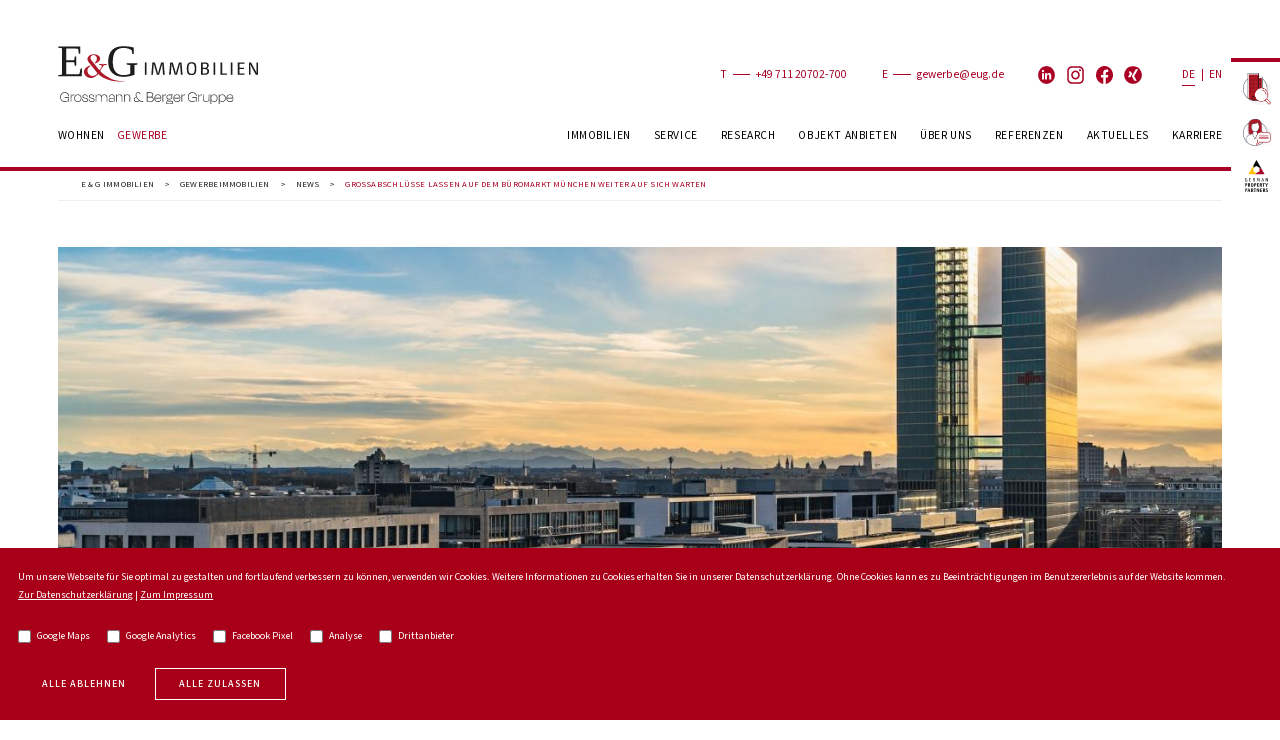

--- FILE ---
content_type: text/html; charset=UTF-8
request_url: https://www.eug-immobilien.de/gewerbe-immobilien/news/2023/07/muenchner-bueromarkt-1hj2023
body_size: 31764
content:
<!DOCTYPE html>
<html lang="de">

<head>
    <script>
        // Define dataLayer and the gtag function.
        window.dataLayer = window.dataLayer || [];

        function gtag(){dataLayer.push(arguments);}

        // Set default consent to 'denied' as a placeholder
        // Determine actual values based on your own requirements
        gtag('consent', 'default', {
            'ad_storage': 'denied',
            'ad_user_data': 'denied',
            'ad_personalization': 'denied',
            'analytics_storage': 'denied'

        });
    </script>
    <meta charset="utf-8">
    <meta http-equiv="X-UA-Compatible" content="IE=edge,chrome=1">
    <meta name="viewport" content="width=device-width, initial-scale=1">

    <title>GROSSABSCHLÜSSE LASSEN AUF DEM BÜROMARKT MÜNCHEN WEITER AUF SICH WARTEN</title>
<meta name="robots" content="noodp, noydir" />
<meta property="og:type" content="website" />
<meta property="og:title" content="GROSSABSCHLÜSSE LASSEN AUF DEM BÜROMARKT MÜNCHEN WEITER AUF SICH WARTEN" />
<meta property="og:url" content="https://www.eug-immobilien.de/gewerbe-immobilien/news/2023/07/muenchner-bueromarkt-1hj2023" />
<meta property="og:site_name" content="E &amp; G IMMOBILIEN" />
<meta property="og:locale" content="de" />
<meta property="og:locale:alternate" content="en" />

<meta name="twitter:card" content="summary" />
<meta name="twitter:title" content="GROSSABSCHL&Uuml;SSE LASSEN AUF DEM B&Uuml;ROMARKT M&Uuml;NCHEN WEITER AUF SICH WARTEN" />

<link href="https://www.eug-immobilien.de/" rel="home" />
<link href="https://www.eug-immobilien.de/gewerbe-immobilien/news/2023/07/muenchner-bueromarkt-1hj2023" rel="canonical" />
<link rel="alternate" href="https://www.eug-immobilien.de/gewerbe-immobilien/news/2023/07/muenchner-bueromarkt-1hj2023" hreflang="de" />
<link rel="alternate" href="https://en.eug-immobilien.de/gewerbe-immobilien/news/2023/07/officemarket-stuttgart-q12022" hreflang="en" />

<link type="text/plain" rel="author" href="https://www.eug-immobilien.de/humans.txt" />
<meta name="google-site-verification" content="AayhUjME4AKNnStBuyddQLFD_bqa1altGg6x5hcMizg" />


    <link rel="icon" type="image/png" sizes="32x32" href="https://www.eug-immobilien.de/site/themes/eug/img/favicon-32x32.png">
    <link rel="icon" type="image/png" sizes="16x16" href="https://www.eug-immobilien.de/site/themes/eug/img/favicon-16x16.png">
    <link rel="shortcut icon" href="https://www.eug-immobilien.de/site/themes/eug/img/favicon.ico">

    <link href="/fonts.googleapis.com/css2?family=Bitter:ital,wght@0,400;0,700;1,400&family=Mada:wght@200;300;400;500;600;700;900&display=swap" rel="stylesheet">
    <link rel="stylesheet" href="/site/themes/eug/css/eug.css?id=05b888421bf10fc4e585">

    <script class="page-config" type="application/json">
    {
        
        "ga": {
            "id": "G-472B9P8KW1"
        },
        "gtm": {
            "id": "GTM-MRDBCCX"
        },
        "fb_pixel": {
            "id": "390283108318630"
        },
        "g_api_key": "AIzaSyB5z25xSfwB_H0dHtbdSGXUf-YE6-Yh98Q"
    }
</script>

<script id="cookieconsent-config" type="application/json">
    {
        "translations": {
            "message": "Um unsere Webseite für Sie optimal zu gestalten und fortlaufend verbessern zu können, verwenden wir Cookies. Weitere Informationen zu Cookies erhalten Sie in unserer Daten­schutz­erklärung. Ohne Cookies kann es zu Beeinträchtigungen im Benutzererlebnis auf der Website kommen.",
            "popup_toggle_item_label": "Cookie Einstellungen",
            "buttons": {
                "allow_all": "Alle zulassen",
                "allow_selected": "Gewählte zulassen",
                "deny": "Alle Ablehnen"
            },
            "privacy_policy": {
                "label": "Zur Datenschutzerklärung",
                "href": "/datenschutz"
            },
            "imprint": {
                "label": "Zum Impressum",
                "href": "/impressum"
            },
            "services": {
                                "i18n_google-maps": "Google Maps",                                "i18n_google-analytics": "Google Analytics",                                "i18n_facebook-pixel": "Facebook Pixel",                                "i18n_stroeer-onsite": "Analyse",                                "i18n_third-party": "Drittanbieter"                
            }
        }
    }
</script>

<script src="/site/themes/eug/js/manifest.js?id=f1c4dba1272a3e78abef"></script>
<script src="/site/themes/eug/js/critical.js?id=81798a35297d818c97a1"></script>

</head>

<body>

    <div class="hidden fixed z-30 right-0 top-0 mt-20 border-t-4 border-red lg:flex flex-col items-center bg-white p-4 pr-3 2xl:pr-4">
    <a href="/gewerbe-immobilien/immobilien">
        <img class="w-10 2xl:w-12" src="https://www.eug-immobilien.de/site/themes/eug/img/gfx/icon-find.png" />
    </a>
    <a href="mailto:gewerbe@eug.de" class="block mt-5">
        <img class="w-10 2xl:w-12" src="https://www.eug-immobilien.de/site/themes/eug/img/gfx/icon-contact.png" />
    </a>
    <a href="https://www.germanpropertypartners.de/de/" class="block mt-5">
        <img class="w-8 2xl:w-10" src="https://www.eug-immobilien.de/site/themes/eug/img/gfx/logo-german-property-partners-2021.svg" />
    </a>
</div>


    <div class="hidden lg:block">
    <div class="js-nav-submenu-overlay bg-black-80 h-screen fixed inset-0 hidden z-40"></div>
</div>
<div class="js-nav-wrapper bg-white relative">
    <div class="container container-spacing mx-auto lg:pt-16">
        <nav class="flex items-center flex-wrap text-red items-end border-b border-gray-light lg:border-b-0 py-4 lg:py-0">
            <a href="/" class="w-2/3 lg:w-auto lg:h-20">
                                    <img class="h-full" src="/assets/main/Logo/e-g_logo_kurzfristig_sr.svg" />
                            </a>
            <div class="js-nav-mobile-trigger ml-auto lg:hidden p-2 h-12 w-auto fill-red cursor-pointer">
                <?xml version="1.0" ?><!DOCTYPE svg  PUBLIC '-//W3C//DTD SVG 1.1//EN'  'http://www.w3.org/Graphics/SVG/1.1/DTD/svg11.dtd'><svg height="32px" id="Layer_1" style="enable-background:new 0 0 32 32;" version="1.1" viewBox="0 0 32 32" width="32px" xml:space="preserve" xmlns="http://www.w3.org/2000/svg" xmlns:xlink="http://www.w3.org/1999/xlink"><path d="M4,10h24c1.104,0,2-0.896,2-2s-0.896-2-2-2H4C2.896,6,2,6.896,2,8S2.896,10,4,10z M28,14H4c-1.104,0-2,0.896-2,2  s0.896,2,2,2h24c1.104,0,2-0.896,2-2S29.104,14,28,14z M28,22H4c-1.104,0-2,0.896-2,2s0.896,2,2,2h24c1.104,0,2-0.896,2-2  S29.104,22,28,22z"/></svg>
            </div>
            <div class="hidden lg:flex items-center ml-auto">
                <div class="pr-2">T</div>
                <hr class="w-6 border-t border-red"/>
                <div><a class="pl-2" href="tel:+49 711 20702-700">+49 711 20702-700</a></div>
                <div class="w-12"></div>
                <div class="pr-2">E</div>
                <hr class="w-6 border-t border-red"/>
                <div><a class="pl-2" href="mailto:gewerbe@eug.de">gewerbe@eug.de</a></div>

                <div class="hidden xl:flex">
                                                                    <div class="w-12"></div>
                        
                        <div>
                            <a href="https://www.linkedin.com/company/e-g-real-estate/" target="_blank">
                                <div class="fill-red h-6">
                                    <svg xmlns="http://www.w3.org/2000/svg" viewBox="0 0 32.3 32.32"><path d="M16.15.16a16,16,0,1,0,16,16A16,16,0,0,0,16.15.16Zm-4.86,24.2H7.44V12.8h3.85ZM9.37,11.22h0A2.2,2.2,0,1,1,11.55,9,2.18,2.18,0,0,1,9.34,11.22ZM25.15,24.36H21.3V18.18c0-1.56-.55-2.62-1.94-2.62a2.12,2.12,0,0,0-2,1.41,2.49,2.49,0,0,0-.12.94v6.45H13.41s.05-10.47,0-11.56h3.85v1.64a3.81,3.81,0,0,1,3.46-1.91c2.53,0,4.43,1.65,4.43,5.21Z"/><path d="M17.26,14.48v0l0,0Z"/></svg>

                                </div>
                            </a>
                        </div>
                                                                    <div class="w-4"></div>
                        
                        <div>
                            <a href="https://www.instagram.com/eug_real_estate/" target="_blank">
                                <div class="fill-red h-6">
                                    <?xml version="1.0" encoding="utf-8"?>
<!-- Generator: Adobe Illustrator 24.0.0, SVG Export Plug-In . SVG Version: 6.00 Build 0)  -->
<svg version="1.1" id="Logo" xmlns="http://www.w3.org/2000/svg" xmlns:xlink="http://www.w3.org/1999/xlink" x="0px" y="0px"
	 viewBox="0 0 512 512" style="enable-background:new 0 0 512 512;" xml:space="preserve">
<g>
	<path d="M256,49.5c67.3,0,75.2,0.3,101.8,1.5c24.6,1.1,37.9,5.2,46.8,8.7c11.8,4.6,20.2,10,29,18.8c8.8,8.8,14.3,17.2,18.8,29
		c3.4,8.9,7.6,22.2,8.7,46.8c1.2,26.6,1.5,34.5,1.5,101.8s-0.3,75.2-1.5,101.8c-1.1,24.6-5.2,37.9-8.7,46.8
		c-4.6,11.8-10,20.2-18.8,29c-8.8,8.8-17.2,14.3-29,18.8c-8.9,3.4-22.2,7.6-46.8,8.7c-26.6,1.2-34.5,1.5-101.8,1.5
		s-75.2-0.3-101.8-1.5c-24.6-1.1-37.9-5.2-46.8-8.7c-11.8-4.6-20.2-10-29-18.8c-8.8-8.8-14.3-17.2-18.8-29
		c-3.4-8.9-7.6-22.2-8.7-46.8c-1.2-26.6-1.5-34.5-1.5-101.8s0.3-75.2,1.5-101.8c1.1-24.6,5.2-37.9,8.7-46.8
		c4.6-11.8,10-20.2,18.8-29c8.8-8.8,17.2-14.3,29-18.8c8.9-3.4,22.2-7.6,46.8-8.7C180.8,49.7,188.7,49.5,256,49.5 M256,4.1
		c-68.4,0-77,0.3-103.9,1.5C125.3,6.8,107,11.1,91,17.3c-16.6,6.4-30.6,15.1-44.6,29.1c-14,14-22.6,28.1-29.1,44.6
		c-6.2,16-10.5,34.3-11.7,61.2C4.4,179,4.1,187.6,4.1,256c0,68.4,0.3,77,1.5,103.9c1.2,26.8,5.5,45.1,11.7,61.2
		c6.4,16.6,15.1,30.6,29.1,44.6c14,14,28.1,22.6,44.6,29.1c16,6.2,34.3,10.5,61.2,11.7c26.9,1.2,35.4,1.5,103.9,1.5
		s77-0.3,103.9-1.5c26.8-1.2,45.1-5.5,61.2-11.7c16.6-6.4,30.6-15.1,44.6-29.1c14-14,22.6-28.1,29.1-44.6
		c6.2-16,10.5-34.3,11.7-61.2c1.2-26.9,1.5-35.4,1.5-103.9s-0.3-77-1.5-103.9c-1.2-26.8-5.5-45.1-11.7-61.2
		c-6.4-16.6-15.1-30.6-29.1-44.6c-14-14-28.1-22.6-44.6-29.1c-16-6.2-34.3-10.5-61.2-11.7C333,4.4,324.4,4.1,256,4.1L256,4.1z"/>
	<path d="M256,126.6c-71.4,0-129.4,57.9-129.4,129.4S184.6,385.4,256,385.4S385.4,327.4,385.4,256S327.4,126.6,256,126.6z M256,340
		c-46.4,0-84-37.6-84-84s37.6-84,84-84c46.4,0,84,37.6,84,84S302.4,340,256,340z"/>
	<circle cx="390.5" cy="121.5" r="30.2"/>
</g>
</svg>

                                </div>
                            </a>
                        </div>
                                                                    <div class="w-4"></div>
                        
                        <div>
                            <a href="https://www.facebook.com/EuGRealEstate" target="_blank">
                                <div class="fill-red h-6">
                                    <?xml version="1.0" encoding="utf-8"?>
<!-- Generator: Adobe Illustrator 24.0.0, SVG Export Plug-In . SVG Version: 6.00 Build 0)  -->
<svg version="1.1" id="Ebene_1" xmlns="http://www.w3.org/2000/svg" xmlns:xlink="http://www.w3.org/1999/xlink" x="0px" y="0px"
	 viewBox="0 0 1024 1024" style="enable-background:new 0 0 1024 1024;" xml:space="preserve">
<style type="text/css">
	.st0{fill:none;}
</style>
<g>
	<path d="M1024,512C1024,229.2,794.8,0,512,0S0,229.2,0,512c0,255.6,187.2,467.4,432,505.8V660H302V512h130V399.2
		C432,270.9,508.4,200,625.4,200c56,0,114.6,10,114.6,10v126h-64.6c-63.6,0-83.4,39.5-83.4,80v96h142l-22.7,148H592v357.8
		C836.8,979.4,1024,767.6,1024,512z"/>
	<path class="st0" d="M711.3,660L734,512H592v-96c0-40.5,19.8-80,83.4-80H740V210c0,0-58.6-10-114.6-10
		c-117,0-193.4,70.9-193.4,199.2V512H302v148h130v357.8c26.1,4.1,52.8,6.2,80,6.2s53.9-2.1,80-6.2V660H711.3z"/>
</g>
</svg>

                                </div>
                            </a>
                        </div>
                                                                    <div class="w-4"></div>
                        
                        <div>
                            <a href="https://www.xing.com/companies/e%26grealestategmbh" target="_blank">
                                <div class="fill-red h-6">
                                    <svg xmlns="http://www.w3.org/2000/svg" viewBox="0 0 32.29 32.32"><path d="M16.15.16a16,16,0,1,0,16,16A16,16,0,0,0,16.15.16ZM10.68,20.4h-3a.43.43,0,0,1-.4-.21.39.39,0,0,1,0-.46L10.47,14h0L8.42,10.46a.41.41,0,0,1,.41-.65h3a1,1,0,0,1,.86.56C14.09,12.79,14.78,14,14.78,14l-3.27,5.79A1,1,0,0,1,10.68,20.4ZM25.05,6.29h0L18.32,18.19h0L22.59,26a.41.41,0,0,1,0,.46.45.45,0,0,1-.41.2h-3a1,1,0,0,1-.85-.58L14,18.2l6.76-12a.92.92,0,0,1,.81-.57h3.07a.43.43,0,0,1,.4.19A.47.47,0,0,1,25.05,6.29Z"/></svg>

                                </div>
                            </a>
                        </div>
                    
                </div>

                <div class="w-12"></div>

                                    <div><a class="ml-2 pb-1 border-b" href="https://www.eug-immobilien.de/">DE</a></div>
                                        <div class="ml-2">|</div>
                                                        <div><a class="ml-2 pb-1" href="https://en.eug-immobilien.de/">EN</a></div>
                                    
            </div>
        </nav>

        <nav class="js-nav hidden lg:flex flex-wrap items-center">
            <div class="flex justify-around flex-wrap w-full lg:mr-8 lg:w-auto tracking-wider flex-shrink-0">
                <div class="flex-1">
                    <a href="/privat-immobilien" class="block text-center uppercase hover:text-red">
                        <span class="inline-block whitespace-no-wrap px-2 py-4 lg:pl-0 lg:py-8 mt-1 border-b-2 lg:border-b-0 lg:mt-0 text-xs lg:text-base border-transparent">Wohnen</span>
                    </a>
                </div>
                <div class="flex-1">
                    <a href="/gewerbe-immobilien" class="block text-center uppercase hover:text-red text-red">
                        <span class="inline-block whitespace-no-wrap px-2 py-4 lg:pr-0 lg:py-8 mt-1 border-b-2 lg:border-b-0 lg:mt-0 text-xs lg:text-base border-red lg:border-transparent">Gewerbe</span>
                    </a>
                </div>
            </div>

            <ul class="js-nav-main flex flex-wrap flex-col lg:flex-row border-b-2 border-red lg:border-b-0 w-full lg:w-auto xl:ml-auto lg:mx-0">
                                                                                        <li>
    <a class="block w-full lg:w-auto p-4  lg:pl-0    border-t lg:border-t-0 border-gray-light  uppercase text-lg lg:text-base tracking-wider lg:text-black lg:bg-white group" href="/gewerbe-immobilien/immobilien">
        <span class="lg:group-hover:border-b lg:border-red">Immobilien</span>
    </a>
        <div class="lg:block">
        <div class="js-nav-main-submenu w-full lg:absolute lg:left-0 lg:right-0 hidden z-50">
            <div class="container container-spacing mx-auto lg:pt-4">
                <div class="flex flex-wrap bg-white lg:border-t lg:border-gray-light py-4 lg:py-8">
                    <div class="hidden lg:block w-1/3 lg:px-16">
                        <img class="js-lazyload w-full h-auto"  src="[data-uri]" data-src="/img/containers/main/./adobestock_350206463.jpeg/459b55448c55beb5789e0e77a35437f8.jpeg" data-srcset="/img/containers/main/./adobestock_350206463.jpeg/753b5f99b20f04780ce572cc6bb868be.jpeg 6057w, /img/containers/main/./adobestock_350206463.jpeg/d8cb14a563925909b3e6d3c52fc3b820.jpeg 5067w, /img/containers/main/./adobestock_350206463.jpeg/364b80efa87c959b73916b303e54ec15.jpeg 4239w, /img/containers/main/./adobestock_350206463.jpeg/239edcd838f40d9c1178a9d34aa63b9c.jpeg 3547w, /img/containers/main/./adobestock_350206463.jpeg/e85f7d1e9a4ebf33bc922ce00cd45ac1.jpeg 2967w, /img/containers/main/./adobestock_350206463.jpeg/604722ece53dd6da8ee4f286dc69f9e6.jpeg 2483w, /img/containers/main/./adobestock_350206463.jpeg/b9005b9bb2fa8f045b941c215ba61dd3.jpeg 2077w, /img/containers/main/./adobestock_350206463.jpeg/d981626f1efb6475e107bccd92ef9fe7.jpeg 1738w, /img/containers/main/./adobestock_350206463.jpeg/345c52cb0c33faba04b6175b36beb29c.jpeg 1454w, /img/containers/main/./adobestock_350206463.jpeg/ef906c21e1e117ab7877959b1c58f363.jpeg 1216w, /img/containers/main/./adobestock_350206463.jpeg/f18957ade7248f5aad70bcafcd14ccdd.jpeg 1017w, /img/containers/main/./adobestock_350206463.jpeg/a238057f866120747c02386dcc3de525.jpeg 851w, /img/containers/main/./adobestock_350206463.jpeg/bfe3b344daf25a8be358874688155e02.jpeg 712w, /img/containers/main/./adobestock_350206463.jpeg/e2ff39bd61e88504c4f646162bd5d45d.jpeg 596w, /img/containers/main/./adobestock_350206463.jpeg/21fbba1f4620a00c0ac0dbba73fbc879.jpeg 498w, /img/containers/main/./adobestock_350206463.jpeg/4785c4377a111e49e3fffc5ec586f315.jpeg 417w, /img/containers/main/./adobestock_350206463.jpeg/f0ad531bee6c82e291866d6152ab8518.jpeg 349w, /img/containers/main/./adobestock_350206463.jpeg/def74125e5571cd92149fa64cd12b72f.jpeg 292w, /img/containers/main/./adobestock_350206463.jpeg/b32c6b2a39b8d2f1eb52041e609d44ff.jpeg 244w, /img/containers/main/./adobestock_350206463.jpeg/a72ab461cb8d31be83e3fc74965bcc1e.jpeg 204w, [data-uri] 32w" width="6057">

                    </div>
                    <div class="w-full lg:w-1/2 lg:w-1/3 lg:px-8 lg:py-4 lg:border-l lg:border-red">
                        <ul class="ml-4 lg:ml-8 leading-loose">
                                                        <li>
                                <a class="group" href="/gewerbe-immobilien/immobilien">
                                    <span class="group-hover:border-b border-red">Industrie & Logistik</span>
                                </a>
                            </li>
                            
                        </ul>
                    </div>
                    <div class="w-full lg:w-1/2 lg:w-1/3 lg:px-8 lg:py-4 lg:border-l lg:border-red">
                        <ul class="ml-4 lg:ml-8 leading-loose">
                                                        <li>
                                <a class="group" href="/gewerbe-immobilien/immobilien">
                                    <span class="group-hover:border-b border-red">Büro & Praxis</span>
                                </a>
                            </li>
                            
                        </ul>
                    </div>
                </div>
            </div>
        </div>
    </div>
    </li>
                                                    <li>
    <a class="block w-full lg:w-auto p-4    border-t lg:border-t-0 border-gray-light  uppercase text-lg lg:text-base tracking-wider lg:text-black lg:bg-white group" href="/gewerbe-immobilien/services">
        <span class="lg:group-hover:border-b lg:border-red">Service</span>
    </a>
        <div class="lg:block">
        <div class="js-nav-main-submenu w-full lg:absolute lg:left-0 lg:right-0 hidden z-50">
            <div class="container container-spacing mx-auto lg:pt-4">
                <div class="flex flex-wrap bg-white lg:border-t lg:border-gray-light py-4 lg:py-8">
                    <div class="hidden lg:block w-1/3 lg:px-16">
                        <img class="js-lazyload w-full h-auto"  src="[data-uri]" data-src="/img/containers/main/./nastuh-abootalebi-rspmla5rita-unsplash-1714651595.jpg/e5e2cad32e36ca2565728f9b3eb9534b.jpg" data-srcset="/img/containers/main/./nastuh-abootalebi-rspmla5rita-unsplash-1714651595.jpg/4569f8c750cc742b08fc3e994d72bbdf.jpg 2301w, /img/containers/main/./nastuh-abootalebi-rspmla5rita-unsplash-1714651595.jpg/3cda6c35d0b79956135be8db5a1bfb4d.jpg 1925w, /img/containers/main/./nastuh-abootalebi-rspmla5rita-unsplash-1714651595.jpg/51e52401301b4aefa7f987d8743eeac0.jpg 1610w, /img/containers/main/./nastuh-abootalebi-rspmla5rita-unsplash-1714651595.jpg/ca89a114dbdee98df5fae18eeb061aca.jpg 1347w, /img/containers/main/./nastuh-abootalebi-rspmla5rita-unsplash-1714651595.jpg/6d1c55272767a26cfd385ea45585544d.jpg 1127w, /img/containers/main/./nastuh-abootalebi-rspmla5rita-unsplash-1714651595.jpg/b37ed40aba06bb608bc62ab7ed89618d.jpg 943w, /img/containers/main/./nastuh-abootalebi-rspmla5rita-unsplash-1714651595.jpg/3b5d849012bf6f8147fc0a9780942524.jpg 789w, /img/containers/main/./nastuh-abootalebi-rspmla5rita-unsplash-1714651595.jpg/221ee51b7afdd69cfe9f326f73efcb24.jpg 660w, /img/containers/main/./nastuh-abootalebi-rspmla5rita-unsplash-1714651595.jpg/f3e16aa3b5593d90595ba7db45a1d2b1.jpg 552w, /img/containers/main/./nastuh-abootalebi-rspmla5rita-unsplash-1714651595.jpg/7f288062b941cd2b3515449fc24e33d6.jpg 462w, /img/containers/main/./nastuh-abootalebi-rspmla5rita-unsplash-1714651595.jpg/e3fea445c46a71da8dab3c21b5edfa7d.jpg 386w, [data-uri] 32w" width="2301">

                    </div>
                    <div class="w-full lg:w-1/2 lg:w-1/3 lg:px-8 lg:py-4 lg:border-l lg:border-red">
                        <ul class="ml-4 lg:ml-8 leading-loose">
                                                        <li>
                                <a class="group" href="/gewerbe-immobilien/services?preset_type=1">
                                    <span class="group-hover:border-b border-red">Bürovermietung</span>
                                </a>
                            </li>
                                                        <li>
                                <a class="group" href="/gewerbe-immobilien/services?preset_type=2">
                                    <span class="group-hover:border-b border-red">Industrie & Logistik</span>
                                </a>
                            </li>
                                                        <li>
                                <a class="group" href="/gewerbe-immobilien/services?preset_type=4">
                                    <span class="group-hover:border-b border-red">Investment</span>
                                </a>
                            </li>
                            
                        </ul>
                    </div>
                    <div class="w-full lg:w-1/2 lg:w-1/3 lg:px-8 lg:py-4 lg:border-l lg:border-red">
                        <ul class="ml-4 lg:ml-8 leading-loose">
                                                        <li>
                                <a class="group" href="/gewerbe-immobilien/services?preset_type=5">
                                    <span class="group-hover:border-b border-red">Research</span>
                                </a>
                            </li>
                                                        <li>
                                <a class="group" href="/gewerbe-immobilien/services?preset_type=3">
                                    <span class="group-hover:border-b border-red">Einzelhandelsvermietung</span>
                                </a>
                            </li>
                                                        <li>
                                <a class="group" href="/gewerbe-immobilien/services?preset_type=6">
                                    <span class="group-hover:border-b border-red">Suchauftrag</span>
                                </a>
                            </li>
                            
                        </ul>
                    </div>
                </div>
            </div>
        </div>
    </div>
    </li>
                                                    <li>
    <a class="block w-full lg:w-auto p-4    border-t lg:border-t-0 border-gray-light  uppercase text-lg lg:text-base tracking-wider lg:text-black lg:bg-white group" href="/gewerbe-immobilien/research">
        <span class="lg:group-hover:border-b lg:border-red">Research</span>
    </a>
        <div class="lg:block">
        <div class="js-nav-main-submenu w-full lg:absolute lg:left-0 lg:right-0 hidden z-50">
            <div class="container container-spacing mx-auto lg:pt-4">
                <div class="flex flex-wrap bg-white lg:border-t lg:border-gray-light py-4 lg:py-8">
                    <div class="hidden lg:block w-1/3 lg:px-16">
                        <img class="js-lazyload w-full h-auto"  src="[data-uri]" data-src="/img/containers/main/./researchmenue_header.jpg/c97980c5a4e66043d35e6bc4a0b94269.jpg" data-srcset="/img/containers/main/./researchmenue_header.jpg/7b454672383a22767c0cc731823c8ab6.jpg 1200w, /img/containers/main/./researchmenue_header.jpg/8ad5fb70923198c2a55b9494edb6dc67.jpg 1003w, /img/containers/main/./researchmenue_header.jpg/5f6be6bf3416b4358e37b5c6977b0faf.jpg 839w, /img/containers/main/./researchmenue_header.jpg/3ef1b5a89b9c837d9f8f69b14db60d6c.jpg 702w, /img/containers/main/./researchmenue_header.jpg/585955fe939d05d27403928b71481877.jpg 588w, /img/containers/main/./researchmenue_header.jpg/516d542093c7d14d433819ff760e010e.jpg 491w, /img/containers/main/./researchmenue_header.jpg/4dd3364fada28fd7573e793a0089a203.jpg 411w, /img/containers/main/./researchmenue_header.jpg/08ca05b4f763d6cbff34087224f6605a.jpg 344w, [data-uri] 32w" width="1200">

                    </div>
                    <div class="w-full lg:w-1/2 lg:w-1/3 lg:px-8 lg:py-4 lg:border-l lg:border-red">
                        <ul class="ml-4 lg:ml-8 leading-loose">
                                                        <li>
                                <a class="group" href="/gewerbe-immobilien/research#bueromarkt-stuttgart">
                                    <span class="group-hover:border-b border-red">Büromarkt Stuttgart</span>
                                </a>
                            </li>
                                                        <li>
                                <a class="group" href="/gewerbe-immobilien/research#investmentmarkt-stuttgart">
                                    <span class="group-hover:border-b border-red">Investmentmarkt Süddeutschland</span>
                                </a>
                            </li>
                            
                        </ul>
                    </div>
                    <div class="w-full lg:w-1/2 lg:w-1/3 lg:px-8 lg:py-4 lg:border-l lg:border-red">
                        <ul class="ml-4 lg:ml-8 leading-loose">
                                                        <li>
                                <a class="group" href="/gewerbe-immobilien/research#industrie-und-logistik-region-stuttgart">
                                    <span class="group-hover:border-b border-red">Industrie- & Logistikmarkt Stuttgart</span>
                                </a>
                            </li>
                                                        <li>
                                <a class="group" href="/gewerbe-immobilien/research#buero-und-investmentmarkt-muenchen">
                                    <span class="group-hover:border-b border-red">Büro- & Investmentmarkt München</span>
                                </a>
                            </li>
                            
                        </ul>
                    </div>
                </div>
            </div>
        </div>
    </div>
    </li>
                                                    <li>
    <a class="block w-full lg:w-auto p-4    border-t lg:border-t-0 border-gray-light  uppercase text-lg lg:text-base tracking-wider lg:text-black lg:bg-white group" href="/gewerbe-immobilien/objekt-anbieten">
        <span class="lg:group-hover:border-b lg:border-red">Objekt anbieten</span>
    </a>
    </li>
                                                    <li>
    <a class="block w-full lg:w-auto p-4    border-t lg:border-t-0 border-gray-light  uppercase text-lg lg:text-base tracking-wider lg:text-black lg:bg-white group" href="/gewerbe-immobilien/about">
        <span class="lg:group-hover:border-b lg:border-red">Über Uns</span>
    </a>
        <div class="lg:block">
        <div class="js-nav-main-submenu w-full lg:absolute lg:left-0 lg:right-0 hidden z-50">
            <div class="container container-spacing mx-auto lg:pt-4">
                <div class="flex flex-wrap bg-white lg:border-t lg:border-gray-light py-4 lg:py-8">
                    <div class="hidden lg:block w-1/3 lg:px-16">
                        <img class="js-lazyload w-full h-auto"  src="[data-uri]" data-src="/img/containers/main/./muenchen_luftbild_kreisel-1714651536.jpg/f53bb41399dd86e6db21e3a90a905f2f.jpg" data-srcset="/img/containers/main/./muenchen_luftbild_kreisel-1714651536.jpg/a13a1d707787f695b18f93bc55c2a83e.jpg 2362w, /img/containers/main/./muenchen_luftbild_kreisel-1714651536.jpg/23349ebc50d728b5471c778c425f54cc.jpg 1976w, /img/containers/main/./muenchen_luftbild_kreisel-1714651536.jpg/b7d496706bb569d5f06923129928c341.jpg 1653w, /img/containers/main/./muenchen_luftbild_kreisel-1714651536.jpg/5b4ba8ec3a12176426ca33b47b118db4.jpg 1383w, /img/containers/main/./muenchen_luftbild_kreisel-1714651536.jpg/c03caf0c8a34cc25e7d3146082870b29.jpg 1157w, /img/containers/main/./muenchen_luftbild_kreisel-1714651536.jpg/c88a40008a0f00ed82c5f4ca226b03d3.jpg 968w, /img/containers/main/./muenchen_luftbild_kreisel-1714651536.jpg/21b0001457f84defbff51a3470e36c37.jpg 810w, /img/containers/main/./muenchen_luftbild_kreisel-1714651536.jpg/c999c4d7ff45f475f84f778e7d961dd8.jpg 677w, /img/containers/main/./muenchen_luftbild_kreisel-1714651536.jpg/7932b749d06a55f2c3e85961fcc6d2fe.jpg 567w, /img/containers/main/./muenchen_luftbild_kreisel-1714651536.jpg/952e995bd94de85c3fc15f3a074fe147.jpg 474w, /img/containers/main/./muenchen_luftbild_kreisel-1714651536.jpg/0e3bc5b7952307315e4ae36c18644602.jpg 396w, /img/containers/main/./muenchen_luftbild_kreisel-1714651536.jpg/877aaa7ececccb150da58b7cb9cf293b.jpg 332w, /img/containers/main/./muenchen_luftbild_kreisel-1714651536.jpg/228e290709847e28826c82b11812b0f3.jpg 277w, /img/containers/main/./muenchen_luftbild_kreisel-1714651536.jpg/a3c6defe843ba78cf983285e5e04d18f.jpg 232w, [data-uri] 32w" width="2362">

                    </div>
                    <div class="w-full lg:w-1/2 lg:w-1/3 lg:px-8 lg:py-4 lg:border-l lg:border-red">
                        <ul class="ml-4 lg:ml-8 leading-loose">
                                                        <li>
                                <a class="group" href="/gewerbe-immobilien/about#unsere-werte">
                                    <span class="group-hover:border-b border-red">Unsere Werte</span>
                                </a>
                            </li>
                                                        <li>
                                <a class="group" href="/gewerbe-immobilien/about#unser-service">
                                    <span class="group-hover:border-b border-red">Unser Service</span>
                                </a>
                            </li>
                                                        <li>
                                <a class="group" href="/gewerbe-immobilien/about#unsere-geschichte">
                                    <span class="group-hover:border-b border-red">Geschichte</span>
                                </a>
                            </li>
                                                        <li>
                                <a class="group" href="/gewerbe-immobilien/team">
                                    <span class="group-hover:border-b border-red">Team</span>
                                </a>
                            </li>
                                                        <li>
                                <a class="group" href="/gewerbe-immobilien/contact-re">
                                    <span class="group-hover:border-b border-red">Kontakt</span>
                                </a>
                            </li>
                            
                        </ul>
                    </div>
                    <div class="w-full lg:w-1/2 lg:w-1/3 lg:px-8 lg:py-4 lg:border-l lg:border-red">
                        <ul class="ml-4 lg:ml-8 leading-loose">
                                                        <li>
                                <a class="group" href="/gewerbe-immobilien/locations">
                                    <span class="group-hover:border-b border-red">Unsere Standorte</span>
                                </a>
                            </li>
                                                        <li>
                                <a class="group" href="/gewerbe-immobilien/standorte/stuttgart">
                                    <span class="group-hover:border-b border-red">Stuttgart</span>
                                </a>
                            </li>
                                                        <li>
                                <a class="group" href="/gewerbe-immobilien/standorte/muenchen">
                                    <span class="group-hover:border-b border-red">München</span>
                                </a>
                            </li>
                                                        <li>
                                <a class="group" href="/gewerbe-immobilien/grossmann-berger-gruppe">
                                    <span class="group-hover:border-b border-red">Grossmann & Berger Gruppe</span>
                                </a>
                            </li>
                                                        <li>
                                <a class="group" href="/gewerbe-immobilien/german-property-partners">
                                    <span class="group-hover:border-b border-red">German Property Partners</span>
                                </a>
                            </li>
                            
                        </ul>
                    </div>
                </div>
            </div>
        </div>
    </div>
    </li>
                                                    <li>
    <a class="block w-full lg:w-auto p-4    border-t lg:border-t-0 border-gray-light  uppercase text-lg lg:text-base tracking-wider lg:text-black lg:bg-white group" href="/gewerbe-immobilien/cases">
        <span class="lg:group-hover:border-b lg:border-red">Referenzen</span>
    </a>
        <div class="lg:block">
        <div class="js-nav-main-submenu w-full lg:absolute lg:left-0 lg:right-0 hidden z-50">
            <div class="container container-spacing mx-auto lg:pt-4">
                <div class="flex flex-wrap bg-white lg:border-t lg:border-gray-light py-4 lg:py-8">
                    <div class="hidden lg:block w-1/3 lg:px-16">
                        <img class="js-lazyload w-full h-auto"  src="[data-uri]" data-src="/img/containers/main/./roofing-100332.jpg/9d0f374900e932f8e5f19c617df03211.jpg" data-srcset="/img/containers/main/./roofing-100332.jpg/5c94c7554900eb06a4415b20cb5fb3c0.jpg 2975w, /img/containers/main/./roofing-100332.jpg/99b2320778cb16ebd3027c9cf42dd614.jpg 2489w, /img/containers/main/./roofing-100332.jpg/0ca528a04fe292dbfc0652bbdf79be3f.jpg 2082w, /img/containers/main/./roofing-100332.jpg/8207cabbc356e58cb08ea23eeadb1d07.jpg 1742w, /img/containers/main/./roofing-100332.jpg/b14f96c551915a578652d8ef4efbd6a0.jpg 1457w, /img/containers/main/./roofing-100332.jpg/3ae07d6aa49c40bfebf367380d7abe30.jpg 1219w, /img/containers/main/./roofing-100332.jpg/dea52c3ea88722bab3ec992055702f49.jpg 1020w, /img/containers/main/./roofing-100332.jpg/e84850dc1f3a728b14d1479d365d02a1.jpg 853w, /img/containers/main/./roofing-100332.jpg/626ed2bd8659531919cd3800e818a046.jpg 714w, /img/containers/main/./roofing-100332.jpg/e7c406e61cd4b0def4746bb075f68b39.jpg 597w, /img/containers/main/./roofing-100332.jpg/d9ea2ed9ed6ed5379f1016a6a1ddfb9d.jpg 500w, /img/containers/main/./roofing-100332.jpg/a7b8f814ace2e32facd9c1cfbc3e238a.jpg 418w, /img/containers/main/./roofing-100332.jpg/d8f49f057c5f4df2ee203111c48a72f5.jpg 350w, /img/containers/main/./roofing-100332.jpg/1c766bd7340b800378a350204bdb6849.jpg 292w, /img/containers/main/./roofing-100332.jpg/b8bab86dec0bcd61b6f88342a737981d.jpg 245w, [data-uri] 32w" width="2975">

                    </div>
                    <div class="w-full lg:w-1/2 lg:w-1/3 lg:px-8 lg:py-4 lg:border-l lg:border-red">
                        <ul class="ml-4 lg:ml-8 leading-loose">
                                                        <li>
                                <a class="group" href="/gewerbe-immobilien/cases/list?location=Stuttgart&type=vermietet&typ=buerovermietung">
                                    <span class="group-hover:border-b border-red">Stuttgart | Bürovermietung</span>
                                </a>
                            </li>
                                                        <li>
                                <a class="group" href="/gewerbe-immobilien/cases/list?location=Stuttgart&typ=investment">
                                    <span class="group-hover:border-b border-red">Stuttgart | Investment</span>
                                </a>
                            </li>
                                                        <li>
                                <a class="group" href="/gewerbe-immobilien/cases/list?location=Stuttgart&typ=industrie_logistik">
                                    <span class="group-hover:border-b border-red">Stuttgart | Industrie & Logistik</span>
                                </a>
                            </li>
                            
                        </ul>
                    </div>
                    <div class="w-full lg:w-1/2 lg:w-1/3 lg:px-8 lg:py-4 lg:border-l lg:border-red">
                        <ul class="ml-4 lg:ml-8 leading-loose">
                                                        <li>
                                <a class="group" href="/gewerbe-immobilien/cases/list?location=München&typ=buerovermietung">
                                    <span class="group-hover:border-b border-red">München | Bürovermietung</span>
                                </a>
                            </li>
                                                        <li>
                                <a class="group" href="/gewerbe-immobilien/cases/list?location=München&typ=investment">
                                    <span class="group-hover:border-b border-red">München | Investment</span>
                                </a>
                            </li>
                            
                        </ul>
                    </div>
                </div>
            </div>
        </div>
    </div>
    </li>
                                                    <li>
    <a class="block w-full lg:w-auto p-4    border-t lg:border-t-0 border-gray-light  uppercase text-lg lg:text-base tracking-wider lg:text-black lg:bg-white group" href="/gewerbe-immobilien/news">
        <span class="lg:group-hover:border-b lg:border-red">Aktuelles</span>
    </a>
        <div class="lg:block">
        <div class="js-nav-main-submenu w-full lg:absolute lg:left-0 lg:right-0 hidden z-50">
            <div class="container container-spacing mx-auto lg:pt-4">
                <div class="flex flex-wrap bg-white lg:border-t lg:border-gray-light py-4 lg:py-8">
                    <div class="hidden lg:block w-1/3 lg:px-16">
                        <img class="js-lazyload w-full h-auto"  src="[data-uri]" data-src="/img/containers/main/./blogging-336376.jpg/e307b8fd2ca92bdcbb65becdb350d46d.jpg" data-srcset="/img/containers/main/./blogging-336376.jpg/d7006fd2e99036dc18dddb0917ca9f5c.jpg 5616w, /img/containers/main/./blogging-336376.jpg/6fc879eb563d419db18d9cd6296266f5.jpg 4698w, /img/containers/main/./blogging-336376.jpg/01666423491f229f3ed92f606a6b8d52.jpg 3931w, /img/containers/main/./blogging-336376.jpg/4ad8ac8fc54276712fef9346736c37b7.jpg 3289w, /img/containers/main/./blogging-336376.jpg/239d3e41092aa378ee342121d16cf3c8.jpg 2751w, /img/containers/main/./blogging-336376.jpg/dcdda3e2ae6221467da02d385c61c6ca.jpg 2302w, /img/containers/main/./blogging-336376.jpg/b29a581682b76fe248ed063817b9ef67.jpg 1926w, /img/containers/main/./blogging-336376.jpg/14615803c372f72e6300238343579de2.jpg 1611w, /img/containers/main/./blogging-336376.jpg/656442c4a648b8ed865b8f2615a0b6b7.jpg 1348w, /img/containers/main/./blogging-336376.jpg/5d62ba860412c8a6c5b6db855bb466ef.jpg 1128w, /img/containers/main/./blogging-336376.jpg/f380d92e7b5038d2222424571384ea88.jpg 943w, /img/containers/main/./blogging-336376.jpg/f2d8afa33fc7c5ee6fbdc40430969a66.jpg 789w, /img/containers/main/./blogging-336376.jpg/e145c87b640ba9e55e42e3465589f01e.jpg 660w, /img/containers/main/./blogging-336376.jpg/bf5f9ec08a7e46a894d4d44090c2e531.jpg 552w, /img/containers/main/./blogging-336376.jpg/9668407a699265a4c94fd853de14b586.jpg 462w, [data-uri] 32w" width="5616">

                    </div>
                    <div class="w-full lg:w-1/2 lg:w-1/3 lg:px-8 lg:py-4 lg:border-l lg:border-red">
                        <ul class="ml-4 lg:ml-8 leading-loose">
                                                        <li>
                                <a class="group" href="/gewerbe-immobilien/news#pressenews">
                                    <span class="group-hover:border-b border-red">Pressenews</span>
                                </a>
                            </li>
                                                        <li>
                                <a class="group" href="/gewerbe-immobilien/news#newsletter">
                                    <span class="group-hover:border-b border-red">Newsletter</span>
                                </a>
                            </li>
                            
                        </ul>
                    </div>
                    <div class="w-full lg:w-1/2 lg:w-1/3 lg:px-8 lg:py-4 lg:border-l lg:border-red">
                        <ul class="ml-4 lg:ml-8 leading-loose">
                                                        <li>
                                <a class="group" href="/gewerbe-immobilien/news#marktberichte">
                                    <span class="group-hover:border-b border-red">Marktberichte</span>
                                </a>
                            </li>
                                                        <li>
                                <a class="group" href="/gewerbe-immobilien/news#research">
                                    <span class="group-hover:border-b border-red">Research</span>
                                </a>
                            </li>
                            
                        </ul>
                    </div>
                </div>
            </div>
        </div>
    </div>
    </li>
                                                    <li>
    <a class="block w-full lg:w-auto p-4   lg:pr-0   border-t lg:border-t-0 border-gray-light  uppercase text-lg lg:text-base tracking-wider lg:text-black lg:bg-white group" href="/karriere">
        <span class="lg:group-hover:border-b lg:border-red">Karriere</span>
    </a>
        <div class="lg:block">
        <div class="js-nav-main-submenu w-full lg:absolute lg:left-0 lg:right-0 hidden z-50">
            <div class="container container-spacing mx-auto lg:pt-4">
                <div class="flex flex-wrap bg-white lg:border-t lg:border-gray-light py-4 lg:py-8">
                    <div class="hidden lg:block w-1/3 lg:px-16">
                        <img class="js-lazyload w-full h-auto"  src="[data-uri]" data-src="/img/containers/main/./adobestock_249044425-1714651652.jpeg/97e773f83eb745d53f90031525c0a6b1.jpeg" data-srcset="/img/containers/main/./adobestock_249044425-1714651652.jpeg/2bc0b23bc1ddfcfaae6555063e5a5294.jpeg 5472w, /img/containers/main/./adobestock_249044425-1714651652.jpeg/42d2253840af502ac4c2633a996edd9c.jpeg 4578w, /img/containers/main/./adobestock_249044425-1714651652.jpeg/ccb54d7b346ef25922311ca64e9236a2.jpeg 3830w, /img/containers/main/./adobestock_249044425-1714651652.jpeg/c48a0d36172d1e258d6f1fce76741015.jpeg 3204w, /img/containers/main/./adobestock_249044425-1714651652.jpeg/5767864f65a1eac8c90f4ba49091aa2e.jpeg 2681w, /img/containers/main/./adobestock_249044425-1714651652.jpeg/53eea95f8d7c1eab70f762fa8be2b538.jpeg 2243w, /img/containers/main/./adobestock_249044425-1714651652.jpeg/f239f55a7eacef7d3a2ea61417f852fc.jpeg 1876w, /img/containers/main/./adobestock_249044425-1714651652.jpeg/046727a3acb465b060065af2183a7a0c.jpeg 1570w, /img/containers/main/./adobestock_249044425-1714651652.jpeg/28f8ead74308cd7eeab33a44886a07b8.jpeg 1313w, /img/containers/main/./adobestock_249044425-1714651652.jpeg/11a1a8b8c6351ee46e5ab6ba9479f8ad.jpeg 1099w, /img/containers/main/./adobestock_249044425-1714651652.jpeg/15b42fe503b429e08546f86e4c530681.jpeg 919w, /img/containers/main/./adobestock_249044425-1714651652.jpeg/cd5be8b928d06b6604b1cb34cf4e46f8.jpeg 769w, /img/containers/main/./adobestock_249044425-1714651652.jpeg/942b22ce4e263a3619696e0495522eb7.jpeg 643w, /img/containers/main/./adobestock_249044425-1714651652.jpeg/3e9e953958540a0f8c6d915c804b8251.jpeg 538w, /img/containers/main/./adobestock_249044425-1714651652.jpeg/ae889cd8ea506b2e20bcbe50310dad4a.jpeg 450w, /img/containers/main/./adobestock_249044425-1714651652.jpeg/376208a1a03c661c38dee6a7ee4fc3b3.jpeg 377w, /img/containers/main/./adobestock_249044425-1714651652.jpeg/532c95f5c53ce35b05a185d09f998427.jpeg 315w, /img/containers/main/./adobestock_249044425-1714651652.jpeg/59d4eaf4500f0b7199e3e3acc02d3bcf.jpeg 263w, [data-uri] 32w" width="5472">

                    </div>
                    <div class="w-full lg:w-1/2 lg:w-1/3 lg:px-8 lg:py-4 lg:border-l lg:border-red">
                        <ul class="ml-4 lg:ml-8 leading-loose">
                                                        <li>
                                <a class="group" href="/karriere#stellenangebote">
                                    <span class="group-hover:border-b border-red">Stellenangebote</span>
                                </a>
                            </li>
                                                        <li>
                                <a class="group" href="/karriere#kontakt">
                                    <span class="group-hover:border-b border-red">Kontakt</span>
                                </a>
                            </li>
                            
                        </ul>
                    </div>
                    <div class="w-full lg:w-1/2 lg:w-1/3 lg:px-8 lg:py-4 lg:border-l lg:border-red">
                        <ul class="ml-4 lg:ml-8 leading-loose">
                                                        <li>
                                <a class="group" href="/karriere#EIN-ATTRAKTIVES-ARBEITSUMFELD">
                                    <span class="group-hover:border-b border-red">Arbeitsumfeld</span>
                                </a>
                            </li>
                            
                        </ul>
                    </div>
                </div>
            </div>
        </div>
    </div>
    </li>
                        
                                                </ul>

            <div class="flex justify-around flex-wrap w-full mb-2 border-b border-gray-light lg:hidden">
                                <div class="flex-1">
                    <a class="block text-center hover:text-red text-red" href="https://www.eug-immobilien.de/">
                        <span class="inline-block px-2 py-4 mt-1 border-b-2 uppercase text-xs border-red">DEUTSCH</span>
                    </a>
                </div>
                                <div class="flex-1">
                    <a class="block text-center hover:text-red" href="https://en.eug-immobilien.de/">
                        <span class="inline-block px-2 py-4 mt-1 border-b-2 uppercase text-xs">ENGLISH</span>
                    </a>
                </div>
                
            </div>
        </nav>
    </div>
</div>


    <div class="border-b-4 border-red"></div>

<div class="container container-spacing mx-auto flex">
    <div class="md:px-8 p-3 border-b border-gray-light text-gray-dark uppercase text-xs tracking-wide w-full">
                        <a href="/">E & G IMMOBILIEN</a>
                <span class="px-3">></span>
                            <a href="/gewerbe-immobilien">Gewerbeimmobilien</a>
                <span class="px-3">></span>
                            <a href="/gewerbe-immobilien/news">News</a>
                <span class="px-3">></span>
                            <span class="text-red">GROSSABSCHLÜSSE LASSEN AUF DEM BÜROMARKT MÜNCHEN WEITER AUF SICH WARTEN</span>
            
    </div>
</div>

<div class="h-8 md:h-16"></div>

<div class="container container-spacing mx-auto">
	<div class="relative aspect-ratio-32/9">
		<img class="js-lazyload bg-object-cover"  src="[data-uri]" data-src="/img/containers/main/./dovi-80cifqemkum-unsplash.jpg/9d67ed32a30e643c0a8d3956a3684c41.jpg" data-srcset="/img/containers/main/./dovi-80cifqemkum-unsplash.jpg/05148a9e37acae7c1f1e21646bc4fb20.jpg 1920w, /img/containers/main/./dovi-80cifqemkum-unsplash.jpg/6add3bb308072ac251e51338940bc2fb.jpg 1606w, /img/containers/main/./dovi-80cifqemkum-unsplash.jpg/c6b3d601397355e138f99c9871649970.jpg 1344w, /img/containers/main/./dovi-80cifqemkum-unsplash.jpg/8dcf7647fb608e0f6cbcc98e1e8d7f2f.jpg 1124w, /img/containers/main/./dovi-80cifqemkum-unsplash.jpg/ccb6c272882a0f09d44bafd512eabaa4.jpg 940w, /img/containers/main/./dovi-80cifqemkum-unsplash.jpg/f81bc64e7b6eca83dc8ddc0a455188fa.jpg 787w, /img/containers/main/./dovi-80cifqemkum-unsplash.jpg/01978e742101b584b767fb2881c08b0f.jpg 658w, /img/containers/main/./dovi-80cifqemkum-unsplash.jpg/c06b7aad1e8df09d59ca04c6060e6de5.jpg 550w, /img/containers/main/./dovi-80cifqemkum-unsplash.jpg/9a688e9652cc30733d3b1fce76452fa8.jpg 460w, /img/containers/main/./dovi-80cifqemkum-unsplash.jpg/b38caafb17e501ecaffdd210df7bda48.jpg 385w, /img/containers/main/./dovi-80cifqemkum-unsplash.jpg/c83d71f5e5827e71985ecbaacd790b1d.jpg 322w, [data-uri] 32w" width="1920">

	</div>
</div>

<div class="h-8 md:h-16"></div>

<div class="container container-spacing mx-auto">
	<div class="w-full xl:w-8/12 mx-auto">
        <div class="flex items-center text-red">
    <div class="text-3xl xl:text-5xl leading-none border-r border-red pr-2 xl:pr-4">03</div>
    <div class="text-xs xl:text-base pl-2 xl:pl-4 leading-none uppercase">
        Jul<br>
        2023
    </div>
</div>

        <div class="h-8 md:h-16"></div>

        <div class="md:-ml-10">
			<div class="md:ml-10">
                        <h1 class="text-2xl md:text-3xl lg:text-4xl xl:text-5xl leading-none font-semibold tracking-wide uppercase mb-2 break-words">GROSSABSCHLÜSSE LASSEN AUF DEM BÜROMARKT MÜNCHEN WEITER AUF SICH WARTEN</h1>
                <div class="ml-5 md:ml-10">
                            <h2 class="font-display xl:text-xl text-red leading-none uppercase break-words ">Büromarkt München 1. HJ 2023</h2>
                                </div>
    </div>

        </div>
	</div>
</div>

					
							<div class="container container-spacing mx-auto py-8 md:py-16" data-target="">
    <div class="w-full xl:w-8/12 mx-auto">
        <div class="leading-loose wysiwyg">
            <p>Zum Ende des 1. Halbjahres 2023 lag der Flächenumsatz am Münchner Büromarkt bei rund 232.000 m². Dies entspricht einem deutlichen Rückgang von ca. 39 % gegenüber dem Vorjahreszeitraum (31.03.2022: etwa 378.000 m²). <span class="contentpasted0">Auch größere Eigennutzerbaustarts blieben aus. Dies ergaben aktuelle Analysen von E & G Real Estate, Mitglied von German Property Partners (GPP).</span>
</p>
<p><i>„Nach wie vor gab es in der 1. Jahreshälfte keine Deals annähernd bzw. jenseits der 10.000 m² in München. Einige Unternehmen überdenken aktuell ihre Arbeitskonzepte, sodass sich das Anmietungsgeschehen im weiteren Jahresverlauf dynamischer gestalten wird – wenn auch die Wirtschaft wieder an Fahrt aufnimmt.“,</i> berichtet Alexander Zigan, Geschäftsführer bei E & G Real Estate in München.
</p>
<p>Zum Ende des 2.  Quartals umfasste die Angebotsreserve der kurzfristig beziehbaren Büroflächen in München etwa 1.230.000 m², dies entsprach einem Anstieg um 0,4 Prozentpunkten gegenüber dem Vorjahreszeitraum. Die Leerstandsquote in der bayerischen Landeshauptstadt erhöht sich somit auf ca.5,3 %.
</p>
<p>Die Spitzenmiete präsentiert sich zum Ende des 1. Halbjahr mit einem Plus von 27 % gegenüber dem Vorjahreszeitraum bei 52,25 €/m². Dies ist jedoch Sondereffekten durch sehr hochpreisige Abschlüsse in der Münchner Innenstadt geschuldet.
</p>
<p>Nachhaltig stabil zeigt sich die Durchschnittsmiete mit ca. 24,50 €/m² und somit mit einem leichten Plus von ca. 4 % gegenüber dem Vorjahreszeitraum.<em></em>
</p>
<p><i>„Die Hoffnung darauf, dass sich die wirtschaftliche Erholung in der 2. Jahreshälfte wieder etwas Fahrt aufnimmt, ist durchaus berechtigt und vorhanden.   Wir sehen, nicht zuletzt durch unsere eigene Deal-Pipeline, durchaus Potential für das restliche Jahr und gehen dementsprechend auch davon aus, dass das Vermietungsgeschehen auf dem Münchner Bürovermietungsmarkt an Dynamik aufnimmt.“,</i> prognostiziert Zigan
</p>

        </div>
    </div>
</div>

			
			
			

					
			
			
							<div class="my-16 md:my-32">
    <div class="container container-spacing mx-auto">
        

        <div class="flex flex-wrap">
                        <a href="/assets/main/eug_pm_bueromarkt_muenchen_q2.2023.docx" class="w-full md:w-1/2 lg:w-1/3 px-4 flex items-center" download>
                <div class="px-6 py-2 border-r">
                    <div class="w-10 h-auto fill-red">
                        <svg id="eaeacb54-4c1a-409f-b565-54c9112c2f15" data-name="Ebene 1" xmlns="http://www.w3.org/2000/svg" viewBox="0 0 23.82084 32"><title>Word</title><path d="M5.43558,19.77136A.74457.74457,0,0,1,6.12689,18.99a.70482.70482,0,0,1,.6826.78136.69629.69629,0,0,1-.69131.781A.71535.71535,0,0,1,5.43558,19.77136Z"/><path d="M12.40363,15.193q.13632.46167.29073.96235.15406.50136.321,1.00134.16661.50033.33355.98394.16713.48362.321.91152.12847-.46272.24825-1.00553.1196-.54315.23954-1.12947.1196-.586.235-1.19354.11594-.60791.2183-1.19841h1.11241q-.29925,1.60961-.6664,3.09387-.36767,1.48425-.82029,2.83621H13.19921q-.66275-1.72867-1.28337-3.7735-.317,1.03512-.64272,1.96788-.32538.93276-.65109,1.80562H9.59353q-.46116-1.3516-.82413-2.83621-.36244-1.48531-.66152-3.09387H9.26311q.10289.58284.21831,1.18936.11541.60791.23954,1.19423.12378.586.25243,1.13366.12847.54732.2566,1.0097.16242-.43662.32937-.91988.16713-.4836.32972-.98393.16242-.50137.31231-.99717.14937-.49616.27785-.95817Z"/><path d="M22.50821,6.73033,15.77789,0H0V32H23.82084V8.043ZM1.31223,30.68777V1.31262H15.77751V8.043h6.73032V30.68777Z"/></svg>
                    </div>
                </div>
                <div class="px-6 py-2 uppercase text-red tracking-wider leading-tight">
                    <div>PM Büromarkt München 1. HJ 2023</div>
                    <div class="font-bold mb-2"></div>
                    <div></div>
                </div>
            </a>
            
        </div>
    </div>
</div>

			

		
<div class="container container-spacing mx-auto">
	<div class="w-full xl:w-8/12 mx-auto">
		<div class="h-8 md:h-16"></div>

		<div class="flex flex-wrap">
            			<a class="text-gray-dark flex items-center mr-6 md:mr-12 hover:text-red hover:fill-red" href="https://www.facebook.com/sharer/sharer.php?u=https%3A//www.eug-immobilien.de/gewerbe-immobilien/news/2023/07/muenchner-bueromarkt-1hj2023">
				<div class="h-4 mr-2">
					<?xml version="1.0" encoding="utf-8"?>
<!-- Generator: Adobe Illustrator 24.0.0, SVG Export Plug-In . SVG Version: 6.00 Build 0)  -->
<svg version="1.1" id="Ebene_1" xmlns="http://www.w3.org/2000/svg" xmlns:xlink="http://www.w3.org/1999/xlink" x="0px" y="0px"
	 viewBox="0 0 1024 1024" style="enable-background:new 0 0 1024 1024;" xml:space="preserve">
<style type="text/css">
	.st0{fill:none;}
</style>
<g>
	<path d="M1024,512C1024,229.2,794.8,0,512,0S0,229.2,0,512c0,255.6,187.2,467.4,432,505.8V660H302V512h130V399.2
		C432,270.9,508.4,200,625.4,200c56,0,114.6,10,114.6,10v126h-64.6c-63.6,0-83.4,39.5-83.4,80v96h142l-22.7,148H592v357.8
		C836.8,979.4,1024,767.6,1024,512z"/>
	<path class="st0" d="M711.3,660L734,512H592v-96c0-40.5,19.8-80,83.4-80H740V210c0,0-58.6-10-114.6-10
		c-117,0-193.4,70.9-193.4,199.2V512H302v148h130v357.8c26.1,4.1,52.8,6.2,80,6.2s53.9-2.1,80-6.2V660H711.3z"/>
</g>
</svg>

				</div>
				<div>Facebook</div>
			</a>
            			<a class="text-gray-dark flex items-center mr-6 md:mr-12 hover:text-red hover:fill-red" href="https://www.xing.com/spi/shares/new?url=https%3A//www.eug-immobilien.de/gewerbe-immobilien/news/2023/07/muenchner-bueromarkt-1hj2023">
				<div class="h-4 mr-2">
					<svg xmlns="http://www.w3.org/2000/svg" viewBox="0 0 32.29 32.32"><path d="M16.15.16a16,16,0,1,0,16,16A16,16,0,0,0,16.15.16ZM10.68,20.4h-3a.43.43,0,0,1-.4-.21.39.39,0,0,1,0-.46L10.47,14h0L8.42,10.46a.41.41,0,0,1,.41-.65h3a1,1,0,0,1,.86.56C14.09,12.79,14.78,14,14.78,14l-3.27,5.79A1,1,0,0,1,10.68,20.4ZM25.05,6.29h0L18.32,18.19h0L22.59,26a.41.41,0,0,1,0,.46.45.45,0,0,1-.41.2h-3a1,1,0,0,1-.85-.58L14,18.2l6.76-12a.92.92,0,0,1,.81-.57h3.07a.43.43,0,0,1,.4.19A.47.47,0,0,1,25.05,6.29Z"/></svg>

				</div>
				<div>Xing</div>
			</a>
            			<a class="text-gray-dark flex items-center mr-6 md:mr-12 hover:text-red hover:fill-red" href="mailto:?body=https%3A//www.eug-immobilien.de/gewerbe-immobilien/news/2023/07/muenchner-bueromarkt-1hj2023">
				<div class="h-4 mr-2">
					<svg width="49" height="32" viewBox="0 0 49 32" xmlns="http://www.w3.org/2000/svg">
<path d="M42.0212 0.00169315C45.8682 0.003398 48.0494 2.17146 48.0546 6.00812C48.0619 12.6885 48.0619 19.3689 48.0546 26.0495C48.0494 29.7202 45.8396 31.9426 42.1766 31.946C30.065 31.9577 17.9529 31.9587 5.84015 31.9489C2.24222 31.9455 0.0141611 29.7224 0.00896428 26.139C-0.0027243 19.3691 -0.00321104 12.5992 0.00750382 5.82946C0.0126858 2.23562 2.23335 0.00953857 5.8163 0.00607398C11.9177 -0.00269355 18.0191 -0.00415384 24.1206 0.00169292C30.0869 0.000233026 36.0537 0.000233095 42.0212 0.00169315ZM24.1204 2.00169C18.0192 1.99585 11.9192 1.99731 5.8187 2.00607C3.33927 2.00847 2.0111 3.33989 2.0075 5.83249C1.99679 12.6002 1.99728 19.3679 2.00896 26.1358C2.01256 28.616 3.34605 29.9466 5.84191 29.9489C17.9533 29.9587 30.0643 29.9577 42.1747 29.946C44.7323 29.9436 46.051 28.6174 46.0546 26.047C46.0619 19.3681 46.0619 12.6892 46.0546 6.01056C46.0509 3.27963 44.7664 2.00291 42.0205 2.00169C36.0533 2.00023 30.0866 2.00023 24.1204 2.00169Z"/>
<path d="M41.4535 4.78686C37.8593 8.49062 34.3149 12.1432 30.7061 15.8616C34.3953 19.694 37.8856 23.3203 41.3585 26.929C40.0479 27.6453 38.4239 27.4268 37.3492 26.3897C34.8323 23.9327 32.3193 21.4708 29.8102 19.0041C29.4974 18.6986 29.1656 18.4121 28.521 17.8246C27.492 18.9866 26.5303 20.15 25.4852 21.2316C24.4255 22.3278 23.724 22.357 22.6409 21.2725C21.5739 20.2026 20.6341 19.0055 19.5496 17.7602C17.1656 20.0725 15.1004 22.0735 13.0395 24.0774C12.3354 24.6932 11.6738 25.3558 11.059 26.0608C9.8575 27.597 8.32134 27.3879 6.23413 27.0605C9.91889 23.1302 13.687 19.7465 17.2928 16.0472C13.6577 12.3303 10.0899 8.6821 6.53673 5.04849C7.79792 4.22955 9.46845 4.45639 10.4656 5.58199C14.5844 9.58831 18.6926 13.6039 22.79 17.6287C24.0295 18.8404 24.0339 18.8346 25.2923 17.6039C29.3045 13.6823 33.3663 9.80755 37.301 5.81C38.3869 4.72274 39.9868 4.32854 41.4535 4.78686Z"/>
</svg>

				</div>
				<div>E-Mail</div>
			</a>
            
		</div>

		<hr class="border-b border-gray my-8" />

		

		<div class="h-8 md:h-16"></div>
	</div>
</div>


<div class="container container-spacing mx-auto">
    <div class="flex flex-wrap -mx-4">
                                    <div class="w-full lg:w-1/2 px-4 mb-8 md:mb-24">
                    <a href="/gewerbe-immobilien/news/2023/07/muenchen-investment-1hj2023" class="relative group block">
    <div class="inset-0">
        <div class="aspect-ratio-4/3 relative">
            <img class="js-lazyload bg-object-cover"  src="[data-uri]" data-src="/img/containers/main/./buromarkt_munchen.jpg/24f1d52b1717787f23d762f5f9b559ed.jpg" data-srcset="/img/containers/main/./buromarkt_munchen.jpg/b99c6509d362b0823f1ea889c4fdfb50.jpg 2362w, /img/containers/main/./buromarkt_munchen.jpg/9970534aa7b7bbe6409cdbd3bef3c842.jpg 1976w, /img/containers/main/./buromarkt_munchen.jpg/1f574d10b054f5ca5d0956364f8e9d0f.jpg 1653w, /img/containers/main/./buromarkt_munchen.jpg/9de1bf79d20cc132cb2735b861fa9e3e.jpg 1383w, /img/containers/main/./buromarkt_munchen.jpg/2151627ed08f5116b094955f3235f173.jpg 1157w, /img/containers/main/./buromarkt_munchen.jpg/914f995af48eee6c4721eddc9201d610.jpg 968w, /img/containers/main/./buromarkt_munchen.jpg/c3be55829d9ba5d375b35c2477bf9ada.jpg 810w, /img/containers/main/./buromarkt_munchen.jpg/0bc69a3078d51a35ee68e3c100bc326d.jpg 677w, /img/containers/main/./buromarkt_munchen.jpg/875d849ab06d39e28b6fe676c328305b.jpg 567w, /img/containers/main/./buromarkt_munchen.jpg/27625e6a0271cdfc78d38af08f008300.jpg 474w, /img/containers/main/./buromarkt_munchen.jpg/20c660c9b0c20b69a7b7a39dfc205bb3.jpg 396w, /img/containers/main/./buromarkt_munchen.jpg/ad6191bed5a71fb562ff7771d56788b4.jpg 332w, /img/containers/main/./buromarkt_munchen.jpg/5994351a9abea0cb6bbde31a65aa3134.jpg 277w, [data-uri] 32w" width="2362">

            <div class="absolute left-0 top-0 group-hover:bottom-0 group-hover:right-0 w-full">
                <div class="p-4 md:p-8">
                    <div class="bg-red-90 text-white px-8 py-4 md:py-8 relative xl:group-hover:h-full xl:group-hover:w-full">
                        <div class="-mt-4 md:-mt-16 -ml-4 md:ml-0 w-px h-16 md:h-32 bg-white absolute"></div>
                        <div class="md:px-8 flex flex-col h-full">
                            <div class="mb-4 xl:mb-0">
                                <div class="leading-snug md:text-lg xl:text-2xl font-bold">WEITERHIN ZURÜCKHALTENDES TRANSAKTIONENGESCHEHEN AUF DEM IMMOBILIEN-INVESTMENTMARKT MÜNCHEN</div>
                                <div class="leading-snug md:text-lg xl:text-2xl">
                                    <div class="xl:hidden truncate">
                                        Investmentmarkt München 1. HJ 2023
                                    </div>
                                    <div class="hidden xl:block">
                                        Investmentmarkt München 1. HJ 2023
                                    </div>
                                </div>
                            </div>

                            <div class="leading-loose hidden xl:group-hover:block">
                                <div class="h-8 2xl:h-16"></div>
                                Auf dem Münchner Immobilien-Investmentmarkt wurden im 1. Halbjahr 2023 rund 1,26 Mrd. € investiert und somit nur ca. 5 % weniger als im Vorjahreszeitraum. Diese geringe Abnahme lag im Wesentlichen darin begründet, dass die Aufnahme des Sondereffektes des großvolumigen Ankaufs des PEP-Einkaufszentrums im 1. Quartal stattfand. Der Verkauf wurde nachträglich bekannt, so dass die Transaktion nicht mehr 2022 gelistet wurde, sondern erst 2023. Damit behauptet sich die bayrische Landeshauptstadt im bundesweiten Vergleich der Top-7-Standorte auf dem ersten Platz
                                <div class="h-8 2xl:h-16"></div>
                            </div>

                            <div class="flex flex-col xl:flex-row xl:items-center flex xl:group-hover:flex mt-auto">
                                <div class="xl:ml-auto xl:order-2 xl:hidden xl:group-hover:block">
                                                                        <div class="flex items-center text-white">
    <div class="text-3xl xl:text-5xl leading-none border-r border-white pr-2 xl:pr-4">03</div>
    <div class="text-xs xl:text-base pl-2 xl:pl-4 leading-none uppercase">
        Jul<br>
        2023
    </div>
</div>
                                                                    </div>
                                                            </div>
                        </div>
                    </div>
                </div>
            </div>
        </div>
    </div>
</a>

                </div>
                    
                                    <div class="w-full md:w-1/2 px-4 mb-8 md:mb-24">
                    <a href="/gewerbe-immobilien/news/2023/07/industrie-logistik-stuttgart-1hj2023" class="relative group block">
    <div class="inset-0">
        <div class="aspect-ratio-4/3 relative">
            <img class="js-lazyload bg-object-cover"  src="[data-uri]" data-src="/img/containers/main/./chuttersnap-9cces9sg6nu-unsplash.jpg/d37354070908d331d6b2a51dfc7a1ec8.jpg" data-srcset="/img/containers/main/./chuttersnap-9cces9sg6nu-unsplash.jpg/69627ee95361ed017b8932038bcfcd4d.jpg 2400w, /img/containers/main/./chuttersnap-9cces9sg6nu-unsplash.jpg/c556da6e013b675b74891e87a830b6ee.jpg 2007w, /img/containers/main/./chuttersnap-9cces9sg6nu-unsplash.jpg/70e34fa662af17d57b9d2cde90703c26.jpg 1680w, /img/containers/main/./chuttersnap-9cces9sg6nu-unsplash.jpg/0295425d4869875ab4d03729658c1a3c.jpg 1405w, /img/containers/main/./chuttersnap-9cces9sg6nu-unsplash.jpg/55f5d769ae7cc0f0c9b8aa0ef2a60226.jpg 1176w, /img/containers/main/./chuttersnap-9cces9sg6nu-unsplash.jpg/a31e72fe4a0a461a8a6310d82f210d8f.jpg 983w, /img/containers/main/./chuttersnap-9cces9sg6nu-unsplash.jpg/f2396516035d9c7268dc616bbede7608.jpg 823w, /img/containers/main/./chuttersnap-9cces9sg6nu-unsplash.jpg/fc225c3f577f8395fddd91d5d689b12f.jpg 688w, /img/containers/main/./chuttersnap-9cces9sg6nu-unsplash.jpg/3cd0ede449ad50e1344bfafb743a8892.jpg 576w, /img/containers/main/./chuttersnap-9cces9sg6nu-unsplash.jpg/4a4456cd73fd2715412f8f84323e557f.jpg 482w, /img/containers/main/./chuttersnap-9cces9sg6nu-unsplash.jpg/220eec8c48f487e7800cbf64c198a013.jpg 403w, /img/containers/main/./chuttersnap-9cces9sg6nu-unsplash.jpg/b9372014f927cc92137bc4cd18426055.jpg 337w, /img/containers/main/./chuttersnap-9cces9sg6nu-unsplash.jpg/5b09723d3d70d3c2b12b49a5c61bb855.jpg 282w, /img/containers/main/./chuttersnap-9cces9sg6nu-unsplash.jpg/1ab77891224cd7603e7250d2e8df690c.jpg 236w, [data-uri] 32w" width="2400">

            <div class="absolute left-0 top-0 group-hover:bottom-0 group-hover:right-0 w-full">
                <div class="p-4 md:p-8">
                    <div class="bg-red-90 text-white px-8 py-4 md:py-8 relative xl:group-hover:h-full xl:group-hover:w-full">
                        <div class="-mt-4 md:-mt-16 -ml-4 md:ml-0 w-px h-16 md:h-32 bg-white absolute"></div>
                        <div class="md:px-8 flex flex-col h-full">
                            <div class="mb-4 xl:mb-0">
                                <div class="leading-snug md:text-lg xl:text-2xl font-bold">GERINGE DYNAMIK im 1. HJ 2023 NACH REKORDJAHR 2022</div>
                                <div class="leading-snug md:text-lg xl:text-2xl">
                                    <div class="xl:hidden truncate">
                                        Industrie- & Logistikvermietungen Region Stuttgart
                                    </div>
                                    <div class="hidden xl:block">
                                        Industrie- & Logistikvermietungen Region Stuttgart
                                    </div>
                                </div>
                            </div>

                            <div class="leading-loose hidden xl:group-hover:block">
                                <div class="h-8 2xl:h-16"></div>
                                Nach mageren 32.600 m² vermieteter Hallenfläche im 1. Quartal, brach der Markt für Vermietungen im Industrie- und Logistiksegment im 2. Quartal weiter ein. Lediglich ca. 10.000 m² Industrie- und Logistikflächen konnten erfolgreich vermittelt werden. Mit einem Gesamtvermietungsvolumen von ca. 42.600 m² wurde im 1. Halbjahr 2023 weniger als ein Drittel des Vorjahresniveaus (152.000 m²) erzielt.
                                <div class="h-8 2xl:h-16"></div>
                            </div>

                            <div class="flex flex-col xl:flex-row xl:items-center flex xl:group-hover:flex mt-auto">
                                <div class="xl:ml-auto xl:order-2 xl:hidden xl:group-hover:block">
                                                                        <div class="flex items-center text-white">
    <div class="text-3xl xl:text-5xl leading-none border-r border-white pr-2 xl:pr-4">07</div>
    <div class="text-xs xl:text-base pl-2 xl:pl-4 leading-none uppercase">
        Jul<br>
        2023
    </div>
</div>
                                                                    </div>
                                                            </div>
                        </div>
                    </div>
                </div>
            </div>
        </div>
    </div>
</a>

                </div>
                    
    </div>
</div>


<div class="py-16">
	<div class="container container-spacing mx-auto">
		<div class="w-full xl:w-2/3 mx-auto text-center relative">
			

			<div class="bg-red-90 text-white relative px-8 md:px-32 py-8 md:py-16">
				<div class="text-3xl tracking-widest uppercase">Newsletter</div>

				<div class="h-4"></div>

				<div class="font-display tracking-wider uppercase">Immer informiert und auf dem neuesten Stand</div>

				<div class="h-8"></div>

				<input type="email" class="js-newsletter-trigger-email-input appearance-none rounded-none p-4 w-full text-gray-dark shadow-xl" placeholder="E-Mail Adresse" required />

				<div class="h-8"></div>

				<button class="js-newsletter-trigger btn" href="#">
					Jetzt anfordern
				</button>
			</div>
		</div>
	</div>
</div>


<div class="py-8 md:py-16   bg-gray-dark ">
    <div class="container container-spacing mx-auto">
        <div class="flex flex-wrap items-center -mx-4">
            <div class="w-full md:w-2/3 xl:w-1/2 text-white px-4 mb-8 md:mb-0">
                <div class="text-lg md:text-3xl tracking-wider font-display">Finden Sie die individuelle Immobilie</div>

                <div class="h-2 md:h-4"></div>

                <div class="tracking-wider font-light">Einfach, schnell und diskret in der Direktsuche</div>

                <div class="h-4 md:h-8"></div>

                                    
                
                <form action="/gewerbe-immobilien/immobilien" method="GET">
                    <div class="flex flex-wrap items-center">
                        <div class="flex items-center flex-grow">
                            <label for="search-quick-input" class="appearance-none w-8 h-8 absolute px-4 fill-gray-dark">
                                <svg width="32" height="32" viewBox="0 0 32 32" xmlns="http://www.w3.org/2000/svg">
<path d="M12.4395 1C6.11357 1 1 6.03935 1 12.2379C1 18.4364 6.11357 23.4757 12.4395 23.4757C18.7654 23.4757 23.879 18.4364 23.879 12.2379C23.879 6.03935 18.7654 1 12.4395 1ZM0 12.2379C0 5.47108 5.57741 0 12.4395 0C19.3016 0 24.879 5.47108 24.879 12.2379C24.879 19.0046 19.3016 24.4757 12.4395 24.4757C5.57741 24.4757 0 19.0046 0 12.2379Z"/>
<path d="M30.6971 31.9058L20.4796 20.868L21.2135 20.1887L31.4309 31.2265L30.6971 31.9058Z"/>
</svg>

                            </label>
                            <input name="suche" id="search-quick-input" class="appearance-none rounded-none p-4 pl-16 w-full text-gray-dark sm:mr-16 shadow-xl" placeholder="SUCHE" type="text"/>
                        </div>
                        <button class="py-2 px-8  bg-red   text-white font-light font-body tracking-widest text-sm block text-center w-full mt-4 sm:mt-0 sm:w-auto">
                            SUCHEN
                        </button>
                    </div>
                </form>
            </div>
            <div class="hidden md:flex w-full md:ml-auto md:w-1/3 fill-white h-8 md:h-16 px-4">
                <img class="md:ml-auto h-full w-auto" src="/assets/main/Logo/e-g_logo_kurzfristig_w.svg" />
            </div>
        </div>
    </div>
</div>



    <div class="py-8 md:py-16 xl:py-32 bg-red text-white">
	<div class="container container-spacing mx-auto">
		<div class="flex flex-wrap -mx-4">
			<div class="w-2/3 lg:w-4/12 px-4 md:h-12 fill-white md:mb-8 xl:mb-0">
								<img class="h-full" src="/assets/main/Logo/e-g_logo_kurzfristig_w.svg" />
							</div>

			<div class="w-full xl:w-8/12 ml-auto mt-auto px-4 pt-4 md:pt-0">
				<div class="flex justify-between xl:justify-start flex-wrap tracking-wider">
																		<div class="w-full md:w-auto xl:w-1/4"><a href="/privat-immobilien">WOHNEN</a></div>
													<div class="w-full md:w-auto xl:w-1/4"><a href="/gewerbe-immobilien">GEWERBE</a></div>
													<div class="w-full md:w-auto xl:w-1/4"><a href="/gewerbe-immobilien/about">ÜBER UNS</a></div>
													<div class="w-full md:w-auto xl:w-1/4"><a href="/gewerbe-immobilien/contact-re">KONTAKT</a></div>
						
									</div>
			</div>
		</div>

		<div class="h-4 md:h-8"></div>

		<hr class="border-t border-red-light" />

        <div class="h-4 md:h-8"></div>

		<div class="flex flex-wrap -mx-4">
			<div class="w-full md:w-6/12 xl:w-4/12 px-4">
				<div class="text-lg">E & G Real Estate GmbH</div>

				<div>
                    Börsenplatz 1<br />
                    70174 Stuttgart
				</div>

				<div class="mb-8 md:mb-0">
					<a href="tel:+49 711 20702-700" class="inline-block">
						<div class="flex items-center tracking-wider font-body text-sm">
	<div class="pr-1 font-semibold">T</div>
	<hr class="w-3 border-t m-0" />
	<div class="pl-1">+49 711 20702-700</div>
</div>
					</a>
				</div>
			</div>
			<div class="w-full md:w-6/12 xl:w-8/12 text-sm font-display px-4 md:px-0 xl:px-4">
				<div class="flex flex-wrap">
															<div class="w-full md:w-1/2 2xl:w-1/4">
						<a class="mb-2 text-sm" target="_blank" href="/privat-immobilien/services?preset_type=1">Für Eigentümer</a>
					</div>
										<div class="w-full md:w-1/2 2xl:w-1/4">
						<a class="mb-2 text-sm" target="_blank" href="/gewerbe-immobilien/services?preset_type=1">Bürovermietung</a>
					</div>
										<div class="w-full md:w-1/2 2xl:w-1/4">
						<a class="mb-2 text-sm" target="_blank" href="/gewerbe-immobilien/about#unser-service">Unser Service</a>
					</div>
										<div class="w-full md:w-1/2 2xl:w-1/4">
						<a class="mb-2 text-sm" target="_blank" href="/gewerbe-immobilien/objekt-anbieten">Objekt anbieten</a>
					</div>
										<div class="w-full md:w-1/2 2xl:w-1/4">
						<a class="mb-2 text-sm" target="_blank" href="/privat-immobilien/services?preset_type=1">Für Bauträger</a>
					</div>
										<div class="w-full md:w-1/2 2xl:w-1/4">
						<a class="mb-2 text-sm" target="_blank" href="/gewerbe-immobilien/services?preset_type=2">Industrie & Logistik</a>
					</div>
										<div class="w-full md:w-1/2 2xl:w-1/4">
						<a class="mb-2 text-sm" target="_blank" href="/gewerbe-immobilien/team">Unser Team</a>
					</div>
										<div class="w-full md:w-1/2 2xl:w-1/4">
						<a class="mb-2 text-sm" target="_blank" href="/gewerbe-immobilien/locations">Standorte</a>
					</div>
										<div class="w-full md:w-1/2 2xl:w-1/4">
						<a class="mb-2 text-sm" target="_blank" href="/privat-immobilien/services?preset_type=3">Suchauftrag</a>
					</div>
										<div class="w-full md:w-1/2 2xl:w-1/4">
						<a class="mb-2 text-sm" target="_blank" href="/gewerbe-immobilien/services?preset_type=4">Investment</a>
					</div>
										<div class="w-full md:w-1/2 2xl:w-1/4">
						<a class="mb-2 text-sm" target="_blank" href="/karriere">Karriere</a>
					</div>
										<div class="w-full md:w-1/2 2xl:w-1/4">
						<a class="mb-2 text-sm" target="_blank" href="/gewerbe-immobilien/news">Aktuelles</a>
					</div>
										<div class="w-full md:w-1/2 2xl:w-1/4">
						<a class="mb-2 text-sm" target="_blank" href="/gewerbe-immobilien/immobilien">Immobilien</a>
					</div>
										<div class="w-full md:w-1/2 2xl:w-1/4">
						<a class="mb-2 text-sm" target="_blank" href="/gewerbe-immobilien/research">Research</a>
					</div>
										<div class="w-full md:w-1/2 2xl:w-1/4">
						<a class="mb-2 text-sm" target="_blank" href="/gewerbe-immobilien/grossmann-berger-gruppe">Grossmann & Berger Gruppe</a>
					</div>
										<div class="w-full md:w-1/2 2xl:w-1/4">
						<a class="mb-2 text-sm" target="_blank" href="/gewerbe-immobilien/german-property-partners">German Property Partners</a>
					</div>
										<div class="w-full md:w-1/2 2xl:w-1/4">
						<a class="mb-2 text-sm" target="_blank" href="/gewerbe-immobilien/services?preset_type=3">Einzelhandelsvermietung</a>
					</div>
					
									</div>
			</div>
		</div>

		<div class="h-4 md:h-8 lg:h-16 xl:h-32"></div>

		<hr class="border-t border-red-light" />

		<div class="h-4 md:h-8"></div>

		<div class="md:flex flex-wrap text-sm items-center">
			<div class="flex-1 text-center md:text-left">
								&copy; 2026 - E & G Real Estate GmbH
							</div>

            <div class="h-4 md:h-0"></div>

			<div class="flex justify-center xl:hidden">
									
					<a href="https://www.linkedin.com/company/e-g-real-estate/" target="_blank">
						<div class="fill-white h-6 w-6">
							<svg xmlns="http://www.w3.org/2000/svg" viewBox="0 0 32.3 32.32"><path d="M16.15.16a16,16,0,1,0,16,16A16,16,0,0,0,16.15.16Zm-4.86,24.2H7.44V12.8h3.85ZM9.37,11.22h0A2.2,2.2,0,1,1,11.55,9,2.18,2.18,0,0,1,9.34,11.22ZM25.15,24.36H21.3V18.18c0-1.56-.55-2.62-1.94-2.62a2.12,2.12,0,0,0-2,1.41,2.49,2.49,0,0,0-.12.94v6.45H13.41s.05-10.47,0-11.56h3.85v1.64a3.81,3.81,0,0,1,3.46-1.91c2.53,0,4.43,1.65,4.43,5.21Z"/><path d="M17.26,14.48v0l0,0Z"/></svg>

						</div>
					</a>
														<div class="w-8"></div>
					
					<a href="https://www.instagram.com/eug_real_estate/" target="_blank">
						<div class="fill-white h-6 w-6">
							<?xml version="1.0" encoding="utf-8"?>
<!-- Generator: Adobe Illustrator 24.0.0, SVG Export Plug-In . SVG Version: 6.00 Build 0)  -->
<svg version="1.1" id="Logo" xmlns="http://www.w3.org/2000/svg" xmlns:xlink="http://www.w3.org/1999/xlink" x="0px" y="0px"
	 viewBox="0 0 512 512" style="enable-background:new 0 0 512 512;" xml:space="preserve">
<g>
	<path d="M256,49.5c67.3,0,75.2,0.3,101.8,1.5c24.6,1.1,37.9,5.2,46.8,8.7c11.8,4.6,20.2,10,29,18.8c8.8,8.8,14.3,17.2,18.8,29
		c3.4,8.9,7.6,22.2,8.7,46.8c1.2,26.6,1.5,34.5,1.5,101.8s-0.3,75.2-1.5,101.8c-1.1,24.6-5.2,37.9-8.7,46.8
		c-4.6,11.8-10,20.2-18.8,29c-8.8,8.8-17.2,14.3-29,18.8c-8.9,3.4-22.2,7.6-46.8,8.7c-26.6,1.2-34.5,1.5-101.8,1.5
		s-75.2-0.3-101.8-1.5c-24.6-1.1-37.9-5.2-46.8-8.7c-11.8-4.6-20.2-10-29-18.8c-8.8-8.8-14.3-17.2-18.8-29
		c-3.4-8.9-7.6-22.2-8.7-46.8c-1.2-26.6-1.5-34.5-1.5-101.8s0.3-75.2,1.5-101.8c1.1-24.6,5.2-37.9,8.7-46.8
		c4.6-11.8,10-20.2,18.8-29c8.8-8.8,17.2-14.3,29-18.8c8.9-3.4,22.2-7.6,46.8-8.7C180.8,49.7,188.7,49.5,256,49.5 M256,4.1
		c-68.4,0-77,0.3-103.9,1.5C125.3,6.8,107,11.1,91,17.3c-16.6,6.4-30.6,15.1-44.6,29.1c-14,14-22.6,28.1-29.1,44.6
		c-6.2,16-10.5,34.3-11.7,61.2C4.4,179,4.1,187.6,4.1,256c0,68.4,0.3,77,1.5,103.9c1.2,26.8,5.5,45.1,11.7,61.2
		c6.4,16.6,15.1,30.6,29.1,44.6c14,14,28.1,22.6,44.6,29.1c16,6.2,34.3,10.5,61.2,11.7c26.9,1.2,35.4,1.5,103.9,1.5
		s77-0.3,103.9-1.5c26.8-1.2,45.1-5.5,61.2-11.7c16.6-6.4,30.6-15.1,44.6-29.1c14-14,22.6-28.1,29.1-44.6
		c6.2-16,10.5-34.3,11.7-61.2c1.2-26.9,1.5-35.4,1.5-103.9s-0.3-77-1.5-103.9c-1.2-26.8-5.5-45.1-11.7-61.2
		c-6.4-16.6-15.1-30.6-29.1-44.6c-14-14-28.1-22.6-44.6-29.1c-16-6.2-34.3-10.5-61.2-11.7C333,4.4,324.4,4.1,256,4.1L256,4.1z"/>
	<path d="M256,126.6c-71.4,0-129.4,57.9-129.4,129.4S184.6,385.4,256,385.4S385.4,327.4,385.4,256S327.4,126.6,256,126.6z M256,340
		c-46.4,0-84-37.6-84-84s37.6-84,84-84c46.4,0,84,37.6,84,84S302.4,340,256,340z"/>
	<circle cx="390.5" cy="121.5" r="30.2"/>
</g>
</svg>

						</div>
					</a>
														<div class="w-8"></div>
					
					<a href="https://www.facebook.com/EuGRealEstate" target="_blank">
						<div class="fill-white h-6 w-6">
							<?xml version="1.0" encoding="utf-8"?>
<!-- Generator: Adobe Illustrator 24.0.0, SVG Export Plug-In . SVG Version: 6.00 Build 0)  -->
<svg version="1.1" id="Ebene_1" xmlns="http://www.w3.org/2000/svg" xmlns:xlink="http://www.w3.org/1999/xlink" x="0px" y="0px"
	 viewBox="0 0 1024 1024" style="enable-background:new 0 0 1024 1024;" xml:space="preserve">
<style type="text/css">
	.st0{fill:none;}
</style>
<g>
	<path d="M1024,512C1024,229.2,794.8,0,512,0S0,229.2,0,512c0,255.6,187.2,467.4,432,505.8V660H302V512h130V399.2
		C432,270.9,508.4,200,625.4,200c56,0,114.6,10,114.6,10v126h-64.6c-63.6,0-83.4,39.5-83.4,80v96h142l-22.7,148H592v357.8
		C836.8,979.4,1024,767.6,1024,512z"/>
	<path class="st0" d="M711.3,660L734,512H592v-96c0-40.5,19.8-80,83.4-80H740V210c0,0-58.6-10-114.6-10
		c-117,0-193.4,70.9-193.4,199.2V512H302v148h130v357.8c26.1,4.1,52.8,6.2,80,6.2s53.9-2.1,80-6.2V660H711.3z"/>
</g>
</svg>

						</div>
					</a>
														<div class="w-8"></div>
					
					<a href="https://www.xing.com/companies/e%26grealestategmbh" target="_blank">
						<div class="fill-white h-6 w-6">
							<svg xmlns="http://www.w3.org/2000/svg" viewBox="0 0 32.29 32.32"><path d="M16.15.16a16,16,0,1,0,16,16A16,16,0,0,0,16.15.16ZM10.68,20.4h-3a.43.43,0,0,1-.4-.21.39.39,0,0,1,0-.46L10.47,14h0L8.42,10.46a.41.41,0,0,1,.41-.65h3a1,1,0,0,1,.86.56C14.09,12.79,14.78,14,14.78,14l-3.27,5.79A1,1,0,0,1,10.68,20.4ZM25.05,6.29h0L18.32,18.19h0L22.59,26a.41.41,0,0,1,0,.46.45.45,0,0,1-.41.2h-3a1,1,0,0,1-.85-.58L14,18.2l6.76-12a.92.92,0,0,1,.81-.57h3.07a.43.43,0,0,1,.4.19A.47.47,0,0,1,25.05,6.29Z"/></svg>

						</div>
					</a>
				
			</div>

            <div class="h-4 md:h-0"></div>

			<div class="flex-1 text-center md:text-right md:ml-auto">
																						<a href="/gewerbe-immobilien/impressum">Impressum</a> |
																								<a href="/datenschutz">Datenschutz</a> |
																								<a href="/gewerbe-immobilien/agb">AGB</a>
											
							</div>
		</div>
	</div>
</div>


    <div class="hidden fixed z-30 right-0 bottom-0 mb-10 lg:flex flex-col items-end">
  
  <div class="js-scroll-to-top bg-white transform translate-x-full transition-transform duration-300">
    <a href="#scroll-to-top" class="w-auto w-12 h-12 xl:h-16 xl:w-16 inline-block p-4 fill-red hover:fill-white hover:bg-red overflow-hidden">
        <svg width="503px" height="502px" viewBox="0 0 503 502" version="1.1" xmlns="http://www.w3.org/2000/svg">
    <g>
        <path d="M253.34,259.51 C251.04,261.68 249.7,262.89 248.42,264.15 C216.733333,295.356667 185.066667,326.573333 153.42,357.8 C148.68,362.49 143.35,364.93 136.75,363.27 C124.05,360.08 120.5,345.27 130.19,335.72 C158.363333,307.833333 186.583333,279.993333 214.85,252.2 C223.27,243.9 231.66,235.56 240.14,227.31 C248.04,219.62 257.4,219.65 265.3,227.43 C301.74,263.303333 338.156667,299.203333 374.55,335.13 C382.18,342.66 382.77,352.26 376.13,358.98 C369.49,365.7 359.58,365.31 351.81,357.66 C320.216667,326.553333 288.653333,295.45 257.12,264.35 C255.763715,262.814233 254.501417,261.197957 253.34,259.51 Z"></path>
        <path d="M252.54,148.07 L199.08,200.76 C183.54,216.093333 167.99,231.4 152.43,246.68 C146.91,252.08 140.01,253.25 133.62,250.19 C127.56,247.29 123.62,241.04 124.85,234.3 C125.489998,230.561521 127.198808,227.088331 129.77,224.3 C166.61,187.633333 203.583333,151.116667 240.69,114.75 C247.88,107.68 257.5,107.8 264.76,114.95 C301.586667,151.17 338.363333,187.423333 375.09,223.71 C382.19,230.71 382.57,240.29 376.23,246.85 C369.89,253.41 359.78,253.52 352.63,246.49 C320.676667,215.083333 288.756667,183.64 256.87,152.16 C255.6,150.9 254.26,149.69 252.54,148.07 Z"></path>
        <path d="M251.59,501.67 C390.09197,501.67 502.37,389.39197 502.37,250.89 C502.37,112.38803 390.09197,0.11 251.59,0.11 C113.08803,0.11 0.81,112.38803 0.81,250.89 C0.81,389.39197 113.08803,501.67 251.59,501.67 Z M251.59,481.67 C124.133725,481.67 20.81,378.346275 20.81,250.89 C20.81,123.433725 124.133725,20.11 251.59,20.11 C379.046275,20.11 482.37,123.433725 482.37,250.89 C482.37,378.346275 379.046275,481.67 251.59,481.67 Z"></path>
    </g>
</svg>
    </a>
</div>

</div>


    <div class="js-newsletter-subscribe-popup fixed bg-black-80 text-white inset-0 md:items-center flex justify-center min-h-full min-w-full z-50 md:py-32 overflow-auto hidden">
    <div class="flex mx-auto w-full lg:w-10/12 2xl:w-8/12 3xl:w-6/12">
        <div class="hidden md:block w-full md:w-1/3 relative">
                            <img class="js-lazyload bg-object-cover"  src="[data-uri]" data-src="/img/containers/main/./bjoern_holzwarth_dsc_1566-1563973972.jpg/a0a8b5d9b5a18ead197404b262b30d70.jpg" data-srcset="/img/containers/main/./bjoern_holzwarth_dsc_1566-1563973972.jpg/de8cd8fa4f62f8407c4ae88998a53146.jpg 724w, /img/containers/main/./bjoern_holzwarth_dsc_1566-1563973972.jpg/19cd2c0d70ff9c2f13d2cb922ec68028.jpg 605w, /img/containers/main/./bjoern_holzwarth_dsc_1566-1563973972.jpg/542962fbeca0666fd7bb90f452ca142d.jpg 506w, /img/containers/main/./bjoern_holzwarth_dsc_1566-1563973972.jpg/4223aedf7f2413778cef1cad37be753b.jpg 424w, /img/containers/main/./bjoern_holzwarth_dsc_1566-1563973972.jpg/4bff3e0ed5d5b39d357d53ed0c558326.jpg 354w, /img/containers/main/./bjoern_holzwarth_dsc_1566-1563973972.jpg/303ee2ccbe4ef3f75a2c5ac04985690b.jpg 296w, /img/containers/main/./bjoern_holzwarth_dsc_1566-1563973972.jpg/89639b8d03a89a4b04f8fd548dc0339e.jpg 248w, [data-uri] 32w" width="724">

                    </div>
        <div class="w-full md:w-2/3 relative">
            <div class="p-8 md:p-16 relative bg-red-90">
                                    <form method="POST" action="/!/Form/create" ><input type="hidden" name="_token" value="WM1NYi5r9MOAI85VQNza2qLT5yStikFXG7Sa8EAf"><input type="hidden" name="_params" value="[base64]" />                        <script class="form-handler-config" type="application/json">
                            {
                                "gaEvent": {
                                    "action": "submit",
                                    "params": {
                                        "event_category": "Forms-gewerbe-immobilien",
                                        "event_label": "newsletter-registration"
                                    }
                                },
                                "messages": {
                                    "success": "Wir haben Ihre Anmeldung zum Newsletter der E & G Real Estate GmbH erhalten. Sie sollten in Kürze eine E-Mail erhalten, über diese können Sie Ihre Anmeldung abschließen.",
                                    "error": "Es ist ein Problem aufgetreten, bitte versuchen Sie es erneut."
                                }
                            }
                        </script>

                        <div class="js-newsletter-subscribe-popup-close absolute right-0 top-0 mx-4 text-4xl cursor-pointer hover:opacity-75">&times;</div>
<div class="text-center mb-8">
    <div class="tracking-wider font-semibold leading-tight text-3xl uppercase mb-4">E & G News</div>
    <div class="tracking-wide leading-loose font-display">Bleiben Sie auf dem Laufenden!</div>
</div>
<div class="flex flex-wrap -mx-2">
    <div class="flex items-baseline w-full p-2">
        <label class="flex items-center mr-4">
            <input class="mr-2" type="radio" name="salutation" value="Herr" required  />Herr
        </label>
        <label class="flex items-center mr-4">
            <input class="mr-2" type="radio" name="salutation" value="Frau" required  />Frau
        </label>
        <label class="flex items-center">
            <input class="mr-2" type="radio" name="salutation" value="Keine Angabe" required  />Keine Angabe
        </label>
    </div>
    <div class="w-full md:w-1/2 p-2">
        <input type="text" class="form-textbox" placeholder="VORNAME*" name="firstname" value="" required/>
    </div>
    <div class="w-full md:w-1/2 p-2">
        <input type="text" class="form-textbox" placeholder="NACHNAME*" name="lastname" value="" required/>
    </div>
    <div class="w-full p-2">
        <input type="text" class="form-textbox" placeholder="STRASSE UND NR*" name="address[addr1]" required/>
    </div>
    <div class="w-full md:w-1/3 p-2">
        <input type="text" class="form-textbox" placeholder="PLZ*" name="address[zip]" required/>
    </div>
    <div class="w-full md:w-2/3 p-2">
        <input type="text" class="form-textbox" placeholder="ORT*" name="address[city]" required/>
    </div>
    <div class="w-full p-2">
        <input type="text" class="form-textbox" placeholder="TEL*" name="phone" value="" required/>
    </div>
    <div class="w-full p-2">
        <input type="email" class="js-newsletter-subscribe-email-input form-textbox" placeholder="E-MAIL ADRESSE*" name="email" value="" required/>
    </div>

    <input type="hidden" name="address[country]" value="" />
    <input type="hidden" name="address[state]" value="" />

    <div class="w-full flex flex-wrap md:flex-no-wrap mt-8 px-2 -mx-4">
        <div class="flex-grow text-sm px-4">
            <div class="mb-4">* hierbei handelt es sich um ein Pflichtfeld</div>
            <label class="flex items-center">
                <input class="mr-4 flex-shrink-0" type="checkbox" name="privacy" required />
                <div class="leading-tight">Ich habe die <a class="underline" href="/datenschutz" target="_blank">Datenschutzbestimmung</a> zur Kenntnis genommen.</div>
            </label>
        </div>
        <div class="flex-shrink-0 flex items-center px-4 mt-8">
            <button class="btn">Jetzt abonnieren</button>
        </div>
    </div>
</div>


                        
                        <input type="text" class="form-password-input" name="a_password" placeholder="A password" autocomplete="new-password" tabindex="-1" />
                    </form>
                            </div>
        </div>

    </div>
</div>


<div class="js-print-publications-popup fixed bg-black-80 text-white inset-0 md:items-center flex justify-center min-h-full min-w-full z-50 md:py-32 overflow-auto hidden">
    <div class="flex mx-auto w-full lg:w-10/12 2xl:w-8/12 3xl:w-6/12">
        <div class="hidden md:block w-full md:w-1/3 relative">
                        <img class="js-lazyload bg-object-cover"  src="[data-uri]" data-src="/img/containers/main/./research_leistungen.jpg/47c212ade3022505c9d8d45b5390119e.jpg" data-srcset="/img/containers/main/./research_leistungen.jpg/28a7103a01d74e7f53ef0b5c9c4b7790.jpg 992w, /img/containers/main/./research_leistungen.jpg/7d3ee9bce92985d255fae27de5218b12.jpg 829w, /img/containers/main/./research_leistungen.jpg/5205925c619cc006baceda4eb9176673.jpg 694w, /img/containers/main/./research_leistungen.jpg/1a2c355015fb5c56fada5c26e5f35e91.jpg 580w, /img/containers/main/./research_leistungen.jpg/feb3edec7d2e27b49d5c6b4d7897ab20.jpg 486w, /img/containers/main/./research_leistungen.jpg/7eec5a23d5bdd999eb552311ede0611d.jpg 406w, /img/containers/main/./research_leistungen.jpg/6e727c9fe4c53664fbef99f9e0295689.jpg 340w, /img/containers/main/./research_leistungen.jpg/ab90f0d37efcaf82d433cbea49dd0bed.jpg 284w, [data-uri] 32w" width="992">

                    </div>
        <div class="w-full md:w-2/3 relative">
            <div class="p-8 md:p-16 relative bg-red-90">
                <form method="POST" action="/!/Form/create" ><input type="hidden" name="_token" value="WM1NYi5r9MOAI85VQNza2qLT5yStikFXG7Sa8EAf"><input type="hidden" name="_params" value="[base64]" />                <script class="form-handler-config" type="application/json">
                    {
                        "gaEvent": {
                            "action": "submit",
                            "params": {
                                "event_category": "Forms-gewerbe-immobilien",
                                "event_label": "print-publications"
                            }
                        },
                        "messages": {
                            "success": "Vielen Dank, wir werden Ihre Auswahl in Zukunft beim Versand unserer Publikationen berücksichtigen.",
                            "error": "Es ist ein Problem aufgetreten, bitte versuchen Sie es erneut."
                        }
                    }
                </script>

                <input type="hidden" name="usage_segment" value="gewerbe-immobilien" />
                <input type="hidden" name="locale" value="de" />

                <div class="js-print-publications-popup-close absolute right-0 top-0 mx-4 text-4xl cursor-pointer hover:opacity-75">&times;</div>
                <div class="text-center mb-8">
                    <div class="tracking-wider font-semibold leading-tight text-3xl uppercase mb-4">Marktberichte</div>
                    <div class="tracking-wide leading-loose font-display">Erhalten Sie unsere Marktberichte in Zukunft per Post.</div>
                </div>
                <div class="flex flex-wrap -mx-2">
                    <div class="flex items-baseline w-full p-2">
                        <label class="flex items-center mr-4">
                            <input class="mr-2" type="radio" name="salutation" value="Herr" required  />Herr
                        </label>
                        <label class="flex items-center mr-4">
                            <input class="mr-2" type="radio" name="salutation" value="Frau" required  />Frau
                        </label>
                        <label class="flex items-center">
                            <input class="mr-2" type="radio" name="salutation" value="Keine Angabe" required  />Keine Angabe
                        </label>
                    </div>
                    <div class="w-full md:w-1/2 p-2">
                        <input type="text" class="form-textbox" placeholder="VORNAME*" name="firstname" value="" required/>
                    </div>
                    <div class="w-full md:w-1/2 p-2">
                        <input type="text" class="form-textbox" placeholder="NACHNAME*" name="lastname" value="" required/>
                    </div>
                    <div class="w-full p-2">
                        <input type="text" class="form-textbox" placeholder="STRASSE / NR*" name="street" required/>
                    </div>
                    <div class="w-full md:w-1/3 p-2">
                        <input type="text" class="form-textbox" placeholder="PLZ*" name="zip" required/>
                    </div>
                    <div class="w-full md:w-2/3 p-2">
                        <input type="text" class="form-textbox" placeholder="ORT*" name="city" required/>
                    </div>
                    <div class="w-full p-2">
                        <input type="text" class="form-textbox" placeholder="TELEFON*" name="phone" value="" required/>
                    </div>
                    <div class="w-full p-2">
                        <input type="email" class="form-textbox" placeholder="E-MAIL*" name="email" value="" required/>
                    </div>

                    <div class="w-full mt-6 p-2">
                        <div class="tracking-wide leading-loose font-display">Publikationen</div>
                    </div>

                    <div class="w-full">
                                                                        <label class="w-full p-2 flex items-center">
                            <input class="mr-4 flex-shrink-0" type="checkbox" name="publications[B&uuml;romarktbericht Stuttgart]" />
                            <div class="leading-tight">Büromarktbericht Stuttgart</div>
                        </label>
                                                                                                <label class="w-full p-2 flex items-center">
                            <input class="mr-4 flex-shrink-0" type="checkbox" name="publications[Investmentmarktbericht Stuttgart]" />
                            <div class="leading-tight">Investmentmarktbericht Stuttgart</div>
                        </label>
                                                                                                <label class="w-full p-2 flex items-center">
                            <input class="mr-4 flex-shrink-0" type="checkbox" name="publications[Industrie- &amp; Logistikmarktbericht Stuttgart]" />
                            <div class="leading-tight">Industrie- & Logistikmarktbericht Stuttgart</div>
                        </label>
                                                                                                <label class="w-full p-2 flex items-center">
                            <input class="mr-4 flex-shrink-0" type="checkbox" name="publications[B&uuml;ro- und Investmentmarktbericht M&uuml;nchen]" />
                            <div class="leading-tight">Büro- und Investmentmarktbericht München</div>
                        </label>
                                                                                                <label class="w-full p-2 flex items-center">
                            <input class="mr-4 flex-shrink-0" type="checkbox" name="publications[Top 7 Standorte Industrie- &amp; Logistikmarktbericht]" />
                            <div class="leading-tight">Top 7 Standorte Industrie- & Logistikmarktbericht</div>
                        </label>
                                                                                                <label class="w-full p-2 flex items-center">
                            <input class="mr-4 flex-shrink-0" type="checkbox" name="publications[Top 7 Standorte B&uuml;ro-/Investmentmarktbericht]" />
                            <div class="leading-tight">Top 7 Standorte Büro-/Investmentmarktbericht</div>
                        </label>
                                                
                    </div>

                    <div class="w-full flex flex-wrap md:flex-no-wrap mt-8 px-2 -mx-4">
                        <div class="flex-grow text-sm px-4">
                            <div class="mb-4">* hierbei handelt es sich um ein Pflichtfeld</div>
                            <label class="flex items-center">
                                <input class="mr-4 flex-shrink-0" type="checkbox" name="privacy" required />
                                <div class="leading-tight">Ich habe die <a class="underline" href="/datenschutz" target="_blank">Datenschutzbestimmung</a> zur Kenntnis genommen.</div>
                            </label>
                        </div>
                        <div class="flex-shrink-0 flex items-center px-4 mt-8">
                            <button class="btn">Jetzt Abonnieren</button>

                            
                            <input type="text" class="form-password-input" name="a_password" placeholder="A password" autocomplete="new-password" tabindex="-1" />
                        </div>
                    </div>
                </div>
                </form>
            </div>
        </div>

    </div>
</div>


<div class="js-form-submit-overlay fixed bg-black-80 text-white inset-0 md:items-center flex justify-center min-h-full min-w-full z-50 md:py-32 hidden">
    <div class="js-form-submit-overlay-content relative flex flex-col w-full md:w-1/2 3xl:w-1/3 p-24 mx-auto bg-red text-center">
        <div class="js-form-submit-overlay-success">
            <div class="js-form-submit-overlay-success-heading text-3xl uppercase leading-none font-semibold">Vielen Dank</div>

            <div class="mt-8 text-xl font-display">
                <div class="js-form-submit-overlay-success-message"></div>
            </div>
        </div>

        <div class="js-form-submit-overlay-error">
            <div class="text-3xl uppercase leading-none font-semibold">Fehler</div>

            <div class="mt-8 text-xl font-display">
                <div class="js-form-submit-overlay-error-message"></div>

                <ul class="js-form-submit-overlay-errors"></ul>
            </div>
        </div>

        <div class="js-form-submit-overlay-close absolute right-0 top-0 mx-4 text-4xl cursor-pointer hover:opacity-75">&times;</div>
    </div>

    <div class="js-form-submit-overlay-loading absolute top-0 right-0 bottom-0 left-0 flex justify-center items-center">
        <div class="flex justify-center fill-white p-4">
            <svg width="49" height="32" viewBox="0 0 49 32" xmlns="http://www.w3.org/2000/svg">
<path d="M42.0212 0.00169315C45.8682 0.003398 48.0494 2.17146 48.0546 6.00812C48.0619 12.6885 48.0619 19.3689 48.0546 26.0495C48.0494 29.7202 45.8396 31.9426 42.1766 31.946C30.065 31.9577 17.9529 31.9587 5.84015 31.9489C2.24222 31.9455 0.0141611 29.7224 0.00896428 26.139C-0.0027243 19.3691 -0.00321104 12.5992 0.00750382 5.82946C0.0126858 2.23562 2.23335 0.00953857 5.8163 0.00607398C11.9177 -0.00269355 18.0191 -0.00415384 24.1206 0.00169292C30.0869 0.000233026 36.0537 0.000233095 42.0212 0.00169315ZM24.1204 2.00169C18.0192 1.99585 11.9192 1.99731 5.8187 2.00607C3.33927 2.00847 2.0111 3.33989 2.0075 5.83249C1.99679 12.6002 1.99728 19.3679 2.00896 26.1358C2.01256 28.616 3.34605 29.9466 5.84191 29.9489C17.9533 29.9587 30.0643 29.9577 42.1747 29.946C44.7323 29.9436 46.051 28.6174 46.0546 26.047C46.0619 19.3681 46.0619 12.6892 46.0546 6.01056C46.0509 3.27963 44.7664 2.00291 42.0205 2.00169C36.0533 2.00023 30.0866 2.00023 24.1204 2.00169Z"/>
<path d="M41.4535 4.78686C37.8593 8.49062 34.3149 12.1432 30.7061 15.8616C34.3953 19.694 37.8856 23.3203 41.3585 26.929C40.0479 27.6453 38.4239 27.4268 37.3492 26.3897C34.8323 23.9327 32.3193 21.4708 29.8102 19.0041C29.4974 18.6986 29.1656 18.4121 28.521 17.8246C27.492 18.9866 26.5303 20.15 25.4852 21.2316C24.4255 22.3278 23.724 22.357 22.6409 21.2725C21.5739 20.2026 20.6341 19.0055 19.5496 17.7602C17.1656 20.0725 15.1004 22.0735 13.0395 24.0774C12.3354 24.6932 11.6738 25.3558 11.059 26.0608C9.8575 27.597 8.32134 27.3879 6.23413 27.0605C9.91889 23.1302 13.687 19.7465 17.2928 16.0472C13.6577 12.3303 10.0899 8.6821 6.53673 5.04849C7.79792 4.22955 9.46845 4.45639 10.4656 5.58199C14.5844 9.58831 18.6926 13.6039 22.79 17.6287C24.0295 18.8404 24.0339 18.8346 25.2923 17.6039C29.3045 13.6823 33.3663 9.80755 37.301 5.81C38.3869 4.72274 39.9868 4.32854 41.4535 4.78686Z"/>
</svg>

        </div>
    </div>
</div>





    <script src="/site/themes/eug/js/vendor.js?id=86437d47156555544a08"></script>
    <script src="/site/themes/eug/js/app.js?id=795f8ecf4db5a7b234cd"></script>

    <script>
    (function(ss,ex){ window.ldfdr=window.ldfdr||function(){(ldfdr._q=ldfdr._q||[]).push([].slice.call(arguments));}; (function(d,s){ fs=d.getElementsByTagName(s)[0]; function ce(src){ var cs=d.createElement(s); cs.src=src; cs.async=1; fs.parentNode.insertBefore(cs,fs); }; ce('https://sc.lfeeder.com/lftracker_v1_'+ss+(ex?'_'+ex:'')+'.js'); })(document,'script'); })('lAxoEaK26JD4OYGd');
</script>

</body>

</html>


--- FILE ---
content_type: image/svg+xml
request_url: https://www.eug-immobilien.de/site/themes/eug/img/gfx/logo-german-property-partners-2021.svg
body_size: 1723
content:
<svg xmlns="http://www.w3.org/2000/svg" xmlns:xlink="http://www.w3.org/1999/xlink" xmlns:v="https://vecta.io/nano" viewBox="0 0 151.6 209.7"><path d="M-24.1-23.5h199.8V233H-24.1z" fill="#fff" opacity="0"/><path d="M14.2 138.5c0 .9 0 1.2-.5 1.4-1.3.7-3.5 1.3-5.5 1.3-6 0-8.2-5.3-8.2-12.4 0-6.5 2.3-12 8.3-12 3.1 0 5.7 1.6 5.7 2.1 0 .1-.1.2-.2.4l-.5 1c-.1.2-.3.5-.4.5-.3 0-1.7-1.7-4.5-1.7-3.8 0-5.3 3.6-5.3 9.3 0 6.3 1.5 10.5 5.2 10.5 1.6 0 2.5-.3 3.1-.6v-7.2H8.7c-.3 0-.4-.1-.4-.4v-1.4c0-.3.1-.4.4-.4h5.1c.3 0 .4.1.4.4zm25.6 1.8c0 .4-.1.5-.5.5H28.8c-.3 0-.4-.1-.4-.4v-22.6c0-.3.1-.4.4-.4h10.6c.4 0 .4.1.4.2s-.1.3-.1.4l-.5 1.4c-.1.3-.2.3-.5.3h-7.6v7.6h6.7c.4 0 .4.1.4.4v1.5c0 .4-.1.4-.4.4h-6.7v8.6h8.2c.3 0 .4.1.4.4v1.7zm26.4-.1c.1.1.1.3.1.4s-.1.2-.4.2l-2.2.4c-.2 0-.4 0-.5-.3L57.6 130h-2.5v10.2c0 .3-.1.4-.4.4h-2c-.3 0-.4-.1-.4-.4v-22.6c0-.3.1-.4.4-.4H58c2.6 0 6.9.2 6.9 6.2 0 3.8-2.6 5.7-4.5 6.3zm-8.8-12.3c2.5 0 4.8-.6 4.8-4.2 0-3.8-2.5-3.9-4.4-3.9h-2.6v8.1zm38.5 12.4c0 .3-.1.4-.4.4h-2c-.3 0-.4-.1-.4-.4l-.5-17.6v-2.1l-.1-.1c0 .8-.1 1.6-.4 2.4L88 134.8c-.1.3-.2.4-.5.4h-1c-.3 0-.4-.1-.5-.4l-4-11.9c-.3-.8-.4-1.7-.4-2.4l-.1.1c0 .6.1 1.4 0 2.1l-.5 17.6c0 .3-.1.4-.4.4h-2c-.3 0-.4-.1-.4-.4l1.3-22.6c0-.3.1-.4.4-.4h2.2c.3 0 .3.1.4.3l4 11.8c.2.5.3 1.4.4 2.1h.1l.5-2.1 4-11.8c.1-.3.1-.3.4-.3h2.2c.3 0 .4.1.4.4zm29-.3c.1.2.1.4.2.6 0 .2-.1.2-.5.2h-2.1c-.4 0-.5-.1-.6-.4l-1.9-6.6h-7l-1.7 6.6c-.1.2-.2.4-.6.4h-2.1c-.3 0-.5 0-.5-.2s.1-.3.2-.6l6.8-22.2c.1-.3.1-.4.5-.4h2c.3 0 .4 0 .5.4zm-7.7-16.2l-.8-3.2h-.1c-.1.8-.5 2.3-.7 3.2l-2.1 7.6h5.7zm34.1 16.5c0 .2-.1.4-.4.4H149c-.3 0-.4-.1-.5-.3l-7.9-16.9c-.4-.9-.8-2-.9-3l-.1.1c.3 1.3.3 2.3.3 3v16.7c0 .3-.1.4-.4.4h-1.8c-.3 0-.4-.1-.4-.4v-22.6c0-.2.1-.4.4-.4h2.3c.3 0 .4.1.5.3l7.6 15.9c.4.9.5 1.6.8 2.6l.1-.1c-.1-.7-.3-1.5-.3-2.1v-16.3c0-.3.1-.4.4-.4h1.8c.3 0 .4.1.4.4zM5.5 174.2c0 .6-.1.7-.7.7H1.6c-.6 0-.7-.1-.7-.7v-22c0-.6.1-.7.7-.7h5.5c2.8 0 8 0 8 6.4 0 5.6-4.2 7.6-7.8 7.6H5.5zm1-12.2c2 0 3.9-.3 3.9-3.8 0-3-1.8-3.1-3.6-3.1H5.4v6.9z"/><use xlink:href="#B"/><path d="M47.2 175.5c-5.3 0-8.5-4-8.5-12.3s3.2-12.3 8.5-12.3 8.5 4 8.5 12.3-3.2 12.3-8.5 12.3zm3.7-12.3c0-5.4-1.1-8.7-3.7-8.7s-3.7 3.4-3.7 8.7 1.1 8.7 3.7 8.7 3.7-3.3 3.7-8.7zm14.5 11c0 .6-.1.7-.7.7h-3.2c-.6 0-.7-.1-.7-.7v-22c0-.6.1-.7.7-.7H67c2.8 0 8 0 8 6.4 0 5.6-4.2 7.6-7.8 7.6h-1.8zm1-12.2c2 0 3.9-.3 3.9-3.8 0-3-1.8-3.1-3.6-3.1h-1.4v6.9zm26.1 12.2c0 .6-.1.7-.7.7H80.6c-.6 0-.7-.1-.7-.7v-22c0-.6.1-.7.7-.7h11.2c.7 0 .9.1.9.4 0 .2 0 .2-.1.5l-.6 2.3c-.1.5-.5.5-.8.5h-6.6v5.6h5.8c.6 0 .7.1.7.7v2.3c0 .6-.1.7-.7.7h-5.8v6.7h7.3c.6 0 .7.1.7.7v2.3z"/><use xlink:href="#B" x="78.2"/><use xlink:href="#C"/><path d="M144.9 174.2c0 .6-.1.7-.7.7H141c-.6 0-.7-.1-.7-.7v-8.9l-6.4-12.4c-.1-.2-.2-.5-.2-.7s.3-.3.7-.4l3.4-.5h.4c.1 0 .3.1.5.4l2.8 5.8c.4.8.9 1.9 1.4 3.7h.1c.6-2 1.1-3.1 1.5-4l2.5-5.3c.3-.7.4-.7.6-.7.1 0 .3 0 .5.1l2.9.6c.3.1.6.2.6.4 0 .1-.1.3-.2.5l-6.4 12.4v9zM5.5 208.4c0 .6-.1.7-.7.7H1.6c-.6 0-.7-.1-.7-.7v-22c0-.6.1-.7.7-.7h5.5c2.8 0 8 0 8 6.4 0 5.6-4.2 7.6-7.8 7.6H5.5zm1-12.3c2 0 3.9-.3 3.9-3.8 0-3-1.8-3.1-3.6-3.1H5.4v6.9zm14.8 12.3c-.1.6-.2.7-.7.7h-3.5c-.4 0-.6-.1-.7-.3 0-.2.1-.4.1-.6l6.7-22c.1-.4.2-.5.8-.5h3.6c.5 0 .6.1.7.5l6.7 22c0 .1.1.4.1.5 0 .2-.3.3-.7.3h-3.8c-.3 0-.4-.1-.6-.7l-1.5-5.5h-5.9zm5-14.5c-.3-1.3-.6-3.3-.8-4.8h-.1c-.1 1.4-.4 3.4-.8 4.8l-1.5 5.9h4.5zm18.5 14.5c0 .6-.1.7-.7.7h-3.2c-.6 0-.7-.1-.7-.7v-22c0-.6.1-.7.7-.7h5.5c2.6 0 8 .2 8 6.6 0 4.4-2.6 5.7-3.9 6.3l5.1 9.1c.1.2.3.4.3.7 0 .2-.3.3-.7.4l-2.9.8c-.1 0-.3.1-.5.1s-.4-.4-.8-1.1l-4.6-9.2h-1.6zm.9-12.6c2.2 0 4.1-.3 4.1-3.5 0-3-1.9-3.1-3.7-3.1h-1.3v6.6z"/><use xlink:href="#C" x="-57.9" y="34.2"/><path d="M93.4 208.4c0 .6-.1.7-.7.7h-2.3c-.5 0-.6-.1-.8-.5l-6.3-11.7c-1-1.9-1.6-3.1-1.9-4.6h-.1l.1 3.8v12.3c0 .6-.1.7-.7.7h-2.5c-.6 0-.7-.1-.7-.7v-22c0-.6.1-.7.7-.7H81c.5 0 .6.1.8.4l5.6 10.6c1 1.8 1.6 3.6 2 5h.1l-.1-4.4v-10.8c0-.6.1-.7.7-.7h2.5c.6 0 .7.1.7.7v21.9zm19.6 0c0 .6-.1.7-.7.7h-11.2c-.6 0-.7-.1-.7-.7v-22c0-.6.1-.7.7-.7h11.2c.7 0 .9.1.9.4 0 .2 0 .2-.1.5l-.6 2.3c-.1.5-.5.5-.8.5h-6.6v5.6h5.8c.6 0 .7.1.7.7v2.3c0 .6-.1.7-.7.7h-5.8v6.7h7.3c.6 0 .7.1.7.7v2.3zm10.1 0c0 .6-.1.7-.7.7h-3.2c-.6 0-.7-.1-.7-.7v-22c0-.6.1-.7.7-.7h5.5c2.6 0 8 .2 8 6.6 0 4.4-2.6 5.7-3.9 6.3l5.1 9.1c.1.2.3.4.3.7 0 .2-.3.3-.7.4l-2.9.8c-.1 0-.3.1-.5.1s-.4-.4-.8-1.1l-4.6-9.2h-1.6zm.8-12.6c2.2 0 4.1-.3 4.1-3.5 0-3-1.9-3.1-3.7-3.1H123v6.6zm26.2-5.8c-.1.2-.2.3-.4.3s-2.3-1.5-4.8-1.5c-1.6 0-3.2.6-3.2 2.7 0 2.6 4 3.1 7 5.3 1.7 1.3 2.9 3.1 2.9 5.7 0 4.3-3.1 7.2-7.4 7.2-3.5 0-7.1-1.5-7.1-2.1 0-.1.1-.3.2-.5l.8-2.3c.1-.2.2-.3.4-.3s2.7 1.5 5.7 1.5c1.9 0 3.1-1 3.1-3.1 0-3-3.5-3.3-7-5.5-1.8-1.1-3-2.5-3-5.3 0-4.9 3.6-7 7.5-7 3.2 0 6.6 1.5 6.6 2.1 0 .1 0 .2-.2.5z"/><path d="M95.8 73.4L62.2 92.8h67.2l-19.9-34.5-13.7-8z" fill="#a90024"/><path d="M55.9 50.3V34.4L42.2 58.2 22.3 92.8h39.9l13.6-7.9-19.9-11.5z" fill="#fdc300"/><path d="M75.8 38.8L55.9 50.3V34.4L75.8 0l33.7 58.3z"/><defs ><path id="B" d="M24.1 174.2c0 .6-.1.7-.7.7h-3.2c-.6 0-.7-.1-.7-.7v-22c0-.6.1-.7.7-.7h5.5c2.6 0 8 .2 8 6.6 0 4.4-2.6 5.7-3.9 6.3l5.1 9.1c.1.2.3.4.3.6s-.3.3-.7.4l-2.9.8c-.1 0-.3.1-.5.1s-.4-.4-.8-1.1l-4.6-9.2h-1.6zm.9-12.5c2.2 0 4.1-.3 4.1-3.5 0-3-1.9-3.1-3.7-3.1h-1.3v6.6z"/><path id="C" d="M125.6 174.2c0 .6-.1.7-.7.7h-3.2c-.6 0-.7-.1-.7-.7v-18.6h-4.5c-.5 0-.6-.1-.6-.6v-2.9c0-.5.1-.6.6-.6h14.1c.7 0 .9.1.9.4 0 .2 0 .2-.1.5l-.7 2.7c-.1.5-.5.5-.8.5h-4.2v18.6z"/></defs></svg>


--- FILE ---
content_type: image/svg+xml
request_url: https://www.eug-immobilien.de/assets/main/Logo/e-g_logo_kurzfristig_sr.svg
body_size: 3774
content:
<?xml version="1.0" encoding="UTF-8"?><svg id="Ebene_1" xmlns="http://www.w3.org/2000/svg" viewBox="0 0 459.54 131.94"><defs><style>.cls-1{fill:#1d1d1b;}.cls-1,.cls-2{stroke-width:0px;}.cls-2{fill:#ad1926;}</style></defs><path class="cls-2" d="m121.15,77.98c-3.97-.99-7.85-2.28-11.62-3.86-3.63-1.48-7.11-3.29-10.4-5.42-1.81-1.19-3.52-2.52-5.11-3.99-.67-.62-1.21-1.16-1.58-1.56-1.54,1.85-3.34,3.47-5.35,4.8-1.99,1.32-6.49,4.33-11.57,4.33-9.09,0-16.08-6.88-16.08-14.14,0-9.42,10.58-12.39,14.04-14.33l1.11,1.38c-.51.3-1,.62-1.47.97-3.67,2.55-5.55,6.11-5.55,10.05.19,6.37,5.38,11.46,11.75,11.52,3.86,0,10.07-2.86,10.74-6.19-.02-.58-.3-1.11-.75-1.46l-.89-1.03-18.03-22.31c-1.5-2.17-2.83-4.54-2.83-6.91,0-6.41,6.4-10.81,13.83-11.12,6.87,0,14.77,2.78,15.24,9.19,0,7.13-7.89,9.91-11.37,11.61l-1.29-1.6c.48-.31.94-.66,1.37-1.05,2.51-2.13,3.93-5.28,3.85-8.57.1-4.26-3.26-7.78-7.52-7.88h-.29c-3.61-.09-6.63,2.73-6.77,6.34-.05,1.34.26,2.67.88,3.85,0,.06.33.55.68,1.08,1.19,1.46,1.98,2.4,3.07,3.76l.7.82c.62.75,1.31,1.61,1.83,2.26,1.92,2.35,3.81,4.76,4.51,5.66l7.11,8.79c.38.46.99,1.32,1.65,1.32s1.23-1,1.51-1.47c1.5-2.4,3.76-5.02,3.86-7.81,0-3.31-6.21-1.07-6.21-3.16,0-.82,1.03-1.08,1.98-1.08,2.16,0,4.33.23,6.49.23,2.55,0,5.08-.15,7.63-.15.82,0,1.65.08,1.65.83,0,1.24-1.65,1.24-2.74,1.24-2.42-.17-4.71,1.1-5.84,3.25-3.86,6.14-6.9,7.51-6.02,10.35.28.85.79,1.6,1.47,2.17,1.8,1.82,3.73,3.52,5.76,5.08,2.75,2.04,5.62,3.91,8.6,5.6,4.39,2.59,6.61,3.9,8.68,4.85,4.98,2.24,10.27,3.71,15.69,4.35,9.24,1.21,16.11-.17,16.15.24.04.41-3.66.99-7.1,1.28-2.24.18-4.5.21-6.74.08-7.72-.4-12.36-.62-18.7-2.18"/><path class="cls-1" d="m.48,65.92l8.65-1.36V5.08L.48,3.81V1.14h50.6v16.15h-3.31l-1.63-10.91c-1.07-.14-2.37-.26-3.9-.36-1.53-.1-3.07-.17-4.65-.23-1.58-.06-3.07-.08-4.48-.1h-14.29v26.35h18.18l1.56-8.05h3.22v20.7h-3.18l-1.56-8.15h-18.18v27.51h13.24c2.08,0,4.04,0,5.89-.07,1.85-.07,3.5-.11,4.96-.18,1.45-.06,2.74-.15,3.8-.25,1.06-.11,1.83-.2,2.34-.3l2.89-12.48h3.3l-.94,17.81H.48v-2.66Z"/><path class="cls-1" d="m175.48,65.06c-3.98,1.3-8.02,2.37-12.12,3.22-4.45.9-8.99,1.34-13.53,1.31-4.89.07-9.76-.67-14.41-2.19-4.07-1.34-7.81-3.56-10.94-6.49-3.09-2.98-5.46-6.61-6.94-10.64-1.69-4.69-2.5-9.65-2.41-14.63,0-11.8,2.96-20.63,8.88-26.48,5.92-5.86,14.59-8.78,26.01-8.78,8-.03,15.97.98,23.71,3.02v14.49h-3.37l-1.34-8.35c-2.53-1.74-5.35-3.03-8.33-3.8-3.34-.9-6.78-1.35-10.24-1.33-3.56-.05-7.11.51-10.49,1.65-3.01,1.06-5.69,2.89-7.77,5.3-2.3,2.82-3.95,6.11-4.85,9.64-1.21,4.75-1.76,9.65-1.65,14.56,0,5.81.65,10.65,1.96,14.52,1.06,3.45,2.88,6.61,5.32,9.28,2.13,2.26,4.79,3.96,7.74,4.95,2.99.98,6.12,1.47,9.27,1.46,1.64,0,3.28-.11,4.91-.32,1.65-.22,3.16-.5,4.58-.83,1.29-.29,2.56-.66,3.8-1.11.91-.3,1.78-.69,2.61-1.15v-19.21l-8.65-1.31v-2.72h24.9v2.72l-6.61,1.31-.03,21.93Z"/><rect class="cls-1" x="199.21" y="37.16" width="3.78" height="27.95"/><path class="cls-1" d="m216.38,37.16h5.83l4.79,16.05c.93,3.14,1.56,5.62,2.37,8.96h.08c.76-3.3,1.4-5.9,2.29-8.96l4.78-16.05h5.87l2.41,27.95h-3.98l-1.25-16.69c-.2-3.06-.32-5.59-.44-8.69h-.08c-.83,3.02-1.53,5.67-2.41,8.72l-4.86,16.66h-4.95l-4.86-16.69c-.83-3.02-1.65-5.78-2.48-8.69h-.04c-.12,2.94-.24,5.64-.48,8.69l-1.22,16.69h-3.78l2.41-27.95Z"/><path class="cls-1" d="m257.28,37.16h5.83l4.79,16.05c.93,3.14,1.56,5.62,2.37,8.96h.08c.76-3.3,1.4-5.9,2.29-8.96l4.78-16.05h5.87l2.41,27.95h-3.98l-1.25-16.69c-.2-3.06-.32-5.59-.44-8.69h-.08c-.83,3.02-1.53,5.67-2.41,8.72l-4.87,16.69h-4.95l-4.86-16.69c-.83-3.01-1.65-5.78-2.48-8.69h-.04c-.12,2.94-.24,5.63-.48,8.69l-1.25,16.69h-3.79l2.45-27.98Z"/><path class="cls-1" d="m306.32,39.55c-4.78,0-7.15,1.77-7.15,11.57s2.37,11.56,7.15,11.56,7.16-1.77,7.16-11.5-2.37-11.61-7.17-11.61v-.03Zm-.16,26.1c-7.15,0-10.74-2.48-10.74-14.4s3.9-14.67,11.09-14.67,10.78,2.48,10.78,14.43-3.95,14.64-11.14,14.64"/><path class="cls-1" d="m336.26,62.21c4.7,0,6.31-1.65,6.31-5.15s-1.4-4.95-6.72-4.95h-3.94v10.1h4.35Zm-.45-12.99c3.79,0,6-1.21,6-4.95,0-3.41-1.57-4.22-6.07-4.22h-3.83v9.17h3.9Zm-7.67-12.06h7.76c6.96,0,9.69,1.45,9.69,6.55,0,3.66-1.65,5.63-4.38,6.56,2.82.48,5.23,2.33,5.23,6.67,0,5.47-3.14,8.16-10.3,8.16h-7.96l-.04-27.95Z"/><rect class="cls-1" x="356.72" y="37.16" width="3.78" height="27.95"/><polygon class="cls-1" points="372.72 37.16 376.51 37.16 376.51 62.05 387.4 62.05 387.4 65.11 372.72 65.11 372.72 37.16"/><rect class="cls-1" x="396.2" y="37.16" width="3.78" height="27.95"/><polygon class="cls-1" points="412.17 37.16 427.37 37.16 427.37 40.14 415.95 40.14 415.95 49.23 426.53 49.23 426.53 52.16 415.95 52.16 415.95 62.14 427.37 62.14 427.37 65.11 412.17 65.11 412.17 37.16"/><path class="cls-1" d="m437.79,37.16h4.83l9.09,16.41c1.33,2.48,2.48,4.74,3.74,7.44h.08c-.21-2.65-.32-5.15-.32-7.44v-16.41h3.31v27.95h-4.91l-8.98-16.41c-1.32-2.48-2.48-4.74-3.73-7.44h-.08c.16,2.62.32,5.15.32,7.44v16.41h-3.3l-.04-27.95Z"/><path class="cls-1" d="m4.99,115.72c0-6.15,3.58-11.34,10.55-11.34,5.62,0,9.09,3.51,10.02,8.73l-1.4.28c-1.03-5.05-4.15-7.58-8.62-7.58-6.19,0-9.05,4.47-9.05,9.91,0,4.97,2.9,9.41,9.52,9.41,6.11,0,8.05-3.19,8.05-6.69v-1.18h-8.8v-1.43h10.24v10.38h-1.43v-5.37h-.03c-.86,3.18-3.62,5.72-8.09,5.72-6.98,0-10.95-4.69-10.95-10.84"/><path class="cls-1" d="m29.21,126.21v-16.49h1.43v4.33h.07c.57-2.76,2.33-4.33,5.26-4.33h1.25v1.43h-1.15c-3.58,0-5.44,1.61-5.44,5.51v9.55h-1.43Z"/><path class="cls-1" d="m38.83,117.84c0,4.4,2.4,7.37,6.73,7.37s6.8-2.97,6.8-7.37-2.61-7.12-6.76-7.12-6.76,2.72-6.76,7.12m-1.43.03c0-5.33,3.43-8.51,8.19-8.51s8.19,3.18,8.19,8.51-3.04,8.69-8.19,8.69-8.19-3.36-8.19-8.69"/><path class="cls-1" d="m55.18,120.59l1.4-.29c.68,2.65,2.01,4.9,6.15,4.9,3.04,0,4.58-1.36,4.58-3.36,0-1.86-1.29-2.76-5.37-3.37-4.08-.61-5.69-2.15-5.69-4.65s1.93-4.47,5.58-4.47,5.47,1.89,6.37,5.29l-1.4.36c-.79-3.11-2.22-4.29-4.94-4.29s-4.19,1.18-4.19,3.04,1.29,2.9,4.83,3.4c4.29.61,6.26,2.07,6.26,4.72,0,2.79-2.04,4.72-6.05,4.72-4.68,0-6.66-2.25-7.55-6.01"/><path class="cls-1" d="m70.06,120.59l1.4-.29c.68,2.65,2.01,4.9,6.15,4.9,3.04,0,4.58-1.36,4.58-3.36,0-1.86-1.29-2.76-5.37-3.37-4.08-.61-5.69-2.15-5.69-4.65s1.93-4.47,5.58-4.47,5.47,1.89,6.37,5.29l-1.4.36c-.79-3.11-2.22-4.29-4.94-4.29s-4.19,1.18-4.19,3.04,1.29,2.9,4.83,3.4c4.29.61,6.26,2.07,6.26,4.72,0,2.79-2.04,4.72-6.05,4.72-4.68,0-6.66-2.25-7.55-6.01"/><path class="cls-1" d="m87.95,126.21h-1.43v-16.49h1.43v4.33h.07c.68-3.01,3.01-4.69,6.08-4.69,4.15,0,5.84,2.29,6.26,5.12h.03c.5-3.29,2.5-5.12,6.08-5.12,5.08,0,6.51,3.26,6.51,6.76v10.09h-1.43v-9.91c0-2.76-1.15-5.58-5.12-5.58-3.68,0-5.97,2.04-5.97,5.58v9.91h-1.43v-9.91c0-2.76-1.14-5.58-5.11-5.58-3.69,0-5.98,2.04-5.98,5.58v9.91Z"/><path class="cls-1" d="m128.2,120.27v-1.5h-6.26c-2.72,0-4.19,1.11-4.19,3.33,0,1.5,1.04,3.11,4.01,3.11,4.01,0,6.44-2.11,6.44-4.94m0,1.61h-.03c-.75,3.25-3.37,4.69-6.33,4.69-3.51,0-5.51-1.54-5.51-4.51,0-2.54,1.9-4.65,5.55-4.65h6.33v-1.43c0-3.4-1.18-5.26-4.65-5.26-3.11,0-4.72,1.5-5.3,5.01l-1.39-.29c.64-4.19,3.11-6.08,6.69-6.08,4.19,0,6.08,2.29,6.08,6.54v10.3h-1.43v-4.33Z"/><path class="cls-1" d="m135.07,126.21h-1.43v-16.49h1.43v4.33h.07c.68-3.01,3.01-4.69,6.08-4.69,4.94,0,6.37,3.26,6.37,6.76v10.09h-1.43v-9.91c0-2.76-1.14-5.58-5.11-5.58-3.69,0-5.98,2.04-5.98,5.58v9.91Z"/><path class="cls-1" d="m153.03,126.21h-1.43v-16.49h1.43v4.33h.07c.68-3.01,3.01-4.69,6.08-4.69,4.94,0,6.37,3.26,6.37,6.76v10.09h-1.43v-9.91c0-2.76-1.14-5.58-5.11-5.58-3.69,0-5.98,2.04-5.98,5.58v9.91Z"/><path class="cls-1" d="m205.15,116.12v8.66h7.51c3.65,0,5.23-1.97,5.23-4.33,0-2.54-1.79-4.33-5.44-4.33h-7.3Zm0-9.95v8.51h6.51c2.9,0,5.01-1.18,5.01-4.4,0-2.54-1.54-4.12-4.76-4.12h-6.76Zm-1.5-1.43h8.09c4.22,0,6.44,2.11,6.44,5.47,0,2.4-1.03,4.26-3.15,5.01v.07c2.83.61,4.37,2.47,4.37,5.15,0,3.15-2.08,5.76-6.69,5.76h-9.05v-21.47Z"/><path class="cls-1" d="m222.47,116.98h12.88c-.18-3.9-2.15-6.26-6.23-6.26-3.72,0-6.26,2.19-6.66,6.26m-1.5.89c0-5.33,3.54-8.51,8.19-8.51s7.55,3.04,7.55,7.62c0,.21,0,.86-.03,1.36h-14.24c.14,4.22,2.68,6.87,6.83,6.87,3.72,0,5.29-2,6.01-4.51l1.36.47c-.86,3.47-3.43,5.4-7.33,5.4-5.19,0-8.34-3.36-8.34-8.69"/><path class="cls-1" d="m239.68,126.21v-16.49h1.43v4.33h.07c.57-2.76,2.33-4.33,5.26-4.33h1.25v1.43h-1.15c-3.58,0-5.44,1.61-5.44,5.51v9.55h-1.43Z"/><path class="cls-1" d="m250.19,115.33c0,2.76,1.47,4.19,5.05,4.19s5.23-1.4,5.23-4.19-1.9-4.26-5.29-4.26-4.98,1.61-4.98,4.26m12.02,11.91c0-1.07-.64-2.04-2.68-2.04h-6.8c-2.65,0-3.62,1.36-3.62,2.5,0,1.79,1.5,2.5,6.48,2.5,5.4,0,6.62-1,6.62-2.97m-6.58,4.33c-6.08,0-7.98-1.36-7.98-3.58,0-1.4,1.18-2.51,3.61-2.9v-.07c-.86-.25-1.61-.82-1.61-1.97,0-.68.75-1.25,1.36-1.72l1.22-.93c-2.29-.79-3.47-2.61-3.47-4.94,0-3.79,2.5-5.76,6.76-5.76h7.66v1.36h-2.86c-.97,0-1.54-.03-3.11-.11l-.04.11c2.76.4,4.72,1.61,4.72,4.55,0,3.4-2.22,5.26-6.72,5.26-1.04,0-1.97-.15-2.76-.4l-.72,1c-.39.54-.68.79-.68,1.22,0,.82.75,1.15,1.97,1.15,2.04,0,4.4-.03,6.44-.03,2.79,0,4.22,1.25,4.22,3.43,0,3.01-1.9,4.33-8.02,4.33"/><path class="cls-1" d="m266.12,116.98h12.88c-.18-3.9-2.15-6.26-6.23-6.26-3.72,0-6.26,2.19-6.66,6.26m-1.5.89c0-5.33,3.54-8.51,8.19-8.51s7.55,3.04,7.55,7.62c0,.21,0,.86-.03,1.36h-14.24c.14,4.22,2.68,6.87,6.83,6.87,3.72,0,5.3-2,6.01-4.51l1.36.47c-.86,3.47-3.43,5.4-7.33,5.4-5.19,0-8.34-3.36-8.34-8.69"/><path class="cls-1" d="m283.32,126.21v-16.49h1.43v4.33h.07c.57-2.76,2.33-4.33,5.26-4.33h1.25v1.43h-1.15c-3.58,0-5.44,1.61-5.44,5.51v9.55h-1.43Z"/><path class="cls-1" d="m297.78,115.72c0-6.15,3.58-11.34,10.55-11.34,5.62,0,9.09,3.51,10.02,8.73l-1.4.28c-1.03-5.05-4.15-7.58-8.62-7.58-6.19,0-9.05,4.47-9.05,9.91,0,4.97,2.9,9.41,9.52,9.41,6.12,0,8.05-3.19,8.05-6.69v-1.18h-8.8v-1.43h10.23v10.38h-1.43v-5.37h-.03c-.86,3.18-3.62,5.72-8.09,5.72-6.98,0-10.95-4.69-10.95-10.84"/><path class="cls-1" d="m322,126.21v-16.49h1.43v4.33h.07c.57-2.76,2.33-4.33,5.26-4.33h1.25v1.43h-1.15c-3.58,0-5.44,1.61-5.44,5.51v9.55h-1.43Z"/><path class="cls-1" d="m345.51,121.88h-.07c-.68,3.01-3.01,4.69-6.08,4.69-4.94,0-6.37-3.26-6.37-6.76v-10.09h1.43v9.91c0,2.76,1.14,5.58,5.11,5.58,3.69,0,5.98-2.04,5.98-5.58v-9.91h1.43v16.49h-1.43v-4.33Z"/><path class="cls-1" d="m364.21,117.94c0-4.65-2.04-7.23-6.23-7.23s-6.66,2.54-6.66,7.15v.18c0,4.33,2.61,7.23,6.66,7.23s6.23-2.68,6.23-7.33m-5.9,8.62c-4.33.03-6.37-2.47-6.98-5.69v10.34h-1.43v-21.5h1.43v5.23h.03c.64-3.15,2.72-5.58,6.76-5.58,4.94,0,7.55,3.36,7.55,8.62s-2.83,8.62-7.37,8.59"/><path class="cls-1" d="m382.96,117.94c0-4.65-2.04-7.23-6.23-7.23s-6.66,2.54-6.66,7.15v.18c0,4.33,2.61,7.23,6.66,7.23s6.23-2.68,6.23-7.33m-5.9,8.62c-4.33.03-6.37-2.47-6.98-5.69v10.34h-1.43v-21.5h1.43v5.23h.03c.64-3.15,2.72-5.58,6.76-5.58,4.94,0,7.55,3.36,7.55,8.62s-2.83,8.62-7.37,8.59"/><path class="cls-1" d="m387.65,116.98h12.88c-.18-3.9-2.15-6.26-6.23-6.26-3.72,0-6.26,2.19-6.66,6.26m-1.5.89c0-5.33,3.54-8.51,8.19-8.51s7.55,3.04,7.55,7.62c0,.21,0,.86-.04,1.36h-14.24c.14,4.22,2.68,6.87,6.83,6.87,3.72,0,5.3-2,6.01-4.51l1.36.47c-.86,3.47-3.43,5.4-7.33,5.4-5.19,0-8.34-3.36-8.34-8.69"/><path class="cls-1" d="m180.54,125.17c-3.08,0-5.05-1.54-5.05-4.19,0-2.43,1.32-4.29,4.15-5.23,1.4,2.9,3.65,5.87,6.47,7.94-1.68.97-3.62,1.47-5.58,1.47m7.62-1.79l-.82-.5c-2.75-1.89-5.05-4.68-6.44-7.51l-.46-1.11c-.57-1.43-.89-2.83-.89-4.08,0-2.97,1.75-4.44,4.29-4.44s3.4,1.25,3.4,3.11c0,.07,0,.14,0,.21h1.49c0-.08.02-.16.02-.24,0-2.47-1.46-4.44-4.9-4.44-3.19,0-5.73,1.97-5.73,5.76,0,1.32.36,2.9,1.04,4.54-3.08,1.18-5.12,2.97-5.12,6.3,0,3.65,2.43,5.58,6.33,5.58,2.61,0,5.01-.9,6.69-2.22,2.07,1.29,4.36,2.11,6.76,2.11.5,0,1.07-.04,1.64-.15v-1.25c-.46.03-1.15.03-1.61.03-1.97,0-3.9-.64-5.69-1.72"/></svg>

--- FILE ---
content_type: application/javascript; charset=utf-8
request_url: https://www.eug-immobilien.de/site/themes/eug/js/manifest.js?id=f1c4dba1272a3e78abef
body_size: 4657
content:
!function(){"use strict";var t="undefined"!=typeof globalThis?globalThis:"undefined"!=typeof window?window:"undefined"!=typeof global?global:"undefined"!=typeof self?self:{};function n(t,n){return t(n={exports:{}},n.exports),n.exports}var r,e,o=function(t){return t&&t.Math==Math&&t},i=o("object"==typeof globalThis&&globalThis)||o("object"==typeof window&&window)||o("object"==typeof self&&self)||o("object"==typeof t&&t)||function(){return this}()||Function("return this")(),u=function(t){try{return!!t()}catch(t){return!0}},c=!u((function(){return 7!=Object.defineProperty({},1,{get:function(){return 7}})[1]})),f={}.propertyIsEnumerable,a=Object.getOwnPropertyDescriptor,l={f:a&&!f.call({1:2},1)?function(t){var n=a(this,t);return!!n&&n.enumerable}:f},s=function(t,n){return{enumerable:!(1&t),configurable:!(2&t),writable:!(4&t),value:n}},p={}.toString,y=function(t){return p.call(t).slice(8,-1)},h="".split,v=u((function(){return!Object("z").propertyIsEnumerable(0)}))?function(t){return"String"==y(t)?h.call(t,""):Object(t)}:Object,g=function(t){if(null==t)throw TypeError("Can't call method on "+t);return t},d=function(t){return v(g(t))},b=function(t){return"object"==typeof t?null!==t:"function"==typeof t},m=function(t){return"function"==typeof t?t:void 0},S=function(t,n){return arguments.length<2?m(i[t]):i[t]&&i[t][n]},w=S("navigator","userAgent")||"",O=i.process,j=i.Deno,L=O&&O.versions||j&&j.version,T=L&&L.v8;T?e=(r=T.split("."))[0]<4?1:r[0]+r[1]:w&&(!(r=w.match(/Edge\/(\d+)/))||r[1]>=74)&&(r=w.match(/Chrome\/(\d+)/))&&(e=r[1]);var E=e&&+e,M=!!Object.getOwnPropertySymbols&&!u((function(){var t=Symbol();return!String(t)||!(Object(t)instanceof Symbol)||!Symbol.sham&&E&&E<41})),P=M&&!Symbol.sham&&"symbol"==typeof Symbol.iterator,x=P?function(t){return"symbol"==typeof t}:function(t){var n=S("Symbol");return"function"==typeof n&&Object(t)instanceof n},k=function(t,n){try{Object.defineProperty(i,t,{value:n,configurable:!0,writable:!0})}catch(r){i[t]=n}return n},C="__core-js_shared__",A=i[C]||k(C,{}),D=n((function(t){(t.exports=function(t,n){return A[t]||(A[t]=void 0!==n?n:{})})("versions",[]).push({version:"3.16.3",mode:"global",copyright:"© 2021 Denis Pushkarev (zloirock.ru)"})})),N=function(t){return Object(g(t))},F={}.hasOwnProperty,G=Object.hasOwn||function(t,n){return F.call(N(t),n)},I=0,V=Math.random(),_=function(t){return"Symbol("+String(void 0===t?"":t)+")_"+(++I+V).toString(36)},R=D("wks"),z=i.Symbol,H=P?z:z&&z.withoutSetter||_,q=function(t){return G(R,t)&&(M||"string"==typeof R[t])||(M&&G(z,t)?R[t]=z[t]:R[t]=H("Symbol."+t)),R[t]},B=q("toPrimitive"),W=function(t,n){if(!b(t)||x(t))return t;var r,e=t[B];if(void 0!==e){if(void 0===n&&(n="default"),r=e.call(t,n),!b(r)||x(r))return r;throw TypeError("Can't convert object to primitive value")}return void 0===n&&(n="number"),function(t,n){var r,e;if("string"===n&&"function"==typeof(r=t.toString)&&!b(e=r.call(t)))return e;if("function"==typeof(r=t.valueOf)&&!b(e=r.call(t)))return e;if("string"!==n&&"function"==typeof(r=t.toString)&&!b(e=r.call(t)))return e;throw TypeError("Can't convert object to primitive value")}(t,n)},K=function(t){var n=W(t,"string");return x(n)?n:String(n)},Y=i.document,J=b(Y)&&b(Y.createElement),Q=!c&&!u((function(){return 7!=Object.defineProperty((t="div",J?Y.createElement(t):{}),"a",{get:function(){return 7}}).a;var t})),U=Object.getOwnPropertyDescriptor,X={f:c?U:function(t,n){if(t=d(t),n=K(n),Q)try{return U(t,n)}catch(t){}if(G(t,n))return s(!l.f.call(t,n),t[n])}},Z=function(t){if(!b(t))throw TypeError(String(t)+" is not an object");return t},$=Object.defineProperty,tt={f:c?$:function(t,n,r){if(Z(t),n=K(n),Z(r),Q)try{return $(t,n,r)}catch(t){}if("get"in r||"set"in r)throw TypeError("Accessors not supported");return"value"in r&&(t[n]=r.value),t}},nt=c?function(t,n,r){return tt.f(t,n,s(1,r))}:function(t,n,r){return t[n]=r,t},rt=Function.toString;"function"!=typeof A.inspectSource&&(A.inspectSource=function(t){return rt.call(t)});var et,ot,it,ut,ct=A.inspectSource,ft=i.WeakMap,at="function"==typeof ft&&/native code/.test(ct(ft)),lt=D("keys"),st={},pt="Object already initialized",yt=i.WeakMap;if(at||A.state){var ht=A.state||(A.state=new yt),vt=ht.get,gt=ht.has,dt=ht.set;et=function(t,n){if(gt.call(ht,t))throw new TypeError(pt);return n.facade=t,dt.call(ht,t,n),n},ot=function(t){return vt.call(ht,t)||{}},it=function(t){return gt.call(ht,t)}}else{var bt=lt[ut="state"]||(lt[ut]=_(ut));st[bt]=!0,et=function(t,n){if(G(t,bt))throw new TypeError(pt);return n.facade=t,nt(t,bt,n),n},ot=function(t){return G(t,bt)?t[bt]:{}},it=function(t){return G(t,bt)}}var mt={set:et,get:ot,has:it,enforce:function(t){return it(t)?ot(t):et(t,{})},getterFor:function(t){return function(n){var r;if(!b(n)||(r=ot(n)).type!==t)throw TypeError("Incompatible receiver, "+t+" required");return r}}},St=n((function(t){var n=mt.get,r=mt.enforce,e=String(String).split("String");(t.exports=function(t,n,o,u){var c,f=!!u&&!!u.unsafe,a=!!u&&!!u.enumerable,l=!!u&&!!u.noTargetGet;"function"==typeof o&&("string"!=typeof n||G(o,"name")||nt(o,"name",n),(c=r(o)).source||(c.source=e.join("string"==typeof n?n:""))),t!==i?(f?!l&&t[n]&&(a=!0):delete t[n],a?t[n]=o:nt(t,n,o)):a?t[n]=o:k(n,o)})(Function.prototype,"toString",(function(){return"function"==typeof this&&n(this).source||ct(this)}))})),wt=Math.ceil,Ot=Math.floor,jt=function(t){return isNaN(t=+t)?0:(t>0?Ot:wt)(t)},Lt=Math.min,Tt=function(t){return t>0?Lt(jt(t),9007199254740991):0},Et=Math.max,Mt=Math.min,Pt=function(t,n){var r=jt(t);return r<0?Et(r+n,0):Mt(r,n)},xt=function(t){return function(n,r,e){var o,i=d(n),u=Tt(i.length),c=Pt(e,u);if(t&&r!=r){for(;u>c;)if((o=i[c++])!=o)return!0}else for(;u>c;c++)if((t||c in i)&&i[c]===r)return t||c||0;return!t&&-1}},kt={includes:xt(!0),indexOf:xt(!1)}.indexOf,Ct=function(t,n){var r,e=d(t),o=0,i=[];for(r in e)!G(st,r)&&G(e,r)&&i.push(r);for(;n.length>o;)G(e,r=n[o++])&&(~kt(i,r)||i.push(r));return i},At=["constructor","hasOwnProperty","isPrototypeOf","propertyIsEnumerable","toLocaleString","toString","valueOf"],Dt=At.concat("length","prototype"),Nt={f:Object.getOwnPropertyNames||function(t){return Ct(t,Dt)}},Ft={f:Object.getOwnPropertySymbols},Gt=S("Reflect","ownKeys")||function(t){var n=Nt.f(Z(t)),r=Ft.f;return r?n.concat(r(t)):n},It=function(t,n){for(var r=Gt(n),e=tt.f,o=X.f,i=0;i<r.length;i++){var u=r[i];G(t,u)||e(t,u,o(n,u))}},Vt=/#|\.prototype\./,_t=function(t,n){var r=zt[Rt(t)];return r==qt||r!=Ht&&("function"==typeof n?u(n):!!n)},Rt=_t.normalize=function(t){return String(t).replace(Vt,".").toLowerCase()},zt=_t.data={},Ht=_t.NATIVE="N",qt=_t.POLYFILL="P",Bt=_t,Wt=X.f,Kt=function(t,n){var r,e,o,u,c,f=t.target,a=t.global,l=t.stat;if(r=a?i:l?i[f]||k(f,{}):(i[f]||{}).prototype)for(e in n){if(u=n[e],o=t.noTargetGet?(c=Wt(r,e))&&c.value:r[e],!Bt(a?e:f+(l?".":"#")+e,t.forced)&&void 0!==o){if(typeof u==typeof o)continue;It(u,o)}(t.sham||o&&o.sham)&&nt(u,"sham",!0),St(r,e,u,t)}},Yt=Object.keys||function(t){return Ct(t,At)};Kt({target:"Object",stat:!0,forced:u((function(){Yt(1)}))},{keys:function(t){return Yt(N(t))}});var Jt,Qt=Array.isArray||function(t){return"Array"==y(t)},Ut=q("species"),Xt=function(t,n){return new(function(t){var n;return Qt(t)&&("function"!=typeof(n=t.constructor)||n!==Array&&!Qt(n.prototype)?b(n)&&null===(n=n[Ut])&&(n=void 0):n=void 0),void 0===n?Array:n}(t))(0===n?0:n)},Zt=function(t,n,r){var e=K(n);e in t?tt.f(t,e,s(0,r)):t[e]=r},$t=q("species"),tn=(Jt="splice",E>=51||!u((function(){var t=[];return(t.constructor={})[$t]=function(){return{foo:1}},1!==t[Jt](Boolean).foo}))),nn=Math.max,rn=Math.min,en=9007199254740991,on="Maximum allowed length exceeded";Kt({target:"Array",proto:!0,forced:!tn},{splice:function(t,n){var r,e,o,i,u,c,f=N(this),a=Tt(f.length),l=Pt(t,a),s=arguments.length;if(0===s?r=e=0:1===s?(r=0,e=a-l):(r=s-2,e=rn(nn(jt(n),0),a-l)),a+r-e>en)throw TypeError(on);for(o=Xt(f,e),i=0;i<e;i++)(u=l+i)in f&&Zt(o,i,f[u]);if(o.length=e,r<e){for(i=l;i<a-e;i++)c=i+r,(u=i+e)in f?f[c]=f[u]:delete f[c];for(i=a;i>a-e+r;i--)delete f[i-1]}else if(r>e)for(i=a-e;i>l;i--)c=i+r-1,(u=i+e-1)in f?f[c]=f[u]:delete f[c];for(i=0;i<r;i++)f[i+l]=arguments[i+2];return f.length=a-e+r,o}});var un=function(t,n,r){if(function(t){if("function"!=typeof t)throw TypeError(String(t)+" is not a function")}(t),void 0===n)return t;switch(r){case 0:return function(){return t.call(n)};case 1:return function(r){return t.call(n,r)};case 2:return function(r,e){return t.call(n,r,e)};case 3:return function(r,e,o){return t.call(n,r,e,o)}}return function(){return t.apply(n,arguments)}},cn=[].push,fn=function(t){var n=1==t,r=2==t,e=3==t,o=4==t,i=6==t,u=7==t,c=5==t||i;return function(f,a,l,s){for(var p,y,h=N(f),g=v(h),d=un(a,l,3),b=Tt(g.length),m=0,S=s||Xt,w=n?S(f,b):r||u?S(f,0):void 0;b>m;m++)if((c||m in g)&&(y=d(p=g[m],m,h),t))if(n)w[m]=y;else if(y)switch(t){case 3:return!0;case 5:return p;case 6:return m;case 2:cn.call(w,p)}else switch(t){case 4:return!1;case 7:cn.call(w,p)}return i?-1:e||o?o:w}},an={forEach:fn(0),map:fn(1),filter:fn(2),some:fn(3),every:fn(4),find:fn(5),findIndex:fn(6),filterReject:fn(7)}.forEach,ln=function(t,n){var r=[][t];return!!r&&u((function(){r.call(null,n||function(){throw 1},1)}))}("forEach")?[].forEach:function(t){return an(this,t,arguments.length>1?arguments[1]:void 0)};for(var sn in{CSSRuleList:0,CSSStyleDeclaration:0,CSSValueList:0,ClientRectList:0,DOMRectList:0,DOMStringList:0,DOMTokenList:1,DataTransferItemList:0,FileList:0,HTMLAllCollection:0,HTMLCollection:0,HTMLFormElement:0,HTMLSelectElement:0,MediaList:0,MimeTypeArray:0,NamedNodeMap:0,NodeList:1,PaintRequestList:0,Plugin:0,PluginArray:0,SVGLengthList:0,SVGNumberList:0,SVGPathSegList:0,SVGPointList:0,SVGStringList:0,SVGTransformList:0,SourceBufferList:0,StyleSheetList:0,TextTrackCueList:0,TextTrackList:0,TouchList:0}){var pn=i[sn],yn=pn&&pn.prototype;if(yn&&yn.forEach!==ln)try{nt(yn,"forEach",ln)}catch(t){yn.forEach=ln}}!function(){var t,n={},r={};function e(t){var o=r[t];if(void 0!==o)return o.exports;var i=r[t]={exports:{}};return n[t].call(i.exports,i,i.exports,e),i.exports}e.m=n,t=[],e.O=function(n,r,o,i){if(!r){var u=1/0;for(l=0;l<t.length;l++){r=t[l][0],o=t[l][1],i=t[l][2];for(var c=!0,f=0;f<r.length;f++)(!1&i||u>=i)&&Object.keys(e.O).every((function(t){return e.O[t](r[f])}))?r.splice(f--,1):(c=!1,i<u&&(u=i));if(c){t.splice(l--,1);var a=o();void 0!==a&&(n=a)}}return n}i=i||0;for(var l=t.length;l>0&&t[l-1][2]>i;l--)t[l]=t[l-1];t[l]=[r,o,i]},e.n=function(t){var n=t&&t.__esModule?function(){return t.default}:function(){return t};return e.d(n,{a:n}),n},e.d=function(t,n){for(var r in n)e.o(n,r)&&!e.o(t,r)&&Object.defineProperty(t,r,{enumerable:!0,get:n[r]})},e.g=function(){if("object"==typeof globalThis)return globalThis;try{return this||new Function("return this")()}catch(t){if("object"==typeof window)return window}}(),e.o=function(t,n){return Object.prototype.hasOwnProperty.call(t,n)},function(){var t={929:0,738:0};e.O.j=function(n){return 0===t[n]};var n=function(n,r){var o,i,u=r[0],c=r[1],f=r[2],a=0;if(u.some((function(n){return 0!==t[n]}))){for(o in c)e.o(c,o)&&(e.m[o]=c[o]);if(f)var l=f(e)}for(n&&n(r);a<u.length;a++)i=u[a],e.o(t,i)&&t[i]&&t[i][0](),t[u[a]]=0;return e.O(l)},r=self.webpackChunk=self.webpackChunk||[];r.forEach(n.bind(null,0)),r.push=n.bind(null,r.push.bind(r))}()}()}();

--- FILE ---
content_type: application/javascript; charset=utf-8
request_url: https://www.eug-immobilien.de/site/themes/eug/js/app.js?id=795f8ecf4db5a7b234cd
body_size: 78941
content:
/*! For license information please see app.js.LICENSE.txt */
!function(){"use strict";var t="undefined"!=typeof globalThis?globalThis:"undefined"!=typeof window?window:"undefined"!=typeof global?global:"undefined"!=typeof self?self:{};function e(t,e){return t(e={exports:{}},e.exports),e.exports}var n,r,i=function(t){return t&&t.Math==Math&&t},o=i("object"==typeof globalThis&&globalThis)||i("object"==typeof window&&window)||i("object"==typeof self&&self)||i("object"==typeof t&&t)||function(){return this}()||Function("return this")(),a=function(t){try{return!!t()}catch(t){return!0}},s=!a((function(){return 7!=Object.defineProperty({},1,{get:function(){return 7}})[1]})),u={}.propertyIsEnumerable,c=Object.getOwnPropertyDescriptor,f={f:c&&!u.call({1:2},1)?function(t){var e=c(this,t);return!!e&&e.enumerable}:u},l=function(t,e){return{enumerable:!(1&t),configurable:!(2&t),writable:!(4&t),value:e}},h={}.toString,d=function(t){return h.call(t).slice(8,-1)},p="".split,v=a((function(){return!Object("z").propertyIsEnumerable(0)}))?function(t){return"String"==d(t)?p.call(t,""):Object(t)}:Object,g=function(t){if(null==t)throw TypeError("Can't call method on "+t);return t},m=function(t){return v(g(t))},y=function(t){return"object"==typeof t?null!==t:"function"==typeof t},b=function(t){return"function"==typeof t?t:void 0},w=function(t,e){return arguments.length<2?b(o[t]):o[t]&&o[t][e]},x=w("navigator","userAgent")||"",E=o.process,S=o.Deno,T=E&&E.versions||S&&S.version,j=T&&T.v8;j?r=(n=j.split("."))[0]<4?1:n[0]+n[1]:x&&(!(n=x.match(/Edge\/(\d+)/))||n[1]>=74)&&(n=x.match(/Chrome\/(\d+)/))&&(r=n[1]);var O=r&&+r,k=!!Object.getOwnPropertySymbols&&!a((function(){var t=Symbol();return!String(t)||!(Object(t)instanceof Symbol)||!Symbol.sham&&O&&O<41})),I=k&&!Symbol.sham&&"symbol"==typeof Symbol.iterator,L=I?function(t){return"symbol"==typeof t}:function(t){var e=w("Symbol");return"function"==typeof e&&Object(t)instanceof e},A=function(t,e){try{Object.defineProperty(o,t,{value:e,configurable:!0,writable:!0})}catch(n){o[t]=e}return e},R="__core-js_shared__",C=o[R]||A(R,{}),P=e((function(t){(t.exports=function(t,e){return C[t]||(C[t]=void 0!==e?e:{})})("versions",[]).push({version:"3.16.3",mode:"global",copyright:"© 2021 Denis Pushkarev (zloirock.ru)"})})),N=function(t){return Object(g(t))},M={}.hasOwnProperty,_=Object.hasOwn||function(t,e){return M.call(N(t),e)},F=0,U=Math.random(),z=function(t){return"Symbol("+String(void 0===t?"":t)+")_"+(++F+U).toString(36)},q=P("wks"),D=o.Symbol,B=I?D:D&&D.withoutSetter||z,W=function(t){return _(q,t)&&(k||"string"==typeof q[t])||(k&&_(D,t)?q[t]=D[t]:q[t]=B("Symbol."+t)),q[t]},H=W("toPrimitive"),V=function(t,e){if(!y(t)||L(t))return t;var n,r=t[H];if(void 0!==r){if(void 0===e&&(e="default"),n=r.call(t,e),!y(n)||L(n))return n;throw TypeError("Can't convert object to primitive value")}return void 0===e&&(e="number"),function(t,e){var n,r;if("string"===e&&"function"==typeof(n=t.toString)&&!y(r=n.call(t)))return r;if("function"==typeof(n=t.valueOf)&&!y(r=n.call(t)))return r;if("string"!==e&&"function"==typeof(n=t.toString)&&!y(r=n.call(t)))return r;throw TypeError("Can't convert object to primitive value")}(t,e)},$=function(t){var e=V(t,"string");return L(e)?e:String(e)},G=o.document,J=y(G)&&y(G.createElement),Y=function(t){return J?G.createElement(t):{}},X=!s&&!a((function(){return 7!=Object.defineProperty(Y("div"),"a",{get:function(){return 7}}).a})),Z=Object.getOwnPropertyDescriptor,K={f:s?Z:function(t,e){if(t=m(t),e=$(e),X)try{return Z(t,e)}catch(t){}if(_(t,e))return l(!f.f.call(t,e),t[e])}},Q=function(t){if(!y(t))throw TypeError(String(t)+" is not an object");return t},tt=Object.defineProperty,et={f:s?tt:function(t,e,n){if(Q(t),e=$(e),Q(n),X)try{return tt(t,e,n)}catch(t){}if("get"in n||"set"in n)throw TypeError("Accessors not supported");return"value"in n&&(t[e]=n.value),t}},nt=s?function(t,e,n){return et.f(t,e,l(1,n))}:function(t,e,n){return t[e]=n,t},rt=Function.toString;"function"!=typeof C.inspectSource&&(C.inspectSource=function(t){return rt.call(t)});var it,ot,at,st=C.inspectSource,ut=o.WeakMap,ct="function"==typeof ut&&/native code/.test(st(ut)),ft=P("keys"),lt=function(t){return ft[t]||(ft[t]=z(t))},ht={},dt="Object already initialized",pt=o.WeakMap;if(ct||C.state){var vt=C.state||(C.state=new pt),gt=vt.get,mt=vt.has,yt=vt.set;it=function(t,e){if(mt.call(vt,t))throw new TypeError(dt);return e.facade=t,yt.call(vt,t,e),e},ot=function(t){return gt.call(vt,t)||{}},at=function(t){return mt.call(vt,t)}}else{var bt=lt("state");ht[bt]=!0,it=function(t,e){if(_(t,bt))throw new TypeError(dt);return e.facade=t,nt(t,bt,e),e},ot=function(t){return _(t,bt)?t[bt]:{}},at=function(t){return _(t,bt)}}var wt,xt={set:it,get:ot,has:at,enforce:function(t){return at(t)?ot(t):it(t,{})},getterFor:function(t){return function(e){var n;if(!y(e)||(n=ot(e)).type!==t)throw TypeError("Incompatible receiver, "+t+" required");return n}}},Et=e((function(t){var e=xt.get,n=xt.enforce,r=String(String).split("String");(t.exports=function(t,e,i,a){var s,u=!!a&&!!a.unsafe,c=!!a&&!!a.enumerable,f=!!a&&!!a.noTargetGet;"function"==typeof i&&("string"!=typeof e||_(i,"name")||nt(i,"name",e),(s=n(i)).source||(s.source=r.join("string"==typeof e?e:""))),t!==o?(u?!f&&t[e]&&(c=!0):delete t[e],c?t[e]=i:nt(t,e,i)):c?t[e]=i:A(e,i)})(Function.prototype,"toString",(function(){return"function"==typeof this&&e(this).source||st(this)}))})),St=Math.ceil,Tt=Math.floor,jt=function(t){return isNaN(t=+t)?0:(t>0?Tt:St)(t)},Ot=Math.min,kt=function(t){return t>0?Ot(jt(t),9007199254740991):0},It=Math.max,Lt=Math.min,At=function(t,e){var n=jt(t);return n<0?It(n+e,0):Lt(n,e)},Rt=function(t){return function(e,n,r){var i,o=m(e),a=kt(o.length),s=At(r,a);if(t&&n!=n){for(;a>s;)if((i=o[s++])!=i)return!0}else for(;a>s;s++)if((t||s in o)&&o[s]===n)return t||s||0;return!t&&-1}},Ct={includes:Rt(!0),indexOf:Rt(!1)},Pt=Ct.indexOf,Nt=function(t,e){var n,r=m(t),i=0,o=[];for(n in r)!_(ht,n)&&_(r,n)&&o.push(n);for(;e.length>i;)_(r,n=e[i++])&&(~Pt(o,n)||o.push(n));return o},Mt=["constructor","hasOwnProperty","isPrototypeOf","propertyIsEnumerable","toLocaleString","toString","valueOf"],_t=Mt.concat("length","prototype"),Ft={f:Object.getOwnPropertyNames||function(t){return Nt(t,_t)}},Ut={f:Object.getOwnPropertySymbols},zt=w("Reflect","ownKeys")||function(t){var e=Ft.f(Q(t)),n=Ut.f;return n?e.concat(n(t)):e},qt=function(t,e){for(var n=zt(e),r=et.f,i=K.f,o=0;o<n.length;o++){var a=n[o];_(t,a)||r(t,a,i(e,a))}},Dt=/#|\.prototype\./,Bt=function(t,e){var n=Ht[Wt(t)];return n==$t||n!=Vt&&("function"==typeof e?a(e):!!e)},Wt=Bt.normalize=function(t){return String(t).replace(Dt,".").toLowerCase()},Ht=Bt.data={},Vt=Bt.NATIVE="N",$t=Bt.POLYFILL="P",Gt=Bt,Jt=K.f,Yt=function(t,e){var n,r,i,a,s,u=t.target,c=t.global,f=t.stat;if(n=c?o:f?o[u]||A(u,{}):(o[u]||{}).prototype)for(r in e){if(a=e[r],i=t.noTargetGet?(s=Jt(n,r))&&s.value:n[r],!Gt(c?r:u+(f?".":"#")+r,t.forced)&&void 0!==i){if(typeof a==typeof i)continue;qt(a,i)}(t.sham||i&&i.sham)&&nt(a,"sham",!0),Et(n,r,a,t)}},Xt=function(t){if("function"!=typeof t)throw TypeError(String(t)+" is not a function");return t},Zt=function(t,e,n){if(Xt(t),void 0===e)return t;switch(n){case 0:return function(){return t.call(e)};case 1:return function(n){return t.call(e,n)};case 2:return function(n,r){return t.call(e,n,r)};case 3:return function(n,r,i){return t.call(e,n,r,i)}}return function(){return t.apply(e,arguments)}},Kt=Array.isArray||function(t){return"Array"==d(t)},Qt=W("species"),te=function(t,e){return new(function(t){var e;return Kt(t)&&("function"!=typeof(e=t.constructor)||e!==Array&&!Kt(e.prototype)?y(e)&&null===(e=e[Qt])&&(e=void 0):e=void 0),void 0===e?Array:e}(t))(0===e?0:e)},ee=[].push,ne=function(t){var e=1==t,n=2==t,r=3==t,i=4==t,o=6==t,a=7==t,s=5==t||o;return function(u,c,f,l){for(var h,d,p=N(u),g=v(p),m=Zt(c,f,3),y=kt(g.length),b=0,w=l||te,x=e?w(u,y):n||a?w(u,0):void 0;y>b;b++)if((s||b in g)&&(d=m(h=g[b],b,p),t))if(e)x[b]=d;else if(d)switch(t){case 3:return!0;case 5:return h;case 6:return b;case 2:ee.call(x,h)}else switch(t){case 4:return!1;case 7:ee.call(x,h)}return o?-1:r||i?i:x}},re={forEach:ne(0),map:ne(1),filter:ne(2),some:ne(3),every:ne(4),find:ne(5),findIndex:ne(6),filterReject:ne(7)},ie=Object.keys||function(t){return Nt(t,Mt)},oe=s?Object.defineProperties:function(t,e){Q(t);for(var n,r=ie(e),i=r.length,o=0;i>o;)et.f(t,n=r[o++],e[n]);return t},ae=w("document","documentElement"),se=lt("IE_PROTO"),ue=function(){},ce=function(t){return"<script>"+t+"</"+"script>"},fe=function(t){t.write(ce("")),t.close();var e=t.parentWindow.Object;return t=null,e},le=function(){try{wt=new ActiveXObject("htmlfile")}catch(t){}var t,e;le="undefined"!=typeof document?document.domain&&wt?fe(wt):((e=Y("iframe")).style.display="none",ae.appendChild(e),e.src=String("javascript:"),(t=e.contentWindow.document).open(),t.write(ce("document.F=Object")),t.close(),t.F):fe(wt);for(var n=Mt.length;n--;)delete le.prototype[Mt[n]];return le()};ht[se]=!0;var he=Object.create||function(t,e){var n;return null!==t?(ue.prototype=Q(t),n=new ue,ue.prototype=null,n[se]=t):n=le(),void 0===e?n:oe(n,e)},de=W("unscopables"),pe=Array.prototype;null==pe[de]&&et.f(pe,de,{configurable:!0,value:he(null)});var ve=function(t){pe[de][t]=!0},ge=re.find,me="find",ye=!0;me in[]&&Array(1).find((function(){ye=!1})),Yt({target:"Array",proto:!0,forced:ye},{find:function(t){return ge(this,t,arguments.length>1?arguments[1]:void 0)}}),ve(me);var be=function(t){return function(e,n,r,i){Xt(n);var o=N(e),a=v(o),s=kt(o.length),u=t?s-1:0,c=t?-1:1;if(r<2)for(;;){if(u in a){i=a[u],u+=c;break}if(u+=c,t?u<0:s<=u)throw TypeError("Reduce of empty array with no initial value")}for(;t?u>=0:s>u;u+=c)u in a&&(i=n(i,a[u],u,o));return i}},we={left:be(!1),right:be(!0)},xe=function(t,e){var n=[][t];return!!n&&a((function(){n.call(null,e||function(){throw 1},1)}))},Ee="process"==d(o.process),Se=we.left,Te=xe("reduce");Yt({target:"Array",proto:!0,forced:!Te||!Ee&&O>79&&O<83},{reduce:function(t){return Se(this,t,arguments.length,arguments.length>1?arguments[1]:void 0)}});var je=function(t){if(L(t))throw TypeError("Cannot convert a Symbol value to a string");return String(t)},Oe=Ft.f,ke={}.toString,Ie="object"==typeof window&&window&&Object.getOwnPropertyNames?Object.getOwnPropertyNames(window):[],Le={f:function(t){return Ie&&"[object Window]"==ke.call(t)?function(t){try{return Oe(t)}catch(t){return Ie.slice()}}(t):Oe(m(t))}},Ae={f:W},Re=o,Ce=et.f,Pe=function(t){var e=Re.Symbol||(Re.Symbol={});_(e,t)||Ce(e,t,{value:Ae.f(t)})},Ne=et.f,Me=W("toStringTag"),_e=function(t,e,n){t&&!_(t=n?t:t.prototype,Me)&&Ne(t,Me,{configurable:!0,value:e})},Fe=re.forEach,Ue=lt("hidden"),ze="Symbol",qe=W("toPrimitive"),De=xt.set,Be=xt.getterFor(ze),We=Object.prototype,He=o.Symbol,Ve=w("JSON","stringify"),$e=K.f,Ge=et.f,Je=Le.f,Ye=f.f,Xe=P("symbols"),Ze=P("op-symbols"),Ke=P("string-to-symbol-registry"),Qe=P("symbol-to-string-registry"),tn=P("wks"),en=o.QObject,nn=!en||!en.prototype||!en.prototype.findChild,rn=s&&a((function(){return 7!=he(Ge({},"a",{get:function(){return Ge(this,"a",{value:7}).a}})).a}))?function(t,e,n){var r=$e(We,e);r&&delete We[e],Ge(t,e,n),r&&t!==We&&Ge(We,e,r)}:Ge,on=function(t,e){var n=Xe[t]=he(He.prototype);return De(n,{type:ze,tag:t,description:e}),s||(n.description=e),n},an=function(t,e,n){t===We&&an(Ze,e,n),Q(t);var r=$(e);return Q(n),_(Xe,r)?(n.enumerable?(_(t,Ue)&&t[Ue][r]&&(t[Ue][r]=!1),n=he(n,{enumerable:l(0,!1)})):(_(t,Ue)||Ge(t,Ue,l(1,{})),t[Ue][r]=!0),rn(t,r,n)):Ge(t,r,n)},sn=function(t,e){Q(t);var n=m(e),r=ie(n).concat(ln(n));return Fe(r,(function(e){s&&!un.call(n,e)||an(t,e,n[e])})),t},un=function(t){var e=$(t),n=Ye.call(this,e);return!(this===We&&_(Xe,e)&&!_(Ze,e))&&(!(n||!_(this,e)||!_(Xe,e)||_(this,Ue)&&this[Ue][e])||n)},cn=function(t,e){var n=m(t),r=$(e);if(n!==We||!_(Xe,r)||_(Ze,r)){var i=$e(n,r);return!i||!_(Xe,r)||_(n,Ue)&&n[Ue][r]||(i.enumerable=!0),i}},fn=function(t){var e=Je(m(t)),n=[];return Fe(e,(function(t){_(Xe,t)||_(ht,t)||n.push(t)})),n},ln=function(t){var e=t===We,n=Je(e?Ze:m(t)),r=[];return Fe(n,(function(t){!_(Xe,t)||e&&!_(We,t)||r.push(Xe[t])})),r};if(k||(Et((He=function(){if(this instanceof He)throw TypeError("Symbol is not a constructor");var t=arguments.length&&void 0!==arguments[0]?je(arguments[0]):void 0,e=z(t),n=function(t){this===We&&n.call(Ze,t),_(this,Ue)&&_(this[Ue],e)&&(this[Ue][e]=!1),rn(this,e,l(1,t))};return s&&nn&&rn(We,e,{configurable:!0,set:n}),on(e,t)}).prototype,"toString",(function(){return Be(this).tag})),Et(He,"withoutSetter",(function(t){return on(z(t),t)})),f.f=un,et.f=an,K.f=cn,Ft.f=Le.f=fn,Ut.f=ln,Ae.f=function(t){return on(W(t),t)},s&&(Ge(He.prototype,"description",{configurable:!0,get:function(){return Be(this).description}}),Et(We,"propertyIsEnumerable",un,{unsafe:!0}))),Yt({global:!0,wrap:!0,forced:!k,sham:!k},{Symbol:He}),Fe(ie(tn),(function(t){Pe(t)})),Yt({target:ze,stat:!0,forced:!k},{for:function(t){var e=je(t);if(_(Ke,e))return Ke[e];var n=He(e);return Ke[e]=n,Qe[n]=e,n},keyFor:function(t){if(!L(t))throw TypeError(t+" is not a symbol");if(_(Qe,t))return Qe[t]},useSetter:function(){nn=!0},useSimple:function(){nn=!1}}),Yt({target:"Object",stat:!0,forced:!k,sham:!s},{create:function(t,e){return void 0===e?he(t):sn(he(t),e)},defineProperty:an,defineProperties:sn,getOwnPropertyDescriptor:cn}),Yt({target:"Object",stat:!0,forced:!k},{getOwnPropertyNames:fn,getOwnPropertySymbols:ln}),Yt({target:"Object",stat:!0,forced:a((function(){Ut.f(1)}))},{getOwnPropertySymbols:function(t){return Ut.f(N(t))}}),Ve){var hn=!k||a((function(){var t=He();return"[null]"!=Ve([t])||"{}"!=Ve({a:t})||"{}"!=Ve(Object(t))}));Yt({target:"JSON",stat:!0,forced:hn},{stringify:function(t,e,n){for(var r,i=[t],o=1;arguments.length>o;)i.push(arguments[o++]);if(r=e,(y(e)||void 0!==t)&&!L(t))return Kt(e)||(e=function(t,e){if("function"==typeof r&&(e=r.call(this,t,e)),!L(e))return e}),i[1]=e,Ve.apply(null,i)}})}He.prototype[qe]||nt(He.prototype,qe,He.prototype.valueOf),_e(He,ze),ht[Ue]=!0;var dn=et.f,pn=o.Symbol;if(s&&"function"==typeof pn&&(!("description"in pn.prototype)||void 0!==pn().description)){var vn={},gn=function(){var t=arguments.length<1||void 0===arguments[0]?void 0:String(arguments[0]),e=this instanceof gn?new pn(t):void 0===t?pn():pn(t);return""===t&&(vn[e]=!0),e};qt(gn,pn);var mn=gn.prototype=pn.prototype;mn.constructor=gn;var yn=mn.toString,bn="Symbol(test)"==String(pn("test")),wn=/^Symbol\((.*)\)[^)]+$/;dn(mn,"description",{configurable:!0,get:function(){var t=y(this)?this.valueOf():this,e=yn.call(t);if(_(vn,t))return"";var n=bn?e.slice(7,-1):e.replace(wn,"$1");return""===n?void 0:n}}),Yt({global:!0,forced:!0},{Symbol:gn})}var xn={};xn[W("toStringTag")]="z";var En="[object z]"===String(xn),Sn=W("toStringTag"),Tn="Arguments"==d(function(){return arguments}()),jn=En?d:function(t){var e,n,r;return void 0===t?"Undefined":null===t?"Null":"string"==typeof(n=function(t,e){try{return t[e]}catch(t){}}(e=Object(t),Sn))?n:Tn?d(e):"Object"==(r=d(e))&&"function"==typeof e.callee?"Arguments":r},On=En?{}.toString:function(){return"[object "+jn(this)+"]"};En||Et(Object.prototype,"toString",On,{unsafe:!0}),Pe("iterator");var kn,In,Ln,An={},Rn=!a((function(){function t(){}return t.prototype.constructor=null,Object.getPrototypeOf(new t)!==t.prototype})),Cn=lt("IE_PROTO"),Pn=Object.prototype,Nn=Rn?Object.getPrototypeOf:function(t){return t=N(t),_(t,Cn)?t[Cn]:"function"==typeof t.constructor&&t instanceof t.constructor?t.constructor.prototype:t instanceof Object?Pn:null},Mn=W("iterator"),_n=!1;[].keys&&("next"in(Ln=[].keys())?(In=Nn(Nn(Ln)))!==Object.prototype&&(kn=In):_n=!0),(null==kn||a((function(){var t={};return kn[Mn].call(t)!==t})))&&(kn={}),_(kn,Mn)||nt(kn,Mn,(function(){return this}));var Fn={IteratorPrototype:kn,BUGGY_SAFARI_ITERATORS:_n},Un=Fn.IteratorPrototype,zn=function(){return this},qn=function(t,e,n){var r=e+" Iterator";return t.prototype=he(Un,{next:l(1,n)}),_e(t,r,!1),An[r]=zn,t},Dn=Object.setPrototypeOf||("__proto__"in{}?function(){var t,e=!1,n={};try{(t=Object.getOwnPropertyDescriptor(Object.prototype,"__proto__").set).call(n,[]),e=n instanceof Array}catch(t){}return function(n,r){return Q(n),function(t){if(!y(t)&&null!==t)throw TypeError("Can't set "+String(t)+" as a prototype")}(r),e?t.call(n,r):n.__proto__=r,n}}():void 0),Bn=Fn.IteratorPrototype,Wn=Fn.BUGGY_SAFARI_ITERATORS,Hn=W("iterator"),Vn="keys",$n="values",Gn="entries",Jn=function(){return this},Yn=function(t,e,n,r,i,o,a){qn(n,e,r);var s,u,c,f=function(t){if(t===i&&v)return v;if(!Wn&&t in d)return d[t];switch(t){case Vn:case $n:case Gn:return function(){return new n(this,t)}}return function(){return new n(this)}},l=e+" Iterator",h=!1,d=t.prototype,p=d[Hn]||d["@@iterator"]||i&&d[i],v=!Wn&&p||f(i),g="Array"==e&&d.entries||p;if(g&&(s=Nn(g.call(new t)),Bn!==Object.prototype&&s.next&&(Nn(s)!==Bn&&(Dn?Dn(s,Bn):"function"!=typeof s[Hn]&&nt(s,Hn,Jn)),_e(s,l,!0))),i==$n&&p&&p.name!==$n&&(h=!0,v=function(){return p.call(this)}),d[Hn]!==v&&nt(d,Hn,v),An[e]=v,i)if(u={values:f($n),keys:o?v:f(Vn),entries:f(Gn)},a)for(c in u)(Wn||h||!(c in d))&&Et(d,c,u[c]);else Yt({target:e,proto:!0,forced:Wn||h},u);return u},Xn="Array Iterator",Zn=xt.set,Kn=xt.getterFor(Xn),Qn=Yn(Array,"Array",(function(t,e){Zn(this,{type:Xn,target:m(t),index:0,kind:e})}),(function(){var t=Kn(this),e=t.target,n=t.kind,r=t.index++;return!e||r>=e.length?(t.target=void 0,{value:void 0,done:!0}):"keys"==n?{value:r,done:!1}:"values"==n?{value:e[r],done:!1}:{value:[r,e[r]],done:!1}}),"values");An.Arguments=An.Array,ve("keys"),ve("values"),ve("entries");var tr=function(t){return function(e,n){var r,i,o=je(g(e)),a=jt(n),s=o.length;return a<0||a>=s?t?"":void 0:(r=o.charCodeAt(a))<55296||r>56319||a+1===s||(i=o.charCodeAt(a+1))<56320||i>57343?t?o.charAt(a):r:t?o.slice(a,a+2):i-56320+(r-55296<<10)+65536}},er={codeAt:tr(!1),charAt:tr(!0)},nr=er.charAt,rr="String Iterator",ir=xt.set,or=xt.getterFor(rr);Yn(String,"String",(function(t){ir(this,{type:rr,string:je(t),index:0})}),(function(){var t,e=or(this),n=e.string,r=e.index;return r>=n.length?{value:void 0,done:!0}:(t=nr(n,r),e.index+=t.length,{value:t,done:!1})}));var ar={CSSRuleList:0,CSSStyleDeclaration:0,CSSValueList:0,ClientRectList:0,DOMRectList:0,DOMStringList:0,DOMTokenList:1,DataTransferItemList:0,FileList:0,HTMLAllCollection:0,HTMLCollection:0,HTMLFormElement:0,HTMLSelectElement:0,MediaList:0,MimeTypeArray:0,NamedNodeMap:0,NodeList:1,PaintRequestList:0,Plugin:0,PluginArray:0,SVGLengthList:0,SVGNumberList:0,SVGPathSegList:0,SVGPointList:0,SVGStringList:0,SVGTransformList:0,SourceBufferList:0,StyleSheetList:0,TextTrackCueList:0,TextTrackList:0,TouchList:0},sr=W("iterator"),ur=W("toStringTag"),cr=Qn.values;for(var fr in ar){var lr=o[fr],hr=lr&&lr.prototype;if(hr){if(hr[sr]!==cr)try{nt(hr,sr,cr)}catch(t){hr[sr]=cr}if(hr[ur]||nt(hr,ur,fr),ar[fr])for(var dr in Qn)if(hr[dr]!==Qn[dr])try{nt(hr,dr,Qn[dr])}catch(t){hr[dr]=Qn[dr]}}}var pr=function(t,e,n){var r=$(e);r in t?et.f(t,r,l(0,n)):t[r]=n},vr=W("species"),gr=function(t){return O>=51||!a((function(){var e=[];return(e.constructor={})[vr]=function(){return{foo:1}},1!==e[t](Boolean).foo}))},mr=gr("slice"),yr=W("species"),br=[].slice,wr=Math.max;Yt({target:"Array",proto:!0,forced:!mr},{slice:function(t,e){var n,r,i,o=m(this),a=kt(o.length),s=At(t,a),u=At(void 0===e?a:e,a);if(Kt(o)&&("function"!=typeof(n=o.constructor)||n!==Array&&!Kt(n.prototype)?y(n)&&null===(n=n[yr])&&(n=void 0):n=void 0,n===Array||void 0===n))return br.call(o,s,u);for(r=new(void 0===n?Array:n)(wr(u-s,0)),i=0;s<u;s++,i++)s in o&&pr(r,i,o[s]);return r.length=i,r}});var xr=et.f,Er=Function.prototype,Sr=Er.toString,Tr=/^\s*function ([^ (]*)/,jr="name";s&&!(jr in Er)&&xr(Er,jr,{configurable:!0,get:function(){try{return Sr.call(this).match(Tr)[1]}catch(t){return""}}});var Or=function(t){var e=t.return;if(void 0!==e)return Q(e.call(t)).value},kr=function(t,e,n,r){try{return r?e(Q(n)[0],n[1]):e(n)}catch(e){throw Or(t),e}},Ir=W("iterator"),Lr=Array.prototype,Ar=function(t){return void 0!==t&&(An.Array===t||Lr[Ir]===t)},Rr=W("iterator"),Cr=function(t){if(null!=t)return t[Rr]||t["@@iterator"]||An[jn(t)]},Pr=function(t){var e,n,r,i,o,a,s=N(t),u="function"==typeof this?this:Array,c=arguments.length,f=c>1?arguments[1]:void 0,l=void 0!==f,h=Cr(s),d=0;if(l&&(f=Zt(f,c>2?arguments[2]:void 0,2)),null==h||u==Array&&Ar(h))for(n=new u(e=kt(s.length));e>d;d++)a=l?f(s[d],d):s[d],pr(n,d,a);else for(o=(i=h.call(s)).next,n=new u;!(r=o.call(i)).done;d++)a=l?kr(i,f,[r.value,d],!0):r.value,pr(n,d,a);return n.length=d,n},Nr=W("iterator"),Mr=!1;try{var _r=0,Fr={next:function(){return{done:!!_r++}},return:function(){Mr=!0}};Fr[Nr]=function(){return this},Array.from(Fr,(function(){throw 2}))}catch(t){}var Ur=function(t,e){if(!e&&!Mr)return!1;var n=!1;try{var r={};r[Nr]=function(){return{next:function(){return{done:n=!0}}}},t(r)}catch(t){}return n},zr=!Ur((function(t){Array.from(t)}));Yt({target:"Array",stat:!0,forced:zr},{from:Pr});var qr=function(){var t=Q(this),e="";return t.global&&(e+="g"),t.ignoreCase&&(e+="i"),t.multiline&&(e+="m"),t.dotAll&&(e+="s"),t.unicode&&(e+="u"),t.sticky&&(e+="y"),e},Dr=o.RegExp,Br={UNSUPPORTED_Y:a((function(){var t=Dr("a","y");return t.lastIndex=2,null!=t.exec("abcd")})),BROKEN_CARET:a((function(){var t=Dr("^r","gy");return t.lastIndex=2,null!=t.exec("str")}))},Wr=o.RegExp,Hr=a((function(){var t=Wr(".","s");return!(t.dotAll&&t.exec("\n")&&"s"===t.flags)})),Vr=o.RegExp,$r=a((function(){var t=Vr("(?<a>b)","g");return"b"!==t.exec("b").groups.a||"bc"!=="b".replace(t,"$<a>c")})),Gr=xt.get,Jr=RegExp.prototype.exec,Yr=P("native-string-replace",String.prototype.replace),Xr=Jr,Zr=function(){var t=/a/,e=/b*/g;return Jr.call(t,"a"),Jr.call(e,"a"),0!==t.lastIndex||0!==e.lastIndex}(),Kr=Br.UNSUPPORTED_Y||Br.BROKEN_CARET,Qr=void 0!==/()??/.exec("")[1];(Zr||Qr||Kr||Hr||$r)&&(Xr=function(t){var e,n,r,i,o,a,s,u=this,c=Gr(u),f=je(t),l=c.raw;if(l)return l.lastIndex=u.lastIndex,e=Xr.call(l,f),u.lastIndex=l.lastIndex,e;var h=c.groups,d=Kr&&u.sticky,p=qr.call(u),v=u.source,g=0,m=f;if(d&&(-1===(p=p.replace("y","")).indexOf("g")&&(p+="g"),m=f.slice(u.lastIndex),u.lastIndex>0&&(!u.multiline||u.multiline&&"\n"!==f.charAt(u.lastIndex-1))&&(v="(?: "+v+")",m=" "+m,g++),n=new RegExp("^(?:"+v+")",p)),Qr&&(n=new RegExp("^"+v+"$(?!\\s)",p)),Zr&&(r=u.lastIndex),i=Jr.call(d?n:u,m),d?i?(i.input=i.input.slice(g),i[0]=i[0].slice(g),i.index=u.lastIndex,u.lastIndex+=i[0].length):u.lastIndex=0:Zr&&i&&(u.lastIndex=u.global?i.index+i[0].length:r),Qr&&i&&i.length>1&&Yr.call(i[0],n,(function(){for(o=1;o<arguments.length-2;o++)void 0===arguments[o]&&(i[o]=void 0)})),i&&h)for(i.groups=a=he(null),o=0;o<h.length;o++)a[(s=h[o])[0]]=i[s[1]];return i});var ti=Xr;Yt({target:"RegExp",proto:!0,forced:/./.exec!==ti},{exec:ti});var ei=W("species"),ni=RegExp.prototype,ri=function(t,e,n,r){var i=W(t),o=!a((function(){var e={};return e[i]=function(){return 7},7!=""[t](e)})),s=o&&!a((function(){var e=!1,n=/a/;return"split"===t&&((n={}).constructor={},n.constructor[ei]=function(){return n},n.flags="",n[i]=/./[i]),n.exec=function(){return e=!0,null},n[i](""),!e}));if(!o||!s||n){var u=/./[i],c=e(i,""[t],(function(t,e,n,r,i){var a=e.exec;return a===ti||a===ni.exec?o&&!i?{done:!0,value:u.call(e,n,r)}:{done:!0,value:t.call(n,e,r)}:{done:!1}}));Et(String.prototype,t,c[0]),Et(ni,i,c[1])}r&&nt(ni[i],"sham",!0)},ii=W("match"),oi=function(t){var e;return y(t)&&(void 0!==(e=t[ii])?!!e:"RegExp"==d(t))},ai=W("species"),si=function(t,e){var n,r=Q(t).constructor;return void 0===r||null==(n=Q(r)[ai])?e:Xt(n)},ui=er.charAt,ci=function(t,e,n){return e+(n?ui(t,e).length:1)},fi=function(t,e){var n=t.exec;if("function"==typeof n){var r=n.call(t,e);if("object"!=typeof r)throw TypeError("RegExp exec method returned something other than an Object or null");return r}if("RegExp"!==d(t))throw TypeError("RegExp#exec called on incompatible receiver");return ti.call(t,e)},li=Br.UNSUPPORTED_Y,hi=[].push,di=Math.min,pi=4294967295;ri("split",(function(t,e,n){var r;return r="c"=="abbc".split(/(b)*/)[1]||4!="test".split(/(?:)/,-1).length||2!="ab".split(/(?:ab)*/).length||4!=".".split(/(.?)(.?)/).length||".".split(/()()/).length>1||"".split(/.?/).length?function(t,n){var r=je(g(this)),i=void 0===n?pi:n>>>0;if(0===i)return[];if(void 0===t)return[r];if(!oi(t))return e.call(r,t,i);for(var o,a,s,u=[],c=(t.ignoreCase?"i":"")+(t.multiline?"m":"")+(t.unicode?"u":"")+(t.sticky?"y":""),f=0,l=new RegExp(t.source,c+"g");(o=ti.call(l,r))&&!((a=l.lastIndex)>f&&(u.push(r.slice(f,o.index)),o.length>1&&o.index<r.length&&hi.apply(u,o.slice(1)),s=o[0].length,f=a,u.length>=i));)l.lastIndex===o.index&&l.lastIndex++;return f===r.length?!s&&l.test("")||u.push(""):u.push(r.slice(f)),u.length>i?u.slice(0,i):u}:"0".split(void 0,0).length?function(t,n){return void 0===t&&0===n?[]:e.call(this,t,n)}:e,[function(e,n){var i=g(this),o=null==e?void 0:e[t];return void 0!==o?o.call(e,i,n):r.call(je(i),e,n)},function(t,i){var o=Q(this),a=je(t),s=n(r,o,a,i,r!==e);if(s.done)return s.value;var u=si(o,RegExp),c=o.unicode,f=(o.ignoreCase?"i":"")+(o.multiline?"m":"")+(o.unicode?"u":"")+(li?"g":"y"),l=new u(li?"^(?:"+o.source+")":o,f),h=void 0===i?pi:i>>>0;if(0===h)return[];if(0===a.length)return null===fi(l,a)?[a]:[];for(var d=0,p=0,v=[];p<a.length;){l.lastIndex=li?0:p;var g,m=fi(l,li?a.slice(p):a);if(null===m||(g=di(kt(l.lastIndex+(li?p:0)),a.length))===d)p=ci(a,p,c);else{if(v.push(a.slice(d,p)),v.length===h)return v;for(var y=1;y<=m.length-1;y++)if(v.push(m[y]),v.length===h)return v;p=d=g}}return v.push(a.slice(d)),v}]}),!!a((function(){var t=/(?:)/,e=t.exec;t.exec=function(){return e.apply(this,arguments)};var n="ab".split(t);return 2!==n.length||"a"!==n[0]||"b"!==n[1]})),li);var vi=a((function(){ie(1)}));Yt({target:"Object",stat:!0,forced:vi},{keys:function(t){return ie(N(t))}});var gi=re.filter,mi=gr("filter");Yt({target:"Array",proto:!0,forced:!mi},{filter:function(t){return gi(this,t,arguments.length>1?arguments[1]:void 0)}});var yi=K.f,bi=a((function(){yi(1)}));Yt({target:"Object",stat:!0,forced:!s||bi,sham:!s},{getOwnPropertyDescriptor:function(t,e){return yi(m(t),e)}});var wi=re.forEach,xi=xe("forEach")?[].forEach:function(t){return wi(this,t,arguments.length>1?arguments[1]:void 0)};for(var Ei in ar){var Si=o[Ei],Ti=Si&&Si.prototype;if(Ti&&Ti.forEach!==xi)try{nt(Ti,"forEach",xi)}catch(t){Ti.forEach=xi}}Yt({target:"Object",stat:!0,sham:!s},{getOwnPropertyDescriptors:function(t){for(var e,n,r=m(t),i=K.f,o=zt(r),a={},s=0;o.length>s;)void 0!==(n=i(r,e=o[s++]))&&pr(a,e,n);return a}});var ji=Math.floor,Oi="".replace,ki=/\$([$&'`]|\d{1,2}|<[^>]*>)/g,Ii=/\$([$&'`]|\d{1,2})/g,Li=function(t,e,n,r,i,o){var a=n+t.length,s=r.length,u=Ii;return void 0!==i&&(i=N(i),u=ki),Oi.call(o,u,(function(o,u){var c;switch(u.charAt(0)){case"$":return"$";case"&":return t;case"`":return e.slice(0,n);case"'":return e.slice(a);case"<":c=i[u.slice(1,-1)];break;default:var f=+u;if(0===f)return o;if(f>s){var l=ji(f/10);return 0===l?o:l<=s?void 0===r[l-1]?u.charAt(1):r[l-1]+u.charAt(1):o}c=r[f-1]}return void 0===c?"":c}))},Ai=W("replace"),Ri=Math.max,Ci=Math.min,Pi="$0"==="a".replace(/./,"$0"),Ni=!!/./[Ai]&&""===/./[Ai]("a","$0");ri("replace",(function(t,e,n){var r=Ni?"$":"$0";return[function(t,n){var r=g(this),i=null==t?void 0:t[Ai];return void 0!==i?i.call(t,r,n):e.call(je(r),t,n)},function(t,i){var o=Q(this),a=je(t);if("string"==typeof i&&-1===i.indexOf(r)&&-1===i.indexOf("$<")){var s=n(e,o,a,i);if(s.done)return s.value}var u="function"==typeof i;u||(i=je(i));var c=o.global;if(c){var f=o.unicode;o.lastIndex=0}for(var l=[];;){var h=fi(o,a);if(null===h)break;if(l.push(h),!c)break;""===je(h[0])&&(o.lastIndex=ci(a,kt(o.lastIndex),f))}for(var d,p="",v=0,g=0;g<l.length;g++){h=l[g];for(var m=je(h[0]),y=Ri(Ci(jt(h.index),a.length),0),b=[],w=1;w<h.length;w++)b.push(void 0===(d=h[w])?d:String(d));var x=h.groups;if(u){var E=[m].concat(b,y,a);void 0!==x&&E.push(x);var S=je(i.apply(void 0,E))}else S=Li(m,a,y,b,x,i);y>=v&&(p+=a.slice(v,y)+S,v=y+m.length)}return p+a.slice(v)}]}),!!a((function(){var t=/./;return t.exec=function(){var t=[];return t.groups={a:"7"},t},"7"!=="".replace(t,"$<a>")}))||!Pi||Ni);var Mi=function(t){var e=je(g(this)),n="",r=jt(t);if(r<0||r==1/0)throw RangeError("Wrong number of repetitions");for(;r>0;(r>>>=1)&&(e+=e))1&r&&(n+=e);return n},_i=1..toFixed,Fi=Math.floor,Ui=function(t,e,n){return 0===e?n:e%2==1?Ui(t,e-1,n*t):Ui(t*t,e/2,n)},zi=function(t,e,n){for(var r=-1,i=n;++r<6;)i+=e*t[r],t[r]=i%1e7,i=Fi(i/1e7)},qi=function(t,e){for(var n=6,r=0;--n>=0;)r+=t[n],t[n]=Fi(r/e),r=r%e*1e7},Di=function(t){for(var e=6,n="";--e>=0;)if(""!==n||0===e||0!==t[e]){var r=String(t[e]);n=""===n?r:n+Mi.call("0",7-r.length)+r}return n},Bi=_i&&("0.000"!==8e-5.toFixed(3)||"1"!==.9.toFixed(0)||"1.25"!==1.255.toFixed(2)||"1000000000000000128"!==(0xde0b6b3a7640080).toFixed(0))||!a((function(){_i.call({})}));Yt({target:"Number",proto:!0,forced:Bi},{toFixed:function(t){var e,n,r,i,o=function(t){if("number"!=typeof t&&"Number"!=d(t))throw TypeError("Incorrect invocation");return+t}(this),a=jt(t),s=[0,0,0,0,0,0],u="",c="0";if(a<0||a>20)throw RangeError("Incorrect fraction digits");if(o!=o)return"NaN";if(o<=-1e21||o>=1e21)return String(o);if(o<0&&(u="-",o=-o),o>1e-21)if(n=(e=function(t){for(var e=0,n=t;n>=4096;)e+=12,n/=4096;for(;n>=2;)e+=1,n/=2;return e}(o*Ui(2,69,1))-69)<0?o*Ui(2,-e,1):o/Ui(2,e,1),n*=4503599627370496,(e=52-e)>0){for(zi(s,0,n),r=a;r>=7;)zi(s,1e7,0),r-=7;for(zi(s,Ui(10,r,1),0),r=e-1;r>=23;)qi(s,1<<23),r-=23;qi(s,1<<r),zi(s,1,1),qi(s,2),c=Di(s)}else zi(s,0,n),zi(s,1<<-e,0),c=Di(s)+Mi.call("0",a);return c=a>0?u+((i=c.length)<=a?"0."+Mi.call("0",a-i)+c:c.slice(0,i-a)+"."+c.slice(i-a)):u+c}});var Wi=re.map,Hi=gr("map");Yt({target:"Array",proto:!0,forced:!Hi},{map:function(t){return Wi(this,t,arguments.length>1?arguments[1]:void 0)}});var Vi=W("isConcatSpreadable"),$i=9007199254740991,Gi="Maximum allowed index exceeded",Ji=O>=51||!a((function(){var t=[];return t[Vi]=!1,t.concat()[0]!==t})),Yi=gr("concat"),Xi=function(t){if(!y(t))return!1;var e=t[Vi];return void 0!==e?!!e:Kt(t)};Yt({target:"Array",proto:!0,forced:!Ji||!Yi},{concat:function(t){var e,n,r,i,o,a=N(this),s=te(a,0),u=0;for(e=-1,r=arguments.length;e<r;e++)if(Xi(o=-1===e?a:arguments[e])){if(u+(i=kt(o.length))>$i)throw TypeError(Gi);for(n=0;n<i;n++,u++)n in o&&pr(s,u,o[n])}else{if(u>=$i)throw TypeError(Gi);pr(s,u++,o)}return s.length=u,s}});var Zi=[].join,Ki=v!=Object,Qi=xe("join",",");Yt({target:"Array",proto:!0,forced:Ki||!Qi},{join:function(t){return Zi.call(m(this),void 0===t?",":t)}});var to,eo,no,ro,io=o.Promise,oo=function(t,e,n){for(var r in e)Et(t,r,e[r],n);return t},ao=W("species"),so=function(t){var e=w(t),n=et.f;s&&e&&!e[ao]&&n(e,ao,{configurable:!0,get:function(){return this}})},uo=function(t,e,n){if(!(t instanceof e))throw TypeError("Incorrect "+(n?n+" ":"")+"invocation");return t},co=function(t,e){this.stopped=t,this.result=e},fo=function(t,e,n){var r,i,o,a,s,u,c,f=n&&n.that,l=!(!n||!n.AS_ENTRIES),h=!(!n||!n.IS_ITERATOR),d=!(!n||!n.INTERRUPTED),p=Zt(e,f,1+l+d),v=function(t){return r&&Or(r),new co(!0,t)},g=function(t){return l?(Q(t),d?p(t[0],t[1],v):p(t[0],t[1])):d?p(t,v):p(t)};if(h)r=t;else{if("function"!=typeof(i=Cr(t)))throw TypeError("Target is not iterable");if(Ar(i)){for(o=0,a=kt(t.length);a>o;o++)if((s=g(t[o]))&&s instanceof co)return s;return new co(!1)}r=i.call(t)}for(u=r.next;!(c=u.call(r)).done;){try{s=g(c.value)}catch(t){throw Or(r),t}if("object"==typeof s&&s&&s instanceof co)return s}return new co(!1)},lo=/(?:ipad|iphone|ipod).*applewebkit/i.test(x),ho=o.setImmediate,po=o.clearImmediate,vo=o.process,go=o.MessageChannel,mo=o.Dispatch,yo=0,bo={},wo="onreadystatechange";try{to=o.location}catch(t){}var xo=function(t){if(bo.hasOwnProperty(t)){var e=bo[t];delete bo[t],e()}},Eo=function(t){return function(){xo(t)}},So=function(t){xo(t.data)},To=function(t){o.postMessage(String(t),to.protocol+"//"+to.host)};ho&&po||(ho=function(t){for(var e=[],n=arguments.length,r=1;n>r;)e.push(arguments[r++]);return bo[++yo]=function(){("function"==typeof t?t:Function(t)).apply(void 0,e)},eo(yo),yo},po=function(t){delete bo[t]},Ee?eo=function(t){vo.nextTick(Eo(t))}:mo&&mo.now?eo=function(t){mo.now(Eo(t))}:go&&!lo?(ro=(no=new go).port2,no.port1.onmessage=So,eo=Zt(ro.postMessage,ro,1)):o.addEventListener&&"function"==typeof postMessage&&!o.importScripts&&to&&"file:"!==to.protocol&&!a(To)?(eo=To,o.addEventListener("message",So,!1)):eo=wo in Y("script")?function(t){ae.appendChild(Y("script")).onreadystatechange=function(){ae.removeChild(this),xo(t)}}:function(t){setTimeout(Eo(t),0)});var jo,Oo,ko,Io,Lo,Ao,Ro,Co,Po={set:ho,clear:po},No=/ipad|iphone|ipod/i.test(x)&&void 0!==o.Pebble,Mo=/web0s(?!.*chrome)/i.test(x),_o=K.f,Fo=Po.set,Uo=o.MutationObserver||o.WebKitMutationObserver,zo=o.document,qo=o.process,Do=o.Promise,Bo=_o(o,"queueMicrotask"),Wo=Bo&&Bo.value;Wo||(jo=function(){var t,e;for(Ee&&(t=qo.domain)&&t.exit();Oo;){e=Oo.fn,Oo=Oo.next;try{e()}catch(t){throw Oo?Io():ko=void 0,t}}ko=void 0,t&&t.enter()},lo||Ee||Mo||!Uo||!zo?!No&&Do&&Do.resolve?((Ro=Do.resolve(void 0)).constructor=Do,Co=Ro.then,Io=function(){Co.call(Ro,jo)}):Io=Ee?function(){qo.nextTick(jo)}:function(){Fo.call(o,jo)}:(Lo=!0,Ao=zo.createTextNode(""),new Uo(jo).observe(Ao,{characterData:!0}),Io=function(){Ao.data=Lo=!Lo}));var Ho,Vo,$o,Go,Jo=Wo||function(t){var e={fn:t,next:void 0};ko&&(ko.next=e),Oo||(Oo=e,Io()),ko=e},Yo=function(t){var e,n;this.promise=new t((function(t,r){if(void 0!==e||void 0!==n)throw TypeError("Bad Promise constructor");e=t,n=r})),this.resolve=Xt(e),this.reject=Xt(n)},Xo={f:function(t){return new Yo(t)}},Zo=function(t,e){if(Q(t),y(e)&&e.constructor===t)return e;var n=Xo.f(t);return(0,n.resolve)(e),n.promise},Ko=function(t){try{return{error:!1,value:t()}}catch(t){return{error:!0,value:t}}},Qo="object"==typeof window,ta=Po.set,ea=W("species"),na="Promise",ra=xt.get,ia=xt.set,oa=xt.getterFor(na),aa=io&&io.prototype,sa=io,ua=aa,ca=o.TypeError,fa=o.document,la=o.process,ha=Xo.f,da=ha,pa=!!(fa&&fa.createEvent&&o.dispatchEvent),va="function"==typeof PromiseRejectionEvent,ga="unhandledrejection",ma=!1,ya=Gt(na,(function(){var t=st(sa),e=t!==String(sa);if(!e&&66===O)return!0;if(O>=51&&/native code/.test(t))return!1;var n=new sa((function(t){t(1)})),r=function(t){t((function(){}),(function(){}))};return(n.constructor={})[ea]=r,!(ma=n.then((function(){}))instanceof r)||!e&&Qo&&!va})),ba=ya||!Ur((function(t){sa.all(t).catch((function(){}))})),wa=function(t){var e;return!(!y(t)||"function"!=typeof(e=t.then))&&e},xa=function(t,e){if(!t.notified){t.notified=!0;var n=t.reactions;Jo((function(){for(var r=t.value,i=1==t.state,o=0;n.length>o;){var a,s,u,c=n[o++],f=i?c.ok:c.fail,l=c.resolve,h=c.reject,d=c.domain;try{f?(i||(2===t.rejection&&ja(t),t.rejection=1),!0===f?a=r:(d&&d.enter(),a=f(r),d&&(d.exit(),u=!0)),a===c.promise?h(ca("Promise-chain cycle")):(s=wa(a))?s.call(a,l,h):l(a)):h(r)}catch(t){d&&!u&&d.exit(),h(t)}}t.reactions=[],t.notified=!1,e&&!t.rejection&&Sa(t)}))}},Ea=function(t,e,n){var r,i;pa?((r=fa.createEvent("Event")).promise=e,r.reason=n,r.initEvent(t,!1,!0),o.dispatchEvent(r)):r={promise:e,reason:n},!va&&(i=o["on"+t])?i(r):t===ga&&function(t,e){var n=o.console;n&&n.error&&(1===arguments.length?n.error(t):n.error(t,e))}("Unhandled promise rejection",n)},Sa=function(t){ta.call(o,(function(){var e,n=t.facade,r=t.value;if(Ta(t)&&(e=Ko((function(){Ee?la.emit("unhandledRejection",r,n):Ea(ga,n,r)})),t.rejection=Ee||Ta(t)?2:1,e.error))throw e.value}))},Ta=function(t){return 1!==t.rejection&&!t.parent},ja=function(t){ta.call(o,(function(){var e=t.facade;Ee?la.emit("rejectionHandled",e):Ea("rejectionhandled",e,t.value)}))},Oa=function(t,e,n){return function(r){t(e,r,n)}},ka=function(t,e,n){t.done||(t.done=!0,n&&(t=n),t.value=e,t.state=2,xa(t,!0))},Ia=function(t,e,n){if(!t.done){t.done=!0,n&&(t=n);try{if(t.facade===e)throw ca("Promise can't be resolved itself");var r=wa(e);r?Jo((function(){var n={done:!1};try{r.call(e,Oa(Ia,n,t),Oa(ka,n,t))}catch(e){ka(n,e,t)}})):(t.value=e,t.state=1,xa(t,!1))}catch(e){ka({done:!1},e,t)}}};if(ya&&(ua=(sa=function(t){uo(this,sa,na),Xt(t),Ho.call(this);var e=ra(this);try{t(Oa(Ia,e),Oa(ka,e))}catch(t){ka(e,t)}}).prototype,(Ho=function(t){ia(this,{type:na,done:!1,notified:!1,parent:!1,reactions:[],rejection:!1,state:0,value:void 0})}).prototype=oo(ua,{then:function(t,e){var n=oa(this),r=ha(si(this,sa));return r.ok="function"!=typeof t||t,r.fail="function"==typeof e&&e,r.domain=Ee?la.domain:void 0,n.parent=!0,n.reactions.push(r),0!=n.state&&xa(n,!1),r.promise},catch:function(t){return this.then(void 0,t)}}),Vo=function(){var t=new Ho,e=ra(t);this.promise=t,this.resolve=Oa(Ia,e),this.reject=Oa(ka,e)},Xo.f=ha=function(t){return t===sa||t===$o?new Vo(t):da(t)},"function"==typeof io&&aa!==Object.prototype)){Go=aa.then,ma||(Et(aa,"then",(function(t,e){var n=this;return new sa((function(t,e){Go.call(n,t,e)})).then(t,e)}),{unsafe:!0}),Et(aa,"catch",ua.catch,{unsafe:!0}));try{delete aa.constructor}catch(t){}Dn&&Dn(aa,ua)}Yt({global:!0,wrap:!0,forced:ya},{Promise:sa}),_e(sa,na,!1),so(na),$o=w(na),Yt({target:na,stat:!0,forced:ya},{reject:function(t){var e=ha(this);return e.reject.call(void 0,t),e.promise}}),Yt({target:na,stat:!0,forced:ya},{resolve:function(t){return Zo(this,t)}}),Yt({target:na,stat:!0,forced:ba},{all:function(t){var e=this,n=ha(e),r=n.resolve,i=n.reject,o=Ko((function(){var n=Xt(e.resolve),o=[],a=0,s=1;fo(t,(function(t){var u=a++,c=!1;o.push(void 0),s++,n.call(e,t).then((function(t){c||(c=!0,o[u]=t,--s||r(o))}),i)})),--s||r(o)}));return o.error&&i(o.value),n.promise},race:function(t){var e=this,n=ha(e),r=n.reject,i=Ko((function(){var i=Xt(e.resolve);fo(t,(function(t){i.call(e,t).then(n.resolve,r)}))}));return i.error&&r(i.value),n.promise}});var La,Aa=function(t){if(oi(t))throw TypeError("The method doesn't accept regular expressions");return t},Ra=W("match"),Ca=K.f,Pa="".startsWith,Na=Math.min,Ma=function(t){var e=/./;try{"/./"[t](e)}catch(n){try{return e[Ra]=!1,"/./"[t](e)}catch(t){}}return!1}("startsWith"),_a=!(Ma||(La=Ca(String.prototype,"startsWith"),!La||La.writable));Yt({target:"String",proto:!0,forced:!_a&&!Ma},{startsWith:function(t){var e=je(g(this));Aa(t);var n=kt(Na(arguments.length>1?arguments[1]:void 0,e.length)),r=je(t);return Pa?Pa.call(e,r,n):e.slice(n,n+r.length)===r}});var Fa="toString",Ua=RegExp.prototype,za=Ua.toString,qa=a((function(){return"/a/b"!=za.call({source:"a",flags:"b"})})),Da=za.name!=Fa;(qa||Da)&&Et(RegExp.prototype,Fa,(function(){var t=Q(this),e=je(t.source),n=t.flags;return"/"+e+"/"+je(void 0===n&&t instanceof RegExp&&!("flags"in Ua)?qr.call(t):n)}),{unsafe:!0});var Ba=W("iterator"),Wa=!a((function(){var t=new URL("b?a=1&b=2&c=3","http://a"),e=t.searchParams,n="";return t.pathname="c%20d",e.forEach((function(t,r){e.delete("b"),n+=r+t})),!e.sort||"http://a/c%20d?a=1&c=3"!==t.href||"3"!==e.get("c")||"a=1"!==String(new URLSearchParams("?a=1"))||!e[Ba]||"a"!==new URL("https://a@b").username||"b"!==new URLSearchParams(new URLSearchParams("a=b")).get("a")||"xn--e1aybc"!==new URL("http://тест").host||"#%D0%B1"!==new URL("http://a#б").hash||"a1c3"!==n||"x"!==new URL("http://x",void 0).host})),Ha=Object.assign,Va=Object.defineProperty,$a=!Ha||a((function(){if(s&&1!==Ha({b:1},Ha(Va({},"a",{enumerable:!0,get:function(){Va(this,"b",{value:3,enumerable:!1})}}),{b:2})).b)return!0;var t={},e={},n=Symbol(),r="abcdefghijklmnopqrst";return t[n]=7,r.split("").forEach((function(t){e[t]=t})),7!=Ha({},t)[n]||ie(Ha({},e)).join("")!=r}))?function(t,e){for(var n=N(t),r=arguments.length,i=1,o=Ut.f,a=f.f;r>i;)for(var u,c=v(arguments[i++]),l=o?ie(c).concat(o(c)):ie(c),h=l.length,d=0;h>d;)u=l[d++],s&&!a.call(c,u)||(n[u]=c[u]);return n}:Ha,Ga=2147483647,Ja=/[^\0-\u007E]/,Ya=/[.\u3002\uFF0E\uFF61]/g,Xa="Overflow: input needs wider integers to process",Za=Math.floor,Ka=String.fromCharCode,Qa=function(t){return t+22+75*(t<26)},ts=function(t,e,n){var r=0;for(t=n?Za(t/700):t>>1,t+=Za(t/e);t>455;r+=36)t=Za(t/35);return Za(r+36*t/(t+38))},es=function(t){var e,n,r=[],i=(t=function(t){for(var e=[],n=0,r=t.length;n<r;){var i=t.charCodeAt(n++);if(i>=55296&&i<=56319&&n<r){var o=t.charCodeAt(n++);56320==(64512&o)?e.push(((1023&i)<<10)+(1023&o)+65536):(e.push(i),n--)}else e.push(i)}return e}(t)).length,o=128,a=0,s=72;for(e=0;e<t.length;e++)(n=t[e])<128&&r.push(Ka(n));var u=r.length,c=u;for(u&&r.push("-");c<i;){var f=Ga;for(e=0;e<t.length;e++)(n=t[e])>=o&&n<f&&(f=n);var l=c+1;if(f-o>Za((Ga-a)/l))throw RangeError(Xa);for(a+=(f-o)*l,o=f,e=0;e<t.length;e++){if((n=t[e])<o&&++a>Ga)throw RangeError(Xa);if(n==o){for(var h=a,d=36;;d+=36){var p=d<=s?1:d>=s+26?26:d-s;if(h<p)break;var v=h-p,g=36-p;r.push(Ka(Qa(p+v%g))),h=Za(v/g)}r.push(Ka(Qa(h))),s=ts(a,l,c==u),a=0,++c}}++a,++o}return r.join("")},ns=function(t){var e=Cr(t);if("function"!=typeof e)throw TypeError(String(t)+" is not iterable");return Q(e.call(t))},rs=w("fetch"),is=w("Request"),os=is&&is.prototype,as=w("Headers"),ss=W("iterator"),us="URLSearchParams",cs="URLSearchParamsIterator",fs=xt.set,ls=xt.getterFor(us),hs=xt.getterFor(cs),ds=/\+/g,ps=Array(4),vs=function(t){return ps[t-1]||(ps[t-1]=RegExp("((?:%[\\da-f]{2}){"+t+"})","gi"))},gs=function(t){try{return decodeURIComponent(t)}catch(e){return t}},ms=function(t){var e=t.replace(ds," "),n=4;try{return decodeURIComponent(e)}catch(t){for(;n;)e=e.replace(vs(n--),gs);return e}},ys=/[!'()~]|%20/g,bs={"!":"%21","'":"%27","(":"%28",")":"%29","~":"%7E","%20":"+"},ws=function(t){return bs[t]},xs=function(t){return encodeURIComponent(t).replace(ys,ws)},Es=function(t,e){if(e)for(var n,r,i=e.split("&"),o=0;o<i.length;)(n=i[o++]).length&&(r=n.split("="),t.push({key:ms(r.shift()),value:ms(r.join("="))}))},Ss=function(t){this.entries.length=0,Es(this.entries,t)},Ts=function(t,e){if(t<e)throw TypeError("Not enough arguments")},js=qn((function(t,e){fs(this,{type:cs,iterator:ns(ls(t).entries),kind:e})}),"Iterator",(function(){var t=hs(this),e=t.kind,n=t.iterator.next(),r=n.value;return n.done||(n.value="keys"===e?r.key:"values"===e?r.value:[r.key,r.value]),n})),Os=function(){uo(this,Os,us);var t,e,n,r,i,o,a,s,u,c=arguments.length>0?arguments[0]:void 0,f=this,l=[];if(fs(f,{type:us,entries:l,updateURL:function(){},updateSearchParams:Ss}),void 0!==c)if(y(c))if("function"==typeof(t=Cr(c)))for(n=(e=t.call(c)).next;!(r=n.call(e)).done;){if((a=(o=(i=ns(Q(r.value))).next).call(i)).done||(s=o.call(i)).done||!o.call(i).done)throw TypeError("Expected sequence with length 2");l.push({key:je(a.value),value:je(s.value)})}else for(u in c)_(c,u)&&l.push({key:u,value:je(c[u])});else Es(l,"string"==typeof c?"?"===c.charAt(0)?c.slice(1):c:je(c))},ks=Os.prototype;if(oo(ks,{append:function(t,e){Ts(arguments.length,2);var n=ls(this);n.entries.push({key:je(t),value:je(e)}),n.updateURL()},delete:function(t){Ts(arguments.length,1);for(var e=ls(this),n=e.entries,r=je(t),i=0;i<n.length;)n[i].key===r?n.splice(i,1):i++;e.updateURL()},get:function(t){Ts(arguments.length,1);for(var e=ls(this).entries,n=je(t),r=0;r<e.length;r++)if(e[r].key===n)return e[r].value;return null},getAll:function(t){Ts(arguments.length,1);for(var e=ls(this).entries,n=je(t),r=[],i=0;i<e.length;i++)e[i].key===n&&r.push(e[i].value);return r},has:function(t){Ts(arguments.length,1);for(var e=ls(this).entries,n=je(t),r=0;r<e.length;)if(e[r++].key===n)return!0;return!1},set:function(t,e){Ts(arguments.length,1);for(var n,r=ls(this),i=r.entries,o=!1,a=je(t),s=je(e),u=0;u<i.length;u++)(n=i[u]).key===a&&(o?i.splice(u--,1):(o=!0,n.value=s));o||i.push({key:a,value:s}),r.updateURL()},sort:function(){var t,e,n,r=ls(this),i=r.entries,o=i.slice();for(i.length=0,n=0;n<o.length;n++){for(t=o[n],e=0;e<n;e++)if(i[e].key>t.key){i.splice(e,0,t);break}e===n&&i.push(t)}r.updateURL()},forEach:function(t){for(var e,n=ls(this).entries,r=Zt(t,arguments.length>1?arguments[1]:void 0,3),i=0;i<n.length;)r((e=n[i++]).value,e.key,this)},keys:function(){return new js(this,"keys")},values:function(){return new js(this,"values")},entries:function(){return new js(this,"entries")}},{enumerable:!0}),Et(ks,ss,ks.entries),Et(ks,"toString",(function(){for(var t,e=ls(this).entries,n=[],r=0;r<e.length;)t=e[r++],n.push(xs(t.key)+"="+xs(t.value));return n.join("&")}),{enumerable:!0}),_e(Os,us),Yt({global:!0,forced:!Wa},{URLSearchParams:Os}),!Wa&&"function"==typeof as){var Is=function(t){if(y(t)){var e,n=t.body;if(jn(n)===us)return(e=t.headers?new as(t.headers):new as).has("content-type")||e.set("content-type","application/x-www-form-urlencoded;charset=UTF-8"),he(t,{body:l(0,String(n)),headers:l(0,e)})}return t};if("function"==typeof rs&&Yt({global:!0,enumerable:!0,forced:!0},{fetch:function(t){return rs(t,arguments.length>1?Is(arguments[1]):{})}}),"function"==typeof is){var Ls=function(t){return uo(this,Ls,"Request"),new is(t,arguments.length>1?Is(arguments[1]):{})};os.constructor=Ls,Ls.prototype=os,Yt({global:!0,forced:!0},{Request:Ls})}}var As,Rs={URLSearchParams:Os,getState:ls},Cs=er.codeAt,Ps=o.URL,Ns=Rs.URLSearchParams,Ms=Rs.getState,_s=xt.set,Fs=xt.getterFor("URL"),Us=Math.floor,zs=Math.pow,qs="Invalid scheme",Ds="Invalid host",Bs="Invalid port",Ws=/[A-Za-z]/,Hs=/[\d+-.A-Za-z]/,Vs=/\d/,$s=/^0x/i,Gs=/^[0-7]+$/,Js=/^\d+$/,Ys=/^[\dA-Fa-f]+$/,Xs=/[\0\t\n\r #%/:<>?@[\\\]^|]/,Zs=/[\0\t\n\r #/:<>?@[\\\]^|]/,Ks=/^[\u0000-\u0020]+|[\u0000-\u0020]+$/g,Qs=/[\t\n\r]/g,tu=function(t,e){var n,r,i;if("["==e.charAt(0)){if("]"!=e.charAt(e.length-1))return Ds;if(!(n=nu(e.slice(1,-1))))return Ds;t.host=n}else if(fu(t)){if(e=function(t){var e,n,r=[],i=t.toLowerCase().replace(Ya,".").split(".");for(e=0;e<i.length;e++)n=i[e],r.push(Ja.test(n)?"xn--"+es(n):n);return r.join(".")}(e),Xs.test(e))return Ds;if(null===(n=eu(e)))return Ds;t.host=n}else{if(Zs.test(e))return Ds;for(n="",r=Pr(e),i=0;i<r.length;i++)n+=uu(r[i],iu);t.host=n}},eu=function(t){var e,n,r,i,o,a,s,u=t.split(".");if(u.length&&""==u[u.length-1]&&u.pop(),(e=u.length)>4)return t;for(n=[],r=0;r<e;r++){if(""==(i=u[r]))return t;if(o=10,i.length>1&&"0"==i.charAt(0)&&(o=$s.test(i)?16:8,i=i.slice(8==o?1:2)),""===i)a=0;else{if(!(10==o?Js:8==o?Gs:Ys).test(i))return t;a=parseInt(i,o)}n.push(a)}for(r=0;r<e;r++)if(a=n[r],r==e-1){if(a>=zs(256,5-e))return null}else if(a>255)return null;for(s=n.pop(),r=0;r<n.length;r++)s+=n[r]*zs(256,3-r);return s},nu=function(t){var e,n,r,i,o,a,s,u=[0,0,0,0,0,0,0,0],c=0,f=null,l=0,h=function(){return t.charAt(l)};if(":"==h()){if(":"!=t.charAt(1))return;l+=2,f=++c}for(;h();){if(8==c)return;if(":"!=h()){for(e=n=0;n<4&&Ys.test(h());)e=16*e+parseInt(h(),16),l++,n++;if("."==h()){if(0==n)return;if(l-=n,c>6)return;for(r=0;h();){if(i=null,r>0){if(!("."==h()&&r<4))return;l++}if(!Vs.test(h()))return;for(;Vs.test(h());){if(o=parseInt(h(),10),null===i)i=o;else{if(0==i)return;i=10*i+o}if(i>255)return;l++}u[c]=256*u[c]+i,2!=++r&&4!=r||c++}if(4!=r)return;break}if(":"==h()){if(l++,!h())return}else if(h())return;u[c++]=e}else{if(null!==f)return;l++,f=++c}}if(null!==f)for(a=c-f,c=7;0!=c&&a>0;)s=u[c],u[c--]=u[f+a-1],u[f+--a]=s;else if(8!=c)return;return u},ru=function(t){var e,n,r,i;if("number"==typeof t){for(e=[],n=0;n<4;n++)e.unshift(t%256),t=Us(t/256);return e.join(".")}if("object"==typeof t){for(e="",r=function(t){for(var e=null,n=1,r=null,i=0,o=0;o<8;o++)0!==t[o]?(i>n&&(e=r,n=i),r=null,i=0):(null===r&&(r=o),++i);return i>n&&(e=r,n=i),e}(t),n=0;n<8;n++)i&&0===t[n]||(i&&(i=!1),r===n?(e+=n?":":"::",i=!0):(e+=t[n].toString(16),n<7&&(e+=":")));return"["+e+"]"}return t},iu={},ou=$a({},iu,{" ":1,'"':1,"<":1,">":1,"`":1}),au=$a({},ou,{"#":1,"?":1,"{":1,"}":1}),su=$a({},au,{"/":1,":":1,";":1,"=":1,"@":1,"[":1,"\\":1,"]":1,"^":1,"|":1}),uu=function(t,e){var n=Cs(t,0);return n>32&&n<127&&!_(e,t)?t:encodeURIComponent(t)},cu={ftp:21,file:null,http:80,https:443,ws:80,wss:443},fu=function(t){return _(cu,t.scheme)},lu=function(t){return""!=t.username||""!=t.password},hu=function(t){return!t.host||t.cannotBeABaseURL||"file"==t.scheme},du=function(t,e){var n;return 2==t.length&&Ws.test(t.charAt(0))&&(":"==(n=t.charAt(1))||!e&&"|"==n)},pu=function(t){var e;return t.length>1&&du(t.slice(0,2))&&(2==t.length||"/"===(e=t.charAt(2))||"\\"===e||"?"===e||"#"===e)},vu=function(t){var e=t.path,n=e.length;!n||"file"==t.scheme&&1==n&&du(e[0],!0)||e.pop()},gu=function(t){return"."===t||"%2e"===t.toLowerCase()},mu={},yu={},bu={},wu={},xu={},Eu={},Su={},Tu={},ju={},Ou={},ku={},Iu={},Lu={},Au={},Ru={},Cu={},Pu={},Nu={},Mu={},_u={},Fu={},Uu=function(t,e,n,r){var i,o,a,s,u,c=n||mu,f=0,l="",h=!1,d=!1,p=!1;for(n||(t.scheme="",t.username="",t.password="",t.host=null,t.port=null,t.path=[],t.query=null,t.fragment=null,t.cannotBeABaseURL=!1,e=e.replace(Ks,"")),e=e.replace(Qs,""),i=Pr(e);f<=i.length;){switch(o=i[f],c){case mu:if(!o||!Ws.test(o)){if(n)return qs;c=bu;continue}l+=o.toLowerCase(),c=yu;break;case yu:if(o&&(Hs.test(o)||"+"==o||"-"==o||"."==o))l+=o.toLowerCase();else{if(":"!=o){if(n)return qs;l="",c=bu,f=0;continue}if(n&&(fu(t)!=_(cu,l)||"file"==l&&(lu(t)||null!==t.port)||"file"==t.scheme&&!t.host))return;if(t.scheme=l,n)return void(fu(t)&&cu[t.scheme]==t.port&&(t.port=null));l="","file"==t.scheme?c=Au:fu(t)&&r&&r.scheme==t.scheme?c=wu:fu(t)?c=Tu:"/"==i[f+1]?(c=xu,f++):(t.cannotBeABaseURL=!0,t.path.push(""),c=Mu)}break;case bu:if(!r||r.cannotBeABaseURL&&"#"!=o)return qs;if(r.cannotBeABaseURL&&"#"==o){t.scheme=r.scheme,t.path=r.path.slice(),t.query=r.query,t.fragment="",t.cannotBeABaseURL=!0,c=Fu;break}c="file"==r.scheme?Au:Eu;continue;case wu:if("/"!=o||"/"!=i[f+1]){c=Eu;continue}c=ju,f++;break;case xu:if("/"==o){c=Ou;break}c=Nu;continue;case Eu:if(t.scheme=r.scheme,o==As)t.username=r.username,t.password=r.password,t.host=r.host,t.port=r.port,t.path=r.path.slice(),t.query=r.query;else if("/"==o||"\\"==o&&fu(t))c=Su;else if("?"==o)t.username=r.username,t.password=r.password,t.host=r.host,t.port=r.port,t.path=r.path.slice(),t.query="",c=_u;else{if("#"!=o){t.username=r.username,t.password=r.password,t.host=r.host,t.port=r.port,t.path=r.path.slice(),t.path.pop(),c=Nu;continue}t.username=r.username,t.password=r.password,t.host=r.host,t.port=r.port,t.path=r.path.slice(),t.query=r.query,t.fragment="",c=Fu}break;case Su:if(!fu(t)||"/"!=o&&"\\"!=o){if("/"!=o){t.username=r.username,t.password=r.password,t.host=r.host,t.port=r.port,c=Nu;continue}c=Ou}else c=ju;break;case Tu:if(c=ju,"/"!=o||"/"!=l.charAt(f+1))continue;f++;break;case ju:if("/"!=o&&"\\"!=o){c=Ou;continue}break;case Ou:if("@"==o){h&&(l="%40"+l),h=!0,a=Pr(l);for(var v=0;v<a.length;v++){var g=a[v];if(":"!=g||p){var m=uu(g,su);p?t.password+=m:t.username+=m}else p=!0}l=""}else if(o==As||"/"==o||"?"==o||"#"==o||"\\"==o&&fu(t)){if(h&&""==l)return"Invalid authority";f-=Pr(l).length+1,l="",c=ku}else l+=o;break;case ku:case Iu:if(n&&"file"==t.scheme){c=Cu;continue}if(":"!=o||d){if(o==As||"/"==o||"?"==o||"#"==o||"\\"==o&&fu(t)){if(fu(t)&&""==l)return Ds;if(n&&""==l&&(lu(t)||null!==t.port))return;if(s=tu(t,l))return s;if(l="",c=Pu,n)return;continue}"["==o?d=!0:"]"==o&&(d=!1),l+=o}else{if(""==l)return Ds;if(s=tu(t,l))return s;if(l="",c=Lu,n==Iu)return}break;case Lu:if(!Vs.test(o)){if(o==As||"/"==o||"?"==o||"#"==o||"\\"==o&&fu(t)||n){if(""!=l){var y=parseInt(l,10);if(y>65535)return Bs;t.port=fu(t)&&y===cu[t.scheme]?null:y,l=""}if(n)return;c=Pu;continue}return Bs}l+=o;break;case Au:if(t.scheme="file","/"==o||"\\"==o)c=Ru;else{if(!r||"file"!=r.scheme){c=Nu;continue}if(o==As)t.host=r.host,t.path=r.path.slice(),t.query=r.query;else if("?"==o)t.host=r.host,t.path=r.path.slice(),t.query="",c=_u;else{if("#"!=o){pu(i.slice(f).join(""))||(t.host=r.host,t.path=r.path.slice(),vu(t)),c=Nu;continue}t.host=r.host,t.path=r.path.slice(),t.query=r.query,t.fragment="",c=Fu}}break;case Ru:if("/"==o||"\\"==o){c=Cu;break}r&&"file"==r.scheme&&!pu(i.slice(f).join(""))&&(du(r.path[0],!0)?t.path.push(r.path[0]):t.host=r.host),c=Nu;continue;case Cu:if(o==As||"/"==o||"\\"==o||"?"==o||"#"==o){if(!n&&du(l))c=Nu;else if(""==l){if(t.host="",n)return;c=Pu}else{if(s=tu(t,l))return s;if("localhost"==t.host&&(t.host=""),n)return;l="",c=Pu}continue}l+=o;break;case Pu:if(fu(t)){if(c=Nu,"/"!=o&&"\\"!=o)continue}else if(n||"?"!=o)if(n||"#"!=o){if(o!=As&&(c=Nu,"/"!=o))continue}else t.fragment="",c=Fu;else t.query="",c=_u;break;case Nu:if(o==As||"/"==o||"\\"==o&&fu(t)||!n&&("?"==o||"#"==o)){if(".."===(u=(u=l).toLowerCase())||"%2e."===u||".%2e"===u||"%2e%2e"===u?(vu(t),"/"==o||"\\"==o&&fu(t)||t.path.push("")):gu(l)?"/"==o||"\\"==o&&fu(t)||t.path.push(""):("file"==t.scheme&&!t.path.length&&du(l)&&(t.host&&(t.host=""),l=l.charAt(0)+":"),t.path.push(l)),l="","file"==t.scheme&&(o==As||"?"==o||"#"==o))for(;t.path.length>1&&""===t.path[0];)t.path.shift();"?"==o?(t.query="",c=_u):"#"==o&&(t.fragment="",c=Fu)}else l+=uu(o,au);break;case Mu:"?"==o?(t.query="",c=_u):"#"==o?(t.fragment="",c=Fu):o!=As&&(t.path[0]+=uu(o,iu));break;case _u:n||"#"!=o?o!=As&&("'"==o&&fu(t)?t.query+="%27":t.query+="#"==o?"%23":uu(o,iu)):(t.fragment="",c=Fu);break;case Fu:o!=As&&(t.fragment+=uu(o,ou))}f++}},zu=function(t){var e,n,r=uo(this,zu,"URL"),i=arguments.length>1?arguments[1]:void 0,o=je(t),a=_s(r,{type:"URL"});if(void 0!==i)if(i instanceof zu)e=Fs(i);else if(n=Uu(e={},je(i)))throw TypeError(n);if(n=Uu(a,o,null,e))throw TypeError(n);var u=a.searchParams=new Ns,c=Ms(u);c.updateSearchParams(a.query),c.updateURL=function(){a.query=String(u)||null},s||(r.href=Du.call(r),r.origin=Bu.call(r),r.protocol=Wu.call(r),r.username=Hu.call(r),r.password=Vu.call(r),r.host=$u.call(r),r.hostname=Gu.call(r),r.port=Ju.call(r),r.pathname=Yu.call(r),r.search=Xu.call(r),r.searchParams=Zu.call(r),r.hash=Ku.call(r))},qu=zu.prototype,Du=function(){var t=Fs(this),e=t.scheme,n=t.username,r=t.password,i=t.host,o=t.port,a=t.path,s=t.query,u=t.fragment,c=e+":";return null!==i?(c+="//",lu(t)&&(c+=n+(r?":"+r:"")+"@"),c+=ru(i),null!==o&&(c+=":"+o)):"file"==e&&(c+="//"),c+=t.cannotBeABaseURL?a[0]:a.length?"/"+a.join("/"):"",null!==s&&(c+="?"+s),null!==u&&(c+="#"+u),c},Bu=function(){var t=Fs(this),e=t.scheme,n=t.port;if("blob"==e)try{return new zu(e.path[0]).origin}catch(t){return"null"}return"file"!=e&&fu(t)?e+"://"+ru(t.host)+(null!==n?":"+n:""):"null"},Wu=function(){return Fs(this).scheme+":"},Hu=function(){return Fs(this).username},Vu=function(){return Fs(this).password},$u=function(){var t=Fs(this),e=t.host,n=t.port;return null===e?"":null===n?ru(e):ru(e)+":"+n},Gu=function(){var t=Fs(this).host;return null===t?"":ru(t)},Ju=function(){var t=Fs(this).port;return null===t?"":String(t)},Yu=function(){var t=Fs(this),e=t.path;return t.cannotBeABaseURL?e[0]:e.length?"/"+e.join("/"):""},Xu=function(){var t=Fs(this).query;return t?"?"+t:""},Zu=function(){return Fs(this).searchParams},Ku=function(){var t=Fs(this).fragment;return t?"#"+t:""},Qu=function(t,e){return{get:t,set:e,configurable:!0,enumerable:!0}};if(s&&oe(qu,{href:Qu(Du,(function(t){var e=Fs(this),n=je(t),r=Uu(e,n);if(r)throw TypeError(r);Ms(e.searchParams).updateSearchParams(e.query)})),origin:Qu(Bu),protocol:Qu(Wu,(function(t){var e=Fs(this);Uu(e,je(t)+":",mu)})),username:Qu(Hu,(function(t){var e=Fs(this),n=Pr(je(t));if(!hu(e)){e.username="";for(var r=0;r<n.length;r++)e.username+=uu(n[r],su)}})),password:Qu(Vu,(function(t){var e=Fs(this),n=Pr(je(t));if(!hu(e)){e.password="";for(var r=0;r<n.length;r++)e.password+=uu(n[r],su)}})),host:Qu($u,(function(t){var e=Fs(this);e.cannotBeABaseURL||Uu(e,je(t),ku)})),hostname:Qu(Gu,(function(t){var e=Fs(this);e.cannotBeABaseURL||Uu(e,je(t),Iu)})),port:Qu(Ju,(function(t){var e=Fs(this);hu(e)||(""==(t=je(t))?e.port=null:Uu(e,t,Lu))})),pathname:Qu(Yu,(function(t){var e=Fs(this);e.cannotBeABaseURL||(e.path=[],Uu(e,je(t),Pu))})),search:Qu(Xu,(function(t){var e=Fs(this);""==(t=je(t))?e.query=null:("?"==t.charAt(0)&&(t=t.slice(1)),e.query="",Uu(e,t,_u)),Ms(e.searchParams).updateSearchParams(e.query)})),searchParams:Qu(Zu),hash:Qu(Ku,(function(t){var e=Fs(this);""!=(t=je(t))?("#"==t.charAt(0)&&(t=t.slice(1)),e.fragment="",Uu(e,t,Fu)):e.fragment=null}))}),Et(qu,"toJSON",(function(){return Du.call(this)}),{enumerable:!0}),Et(qu,"toString",(function(){return Du.call(this)}),{enumerable:!0}),Ps){var tc=Ps.createObjectURL,ec=Ps.revokeObjectURL;tc&&Et(zu,"createObjectURL",(function(t){return tc.apply(Ps,arguments)})),ec&&Et(zu,"revokeObjectURL",(function(t){return ec.apply(Ps,arguments)}))}_e(zu,"URL"),Yt({global:!0,forced:!Wa,sham:!s},{URL:zu}),ri("match",(function(t,e,n){return[function(e){var n=g(this),r=null==e?void 0:e[t];return void 0!==r?r.call(e,n):new RegExp(e)[t](je(n))},function(t){var r=Q(this),i=je(t),o=n(e,r,i);if(o.done)return o.value;if(!r.global)return fi(r,i);var a=r.unicode;r.lastIndex=0;for(var s,u=[],c=0;null!==(s=fi(r,i));){var f=je(s[0]);u[c]=f,""===f&&(r.lastIndex=ci(i,kt(r.lastIndex),a)),c++}return 0===c?null:u}]}));var nc=a((function(){Nn(1)}));Yt({target:"Object",stat:!0,forced:nc,sham:!Rn},{getPrototypeOf:function(t){return Nn(N(t))}});var rc=function(t,e,n){var r,i;return Dn&&"function"==typeof(r=e.constructor)&&r!==n&&y(i=r.prototype)&&i!==n.prototype&&Dn(t,i),t},ic=et.f,oc=Ft.f,ac=xt.enforce,sc=W("match"),uc=o.RegExp,cc=uc.prototype,fc=/^\?<[^\s\d!#%&*+<=>@^][^\s!#%&*+<=>@^]*>/,lc=/a/g,hc=/a/g,dc=new uc(lc)!==lc,pc=Br.UNSUPPORTED_Y,vc=s&&(!dc||pc||Hr||$r||a((function(){return hc[sc]=!1,uc(lc)!=lc||uc(hc)==hc||"/a/i"!=uc(lc,"i")})));if(Gt("RegExp",vc)){for(var gc=function(t,e){var n,r,i,o,a,s,u=this instanceof gc,c=oi(t),f=void 0===e,l=[],h=t;if(!u&&c&&f&&t.constructor===gc)return t;if((c||t instanceof gc)&&(t=t.source,f&&(e="flags"in h?h.flags:qr.call(h))),t=void 0===t?"":je(t),e=void 0===e?"":je(e),h=t,Hr&&"dotAll"in lc&&(r=!!e&&e.indexOf("s")>-1)&&(e=e.replace(/s/g,"")),n=e,pc&&"sticky"in lc&&(i=!!e&&e.indexOf("y")>-1)&&(e=e.replace(/y/g,"")),$r&&(t=(o=function(t){for(var e,n=t.length,r=0,i="",o=[],a={},s=!1,u=!1,c=0,f="";r<=n;r++){if("\\"===(e=t.charAt(r)))e+=t.charAt(++r);else if("]"===e)s=!1;else if(!s)switch(!0){case"["===e:s=!0;break;case"("===e:fc.test(t.slice(r+1))&&(r+=2,u=!0),i+=e,c++;continue;case">"===e&&u:if(""===f||_(a,f))throw new SyntaxError("Invalid capture group name");a[f]=!0,o.push([f,c]),u=!1,f="";continue}u?f+=e:i+=e}return[i,o]}(t))[0],l=o[1]),a=rc(uc(t,e),u?this:cc,gc),(r||i||l.length)&&(s=ac(a),r&&(s.dotAll=!0,s.raw=gc(function(t){for(var e,n=t.length,r=0,i="",o=!1;r<=n;r++)"\\"!==(e=t.charAt(r))?o||"."!==e?("["===e?o=!0:"]"===e&&(o=!1),i+=e):i+="[\\s\\S]":i+=e+t.charAt(++r);return i}(t),n)),i&&(s.sticky=!0),l.length&&(s.groups=l)),t!==h)try{nt(a,"source",""===h?"(?:)":h)}catch(t){}return a},mc=function(t){t in gc||ic(gc,t,{configurable:!0,get:function(){return uc[t]},set:function(e){uc[t]=e}})},yc=oc(uc),bc=0;yc.length>bc;)mc(yc[bc++]);cc.constructor=gc,gc.prototype=cc,Et(o,"RegExp",gc)}so("RegExp"),s&&a((function(){return"sy"!==Object.getOwnPropertyDescriptor(RegExp.prototype,"flags").get.call({dotAll:!0,sticky:!0})}))&&et.f(RegExp.prototype,"flags",{configurable:!0,get:qr}),Yt({target:"URL",proto:!0,enumerable:!0},{toJSON:function(){return URL.prototype.toString.call(this)}});var wc=Math.floor,xc=function(t,e){var n=t.length,r=wc(n/2);return n<8?Ec(t,e):Sc(xc(t.slice(0,r),e),xc(t.slice(r),e),e)},Ec=function(t,e){for(var n,r,i=t.length,o=1;o<i;){for(r=o,n=t[o];r&&e(t[r-1],n)>0;)t[r]=t[--r];r!==o++&&(t[r]=n)}return t},Sc=function(t,e,n){for(var r=t.length,i=e.length,o=0,a=0,s=[];o<r||a<i;)o<r&&a<i?s.push(n(t[o],e[a])<=0?t[o++]:e[a++]):s.push(o<r?t[o++]:e[a++]);return s},Tc=xc,jc=x.match(/firefox\/(\d+)/i),Oc=!!jc&&+jc[1],kc=/MSIE|Trident/.test(x),Ic=x.match(/AppleWebKit\/(\d+)\./),Lc=!!Ic&&+Ic[1],Ac=[],Rc=Ac.sort,Cc=a((function(){Ac.sort(void 0)})),Pc=a((function(){Ac.sort(null)})),Nc=xe("sort"),Mc=!a((function(){if(O)return O<70;if(!(Oc&&Oc>3)){if(kc)return!0;if(Lc)return Lc<603;var t,e,n,r,i="";for(t=65;t<76;t++){switch(e=String.fromCharCode(t),t){case 66:case 69:case 70:case 72:n=3;break;case 68:case 71:n=4;break;default:n=2}for(r=0;r<47;r++)Ac.push({k:e+r,v:n})}for(Ac.sort((function(t,e){return e.v-t.v})),r=0;r<Ac.length;r++)e=Ac[r].k.charAt(0),i.charAt(i.length-1)!==e&&(i+=e);return"DGBEFHACIJK"!==i}}));Yt({target:"Array",proto:!0,forced:Cc||!Pc||!Nc||!Mc},{sort:function(t){void 0!==t&&Xt(t);var e=N(this);if(Mc)return void 0===t?Rc.call(e):Rc.call(e,t);var n,r,i=[],o=kt(e.length);for(r=0;r<o;r++)r in e&&i.push(e[r]);for(n=(i=Tc(i,function(t){return function(e,n){return void 0===n?-1:void 0===e?1:void 0!==t?+t(e,n)||0:je(e)>je(n)?1:-1}}(t))).length,r=0;r<n;)e[r]=i[r++];for(;r<o;)delete e[r++];return e}}),Yt({target:"Object",stat:!0,forced:Object.assign!==$a},{assign:$a});var _c=Le.f,Fc=a((function(){return!Object.getOwnPropertyNames(1)}));Yt({target:"Object",stat:!0,forced:Fc},{getOwnPropertyNames:_c});var Uc=Ct.indexOf,zc=[].indexOf,qc=!!zc&&1/[1].indexOf(1,-0)<0,Dc=xe("indexOf");Yt({target:"Array",proto:!0,forced:qc||!Dc},{indexOf:function(t){return qc?zc.apply(this,arguments)||0:Uc(this,t,arguments.length>1?arguments[1]:void 0)}}),Yt({target:"Object",stat:!0},{setPrototypeOf:Dn});var Bc=!!io&&a((function(){io.prototype.finally.call({then:function(){}},(function(){}))}));if(Yt({target:"Promise",proto:!0,real:!0,forced:Bc},{finally:function(t){var e=si(this,w("Promise")),n="function"==typeof t;return this.then(n?function(n){return Zo(e,t()).then((function(){return n}))}:t,n?function(n){return Zo(e,t()).then((function(){throw n}))}:t)}}),"function"==typeof io){var Wc=w("Promise").prototype.finally;io.prototype.finally!==Wc&&Et(io.prototype,"finally",Wc,{unsafe:!0})}var Hc=gr("splice"),Vc=Math.max,$c=Math.min,Gc=9007199254740991,Jc="Maximum allowed length exceeded";Yt({target:"Array",proto:!0,forced:!Hc},{splice:function(t,e){var n,r,i,o,a,s,u=N(this),c=kt(u.length),f=At(t,c),l=arguments.length;if(0===l?n=r=0:1===l?(n=0,r=c-f):(n=l-2,r=$c(Vc(jt(e),0),c-f)),c+n-r>Gc)throw TypeError(Jc);for(i=te(u,r),o=0;o<r;o++)(a=f+o)in u&&pr(i,o,u[a]);if(i.length=r,n<r){for(o=f;o<c-r;o++)s=o+n,(a=o+r)in u?u[s]=u[a]:delete u[s];for(o=c;o>c-r+n;o--)delete u[o-1]}else if(n>r)for(o=c-r;o>f;o--)s=o+n-1,(a=o+r-1)in u?u[s]=u[a]:delete u[s];for(o=0;o<n;o++)u[o+f]=arguments[o+2];return u.length=c-r+n,i}});var Yc=Object.is||function(t,e){return t===e?0!==t||1/t==1/e:t!=t&&e!=e};ri("search",(function(t,e,n){return[function(e){var n=g(this),r=null==e?void 0:e[t];return void 0!==r?r.call(e,n):new RegExp(e)[t](je(n))},function(t){var r=Q(this),i=je(t),o=n(e,r,i);if(o.done)return o.value;var a=r.lastIndex;Yc(a,0)||(r.lastIndex=0);var s=fi(r,i);return Yc(r.lastIndex,a)||(r.lastIndex=a),null===s?-1:s.index}]}));var Xc="\t\n\v\f\r                　\u2028\u2029\ufeff",Zc="["+Xc+"]",Kc=RegExp("^"+Zc+Zc+"*"),Qc=RegExp(Zc+Zc+"*$"),tf=function(t){return function(e){var n=je(g(e));return 1&t&&(n=n.replace(Kc,"")),2&t&&(n=n.replace(Qc,"")),n}},ef={start:tf(1),end:tf(2),trim:tf(3)},nf=ef.trim;Yt({target:"String",proto:!0,forced:function(t){return a((function(){return!!Xc[t]()||"​᠎"!="​᠎"[t]()||Xc[t].name!==t}))}("trim")},{trim:function(){return nf(this)}});var rf=Ft.f,of=K.f,af=et.f,sf=ef.trim,uf="Number",cf=o.Number,ff=cf.prototype,lf=d(he(ff))==uf,hf=function(t){if(L(t))throw TypeError("Cannot convert a Symbol value to a number");var e,n,r,i,o,a,s,u,c=V(t,"number");if("string"==typeof c&&c.length>2)if(43===(e=(c=sf(c)).charCodeAt(0))||45===e){if(88===(n=c.charCodeAt(2))||120===n)return NaN}else if(48===e){switch(c.charCodeAt(1)){case 66:case 98:r=2,i=49;break;case 79:case 111:r=8,i=55;break;default:return+c}for(a=(o=c.slice(2)).length,s=0;s<a;s++)if((u=o.charCodeAt(s))<48||u>i)return NaN;return parseInt(o,r)}return+c};if(Gt(uf,!cf(" 0o1")||!cf("0b1")||cf("+0x1"))){for(var df,pf=function(t){var e=arguments.length<1?0:t,n=this;return n instanceof pf&&(lf?a((function(){ff.valueOf.call(n)})):d(n)!=uf)?rc(new cf(hf(e)),n,pf):hf(e)},vf=s?rf(cf):"MAX_VALUE,MIN_VALUE,NaN,NEGATIVE_INFINITY,POSITIVE_INFINITY,EPSILON,isFinite,isInteger,isNaN,isSafeInteger,MAX_SAFE_INTEGER,MIN_SAFE_INTEGER,parseFloat,parseInt,isInteger,fromString,range".split(","),gf=0;vf.length>gf;gf++)_(cf,df=vf[gf])&&!_(pf,df)&&af(pf,df,of(cf,df));pf.prototype=ff,ff.constructor=pf,Et(o,uf,pf)}Pe("asyncIterator"),Pe("toStringTag"),_e(o.JSON,"JSON",!0),_e(Math,"Math",!0),(self.webpackChunk=self.webpackChunk||[]).push([[773],{7757:function(t,e,n){t.exports=n(5666)},5978:function(t,e,n){n(9826),n(4916),n(5306),n(1539),n(9714),n(6992),n(8783),n(3948),n(285),n(4723),n(6755),n(7941),n(2222),n(7042),n(8309),n(1038),n(2526),n(1817),n(2165),n(5673),n(2083);var r=n(9755),i=n.n(r),o=(n(7440),n(604)),a=n(8751),s=n.n(a),u=n(9365),c=n.n(u),f=n(2732),l=n.n(f),h=n(2722),d=n.n(h),p=n(6797),v=n.n(p),g=n(5303);function m(){var t=.01*window.innerHeight;document.documentElement.style.setProperty("--vh","".concat(t,"px"))}i()(document).ready((function(){requestAnimationFrame((function(){m()}))})),i()(window).on("resize",(function(){requestAnimationFrame((function(){m()}))}));n(5827);i()(document).ready((function(){i()(".js-dynamic-blocks").each((function(t,e){var n=i()(e),r=n.data("target-form"),o=n.data("target-form-element-name"),a=i()('[data-target="'.concat(r,'"]'));if(a.length){var s=a.find('[name="'.concat(o,'"]'));if(s.length){var u=n.find(".js-dynamic-blocks--default"),c=n.find(".js-dynamic-blocks--option"),f=c.toArray().reduce((function(t,e){var n=i()(e);return t[n.data("form-element-option-label")]=n,t}),{}),l=function(){var t=s.val(),e=f[t];u.addClass("hidden"),c.addClass("hidden"),e?e.removeClass("hidden"):u.removeClass("hidden")};s.on("change.dynamicBlockHandler",l),l()}}}))}));n(3123);function y(t){return(y="function"==typeof Symbol&&"symbol"==typeof Symbol.iterator?function(t){return typeof t}:function(t){return t&&"function"==typeof Symbol&&t.constructor===Symbol&&t!==Symbol.prototype?"symbol":typeof t})(t)}function b(t,e){return function(t){if(Array.isArray(t))return t}(t)||function(t,e){var n=null==t?null:"undefined"!=typeof Symbol&&t[Symbol.iterator]||t["@@iterator"];if(null==n)return;var r,i,o=[],a=!0,s=!1;try{for(n=n.call(t);!(a=(r=n.next()).done)&&(o.push(r.value),!e||o.length!==e);a=!0);}catch(t){s=!0,i=t}finally{try{a||null==n.return||n.return()}finally{if(s)throw i}}return o}(t,e)||w(t,e)||function(){throw new TypeError("Invalid attempt to destructure non-iterable instance.\nIn order to be iterable, non-array objects must have a [Symbol.iterator]() method.")}()}function w(t,e){if(t){if("string"==typeof t)return x(t,e);var n=Object.prototype.toString.call(t).slice(8,-1);return"Object"===n&&t.constructor&&(n=t.constructor.name),"Map"===n||"Set"===n?Array.from(t):"Arguments"===n||/^(?:Ui|I)nt(?:8|16|32)(?:Clamped)?Array$/.test(n)?x(t,e):void 0}}function x(t,e){(null==e||e>t.length)&&(e=t.length);for(var n=0,r=new Array(e);n<e;n++)r[n]=t[n];return r}i()(document).ready((function(){i()(".js-visibility-toggle-group").each((function(t,e){var n=i()(e),r=n.find("[data-visibility-toggle]"),o=n.find("[data-visibility-target]"),a={},s={};o.attr("hidden",!0).trigger("hide.visibility-toggle"),setTimeout((function(){return o.removeClass("hidden")})),o.each((function(t,e){var n=i()(e),r=n.data("visibility-target");if(r){var o=b(r.split("="),2),a=o[0],u=o[1],c=void 0===u?"":u;s[a]||(s[a]={}),s[a][c]?s[a][c]=s[a][c].add(n):s[a][c]=n}})),r.each((function(t,e){var n=i()(e),r=n.data("visibility-toggle");if(r){var o,u=[],c=i()(),f=i()(),l=function(t,e){var n="undefined"!=typeof Symbol&&t[Symbol.iterator]||t["@@iterator"];if(!n){if(Array.isArray(t)||(n=w(t))||e&&t&&"number"==typeof t.length){n&&(t=n);var r=0,i=function(){};return{s:i,n:function(){return r>=t.length?{done:!0}:{done:!1,value:t[r++]}},e:function(t){throw t},f:i}}throw new TypeError("Invalid attempt to iterate non-iterable instance.\nIn order to be iterable, non-array objects must have a [Symbol.iterator]() method.")}var o,a=!0,s=!1;return{s:function(){n=n.call(t)},n:function(){var t=n.next();return a=t.done,t},e:function(t){s=!0,o=t},f:function(){try{a||null==n.return||n.return()}finally{if(s)throw o}}}}(r.split(","));try{for(l.s();!(o=l.n()).done;){var h=b(o.value.split("="),2),d=h[0],p=h[1],v=void 0===p?"":p;if(u.push(d),a[d]||(a[d]={}),a[d][v]?a[d][v]=a[d][v].add(n):a[d][v]=n,"object"===y(s[d])){for(var g=0,m=Object.keys(s[d]);g<m.length;g++){var x=m[g];""!==x&&x!==v&&(c=c.add(s[d][x]))}f=f.add(s[d][""]).add(s[d][v])}else console.log('visibility-toggle: No group found for key "'.concat(d,'"'),s)}}catch(t){l.e(t)}finally{l.f()}for(var E=i()(),S=0,T=u;S<T.length;S++)for(var j=T[S],O=0,k=Object.keys(a[j]);O<k.length;O++){var I=k[O];E=E.add(a[j][I])}n.on("click.visibility-toggle",(function(){c.attr("hidden",!0).trigger("hide.visibility-toggle"),c.attr("disabled",!0).trigger("disable.visibility-toggle"),f.removeAttr("disabled").trigger("enable.visibility-toggle"),f.removeAttr("hidden").trigger("show.visibility-toggle"),E.removeClass("active"),n.addClass("active")}))}}))}))})),i()(document).ready((function(){i()(".js-data-binding").each((function(t,e){var n=i()(e);n.find("[data-bind-trigger]").each((function(t,e){var r,o=i()(e),a=o.data(),s=a.bindTrigger,u=a.bindTargetSelector;if(s&&u){var c='[data-bind-target="'.concat(u,'"]'),f=n.find(c);if(f.length){if(a.bindValue)r=function(){return a.bindValue};else{if(!a.bindValueType)return void console.error("No data-bind-value or data-bind-value-type are defined",o);switch(a.bindValueType){case"value":r=function(){return o.val()};break;case"text":r=function(){return o.text()};break;case"option-value":r=function(){return o.find("option:selected").val()};break;case"option-text":r=function(){return o.find("option:selected").text()};break;default:return void console.error("Invalid data-bind-value-type",o)}}o.on("".concat(s,".service-handler"),(function(t){t.preventDefault();var e=r();f.val(e),f.trigger("change")}))}else console.error("Invalid target field",c,o)}else console.error("Invalid options",o)}))}))}));n(6977),n(1249),n(9600),n(8674);var E=n(2564);n(7327),n(5003),n(4747),n(9337);function S(t,e){var n=Object.keys(t);if(Object.getOwnPropertySymbols){var r=Object.getOwnPropertySymbols(t);e&&(r=r.filter((function(e){return Object.getOwnPropertyDescriptor(t,e).enumerable}))),n.push.apply(n,r)}return n}function T(t){for(var e=1;e<arguments.length;e++){var n=null!=arguments[e]?arguments[e]:{};e%2?S(Object(n),!0).forEach((function(e){j(t,e,n[e])})):Object.getOwnPropertyDescriptors?Object.defineProperties(t,Object.getOwnPropertyDescriptors(n)):S(Object(n)).forEach((function(e){Object.defineProperty(t,e,Object.getOwnPropertyDescriptor(n,e))}))}return t}function j(t,e,n){return e in t?Object.defineProperty(t,e,{value:n,enumerable:!0,configurable:!0,writable:!0}):t[e]=n,t}function O(t){var e=arguments.length>1&&void 0!==arguments[1]?arguments[1]:{};t=decodeURI(t);var n=i()(t);if(0===n.length&&(t=t.replace("#",""),n=i()('[data-target="'+t+'"]')),0===n.length)return!1;var r=n.data("target-action")||"scroll";return"click"===r?n.click():i().scrollTo(n,T({duration:1e3,offset:-128},e)),!0}function k(t,e){var n="undefined"!=typeof Symbol&&t[Symbol.iterator]||t["@@iterator"];if(!n){if(Array.isArray(t)||(n=function(t,e){if(!t)return;if("string"==typeof t)return I(t,e);var n=Object.prototype.toString.call(t).slice(8,-1);"Object"===n&&t.constructor&&(n=t.constructor.name);if("Map"===n||"Set"===n)return Array.from(t);if("Arguments"===n||/^(?:Ui|I)nt(?:8|16|32)(?:Clamped)?Array$/.test(n))return I(t,e)}(t))||e&&t&&"number"==typeof t.length){n&&(t=n);var r=0,i=function(){};return{s:i,n:function(){return r>=t.length?{done:!0}:{done:!1,value:t[r++]}},e:function(t){throw t},f:i}}throw new TypeError("Invalid attempt to iterate non-iterable instance.\nIn order to be iterable, non-array objects must have a [Symbol.iterator]() method.")}var o,a=!0,s=!1;return{s:function(){n=n.call(t)},n:function(){var t=n.next();return a=t.done,t},e:function(t){s=!0,o=t},f:function(){try{a||null==n.return||n.return()}finally{if(s)throw o}}}}function I(t,e){(null==e||e>t.length)&&(e=t.length);for(var n=0,r=new Array(e);n<e;n++)r[n]=t[n];return r}function L(t){var e=t.find(".form-upload--trigger"),n=t.find(".form-upload--file-list"),r=t.find(".form-upload--invalidate");e.length&&n.length&&e.on("change.file-list",(function(){var i=0,o=Array.from(e[0].files).map((function(t){return i+=t.size,"".concat(t.name," (").concat(function(t){if(0===t)return"0 B";var e=Math.floor(Math.log(t)/Math.log(1024));return 1*(t/Math.pow(1024,e)).toFixed(2)+" "+["B","kB","MB","GB","TB"][e]}(t.size),")")})).join("<br>");e[0].files.length>3||i>10485760?(t.data("isInvalid",!0),r.addClass("invalid")):(t.data("isInvalid",!1),r.removeClass("invalid")),n.html(o)}))}i()(document).ready((function(){var t=i()("form"),e=i()(".js-form-submit-overlay"),n=i()(".js-form-submit-overlay-close"),r=e.find(".js-form-submit-overlay-loading"),o=e.find(".js-form-submit-overlay-content"),a=e.find(".js-form-submit-overlay-error"),s=e.find(".js-form-submit-overlay-success"),u=s.find(".js-form-submit-overlay-success-heading"),c=s.find(".js-form-submit-overlay-success-message"),f=a.find(".js-form-submit-overlay-error-message"),l=a.find(".js-form-submit-overlay-errors"),h=u.text(),d=!0;function p(){return new Promise((function(t){e.removeClass("opacity-100"),o.removeClass("opacity-100"),setTimeout((function(){e.addClass("hidden").removeClass("state-sending state-success state-error"),setTimeout((function(){return t()}))}),310)}))}function v(t,n){"success"===t?(u.text(n.success_heading||h),c.html(n.success),s.show()):(f.html(n.error),a.show()),o.addClass("opacity-100"),e.removeClass("state-sending").addClass("state-".concat(t)),setTimeout((function(){d=!0,e.removeClass("state-".concat(t)),r.hide()}),310)}function g(t){var e={};try{e=JSON.parse(t)}catch(e){console.error("Parsing form handler config failed. Form:",$form),console.error(e),console.error("JSON:",t)}return e}i().merge(e,n).on("click.close",(function(){d&&p()})),o.on("click.stopPropagation",(function(t){if("A"===t.target.tagName&&d){var e=i()(t.target).attr("href");if(!e.startsWith("#"))return;p().then((function(){O(e)}))}else t.stopPropagation()})),t.each((function(t,n){var o=i()(n),u=o.find(".form-upload"),c=o.attr("action"),f=o.find(".form-handler-config");if(u.each((function(t,e){L(i()(e))})),c&&f.length){var h=g(f.html()),m=h.gaEvent||{};f.remove(),o.find(":submit").on("click.validation",(function(){o.addClass("touched")})),o.on("submit.ajax",(function(t){t.preventDefault();var f,g=k(u);try{for(g.s();!(f=g.n()).done;){var y=f.value;if(i()(y).data("isInvalid"))return}}catch(t){g.e(t)}finally{g.f()}d=!1,a.hide(),s.hide(),l.children().remove(),r.show(),requestAnimationFrame((function(){e.removeClass("hidden state-sending state-success state-error"),requestAnimationFrame((function(){e.addClass("opacity-100 state-sending")}))}));var b=new FormData(n);i().ajax({type:"POST",cache:!1,contentType:!1,processData:!1,url:c,data:b}).done((function(){m&&(0,E.SX)("event",m.action,m.params),o.removeClass("touched"),n.reset(),h.messages&&h.messages.success?v("success",h.messages):p()})).fail((function(t){console.log({err:t}),h.messages&&h.messages.error?v("error",h.messages):p()}))}))}}))}));var A=n(7757),R=n.n(A),C=n(6598),P=[{elementType:"geometry",stylers:[{color:"#f5f5f5"}]},{elementType:"labels.icon",stylers:[{visibility:"off"}]},{elementType:"labels.text.fill",stylers:[{color:"#616161"}]},{elementType:"labels.text.stroke",stylers:[{color:"#f5f5f5"}]},{featureType:"administrative",stylers:[{color:"#d5d0d0"}]},{featureType:"administrative.country",elementType:"geometry.fill",stylers:[{color:"#a90024"},{visibility:"simplified"},{weight:2}]},{featureType:"administrative.land_parcel",elementType:"labels.text.fill",stylers:[{color:"#bdbdbd"}]},{featureType:"administrative.locality",stylers:[{color:"#a90024"},{visibility:"simplified"},{weight:1.5}]},{featureType:"administrative.province",stylers:[{color:"#a90024"},{visibility:"on"},{weight:2}]},{featureType:"poi",stylers:[{color:"#de0000"},{visibility:"simplified"}]},{featureType:"poi",elementType:"geometry",stylers:[{color:"#eeeeee"}]},{featureType:"poi",elementType:"labels.text.fill",stylers:[{color:"#757575"}]},{featureType:"poi.park",elementType:"geometry",stylers:[{color:"#e5e5e5"}]},{featureType:"poi.park",elementType:"labels.text.fill",stylers:[{color:"#9e9e9e"}]},{featureType:"road",stylers:[{color:"#f7fff6"},{visibility:"simplified"},{weight:.5}]},{featureType:"road",elementType:"geometry",stylers:[{color:"#ffffff"}]},{featureType:"road",elementType:"geometry.fill",stylers:[{color:"#aea99b"},{visibility:"simplified"}]},{featureType:"road",elementType:"geometry.stroke",stylers:[{color:"#aea99b"},{visibility:"simplified"}]},{featureType:"road",elementType:"labels.text",stylers:[{visibility:"off"}]},{featureType:"road.arterial",elementType:"labels.text.fill",stylers:[{color:"#757575"}]},{featureType:"road.highway",elementType:"geometry",stylers:[{color:"#dadada"}]},{featureType:"road.highway",elementType:"labels.text.fill",stylers:[{color:"#616161"}]},{featureType:"road.local",elementType:"labels.text.fill",stylers:[{color:"#9e9e9e"}]},{featureType:"transit",stylers:[{color:"#a6a0a0"},{visibility:"simplified"}]},{featureType:"transit",elementType:"labels",stylers:[{visibility:"simplified"}]},{featureType:"transit",elementType:"labels.icon",stylers:[{color:"#ece6e6"},{visibility:"simplified"}]},{featureType:"transit.line",elementType:"geometry",stylers:[{color:"#e5e5e5"}]},{featureType:"transit.station",elementType:"geometry",stylers:[{color:"#eeeeee"}]},{featureType:"water",elementType:"geometry",stylers:[{color:"#c9c9c9"}]},{featureType:"water",elementType:"labels.text.fill",stylers:[{color:"#9e9e9e"}]}];function N(t){t.each((function(t,e){var n,r=i()(e),o=r.find(".js-properties-map-data");try{n=JSON.parse(o.text())}catch(t){console.error("Invalid JSON for map:",t)}n?function(t,e){for(var n=new google.maps.Map(t,{zoom:12,styles:P,streetViewControl:!1}),r=[],i=0;i<e.markers.length;i++){var o=new google.maps.Marker({map:n,draggable:!1,animation:google.maps.Animation.DROP,position:e.markers[i].position,url:e.markers[i].url||!1});e.markers[i].label&&(o.infowindow=new google.maps.InfoWindow({content:e.markers[i].label}),o.addListener("mouseover",(function(){this.infowindow.open(n,this)})),o.addListener("mouseout",(function(){this.infowindow.close()}))),e.markers[i].url&&o.addListener("click",(function(){window.location.href=this.url})),r.push(o)}if(r.length>1){var a=new google.maps.LatLngBounds;for(i=0;i<r.length;i++)a.extend(r[i].getPosition());n.fitBounds(a)}else n.setCenter(r[0].position)}(e,n):r.remove()}))}var M=n(1210),_=n(8189);function F(t,e){var n="undefined"!=typeof Symbol&&t[Symbol.iterator]||t["@@iterator"];if(!n){if(Array.isArray(t)||(n=function(t,e){if(!t)return;if("string"==typeof t)return U(t,e);var n=Object.prototype.toString.call(t).slice(8,-1);"Object"===n&&t.constructor&&(n=t.constructor.name);if("Map"===n||"Set"===n)return Array.from(t);if("Arguments"===n||/^(?:Ui|I)nt(?:8|16|32)(?:Clamped)?Array$/.test(n))return U(t,e)}(t))||e&&t&&"number"==typeof t.length){n&&(t=n);var r=0,i=function(){};return{s:i,n:function(){return r>=t.length?{done:!0}:{done:!1,value:t[r++]}},e:function(t){throw t},f:i}}throw new TypeError("Invalid attempt to iterate non-iterable instance.\nIn order to be iterable, non-array objects must have a [Symbol.iterator]() method.")}var o,a=!0,s=!1;return{s:function(){n=n.call(t)},n:function(){var t=n.next();return a=t.done,t},e:function(t){s=!0,o=t},f:function(){try{a||null==n.return||n.return()}finally{if(s)throw o}}}}function U(t,e){(null==e||e>t.length)&&(e=t.length);for(var n=0,r=new Array(e);n<e;n++)r[n]=t[n];return r}function z(t,e,n,r,i,o,a){try{var s=t[o](a),u=s.value}catch(t){return void n(t)}s.done?e(u):Promise.resolve(u).then(r,i)}function q(t){return function(){var e=this,n=arguments;return new Promise((function(r,i){var o=t.apply(e,n);function a(t){z(o,r,i,a,s,"next",t)}function s(t){z(o,r,i,a,s,"throw",t)}a(void 0)}))}}var D="popup-status",B=6e5;function W(t,e){return function(t){if(Array.isArray(t))return t}(t)||function(t,e){var n=null==t?null:"undefined"!=typeof Symbol&&t[Symbol.iterator]||t["@@iterator"];if(null==n)return;var r,i,o=[],a=!0,s=!1;try{for(n=n.call(t);!(a=(r=n.next()).done)&&(o.push(r.value),!e||o.length!==e);a=!0);}catch(t){s=!0,i=t}finally{try{a||null==n.return||n.return()}finally{if(s)throw i}}return o}(t,e)||V(t,e)||function(){throw new TypeError("Invalid attempt to destructure non-iterable instance.\nIn order to be iterable, non-array objects must have a [Symbol.iterator]() method.")}()}function H(t,e){var n="undefined"!=typeof Symbol&&t[Symbol.iterator]||t["@@iterator"];if(!n){if(Array.isArray(t)||(n=V(t))||e&&t&&"number"==typeof t.length){n&&(t=n);var r=0,i=function(){};return{s:i,n:function(){return r>=t.length?{done:!0}:{done:!1,value:t[r++]}},e:function(t){throw t},f:i}}throw new TypeError("Invalid attempt to iterate non-iterable instance.\nIn order to be iterable, non-array objects must have a [Symbol.iterator]() method.")}var o,a=!0,s=!1;return{s:function(){n=n.call(t)},n:function(){var t=n.next();return a=t.done,t},e:function(t){s=!0,o=t},f:function(){try{a||null==n.return||n.return()}finally{if(s)throw o}}}}function V(t,e){if(t){if("string"==typeof t)return $(t,e);var n=Object.prototype.toString.call(t).slice(8,-1);return"Object"===n&&t.constructor&&(n=t.constructor.name),"Map"===n||"Set"===n?Array.from(t):"Arguments"===n||/^(?:Ui|I)nt(?:8|16|32)(?:Clamped)?Array$/.test(n)?$(t,e):void 0}}function $(t,e){(null==e||e>t.length)&&(e=t.length);for(var n=0,r=new Array(e);n<e;n++)r[n]=t[n];return r}var G=window.CSS&&CSS.supports("color","var(--fake-var)");i()((function(){v()()})),window.criticalLoader&&function(){var t=i()("body"),e={},n=window.criticalLoader.cookieConsentManager,r=n.status;n.onStatusChange.subscribe((function(t){var n=t.status,i=t.allowedServices;"allow"!==r||"deny"!==n?(r=n,"allow"===n&&(i["google-maps"]&&!e["google-maps"]&&(function(){a.apply(this,arguments)}(),e["google-maps"]=!0),i["third-party"]&&!e["third-party"]&&(function(){s.apply(this,arguments)}(),e["third-party"]=!0))):location.reload()})),"allow"===n.status?t.addClass("has-cookieconsent"):t.addClass("no-cookieconsent");var o=n.createPopup();function a(){return(a=q(R().mark((function t(){var e;return R().wrap((function(t){for(;;)switch(t.prev=t.next){case 0:if((e=i()(".js-properties-map")).length&&M.M&&"string"==typeof M.M.g_api_key&&M.M.g_api_key.length){t.next=3;break}return t.abrupt("return");case 3:return t.prev=3,t.next=6,(0,C.G)("//maps.googleapis.com/maps/api/js?key=".concat(M.M.g_api_key));case 6:t.next=12;break;case 8:return t.prev=8,t.t0=t.catch(3),console.error("Loading Google Maps JS API failed"),t.abrupt("return");case 12:N(e);case 13:case"end":return t.stop()}}),t,null,[[3,8]])})))).apply(this,arguments)}function s(){return(s=q(R().mark((function t(){var e,n,r,o,a,s;return R().wrap((function(t){for(;;)switch(t.prev=t.next){case 0:(0,_.u)(),e=i()(".third-party-embed-container"),n=F(e),t.prev=3,n.s();case 5:if((r=n.n()).done){t.next=15;break}if(o=r.value,a=i()(o),s=a.find(".third-party-embed"),a.length&&s.length){t.next=11;break}return t.abrupt("return");case 11:s.attr("src",s.data("src")).removeAttr("data-src"),a.find(".no-cookieconsent-overlay").remove();case 13:t.next=5;break;case 15:t.next=20;break;case 17:t.prev=17,t.t0=t.catch(3),n.e(t.t0);case 20:return t.prev=20,n.f(),t.finish(20);case 23:case"end":return t.stop()}}),t,null,[[3,17,20,23]])})))).apply(this,arguments)}i()(".btn-trigger-cookieconsent").on("click",(function(){o.open()}))}(),function(){var t=i()(".js-media-popup-overlay");if(t.length){var e=t.find(".js-media-popup-overlay-close"),n=t.data("popupId");e.on("click",(function(){t.addClass("hidden"),function(t){var e=localStorage.getItem(D),n={};if(e)try{n=JSON.parse(e)}catch(t){console.error("Invalid popup status"),n={}}n[t]=Date.now(),localStorage.setItem(D,JSON.stringify(n))}(n)})),function(t){var e,n=localStorage.getItem(D);if(!n)return!0;try{e=JSON.parse(n)}catch(t){return console.error("Invalid popup status"),!0}var r=e[t];if(!r||"number"!=typeof r)return!0;return Date.now()-B>r}(n)&&t.removeClass("hidden")}}(),i()(".line-clamp-2").each((function(){d()(i()(this)[0],2)}));var J=i()(".js-masonry-tiles");if(J.length){var Y=J.find(".action-button-wrapper"),X=Y.find("[data-show-all-tiles]"),Z=J.find(".action-button-hidden-tile"),K=new(s())(J[0]);X.on("click",(function(t){t.preventDefault(),Y.addClass("hidden"),Z.removeClass("hidden"),setTimeout((function(){K.layout(),Z.each((function(t,e){var n=i()(e);setTimeout((function(){n.removeClass("opacity-0")}),100*t)}))}))}))}new o.Z(".js-swiper-portfolio",{slidesPerView:"auto",navigation:{nextEl:".js-swiper-portfolio-next",prevEl:".js-swiper-portfolio-prev"}});function Q(t,e,n){G&&t.style.setProperty(e,n)}i()(".js-swiper").each((function(){var t=i()(this).find(".swiper-container");new o.Z(t[0],{slidesPerView:"auto",navigation:{nextEl:i()(this).find(".js-slider-next"),prevEl:i()(this).find(".js-slider-prev")}})})),i()(".js-swiper-logos").each((function(){var t=i()(this).find(".swiper-container");new o.Z(t[0],{slidesPerView:"auto",autoplay:!0,loop:!0,loopedSlides:999})})),i()(".js-swiper-search").each((function(){var t=i()(this).find(".swiper-container");new o.Z(t[0],{effect:"fade",speed:1500,fadeEffect:{crossFade:!0},autoplay:{delay:4e3},loop:!0,allowTouchMove:!1})})),i()(".js-swiper-thumbs").each((function(){var t=i()(this).find(".js-swiper-thumbs-main"),e=i()(this).find(".js-swiper-thumbs-list"),n=new o.Z(e[0],{touchEventsTarget:"wrapper",slidesPerView:3,spaceBetween:4,watchSlidesVisibility:!0,watchSlidesProgress:!0,slideToClickedSlide:!0,navigation:{nextEl:i()(this).find(".js-swiper-thumbs-list-next"),prevEl:i()(this).find(".js-swiper-thumbs-list-prev")},shortSwipes:!1});new o.Z(t[0],{touchEventsTarget:"wrapper",simulateTouch:!1,thumbs:{swiper:n},navigation:{nextEl:i()(this).find(".js-swiper-thumbs-main-next"),prevEl:i()(this).find(".js-swiper-thumbs-main-prev")}})})),i()(".js-swiper-cases").each((function(){var t=i()(this).find(".swiper-container");new o.Z(t[0],{effect:"fade",fadeEffect:{crossFade:!0},navigation:{nextEl:i()(this).find(".js-swiper-cases-next"),prevEl:i()(this).find(".js-swiper-cases-prev")},loop:!0})})),function(){var t=i()(".js-swiper-testimonials"),e=t.find(".testimonials-swiper__image"),n=t.find(".testimonials-swiper__texts"),r=t.find(".testimonials-swiper__navigation-item"),a=t.find(".testimonials-swiper__btn-prev"),s=t.find(".testimonials-swiper__btn-next"),u=Math.floor(360/r.length);G&&t.removeClass("no-css-var-support");if(!t.length||!e.length||!n.length)return;var c=new o.Z(n,{effect:"fade",autoHeight:!0,fadeEffect:{crossFade:!0},allowTouchMove:!1}),f=new o.Z(e,{effect:"fade",fadeEffect:{crossFade:!0},allowTouchMove:!0,navigation:{nextEl:s,prevEl:a},thumbs:{swiper:c}});r.each((function(t,e){var n=i()(e);Q(e,"--rotation",t*-u+"deg"),n.on("click",(function(){f.slideTo(t)}))})),f.on("slideChange",(function(){r.each((function(t,e){if(Q(e,"--rotation",(f.realIndex-t)*u+"deg"),t===f.realIndex){var n=i()(e);r.removeClass("active"),n.addClass("active")}}))}))}(),function(){var t=i()(".js-portal");if(!t[0])return;var e=t.find(".js-portal-video"),n=e[0],r=t.find(".js-portal-play"),o=t.find(".js-portal-pause"),a=t.find(".js-portal-sound-on"),s=t.find(".js-portal-sound-off");e.on("play",(function(){r.hide(),o.show()})),e.on("pause",(function(){r.show(),o.hide()})),s.on("click",(function(){n.muted=!1,n.volume=1})),a.on("click",(function(){n.volume=0})),r.on("click",(function(){n.play()})),o.on("click",(function(){n.pause()})),e.on("play volumechange",(function(){n.muted||0===n.volume?(a.hide(),s.show()):(a.show(),s.hide())}))}(),function(){var t=i()(".js-facts");if(!t[0])return;var e=t.find(".js-facts-location");e.on("click",(function(){var t=i()(this);e.removeClass("active"),t.addClass("active"),e.find(".js-facts-location-text").hide(),i()(this).find(".js-facts-location-text").show()})),e.first().addClass("active").find(".js-facts-location-text").click()}(),function(){var t=i()(".js-locations");if(!t[0])return;var e=t.find(".js-locations-item"),n=t.find(".js-locations-nav");n.on("click",(function(t){t.preventDefault(),e.hide(),n.removeClass("text-red"),i()(this).addClass("text-red"),e.eq(i()(this).index()).show()})),n.first().click()}(),function(){var t=i()(".js-news");if(!t[0])return;var e=t.find(".js-news-item"),n=t.find(".js-news-nav");n.on("click",(function(t){t.preventDefault(),e.hide(),n.removeClass("text-red"),i()(this).addClass("text-red"),e.eq(i()(this).index()).show();var r=e.eq(i()(this).index()).find(".js-swiper-news-images").get(0);r&&r.swiper.update()})),n.first().click()}(),function(){var t=i()(".js-tabs");if(!t[0])return;t.each((function(){var t=i()(this),e=t.find(".js-tabs-content"),n=t.find(".js-tabs-nav"),r=t.find(".js-tabs-nav.active"),o=t.data("scroll-to-content")||!1;r.length||(n.eq(0).addClass("active"),e.eq(0).show()),n.on("click",(function(t){var r=i()(this),a=r.index(),s=e.eq(a);n.removeClass("active"),r.addClass("active"),t.preventDefault(),e.hide(),s.show(),o&&i().scrollTo(s,{duration:1e3,offset:-128});var u=s.find(".swiper-container").get(0);u&&u.swiper.update();var c=s.find(".js-embed");c&&c.attr("src",c.attr("src"))}))}))}(),function(){var t,e,n=i()(".js-nav-main").find("> li");function r(){return i()(".js-nav-mobile-trigger").is(":visible")}n.find("a").click((function(t){if(r()){var e=i()(this).closest("li"),o=e.find(".js-nav-main-submenu");o[0]&&(t.preventDefault(),o.is(":visible")?(n.find(".js-nav-main-submenu").hide(),e.find("> a").removeClass("bg-red text-white border-red").addClass("border-gray-light")):(n.find(".js-nav-main-submenu").hide(),n.each((function(){i()(this).find("> a").removeClass("bg-red text-white border-red").addClass("border-gray-light")})),e.find(".js-nav-main-submenu").show(),e.find("> a").addClass("bg-red text-white border-red").removeClass("border-gray-light")))}})),n.hover((function(){r()||i()(this).find(".js-nav-main-submenu")[0]&&(clearTimeout(t),e=i()(this),n.find(".js-nav-main-submenu").hide(),e.find(".js-nav-main-submenu").show(),i()(".js-nav-submenu-overlay").show(),i()(".js-nav-wrapper").addClass("z-50"),i()("body").removeClass("overflow-auto").addClass("overflow-hidden"))}),(function(){if(!r()){var e=i()(this).find(".js-nav-main-submenu");if(!e[0])return!1;t=setTimeout((function(){e.hide(),i()(".js-nav-submenu-overlay").hide(),i()(".js-nav-wrapper").removeClass("z-50"),i()("body").removeClass("overflow-hidden").addClass("overflow-auto")}),300)}}))}(),function(){var t=i()(".js-services");if(!t.length)return;t.each((function(t,e){var n=i()(e),r=n.data("preset-type");r&&n.find(".js-services-type").eq(r-1).click()})),i()(".js-visibility-toggle-group [data-visibility-target]").each((function(t,e){var n=i()(e),r=n.find(".swiper-container");r.length&&n.on("show.visibility-toggle",(function(){var t=r.get(0);t&&t.swiper&&t.swiper.update()}))}))}(),function(){var t=i()(".js-properties-expose-request-popup");if(!t[0])return;var e=i()("body"),n=i()(".js-properties-expose-request-trigger"),r=t.find(".js-properties-expose-request-closer");n.click((function(n){n.preventDefault(),t.fadeIn(),e.removeClass("overflow-auto").addClass("overflow-hidden"),t.find(".js-properties-expose-request-id-input").val(i()(this).data("id"))})),r.click((function(n){n.preventDefault(),t.fadeOut(),e.removeClass("overflow-hidden").addClass("overflow-auto")}))}(),function(){var t=i()(".js-print-publications-popup");if(!t.length)return;var e=i()("body"),n=i()('.js-print-publications-trigger, a[href="#js-print-publications"]');t.find(".js-print-publications-popup-close").click((function(n){n.preventDefault(),t.fadeOut(),e.removeClass("overflow-hidden").addClass("overflow-auto")})),n.each((function(n,r){i()(r).click((function(n){n.preventDefault(),t.fadeIn(),e.removeClass("overflow-auto").addClass("overflow-hidden")}))}))}(),function(){var t=i()(".js-newsletter-subscribe-popup");if(!t.length)return;var e=i()("body"),n=t.find(".js-newsletter-subscribe-email-input"),r=i()('.js-newsletter-trigger, a[href="#js-newsletter-trigger"]');function o(){t.fadeIn(),e.removeClass("overflow-auto").addClass("overflow-hidden")}t.find(".js-newsletter-subscribe-popup-close").click((function(n){n.preventDefault(),t.fadeOut(),e.removeClass("overflow-hidden").addClass("overflow-auto")})),r.each((function(t,e){var r=i()(e),a=r.siblings(".js-newsletter-trigger-email-input");a.keypress((function(t){13===t.which&&(t.preventDefault(),n.val(a.val()),o())})),r.click((function(t){t.preventDefault(),n.val(a.val()),o()}))}))}(),i()(".js-nav-mobile-trigger").click((function(){i()(".js-nav").toggleClass("hidden")})),function(){var t=i()(".js-timeline");if(!t[0])return;t.each((function(){var t=i()(this).find(".js-timeline-slider"),e=t.find(".swiper-wrapper").find(".swiper-slide"),n=i()(this).find(".js-timeline-text"),r=new o.Z(t[0],{simulateTouch:!1,slidesPerView:"auto",watchSlidesProgress:!0,watchSlidesVisibility:!0,navigation:{nextEl:i()(this).find(".js-timeline-slider-next"),prevEl:i()(this).find(".js-timeline-slider-prev")},slideActiveClass:"text-red"});n.eq([0]).removeClass("hidden"),e.eq([0]).addClass("text-red"),e.on("click",(function(){var t=e.index(this);n.addClass("hidden"),n.eq([t]).removeClass("hidden"),e.removeClass("text-red"),e.eq([t]).addClass("text-red"),r.isEnd||r.slideTo(t)})),r.on("slideChange",(function(){n.addClass("hidden"),n.eq([r.activeIndex]).removeClass("hidden")}))}))}(),i()(".js-form").each((function(){var t=i()(this),e=t.find(".js-form-nav-item"),n=t.find(".js-form-section"),r=t.find(".js-form-trigger"),o=t.find(".js-form-next"),a=0,s=t.data("preset-section")||!1,u=t.data("preset-trigger")||!1;function c(t){e.eq(a).removeClass("text-red"),e.eq(t).addClass("text-red"),n.eq(a).addClass("hidden"),n.eq(t).removeClass("hidden"),a=t}c(a),e.click((function(t){t.preventDefault(),c(i()(this).index())})),o.click((function(t){t.preventDefault(),c(a+1)})),r.click((function(t){t.preventDefault();var e=i()(this).closest(".js-form-section").find(".js-form-input");i()(this).closest(".js-form-section").find(".js-form-trigger").removeClass("active"),i()(this).addClass("active"),i()(this).closest(".js-form-section").find(".js-form-input").val(i()(this).data("value")),""!==e.val()&&c(a+1)})),s&&u&&(n.eq(s-1).find(".js-form-trigger").eq(u-1).click(),c(0))})),i()(".js-range").each((function(){var t=i()(this),e=t.find(".js-range-slider")[0],n=t.find(".js-range-from"),r=t.find(".js-range-from-input"),o=t.find(".js-range-to"),a=t.find(".js-range-to-input"),s=r.val(),u=a.val();s&&!isNaN(s)&&(s=+s),u&&!isNaN(u)&&(u=+u);var f={min:t.data("range-min")||0,max:t.data("range-max")||100},l=[s||f.min||0,u||f.max||0];function h(t){return(t=parseInt(t)).toString().replace(/(\d)(?=(\d{3})+(?!\d))/g,"$1.")}c().create(e,{start:l,connect:!0,range:f,step:t.data("step")||1}),e.noUiSlider.on("update",(function(t){n.html(h(t[0])),r.val(t[0]),o.html(h(t[1])),a.val(t[1])}))})),i()(".js-scrollto-next").click((function(t){t.preventDefault(),i().scrollTo(i()(this).parentsUntil("body").last().next(),{duration:1e3,offset:-128})}));new(l())({elements_selector:".js-lazyload"});i()(".js-scroll-to-top").each((function(){var t=i()(this);i()(window).scroll((function(){var e=i()(this).height();i()(this).scrollTop()>.75*e?(t.addClass("translate-x-0"),t.removeClass("translate-x-full")):(t.removeClass("translate-x-0"),t.addClass("translate-x-full"))})),t.on("click",(function(t){t.preventDefault(),i().scrollTo(0,300)}))})),i()(".js-contacts-details-trigger").each((function(){var t=i()(this),e=t.data("id"),n=i()('.js-contacts-details[data-id="'+e+'"]'),r=n.find(".js-contacts-details-popup-close");t.click((function(t){t.preventDefault(),n.first().fadeIn(),i()("body").removeClass("overflow-auto").addClass("overflow-hidden")})),r.click((function(t){t.preventDefault(),n.fadeOut(),i()("body").removeClass("overflow-hidden").addClass("overflow-auto")}))})),function(){var t=window.location.hash;if(i()(document).on("click.hashLink","a",(function(t){var e=i()(this).attr("href");if(e){var n=new URL(location.href),r=new URL(e,location.origin);r.protocol.match("http[s]*:")&&location.origin===r.origin&&location.pathname===r.pathname&&r.hash&&function(t,e){var n,r={},i={},o=H(t.searchParams);try{for(o.s();!(n=o.n()).done;){var a=W(n.value,2),s=a[0],u=a[1];r["".concat(s,"=").concat(u)]=!0}}catch(t){o.e(t)}finally{o.f()}var c,f=H(e.searchParams);try{for(f.s();!(c=f.n()).done;){var l=W(c.value,2),h=l[0],d=l[1];if(!r["".concat(h,"=").concat(d)])return!1;i["".concat(h,"=").concat(d)]=!0}}catch(t){f.e(t)}finally{f.f()}for(var p=0,v=Object.keys(r);p<v.length;p++){if(!i[v[p]])return!1}return!0}(n,r)&&(t.preventDefault(),location.hash=r.hash,O(r.hash))}})),i()(document).ready((function(){i()("[data-scroll-to]").each((function(t,e){var n=i()(e),r=n.data(),o=r.scrollTo,a={};void 0!==r.target&&r.target.startsWith("services-text")&&console.log(r),isNaN(r.scrollOffset)||(a.offset=+r.scrollOffset),isNaN(r.scrollDuration)||(a.duration=+r.scrollDuration),n.on("click.hashLink",(function(){setTimeout((function(){O(o,a)}))}))}))})),!t)return;setTimeout((function(){O(t)}),1e3)}(),function(){var t={"gewerbe-immobilien":{"":{price:{min:0,max:5e7},area:{min:0,max:1e4}},kauf:{price:{min:0,max:5e7},area:{min:0,max:1e4}},miete:{price:{min:0,max:50},area:{min:0,max:1e4}}},"privat-immobilien":{"":{price:{min:500,max:8e6},area:{min:0,max:2e3}},kauf:{price:{min:500,max:8e6},area:{min:0,max:2e3}},miete:{price:{min:0,max:1e4},area:{min:0,max:2e3}}}},e=i()(".js-filter");if(!e.length)return;var n=new URL(location.href).searchParams,r=e.find("select[name=art]"),o=e.find(".range-area"),a=e.find(".range-price"),s=e.data("sector");function u(t,e){var r="".concat(t,"_from"),i="".concat(t,"_to"),o=parseFloat(n.get(r)),a=parseFloat(n.get(i));return(isNaN(o)||o<e.min)&&(o=e.min),(isNaN(a)||a>e.max)&&(a=e.max),[o,a]}function c(){var e=r.val(),n=t[s][e].area,i=u("area",n),c=t[s][e].price,l=u("price",c);f(o,n,i),f(a,c,l)}function f(t,e,n){t.find(".js-range-slider")[0].noUiSlider.updateOptions({start:n,connect:!0,range:e,step:t.data("step")||1},!0)}i()((function(){setTimeout((function(){return c()}))})),r.change((function(){return c()}))}(),i()(".estatepro-ocm").each((function(t,e){(0,g.iframeResize)({heightCalculationMethod:"lowestElement"},e)}))},2564:function(t,e,n){n.d(e,{SX:function(){return u},tm:function(){return c},hy:function(){return v},jK:function(){return m}});var r=n(7757),i=n.n(r),o=(n(1539),n(8674),n(6598));function a(t,e,n,r,i,o,a){try{var s=t[o](a),u=s.value}catch(t){return void n(t)}s.done?e(u):Promise.resolve(u).then(r,i)}function s(t){return function(){var e=this,n=arguments;return new Promise((function(r,i){var o=t.apply(e,n);function s(t){a(o,r,i,s,u,"next",t)}function u(t){a(o,r,i,s,u,"throw",t)}s(void 0)}))}}var u=function(){};function c(t){return f.apply(this,arguments)}function f(){return(f=s(i().mark((function t(e){var n,r=arguments;return i().wrap((function(t){for(;;)switch(t.prev=t.next){case 0:if((n=r.length>1&&void 0!==r[1]?r[1]:{}).ga||n.gtm){t.next=3;break}return t.abrupt("return");case 3:n.ga&&l(e,n.ga),n.gtm&&d(e,n.gtm);case 5:case"end":return t.stop()}}),t)})))).apply(this,arguments)}function l(t){return h.apply(this,arguments)}function h(){return(h=s(i().mark((function t(e){var n,r=arguments;return i().wrap((function(t){for(;;)switch(t.prev=t.next){case 0:if((n=r.length>1&&void 0!==r[1]?r[1]:{}).id){t.next=3;break}return t.abrupt("return");case 3:return t.prev=3,t.next=6,(0,o.G)("https://www.googletagmanager.com/gtag/js?id=".concat(n.id),!1);case 6:t.next=12;break;case 8:return t.prev=8,t.t0=t.catch(3),console.error("Loading Google Analytics Script failed"),t.abrupt("return");case 12:window.dataLayer=window.dataLayer||[],(u=function(){dataLayer.push(arguments)})("js",e),u("config",n.id);case 16:case"end":return t.stop()}}),t,null,[[3,8]])})))).apply(this,arguments)}function d(t){return p.apply(this,arguments)}function p(){return(p=s(i().mark((function t(e){var n,r=arguments;return i().wrap((function(t){for(;;)switch(t.prev=t.next){case 0:if((n=r.length>1&&void 0!==r[1]?r[1]:{}).id){t.next=3;break}return t.abrupt("return");case 3:return window.dataLayer=window.dataLayer||[],window.dataLayer.push({"gtm.start":e.getTime(),event:"gtm.js"}),t.prev=5,t.next=8,(0,o.G)("https://www.googletagmanager.com/gtm.js?id=".concat(n.id),!1);case 8:t.next=13;break;case 10:t.prev=10,t.t0=t.catch(5),console.error("Loading Google Tag Manager Script failed");case 13:case"end":return t.stop()}}),t,null,[[5,10]])})))).apply(this,arguments)}function v(){return g.apply(this,arguments)}function g(){return(g=s(i().mark((function t(){var e,n=arguments;return i().wrap((function(t){for(;;)switch(t.prev=t.next){case 0:if((e=n.length>0&&void 0!==n[0]?n[0]:{}).id){t.next=3;break}return t.abrupt("return");case 3:!function(t,e,n,r,i,o,a){t.fbq||(i=t.fbq=function(){i.callMethod?i.callMethod.apply(i,arguments):i.queue.push(arguments)},t._fbq||(t._fbq=i),i.push=i,i.loaded=!0,i.version="2.0",i.queue=[],(o=e.createElement(n)).async=!0,o.src="https://connect.facebook.net/en_US/fbevents.js",(a=e.getElementsByTagName(n)[0]).parentNode.insertBefore(o,a))}(window,document,"script"),fbq("init",e.id),fbq("track","PageView");case 6:case"end":return t.stop()}}),t)})))).apply(this,arguments)}function m(){return y.apply(this,arguments)}function y(){return(y=s(i().mark((function t(){var e,n,r,o=arguments;return i().wrap((function(t){for(;;)switch(t.prev=t.next){case 0:if((e=o.length>0&&void 0!==o[0]?o[0]:{}).id){t.next=3;break}return t.abrupt("return");case 3:n="\n    (function(o,n,s,i,t,e){o['OnSiteObject']=s;o[s]=o[s]||function(h){(\n    o[s].q=o[s].q||[]).push(arguments)};t=n.createElement('script');t.async=true;\n    t.src=i;e=n.getElementsByTagName('script')[0];e.parentNode.insertBefore(t,e)\n    })(window, document, 'onsite', 'https://trk.herofil.es/onsite/onsite.js');\n\n    onsite('create', '".concat(e.id,"');\n    "),(r=document.createElement("script")).innerHTML=n,document.head.appendChild(r);case 7:case"end":return t.stop()}}),t)})))).apply(this,arguments)}},1210:function(t,e,n){n.d(e,{M:function(){return r}});var r=function(){var t={},e=document.querySelector("script.page-config");if(!e)return e;try{t=JSON.parse(e.innerHTML)}catch(t){console.error("Couldn't load page config",t)}return t}()},8189:function(t,e,n){n.d(e,{u:function(){return s}});var r=n(7757),i=n.n(r);n(1539),n(8674);function o(t,e,n,r,i,o,a){try{var s=t[o](a),u=s.value}catch(t){return void n(t)}s.done?e(u):Promise.resolve(u).then(r,i)}function a(t){return function(){var e=this,n=arguments;return new Promise((function(r,i){var a=t.apply(e,n);function s(t){o(a,r,i,s,u,"next",t)}function u(t){o(a,r,i,s,u,"throw",t)}s(void 0)}))}}function s(){return u.apply(this,arguments)}function u(){return(u=a(i().mark((function t(){return i().wrap((function(t){for(;;)switch(t.prev=t.next){case 0:if("loading"===document.readyState){t.next=3;break}return c(),t.abrupt("return");case 3:document.addEventListener("DOMContentLoaded",(function(){c()}));case 4:case"end":return t.stop()}}),t)})))).apply(this,arguments)}function c(){var t=document.getElementById("proven-expert");if(t){var e=document.importNode(t.content,!0),n=e.querySelector('script[src="https://s.provenexpert.net/seals/proseal.js"]');n.async=!0,n.addEventListener("load",(function(){var t=new CustomEvent("provenExpertLoad");window.dispatchEvent(t)})),t.replaceWith(e)}}},6598:function(t,e,n){n.d(e,{G:function(){return o}});n(1539),n(8674);var r=document.currentScript;if(!r){var i=document.getElementsByTagName("script")[0];r=i[i.length-1]}function o(t){var e=!(arguments.length>1&&void 0!==arguments[1])||arguments[1];return new Promise((function(n,i){var o=document.createElement("script");o.src=t,o.async=e,o.addEventListener("load",(function(){n()}),!1),o.addEventListener("error",(function(){i()}),!1),a(o,r)}))}function a(t,e){var n=e.parentNode;n.lastChild===e?n.appendChild(t):n.insertBefore(t,e.nextSibling)}},3099:function(t){t.exports=function(t){if("function"!=typeof t)throw TypeError(String(t)+" is not a function");return t}},6077:function(t,e,n){var r=n(111);t.exports=function(t){if(!r(t)&&null!==t)throw TypeError("Can't set "+String(t)+" as a prototype");return t}},1223:function(t,e,n){var r=n(5112),i=n(30),o=n(3070),a=r("unscopables"),s=Array.prototype;null==s[a]&&o.f(s,a,{configurable:!0,value:i(null)}),t.exports=function(t){s[a][t]=!0}},1530:function(t,e,n){var r=n(8710).charAt;t.exports=function(t,e,n){return e+(n?r(t,e).length:1)}},5787:function(t){t.exports=function(t,e,n){if(!(t instanceof e))throw TypeError("Incorrect "+(n?n+" ":"")+"invocation");return t}},9670:function(t,e,n){var r=n(111);t.exports=function(t){if(!r(t))throw TypeError(String(t)+" is not an object");return t}},8533:function(t,e,n){var r=n(2092).forEach,i=n(9341)("forEach");t.exports=i?[].forEach:function(t){return r(this,t,arguments.length>1?arguments[1]:void 0)}},8457:function(t,e,n){var r=n(9974),i=n(7908),o=n(3411),a=n(7659),s=n(7466),u=n(6135),c=n(1246);t.exports=function(t){var e,n,f,l,h,d,p=i(t),v="function"==typeof this?this:Array,g=arguments.length,m=g>1?arguments[1]:void 0,y=void 0!==m,b=c(p),w=0;if(y&&(m=r(m,g>2?arguments[2]:void 0,2)),null==b||v==Array&&a(b))for(n=new v(e=s(p.length));e>w;w++)d=y?m(p[w],w):p[w],u(n,w,d);else for(h=(l=b.call(p)).next,n=new v;!(f=h.call(l)).done;w++)d=y?o(l,m,[f.value,w],!0):f.value,u(n,w,d);return n.length=w,n}},1318:function(t,e,n){var r=n(5656),i=n(7466),o=n(1400),a=function(t){return function(e,n,a){var s,u=r(e),c=i(u.length),f=o(a,c);if(t&&n!=n){for(;c>f;)if((s=u[f++])!=s)return!0}else for(;c>f;f++)if((t||f in u)&&u[f]===n)return t||f||0;return!t&&-1}};t.exports={includes:a(!0),indexOf:a(!1)}},2092:function(t,e,n){var r=n(9974),i=n(8361),o=n(7908),a=n(7466),s=n(5417),u=[].push,c=function(t){var e=1==t,n=2==t,c=3==t,f=4==t,l=6==t,h=7==t,d=5==t||l;return function(p,v,g,m){for(var y,b,w=o(p),x=i(w),E=r(v,g,3),S=a(x.length),T=0,j=m||s,O=e?j(p,S):n||h?j(p,0):void 0;S>T;T++)if((d||T in x)&&(b=E(y=x[T],T,w),t))if(e)O[T]=b;else if(b)switch(t){case 3:return!0;case 5:return y;case 6:return T;case 2:u.call(O,y)}else switch(t){case 4:return!1;case 7:u.call(O,y)}return l?-1:c||f?f:O}};t.exports={forEach:c(0),map:c(1),filter:c(2),some:c(3),every:c(4),find:c(5),findIndex:c(6),filterReject:c(7)}},1194:function(t,e,n){var r=n(7293),i=n(5112),o=n(7392),a=i("species");t.exports=function(t){return o>=51||!r((function(){var e=[];return(e.constructor={})[a]=function(){return{foo:1}},1!==e[t](Boolean).foo}))}},9341:function(t,e,n){var r=n(7293);t.exports=function(t,e){var n=[][t];return!!n&&r((function(){n.call(null,e||function(){throw 1},1)}))}},3671:function(t,e,n){var r=n(3099),i=n(7908),o=n(8361),a=n(7466),s=function(t){return function(e,n,s,u){r(n);var c=i(e),f=o(c),l=a(c.length),h=t?l-1:0,d=t?-1:1;if(s<2)for(;;){if(h in f){u=f[h],h+=d;break}if(h+=d,t?h<0:l<=h)throw TypeError("Reduce of empty array with no initial value")}for(;t?h>=0:l>h;h+=d)h in f&&(u=n(u,f[h],h,c));return u}};t.exports={left:s(!1),right:s(!0)}},7475:function(t,e,n){var r=n(111),i=n(3157),o=n(5112)("species");t.exports=function(t){var e;return i(t)&&("function"!=typeof(e=t.constructor)||e!==Array&&!i(e.prototype)?r(e)&&null===(e=e[o])&&(e=void 0):e=void 0),void 0===e?Array:e}},5417:function(t,e,n){var r=n(7475);t.exports=function(t,e){return new(r(t))(0===e?0:e)}},3411:function(t,e,n){var r=n(9670),i=n(9212);t.exports=function(t,e,n,o){try{return o?e(r(n)[0],n[1]):e(n)}catch(e){throw i(t),e}}},7072:function(t,e,n){var r=n(5112)("iterator"),i=!1;try{var o=0,a={next:function(){return{done:!!o++}},return:function(){i=!0}};a[r]=function(){return this},Array.from(a,(function(){throw 2}))}catch(t){}t.exports=function(t,e){if(!e&&!i)return!1;var n=!1;try{var o={};o[r]=function(){return{next:function(){return{done:n=!0}}}},t(o)}catch(t){}return n}},4326:function(t){var e={}.toString;t.exports=function(t){return e.call(t).slice(8,-1)}},648:function(t,e,n){var r=n(1694),i=n(4326),o=n(5112)("toStringTag"),a="Arguments"==i(function(){return arguments}());t.exports=r?i:function(t){var e,n,r;return void 0===t?"Undefined":null===t?"Null":"string"==typeof(n=function(t,e){try{return t[e]}catch(t){}}(e=Object(t),o))?n:a?i(e):"Object"==(r=i(e))&&"function"==typeof e.callee?"Arguments":r}},9920:function(t,e,n){var r=n(6656),i=n(3887),o=n(1236),a=n(3070);t.exports=function(t,e){for(var n=i(e),s=a.f,u=o.f,c=0;c<n.length;c++){var f=n[c];r(t,f)||s(t,f,u(e,f))}}},4964:function(t,e,n){var r=n(5112)("match");t.exports=function(t){var e=/./;try{"/./"[t](e)}catch(n){try{return e[r]=!1,"/./"[t](e)}catch(t){}}return!1}},8544:function(t,e,n){var r=n(7293);t.exports=!r((function(){function t(){}return t.prototype.constructor=null,Object.getPrototypeOf(new t)!==t.prototype}))},4994:function(t,e,n){var r=n(3383).IteratorPrototype,i=n(30),o=n(9114),a=n(8003),s=n(7497),u=function(){return this};t.exports=function(t,e,n){var c=e+" Iterator";return t.prototype=i(r,{next:o(1,n)}),a(t,c,!1,!0),s[c]=u,t}},8880:function(t,e,n){var r=n(9781),i=n(3070),o=n(9114);t.exports=r?function(t,e,n){return i.f(t,e,o(1,n))}:function(t,e,n){return t[e]=n,t}},9114:function(t){t.exports=function(t,e){return{enumerable:!(1&t),configurable:!(2&t),writable:!(4&t),value:e}}},6135:function(t,e,n){var r=n(4948),i=n(3070),o=n(9114);t.exports=function(t,e,n){var a=r(e);a in t?i.f(t,a,o(0,n)):t[a]=n}},654:function(t,e,n){var r=n(2109),i=n(4994),o=n(9518),a=n(7674),s=n(8003),u=n(8880),c=n(1320),f=n(5112),l=n(1913),h=n(7497),d=n(3383),p=d.IteratorPrototype,v=d.BUGGY_SAFARI_ITERATORS,g=f("iterator"),m="keys",y="values",b="entries",w=function(){return this};t.exports=function(t,e,n,f,d,x,E){i(n,e,f);var S,T,j,O=function(t){if(t===d&&R)return R;if(!v&&t in L)return L[t];switch(t){case m:case y:case b:return function(){return new n(this,t)}}return function(){return new n(this)}},k=e+" Iterator",I=!1,L=t.prototype,A=L[g]||L["@@iterator"]||d&&L[d],R=!v&&A||O(d),C="Array"==e&&L.entries||A;if(C&&(S=o(C.call(new t)),p!==Object.prototype&&S.next&&(l||o(S)===p||(a?a(S,p):"function"!=typeof S[g]&&u(S,g,w)),s(S,k,!0,!0),l&&(h[k]=w))),d==y&&A&&A.name!==y&&(I=!0,R=function(){return A.call(this)}),l&&!E||L[g]===R||u(L,g,R),h[e]=R,d)if(T={values:O(y),keys:x?R:O(m),entries:O(b)},E)for(j in T)(v||I||!(j in L))&&c(L,j,T[j]);else r({target:e,proto:!0,forced:v||I},T);return T}},7235:function(t,e,n){var r=n(857),i=n(6656),o=n(6061),a=n(3070).f;t.exports=function(t){var e=r.Symbol||(r.Symbol={});i(e,t)||a(e,t,{value:o.f(t)})}},9781:function(t,e,n){var r=n(7293);t.exports=!r((function(){return 7!=Object.defineProperty({},1,{get:function(){return 7}})[1]}))},317:function(t,e,n){var r=n(7854),i=n(111),o=r.document,a=i(o)&&i(o.createElement);t.exports=function(t){return a?o.createElement(t):{}}},8324:function(t){t.exports={CSSRuleList:0,CSSStyleDeclaration:0,CSSValueList:0,ClientRectList:0,DOMRectList:0,DOMStringList:0,DOMTokenList:1,DataTransferItemList:0,FileList:0,HTMLAllCollection:0,HTMLCollection:0,HTMLFormElement:0,HTMLSelectElement:0,MediaList:0,MimeTypeArray:0,NamedNodeMap:0,NodeList:1,PaintRequestList:0,Plugin:0,PluginArray:0,SVGLengthList:0,SVGNumberList:0,SVGPathSegList:0,SVGPointList:0,SVGStringList:0,SVGTransformList:0,SourceBufferList:0,StyleSheetList:0,TextTrackCueList:0,TextTrackList:0,TouchList:0}},7871:function(t){t.exports="object"==typeof window},1528:function(t,e,n){var r=n(8113),i=n(7854);t.exports=/ipad|iphone|ipod/i.test(r)&&void 0!==i.Pebble},6833:function(t,e,n){var r=n(8113);t.exports=/(?:ipad|iphone|ipod).*applewebkit/i.test(r)},5268:function(t,e,n){var r=n(4326),i=n(7854);t.exports="process"==r(i.process)},1036:function(t,e,n){var r=n(8113);t.exports=/web0s(?!.*chrome)/i.test(r)},8113:function(t,e,n){var r=n(5005);t.exports=r("navigator","userAgent")||""},7392:function(t,e,n){var r,i,o=n(7854),a=n(8113),s=o.process,u=o.Deno,c=s&&s.versions||u&&u.version,f=c&&c.v8;f?i=(r=f.split("."))[0]<4?1:r[0]+r[1]:a&&(!(r=a.match(/Edge\/(\d+)/))||r[1]>=74)&&(r=a.match(/Chrome\/(\d+)/))&&(i=r[1]),t.exports=i&&+i},748:function(t){t.exports=["constructor","hasOwnProperty","isPrototypeOf","propertyIsEnumerable","toLocaleString","toString","valueOf"]},2109:function(t,e,n){var r=n(7854),i=n(1236).f,o=n(8880),a=n(1320),s=n(3505),u=n(9920),c=n(4705);t.exports=function(t,e){var n,f,l,h,d,p=t.target,v=t.global,g=t.stat;if(n=v?r:g?r[p]||s(p,{}):(r[p]||{}).prototype)for(f in e){if(h=e[f],l=t.noTargetGet?(d=i(n,f))&&d.value:n[f],!c(v?f:p+(g?".":"#")+f,t.forced)&&void 0!==l){if(typeof h==typeof l)continue;u(h,l)}(t.sham||l&&l.sham)&&o(h,"sham",!0),a(n,f,h,t)}}},7293:function(t){t.exports=function(t){try{return!!t()}catch(t){return!0}}},7007:function(t,e,n){n(4916);var r=n(1320),i=n(2261),o=n(7293),a=n(5112),s=n(8880),u=a("species"),c=RegExp.prototype;t.exports=function(t,e,n,f){var l=a(t),h=!o((function(){var e={};return e[l]=function(){return 7},7!=""[t](e)})),d=h&&!o((function(){var e=!1,n=/a/;return"split"===t&&((n={}).constructor={},n.constructor[u]=function(){return n},n.flags="",n[l]=/./[l]),n.exec=function(){return e=!0,null},n[l](""),!e}));if(!h||!d||n){var p=/./[l],v=e(l,""[t],(function(t,e,n,r,o){var a=e.exec;return a===i||a===c.exec?h&&!o?{done:!0,value:p.call(e,n,r)}:{done:!0,value:t.call(n,e,r)}:{done:!1}}));r(String.prototype,t,v[0]),r(c,l,v[1])}f&&s(c[l],"sham",!0)}},9974:function(t,e,n){var r=n(3099);t.exports=function(t,e,n){if(r(t),void 0===e)return t;switch(n){case 0:return function(){return t.call(e)};case 1:return function(n){return t.call(e,n)};case 2:return function(n,r){return t.call(e,n,r)};case 3:return function(n,r,i){return t.call(e,n,r,i)}}return function(){return t.apply(e,arguments)}}},5005:function(t,e,n){var r=n(7854),i=function(t){return"function"==typeof t?t:void 0};t.exports=function(t,e){return arguments.length<2?i(r[t]):r[t]&&r[t][e]}},1246:function(t,e,n){var r=n(648),i=n(7497),o=n(5112)("iterator");t.exports=function(t){if(null!=t)return t[o]||t["@@iterator"]||i[r(t)]}},8554:function(t,e,n){var r=n(9670),i=n(1246);t.exports=function(t){var e=i(t);if("function"!=typeof e)throw TypeError(String(t)+" is not iterable");return r(e.call(t))}},647:function(t,e,n){var r=n(7908),i=Math.floor,o="".replace,a=/\$([$&'`]|\d{1,2}|<[^>]*>)/g,s=/\$([$&'`]|\d{1,2})/g;t.exports=function(t,e,n,u,c,f){var l=n+t.length,h=u.length,d=s;return void 0!==c&&(c=r(c),d=a),o.call(f,d,(function(r,o){var a;switch(o.charAt(0)){case"$":return"$";case"&":return t;case"`":return e.slice(0,n);case"'":return e.slice(l);case"<":a=c[o.slice(1,-1)];break;default:var s=+o;if(0===s)return r;if(s>h){var f=i(s/10);return 0===f?r:f<=h?void 0===u[f-1]?o.charAt(1):u[f-1]+o.charAt(1):r}a=u[s-1]}return void 0===a?"":a}))}},7854:function(t,e,n){var r=function(t){return t&&t.Math==Math&&t};t.exports=r("object"==typeof globalThis&&globalThis)||r("object"==typeof window&&window)||r("object"==typeof self&&self)||r("object"==typeof n.g&&n.g)||function(){return this}()||Function("return this")()},6656:function(t,e,n){var r=n(7908),i={}.hasOwnProperty;t.exports=Object.hasOwn||function(t,e){return i.call(r(t),e)}},3501:function(t){t.exports={}},842:function(t,e,n){var r=n(7854);t.exports=function(t,e){var n=r.console;n&&n.error&&(1===arguments.length?n.error(t):n.error(t,e))}},490:function(t,e,n){var r=n(5005);t.exports=r("document","documentElement")},4664:function(t,e,n){var r=n(9781),i=n(7293),o=n(317);t.exports=!r&&!i((function(){return 7!=Object.defineProperty(o("div"),"a",{get:function(){return 7}}).a}))},8361:function(t,e,n){var r=n(7293),i=n(4326),o="".split;t.exports=r((function(){return!Object("z").propertyIsEnumerable(0)}))?function(t){return"String"==i(t)?o.call(t,""):Object(t)}:Object},2788:function(t,e,n){var r=n(5465),i=Function.toString;"function"!=typeof r.inspectSource&&(r.inspectSource=function(t){return i.call(t)}),t.exports=r.inspectSource},9909:function(t,e,n){var r,i,o,a=n(8536),s=n(7854),u=n(111),c=n(8880),f=n(6656),l=n(5465),h=n(6200),d=n(3501),p="Object already initialized",v=s.WeakMap;if(a||l.state){var g=l.state||(l.state=new v),m=g.get,y=g.has,b=g.set;r=function(t,e){if(y.call(g,t))throw new TypeError(p);return e.facade=t,b.call(g,t,e),e},i=function(t){return m.call(g,t)||{}},o=function(t){return y.call(g,t)}}else{var w=h("state");d[w]=!0,r=function(t,e){if(f(t,w))throw new TypeError(p);return e.facade=t,c(t,w,e),e},i=function(t){return f(t,w)?t[w]:{}},o=function(t){return f(t,w)}}t.exports={set:r,get:i,has:o,enforce:function(t){return o(t)?i(t):r(t,{})},getterFor:function(t){return function(e){var n;if(!u(e)||(n=i(e)).type!==t)throw TypeError("Incompatible receiver, "+t+" required");return n}}}},7659:function(t,e,n){var r=n(5112),i=n(7497),o=r("iterator"),a=Array.prototype;t.exports=function(t){return void 0!==t&&(i.Array===t||a[o]===t)}},3157:function(t,e,n){var r=n(4326);t.exports=Array.isArray||function(t){return"Array"==r(t)}},4705:function(t,e,n){var r=n(7293),i=/#|\.prototype\./,o=function(t,e){var n=s[a(t)];return n==c||n!=u&&("function"==typeof e?r(e):!!e)},a=o.normalize=function(t){return String(t).replace(i,".").toLowerCase()},s=o.data={},u=o.NATIVE="N",c=o.POLYFILL="P";t.exports=o},111:function(t){t.exports=function(t){return"object"==typeof t?null!==t:"function"==typeof t}},1913:function(t){t.exports=!1},7850:function(t,e,n){var r=n(111),i=n(4326),o=n(5112)("match");t.exports=function(t){var e;return r(t)&&(void 0!==(e=t[o])?!!e:"RegExp"==i(t))}},2190:function(t,e,n){var r=n(5005),i=n(3307);t.exports=i?function(t){return"symbol"==typeof t}:function(t){var e=r("Symbol");return"function"==typeof e&&Object(t)instanceof e}},408:function(t,e,n){var r=n(9670),i=n(7659),o=n(7466),a=n(9974),s=n(1246),u=n(9212),c=function(t,e){this.stopped=t,this.result=e};t.exports=function(t,e,n){var f,l,h,d,p,v,g,m=n&&n.that,y=!(!n||!n.AS_ENTRIES),b=!(!n||!n.IS_ITERATOR),w=!(!n||!n.INTERRUPTED),x=a(e,m,1+y+w),E=function(t){return f&&u(f),new c(!0,t)},S=function(t){return y?(r(t),w?x(t[0],t[1],E):x(t[0],t[1])):w?x(t,E):x(t)};if(b)f=t;else{if("function"!=typeof(l=s(t)))throw TypeError("Target is not iterable");if(i(l)){for(h=0,d=o(t.length);d>h;h++)if((p=S(t[h]))&&p instanceof c)return p;return new c(!1)}f=l.call(t)}for(v=f.next;!(g=v.call(f)).done;){try{p=S(g.value)}catch(t){throw u(f),t}if("object"==typeof p&&p&&p instanceof c)return p}return new c(!1)}},9212:function(t,e,n){var r=n(9670);t.exports=function(t){var e=t.return;if(void 0!==e)return r(e.call(t)).value}},3383:function(t,e,n){var r,i,o,a=n(7293),s=n(9518),u=n(8880),c=n(6656),f=n(5112),l=n(1913),h=f("iterator"),d=!1;[].keys&&("next"in(o=[].keys())?(i=s(s(o)))!==Object.prototype&&(r=i):d=!0);var p=null==r||a((function(){var t={};return r[h].call(t)!==t}));p&&(r={}),l&&!p||c(r,h)||u(r,h,(function(){return this})),t.exports={IteratorPrototype:r,BUGGY_SAFARI_ITERATORS:d}},7497:function(t){t.exports={}},5948:function(t,e,n){var r,i,o,a,s,u,c,f,l=n(7854),h=n(1236).f,d=n(261).set,p=n(6833),v=n(1528),g=n(1036),m=n(5268),y=l.MutationObserver||l.WebKitMutationObserver,b=l.document,w=l.process,x=l.Promise,E=h(l,"queueMicrotask"),S=E&&E.value;S||(r=function(){var t,e;for(m&&(t=w.domain)&&t.exit();i;){e=i.fn,i=i.next;try{e()}catch(t){throw i?a():o=void 0,t}}o=void 0,t&&t.enter()},p||m||g||!y||!b?!v&&x&&x.resolve?((c=x.resolve(void 0)).constructor=x,f=c.then,a=function(){f.call(c,r)}):a=m?function(){w.nextTick(r)}:function(){d.call(l,r)}:(s=!0,u=b.createTextNode(""),new y(r).observe(u,{characterData:!0}),a=function(){u.data=s=!s})),t.exports=S||function(t){var e={fn:t,next:void 0};o&&(o.next=e),i||(i=e,a()),o=e}},3366:function(t,e,n){var r=n(7854);t.exports=r.Promise},133:function(t,e,n){var r=n(7392),i=n(7293);t.exports=!!Object.getOwnPropertySymbols&&!i((function(){var t=Symbol();return!String(t)||!(Object(t)instanceof Symbol)||!Symbol.sham&&r&&r<41}))},590:function(t,e,n){var r=n(7293),i=n(5112),o=n(1913),a=i("iterator");t.exports=!r((function(){var t=new URL("b?a=1&b=2&c=3","http://a"),e=t.searchParams,n="";return t.pathname="c%20d",e.forEach((function(t,r){e.delete("b"),n+=r+t})),o&&!t.toJSON||!e.sort||"http://a/c%20d?a=1&c=3"!==t.href||"3"!==e.get("c")||"a=1"!==String(new URLSearchParams("?a=1"))||!e[a]||"a"!==new URL("https://a@b").username||"b"!==new URLSearchParams(new URLSearchParams("a=b")).get("a")||"xn--e1aybc"!==new URL("http://тест").host||"#%D0%B1"!==new URL("http://a#б").hash||"a1c3"!==n||"x"!==new URL("http://x",void 0).host}))},8536:function(t,e,n){var r=n(7854),i=n(2788),o=r.WeakMap;t.exports="function"==typeof o&&/native code/.test(i(o))},8523:function(t,e,n){var r=n(3099),i=function(t){var e,n;this.promise=new t((function(t,r){if(void 0!==e||void 0!==n)throw TypeError("Bad Promise constructor");e=t,n=r})),this.resolve=r(e),this.reject=r(n)};t.exports.f=function(t){return new i(t)}},3929:function(t,e,n){var r=n(7850);t.exports=function(t){if(r(t))throw TypeError("The method doesn't accept regular expressions");return t}},1574:function(t,e,n){var r=n(9781),i=n(7293),o=n(1956),a=n(5181),s=n(5296),u=n(7908),c=n(8361),f=Object.assign,l=Object.defineProperty;t.exports=!f||i((function(){if(r&&1!==f({b:1},f(l({},"a",{enumerable:!0,get:function(){l(this,"b",{value:3,enumerable:!1})}}),{b:2})).b)return!0;var t={},e={},n=Symbol(),i="abcdefghijklmnopqrst";return t[n]=7,i.split("").forEach((function(t){e[t]=t})),7!=f({},t)[n]||o(f({},e)).join("")!=i}))?function(t,e){for(var n=u(t),i=arguments.length,f=1,l=a.f,h=s.f;i>f;)for(var d,p=c(arguments[f++]),v=l?o(p).concat(l(p)):o(p),g=v.length,m=0;g>m;)d=v[m++],r&&!h.call(p,d)||(n[d]=p[d]);return n}:f},30:function(t,e,n){var r,i=n(9670),o=n(6048),a=n(748),s=n(3501),u=n(490),c=n(317),f=n(6200),l=f("IE_PROTO"),h=function(){},d=function(t){return"<script>"+t+"</"+"script>"},p=function(t){t.write(d("")),t.close();var e=t.parentWindow.Object;return t=null,e},v=function(){try{r=new ActiveXObject("htmlfile")}catch(t){}var t,e;v="undefined"!=typeof document?document.domain&&r?p(r):((e=c("iframe")).style.display="none",u.appendChild(e),e.src=String("javascript:"),(t=e.contentWindow.document).open(),t.write(d("document.F=Object")),t.close(),t.F):p(r);for(var n=a.length;n--;)delete v.prototype[a[n]];return v()};s[l]=!0,t.exports=Object.create||function(t,e){var n;return null!==t?(h.prototype=i(t),n=new h,h.prototype=null,n[l]=t):n=v(),void 0===e?n:o(n,e)}},6048:function(t,e,n){var r=n(9781),i=n(3070),o=n(9670),a=n(1956);t.exports=r?Object.defineProperties:function(t,e){o(t);for(var n,r=a(e),s=r.length,u=0;s>u;)i.f(t,n=r[u++],e[n]);return t}},3070:function(t,e,n){var r=n(9781),i=n(4664),o=n(9670),a=n(4948),s=Object.defineProperty;e.f=r?s:function(t,e,n){if(o(t),e=a(e),o(n),i)try{return s(t,e,n)}catch(t){}if("get"in n||"set"in n)throw TypeError("Accessors not supported");return"value"in n&&(t[e]=n.value),t}},1236:function(t,e,n){var r=n(9781),i=n(5296),o=n(9114),a=n(5656),s=n(4948),u=n(6656),c=n(4664),f=Object.getOwnPropertyDescriptor;e.f=r?f:function(t,e){if(t=a(t),e=s(e),c)try{return f(t,e)}catch(t){}if(u(t,e))return o(!i.f.call(t,e),t[e])}},1156:function(t,e,n){var r=n(5656),i=n(8006).f,o={}.toString,a="object"==typeof window&&window&&Object.getOwnPropertyNames?Object.getOwnPropertyNames(window):[];t.exports.f=function(t){return a&&"[object Window]"==o.call(t)?function(t){try{return i(t)}catch(t){return a.slice()}}(t):i(r(t))}},8006:function(t,e,n){var r=n(6324),i=n(748).concat("length","prototype");e.f=Object.getOwnPropertyNames||function(t){return r(t,i)}},5181:function(t,e){e.f=Object.getOwnPropertySymbols},9518:function(t,e,n){var r=n(6656),i=n(7908),o=n(6200),a=n(8544),s=o("IE_PROTO"),u=Object.prototype;t.exports=a?Object.getPrototypeOf:function(t){return t=i(t),r(t,s)?t[s]:"function"==typeof t.constructor&&t instanceof t.constructor?t.constructor.prototype:t instanceof Object?u:null}},6324:function(t,e,n){var r=n(6656),i=n(5656),o=n(1318).indexOf,a=n(3501);t.exports=function(t,e){var n,s=i(t),u=0,c=[];for(n in s)!r(a,n)&&r(s,n)&&c.push(n);for(;e.length>u;)r(s,n=e[u++])&&(~o(c,n)||c.push(n));return c}},1956:function(t,e,n){var r=n(6324),i=n(748);t.exports=Object.keys||function(t){return r(t,i)}},5296:function(t,e){var n={}.propertyIsEnumerable,r=Object.getOwnPropertyDescriptor,i=r&&!n.call({1:2},1);e.f=i?function(t){var e=r(this,t);return!!e&&e.enumerable}:n},7674:function(t,e,n){var r=n(9670),i=n(6077);t.exports=Object.setPrototypeOf||("__proto__"in{}?function(){var t,e=!1,n={};try{(t=Object.getOwnPropertyDescriptor(Object.prototype,"__proto__").set).call(n,[]),e=n instanceof Array}catch(t){}return function(n,o){return r(n),i(o),e?t.call(n,o):n.__proto__=o,n}}():void 0)},288:function(t,e,n){var r=n(1694),i=n(648);t.exports=r?{}.toString:function(){return"[object "+i(this)+"]"}},2140:function(t,e,n){var r=n(111);t.exports=function(t,e){var n,i;if("string"===e&&"function"==typeof(n=t.toString)&&!r(i=n.call(t)))return i;if("function"==typeof(n=t.valueOf)&&!r(i=n.call(t)))return i;if("string"!==e&&"function"==typeof(n=t.toString)&&!r(i=n.call(t)))return i;throw TypeError("Can't convert object to primitive value")}},3887:function(t,e,n){var r=n(5005),i=n(8006),o=n(5181),a=n(9670);t.exports=r("Reflect","ownKeys")||function(t){var e=i.f(a(t)),n=o.f;return n?e.concat(n(t)):e}},857:function(t,e,n){var r=n(7854);t.exports=r},2534:function(t){t.exports=function(t){try{return{error:!1,value:t()}}catch(t){return{error:!0,value:t}}}},9478:function(t,e,n){var r=n(9670),i=n(111),o=n(8523);t.exports=function(t,e){if(r(t),i(e)&&e.constructor===t)return e;var n=o.f(t);return(0,n.resolve)(e),n.promise}},2248:function(t,e,n){var r=n(1320);t.exports=function(t,e,n){for(var i in e)r(t,i,e[i],n);return t}},1320:function(t,e,n){var r=n(7854),i=n(8880),o=n(6656),a=n(3505),s=n(2788),u=n(9909),c=u.get,f=u.enforce,l=String(String).split("String");(t.exports=function(t,e,n,s){var u,c=!!s&&!!s.unsafe,h=!!s&&!!s.enumerable,d=!!s&&!!s.noTargetGet;"function"==typeof n&&("string"!=typeof e||o(n,"name")||i(n,"name",e),(u=f(n)).source||(u.source=l.join("string"==typeof e?e:""))),t!==r?(c?!d&&t[e]&&(h=!0):delete t[e],h?t[e]=n:i(t,e,n)):h?t[e]=n:a(e,n)})(Function.prototype,"toString",(function(){return"function"==typeof this&&c(this).source||s(this)}))},7651:function(t,e,n){var r=n(4326),i=n(2261);t.exports=function(t,e){var n=t.exec;if("function"==typeof n){var o=n.call(t,e);if("object"!=typeof o)throw TypeError("RegExp exec method returned something other than an Object or null");return o}if("RegExp"!==r(t))throw TypeError("RegExp#exec called on incompatible receiver");return i.call(t,e)}},2261:function(t,e,n){var r=n(1340),i=n(7066),o=n(2999),a=n(2309),s=n(30),u=n(9909).get,c=n(9441),f=n(8173),l=RegExp.prototype.exec,h=a("native-string-replace",String.prototype.replace),d=l,p=function(){var t=/a/,e=/b*/g;return l.call(t,"a"),l.call(e,"a"),0!==t.lastIndex||0!==e.lastIndex}(),v=o.UNSUPPORTED_Y||o.BROKEN_CARET,g=void 0!==/()??/.exec("")[1];(p||g||v||c||f)&&(d=function(t){var e,n,o,a,c,f,m,y=this,b=u(y),w=r(t),x=b.raw;if(x)return x.lastIndex=y.lastIndex,e=d.call(x,w),y.lastIndex=x.lastIndex,e;var E=b.groups,S=v&&y.sticky,T=i.call(y),j=y.source,O=0,k=w;if(S&&(-1===(T=T.replace("y","")).indexOf("g")&&(T+="g"),k=w.slice(y.lastIndex),y.lastIndex>0&&(!y.multiline||y.multiline&&"\n"!==w.charAt(y.lastIndex-1))&&(j="(?: "+j+")",k=" "+k,O++),n=new RegExp("^(?:"+j+")",T)),g&&(n=new RegExp("^"+j+"$(?!\\s)",T)),p&&(o=y.lastIndex),a=l.call(S?n:y,k),S?a?(a.input=a.input.slice(O),a[0]=a[0].slice(O),a.index=y.lastIndex,y.lastIndex+=a[0].length):y.lastIndex=0:p&&a&&(y.lastIndex=y.global?a.index+a[0].length:o),g&&a&&a.length>1&&h.call(a[0],n,(function(){for(c=1;c<arguments.length-2;c++)void 0===arguments[c]&&(a[c]=void 0)})),a&&E)for(a.groups=f=s(null),c=0;c<E.length;c++)f[(m=E[c])[0]]=a[m[1]];return a}),t.exports=d},7066:function(t,e,n){var r=n(9670);t.exports=function(){var t=r(this),e="";return t.global&&(e+="g"),t.ignoreCase&&(e+="i"),t.multiline&&(e+="m"),t.dotAll&&(e+="s"),t.unicode&&(e+="u"),t.sticky&&(e+="y"),e}},2999:function(t,e,n){var r=n(7293),i=n(7854).RegExp;e.UNSUPPORTED_Y=r((function(){var t=i("a","y");return t.lastIndex=2,null!=t.exec("abcd")})),e.BROKEN_CARET=r((function(){var t=i("^r","gy");return t.lastIndex=2,null!=t.exec("str")}))},9441:function(t,e,n){var r=n(7293),i=n(7854).RegExp;t.exports=r((function(){var t=i(".","s");return!(t.dotAll&&t.exec("\n")&&"s"===t.flags)}))},8173:function(t,e,n){var r=n(7293),i=n(7854).RegExp;t.exports=r((function(){var t=i("(?<a>b)","g");return"b"!==t.exec("b").groups.a||"bc"!=="b".replace(t,"$<a>c")}))},4488:function(t){t.exports=function(t){if(null==t)throw TypeError("Can't call method on "+t);return t}},3505:function(t,e,n){var r=n(7854);t.exports=function(t,e){try{Object.defineProperty(r,t,{value:e,configurable:!0,writable:!0})}catch(n){r[t]=e}return e}},6340:function(t,e,n){var r=n(5005),i=n(3070),o=n(5112),a=n(9781),s=o("species");t.exports=function(t){var e=r(t),n=i.f;a&&e&&!e[s]&&n(e,s,{configurable:!0,get:function(){return this}})}},8003:function(t,e,n){var r=n(3070).f,i=n(6656),o=n(5112)("toStringTag");t.exports=function(t,e,n){t&&!i(t=n?t:t.prototype,o)&&r(t,o,{configurable:!0,value:e})}},6200:function(t,e,n){var r=n(2309),i=n(9711),o=r("keys");t.exports=function(t){return o[t]||(o[t]=i(t))}},5465:function(t,e,n){var r=n(7854),i=n(3505),o="__core-js_shared__",a=r[o]||i(o,{});t.exports=a},2309:function(t,e,n){var r=n(1913),i=n(5465);(t.exports=function(t,e){return i[t]||(i[t]=void 0!==e?e:{})})("versions",[]).push({version:"3.16.3",mode:r?"pure":"global",copyright:"© 2021 Denis Pushkarev (zloirock.ru)"})},6707:function(t,e,n){var r=n(9670),i=n(3099),o=n(5112)("species");t.exports=function(t,e){var n,a=r(t).constructor;return void 0===a||null==(n=r(a)[o])?e:i(n)}},8710:function(t,e,n){var r=n(9958),i=n(1340),o=n(4488),a=function(t){return function(e,n){var a,s,u=i(o(e)),c=r(n),f=u.length;return c<0||c>=f?t?"":void 0:(a=u.charCodeAt(c))<55296||a>56319||c+1===f||(s=u.charCodeAt(c+1))<56320||s>57343?t?u.charAt(c):a:t?u.slice(c,c+2):s-56320+(a-55296<<10)+65536}};t.exports={codeAt:a(!1),charAt:a(!0)}},3197:function(t){var e=2147483647,n=/[^\0-\u007E]/,r=/[.\u3002\uFF0E\uFF61]/g,i="Overflow: input needs wider integers to process",o=Math.floor,a=String.fromCharCode,s=function(t){return t+22+75*(t<26)},u=function(t,e,n){var r=0;for(t=n?o(t/700):t>>1,t+=o(t/e);t>455;r+=36)t=o(t/35);return o(r+36*t/(t+38))},c=function(t){var n,r,c=[],f=(t=function(t){for(var e=[],n=0,r=t.length;n<r;){var i=t.charCodeAt(n++);if(i>=55296&&i<=56319&&n<r){var o=t.charCodeAt(n++);56320==(64512&o)?e.push(((1023&i)<<10)+(1023&o)+65536):(e.push(i),n--)}else e.push(i)}return e}(t)).length,l=128,h=0,d=72;for(n=0;n<t.length;n++)(r=t[n])<128&&c.push(a(r));var p=c.length,v=p;for(p&&c.push("-");v<f;){var g=e;for(n=0;n<t.length;n++)(r=t[n])>=l&&r<g&&(g=r);var m=v+1;if(g-l>o((e-h)/m))throw RangeError(i);for(h+=(g-l)*m,l=g,n=0;n<t.length;n++){if((r=t[n])<l&&++h>e)throw RangeError(i);if(r==l){for(var y=h,b=36;;b+=36){var w=b<=d?1:b>=d+26?26:b-d;if(y<w)break;var x=y-w,E=36-w;c.push(a(s(w+x%E))),y=o(x/E)}c.push(a(s(y))),d=u(h,m,v==p),h=0,++v}}++h,++l}return c.join("")};t.exports=function(t){var e,i,o=[],a=t.toLowerCase().replace(r,".").split(".");for(e=0;e<a.length;e++)i=a[e],o.push(n.test(i)?"xn--"+c(i):i);return o.join(".")}},8415:function(t,e,n){var r=n(9958),i=n(1340),o=n(4488);t.exports=function(t){var e=i(o(this)),n="",a=r(t);if(a<0||a==1/0)throw RangeError("Wrong number of repetitions");for(;a>0;(a>>>=1)&&(e+=e))1&a&&(n+=e);return n}},261:function(t,e,n){var r,i,o,a,s=n(7854),u=n(7293),c=n(9974),f=n(490),l=n(317),h=n(6833),d=n(5268),p=s.setImmediate,v=s.clearImmediate,g=s.process,m=s.MessageChannel,y=s.Dispatch,b=0,w={},x="onreadystatechange";try{r=s.location}catch(t){}var E=function(t){if(w.hasOwnProperty(t)){var e=w[t];delete w[t],e()}},S=function(t){return function(){E(t)}},T=function(t){E(t.data)},j=function(t){s.postMessage(String(t),r.protocol+"//"+r.host)};p&&v||(p=function(t){for(var e=[],n=arguments.length,r=1;n>r;)e.push(arguments[r++]);return w[++b]=function(){("function"==typeof t?t:Function(t)).apply(void 0,e)},i(b),b},v=function(t){delete w[t]},d?i=function(t){g.nextTick(S(t))}:y&&y.now?i=function(t){y.now(S(t))}:m&&!h?(a=(o=new m).port2,o.port1.onmessage=T,i=c(a.postMessage,a,1)):s.addEventListener&&"function"==typeof postMessage&&!s.importScripts&&r&&"file:"!==r.protocol&&!u(j)?(i=j,s.addEventListener("message",T,!1)):i=x in l("script")?function(t){f.appendChild(l("script")).onreadystatechange=function(){f.removeChild(this),E(t)}}:function(t){setTimeout(S(t),0)}),t.exports={set:p,clear:v}},863:function(t,e,n){var r=n(4326);t.exports=function(t){if("number"!=typeof t&&"Number"!=r(t))throw TypeError("Incorrect invocation");return+t}},1400:function(t,e,n){var r=n(9958),i=Math.max,o=Math.min;t.exports=function(t,e){var n=r(t);return n<0?i(n+e,0):o(n,e)}},5656:function(t,e,n){var r=n(8361),i=n(4488);t.exports=function(t){return r(i(t))}},9958:function(t){var e=Math.ceil,n=Math.floor;t.exports=function(t){return isNaN(t=+t)?0:(t>0?n:e)(t)}},7466:function(t,e,n){var r=n(9958),i=Math.min;t.exports=function(t){return t>0?i(r(t),9007199254740991):0}},7908:function(t,e,n){var r=n(4488);t.exports=function(t){return Object(r(t))}},7593:function(t,e,n){var r=n(111),i=n(2190),o=n(2140),a=n(5112)("toPrimitive");t.exports=function(t,e){if(!r(t)||i(t))return t;var n,s=t[a];if(void 0!==s){if(void 0===e&&(e="default"),n=s.call(t,e),!r(n)||i(n))return n;throw TypeError("Can't convert object to primitive value")}return void 0===e&&(e="number"),o(t,e)}},4948:function(t,e,n){var r=n(7593),i=n(2190);t.exports=function(t){var e=r(t,"string");return i(e)?e:String(e)}},1694:function(t,e,n){var r={};r[n(5112)("toStringTag")]="z",t.exports="[object z]"===String(r)},1340:function(t,e,n){var r=n(2190);t.exports=function(t){if(r(t))throw TypeError("Cannot convert a Symbol value to a string");return String(t)}},9711:function(t){var e=0,n=Math.random();t.exports=function(t){return"Symbol("+String(void 0===t?"":t)+")_"+(++e+n).toString(36)}},3307:function(t,e,n){var r=n(133);t.exports=r&&!Symbol.sham&&"symbol"==typeof Symbol.iterator},6061:function(t,e,n){var r=n(5112);e.f=r},5112:function(t,e,n){var r=n(7854),i=n(2309),o=n(6656),a=n(9711),s=n(133),u=n(3307),c=i("wks"),f=r.Symbol,l=u?f:f&&f.withoutSetter||a;t.exports=function(t){return o(c,t)&&(s||"string"==typeof c[t])||(s&&o(f,t)?c[t]=f[t]:c[t]=l("Symbol."+t)),c[t]}},2222:function(t,e,n){var r=n(2109),i=n(7293),o=n(3157),a=n(111),s=n(7908),u=n(7466),c=n(6135),f=n(5417),l=n(1194),h=n(5112),d=n(7392),p=h("isConcatSpreadable"),v=9007199254740991,g="Maximum allowed index exceeded",m=d>=51||!i((function(){var t=[];return t[p]=!1,t.concat()[0]!==t})),y=l("concat"),b=function(t){if(!a(t))return!1;var e=t[p];return void 0!==e?!!e:o(t)};r({target:"Array",proto:!0,forced:!m||!y},{concat:function(t){var e,n,r,i,o,a=s(this),l=f(a,0),h=0;for(e=-1,r=arguments.length;e<r;e++)if(b(o=-1===e?a:arguments[e])){if(h+(i=u(o.length))>v)throw TypeError(g);for(n=0;n<i;n++,h++)n in o&&c(l,h,o[n])}else{if(h>=v)throw TypeError(g);c(l,h++,o)}return l.length=h,l}})},7327:function(t,e,n){var r=n(2109),i=n(2092).filter;r({target:"Array",proto:!0,forced:!n(1194)("filter")},{filter:function(t){return i(this,t,arguments.length>1?arguments[1]:void 0)}})},9826:function(t,e,n){var r=n(2109),i=n(2092).find,o=n(1223),a="find",s=!0;a in[]&&Array(1).find((function(){s=!1})),r({target:"Array",proto:!0,forced:s},{find:function(t){return i(this,t,arguments.length>1?arguments[1]:void 0)}}),o(a)},1038:function(t,e,n){var r=n(2109),i=n(8457);r({target:"Array",stat:!0,forced:!n(7072)((function(t){}))},{from:i})},6992:function(t,e,n){var r=n(5656),i=n(1223),o=n(7497),a=n(9909),s=n(654),u="Array Iterator",c=a.set,f=a.getterFor(u);t.exports=s(Array,"Array",(function(t,e){c(this,{type:u,target:r(t),index:0,kind:e})}),(function(){var t=f(this),e=t.target,n=t.kind,r=t.index++;return!e||r>=e.length?(t.target=void 0,{value:void 0,done:!0}):"keys"==n?{value:r,done:!1}:"values"==n?{value:e[r],done:!1}:{value:[r,e[r]],done:!1}}),"values"),o.Arguments=o.Array,i("keys"),i("values"),i("entries")},9600:function(t,e,n){var r=n(2109),i=n(8361),o=n(5656),a=n(9341),s=[].join,u=i!=Object,c=a("join",",");r({target:"Array",proto:!0,forced:u||!c},{join:function(t){return s.call(o(this),void 0===t?",":t)}})},1249:function(t,e,n){var r=n(2109),i=n(2092).map;r({target:"Array",proto:!0,forced:!n(1194)("map")},{map:function(t){return i(this,t,arguments.length>1?arguments[1]:void 0)}})},5827:function(t,e,n){var r=n(2109),i=n(3671).left,o=n(9341),a=n(7392),s=n(5268);r({target:"Array",proto:!0,forced:!o("reduce")||!s&&a>79&&a<83},{reduce:function(t){return i(this,t,arguments.length,arguments.length>1?arguments[1]:void 0)}})},7042:function(t,e,n){var r=n(2109),i=n(111),o=n(3157),a=n(1400),s=n(7466),u=n(5656),c=n(6135),f=n(5112),l=n(1194)("slice"),h=f("species"),d=[].slice,p=Math.max;r({target:"Array",proto:!0,forced:!l},{slice:function(t,e){var n,r,f,l=u(this),v=s(l.length),g=a(t,v),m=a(void 0===e?v:e,v);if(o(l)&&("function"!=typeof(n=l.constructor)||n!==Array&&!o(n.prototype)?i(n)&&null===(n=n[h])&&(n=void 0):n=void 0,n===Array||void 0===n))return d.call(l,g,m);for(r=new(void 0===n?Array:n)(p(m-g,0)),f=0;g<m;g++,f++)g in l&&c(r,f,l[g]);return r.length=f,r}})},8309:function(t,e,n){var r=n(9781),i=n(3070).f,o=Function.prototype,a=o.toString,s=/^\s*function ([^ (]*)/,u="name";r&&!(u in o)&&i(o,u,{configurable:!0,get:function(){try{return a.call(this).match(s)[1]}catch(t){return""}}})},6977:function(t,e,n){var r=n(2109),i=n(9958),o=n(863),a=n(8415),s=n(7293),u=1..toFixed,c=Math.floor,f=function t(e,n,r){return 0===n?r:n%2==1?t(e,n-1,r*e):t(e*e,n/2,r)},l=function(t,e,n){for(var r=-1,i=n;++r<6;)i+=e*t[r],t[r]=i%1e7,i=c(i/1e7)},h=function(t,e){for(var n=6,r=0;--n>=0;)r+=t[n],t[n]=c(r/e),r=r%e*1e7},d=function(t){for(var e=6,n="";--e>=0;)if(""!==n||0===e||0!==t[e]){var r=String(t[e]);n=""===n?r:n+a.call("0",7-r.length)+r}return n};r({target:"Number",proto:!0,forced:u&&("0.000"!==8e-5.toFixed(3)||"1"!==.9.toFixed(0)||"1.25"!==1.255.toFixed(2)||"1000000000000000128"!==(0xde0b6b3a7640080).toFixed(0))||!s((function(){u.call({})}))},{toFixed:function(t){var e,n,r,s,u=o(this),c=i(t),p=[0,0,0,0,0,0],v="",g="0";if(c<0||c>20)throw RangeError("Incorrect fraction digits");if(u!=u)return"NaN";if(u<=-1e21||u>=1e21)return String(u);if(u<0&&(v="-",u=-u),u>1e-21)if(n=(e=function(t){for(var e=0,n=t;n>=4096;)e+=12,n/=4096;for(;n>=2;)e+=1,n/=2;return e}(u*f(2,69,1))-69)<0?u*f(2,-e,1):u/f(2,e,1),n*=4503599627370496,(e=52-e)>0){for(l(p,0,n),r=c;r>=7;)l(p,1e7,0),r-=7;for(l(p,f(10,r,1),0),r=e-1;r>=23;)h(p,1<<23),r-=23;h(p,1<<r),l(p,1,1),h(p,2),g=d(p)}else l(p,0,n),l(p,1<<-e,0),g=d(p)+a.call("0",c);return g=c>0?v+((s=g.length)<=c?"0."+a.call("0",c-s)+g:g.slice(0,s-c)+"."+g.slice(s-c)):v+g}})},5003:function(t,e,n){var r=n(2109),i=n(7293),o=n(5656),a=n(1236).f,s=n(9781),u=i((function(){a(1)}));r({target:"Object",stat:!0,forced:!s||u,sham:!s},{getOwnPropertyDescriptor:function(t,e){return a(o(t),e)}})},9337:function(t,e,n){var r=n(2109),i=n(9781),o=n(3887),a=n(5656),s=n(1236),u=n(6135);r({target:"Object",stat:!0,sham:!i},{getOwnPropertyDescriptors:function(t){for(var e,n,r=a(t),i=s.f,c=o(r),f={},l=0;c.length>l;)void 0!==(n=i(r,e=c[l++]))&&u(f,e,n);return f}})},7941:function(t,e,n){var r=n(2109),i=n(7908),o=n(1956);r({target:"Object",stat:!0,forced:n(7293)((function(){o(1)}))},{keys:function(t){return o(i(t))}})},1539:function(t,e,n){var r=n(1694),i=n(1320),o=n(288);r||i(Object.prototype,"toString",o,{unsafe:!0})},8674:function(t,e,n){var r,i,o,a,s=n(2109),u=n(1913),c=n(7854),f=n(5005),l=n(3366),h=n(1320),d=n(2248),p=n(7674),v=n(8003),g=n(6340),m=n(111),y=n(3099),b=n(5787),w=n(2788),x=n(408),E=n(7072),S=n(6707),T=n(261).set,j=n(5948),O=n(9478),k=n(842),I=n(8523),L=n(2534),A=n(9909),R=n(4705),C=n(5112),P=n(7871),N=n(5268),M=n(7392),_=C("species"),F="Promise",U=A.get,z=A.set,q=A.getterFor(F),D=l&&l.prototype,B=l,W=D,H=c.TypeError,V=c.document,$=c.process,G=I.f,J=G,Y=!!(V&&V.createEvent&&c.dispatchEvent),X="function"==typeof PromiseRejectionEvent,Z="unhandledrejection",K=!1,Q=R(F,(function(){var t=w(B),e=t!==String(B);if(!e&&66===M)return!0;if(u&&!W.finally)return!0;if(M>=51&&/native code/.test(t))return!1;var n=new B((function(t){t(1)})),r=function(t){t((function(){}),(function(){}))};return(n.constructor={})[_]=r,!(K=n.then((function(){}))instanceof r)||!e&&P&&!X})),tt=Q||!E((function(t){B.all(t).catch((function(){}))})),et=function(t){var e;return!(!m(t)||"function"!=typeof(e=t.then))&&e},nt=function(t,e){if(!t.notified){t.notified=!0;var n=t.reactions;j((function(){for(var r=t.value,i=1==t.state,o=0;n.length>o;){var a,s,u,c=n[o++],f=i?c.ok:c.fail,l=c.resolve,h=c.reject,d=c.domain;try{f?(i||(2===t.rejection&&at(t),t.rejection=1),!0===f?a=r:(d&&d.enter(),a=f(r),d&&(d.exit(),u=!0)),a===c.promise?h(H("Promise-chain cycle")):(s=et(a))?s.call(a,l,h):l(a)):h(r)}catch(t){d&&!u&&d.exit(),h(t)}}t.reactions=[],t.notified=!1,e&&!t.rejection&&it(t)}))}},rt=function(t,e,n){var r,i;Y?((r=V.createEvent("Event")).promise=e,r.reason=n,r.initEvent(t,!1,!0),c.dispatchEvent(r)):r={promise:e,reason:n},!X&&(i=c["on"+t])?i(r):t===Z&&k("Unhandled promise rejection",n)},it=function(t){T.call(c,(function(){var e,n=t.facade,r=t.value;if(ot(t)&&(e=L((function(){N?$.emit("unhandledRejection",r,n):rt(Z,n,r)})),t.rejection=N||ot(t)?2:1,e.error))throw e.value}))},ot=function(t){return 1!==t.rejection&&!t.parent},at=function(t){T.call(c,(function(){var e=t.facade;N?$.emit("rejectionHandled",e):rt("rejectionhandled",e,t.value)}))},st=function(t,e,n){return function(r){t(e,r,n)}},ut=function(t,e,n){t.done||(t.done=!0,n&&(t=n),t.value=e,t.state=2,nt(t,!0))},ct=function t(e,n,r){if(!e.done){e.done=!0,r&&(e=r);try{if(e.facade===n)throw H("Promise can't be resolved itself");var i=et(n);i?j((function(){var r={done:!1};try{i.call(n,st(t,r,e),st(ut,r,e))}catch(t){ut(r,t,e)}})):(e.value=n,e.state=1,nt(e,!1))}catch(t){ut({done:!1},t,e)}}};if(Q&&(W=(B=function(t){b(this,B,F),y(t),r.call(this);var e=U(this);try{t(st(ct,e),st(ut,e))}catch(t){ut(e,t)}}).prototype,(r=function(t){z(this,{type:F,done:!1,notified:!1,parent:!1,reactions:[],rejection:!1,state:0,value:void 0})}).prototype=d(W,{then:function(t,e){var n=q(this),r=G(S(this,B));return r.ok="function"!=typeof t||t,r.fail="function"==typeof e&&e,r.domain=N?$.domain:void 0,n.parent=!0,n.reactions.push(r),0!=n.state&&nt(n,!1),r.promise},catch:function(t){return this.then(void 0,t)}}),i=function(){var t=new r,e=U(t);this.promise=t,this.resolve=st(ct,e),this.reject=st(ut,e)},I.f=G=function(t){return t===B||t===o?new i(t):J(t)},!u&&"function"==typeof l&&D!==Object.prototype)){a=D.then,K||(h(D,"then",(function(t,e){var n=this;return new B((function(t,e){a.call(n,t,e)})).then(t,e)}),{unsafe:!0}),h(D,"catch",W.catch,{unsafe:!0}));try{delete D.constructor}catch(t){}p&&p(D,W)}s({global:!0,wrap:!0,forced:Q},{Promise:B}),v(B,F,!1,!0),g(F),o=f(F),s({target:F,stat:!0,forced:Q},{reject:function(t){var e=G(this);return e.reject.call(void 0,t),e.promise}}),s({target:F,stat:!0,forced:u||Q},{resolve:function(t){return O(u&&this===o?B:this,t)}}),s({target:F,stat:!0,forced:tt},{all:function(t){var e=this,n=G(e),r=n.resolve,i=n.reject,o=L((function(){var n=y(e.resolve),o=[],a=0,s=1;x(t,(function(t){var u=a++,c=!1;o.push(void 0),s++,n.call(e,t).then((function(t){c||(c=!0,o[u]=t,--s||r(o))}),i)})),--s||r(o)}));return o.error&&i(o.value),n.promise},race:function(t){var e=this,n=G(e),r=n.reject,i=L((function(){var i=y(e.resolve);x(t,(function(t){i.call(e,t).then(n.resolve,r)}))}));return i.error&&r(i.value),n.promise}})},4916:function(t,e,n){var r=n(2109),i=n(2261);r({target:"RegExp",proto:!0,forced:/./.exec!==i},{exec:i})},9714:function(t,e,n){var r=n(1320),i=n(9670),o=n(1340),a=n(7293),s=n(7066),u="toString",c=RegExp.prototype,f=c.toString,l=a((function(){return"/a/b"!=f.call({source:"a",flags:"b"})})),h=f.name!=u;(l||h)&&r(RegExp.prototype,u,(function(){var t=i(this),e=o(t.source),n=t.flags;return"/"+e+"/"+o(void 0===n&&t instanceof RegExp&&!("flags"in c)?s.call(t):n)}),{unsafe:!0})},8783:function(t,e,n){var r=n(8710).charAt,i=n(1340),o=n(9909),a=n(654),s="String Iterator",u=o.set,c=o.getterFor(s);a(String,"String",(function(t){u(this,{type:s,string:i(t),index:0})}),(function(){var t,e=c(this),n=e.string,i=e.index;return i>=n.length?{value:void 0,done:!0}:(t=r(n,i),e.index+=t.length,{value:t,done:!1})}))},4723:function(t,e,n){var r=n(7007),i=n(9670),o=n(7466),a=n(1340),s=n(4488),u=n(1530),c=n(7651);r("match",(function(t,e,n){return[function(e){var n=s(this),r=null==e?void 0:e[t];return void 0!==r?r.call(e,n):new RegExp(e)[t](a(n))},function(t){var r=i(this),s=a(t),f=n(e,r,s);if(f.done)return f.value;if(!r.global)return c(r,s);var l=r.unicode;r.lastIndex=0;for(var h,d=[],p=0;null!==(h=c(r,s));){var v=a(h[0]);d[p]=v,""===v&&(r.lastIndex=u(s,o(r.lastIndex),l)),p++}return 0===p?null:d}]}))},5306:function(t,e,n){var r=n(7007),i=n(7293),o=n(9670),a=n(9958),s=n(7466),u=n(1340),c=n(4488),f=n(1530),l=n(647),h=n(7651),d=n(5112)("replace"),p=Math.max,v=Math.min,g="$0"==="a".replace(/./,"$0"),m=!!/./[d]&&""===/./[d]("a","$0");r("replace",(function(t,e,n){var r=m?"$":"$0";return[function(t,n){var r=c(this),i=null==t?void 0:t[d];return void 0!==i?i.call(t,r,n):e.call(u(r),t,n)},function(t,i){var c=o(this),d=u(t);if("string"==typeof i&&-1===i.indexOf(r)&&-1===i.indexOf("$<")){var g=n(e,c,d,i);if(g.done)return g.value}var m="function"==typeof i;m||(i=u(i));var y=c.global;if(y){var b=c.unicode;c.lastIndex=0}for(var w=[];;){var x=h(c,d);if(null===x)break;if(w.push(x),!y)break;""===u(x[0])&&(c.lastIndex=f(d,s(c.lastIndex),b))}for(var E,S="",T=0,j=0;j<w.length;j++){x=w[j];for(var O=u(x[0]),k=p(v(a(x.index),d.length),0),I=[],L=1;L<x.length;L++)I.push(void 0===(E=x[L])?E:String(E));var A=x.groups;if(m){var R=[O].concat(I,k,d);void 0!==A&&R.push(A);var C=u(i.apply(void 0,R))}else C=l(O,d,k,I,A,i);k>=T&&(S+=d.slice(T,k)+C,T=k+O.length)}return S+d.slice(T)}]}),!!i((function(){var t=/./;return t.exec=function(){var t=[];return t.groups={a:"7"},t},"7"!=="".replace(t,"$<a>")}))||!g||m)},3123:function(t,e,n){var r=n(7007),i=n(7850),o=n(9670),a=n(4488),s=n(6707),u=n(1530),c=n(7466),f=n(1340),l=n(7651),h=n(2261),d=n(2999),p=n(7293),v=d.UNSUPPORTED_Y,g=[].push,m=Math.min,y=4294967295;r("split",(function(t,e,n){var r;return r="c"=="abbc".split(/(b)*/)[1]||4!="test".split(/(?:)/,-1).length||2!="ab".split(/(?:ab)*/).length||4!=".".split(/(.?)(.?)/).length||".".split(/()()/).length>1||"".split(/.?/).length?function(t,n){var r=f(a(this)),o=void 0===n?y:n>>>0;if(0===o)return[];if(void 0===t)return[r];if(!i(t))return e.call(r,t,o);for(var s,u,c,l=[],d=(t.ignoreCase?"i":"")+(t.multiline?"m":"")+(t.unicode?"u":"")+(t.sticky?"y":""),p=0,v=new RegExp(t.source,d+"g");(s=h.call(v,r))&&!((u=v.lastIndex)>p&&(l.push(r.slice(p,s.index)),s.length>1&&s.index<r.length&&g.apply(l,s.slice(1)),c=s[0].length,p=u,l.length>=o));)v.lastIndex===s.index&&v.lastIndex++;return p===r.length?!c&&v.test("")||l.push(""):l.push(r.slice(p)),l.length>o?l.slice(0,o):l}:"0".split(void 0,0).length?function(t,n){return void 0===t&&0===n?[]:e.call(this,t,n)}:e,[function(e,n){var i=a(this),o=null==e?void 0:e[t];return void 0!==o?o.call(e,i,n):r.call(f(i),e,n)},function(t,i){var a=o(this),h=f(t),d=n(r,a,h,i,r!==e);if(d.done)return d.value;var p=s(a,RegExp),g=a.unicode,b=(a.ignoreCase?"i":"")+(a.multiline?"m":"")+(a.unicode?"u":"")+(v?"g":"y"),w=new p(v?"^(?:"+a.source+")":a,b),x=void 0===i?y:i>>>0;if(0===x)return[];if(0===h.length)return null===l(w,h)?[h]:[];for(var E=0,S=0,T=[];S<h.length;){w.lastIndex=v?0:S;var j,O=l(w,v?h.slice(S):h);if(null===O||(j=m(c(w.lastIndex+(v?S:0)),h.length))===E)S=u(h,S,g);else{if(T.push(h.slice(E,S)),T.length===x)return T;for(var k=1;k<=O.length-1;k++)if(T.push(O[k]),T.length===x)return T;S=E=j}}return T.push(h.slice(E)),T}]}),!!p((function(){var t=/(?:)/,e=t.exec;t.exec=function(){return e.apply(this,arguments)};var n="ab".split(t);return 2!==n.length||"a"!==n[0]||"b"!==n[1]})),v)},6755:function(t,e,n){var r=n(2109),i=n(1236).f,o=n(7466),a=n(1340),s=n(3929),u=n(4488),c=n(4964),f=n(1913),l="".startsWith,h=Math.min,d=c("startsWith");r({target:"String",proto:!0,forced:!(!f&&!d&&!!function(){var t=i(String.prototype,"startsWith");return t&&!t.writable}())&&!d},{startsWith:function(t){var e=a(u(this));s(t);var n=o(h(arguments.length>1?arguments[1]:void 0,e.length)),r=a(t);return l?l.call(e,r,n):e.slice(n,n+r.length)===r}})},1817:function(t,e,n){var r=n(2109),i=n(9781),o=n(7854),a=n(6656),s=n(111),u=n(3070).f,c=n(9920),f=o.Symbol;if(i&&"function"==typeof f&&(!("description"in f.prototype)||void 0!==f().description)){var l={},h=function(){var t=arguments.length<1||void 0===arguments[0]?void 0:String(arguments[0]),e=this instanceof h?new f(t):void 0===t?f():f(t);return""===t&&(l[e]=!0),e};c(h,f);var d=h.prototype=f.prototype;d.constructor=h;var p=d.toString,v="Symbol(test)"==String(f("test")),g=/^Symbol\((.*)\)[^)]+$/;u(d,"description",{configurable:!0,get:function(){var t=s(this)?this.valueOf():this,e=p.call(t);if(a(l,t))return"";var n=v?e.slice(7,-1):e.replace(g,"$1");return""===n?void 0:n}}),r({global:!0,forced:!0},{Symbol:h})}},2165:function(t,e,n){n(7235)("iterator")},2526:function(t,e,n){var r=n(2109),i=n(7854),o=n(5005),a=n(1913),s=n(9781),u=n(133),c=n(7293),f=n(6656),l=n(3157),h=n(111),d=n(2190),p=n(9670),v=n(7908),g=n(5656),m=n(4948),y=n(1340),b=n(9114),w=n(30),x=n(1956),E=n(8006),S=n(1156),T=n(5181),j=n(1236),O=n(3070),k=n(5296),I=n(8880),L=n(1320),A=n(2309),R=n(6200),C=n(3501),P=n(9711),N=n(5112),M=n(6061),_=n(7235),F=n(8003),U=n(9909),z=n(2092).forEach,q=R("hidden"),D="Symbol",B=N("toPrimitive"),W=U.set,H=U.getterFor(D),V=Object.prototype,$=i.Symbol,G=o("JSON","stringify"),J=j.f,Y=O.f,X=S.f,Z=k.f,K=A("symbols"),Q=A("op-symbols"),tt=A("string-to-symbol-registry"),et=A("symbol-to-string-registry"),nt=A("wks"),rt=i.QObject,it=!rt||!rt.prototype||!rt.prototype.findChild,ot=s&&c((function(){return 7!=w(Y({},"a",{get:function(){return Y(this,"a",{value:7}).a}})).a}))?function(t,e,n){var r=J(V,e);r&&delete V[e],Y(t,e,n),r&&t!==V&&Y(V,e,r)}:Y,at=function(t,e){var n=K[t]=w($.prototype);return W(n,{type:D,tag:t,description:e}),s||(n.description=e),n},st=function(t,e,n){t===V&&st(Q,e,n),p(t);var r=m(e);return p(n),f(K,r)?(n.enumerable?(f(t,q)&&t[q][r]&&(t[q][r]=!1),n=w(n,{enumerable:b(0,!1)})):(f(t,q)||Y(t,q,b(1,{})),t[q][r]=!0),ot(t,r,n)):Y(t,r,n)},ut=function(t,e){p(t);var n=g(e),r=x(n).concat(ht(n));return z(r,(function(e){s&&!ct.call(n,e)||st(t,e,n[e])})),t},ct=function(t){var e=m(t),n=Z.call(this,e);return!(this===V&&f(K,e)&&!f(Q,e))&&(!(n||!f(this,e)||!f(K,e)||f(this,q)&&this[q][e])||n)},ft=function(t,e){var n=g(t),r=m(e);if(n!==V||!f(K,r)||f(Q,r)){var i=J(n,r);return!i||!f(K,r)||f(n,q)&&n[q][r]||(i.enumerable=!0),i}},lt=function(t){var e=X(g(t)),n=[];return z(e,(function(t){f(K,t)||f(C,t)||n.push(t)})),n},ht=function(t){var e=t===V,n=X(e?Q:g(t)),r=[];return z(n,(function(t){!f(K,t)||e&&!f(V,t)||r.push(K[t])})),r};(u||(L(($=function(){if(this instanceof $)throw TypeError("Symbol is not a constructor");var t=arguments.length&&void 0!==arguments[0]?y(arguments[0]):void 0,e=P(t),n=function t(n){this===V&&t.call(Q,n),f(this,q)&&f(this[q],e)&&(this[q][e]=!1),ot(this,e,b(1,n))};return s&&it&&ot(V,e,{configurable:!0,set:n}),at(e,t)}).prototype,"toString",(function(){return H(this).tag})),L($,"withoutSetter",(function(t){return at(P(t),t)})),k.f=ct,O.f=st,j.f=ft,E.f=S.f=lt,T.f=ht,M.f=function(t){return at(N(t),t)},s&&(Y($.prototype,"description",{configurable:!0,get:function(){return H(this).description}}),a||L(V,"propertyIsEnumerable",ct,{unsafe:!0}))),r({global:!0,wrap:!0,forced:!u,sham:!u},{Symbol:$}),z(x(nt),(function(t){_(t)})),r({target:D,stat:!0,forced:!u},{for:function(t){var e=y(t);if(f(tt,e))return tt[e];var n=$(e);return tt[e]=n,et[n]=e,n},keyFor:function(t){if(!d(t))throw TypeError(t+" is not a symbol");if(f(et,t))return et[t]},useSetter:function(){it=!0},useSimple:function(){it=!1}}),r({target:"Object",stat:!0,forced:!u,sham:!s},{create:function(t,e){return void 0===e?w(t):ut(w(t),e)},defineProperty:st,defineProperties:ut,getOwnPropertyDescriptor:ft}),r({target:"Object",stat:!0,forced:!u},{getOwnPropertyNames:lt,getOwnPropertySymbols:ht}),r({target:"Object",stat:!0,forced:c((function(){T.f(1)}))},{getOwnPropertySymbols:function(t){return T.f(v(t))}}),G)&&r({target:"JSON",stat:!0,forced:!u||c((function(){var t=$();return"[null]"!=G([t])||"{}"!=G({a:t})||"{}"!=G(Object(t))}))},{stringify:function(t,e,n){for(var r,i=[t],o=1;arguments.length>o;)i.push(arguments[o++]);if(r=e,(h(e)||void 0!==t)&&!d(t))return l(e)||(e=function(t,e){if("function"==typeof r&&(e=r.call(this,t,e)),!d(e))return e}),i[1]=e,G.apply(null,i)}});$.prototype[B]||I($.prototype,B,$.prototype.valueOf),F($,D),C[q]=!0},4747:function(t,e,n){var r=n(7854),i=n(8324),o=n(8533),a=n(8880);for(var s in i){var u=r[s],c=u&&u.prototype;if(c&&c.forEach!==o)try{a(c,"forEach",o)}catch(t){c.forEach=o}}},3948:function(t,e,n){var r=n(7854),i=n(8324),o=n(6992),a=n(8880),s=n(5112),u=s("iterator"),c=s("toStringTag"),f=o.values;for(var l in i){var h=r[l],d=h&&h.prototype;if(d){if(d[u]!==f)try{a(d,u,f)}catch(t){d[u]=f}if(d[c]||a(d,c,l),i[l])for(var p in o)if(d[p]!==o[p])try{a(d,p,o[p])}catch(t){d[p]=o[p]}}}},1637:function(t,e,n){n(6992);var r=n(2109),i=n(5005),o=n(590),a=n(1320),s=n(2248),u=n(8003),c=n(4994),f=n(9909),l=n(5787),h=n(6656),d=n(9974),p=n(648),v=n(9670),g=n(111),m=n(1340),y=n(30),b=n(9114),w=n(8554),x=n(1246),E=n(5112),S=i("fetch"),T=i("Request"),j=T&&T.prototype,O=i("Headers"),k=E("iterator"),I="URLSearchParams",L="URLSearchParamsIterator",A=f.set,R=f.getterFor(I),C=f.getterFor(L),P=/\+/g,N=Array(4),M=function(t){return N[t-1]||(N[t-1]=RegExp("((?:%[\\da-f]{2}){"+t+"})","gi"))},_=function(t){try{return decodeURIComponent(t)}catch(e){return t}},F=function(t){var e=t.replace(P," "),n=4;try{return decodeURIComponent(e)}catch(t){for(;n;)e=e.replace(M(n--),_);return e}},U=/[!'()~]|%20/g,z={"!":"%21","'":"%27","(":"%28",")":"%29","~":"%7E","%20":"+"},q=function(t){return z[t]},D=function(t){return encodeURIComponent(t).replace(U,q)},B=function(t,e){if(e)for(var n,r,i=e.split("&"),o=0;o<i.length;)(n=i[o++]).length&&(r=n.split("="),t.push({key:F(r.shift()),value:F(r.join("="))}))},W=function(t){this.entries.length=0,B(this.entries,t)},H=function(t,e){if(t<e)throw TypeError("Not enough arguments")},V=c((function(t,e){A(this,{type:L,iterator:w(R(t).entries),kind:e})}),"Iterator",(function(){var t=C(this),e=t.kind,n=t.iterator.next(),r=n.value;return n.done||(n.value="keys"===e?r.key:"values"===e?r.value:[r.key,r.value]),n})),$=function(){l(this,$,I);var t,e,n,r,i,o,a,s,u,c=arguments.length>0?arguments[0]:void 0,f=this,d=[];if(A(f,{type:I,entries:d,updateURL:function(){},updateSearchParams:W}),void 0!==c)if(g(c))if("function"==typeof(t=x(c)))for(n=(e=t.call(c)).next;!(r=n.call(e)).done;){if((a=(o=(i=w(v(r.value))).next).call(i)).done||(s=o.call(i)).done||!o.call(i).done)throw TypeError("Expected sequence with length 2");d.push({key:m(a.value),value:m(s.value)})}else for(u in c)h(c,u)&&d.push({key:u,value:m(c[u])});else B(d,"string"==typeof c?"?"===c.charAt(0)?c.slice(1):c:m(c))},G=$.prototype;if(s(G,{append:function(t,e){H(arguments.length,2);var n=R(this);n.entries.push({key:m(t),value:m(e)}),n.updateURL()},delete:function(t){H(arguments.length,1);for(var e=R(this),n=e.entries,r=m(t),i=0;i<n.length;)n[i].key===r?n.splice(i,1):i++;e.updateURL()},get:function(t){H(arguments.length,1);for(var e=R(this).entries,n=m(t),r=0;r<e.length;r++)if(e[r].key===n)return e[r].value;return null},getAll:function(t){H(arguments.length,1);for(var e=R(this).entries,n=m(t),r=[],i=0;i<e.length;i++)e[i].key===n&&r.push(e[i].value);return r},has:function(t){H(arguments.length,1);for(var e=R(this).entries,n=m(t),r=0;r<e.length;)if(e[r++].key===n)return!0;return!1},set:function(t,e){H(arguments.length,1);for(var n,r=R(this),i=r.entries,o=!1,a=m(t),s=m(e),u=0;u<i.length;u++)(n=i[u]).key===a&&(o?i.splice(u--,1):(o=!0,n.value=s));o||i.push({key:a,value:s}),r.updateURL()},sort:function(){var t,e,n,r=R(this),i=r.entries,o=i.slice();for(i.length=0,n=0;n<o.length;n++){for(t=o[n],e=0;e<n;e++)if(i[e].key>t.key){i.splice(e,0,t);break}e===n&&i.push(t)}r.updateURL()},forEach:function(t){for(var e,n=R(this).entries,r=d(t,arguments.length>1?arguments[1]:void 0,3),i=0;i<n.length;)r((e=n[i++]).value,e.key,this)},keys:function(){return new V(this,"keys")},values:function(){return new V(this,"values")},entries:function(){return new V(this,"entries")}},{enumerable:!0}),a(G,k,G.entries),a(G,"toString",(function(){for(var t,e=R(this).entries,n=[],r=0;r<e.length;)t=e[r++],n.push(D(t.key)+"="+D(t.value));return n.join("&")}),{enumerable:!0}),u($,I),r({global:!0,forced:!o},{URLSearchParams:$}),!o&&"function"==typeof O){var J=function(t){if(g(t)){var e,n=t.body;if(p(n)===I)return(e=t.headers?new O(t.headers):new O).has("content-type")||e.set("content-type","application/x-www-form-urlencoded;charset=UTF-8"),y(t,{body:b(0,String(n)),headers:b(0,e)})}return t};if("function"==typeof S&&r({global:!0,enumerable:!0,forced:!0},{fetch:function(t){return S(t,arguments.length>1?J(arguments[1]):{})}}),"function"==typeof T){var Y=function(t){return l(this,Y,"Request"),new T(t,arguments.length>1?J(arguments[1]):{})};j.constructor=Y,Y.prototype=j,r({global:!0,forced:!0},{Request:Y})}}t.exports={URLSearchParams:$,getState:R}},285:function(t,e,n){n(8783);var r,i=n(2109),o=n(9781),a=n(590),s=n(7854),u=n(6048),c=n(1320),f=n(5787),l=n(6656),h=n(1574),d=n(8457),p=n(8710).codeAt,v=n(3197),g=n(1340),m=n(8003),y=n(1637),b=n(9909),w=s.URL,x=y.URLSearchParams,E=y.getState,S=b.set,T=b.getterFor("URL"),j=Math.floor,O=Math.pow,k="Invalid scheme",I="Invalid host",L="Invalid port",A=/[A-Za-z]/,R=/[\d+-.A-Za-z]/,C=/\d/,P=/^0x/i,N=/^[0-7]+$/,M=/^\d+$/,_=/^[\dA-Fa-f]+$/,F=/[\0\t\n\r #%/:<>?@[\\\]^|]/,U=/[\0\t\n\r #/:<>?@[\\\]^|]/,z=/^[\u0000-\u0020]+|[\u0000-\u0020]+$/g,q=/[\t\n\r]/g,D=function(t,e){var n,r,i;if("["==e.charAt(0)){if("]"!=e.charAt(e.length-1))return I;if(!(n=W(e.slice(1,-1))))return I;t.host=n}else if(Z(t)){if(e=v(e),F.test(e))return I;if(null===(n=B(e)))return I;t.host=n}else{if(U.test(e))return I;for(n="",r=d(e),i=0;i<r.length;i++)n+=Y(r[i],V);t.host=n}},B=function(t){var e,n,r,i,o,a,s,u=t.split(".");if(u.length&&""==u[u.length-1]&&u.pop(),(e=u.length)>4)return t;for(n=[],r=0;r<e;r++){if(""==(i=u[r]))return t;if(o=10,i.length>1&&"0"==i.charAt(0)&&(o=P.test(i)?16:8,i=i.slice(8==o?1:2)),""===i)a=0;else{if(!(10==o?M:8==o?N:_).test(i))return t;a=parseInt(i,o)}n.push(a)}for(r=0;r<e;r++)if(a=n[r],r==e-1){if(a>=O(256,5-e))return null}else if(a>255)return null;for(s=n.pop(),r=0;r<n.length;r++)s+=n[r]*O(256,3-r);return s},W=function(t){var e,n,r,i,o,a,s,u=[0,0,0,0,0,0,0,0],c=0,f=null,l=0,h=function(){return t.charAt(l)};if(":"==h()){if(":"!=t.charAt(1))return;l+=2,f=++c}for(;h();){if(8==c)return;if(":"!=h()){for(e=n=0;n<4&&_.test(h());)e=16*e+parseInt(h(),16),l++,n++;if("."==h()){if(0==n)return;if(l-=n,c>6)return;for(r=0;h();){if(i=null,r>0){if(!("."==h()&&r<4))return;l++}if(!C.test(h()))return;for(;C.test(h());){if(o=parseInt(h(),10),null===i)i=o;else{if(0==i)return;i=10*i+o}if(i>255)return;l++}u[c]=256*u[c]+i,2!=++r&&4!=r||c++}if(4!=r)return;break}if(":"==h()){if(l++,!h())return}else if(h())return;u[c++]=e}else{if(null!==f)return;l++,f=++c}}if(null!==f)for(a=c-f,c=7;0!=c&&a>0;)s=u[c],u[c--]=u[f+a-1],u[f+--a]=s;else if(8!=c)return;return u},H=function(t){var e,n,r,i;if("number"==typeof t){for(e=[],n=0;n<4;n++)e.unshift(t%256),t=j(t/256);return e.join(".")}if("object"==typeof t){for(e="",r=function(t){for(var e=null,n=1,r=null,i=0,o=0;o<8;o++)0!==t[o]?(i>n&&(e=r,n=i),r=null,i=0):(null===r&&(r=o),++i);return i>n&&(e=r,n=i),e}(t),n=0;n<8;n++)i&&0===t[n]||(i&&(i=!1),r===n?(e+=n?":":"::",i=!0):(e+=t[n].toString(16),n<7&&(e+=":")));return"["+e+"]"}return t},V={},$=h({},V,{" ":1,'"':1,"<":1,">":1,"`":1}),G=h({},$,{"#":1,"?":1,"{":1,"}":1}),J=h({},G,{"/":1,":":1,";":1,"=":1,"@":1,"[":1,"\\":1,"]":1,"^":1,"|":1}),Y=function(t,e){var n=p(t,0);return n>32&&n<127&&!l(e,t)?t:encodeURIComponent(t)},X={ftp:21,file:null,http:80,https:443,ws:80,wss:443},Z=function(t){return l(X,t.scheme)},K=function(t){return""!=t.username||""!=t.password},Q=function(t){return!t.host||t.cannotBeABaseURL||"file"==t.scheme},tt=function(t,e){var n;return 2==t.length&&A.test(t.charAt(0))&&(":"==(n=t.charAt(1))||!e&&"|"==n)},et=function(t){var e;return t.length>1&&tt(t.slice(0,2))&&(2==t.length||"/"===(e=t.charAt(2))||"\\"===e||"?"===e||"#"===e)},nt=function(t){var e=t.path,n=e.length;!n||"file"==t.scheme&&1==n&&tt(e[0],!0)||e.pop()},rt=function(t){return"."===t||"%2e"===t.toLowerCase()},it={},ot={},at={},st={},ut={},ct={},ft={},lt={},ht={},dt={},pt={},vt={},gt={},mt={},yt={},bt={},wt={},xt={},Et={},St={},Tt={},jt=function(t,e,n,i){var o,a,s,u,c,f=n||it,h=0,p="",v=!1,g=!1,m=!1;for(n||(t.scheme="",t.username="",t.password="",t.host=null,t.port=null,t.path=[],t.query=null,t.fragment=null,t.cannotBeABaseURL=!1,e=e.replace(z,"")),e=e.replace(q,""),o=d(e);h<=o.length;){switch(a=o[h],f){case it:if(!a||!A.test(a)){if(n)return k;f=at;continue}p+=a.toLowerCase(),f=ot;break;case ot:if(a&&(R.test(a)||"+"==a||"-"==a||"."==a))p+=a.toLowerCase();else{if(":"!=a){if(n)return k;p="",f=at,h=0;continue}if(n&&(Z(t)!=l(X,p)||"file"==p&&(K(t)||null!==t.port)||"file"==t.scheme&&!t.host))return;if(t.scheme=p,n)return void(Z(t)&&X[t.scheme]==t.port&&(t.port=null));p="","file"==t.scheme?f=mt:Z(t)&&i&&i.scheme==t.scheme?f=st:Z(t)?f=lt:"/"==o[h+1]?(f=ut,h++):(t.cannotBeABaseURL=!0,t.path.push(""),f=Et)}break;case at:if(!i||i.cannotBeABaseURL&&"#"!=a)return k;if(i.cannotBeABaseURL&&"#"==a){t.scheme=i.scheme,t.path=i.path.slice(),t.query=i.query,t.fragment="",t.cannotBeABaseURL=!0,f=Tt;break}f="file"==i.scheme?mt:ct;continue;case st:if("/"!=a||"/"!=o[h+1]){f=ct;continue}f=ht,h++;break;case ut:if("/"==a){f=dt;break}f=xt;continue;case ct:if(t.scheme=i.scheme,a==r)t.username=i.username,t.password=i.password,t.host=i.host,t.port=i.port,t.path=i.path.slice(),t.query=i.query;else if("/"==a||"\\"==a&&Z(t))f=ft;else if("?"==a)t.username=i.username,t.password=i.password,t.host=i.host,t.port=i.port,t.path=i.path.slice(),t.query="",f=St;else{if("#"!=a){t.username=i.username,t.password=i.password,t.host=i.host,t.port=i.port,t.path=i.path.slice(),t.path.pop(),f=xt;continue}t.username=i.username,t.password=i.password,t.host=i.host,t.port=i.port,t.path=i.path.slice(),t.query=i.query,t.fragment="",f=Tt}break;case ft:if(!Z(t)||"/"!=a&&"\\"!=a){if("/"!=a){t.username=i.username,t.password=i.password,t.host=i.host,t.port=i.port,f=xt;continue}f=dt}else f=ht;break;case lt:if(f=ht,"/"!=a||"/"!=p.charAt(h+1))continue;h++;break;case ht:if("/"!=a&&"\\"!=a){f=dt;continue}break;case dt:if("@"==a){v&&(p="%40"+p),v=!0,s=d(p);for(var y=0;y<s.length;y++){var b=s[y];if(":"!=b||m){var w=Y(b,J);m?t.password+=w:t.username+=w}else m=!0}p=""}else if(a==r||"/"==a||"?"==a||"#"==a||"\\"==a&&Z(t)){if(v&&""==p)return"Invalid authority";h-=d(p).length+1,p="",f=pt}else p+=a;break;case pt:case vt:if(n&&"file"==t.scheme){f=bt;continue}if(":"!=a||g){if(a==r||"/"==a||"?"==a||"#"==a||"\\"==a&&Z(t)){if(Z(t)&&""==p)return I;if(n&&""==p&&(K(t)||null!==t.port))return;if(u=D(t,p))return u;if(p="",f=wt,n)return;continue}"["==a?g=!0:"]"==a&&(g=!1),p+=a}else{if(""==p)return I;if(u=D(t,p))return u;if(p="",f=gt,n==vt)return}break;case gt:if(!C.test(a)){if(a==r||"/"==a||"?"==a||"#"==a||"\\"==a&&Z(t)||n){if(""!=p){var x=parseInt(p,10);if(x>65535)return L;t.port=Z(t)&&x===X[t.scheme]?null:x,p=""}if(n)return;f=wt;continue}return L}p+=a;break;case mt:if(t.scheme="file","/"==a||"\\"==a)f=yt;else{if(!i||"file"!=i.scheme){f=xt;continue}if(a==r)t.host=i.host,t.path=i.path.slice(),t.query=i.query;else if("?"==a)t.host=i.host,t.path=i.path.slice(),t.query="",f=St;else{if("#"!=a){et(o.slice(h).join(""))||(t.host=i.host,t.path=i.path.slice(),nt(t)),f=xt;continue}t.host=i.host,t.path=i.path.slice(),t.query=i.query,t.fragment="",f=Tt}}break;case yt:if("/"==a||"\\"==a){f=bt;break}i&&"file"==i.scheme&&!et(o.slice(h).join(""))&&(tt(i.path[0],!0)?t.path.push(i.path[0]):t.host=i.host),f=xt;continue;case bt:if(a==r||"/"==a||"\\"==a||"?"==a||"#"==a){if(!n&&tt(p))f=xt;else if(""==p){if(t.host="",n)return;f=wt}else{if(u=D(t,p))return u;if("localhost"==t.host&&(t.host=""),n)return;p="",f=wt}continue}p+=a;break;case wt:if(Z(t)){if(f=xt,"/"!=a&&"\\"!=a)continue}else if(n||"?"!=a)if(n||"#"!=a){if(a!=r&&(f=xt,"/"!=a))continue}else t.fragment="",f=Tt;else t.query="",f=St;break;case xt:if(a==r||"/"==a||"\\"==a&&Z(t)||!n&&("?"==a||"#"==a)){if(".."===(c=(c=p).toLowerCase())||"%2e."===c||".%2e"===c||"%2e%2e"===c?(nt(t),"/"==a||"\\"==a&&Z(t)||t.path.push("")):rt(p)?"/"==a||"\\"==a&&Z(t)||t.path.push(""):("file"==t.scheme&&!t.path.length&&tt(p)&&(t.host&&(t.host=""),p=p.charAt(0)+":"),t.path.push(p)),p="","file"==t.scheme&&(a==r||"?"==a||"#"==a))for(;t.path.length>1&&""===t.path[0];)t.path.shift();"?"==a?(t.query="",f=St):"#"==a&&(t.fragment="",f=Tt)}else p+=Y(a,G);break;case Et:"?"==a?(t.query="",f=St):"#"==a?(t.fragment="",f=Tt):a!=r&&(t.path[0]+=Y(a,V));break;case St:n||"#"!=a?a!=r&&("'"==a&&Z(t)?t.query+="%27":t.query+="#"==a?"%23":Y(a,V)):(t.fragment="",f=Tt);break;case Tt:a!=r&&(t.fragment+=Y(a,$))}h++}},Ot=function(t){var e,n,r=f(this,Ot,"URL"),i=arguments.length>1?arguments[1]:void 0,a=g(t),s=S(r,{type:"URL"});if(void 0!==i)if(i instanceof Ot)e=T(i);else if(n=jt(e={},g(i)))throw TypeError(n);if(n=jt(s,a,null,e))throw TypeError(n);var u=s.searchParams=new x,c=E(u);c.updateSearchParams(s.query),c.updateURL=function(){s.query=String(u)||null},o||(r.href=It.call(r),r.origin=Lt.call(r),r.protocol=At.call(r),r.username=Rt.call(r),r.password=Ct.call(r),r.host=Pt.call(r),r.hostname=Nt.call(r),r.port=Mt.call(r),r.pathname=_t.call(r),r.search=Ft.call(r),r.searchParams=Ut.call(r),r.hash=zt.call(r))},kt=Ot.prototype,It=function(){var t=T(this),e=t.scheme,n=t.username,r=t.password,i=t.host,o=t.port,a=t.path,s=t.query,u=t.fragment,c=e+":";return null!==i?(c+="//",K(t)&&(c+=n+(r?":"+r:"")+"@"),c+=H(i),null!==o&&(c+=":"+o)):"file"==e&&(c+="//"),c+=t.cannotBeABaseURL?a[0]:a.length?"/"+a.join("/"):"",null!==s&&(c+="?"+s),null!==u&&(c+="#"+u),c},Lt=function(){var t=T(this),e=t.scheme,n=t.port;if("blob"==e)try{return new Ot(e.path[0]).origin}catch(t){return"null"}return"file"!=e&&Z(t)?e+"://"+H(t.host)+(null!==n?":"+n:""):"null"},At=function(){return T(this).scheme+":"},Rt=function(){return T(this).username},Ct=function(){return T(this).password},Pt=function(){var t=T(this),e=t.host,n=t.port;return null===e?"":null===n?H(e):H(e)+":"+n},Nt=function(){var t=T(this).host;return null===t?"":H(t)},Mt=function(){var t=T(this).port;return null===t?"":String(t)},_t=function(){var t=T(this),e=t.path;return t.cannotBeABaseURL?e[0]:e.length?"/"+e.join("/"):""},Ft=function(){var t=T(this).query;return t?"?"+t:""},Ut=function(){return T(this).searchParams},zt=function(){var t=T(this).fragment;return t?"#"+t:""},qt=function(t,e){return{get:t,set:e,configurable:!0,enumerable:!0}};if(o&&u(kt,{href:qt(It,(function(t){var e=T(this),n=g(t),r=jt(e,n);if(r)throw TypeError(r);E(e.searchParams).updateSearchParams(e.query)})),origin:qt(Lt),protocol:qt(At,(function(t){var e=T(this);jt(e,g(t)+":",it)})),username:qt(Rt,(function(t){var e=T(this),n=d(g(t));if(!Q(e)){e.username="";for(var r=0;r<n.length;r++)e.username+=Y(n[r],J)}})),password:qt(Ct,(function(t){var e=T(this),n=d(g(t));if(!Q(e)){e.password="";for(var r=0;r<n.length;r++)e.password+=Y(n[r],J)}})),host:qt(Pt,(function(t){var e=T(this);e.cannotBeABaseURL||jt(e,g(t),pt)})),hostname:qt(Nt,(function(t){var e=T(this);e.cannotBeABaseURL||jt(e,g(t),vt)})),port:qt(Mt,(function(t){var e=T(this);Q(e)||(""==(t=g(t))?e.port=null:jt(e,t,gt))})),pathname:qt(_t,(function(t){var e=T(this);e.cannotBeABaseURL||(e.path=[],jt(e,g(t),wt))})),search:qt(Ft,(function(t){var e=T(this);""==(t=g(t))?e.query=null:("?"==t.charAt(0)&&(t=t.slice(1)),e.query="",jt(e,t,St)),E(e.searchParams).updateSearchParams(e.query)})),searchParams:qt(Ut),hash:qt(zt,(function(t){var e=T(this);""!=(t=g(t))?("#"==t.charAt(0)&&(t=t.slice(1)),e.fragment="",jt(e,t,Tt)):e.fragment=null}))}),c(kt,"toJSON",(function(){return It.call(this)}),{enumerable:!0}),c(kt,"toString",(function(){return It.call(this)}),{enumerable:!0}),w){var Dt=w.createObjectURL,Bt=w.revokeObjectURL;Dt&&c(Ot,"createObjectURL",(function(t){return Dt.apply(w,arguments)})),Bt&&c(Ot,"revokeObjectURL",(function(t){return Bt.apply(w,arguments)}))}m(Ot,"URL"),i({global:!0,forced:!a,sham:!o},{URL:Ot})},9741:function(t,e,n){var r,i;window,void 0===(i="function"==typeof(r=function(){var t=function(){var t=window.Element.prototype;if(t.matches)return"matches";if(t.matchesSelector)return"matchesSelector";for(var e=["webkit","moz","ms","o"],n=0;n<e.length;n++){var r=e[n]+"MatchesSelector";if(t[r])return r}}();return function(e,n){return e[t](n)}})?r.call(e,n,e,t):r)||(t.exports=i)},6878:function(t,e,n){function r(t){return null!==t&&"object"==typeof t&&"constructor"in t&&t.constructor===Object}function i(t,e){void 0===t&&(t={}),void 0===e&&(e={}),Object.keys(e).forEach((function(n){void 0===t[n]?t[n]=e[n]:r(e[n])&&r(t[n])&&Object.keys(e[n]).length>0&&i(t[n],e[n])}))}n.d(e,{$:function(){return c},IH:function(){return G},cn:function(){return l},R3:function(){return M},Lj:function(){return v},pI:function(){return V},oq:function(){return W},iv:function(){return I},aT:function(){return m},S6:function(){return L},eq:function(){return N},sE:function(){return H},pv:function(){return d},dy:function(){return A},Kz:function(){return P},is:function(){return C},lp:function(){return F},eG:function(){return U},S1:function(){return x},cv:function(){return O},on:function(){return w},Pb:function(){return j},iO:function(){return T},qm:function(){return D},wV:function(){return B},Ce:function(){return _},mp:function(){return z},pJ:function(){return q},Od:function(){return $},uV:function(){return g},IV:function(){return h},W2:function(){return k},fL:function(){return R},Vj:function(){return p},vs:function(){return y},eR:function(){return b},ld:function(){return S},X$:function(){return E}});var o="undefined"!=typeof document?document:{},a={body:{},addEventListener:function(){},removeEventListener:function(){},activeElement:{blur:function(){},nodeName:""},querySelector:function(){return null},querySelectorAll:function(){return[]},getElementById:function(){return null},createEvent:function(){return{initEvent:function(){}}},createElement:function(){return{children:[],childNodes:[],style:{},setAttribute:function(){},getElementsByTagName:function(){return[]}}},createElementNS:function(){return{}},importNode:function(){return null},location:{hash:"",host:"",hostname:"",href:"",origin:"",pathname:"",protocol:"",search:""}};i(o,a);var s="undefined"!=typeof window?window:{};i(s,{document:a,navigator:{userAgent:""},location:{hash:"",host:"",hostname:"",href:"",origin:"",pathname:"",protocol:"",search:""},history:{replaceState:function(){},pushState:function(){},go:function(){},back:function(){}},CustomEvent:function(){return this},addEventListener:function(){},removeEventListener:function(){},getComputedStyle:function(){return{getPropertyValue:function(){return""}}},Image:function(){},Date:function(){},screen:{},setTimeout:function(){},clearTimeout:function(){},matchMedia:function(){return{}}});var u=function t(e){!function(t,e){if(!(t instanceof e))throw new TypeError("Cannot call a class as a function")}(this,t);for(var n=0;n<e.length;n+=1)this[n]=e[n];return this.length=e.length,this};function c(t,e){var n=[],r=0;if(t&&!e&&t instanceof u)return t;if(t)if("string"==typeof t){var i,a,c=t.trim();if(c.indexOf("<")>=0&&c.indexOf(">")>=0){var f="div";for(0===c.indexOf("<li")&&(f="ul"),0===c.indexOf("<tr")&&(f="tbody"),0!==c.indexOf("<td")&&0!==c.indexOf("<th")||(f="tr"),0===c.indexOf("<tbody")&&(f="table"),0===c.indexOf("<option")&&(f="select"),(a=o.createElement(f)).innerHTML=c,r=0;r<a.childNodes.length;r+=1)n.push(a.childNodes[r])}else for(i=e||"#"!==t[0]||t.match(/[ .<>:~]/)?(e||o).querySelectorAll(t.trim()):[o.getElementById(t.trim().split("#")[1])],r=0;r<i.length;r+=1)i[r]&&n.push(i[r])}else if(t.nodeType||t===s||t===o)n.push(t);else if(t.length>0&&t[0].nodeType)for(r=0;r<t.length;r+=1)n.push(t[r]);return new u(n)}function f(t){for(var e=[],n=0;n<t.length;n+=1)-1===e.indexOf(t[n])&&e.push(t[n]);return e}function l(t){if(void 0===t)return this;for(var e=t.split(" "),n=0;n<e.length;n+=1)for(var r=0;r<this.length;r+=1)void 0!==this[r]&&void 0!==this[r].classList&&this[r].classList.add(e[n]);return this}function h(t){for(var e=t.split(" "),n=0;n<e.length;n+=1)for(var r=0;r<this.length;r+=1)void 0!==this[r]&&void 0!==this[r].classList&&this[r].classList.remove(e[n]);return this}function d(t){return!!this[0]&&this[0].classList.contains(t)}function p(t){for(var e=t.split(" "),n=0;n<e.length;n+=1)for(var r=0;r<this.length;r+=1)void 0!==this[r]&&void 0!==this[r].classList&&this[r].classList.toggle(e[n]);return this}function v(t,e){if(1===arguments.length&&"string"==typeof t)return this[0]?this[0].getAttribute(t):void 0;for(var n=0;n<this.length;n+=1)if(2===arguments.length)this[n].setAttribute(t,e);else for(var r in t)this[n][r]=t[r],this[n].setAttribute(r,t[r]);return this}function g(t){for(var e=0;e<this.length;e+=1)this[e].removeAttribute(t);return this}function m(t,e){var n;if(void 0!==e){for(var r=0;r<this.length;r+=1)(n=this[r]).dom7ElementDataStorage||(n.dom7ElementDataStorage={}),n.dom7ElementDataStorage[t]=e;return this}if(n=this[0]){if(n.dom7ElementDataStorage&&t in n.dom7ElementDataStorage)return n.dom7ElementDataStorage[t];var i=n.getAttribute("data-".concat(t));return i||void 0}}function y(t){for(var e=0;e<this.length;e+=1){var n=this[e].style;n.webkitTransform=t,n.transform=t}return this}function b(t){"string"!=typeof t&&(t="".concat(t,"ms"));for(var e=0;e<this.length;e+=1){var n=this[e].style;n.webkitTransitionDuration=t,n.transitionDuration=t}return this}function w(){for(var t=arguments.length,e=new Array(t),n=0;n<t;n++)e[n]=arguments[n];var r=e[0],i=e[1],o=e[2],a=e[3];function s(t){var e=t.target;if(e){var n=t.target.dom7EventData||[];if(n.indexOf(t)<0&&n.unshift(t),c(e).is(i))o.apply(e,n);else for(var r=c(e).parents(),a=0;a<r.length;a+=1)c(r[a]).is(i)&&o.apply(r[a],n)}}function u(t){var e=t&&t.target&&t.target.dom7EventData||[];e.indexOf(t)<0&&e.unshift(t),o.apply(this,e)}"function"==typeof e[1]&&(r=e[0],o=e[1],a=e[2],i=void 0),a||(a=!1);for(var f,l=r.split(" "),h=0;h<this.length;h+=1){var d=this[h];if(i)for(f=0;f<l.length;f+=1){var p=l[f];d.dom7LiveListeners||(d.dom7LiveListeners={}),d.dom7LiveListeners[p]||(d.dom7LiveListeners[p]=[]),d.dom7LiveListeners[p].push({listener:o,proxyListener:s}),d.addEventListener(p,s,a)}else for(f=0;f<l.length;f+=1){var v=l[f];d.dom7Listeners||(d.dom7Listeners={}),d.dom7Listeners[v]||(d.dom7Listeners[v]=[]),d.dom7Listeners[v].push({listener:o,proxyListener:u}),d.addEventListener(v,u,a)}}return this}function x(){for(var t=arguments.length,e=new Array(t),n=0;n<t;n++)e[n]=arguments[n];var r=e[0],i=e[1],o=e[2],a=e[3];"function"==typeof e[1]&&(r=e[0],o=e[1],a=e[2],i=void 0),a||(a=!1);for(var s=r.split(" "),u=0;u<s.length;u+=1)for(var c=s[u],f=0;f<this.length;f+=1){var l=this[f],h=void 0;if(!i&&l.dom7Listeners?h=l.dom7Listeners[c]:i&&l.dom7LiveListeners&&(h=l.dom7LiveListeners[c]),h&&h.length)for(var d=h.length-1;d>=0;d-=1){var p=h[d];o&&p.listener===o||o&&p.listener&&p.listener.dom7proxy&&p.listener.dom7proxy===o?(l.removeEventListener(c,p.proxyListener,a),h.splice(d,1)):o||(l.removeEventListener(c,p.proxyListener,a),h.splice(d,1))}}return this}function E(){for(var t=arguments.length,e=new Array(t),n=0;n<t;n++)e[n]=arguments[n];for(var r=e[0].split(" "),i=e[1],a=0;a<r.length;a+=1)for(var u=r[a],c=0;c<this.length;c+=1){var f=this[c],l=void 0;try{l=new s.CustomEvent(u,{detail:i,bubbles:!0,cancelable:!0})}catch(t){(l=o.createEvent("Event")).initEvent(u,!0,!0),l.detail=i}f.dom7EventData=e.filter((function(t,e){return e>0})),f.dispatchEvent(l),f.dom7EventData=[],delete f.dom7EventData}return this}function S(t){var e,n=["webkitTransitionEnd","transitionend"],r=this;function i(o){if(o.target===this)for(t.call(this,o),e=0;e<n.length;e+=1)r.off(n[e],i)}if(t)for(e=0;e<n.length;e+=1)r.on(n[e],i);return this}function T(t){if(this.length>0){if(t){var e=this.styles();return this[0].offsetWidth+parseFloat(e.getPropertyValue("margin-right"))+parseFloat(e.getPropertyValue("margin-left"))}return this[0].offsetWidth}return null}function j(t){if(this.length>0){if(t){var e=this.styles();return this[0].offsetHeight+parseFloat(e.getPropertyValue("margin-top"))+parseFloat(e.getPropertyValue("margin-bottom"))}return this[0].offsetHeight}return null}function O(){if(this.length>0){var t=this[0],e=t.getBoundingClientRect(),n=o.body,r=t.clientTop||n.clientTop||0,i=t.clientLeft||n.clientLeft||0,a=t===s?s.scrollY:t.scrollTop,u=t===s?s.scrollX:t.scrollLeft;return{top:e.top+a-r,left:e.left+u-i}}return null}function k(){return this[0]?s.getComputedStyle(this[0],null):{}}function I(t,e){var n;if(1===arguments.length){if("string"!=typeof t){for(n=0;n<this.length;n+=1)for(var r in t)this[n].style[r]=t[r];return this}if(this[0])return s.getComputedStyle(this[0],null).getPropertyValue(t)}if(2===arguments.length&&"string"==typeof t){for(n=0;n<this.length;n+=1)this[n].style[t]=e;return this}return this}function L(t){if(!t)return this;for(var e=0;e<this.length;e+=1)if(!1===t.call(this[e],e,this[e]))return this;return this}function A(t){if(void 0===t)return this[0]?this[0].innerHTML:void 0;for(var e=0;e<this.length;e+=1)this[e].innerHTML=t;return this}function R(t){if(void 0===t)return this[0]?this[0].textContent.trim():null;for(var e=0;e<this.length;e+=1)this[e].textContent=t;return this}function C(t){var e,n,r=this[0];if(!r||void 0===t)return!1;if("string"==typeof t){if(r.matches)return r.matches(t);if(r.webkitMatchesSelector)return r.webkitMatchesSelector(t);if(r.msMatchesSelector)return r.msMatchesSelector(t);for(e=c(t),n=0;n<e.length;n+=1)if(e[n]===r)return!0;return!1}if(t===o)return r===o;if(t===s)return r===s;if(t.nodeType||t instanceof u){for(e=t.nodeType?[t]:t,n=0;n<e.length;n+=1)if(e[n]===r)return!0;return!1}return!1}function P(){var t,e=this[0];if(e){for(t=0;null!==(e=e.previousSibling);)1===e.nodeType&&(t+=1);return t}}function N(t){if(void 0===t)return this;var e,n=this.length;return new u(t>n-1?[]:t<0?(e=n+t)<0?[]:[this[e]]:[this[t]])}function M(){for(var t,e=0;e<arguments.length;e+=1){t=e<0||arguments.length<=e?void 0:arguments[e];for(var n=0;n<this.length;n+=1)if("string"==typeof t){var r=o.createElement("div");for(r.innerHTML=t;r.firstChild;)this[n].appendChild(r.firstChild)}else if(t instanceof u)for(var i=0;i<t.length;i+=1)this[n].appendChild(t[i]);else this[n].appendChild(t)}return this}function _(t){var e,n;for(e=0;e<this.length;e+=1)if("string"==typeof t){var r=o.createElement("div");for(r.innerHTML=t,n=r.childNodes.length-1;n>=0;n-=1)this[e].insertBefore(r.childNodes[n],this[e].childNodes[0])}else if(t instanceof u)for(n=0;n<t.length;n+=1)this[e].insertBefore(t[n],this[e].childNodes[0]);else this[e].insertBefore(t,this[e].childNodes[0]);return this}function F(t){return this.length>0?t?this[0].nextElementSibling&&c(this[0].nextElementSibling).is(t)?new u([this[0].nextElementSibling]):new u([]):this[0].nextElementSibling?new u([this[0].nextElementSibling]):new u([]):new u([])}function U(t){var e=[],n=this[0];if(!n)return new u([]);for(;n.nextElementSibling;){var r=n.nextElementSibling;t?c(r).is(t)&&e.push(r):e.push(r),n=r}return new u(e)}function z(t){if(this.length>0){var e=this[0];return t?e.previousElementSibling&&c(e.previousElementSibling).is(t)?new u([e.previousElementSibling]):new u([]):e.previousElementSibling?new u([e.previousElementSibling]):new u([])}return new u([])}function q(t){var e=[],n=this[0];if(!n)return new u([]);for(;n.previousElementSibling;){var r=n.previousElementSibling;t?c(r).is(t)&&e.push(r):e.push(r),n=r}return new u(e)}function D(t){for(var e=[],n=0;n<this.length;n+=1)null!==this[n].parentNode&&(t?c(this[n].parentNode).is(t)&&e.push(this[n].parentNode):e.push(this[n].parentNode));return c(f(e))}function B(t){for(var e=[],n=0;n<this.length;n+=1)for(var r=this[n].parentNode;r;)t?c(r).is(t)&&e.push(r):e.push(r),r=r.parentNode;return c(f(e))}function W(t){var e=this;return void 0===t?new u([]):(e.is(t)||(e=e.parents(t).eq(0)),e)}function H(t){for(var e=[],n=0;n<this.length;n+=1)for(var r=this[n].querySelectorAll(t),i=0;i<r.length;i+=1)e.push(r[i]);return new u(e)}function V(t){for(var e=[],n=0;n<this.length;n+=1)for(var r=this[n].childNodes,i=0;i<r.length;i+=1)t?1===r[i].nodeType&&c(r[i]).is(t)&&e.push(r[i]):1===r[i].nodeType&&e.push(r[i]);return new u(f(e))}function $(){for(var t=0;t<this.length;t+=1)this[t].parentNode&&this[t].parentNode.removeChild(this[t]);return this}function G(){for(var t,e,n=this,r=arguments.length,i=new Array(r),o=0;o<r;o++)i[o]=arguments[o];for(t=0;t<i.length;t+=1){var a=c(i[t]);for(e=0;e<a.length;e+=1)n[n.length]=a[e],n.length+=1}return n}c.fn=u.prototype,c.Class=u,c.Dom7=u},7158:function(t,e,n){var r,i;"undefined"!=typeof window&&window,void 0===(i="function"==typeof(r=function(){function t(){}var e=t.prototype;return e.on=function(t,e){if(t&&e){var n=this._events=this._events||{},r=n[t]=n[t]||[];return-1==r.indexOf(e)&&r.push(e),this}},e.once=function(t,e){if(t&&e){this.on(t,e);var n=this._onceEvents=this._onceEvents||{};return(n[t]=n[t]||{})[e]=!0,this}},e.off=function(t,e){var n=this._events&&this._events[t];if(n&&n.length){var r=n.indexOf(e);return-1!=r&&n.splice(r,1),this}},e.emitEvent=function(t,e){var n=this._events&&this._events[t];if(n&&n.length){n=n.slice(0),e=e||[];for(var r=this._onceEvents&&this._onceEvents[t],i=0;i<n.length;i++){var o=n[i];r&&r[o]&&(this.off(t,o),delete r[o]),o.apply(this,e)}return this}},e.allOff=function(){delete this._events,delete this._onceEvents},t})?r.call(e,n,e,t):r)||(t.exports=i)},9047:function(t,e,n){var r,i;!function(o,a){r=[n(9741)],void 0===(i=function(t){return function(t,e){var n={extend:function(t,e){for(var n in e)t[n]=e[n];return t},modulo:function(t,e){return(t%e+e)%e}},r=Array.prototype.slice;n.makeArray=function(t){return Array.isArray(t)?t:null==t?[]:"object"==typeof t&&"number"==typeof t.length?r.call(t):[t]},n.removeFrom=function(t,e){var n=t.indexOf(e);-1!=n&&t.splice(n,1)},n.getParent=function(t,n){for(;t.parentNode&&t!=document.body;)if(t=t.parentNode,e(t,n))return t},n.getQueryElement=function(t){return"string"==typeof t?document.querySelector(t):t},n.handleEvent=function(t){var e="on"+t.type;this[e]&&this[e](t)},n.filterFindElements=function(t,r){t=n.makeArray(t);var i=[];return t.forEach((function(t){if(t instanceof HTMLElement)if(r){e(t,r)&&i.push(t);for(var n=t.querySelectorAll(r),o=0;o<n.length;o++)i.push(n[o])}else i.push(t)})),i},n.debounceMethod=function(t,e,n){n=n||100;var r=t.prototype[e],i=e+"Timeout";t.prototype[e]=function(){var t=this[i];clearTimeout(t);var e=arguments,o=this;this[i]=setTimeout((function(){r.apply(o,e),delete o[i]}),n)}},n.docReady=function(t){var e=document.readyState;"complete"==e||"interactive"==e?setTimeout(t):document.addEventListener("DOMContentLoaded",t)},n.toDashed=function(t){return t.replace(/(.)([A-Z])/g,(function(t,e,n){return e+"-"+n})).toLowerCase()};var i=t.console;return n.htmlInit=function(e,r){n.docReady((function(){var o=n.toDashed(r),a="data-"+o,s=document.querySelectorAll("["+a+"]"),u=document.querySelectorAll(".js-"+o),c=n.makeArray(s).concat(n.makeArray(u)),f=a+"-options",l=t.jQuery;c.forEach((function(t){var n,o=t.getAttribute(a)||t.getAttribute(f);try{n=o&&JSON.parse(o)}catch(e){return void(i&&i.error("Error parsing "+a+" on "+t.className+": "+e))}var s=new e(t,n);l&&l.data(t,r,s)}))}))},n}(o,t)}.apply(e,r))||(t.exports=i)}(window)},6131:function(t,e,n){var r,i;window,void 0===(i="function"==typeof(r=function(){function t(t){var e=parseFloat(t);return-1==t.indexOf("%")&&!isNaN(e)&&e}function e(){}var n="undefined"==typeof console?e:function(t){console.error(t)},r=["paddingLeft","paddingRight","paddingTop","paddingBottom","marginLeft","marginRight","marginTop","marginBottom","borderLeftWidth","borderRightWidth","borderTopWidth","borderBottomWidth"],i=r.length;function o(){for(var t={width:0,height:0,innerWidth:0,innerHeight:0,outerWidth:0,outerHeight:0},e=0;e<i;e++)t[r[e]]=0;return t}function a(t){var e=getComputedStyle(t);return e||n("Style returned "+e+". Are you running this code in a hidden iframe on Firefox? See https://bit.ly/getsizebug1"),e}var s,u=!1;function c(){if(!u){u=!0;var e=document.createElement("div");e.style.width="200px",e.style.padding="1px 2px 3px 4px",e.style.borderStyle="solid",e.style.borderWidth="1px 2px 3px 4px",e.style.boxSizing="border-box";var n=document.body||document.documentElement;n.appendChild(e);var r=a(e);s=200==Math.round(t(r.width)),f.isBoxSizeOuter=s,n.removeChild(e)}}function f(e){if(c(),"string"==typeof e&&(e=document.querySelector(e)),e&&"object"==typeof e&&e.nodeType){var n=a(e);if("none"==n.display)return o();var u={};u.width=e.offsetWidth,u.height=e.offsetHeight;for(var f=u.isBorderBox="border-box"==n.boxSizing,l=0;l<i;l++){var h=r[l],d=n[h],p=parseFloat(d);u[h]=isNaN(p)?0:p}var v=u.paddingLeft+u.paddingRight,g=u.paddingTop+u.paddingBottom,m=u.marginLeft+u.marginRight,y=u.marginTop+u.marginBottom,b=u.borderLeftWidth+u.borderRightWidth,w=u.borderTopWidth+u.borderBottomWidth,x=f&&s,E=t(n.width);!1!==E&&(u.width=E+(x?0:v+b));var S=t(n.height);return!1!==S&&(u.height=S+(x?0:g+w)),u.innerWidth=u.width-(v+b),u.innerHeight=u.height-(g+w),u.outerWidth=u.width+m,u.outerHeight=u.height+y,u}}return f})?r.call(e,n,e,t):r)||(t.exports=i)},5303:function(t,e,n){t.exports=n(9457)},9402:function(t){!function(e){if("undefined"!=typeof window){var n=!0,r="",i=0,o="",a=null,s="",u=!1,c={resize:1,click:1},f=128,l=!0,h=1,d="bodyOffset",p=d,v=!0,g="",m={},y=32,b=null,w=!1,x=!1,E="[iFrameSizer]",S=E.length,T="",j={max:1,min:1,bodyScroll:1,documentElementScroll:1},O="child",k=window.parent,I="*",L=0,A=!1,R=null,C=16,P=1,N="scroll",M=N,_=window,F=function(){ot("onMessage function not defined")},U=function(){},z=function(){},q={height:function(){return ot("Custom height calculation function not defined"),document.documentElement.offsetHeight},width:function(){return ot("Custom width calculation function not defined"),document.body.scrollWidth}},D={},B=!1;try{var W=Object.create({},{passive:{get:function(){B=!0}}});window.addEventListener("test",tt,W),window.removeEventListener("test",tt,W)}catch(t){}var H,V,$,G,J,Y,X,Z={bodyOffset:function(){return document.body.offsetHeight+gt("marginTop")+gt("marginBottom")},offset:function(){return Z.bodyOffset()},bodyScroll:function(){return document.body.scrollHeight},custom:function(){return q.height()},documentElementOffset:function(){return document.documentElement.offsetHeight},documentElementScroll:function(){return document.documentElement.scrollHeight},max:function(){return Math.max.apply(null,yt(Z))},min:function(){return Math.min.apply(null,yt(Z))},grow:function(){return Z.max()},lowestElement:function(){return Math.max(Z.bodyOffset()||Z.documentElementOffset(),mt("bottom",wt()))},taggedElement:function(){return bt("bottom","data-iframe-height")}},K={bodyScroll:function(){return document.body.scrollWidth},bodyOffset:function(){return document.body.offsetWidth},custom:function(){return q.width()},documentElementScroll:function(){return document.documentElement.scrollWidth},documentElementOffset:function(){return document.documentElement.offsetWidth},scroll:function(){return Math.max(K.bodyScroll(),K.documentElementScroll())},max:function(){return Math.max.apply(null,yt(K))},min:function(){return Math.min.apply(null,yt(K))},rightMostElement:function(){return mt("right",wt())},taggedElement:function(){return bt("right","data-iframe-width")}},Q=(H=xt,J=null,Y=0,X=function(){Y=Date.now(),J=null,G=H.apply(V,$),J||(V=$=null)},function(){var t=Date.now();Y||(Y=t);var e=C-(t-Y);return V=this,$=arguments,e<=0||e>C?(J&&(clearTimeout(J),J=null),Y=t,G=H.apply(V,$),J||(V=$=null)):J||(J=setTimeout(X,e)),G});et(window,"message",(function(e){var n={init:function(){g=e.data,k=e.source,at(),l=!1,setTimeout((function(){v=!1}),f)},reset:function(){v?it("Page reset ignored by init"):(it("Page size reset by host page"),Tt("resetPage"))},resize:function(){Et("resizeParent","Parent window requested size check")},moveToAnchor:function(){m.findTarget(i())},inPageLink:function(){this.moveToAnchor()},pageInfo:function(){var t=i();it("PageInfoFromParent called from parent: "+t),z(JSON.parse(t)),it(" --")},message:function(){var t=i();it("onMessage called from parent: "+t),F(JSON.parse(t)),it(" --")}};function r(){return e.data.split("]")[1].split(":")[0]}function i(){return e.data.substr(e.data.indexOf(":")+1)}function o(){return e.data.split(":")[2]in{true:1,false:1}}function a(){var i=r();i in n?n[i]():!t.exports&&"iFrameResize"in window||"jQuery"in window&&"iFrameResize"in window.jQuery.prototype||o()||ot("Unexpected message ("+e.data+")")}E===(""+e.data).substr(0,S)&&(!1===l?a():o()?n.init():it('Ignored message of type "'+r()+'". Received before initialization.'))})),et(window,"readystatechange",kt),kt()}function tt(){}function et(t,e,n,r){t.addEventListener(e,n,!!B&&(r||{}))}function nt(t){return t.charAt(0).toUpperCase()+t.slice(1)}function rt(t){return E+"["+T+"] "+t}function it(t){w&&"object"==typeof window.console&&console.log(rt(t))}function ot(t){"object"==typeof window.console&&console.warn(rt(t))}function at(){var t;!function(){function t(t){return"true"===t}var a=g.substr(S).split(":");T=a[0],i=e!==a[1]?Number(a[1]):i,u=e!==a[2]?t(a[2]):u,w=e!==a[3]?t(a[3]):w,y=e!==a[4]?Number(a[4]):y,n=e!==a[6]?t(a[6]):n,o=a[7],p=e!==a[8]?a[8]:p,r=a[9],s=a[10],L=e!==a[11]?Number(a[11]):L,m.enable=e!==a[12]&&t(a[12]),O=e!==a[13]?a[13]:O,M=e!==a[14]?a[14]:M,x=e!==a[15]?Boolean(a[15]):x}(),it("Initialising iFrame ("+window.location.href+")"),function(){function t(){var t=window.iFrameResizer;it("Reading data from page: "+JSON.stringify(t)),Object.keys(t).forEach(st,t),F="onMessage"in t?t.onMessage:F,U="onReady"in t?t.onReady:U,I="targetOrigin"in t?t.targetOrigin:I,p="heightCalculationMethod"in t?t.heightCalculationMethod:p,M="widthCalculationMethod"in t?t.widthCalculationMethod:M}function e(t,e){return"function"==typeof t&&(it("Setup custom "+e+"CalcMethod"),q[e]=t,t="custom"),t}"iFrameResizer"in window&&Object===window.iFrameResizer.constructor&&(t(),p=e(p,"height"),M=e(M,"width"));it("TargetOrigin for parent set to: "+I)}(),function(){e===o&&(o=i+"px");ut("margin",function(t,e){-1!==e.indexOf("-")&&(ot("Negative CSS value ignored for "+t),e="");return e}("margin",o))}(),ut("background",r),ut("padding",s),(t=document.createElement("div")).style.clear="both",t.style.display="block",t.style.height="0",document.body.appendChild(t),ht(),dt(),document.documentElement.style.height="",document.body.style.height="",it('HTML & body height set to "auto"'),it("Enable public methods"),_.parentIFrame={autoResize:function(t){return!0===t&&!1===n?(n=!0,pt()):!1===t&&!0===n&&(n=!1,ft("remove"),null!==a&&a.disconnect(),clearInterval(b)),Ot(0,0,"autoResize",JSON.stringify(n)),n},close:function(){Ot(0,0,"close")},getId:function(){return T},getPageInfo:function(t){"function"==typeof t?(z=t,Ot(0,0,"pageInfo")):(z=function(){},Ot(0,0,"pageInfoStop"))},moveToAnchor:function(t){m.findTarget(t)},reset:function(){jt("parentIFrame.reset")},scrollTo:function(t,e){Ot(e,t,"scrollTo")},scrollToOffset:function(t,e){Ot(e,t,"scrollToOffset")},sendMessage:function(t,e){Ot(0,0,"message",JSON.stringify(t),e)},setHeightCalculationMethod:function(t){p=t,ht()},setWidthCalculationMethod:function(t){M=t,dt()},setTargetOrigin:function(t){it("Set targetOrigin: "+t),I=t},size:function(t,e){Et("size","parentIFrame.size("+(t||"")+(e?","+e:"")+")",t,e)}},function(){if(!0!==x)return;function t(t){Ot(0,0,t.type,t.screenY+":"+t.screenX)}function e(e,n){it("Add event listener: "+n),et(window.document,e,t)}e("mouseenter","Mouse Enter"),e("mouseleave","Mouse Leave")}(),pt(),m=function(){function t(){return{x:window.pageXOffset!==e?window.pageXOffset:document.documentElement.scrollLeft,y:window.pageYOffset!==e?window.pageYOffset:document.documentElement.scrollTop}}function n(e){var n=e.getBoundingClientRect(),r=t();return{x:parseInt(n.left,10)+parseInt(r.x,10),y:parseInt(n.top,10)+parseInt(r.y,10)}}function r(t){function r(t){var e=n(t);it("Moving to in page link (#"+i+") at x: "+e.x+" y: "+e.y),Ot(e.y,e.x,"scrollToOffset")}var i=t.split("#")[1]||t,o=decodeURIComponent(i),a=document.getElementById(o)||document.getElementsByName(o)[0];e!==a?r(a):(it("In page link (#"+i+") not found in iFrame, so sending to parent"),Ot(0,0,"inPageLink","#"+i))}function i(){var t=window.location.hash,e=window.location.href;""!==t&&"#"!==t&&r(e)}function o(){function t(t){function e(t){t.preventDefault(),r(this.getAttribute("href"))}"#"!==t.getAttribute("href")&&et(t,"click",e)}Array.prototype.forEach.call(document.querySelectorAll('a[href^="#"]'),t)}function a(){et(window,"hashchange",i)}function s(){setTimeout(i,f)}function u(){Array.prototype.forEach&&document.querySelectorAll?(it("Setting up location.hash handlers"),o(),a(),s()):ot("In page linking not fully supported in this browser! (See README.md for IE8 workaround)")}m.enable?u():it("In page linking not enabled");return{findTarget:r}}(),Et("init","Init message from host page"),U()}function st(t){var e=t.split("Callback");if(2===e.length){var n="on"+e[0].charAt(0).toUpperCase()+e[0].slice(1);this[n]=this[t],delete this[t],ot("Deprecated: '"+t+"' has been renamed '"+n+"'. The old method will be removed in the next major version.")}}function ut(t,n){e!==n&&""!==n&&"null"!==n&&(document.body.style[t]=n,it("Body "+t+' set to "'+n+'"'))}function ct(t){var e={add:function(e){function n(){Et(t.eventName,t.eventType)}D[e]=n,et(window,e,n,{passive:!0})},remove:function(t){var e,n,r,i=D[t];delete D[t],e=window,n=t,r=i,e.removeEventListener(n,r,!1)}};t.eventNames&&Array.prototype.map?(t.eventName=t.eventNames[0],t.eventNames.map(e[t.method])):e[t.method](t.eventName),it(nt(t.method)+" event listener: "+t.eventType)}function ft(t){ct({method:t,eventType:"Animation Start",eventNames:["animationstart","webkitAnimationStart"]}),ct({method:t,eventType:"Animation Iteration",eventNames:["animationiteration","webkitAnimationIteration"]}),ct({method:t,eventType:"Animation End",eventNames:["animationend","webkitAnimationEnd"]}),ct({method:t,eventType:"Input",eventName:"input"}),ct({method:t,eventType:"Mouse Up",eventName:"mouseup"}),ct({method:t,eventType:"Mouse Down",eventName:"mousedown"}),ct({method:t,eventType:"Orientation Change",eventName:"orientationchange"}),ct({method:t,eventType:"Print",eventName:["afterprint","beforeprint"]}),ct({method:t,eventType:"Ready State Change",eventName:"readystatechange"}),ct({method:t,eventType:"Touch Start",eventName:"touchstart"}),ct({method:t,eventType:"Touch End",eventName:"touchend"}),ct({method:t,eventType:"Touch Cancel",eventName:"touchcancel"}),ct({method:t,eventType:"Transition Start",eventNames:["transitionstart","webkitTransitionStart","MSTransitionStart","oTransitionStart","otransitionstart"]}),ct({method:t,eventType:"Transition Iteration",eventNames:["transitioniteration","webkitTransitionIteration","MSTransitionIteration","oTransitionIteration","otransitioniteration"]}),ct({method:t,eventType:"Transition End",eventNames:["transitionend","webkitTransitionEnd","MSTransitionEnd","oTransitionEnd","otransitionend"]}),"child"===O&&ct({method:t,eventType:"IFrame Resized",eventName:"resize"})}function lt(t,e,n,r){return e!==t&&(t in n||(ot(t+" is not a valid option for "+r+"CalculationMethod."),t=e),it(r+' calculation method set to "'+t+'"')),t}function ht(){p=lt(p,d,Z,"height")}function dt(){M=lt(M,N,K,"width")}function pt(){var t;!0===n?(ft("add"),t=0>y,window.MutationObserver||window.WebKitMutationObserver?t?vt():a=function(){function t(t){function e(t){!1===t.complete&&(it("Attach listeners to "+t.src),t.addEventListener("load",i,!1),t.addEventListener("error",o,!1),u.push(t))}"attributes"===t.type&&"src"===t.attributeName?e(t.target):"childList"===t.type&&Array.prototype.forEach.call(t.target.querySelectorAll("img"),e)}function e(t){u.splice(u.indexOf(t),1)}function n(t){it("Remove listeners from "+t.src),t.removeEventListener("load",i,!1),t.removeEventListener("error",o,!1),e(t)}function r(t,e,r){n(t.target),Et(e,r+": "+t.target.src)}function i(t){r(t,"imageLoad","Image loaded")}function o(t){r(t,"imageLoadFailed","Image load failed")}function a(e){Et("mutationObserver","mutationObserver: "+e[0].target+" "+e[0].type),e.forEach(t)}function s(){var t=document.querySelector("body"),e={attributes:!0,attributeOldValue:!1,characterData:!0,characterDataOldValue:!1,childList:!0,subtree:!0};return f=new c(a),it("Create body MutationObserver"),f.observe(t,e),f}var u=[],c=window.MutationObserver||window.WebKitMutationObserver,f=s();return{disconnect:function(){"disconnect"in f&&(it("Disconnect body MutationObserver"),f.disconnect(),u.forEach(n))}}}():(it("MutationObserver not supported in this browser!"),vt())):it("Auto Resize disabled")}function vt(){0!==y&&(it("setInterval: "+y+"ms"),b=setInterval((function(){Et("interval","setInterval: "+y)}),Math.abs(y)))}function gt(t,e){var n=0;return e=e||document.body,n=null!==(n=document.defaultView.getComputedStyle(e,null))?n[t]:0,parseInt(n,10)}function mt(t,e){for(var n=e.length,r=0,i=0,o=nt(t),a=Date.now(),s=0;s<n;s++)(r=e[s].getBoundingClientRect()[t]+gt("margin"+o,e[s]))>i&&(i=r);return a=Date.now()-a,it("Parsed "+n+" HTML elements"),it("Element position calculated in "+a+"ms"),function(t){t>C/2&&it("Event throttle increased to "+(C=2*t)+"ms")}(a),i}function yt(t){return[t.bodyOffset(),t.bodyScroll(),t.documentElementOffset(),t.documentElementScroll()]}function bt(t,e){var n=document.querySelectorAll("["+e+"]");return 0===n.length&&(ot("No tagged elements ("+e+") found on page"),document.querySelectorAll("body *")),mt(t,n)}function wt(){return document.querySelectorAll("body *")}function xt(t,n,r,i){var o,a;!function(){function t(t,e){return!(Math.abs(t-e)<=L)}return o=e!==r?r:Z[p](),a=e!==i?i:K[M](),t(h,o)||u&&t(P,a)}()&&"init"!==t?!(t in{init:1,interval:1,size:1})&&(p in j||u&&M in j)?jt(n):t in{interval:1}||it("No change in size detected"):(St(),Ot(h=o,P=a,t))}function Et(t,e,n,r){A&&t in c?it("Trigger event cancelled: "+t):(t in{reset:1,resetPage:1,init:1}||it("Trigger event: "+e),"init"===t?xt(t,e,n,r):Q(t,e,n,r))}function St(){A||(A=!0,it("Trigger event lock on")),clearTimeout(R),R=setTimeout((function(){A=!1,it("Trigger event lock off"),it("--")}),f)}function Tt(t){h=Z[p](),P=K[M](),Ot(h,P,t)}function jt(t){var e=p;p=d,it("Reset trigger event: "+t),St(),Tt("reset"),p=e}function Ot(t,n,r,i,o){var a;e===o?o=I:it("Message targetOrigin: "+o),it("Sending message to host page ("+(a=T+":"+t+":"+n+":"+r+(e!==i?":"+i:""))+")"),k.postMessage(E+a,o)}function kt(){"loading"!==document.readyState&&window.parent.postMessage("[iFrameResizerChild]Ready","*")}}()},6702:function(t,e){var n,r,i;!function(o){if("undefined"!=typeof window){var a,s=0,u=!1,c=!1,f="message".length,l="[iFrameSizer]",h=l.length,d=null,p=window.requestAnimationFrame,v={max:1,scroll:1,bodyScroll:1,documentElementScroll:1},g={},m=null,y={autoResize:!0,bodyBackground:null,bodyMargin:null,bodyMarginV1:8,bodyPadding:null,checkOrigin:!0,inPageLinks:!1,enablePublicMethods:!0,heightCalculationMethod:"bodyOffset",id:"iFrameResizer",interval:32,log:!1,maxHeight:1/0,maxWidth:1/0,minHeight:0,minWidth:0,mouseEvents:!0,resizeFrom:"parent",scrolling:!1,sizeHeight:!0,sizeWidth:!1,warningTimeout:5e3,tolerance:0,widthCalculationMethod:"scroll",onClose:function(){return!0},onClosed:function(){},onInit:function(){},onMessage:function(){k("onMessage function not defined")},onMouseEnter:function(){},onMouseLeave:function(){},onResized:function(){},onScroll:function(){return!0}},b={};window.jQuery&&((a=window.jQuery).fn?a.fn.iFrameResize||(a.fn.iFrameResize=function(t){return this.filter("iframe").each((function(e,n){D(n,t)})).end()}):O("","Unable to bind to jQuery, it is not fully loaded.")),r=[],(i="function"==typeof(n=$)?n.apply(e,r):n)===o||(t.exports=i),window.iFrameResize=window.iFrameResize||$()}function w(){return window.MutationObserver||window.WebKitMutationObserver||window.MozMutationObserver}function x(t,e,n){t.addEventListener(e,n,!1)}function E(t,e,n){t.removeEventListener(e,n,!1)}function S(t){return l+"["+function(t){var e="Host page: "+t;return window.top!==window.self&&(e=window.parentIFrame&&window.parentIFrame.getId?window.parentIFrame.getId()+": "+t:"Nested host page: "+t),e}(t)+"]"}function T(t){return g[t]?g[t].log:u}function j(t,e){I("log",t,e,T(t))}function O(t,e){I("info",t,e,T(t))}function k(t,e){I("warn",t,e,!0)}function I(t,e,n,r){!0===r&&"object"==typeof window.console&&console[t](S(e),n)}function L(t){function e(){i("Height"),i("Width"),U((function(){F(S),N(T),v("onResized",S)}),S,"init")}function n(t){return"border-box"!==t.boxSizing?0:(t.paddingTop?parseInt(t.paddingTop,10):0)+(t.paddingBottom?parseInt(t.paddingBottom,10):0)}function r(t){return"border-box"!==t.boxSizing?0:(t.borderTopWidth?parseInt(t.borderTopWidth,10):0)+(t.borderBottomWidth?parseInt(t.borderBottomWidth,10):0)}function i(t){var e=Number(g[T]["max"+t]),n=Number(g[T]["min"+t]),r=t.toLowerCase(),i=Number(S[r]);j(T,"Checking "+r+" is in range "+n+"-"+e),i<n&&(i=n,j(T,"Set "+r+" to min value")),i>e&&(i=e,j(T,"Set "+r+" to max value")),S[r]=""+i}function o(t){return w.substr(w.indexOf(":")+f+t)}function a(t,e){var n,r,i;n=function(){var n,r;z("Send Page Info","pageInfo:"+(n=document.body.getBoundingClientRect(),r=S.iframe.getBoundingClientRect(),JSON.stringify({iframeHeight:r.height,iframeWidth:r.width,clientHeight:Math.max(document.documentElement.clientHeight,window.innerHeight||0),clientWidth:Math.max(document.documentElement.clientWidth,window.innerWidth||0),offsetTop:parseInt(r.top-n.top,10),offsetLeft:parseInt(r.left-n.left,10),scrollTop:window.pageYOffset,scrollLeft:window.pageXOffset,documentHeight:document.documentElement.clientHeight,documentWidth:document.documentElement.clientWidth,windowHeight:window.innerHeight,windowWidth:window.innerWidth})),t,e)},r=32,b[i=e]||(b[i]=setTimeout((function(){b[i]=null,n()}),r))}function s(t){var e=t.getBoundingClientRect();return P(T),{x:Math.floor(Number(e.left)+Number(d.x)),y:Math.floor(Number(e.top)+Number(d.y))}}function u(t){var e=t?s(S.iframe):{x:0,y:0},n={x:Number(S.width)+e.x,y:Number(S.height)+e.y};j(T,"Reposition requested from iFrame (offset x:"+e.x+" y:"+e.y+")"),window.top!==window.self?window.parentIFrame?window.parentIFrame["scrollTo"+(t?"Offset":"")](n.x,n.y):k(T,"Unable to scroll to requested position, window.parentIFrame not found"):(d=n,c(),j(T,"--"))}function c(){!1!==v("onScroll",d)?N(T):M()}function p(t){var e={};if(0===Number(S.width)&&0===Number(S.height)){var n=o(9).split(":");e={x:n[1],y:n[0]}}else e={x:S.width,y:S.height};v(t,{iframe:S.iframe,screenX:Number(e.x),screenY:Number(e.y),type:S.type})}function v(t,e){return A(T,t,e)}var m,y,w=t.data,S={},T=null;"[iFrameResizerChild]Ready"===w?function(){for(var t in g)z("iFrame requested init",q(t),g[t].iframe,t)}():l===(""+w).substr(0,h)&&w.substr(h).split(":")[0]in g?(S=function(){var t=w.substr(h).split(":"),e=t[1]?parseInt(t[1],10):0,i=g[t[0]]&&g[t[0]].iframe,o=getComputedStyle(i);return{iframe:i,id:t[0],height:e+n(o)+r(o),width:t[2],type:t[3]}}(),T=S.id,g[T]&&(g[T].loaded=!0),(y=S.type in{true:1,false:1,undefined:1})&&j(T,"Ignoring init message from meta parent page"),!y&&function(t){var e=!0;return g[t]||(e=!1,k(S.type+" No settings for "+t+". Message was: "+w)),e}(T)&&(j(T,"Received: "+w),m=!0,null===S.iframe&&(k(T,"IFrame ("+S.id+") not found"),m=!1),m&&function(){var e,n=t.origin,r=g[T]&&g[T].checkOrigin;if(r&&""+n!="null"&&!(r.constructor===Array?function(){var t=0,e=!1;for(j(T,"Checking connection is from allowed list of origins: "+r);t<r.length;t++)if(r[t]===n){e=!0;break}return e}():(e=g[T]&&g[T].remoteHost,j(T,"Checking connection is from: "+e),n===e)))throw new Error("Unexpected message received from: "+n+" for "+S.iframe.id+". Message was: "+t.data+". This error can be disabled by setting the checkOrigin: false option or by providing of array of trusted domains.");return!0}()&&function(){switch(g[T]&&g[T].firstRun&&g[T]&&(g[T].firstRun=!1),S.type){case"close":C(S.iframe);break;case"message":t=o(6),j(T,"onMessage passed: {iframe: "+S.iframe.id+", message: "+t+"}"),v("onMessage",{iframe:S.iframe,message:JSON.parse(t)}),j(T,"--");break;case"mouseenter":p("onMouseEnter");break;case"mouseleave":p("onMouseLeave");break;case"autoResize":g[T].autoResize=JSON.parse(o(9));break;case"scrollTo":u(!1);break;case"scrollToOffset":u(!0);break;case"pageInfo":a(g[T]&&g[T].iframe,T),function(){function t(t,r){function i(){g[n]?a(g[n].iframe,n):e()}["scroll","resize"].forEach((function(e){j(n,t+e+" listener for sendPageInfo"),r(window,e,i)}))}function e(){t("Remove ",E)}var n=T;t("Add ",x),g[n]&&(g[n].stopPageInfo=e)}();break;case"pageInfoStop":g[T]&&g[T].stopPageInfo&&(g[T].stopPageInfo(),delete g[T].stopPageInfo);break;case"inPageLink":!function(t){var e,n=t.split("#")[1]||"",r=decodeURIComponent(n),i=document.getElementById(r)||document.getElementsByName(r)[0];i?(e=s(i),j(T,"Moving to in page link (#"+n+") at x: "+e.x+" y: "+e.y),d={x:e.x,y:e.y},c(),j(T,"--")):window.top!==window.self?window.parentIFrame?window.parentIFrame.moveToAnchor(n):j(T,"In page link #"+n+" not found and window.parentIFrame not found"):j(T,"In page link #"+n+" not found")}(o(9));break;case"reset":_(S);break;case"init":e(),v("onInit",S.iframe);break;default:0===Number(S.width)&&0===Number(S.height)?k("Unsupported message received ("+S.type+"), this is likely due to the iframe containing a later version of iframe-resizer than the parent page"):e()}var t}())):O(T,"Ignored: "+w)}function A(t,e,n){var r=null,i=null;if(g[t]){if("function"!=typeof(r=g[t][e]))throw new TypeError(e+" on iFrame["+t+"] is not a function");i=r(n)}return i}function R(t){var e=t.id;delete g[e]}function C(t){var e=t.id;if(!1!==A(e,"onClose",e)){j(e,"Removing iFrame: "+e);try{t.parentNode&&t.parentNode.removeChild(t)}catch(t){k(t)}A(e,"onClosed",e),j(e,"--"),R(t)}else j(e,"Close iframe cancelled by onClose event")}function P(t){null===d&&j(t,"Get page position: "+(d={x:window.pageXOffset!==o?window.pageXOffset:document.documentElement.scrollLeft,y:window.pageYOffset!==o?window.pageYOffset:document.documentElement.scrollTop}).x+","+d.y)}function N(t){null!==d&&(window.scrollTo(d.x,d.y),j(t,"Set page position: "+d.x+","+d.y),M())}function M(){d=null}function _(t){j(t.id,"Size reset requested by "+("init"===t.type?"host page":"iFrame")),P(t.id),U((function(){F(t),z("reset","reset",t.iframe,t.id)}),t,"reset")}function F(t){function e(e){c||"0"!==t[e]||(c=!0,j(r,"Hidden iFrame detected, creating visibility listener"),function(){function t(){function t(t){function e(e){return"0px"===(g[t]&&g[t].iframe.style[e])}function n(t){return null!==t.offsetParent}g[t]&&n(g[t].iframe)&&(e("height")||e("width"))&&z("Visibility change","resize",g[t].iframe,t)}Object.keys(g).forEach((function(e){t(e)}))}function e(e){j("window","Mutation observed: "+e[0].target+" "+e[0].type),B(t,16)}function n(){var t=document.querySelector("body"),n={attributes:!0,attributeOldValue:!1,characterData:!0,characterDataOldValue:!1,childList:!0,subtree:!0};new r(e).observe(t,n)}var r=w();r&&n()}())}function n(n){!function(e){t.id?(t.iframe.style[e]=t[e]+"px",j(t.id,"IFrame ("+r+") "+e+" set to "+t[e]+"px")):j("undefined","messageData id not set")}(n),e(n)}var r=t.iframe.id;g[r]&&(g[r].sizeHeight&&n("height"),g[r].sizeWidth&&n("width"))}function U(t,e,n){n!==e.type&&p&&!window.jasmine?(j(e.id,"Requesting animation frame"),p(t)):t()}function z(t,e,n,r,i){var o,a=!1;r=r||n.id,g[r]&&(n&&"contentWindow"in n&&null!==n.contentWindow?(o=g[r]&&g[r].targetOrigin,j(r,"["+t+"] Sending msg to iframe["+r+"] ("+e+") targetOrigin: "+o),n.contentWindow.postMessage(l+e,o)):k(r,"["+t+"] IFrame("+r+") not found"),i&&g[r]&&g[r].warningTimeout&&(g[r].msgTimeout=setTimeout((function(){!g[r]||g[r].loaded||a||(a=!0,k(r,"IFrame has not responded within "+g[r].warningTimeout/1e3+" seconds. Check iFrameResizer.contentWindow.js has been loaded in iFrame. This message can be ignored if everything is working, or you can set the warningTimeout option to a higher value or zero to suppress this warning."))}),g[r].warningTimeout)))}function q(t){return t+":"+g[t].bodyMarginV1+":"+g[t].sizeWidth+":"+g[t].log+":"+g[t].interval+":"+g[t].enablePublicMethods+":"+g[t].autoResize+":"+g[t].bodyMargin+":"+g[t].heightCalculationMethod+":"+g[t].bodyBackground+":"+g[t].bodyPadding+":"+g[t].tolerance+":"+g[t].inPageLinks+":"+g[t].resizeFrom+":"+g[t].widthCalculationMethod+":"+g[t].mouseEvents}function D(t,e){function n(t){var e=t.split("Callback");if(2===e.length){var n="on"+e[0].charAt(0).toUpperCase()+e[0].slice(1);this[n]=this[t],delete this[t],k(r,"Deprecated: '"+t+"' has been renamed '"+n+"'. The old method will be removed in the next major version.")}}var r=function(n){return""===n&&(t.id=n=function(){var t=e&&e.id||y.id+s++;return null!==document.getElementById(t)&&(t+=s++),t}(),u=(e||{}).log,j(n,"Added missing iframe ID: "+n+" ("+t.src+")")),n}(t.id);r in g&&"iFrameResizer"in t?k(r,"Ignored iFrame, already setup."):(!function(e){var i;e=e||{},g[r]={firstRun:!0,iframe:t,remoteHost:t.src&&t.src.split("/").slice(0,3).join("/")},function(t){if("object"!=typeof t)throw new TypeError("Options is not an object")}(e),Object.keys(e).forEach(n,e),function(t){for(var e in y)Object.prototype.hasOwnProperty.call(y,e)&&(g[r][e]=Object.prototype.hasOwnProperty.call(t,e)?t[e]:y[e])}(e),g[r]&&(g[r].targetOrigin=!0===g[r].checkOrigin?""===(i=g[r].remoteHost)||null!==i.match(/^(about:blank|javascript:|file:\/\/)/)?"*":i:"*")}(e),function(){switch(j(r,"IFrame scrolling "+(g[r]&&g[r].scrolling?"enabled":"disabled")+" for "+r),t.style.overflow=!1===(g[r]&&g[r].scrolling)?"hidden":"auto",g[r]&&g[r].scrolling){case"omit":break;case!0:t.scrolling="yes";break;case!1:t.scrolling="no";break;default:t.scrolling=g[r]?g[r].scrolling:"no"}}(),function(){function e(e){var n=g[r][e];1/0!==n&&0!==n&&(t.style[e]="number"==typeof n?n+"px":n,j(r,"Set "+e+" = "+t.style[e]))}function n(t){if(g[r]["min"+t]>g[r]["max"+t])throw new Error("Value for min"+t+" can not be greater than max"+t)}n("Height"),n("Width"),e("maxHeight"),e("minHeight"),e("maxWidth"),e("minWidth")}(),"number"!=typeof(g[r]&&g[r].bodyMargin)&&"0"!==(g[r]&&g[r].bodyMargin)||(g[r].bodyMarginV1=g[r].bodyMargin,g[r].bodyMargin=g[r].bodyMargin+"px"),function(e){var n=w();n&&function(e){t.parentNode&&new e((function(e){e.forEach((function(e){Array.prototype.slice.call(e.removedNodes).forEach((function(e){e===t&&C(t)}))}))})).observe(t.parentNode,{childList:!0})}(n),x(t,"load",(function(){var n,i;z("iFrame.onload",e,t,o,!0),n=g[r]&&g[r].firstRun,i=g[r]&&g[r].heightCalculationMethod in v,!n&&i&&_({iframe:t,height:0,width:0,type:"init"})})),z("init",e,t,o,!0)}(q(r)),g[r]&&(g[r].iframe.iFrameResizer={close:C.bind(null,g[r].iframe),removeListeners:R.bind(null,g[r].iframe),resize:z.bind(null,"Window resize","resize",g[r].iframe),moveToAnchor:function(t){z("Move to anchor","moveToAnchor:"+t,g[r].iframe,r)},sendMessage:function(t){z("Send Message","message:"+(t=JSON.stringify(t)),g[r].iframe,r)}}))}function B(t,e){null===m&&(m=setTimeout((function(){m=null,t()}),e))}function W(){"hidden"!==document.visibilityState&&(j("document","Trigger event: Visiblity change"),B((function(){H("Tab Visable","resize")}),16))}function H(t,e){Object.keys(g).forEach((function(n){(function(t){return g[t]&&"parent"===g[t].resizeFrom&&g[t].autoResize&&!g[t].firstRun})(n)&&z(t,e,g[n].iframe,n)}))}function V(){x(window,"message",L),x(window,"resize",(function(){var t;j("window","Trigger event: "+(t="resize")),B((function(){H("Window "+t,"resize")}),16)})),x(document,"visibilitychange",W),x(document,"-webkit-visibilitychange",W)}function $(){function t(t,n){n&&(!function(){if(!n.tagName)throw new TypeError("Object is not a valid DOM element");if("IFRAME"!==n.tagName.toUpperCase())throw new TypeError("Expected <IFRAME> tag, found <"+n.tagName+">")}(),D(n,t),e.push(n))}var e;return function(){var t,e=["moz","webkit","o","ms"];for(t=0;t<e.length&&!p;t+=1)p=window[e[t]+"RequestAnimationFrame"];p?p=p.bind(window):j("setup","RequestAnimationFrame not supported")}(),V(),function(n,r){switch(e=[],function(t){t&&t.enablePublicMethods&&k("enablePublicMethods option has been removed, public methods are now always available in the iFrame")}(n),typeof r){case"undefined":case"string":Array.prototype.forEach.call(document.querySelectorAll(r||"iframe"),t.bind(o,n));break;case"object":t(n,r);break;default:throw new TypeError("Unexpected data type ("+typeof r+")")}return e}}}()},9457:function(t,e,n){var r=n(6702);e.iframeResize=r,n(9402)},652:function(t,e,n){var r,i,o;window,i=[n(7158),n(6131)],void 0===(o="function"==typeof(r=function(t,e){function n(t){for(var e in t)return!1;return!0}var r=document.documentElement.style,i="string"==typeof r.transition?"transition":"WebkitTransition",o="string"==typeof r.transform?"transform":"WebkitTransform",a={WebkitTransition:"webkitTransitionEnd",transition:"transitionend"}[i],s={transform:o,transition:i,transitionDuration:i+"Duration",transitionProperty:i+"Property",transitionDelay:i+"Delay"};function u(t,e){t&&(this.element=t,this.layout=e,this.position={x:0,y:0},this._create())}var c=u.prototype=Object.create(t.prototype);function f(t){return t.replace(/([A-Z])/g,(function(t){return"-"+t.toLowerCase()}))}c.constructor=u,c._create=function(){this._transn={ingProperties:{},clean:{},onEnd:{}},this.css({position:"absolute"})},c.handleEvent=function(t){var e="on"+t.type;this[e]&&this[e](t)},c.getSize=function(){this.size=e(this.element)},c.css=function(t){var e=this.element.style;for(var n in t)e[s[n]||n]=t[n]},c.getPosition=function(){var t=getComputedStyle(this.element),e=this.layout._getOption("originLeft"),n=this.layout._getOption("originTop"),r=t[e?"left":"right"],i=t[n?"top":"bottom"],o=parseFloat(r),a=parseFloat(i),s=this.layout.size;-1!=r.indexOf("%")&&(o=o/100*s.width),-1!=i.indexOf("%")&&(a=a/100*s.height),o=isNaN(o)?0:o,a=isNaN(a)?0:a,o-=e?s.paddingLeft:s.paddingRight,a-=n?s.paddingTop:s.paddingBottom,this.position.x=o,this.position.y=a},c.layoutPosition=function(){var t=this.layout.size,e={},n=this.layout._getOption("originLeft"),r=this.layout._getOption("originTop"),i=n?"paddingLeft":"paddingRight",o=n?"left":"right",a=n?"right":"left",s=this.position.x+t[i];e[o]=this.getXValue(s),e[a]="";var u=r?"paddingTop":"paddingBottom",c=r?"top":"bottom",f=r?"bottom":"top",l=this.position.y+t[u];e[c]=this.getYValue(l),e[f]="",this.css(e),this.emitEvent("layout",[this])},c.getXValue=function(t){var e=this.layout._getOption("horizontal");return this.layout.options.percentPosition&&!e?t/this.layout.size.width*100+"%":t+"px"},c.getYValue=function(t){var e=this.layout._getOption("horizontal");return this.layout.options.percentPosition&&e?t/this.layout.size.height*100+"%":t+"px"},c._transitionTo=function(t,e){this.getPosition();var n=this.position.x,r=this.position.y,i=t==this.position.x&&e==this.position.y;if(this.setPosition(t,e),!i||this.isTransitioning){var o=t-n,a=e-r,s={};s.transform=this.getTranslate(o,a),this.transition({to:s,onTransitionEnd:{transform:this.layoutPosition},isCleaning:!0})}else this.layoutPosition()},c.getTranslate=function(t,e){return"translate3d("+(t=this.layout._getOption("originLeft")?t:-t)+"px, "+(e=this.layout._getOption("originTop")?e:-e)+"px, 0)"},c.goTo=function(t,e){this.setPosition(t,e),this.layoutPosition()},c.moveTo=c._transitionTo,c.setPosition=function(t,e){this.position.x=parseFloat(t),this.position.y=parseFloat(e)},c._nonTransition=function(t){for(var e in this.css(t.to),t.isCleaning&&this._removeStyles(t.to),t.onTransitionEnd)t.onTransitionEnd[e].call(this)},c.transition=function(t){if(parseFloat(this.layout.options.transitionDuration)){var e=this._transn;for(var n in t.onTransitionEnd)e.onEnd[n]=t.onTransitionEnd[n];for(n in t.to)e.ingProperties[n]=!0,t.isCleaning&&(e.clean[n]=!0);t.from&&(this.css(t.from),this.element.offsetHeight),this.enableTransition(t.to),this.css(t.to),this.isTransitioning=!0}else this._nonTransition(t)};var l="opacity,"+f(o);c.enableTransition=function(){if(!this.isTransitioning){var t=this.layout.options.transitionDuration;t="number"==typeof t?t+"ms":t,this.css({transitionProperty:l,transitionDuration:t,transitionDelay:this.staggerDelay||0}),this.element.addEventListener(a,this,!1)}},c.onwebkitTransitionEnd=function(t){this.ontransitionend(t)},c.onotransitionend=function(t){this.ontransitionend(t)};var h={"-webkit-transform":"transform"};c.ontransitionend=function(t){if(t.target===this.element){var e=this._transn,r=h[t.propertyName]||t.propertyName;delete e.ingProperties[r],n(e.ingProperties)&&this.disableTransition(),r in e.clean&&(this.element.style[t.propertyName]="",delete e.clean[r]),r in e.onEnd&&(e.onEnd[r].call(this),delete e.onEnd[r]),this.emitEvent("transitionEnd",[this])}},c.disableTransition=function(){this.removeTransitionStyles(),this.element.removeEventListener(a,this,!1),this.isTransitioning=!1},c._removeStyles=function(t){var e={};for(var n in t)e[n]="";this.css(e)};var d={transitionProperty:"",transitionDuration:"",transitionDelay:""};return c.removeTransitionStyles=function(){this.css(d)},c.stagger=function(t){t=isNaN(t)?0:t,this.staggerDelay=t+"ms"},c.removeElem=function(){this.element.parentNode.removeChild(this.element),this.css({display:""}),this.emitEvent("remove",[this])},c.remove=function(){i&&parseFloat(this.layout.options.transitionDuration)?(this.once("transitionEnd",(function(){this.removeElem()})),this.hide()):this.removeElem()},c.reveal=function(){delete this.isHidden,this.css({display:""});var t=this.layout.options,e={};e[this.getHideRevealTransitionEndProperty("visibleStyle")]=this.onRevealTransitionEnd,this.transition({from:t.hiddenStyle,to:t.visibleStyle,isCleaning:!0,onTransitionEnd:e})},c.onRevealTransitionEnd=function(){this.isHidden||this.emitEvent("reveal")},c.getHideRevealTransitionEndProperty=function(t){var e=this.layout.options[t];if(e.opacity)return"opacity";for(var n in e)return n},c.hide=function(){this.isHidden=!0,this.css({display:""});var t=this.layout.options,e={};e[this.getHideRevealTransitionEndProperty("hiddenStyle")]=this.onHideTransitionEnd,this.transition({from:t.visibleStyle,to:t.hiddenStyle,isCleaning:!0,onTransitionEnd:e})},c.onHideTransitionEnd=function(){this.isHidden&&(this.css({display:"none"}),this.emitEvent("hide"))},c.destroy=function(){this.css({position:"",left:"",right:"",top:"",bottom:"",transition:"",transform:""})},u})?r.apply(e,i):r)||(t.exports=o)},1794:function(t,e,n){var r,i;!function(o,a){r=[n(7158),n(6131),n(9047),n(652)],void 0===(i=function(t,e,n,r){return function(t,e,n,r,i){var o=t.console,a=t.jQuery,s=function(){},u=0,c={};function f(t,e){var n=r.getQueryElement(t);if(n){this.element=n,a&&(this.$element=a(this.element)),this.options=r.extend({},this.constructor.defaults),this.option(e);var i=++u;this.element.outlayerGUID=i,c[i]=this,this._create(),this._getOption("initLayout")&&this.layout()}else o&&o.error("Bad element for "+this.constructor.namespace+": "+(n||t))}f.namespace="outlayer",f.Item=i,f.defaults={containerStyle:{position:"relative"},initLayout:!0,originLeft:!0,originTop:!0,resize:!0,resizeContainer:!0,transitionDuration:"0.4s",hiddenStyle:{opacity:0,transform:"scale(0.001)"},visibleStyle:{opacity:1,transform:"scale(1)"}};var l=f.prototype;function h(t){function e(){t.apply(this,arguments)}return e.prototype=Object.create(t.prototype),e.prototype.constructor=e,e}r.extend(l,e.prototype),l.option=function(t){r.extend(this.options,t)},l._getOption=function(t){var e=this.constructor.compatOptions[t];return e&&void 0!==this.options[e]?this.options[e]:this.options[t]},f.compatOptions={initLayout:"isInitLayout",horizontal:"isHorizontal",layoutInstant:"isLayoutInstant",originLeft:"isOriginLeft",originTop:"isOriginTop",resize:"isResizeBound",resizeContainer:"isResizingContainer"},l._create=function(){this.reloadItems(),this.stamps=[],this.stamp(this.options.stamp),r.extend(this.element.style,this.options.containerStyle),this._getOption("resize")&&this.bindResize()},l.reloadItems=function(){this.items=this._itemize(this.element.children)},l._itemize=function(t){for(var e=this._filterFindItemElements(t),n=this.constructor.Item,r=[],i=0;i<e.length;i++){var o=new n(e[i],this);r.push(o)}return r},l._filterFindItemElements=function(t){return r.filterFindElements(t,this.options.itemSelector)},l.getItemElements=function(){return this.items.map((function(t){return t.element}))},l.layout=function(){this._resetLayout(),this._manageStamps();var t=this._getOption("layoutInstant"),e=void 0!==t?t:!this._isLayoutInited;this.layoutItems(this.items,e),this._isLayoutInited=!0},l._init=l.layout,l._resetLayout=function(){this.getSize()},l.getSize=function(){this.size=n(this.element)},l._getMeasurement=function(t,e){var r,i=this.options[t];i?("string"==typeof i?r=this.element.querySelector(i):i instanceof HTMLElement&&(r=i),this[t]=r?n(r)[e]:i):this[t]=0},l.layoutItems=function(t,e){t=this._getItemsForLayout(t),this._layoutItems(t,e),this._postLayout()},l._getItemsForLayout=function(t){return t.filter((function(t){return!t.isIgnored}))},l._layoutItems=function(t,e){if(this._emitCompleteOnItems("layout",t),t&&t.length){var n=[];t.forEach((function(t){var r=this._getItemLayoutPosition(t);r.item=t,r.isInstant=e||t.isLayoutInstant,n.push(r)}),this),this._processLayoutQueue(n)}},l._getItemLayoutPosition=function(){return{x:0,y:0}},l._processLayoutQueue=function(t){this.updateStagger(),t.forEach((function(t,e){this._positionItem(t.item,t.x,t.y,t.isInstant,e)}),this)},l.updateStagger=function(){var t=this.options.stagger;if(null!=t)return this.stagger=p(t),this.stagger;this.stagger=0},l._positionItem=function(t,e,n,r,i){r?t.goTo(e,n):(t.stagger(i*this.stagger),t.moveTo(e,n))},l._postLayout=function(){this.resizeContainer()},l.resizeContainer=function(){if(this._getOption("resizeContainer")){var t=this._getContainerSize();t&&(this._setContainerMeasure(t.width,!0),this._setContainerMeasure(t.height,!1))}},l._getContainerSize=s,l._setContainerMeasure=function(t,e){if(void 0!==t){var n=this.size;n.isBorderBox&&(t+=e?n.paddingLeft+n.paddingRight+n.borderLeftWidth+n.borderRightWidth:n.paddingBottom+n.paddingTop+n.borderTopWidth+n.borderBottomWidth),t=Math.max(t,0),this.element.style[e?"width":"height"]=t+"px"}},l._emitCompleteOnItems=function(t,e){var n=this;function r(){n.dispatchEvent(t+"Complete",null,[e])}var i=e.length;if(e&&i){var o=0;e.forEach((function(e){e.once(t,a)}))}else r();function a(){++o==i&&r()}},l.dispatchEvent=function(t,e,n){var r=e?[e].concat(n):n;if(this.emitEvent(t,r),a)if(this.$element=this.$element||a(this.element),e){var i=a.Event(e);i.type=t,this.$element.trigger(i,n)}else this.$element.trigger(t,n)},l.ignore=function(t){var e=this.getItem(t);e&&(e.isIgnored=!0)},l.unignore=function(t){var e=this.getItem(t);e&&delete e.isIgnored},l.stamp=function(t){(t=this._find(t))&&(this.stamps=this.stamps.concat(t),t.forEach(this.ignore,this))},l.unstamp=function(t){(t=this._find(t))&&t.forEach((function(t){r.removeFrom(this.stamps,t),this.unignore(t)}),this)},l._find=function(t){if(t)return"string"==typeof t&&(t=this.element.querySelectorAll(t)),t=r.makeArray(t)},l._manageStamps=function(){this.stamps&&this.stamps.length&&(this._getBoundingRect(),this.stamps.forEach(this._manageStamp,this))},l._getBoundingRect=function(){var t=this.element.getBoundingClientRect(),e=this.size;this._boundingRect={left:t.left+e.paddingLeft+e.borderLeftWidth,top:t.top+e.paddingTop+e.borderTopWidth,right:t.right-(e.paddingRight+e.borderRightWidth),bottom:t.bottom-(e.paddingBottom+e.borderBottomWidth)}},l._manageStamp=s,l._getElementOffset=function(t){var e=t.getBoundingClientRect(),r=this._boundingRect,i=n(t);return{left:e.left-r.left-i.marginLeft,top:e.top-r.top-i.marginTop,right:r.right-e.right-i.marginRight,bottom:r.bottom-e.bottom-i.marginBottom}},l.handleEvent=r.handleEvent,l.bindResize=function(){t.addEventListener("resize",this),this.isResizeBound=!0},l.unbindResize=function(){t.removeEventListener("resize",this),this.isResizeBound=!1},l.onresize=function(){this.resize()},r.debounceMethod(f,"onresize",100),l.resize=function(){this.isResizeBound&&this.needsResizeLayout()&&this.layout()},l.needsResizeLayout=function(){var t=n(this.element);return this.size&&t&&t.innerWidth!==this.size.innerWidth},l.addItems=function(t){var e=this._itemize(t);return e.length&&(this.items=this.items.concat(e)),e},l.appended=function(t){var e=this.addItems(t);e.length&&(this.layoutItems(e,!0),this.reveal(e))},l.prepended=function(t){var e=this._itemize(t);if(e.length){var n=this.items.slice(0);this.items=e.concat(n),this._resetLayout(),this._manageStamps(),this.layoutItems(e,!0),this.reveal(e),this.layoutItems(n)}},l.reveal=function(t){if(this._emitCompleteOnItems("reveal",t),t&&t.length){var e=this.updateStagger();t.forEach((function(t,n){t.stagger(n*e),t.reveal()}))}},l.hide=function(t){if(this._emitCompleteOnItems("hide",t),t&&t.length){var e=this.updateStagger();t.forEach((function(t,n){t.stagger(n*e),t.hide()}))}},l.revealItemElements=function(t){var e=this.getItems(t);this.reveal(e)},l.hideItemElements=function(t){var e=this.getItems(t);this.hide(e)},l.getItem=function(t){for(var e=0;e<this.items.length;e++){var n=this.items[e];if(n.element==t)return n}},l.getItems=function(t){t=r.makeArray(t);var e=[];return t.forEach((function(t){var n=this.getItem(t);n&&e.push(n)}),this),e},l.remove=function(t){var e=this.getItems(t);this._emitCompleteOnItems("remove",e),e&&e.length&&e.forEach((function(t){t.remove(),r.removeFrom(this.items,t)}),this)},l.destroy=function(){var t=this.element.style;t.height="",t.position="",t.width="",this.items.forEach((function(t){t.destroy()})),this.unbindResize();var e=this.element.outlayerGUID;delete c[e],delete this.element.outlayerGUID,a&&a.removeData(this.element,this.constructor.namespace)},f.data=function(t){var e=(t=r.getQueryElement(t))&&t.outlayerGUID;return e&&c[e]},f.create=function(t,e){var n=h(f);return n.defaults=r.extend({},f.defaults),r.extend(n.defaults,e),n.compatOptions=r.extend({},f.compatOptions),n.namespace=t,n.data=f.data,n.Item=h(i),r.htmlInit(n,t),a&&a.bridget&&a.bridget(t,n),n};var d={ms:1,s:1e3};function p(t){if("number"==typeof t)return t;var e=t.match(/(^\d*\.?\d*)(\w*)/),n=e&&e[1],r=e&&e[2];return n.length?(n=parseFloat(n))*(d[r]||1):0}return f.Item=i,f}(o,t,e,n,r)}.apply(e,r))||(t.exports=i)}(window)},75:function(t,e,n){var r=n(4155);(function(){var e,n,i,o,a,s;"undefined"!=typeof performance&&null!==performance&&performance.now?t.exports=function(){return performance.now()}:null!=r&&r.hrtime?(t.exports=function(){return(e()-a)/1e6},n=r.hrtime,o=(e=function(){var t;return 1e9*(t=n())[0]+t[1]})(),s=1e9*r.uptime(),a=o-s):Date.now?(t.exports=function(){return Date.now()-i},i=Date.now()):(t.exports=function(){return(new Date).getTime()-i},i=(new Date).getTime())}).call(this)},4155:function(t){var e,n,r=t.exports={};function i(){throw new Error("setTimeout has not been defined")}function o(){throw new Error("clearTimeout has not been defined")}function a(t){if(e===setTimeout)return setTimeout(t,0);if((e===i||!e)&&setTimeout)return e=setTimeout,setTimeout(t,0);try{return e(t,0)}catch(n){try{return e.call(null,t,0)}catch(n){return e.call(this,t,0)}}}!function(){try{e="function"==typeof setTimeout?setTimeout:i}catch(t){e=i}try{n="function"==typeof clearTimeout?clearTimeout:o}catch(t){n=o}}();var s,u=[],c=!1,f=-1;function l(){c&&s&&(c=!1,s.length?u=s.concat(u):f=-1,u.length&&h())}function h(){if(!c){var t=a(l);c=!0;for(var e=u.length;e;){for(s=u,u=[];++f<e;)s&&s[f].run();f=-1,e=u.length}s=null,c=!1,function(t){if(n===clearTimeout)return clearTimeout(t);if((n===o||!n)&&clearTimeout)return n=clearTimeout,clearTimeout(t);try{n(t)}catch(e){try{return n.call(null,t)}catch(e){return n.call(this,t)}}}(t)}}function d(t,e){this.fun=t,this.array=e}function p(){}r.nextTick=function(t){var e=new Array(arguments.length-1);if(arguments.length>1)for(var n=1;n<arguments.length;n++)e[n-1]=arguments[n];u.push(new d(t,e)),1!==u.length||c||a(h)},d.prototype.run=function(){this.fun.apply(null,this.array)},r.title="browser",r.browser=!0,r.env={},r.argv=[],r.version="",r.versions={},r.on=p,r.addListener=p,r.once=p,r.off=p,r.removeListener=p,r.removeAllListeners=p,r.emit=p,r.prependListener=p,r.prependOnceListener=p,r.listeners=function(t){return[]},r.binding=function(t){throw new Error("process.binding is not supported")},r.cwd=function(){return"/"},r.chdir=function(t){throw new Error("process.chdir is not supported")},r.umask=function(){return 0}},5666:function(t){var e=function(t){var e,n=Object.prototype,r=n.hasOwnProperty,i="function"==typeof Symbol?Symbol:{},o=i.iterator||"@@iterator",a=i.asyncIterator||"@@asyncIterator",s=i.toStringTag||"@@toStringTag";function u(t,e,n){return Object.defineProperty(t,e,{value:n,enumerable:!0,configurable:!0,writable:!0}),t[e]}try{u({},"")}catch(t){u=function(t,e,n){return t[e]=n}}function c(t,e,n,r){var i=e&&e.prototype instanceof g?e:g,o=Object.create(i.prototype),a=new I(r||[]);return o._invoke=function(t,e,n){var r=l;return function(i,o){if(r===d)throw new Error("Generator is already running");if(r===p){if("throw"===i)throw o;return A()}for(n.method=i,n.arg=o;;){var a=n.delegate;if(a){var s=j(a,n);if(s){if(s===v)continue;return s}}if("next"===n.method)n.sent=n._sent=n.arg;else if("throw"===n.method){if(r===l)throw r=p,n.arg;n.dispatchException(n.arg)}else"return"===n.method&&n.abrupt("return",n.arg);r=d;var u=f(t,e,n);if("normal"===u.type){if(r=n.done?p:h,u.arg===v)continue;return{value:u.arg,done:n.done}}"throw"===u.type&&(r=p,n.method="throw",n.arg=u.arg)}}}(t,n,a),o}function f(t,e,n){try{return{type:"normal",arg:t.call(e,n)}}catch(t){return{type:"throw",arg:t}}}t.wrap=c;var l="suspendedStart",h="suspendedYield",d="executing",p="completed",v={};function g(){}function m(){}function y(){}var b={};u(b,o,(function(){return this}));var w=Object.getPrototypeOf,x=w&&w(w(L([])));x&&x!==n&&r.call(x,o)&&(b=x);var E=y.prototype=g.prototype=Object.create(b);function S(t){["next","throw","return"].forEach((function(e){u(t,e,(function(t){return this._invoke(e,t)}))}))}function T(t,e){function n(i,o,a,s){var u=f(t[i],t,o);if("throw"!==u.type){var c=u.arg,l=c.value;return l&&"object"==typeof l&&r.call(l,"__await")?e.resolve(l.__await).then((function(t){n("next",t,a,s)}),(function(t){n("throw",t,a,s)})):e.resolve(l).then((function(t){c.value=t,a(c)}),(function(t){return n("throw",t,a,s)}))}s(u.arg)}var i;this._invoke=function(t,r){function o(){return new e((function(e,i){n(t,r,e,i)}))}return i=i?i.then(o,o):o()}}function j(t,n){var r=t.iterator[n.method];if(r===e){if(n.delegate=null,"throw"===n.method){if(t.iterator.return&&(n.method="return",n.arg=e,j(t,n),"throw"===n.method))return v;n.method="throw",n.arg=new TypeError("The iterator does not provide a 'throw' method")}return v}var i=f(r,t.iterator,n.arg);if("throw"===i.type)return n.method="throw",n.arg=i.arg,n.delegate=null,v;var o=i.arg;return o?o.done?(n[t.resultName]=o.value,n.next=t.nextLoc,"return"!==n.method&&(n.method="next",n.arg=e),n.delegate=null,v):o:(n.method="throw",n.arg=new TypeError("iterator result is not an object"),n.delegate=null,v)}function O(t){var e={tryLoc:t[0]};1 in t&&(e.catchLoc=t[1]),2 in t&&(e.finallyLoc=t[2],e.afterLoc=t[3]),this.tryEntries.push(e)}function k(t){var e=t.completion||{};e.type="normal",delete e.arg,t.completion=e}function I(t){this.tryEntries=[{tryLoc:"root"}],t.forEach(O,this),this.reset(!0)}function L(t){if(t){var n=t[o];if(n)return n.call(t);if("function"==typeof t.next)return t;if(!isNaN(t.length)){var i=-1,a=function n(){for(;++i<t.length;)if(r.call(t,i))return n.value=t[i],n.done=!1,n;return n.value=e,n.done=!0,n};return a.next=a}}return{next:A}}function A(){return{value:e,done:!0}}return m.prototype=y,u(E,"constructor",y),u(y,"constructor",m),m.displayName=u(y,s,"GeneratorFunction"),t.isGeneratorFunction=function(t){var e="function"==typeof t&&t.constructor;return!!e&&(e===m||"GeneratorFunction"===(e.displayName||e.name))},t.mark=function(t){return Object.setPrototypeOf?Object.setPrototypeOf(t,y):(t.__proto__=y,u(t,s,"GeneratorFunction")),t.prototype=Object.create(E),t},t.awrap=function(t){return{__await:t}},S(T.prototype),u(T.prototype,a,(function(){return this})),t.AsyncIterator=T,t.async=function(e,n,r,i,o){void 0===o&&(o=Promise);var a=new T(c(e,n,r,i),o);return t.isGeneratorFunction(n)?a:a.next().then((function(t){return t.done?t.value:a.next()}))},S(E),u(E,s,"Generator"),u(E,o,(function(){return this})),u(E,"toString",(function(){return"[object Generator]"})),t.keys=function(t){var e=[];for(var n in t)e.push(n);return e.reverse(),function n(){for(;e.length;){var r=e.pop();if(r in t)return n.value=r,n.done=!1,n}return n.done=!0,n}},t.values=L,I.prototype={constructor:I,reset:function(t){if(this.prev=0,this.next=0,this.sent=this._sent=e,this.done=!1,this.delegate=null,this.method="next",this.arg=e,this.tryEntries.forEach(k),!t)for(var n in this)"t"===n.charAt(0)&&r.call(this,n)&&!isNaN(+n.slice(1))&&(this[n]=e)},stop:function(){this.done=!0;var t=this.tryEntries[0].completion;if("throw"===t.type)throw t.arg;return this.rval},dispatchException:function(t){if(this.done)throw t;var n=this;function i(r,i){return s.type="throw",s.arg=t,n.next=r,i&&(n.method="next",n.arg=e),!!i}for(var o=this.tryEntries.length-1;o>=0;--o){var a=this.tryEntries[o],s=a.completion;if("root"===a.tryLoc)return i("end");if(a.tryLoc<=this.prev){var u=r.call(a,"catchLoc"),c=r.call(a,"finallyLoc");if(u&&c){if(this.prev<a.catchLoc)return i(a.catchLoc,!0);if(this.prev<a.finallyLoc)return i(a.finallyLoc)}else if(u){if(this.prev<a.catchLoc)return i(a.catchLoc,!0)}else{if(!c)throw new Error("try statement without catch or finally");if(this.prev<a.finallyLoc)return i(a.finallyLoc)}}}},abrupt:function(t,e){for(var n=this.tryEntries.length-1;n>=0;--n){var i=this.tryEntries[n];if(i.tryLoc<=this.prev&&r.call(i,"finallyLoc")&&this.prev<i.finallyLoc){var o=i;break}}o&&("break"===t||"continue"===t)&&o.tryLoc<=e&&e<=o.finallyLoc&&(o=null);var a=o?o.completion:{};return a.type=t,a.arg=e,o?(this.method="next",this.next=o.finallyLoc,v):this.complete(a)},complete:function(t,e){if("throw"===t.type)throw t.arg;return"break"===t.type||"continue"===t.type?this.next=t.arg:"return"===t.type?(this.rval=this.arg=t.arg,this.method="return",this.next="end"):"normal"===t.type&&e&&(this.next=e),v},finish:function(t){for(var e=this.tryEntries.length-1;e>=0;--e){var n=this.tryEntries[e];if(n.finallyLoc===t)return this.complete(n.completion,n.afterLoc),k(n),v}},catch:function(t){for(var e=this.tryEntries.length-1;e>=0;--e){var n=this.tryEntries[e];if(n.tryLoc===t){var r=n.completion;if("throw"===r.type){var i=r.arg;k(n)}return i}}throw new Error("illegal catch attempt")},delegateYield:function(t,n,r){return this.delegate={iterator:L(t),resultName:n,nextLoc:r},"next"===this.method&&(this.arg=e),v}},t}(t.exports);try{regeneratorRuntime=e}catch(t){"object"==typeof globalThis?globalThis.regeneratorRuntime=e:Function("r","regeneratorRuntime = r")(e)}},7214:function(t,e,n){n.d(e,{u:function(){return i},t:function(){return r}});var r="undefined"==typeof document?{body:{},addEventListener:function(){},removeEventListener:function(){},activeElement:{blur:function(){},nodeName:""},querySelector:function(){return null},querySelectorAll:function(){return[]},getElementById:function(){return null},createEvent:function(){return{initEvent:function(){}}},createElement:function(){return{children:[],childNodes:[],style:{},setAttribute:function(){},getElementsByTagName:function(){return[]}}},location:{hash:""}}:document,i="undefined"==typeof window?{document:r,navigator:{userAgent:""},location:{},history:{},CustomEvent:function(){return this},addEventListener:function(){},removeEventListener:function(){},getComputedStyle:function(){return{getPropertyValue:function(){return""}}},Image:function(){},Date:function(){},screen:{},setTimeout:function(){},clearTimeout:function(){}}:window}},function(t){t.O(0,[898],(function(){return e=5978,t(t.s=e);var e}));t.O()}])}();

--- FILE ---
content_type: image/svg+xml
request_url: https://www.eug-immobilien.de/assets/main/Logo/e-g_logo_kurzfristig_w.svg
body_size: 3753
content:
<?xml version="1.0" encoding="UTF-8"?><svg id="Ebene_1" xmlns="http://www.w3.org/2000/svg" viewBox="0 0 459.54 131.94"><defs><style>.cls-1{fill:#fff;stroke-width:0px;}</style></defs><path class="cls-1" d="m121.15,77.98c-3.97-.99-7.85-2.28-11.62-3.86-3.63-1.48-7.11-3.29-10.4-5.42-1.81-1.19-3.52-2.52-5.11-3.99-.67-.62-1.21-1.16-1.58-1.56-1.54,1.85-3.34,3.47-5.35,4.8-1.99,1.32-6.49,4.33-11.57,4.33-9.09,0-16.08-6.88-16.08-14.14,0-9.42,10.58-12.39,14.04-14.33l1.11,1.38c-.51.3-1,.62-1.47.97-3.67,2.55-5.55,6.11-5.55,10.05.19,6.37,5.38,11.46,11.75,11.52,3.86,0,10.07-2.86,10.74-6.19-.02-.58-.3-1.11-.75-1.46l-.89-1.03-18.03-22.31c-1.5-2.17-2.83-4.54-2.83-6.91,0-6.41,6.4-10.81,13.83-11.12,6.87,0,14.77,2.78,15.24,9.19,0,7.13-7.89,9.91-11.37,11.61l-1.29-1.6c.48-.31.94-.66,1.37-1.05,2.51-2.13,3.93-5.28,3.85-8.57.1-4.26-3.26-7.78-7.52-7.88h-.29c-3.61-.09-6.63,2.73-6.77,6.34-.05,1.34.26,2.67.88,3.85,0,.06.33.55.68,1.08,1.19,1.46,1.98,2.4,3.07,3.76l.7.82c.62.75,1.31,1.61,1.83,2.26,1.92,2.35,3.81,4.76,4.51,5.66l7.11,8.79c.38.46.99,1.32,1.65,1.32s1.23-1,1.51-1.47c1.5-2.4,3.76-5.02,3.86-7.81,0-3.31-6.21-1.07-6.21-3.16,0-.82,1.03-1.08,1.98-1.08,2.16,0,4.33.23,6.49.23,2.55,0,5.08-.15,7.63-.15.82,0,1.65.08,1.65.83,0,1.24-1.65,1.24-2.74,1.24-2.42-.17-4.71,1.1-5.84,3.25-3.86,6.14-6.9,7.51-6.02,10.35.28.85.79,1.6,1.47,2.17,1.8,1.82,3.73,3.52,5.76,5.08,2.75,2.04,5.62,3.91,8.6,5.6,4.39,2.59,6.61,3.9,8.68,4.85,4.98,2.24,10.27,3.71,15.69,4.35,9.24,1.21,16.11-.17,16.15.24.04.41-3.66.99-7.1,1.28-2.24.18-4.5.21-6.74.08-7.72-.4-12.36-.62-18.7-2.18"/><path class="cls-1" d="m.48,65.92l8.65-1.36V5.08L.48,3.81V1.14h50.6v16.15h-3.31l-1.63-10.91c-1.07-.14-2.37-.26-3.9-.36-1.53-.1-3.07-.17-4.65-.23-1.58-.06-3.07-.08-4.48-.1h-14.29v26.35h18.18l1.56-8.05h3.22v20.7h-3.18l-1.56-8.15h-18.18v27.51h13.24c2.08,0,4.04,0,5.89-.07,1.85-.07,3.5-.11,4.96-.18,1.45-.06,2.74-.15,3.8-.25,1.06-.11,1.83-.2,2.34-.3l2.89-12.48h3.3l-.94,17.81H.48v-2.66Z"/><path class="cls-1" d="m175.48,65.06c-3.98,1.3-8.02,2.37-12.12,3.22-4.45.9-8.99,1.34-13.53,1.31-4.89.07-9.76-.67-14.41-2.19-4.07-1.34-7.81-3.56-10.94-6.49-3.09-2.98-5.46-6.61-6.94-10.64-1.69-4.69-2.5-9.65-2.41-14.63,0-11.8,2.96-20.63,8.88-26.48,5.92-5.86,14.59-8.78,26.01-8.78,8-.03,15.97.98,23.71,3.02v14.49h-3.37l-1.34-8.35c-2.53-1.74-5.35-3.03-8.33-3.8-3.34-.9-6.78-1.35-10.24-1.33-3.56-.05-7.11.51-10.49,1.65-3.01,1.06-5.69,2.89-7.77,5.3-2.3,2.82-3.95,6.11-4.85,9.64-1.21,4.75-1.76,9.65-1.65,14.56,0,5.81.65,10.65,1.96,14.52,1.06,3.45,2.88,6.61,5.32,9.28,2.13,2.26,4.79,3.96,7.74,4.95,2.99.98,6.12,1.47,9.27,1.46,1.64,0,3.28-.11,4.91-.32,1.65-.22,3.16-.5,4.58-.83,1.29-.29,2.56-.66,3.8-1.11.91-.3,1.78-.69,2.61-1.15v-19.21l-8.65-1.31v-2.72h24.9v2.72l-6.61,1.31-.03,21.93Z"/><rect class="cls-1" x="199.21" y="37.16" width="3.78" height="27.95"/><path class="cls-1" d="m216.38,37.16h5.83l4.79,16.05c.93,3.14,1.56,5.62,2.37,8.96h.08c.76-3.3,1.4-5.9,2.29-8.96l4.78-16.05h5.87l2.41,27.95h-3.98l-1.25-16.69c-.2-3.06-.32-5.59-.44-8.69h-.08c-.83,3.02-1.53,5.67-2.41,8.72l-4.86,16.66h-4.95l-4.86-16.69c-.83-3.02-1.65-5.78-2.48-8.69h-.04c-.12,2.94-.24,5.64-.48,8.69l-1.22,16.69h-3.78l2.41-27.95Z"/><path class="cls-1" d="m257.28,37.16h5.83l4.79,16.05c.93,3.14,1.56,5.62,2.37,8.96h.08c.76-3.3,1.4-5.9,2.29-8.96l4.78-16.05h5.87l2.41,27.95h-3.98l-1.25-16.69c-.2-3.06-.32-5.59-.44-8.69h-.08c-.83,3.02-1.53,5.67-2.41,8.72l-4.87,16.69h-4.95l-4.86-16.69c-.83-3.01-1.65-5.78-2.48-8.69h-.04c-.12,2.94-.24,5.63-.48,8.69l-1.25,16.69h-3.79l2.45-27.98Z"/><path class="cls-1" d="m306.32,39.55c-4.78,0-7.15,1.77-7.15,11.57s2.37,11.56,7.15,11.56,7.16-1.77,7.16-11.5-2.37-11.61-7.17-11.61v-.03Zm-.16,26.1c-7.15,0-10.74-2.48-10.74-14.4s3.9-14.67,11.09-14.67,10.78,2.48,10.78,14.43-3.95,14.64-11.14,14.64"/><path class="cls-1" d="m336.26,62.21c4.7,0,6.31-1.65,6.31-5.15s-1.4-4.95-6.72-4.95h-3.94v10.1h4.35Zm-.45-12.99c3.79,0,6-1.21,6-4.95,0-3.41-1.57-4.22-6.07-4.22h-3.83v9.17h3.9Zm-7.67-12.06h7.76c6.96,0,9.69,1.45,9.69,6.55,0,3.66-1.65,5.63-4.38,6.56,2.82.48,5.23,2.33,5.23,6.67,0,5.47-3.14,8.16-10.3,8.16h-7.96l-.04-27.95Z"/><rect class="cls-1" x="356.72" y="37.16" width="3.78" height="27.95"/><polygon class="cls-1" points="372.72 37.16 376.51 37.16 376.51 62.05 387.4 62.05 387.4 65.11 372.72 65.11 372.72 37.16"/><rect class="cls-1" x="396.2" y="37.16" width="3.78" height="27.95"/><polygon class="cls-1" points="412.17 37.16 427.37 37.16 427.37 40.14 415.95 40.14 415.95 49.23 426.53 49.23 426.53 52.16 415.95 52.16 415.95 62.14 427.37 62.14 427.37 65.11 412.17 65.11 412.17 37.16"/><path class="cls-1" d="m437.79,37.16h4.83l9.09,16.41c1.33,2.48,2.48,4.74,3.74,7.44h.08c-.21-2.65-.32-5.15-.32-7.44v-16.41h3.31v27.95h-4.91l-8.98-16.41c-1.32-2.48-2.48-4.74-3.73-7.44h-.08c.16,2.62.32,5.15.32,7.44v16.41h-3.3l-.04-27.95Z"/><path class="cls-1" d="m4.99,115.72c0-6.15,3.58-11.34,10.55-11.34,5.62,0,9.09,3.51,10.02,8.73l-1.4.28c-1.03-5.05-4.15-7.58-8.62-7.58-6.19,0-9.05,4.47-9.05,9.91,0,4.97,2.9,9.41,9.52,9.41,6.11,0,8.05-3.19,8.05-6.69v-1.18h-8.8v-1.43h10.24v10.38h-1.43v-5.37h-.03c-.86,3.18-3.62,5.72-8.09,5.72-6.98,0-10.95-4.69-10.95-10.84"/><path class="cls-1" d="m29.21,126.21v-16.49h1.43v4.33h.07c.57-2.76,2.33-4.33,5.26-4.33h1.25v1.43h-1.15c-3.58,0-5.44,1.61-5.44,5.51v9.55h-1.43Z"/><path class="cls-1" d="m38.83,117.84c0,4.4,2.4,7.37,6.73,7.37s6.8-2.97,6.8-7.37-2.61-7.12-6.76-7.12-6.76,2.72-6.76,7.12m-1.43.03c0-5.33,3.43-8.51,8.19-8.51s8.19,3.18,8.19,8.51-3.04,8.69-8.19,8.69-8.19-3.36-8.19-8.69"/><path class="cls-1" d="m55.18,120.59l1.4-.29c.68,2.65,2.01,4.9,6.15,4.9,3.04,0,4.58-1.36,4.58-3.36,0-1.86-1.29-2.76-5.37-3.37-4.08-.61-5.69-2.15-5.69-4.65s1.93-4.47,5.58-4.47,5.47,1.89,6.37,5.29l-1.4.36c-.79-3.11-2.22-4.29-4.94-4.29s-4.19,1.18-4.19,3.04,1.29,2.9,4.83,3.4c4.29.61,6.26,2.07,6.26,4.72,0,2.79-2.04,4.72-6.05,4.72-4.68,0-6.66-2.25-7.55-6.01"/><path class="cls-1" d="m70.06,120.59l1.4-.29c.68,2.65,2.01,4.9,6.15,4.9,3.04,0,4.58-1.36,4.58-3.36,0-1.86-1.29-2.76-5.37-3.37-4.08-.61-5.69-2.15-5.69-4.65s1.93-4.47,5.58-4.47,5.47,1.89,6.37,5.29l-1.4.36c-.79-3.11-2.22-4.29-4.94-4.29s-4.19,1.18-4.19,3.04,1.29,2.9,4.83,3.4c4.29.61,6.26,2.07,6.26,4.72,0,2.79-2.04,4.72-6.05,4.72-4.68,0-6.66-2.25-7.55-6.01"/><path class="cls-1" d="m87.95,126.21h-1.43v-16.49h1.43v4.33h.07c.68-3.01,3.01-4.69,6.08-4.69,4.15,0,5.84,2.29,6.26,5.12h.03c.5-3.29,2.5-5.12,6.08-5.12,5.08,0,6.51,3.26,6.51,6.76v10.09h-1.43v-9.91c0-2.76-1.15-5.58-5.12-5.58-3.68,0-5.97,2.04-5.97,5.58v9.91h-1.43v-9.91c0-2.76-1.14-5.58-5.11-5.58-3.69,0-5.98,2.04-5.98,5.58v9.91Z"/><path class="cls-1" d="m128.2,120.27v-1.5h-6.26c-2.72,0-4.19,1.11-4.19,3.33,0,1.5,1.04,3.11,4.01,3.11,4.01,0,6.44-2.11,6.44-4.94m0,1.61h-.03c-.75,3.25-3.37,4.69-6.33,4.69-3.51,0-5.51-1.54-5.51-4.51,0-2.54,1.9-4.65,5.55-4.65h6.33v-1.43c0-3.4-1.18-5.26-4.65-5.26-3.11,0-4.72,1.5-5.3,5.01l-1.39-.29c.64-4.19,3.11-6.08,6.69-6.08,4.19,0,6.08,2.29,6.08,6.54v10.3h-1.43v-4.33Z"/><path class="cls-1" d="m135.07,126.21h-1.43v-16.49h1.43v4.33h.07c.68-3.01,3.01-4.69,6.08-4.69,4.94,0,6.37,3.26,6.37,6.76v10.09h-1.43v-9.91c0-2.76-1.14-5.58-5.11-5.58-3.69,0-5.98,2.04-5.98,5.58v9.91Z"/><path class="cls-1" d="m153.03,126.21h-1.43v-16.49h1.43v4.33h.07c.68-3.01,3.01-4.69,6.08-4.69,4.94,0,6.37,3.26,6.37,6.76v10.09h-1.43v-9.91c0-2.76-1.14-5.58-5.11-5.58-3.69,0-5.98,2.04-5.98,5.58v9.91Z"/><path class="cls-1" d="m205.15,116.12v8.66h7.51c3.65,0,5.23-1.97,5.23-4.33,0-2.54-1.79-4.33-5.44-4.33h-7.3Zm0-9.95v8.51h6.51c2.9,0,5.01-1.18,5.01-4.4,0-2.54-1.54-4.12-4.76-4.12h-6.76Zm-1.5-1.43h8.09c4.22,0,6.44,2.11,6.44,5.47,0,2.4-1.03,4.26-3.15,5.01v.07c2.83.61,4.37,2.47,4.37,5.15,0,3.15-2.08,5.76-6.69,5.76h-9.05v-21.47Z"/><path class="cls-1" d="m222.47,116.98h12.88c-.18-3.9-2.15-6.26-6.23-6.26-3.72,0-6.26,2.19-6.66,6.26m-1.5.89c0-5.33,3.54-8.51,8.19-8.51s7.55,3.04,7.55,7.62c0,.21,0,.86-.03,1.36h-14.24c.14,4.22,2.68,6.87,6.83,6.87,3.72,0,5.29-2,6.01-4.51l1.36.47c-.86,3.47-3.43,5.4-7.33,5.4-5.19,0-8.34-3.36-8.34-8.69"/><path class="cls-1" d="m239.68,126.21v-16.49h1.43v4.33h.07c.57-2.76,2.33-4.33,5.26-4.33h1.25v1.43h-1.15c-3.58,0-5.44,1.61-5.44,5.51v9.55h-1.43Z"/><path class="cls-1" d="m250.19,115.33c0,2.76,1.47,4.19,5.05,4.19s5.23-1.4,5.23-4.19-1.9-4.26-5.29-4.26-4.98,1.61-4.98,4.26m12.02,11.91c0-1.07-.64-2.04-2.68-2.04h-6.8c-2.65,0-3.62,1.36-3.62,2.5,0,1.79,1.5,2.5,6.48,2.5,5.4,0,6.62-1,6.62-2.97m-6.58,4.33c-6.08,0-7.98-1.36-7.98-3.58,0-1.4,1.18-2.51,3.61-2.9v-.07c-.86-.25-1.61-.82-1.61-1.97,0-.68.75-1.25,1.36-1.72l1.22-.93c-2.29-.79-3.47-2.61-3.47-4.94,0-3.79,2.5-5.76,6.76-5.76h7.66v1.36h-2.86c-.97,0-1.54-.03-3.11-.11l-.04.11c2.76.4,4.72,1.61,4.72,4.55,0,3.4-2.22,5.26-6.72,5.26-1.04,0-1.97-.15-2.76-.4l-.72,1c-.39.54-.68.79-.68,1.22,0,.82.75,1.15,1.97,1.15,2.04,0,4.4-.03,6.44-.03,2.79,0,4.22,1.25,4.22,3.43,0,3.01-1.9,4.33-8.02,4.33"/><path class="cls-1" d="m266.12,116.98h12.88c-.18-3.9-2.15-6.26-6.23-6.26-3.72,0-6.26,2.19-6.66,6.26m-1.5.89c0-5.33,3.54-8.51,8.19-8.51s7.55,3.04,7.55,7.62c0,.21,0,.86-.03,1.36h-14.24c.14,4.22,2.68,6.87,6.83,6.87,3.72,0,5.3-2,6.01-4.51l1.36.47c-.86,3.47-3.43,5.4-7.33,5.4-5.19,0-8.34-3.36-8.34-8.69"/><path class="cls-1" d="m283.32,126.21v-16.49h1.43v4.33h.07c.57-2.76,2.33-4.33,5.26-4.33h1.25v1.43h-1.15c-3.58,0-5.44,1.61-5.44,5.51v9.55h-1.43Z"/><path class="cls-1" d="m297.78,115.72c0-6.15,3.58-11.34,10.55-11.34,5.62,0,9.09,3.51,10.02,8.73l-1.4.28c-1.03-5.05-4.15-7.58-8.62-7.58-6.19,0-9.05,4.47-9.05,9.91,0,4.97,2.9,9.41,9.52,9.41,6.12,0,8.05-3.19,8.05-6.69v-1.18h-8.8v-1.43h10.23v10.38h-1.43v-5.37h-.03c-.86,3.18-3.62,5.72-8.09,5.72-6.98,0-10.95-4.69-10.95-10.84"/><path class="cls-1" d="m322,126.21v-16.49h1.43v4.33h.07c.57-2.76,2.33-4.33,5.26-4.33h1.25v1.43h-1.15c-3.58,0-5.44,1.61-5.44,5.51v9.55h-1.43Z"/><path class="cls-1" d="m345.51,121.88h-.07c-.68,3.01-3.01,4.69-6.08,4.69-4.94,0-6.37-3.26-6.37-6.76v-10.09h1.43v9.91c0,2.76,1.14,5.58,5.11,5.58,3.69,0,5.98-2.04,5.98-5.58v-9.91h1.43v16.49h-1.43v-4.33Z"/><path class="cls-1" d="m364.21,117.94c0-4.65-2.04-7.23-6.23-7.23s-6.66,2.54-6.66,7.15v.18c0,4.33,2.61,7.23,6.66,7.23s6.23-2.68,6.23-7.33m-5.9,8.62c-4.33.03-6.37-2.47-6.98-5.69v10.34h-1.43v-21.5h1.43v5.23h.03c.64-3.15,2.72-5.58,6.76-5.58,4.94,0,7.55,3.36,7.55,8.62s-2.83,8.62-7.37,8.59"/><path class="cls-1" d="m382.96,117.94c0-4.65-2.04-7.23-6.23-7.23s-6.66,2.54-6.66,7.15v.18c0,4.33,2.61,7.23,6.66,7.23s6.23-2.68,6.23-7.33m-5.9,8.62c-4.33.03-6.37-2.47-6.98-5.69v10.34h-1.43v-21.5h1.43v5.23h.03c.64-3.15,2.72-5.58,6.76-5.58,4.94,0,7.55,3.36,7.55,8.62s-2.83,8.62-7.37,8.59"/><path class="cls-1" d="m387.65,116.98h12.88c-.18-3.9-2.15-6.26-6.23-6.26-3.72,0-6.26,2.19-6.66,6.26m-1.5.89c0-5.33,3.54-8.51,8.19-8.51s7.55,3.04,7.55,7.62c0,.21,0,.86-.04,1.36h-14.24c.14,4.22,2.68,6.87,6.83,6.87,3.72,0,5.3-2,6.01-4.51l1.36.47c-.86,3.47-3.43,5.4-7.33,5.4-5.19,0-8.34-3.36-8.34-8.69"/><path class="cls-1" d="m180.54,125.17c-3.08,0-5.05-1.54-5.05-4.19,0-2.43,1.32-4.29,4.15-5.23,1.4,2.9,3.65,5.87,6.47,7.94-1.68.97-3.62,1.47-5.58,1.47m7.62-1.79l-.82-.5c-2.75-1.89-5.05-4.68-6.44-7.51l-.46-1.11c-.57-1.43-.89-2.83-.89-4.08,0-2.97,1.75-4.44,4.29-4.44s3.4,1.25,3.4,3.11c0,.07,0,.14,0,.21h1.49c0-.08.02-.16.02-.24,0-2.47-1.46-4.44-4.9-4.44-3.19,0-5.73,1.97-5.73,5.76,0,1.32.36,2.9,1.04,4.54-3.08,1.18-5.12,2.97-5.12,6.3,0,3.65,2.43,5.58,6.33,5.58,2.61,0,5.01-.9,6.69-2.22,2.07,1.29,4.36,2.11,6.76,2.11.5,0,1.07-.04,1.64-.15v-1.25c-.46.03-1.15.03-1.61.03-1.97,0-3.9-.64-5.69-1.72"/></svg>

--- FILE ---
content_type: application/javascript; charset=utf-8
request_url: https://www.eug-immobilien.de/site/themes/eug/js/vendor.js?id=86437d47156555544a08
body_size: 99841
content:
/*! For license information please see vendor.js.LICENSE.txt */
!function(){"use strict";var e="undefined"!=typeof globalThis?globalThis:"undefined"!=typeof window?window:"undefined"!=typeof global?global:"undefined"!=typeof self?self:{};function t(e,t){return e(t={exports:{}},t.exports),t.exports}var n,r,i=function(e){return e&&e.Math==Math&&e},a=i("object"==typeof globalThis&&globalThis)||i("object"==typeof window&&window)||i("object"==typeof self&&self)||i("object"==typeof e&&e)||function(){return this}()||Function("return this")(),o=function(e,t){try{Object.defineProperty(a,e,{value:t,configurable:!0,writable:!0})}catch(n){a[e]=t}return t},s="__core-js_shared__",l=a[s]||o(s,{}),c=t((function(e){(e.exports=function(e,t){return l[e]||(l[e]=void 0!==t?t:{})})("versions",[]).push({version:"3.16.3",mode:"global",copyright:"© 2021 Denis Pushkarev (zloirock.ru)"})})),u=function(e){if(null==e)throw TypeError("Can't call method on "+e);return e},d=function(e){return Object(u(e))},p={}.hasOwnProperty,f=Object.hasOwn||function(e,t){return p.call(d(e),t)},h=0,v=Math.random(),g=function(e){return"Symbol("+String(void 0===e?"":e)+")_"+(++h+v).toString(36)},m=function(e){return"function"==typeof e?e:void 0},y=function(e,t){return arguments.length<2?m(a[e]):a[e]&&a[e][t]},b=y("navigator","userAgent")||"",x=a.process,w=a.Deno,S=x&&x.versions||w&&w.version,E=S&&S.v8;E?r=(n=E.split("."))[0]<4?1:n[0]+n[1]:b&&(!(n=b.match(/Edge\/(\d+)/))||n[1]>=74)&&(n=b.match(/Chrome\/(\d+)/))&&(r=n[1]);var T=r&&+r,C=function(e){try{return!!e()}catch(e){return!0}},k=!!Object.getOwnPropertySymbols&&!C((function(){var e=Symbol();return!String(e)||!(Object(e)instanceof Symbol)||!Symbol.sham&&T&&T<41})),P=k&&!Symbol.sham&&"symbol"==typeof Symbol.iterator,M=c("wks"),A=a.Symbol,O=P?A:A&&A.withoutSetter||g,L=function(e){return f(M,e)&&(k||"string"==typeof M[e])||(k&&f(A,e)?M[e]=A[e]:M[e]=O("Symbol."+e)),M[e]},I={};I[L("toStringTag")]="z";var D="[object z]"===String(I),N=!C((function(){return 7!=Object.defineProperty({},1,{get:function(){return 7}})[1]})),$=function(e){return"object"==typeof e?null!==e:"function"==typeof e},z=a.document,j=$(z)&&$(z.createElement),R=function(e){return j?z.createElement(e):{}},H=!N&&!C((function(){return 7!=Object.defineProperty(R("div"),"a",{get:function(){return 7}}).a})),q=function(e){if(!$(e))throw TypeError(String(e)+" is not an object");return e},_=P?function(e){return"symbol"==typeof e}:function(e){var t=y("Symbol");return"function"==typeof t&&Object(e)instanceof t},F=L("toPrimitive"),B=function(e,t){if(!$(e)||_(e))return e;var n,r=e[F];if(void 0!==r){if(void 0===t&&(t="default"),n=r.call(e,t),!$(n)||_(n))return n;throw TypeError("Can't convert object to primitive value")}return void 0===t&&(t="number"),function(e,t){var n,r;if("string"===t&&"function"==typeof(n=e.toString)&&!$(r=n.call(e)))return r;if("function"==typeof(n=e.valueOf)&&!$(r=n.call(e)))return r;if("string"!==t&&"function"==typeof(n=e.toString)&&!$(r=n.call(e)))return r;throw TypeError("Can't convert object to primitive value")}(e,t)},V=function(e){var t=B(e,"string");return _(t)?t:String(t)},W=Object.defineProperty,U={f:N?W:function(e,t,n){if(q(e),t=V(t),q(n),H)try{return W(e,t,n)}catch(e){}if("get"in n||"set"in n)throw TypeError("Accessors not supported");return"value"in n&&(e[t]=n.value),e}},G=function(e,t){return{enumerable:!(1&e),configurable:!(2&e),writable:!(4&e),value:t}},Y=N?function(e,t,n){return U.f(e,t,G(1,n))}:function(e,t,n){return e[t]=n,e},X=Function.toString;"function"!=typeof l.inspectSource&&(l.inspectSource=function(e){return X.call(e)});var K,J,Q,Z=l.inspectSource,ee=a.WeakMap,te="function"==typeof ee&&/native code/.test(Z(ee)),ne=c("keys"),re=function(e){return ne[e]||(ne[e]=g(e))},ie={},ae="Object already initialized",oe=a.WeakMap;if(te||l.state){var se=l.state||(l.state=new oe),le=se.get,ce=se.has,ue=se.set;K=function(e,t){if(ce.call(se,e))throw new TypeError(ae);return t.facade=e,ue.call(se,e,t),t},J=function(e){return le.call(se,e)||{}},Q=function(e){return ce.call(se,e)}}else{var de=re("state");ie[de]=!0,K=function(e,t){if(f(e,de))throw new TypeError(ae);return t.facade=e,Y(e,de,t),t},J=function(e){return f(e,de)?e[de]:{}},Q=function(e){return f(e,de)}}var pe={set:K,get:J,has:Q,enforce:function(e){return Q(e)?J(e):K(e,{})},getterFor:function(e){return function(t){var n;if(!$(t)||(n=J(t)).type!==e)throw TypeError("Incompatible receiver, "+e+" required");return n}}},fe=t((function(e){var t=pe.get,n=pe.enforce,r=String(String).split("String");(e.exports=function(e,t,i,s){var l,c=!!s&&!!s.unsafe,u=!!s&&!!s.enumerable,d=!!s&&!!s.noTargetGet;"function"==typeof i&&("string"!=typeof t||f(i,"name")||Y(i,"name",t),(l=n(i)).source||(l.source=r.join("string"==typeof t?t:""))),e!==a?(c?!d&&e[t]&&(u=!0):delete e[t],u?e[t]=i:Y(e,t,i)):u?e[t]=i:o(t,i)})(Function.prototype,"toString",(function(){return"function"==typeof this&&t(this).source||Z(this)}))})),he={}.toString,ve=function(e){return he.call(e).slice(8,-1)},ge=L("toStringTag"),me="Arguments"==ve(function(){return arguments}()),ye=D?ve:function(e){var t,n,r;return void 0===e?"Undefined":null===e?"Null":"string"==typeof(n=function(e,t){try{return e[t]}catch(e){}}(t=Object(e),ge))?n:me?ve(t):"Object"==(r=ve(t))&&"function"==typeof t.callee?"Arguments":r},be=D?{}.toString:function(){return"[object "+ye(this)+"]"};D||fe(Object.prototype,"toString",be,{unsafe:!0});var xe=function(e){if(_(e))throw TypeError("Cannot convert a Symbol value to a string");return String(e)},we=function(){var e=q(this),t="";return e.global&&(t+="g"),e.ignoreCase&&(t+="i"),e.multiline&&(t+="m"),e.dotAll&&(t+="s"),e.unicode&&(t+="u"),e.sticky&&(t+="y"),t},Se="toString",Ee=RegExp.prototype,Te=Ee.toString,Ce=C((function(){return"/a/b"!=Te.call({source:"a",flags:"b"})})),ke=Te.name!=Se;(Ce||ke)&&fe(RegExp.prototype,Se,(function(){var e=q(this),t=xe(e.source),n=e.flags;return"/"+t+"/"+xe(void 0===n&&e instanceof RegExp&&!("flags"in Ee)?we.call(e):n)}),{unsafe:!0});var Pe,Me="".split,Ae=C((function(){return!Object("z").propertyIsEnumerable(0)}))?function(e){return"String"==ve(e)?Me.call(e,""):Object(e)}:Object,Oe=function(e){return Ae(u(e))},Le=Math.ceil,Ie=Math.floor,De=function(e){return isNaN(e=+e)?0:(e>0?Ie:Le)(e)},Ne=Math.min,$e=function(e){return e>0?Ne(De(e),9007199254740991):0},ze=Math.max,je=Math.min,Re=function(e,t){var n=De(e);return n<0?ze(n+t,0):je(n,t)},He=function(e){return function(t,n,r){var i,a=Oe(t),o=$e(a.length),s=Re(r,o);if(e&&n!=n){for(;o>s;)if((i=a[s++])!=i)return!0}else for(;o>s;s++)if((e||s in a)&&a[s]===n)return e||s||0;return!e&&-1}},qe={includes:He(!0),indexOf:He(!1)},_e=qe.indexOf,Fe=function(e,t){var n,r=Oe(e),i=0,a=[];for(n in r)!f(ie,n)&&f(r,n)&&a.push(n);for(;t.length>i;)f(r,n=t[i++])&&(~_e(a,n)||a.push(n));return a},Be=["constructor","hasOwnProperty","isPrototypeOf","propertyIsEnumerable","toLocaleString","toString","valueOf"],Ve=Object.keys||function(e){return Fe(e,Be)},We=N?Object.defineProperties:function(e,t){q(e);for(var n,r=Ve(t),i=r.length,a=0;i>a;)U.f(e,n=r[a++],t[n]);return e},Ue=y("document","documentElement"),Ge=re("IE_PROTO"),Ye=function(){},Xe=function(e){return"<script>"+e+"</"+"script>"},Ke=function(e){e.write(Xe("")),e.close();var t=e.parentWindow.Object;return e=null,t},Je=function(){try{Pe=new ActiveXObject("htmlfile")}catch(e){}var e,t;Je="undefined"!=typeof document?document.domain&&Pe?Ke(Pe):((t=R("iframe")).style.display="none",Ue.appendChild(t),t.src=String("javascript:"),(e=t.contentWindow.document).open(),e.write(Xe("document.F=Object")),e.close(),e.F):Ke(Pe);for(var n=Be.length;n--;)delete Je.prototype[Be[n]];return Je()};ie[Ge]=!0;var Qe=Object.create||function(e,t){var n;return null!==e?(Ye.prototype=q(e),n=new Ye,Ye.prototype=null,n[Ge]=e):n=Je(),void 0===t?n:We(n,t)},Ze=L("unscopables"),et=Array.prototype;null==et[Ze]&&U.f(et,Ze,{configurable:!0,value:Qe(null)});var tt,nt,rt,it=function(e){et[Ze][e]=!0},at={},ot={}.propertyIsEnumerable,st=Object.getOwnPropertyDescriptor,lt={f:st&&!ot.call({1:2},1)?function(e){var t=st(this,e);return!!t&&t.enumerable}:ot},ct=Object.getOwnPropertyDescriptor,ut={f:N?ct:function(e,t){if(e=Oe(e),t=V(t),H)try{return ct(e,t)}catch(e){}if(f(e,t))return G(!lt.f.call(e,t),e[t])}},dt=Be.concat("length","prototype"),pt={f:Object.getOwnPropertyNames||function(e){return Fe(e,dt)}},ft={f:Object.getOwnPropertySymbols},ht=y("Reflect","ownKeys")||function(e){var t=pt.f(q(e)),n=ft.f;return n?t.concat(n(e)):t},vt=function(e,t){for(var n=ht(t),r=U.f,i=ut.f,a=0;a<n.length;a++){var o=n[a];f(e,o)||r(e,o,i(t,o))}},gt=/#|\.prototype\./,mt=function(e,t){var n=bt[yt(e)];return n==wt||n!=xt&&("function"==typeof t?C(t):!!t)},yt=mt.normalize=function(e){return String(e).replace(gt,".").toLowerCase()},bt=mt.data={},xt=mt.NATIVE="N",wt=mt.POLYFILL="P",St=mt,Et=ut.f,Tt=function(e,t){var n,r,i,s,l,c=e.target,u=e.global,d=e.stat;if(n=u?a:d?a[c]||o(c,{}):(a[c]||{}).prototype)for(r in t){if(s=t[r],i=e.noTargetGet?(l=Et(n,r))&&l.value:n[r],!St(u?r:c+(d?".":"#")+r,e.forced)&&void 0!==i){if(typeof s==typeof i)continue;vt(s,i)}(e.sham||i&&i.sham)&&Y(s,"sham",!0),fe(n,r,s,e)}},Ct=!C((function(){function e(){}return e.prototype.constructor=null,Object.getPrototypeOf(new e)!==e.prototype})),kt=re("IE_PROTO"),Pt=Object.prototype,Mt=Ct?Object.getPrototypeOf:function(e){return e=d(e),f(e,kt)?e[kt]:"function"==typeof e.constructor&&e instanceof e.constructor?e.constructor.prototype:e instanceof Object?Pt:null},At=L("iterator"),Ot=!1;[].keys&&("next"in(rt=[].keys())?(nt=Mt(Mt(rt)))!==Object.prototype&&(tt=nt):Ot=!0),(null==tt||C((function(){var e={};return tt[At].call(e)!==e})))&&(tt={}),f(tt,At)||Y(tt,At,(function(){return this}));var Lt={IteratorPrototype:tt,BUGGY_SAFARI_ITERATORS:Ot},It=U.f,Dt=L("toStringTag"),Nt=function(e,t,n){e&&!f(e=n?e:e.prototype,Dt)&&It(e,Dt,{configurable:!0,value:t})},$t=Lt.IteratorPrototype,zt=function(){return this},jt=function(e,t,n){var r=t+" Iterator";return e.prototype=Qe($t,{next:G(1,n)}),Nt(e,r,!1),at[r]=zt,e},Rt=Object.setPrototypeOf||("__proto__"in{}?function(){var e,t=!1,n={};try{(e=Object.getOwnPropertyDescriptor(Object.prototype,"__proto__").set).call(n,[]),t=n instanceof Array}catch(e){}return function(n,r){return q(n),function(e){if(!$(e)&&null!==e)throw TypeError("Can't set "+String(e)+" as a prototype")}(r),t?e.call(n,r):n.__proto__=r,n}}():void 0),Ht=Lt.IteratorPrototype,qt=Lt.BUGGY_SAFARI_ITERATORS,_t=L("iterator"),Ft="keys",Bt="values",Vt="entries",Wt=function(){return this},Ut=function(e,t,n,r,i,a,o){jt(n,t,r);var s,l,c,u=function(e){if(e===i&&v)return v;if(!qt&&e in f)return f[e];switch(e){case Ft:case Bt:case Vt:return function(){return new n(this,e)}}return function(){return new n(this)}},d=t+" Iterator",p=!1,f=e.prototype,h=f[_t]||f["@@iterator"]||i&&f[i],v=!qt&&h||u(i),g="Array"==t&&f.entries||h;if(g&&(s=Mt(g.call(new e)),Ht!==Object.prototype&&s.next&&(Mt(s)!==Ht&&(Rt?Rt(s,Ht):"function"!=typeof s[_t]&&Y(s,_t,Wt)),Nt(s,d,!0))),i==Bt&&h&&h.name!==Bt&&(p=!0,v=function(){return h.call(this)}),f[_t]!==v&&Y(f,_t,v),at[t]=v,i)if(l={values:u(Bt),keys:a?v:u(Ft),entries:u(Vt)},o)for(c in l)(qt||p||!(c in f))&&fe(f,c,l[c]);else Tt({target:t,proto:!0,forced:qt||p},l);return l},Gt="Array Iterator",Yt=pe.set,Xt=pe.getterFor(Gt),Kt=Ut(Array,"Array",(function(e,t){Yt(this,{type:Gt,target:Oe(e),index:0,kind:t})}),(function(){var e=Xt(this),t=e.target,n=e.kind,r=e.index++;return!t||r>=t.length?(e.target=void 0,{value:void 0,done:!0}):"keys"==n?{value:r,done:!1}:"values"==n?{value:t[r],done:!1}:{value:[r,t[r]],done:!1}}),"values");at.Arguments=at.Array,it("keys"),it("values"),it("entries");var Jt=function(e){return function(t,n){var r,i,a=xe(u(t)),o=De(n),s=a.length;return o<0||o>=s?e?"":void 0:(r=a.charCodeAt(o))<55296||r>56319||o+1===s||(i=a.charCodeAt(o+1))<56320||i>57343?e?a.charAt(o):r:e?a.slice(o,o+2):i-56320+(r-55296<<10)+65536}},Qt={codeAt:Jt(!1),charAt:Jt(!0)},Zt=Qt.charAt,en="String Iterator",tn=pe.set,nn=pe.getterFor(en);Ut(String,"String",(function(e){tn(this,{type:en,string:xe(e),index:0})}),(function(){var e,t=nn(this),n=t.string,r=t.index;return r>=n.length?{value:void 0,done:!0}:(e=Zt(n,r),t.index+=e.length,{value:e,done:!1})}));var rn={CSSRuleList:0,CSSStyleDeclaration:0,CSSValueList:0,ClientRectList:0,DOMRectList:0,DOMStringList:0,DOMTokenList:1,DataTransferItemList:0,FileList:0,HTMLAllCollection:0,HTMLCollection:0,HTMLFormElement:0,HTMLSelectElement:0,MediaList:0,MimeTypeArray:0,NamedNodeMap:0,NodeList:1,PaintRequestList:0,Plugin:0,PluginArray:0,SVGLengthList:0,SVGNumberList:0,SVGPathSegList:0,SVGPointList:0,SVGStringList:0,SVGTransformList:0,SourceBufferList:0,StyleSheetList:0,TextTrackCueList:0,TextTrackList:0,TouchList:0},an=L("iterator"),on=L("toStringTag"),sn=Kt.values;for(var ln in rn){var cn=a[ln],un=cn&&cn.prototype;if(un){if(un[an]!==sn)try{Y(un,an,sn)}catch(e){un[an]=sn}if(un[on]||Y(un,on,ln),rn[ln])for(var dn in Kt)if(un[dn]!==Kt[dn])try{Y(un,dn,Kt[dn])}catch(e){un[dn]=Kt[dn]}}}var pn=L("iterator"),fn=!C((function(){var e=new URL("b?a=1&b=2&c=3","http://a"),t=e.searchParams,n="";return e.pathname="c%20d",t.forEach((function(e,r){t.delete("b"),n+=r+e})),!t.sort||"http://a/c%20d?a=1&c=3"!==e.href||"3"!==t.get("c")||"a=1"!==String(new URLSearchParams("?a=1"))||!t[pn]||"a"!==new URL("https://a@b").username||"b"!==new URLSearchParams(new URLSearchParams("a=b")).get("a")||"xn--e1aybc"!==new URL("http://тест").host||"#%D0%B1"!==new URL("http://a#б").hash||"a1c3"!==n||"x"!==new URL("http://x",void 0).host})),hn=function(e,t,n){if(!(e instanceof t))throw TypeError("Incorrect "+(n?n+" ":"")+"invocation");return e},vn=Object.assign,gn=Object.defineProperty,mn=!vn||C((function(){if(N&&1!==vn({b:1},vn(gn({},"a",{enumerable:!0,get:function(){gn(this,"b",{value:3,enumerable:!1})}}),{b:2})).b)return!0;var e={},t={},n=Symbol(),r="abcdefghijklmnopqrst";return e[n]=7,r.split("").forEach((function(e){t[e]=e})),7!=vn({},e)[n]||Ve(vn({},t)).join("")!=r}))?function(e,t){for(var n=d(e),r=arguments.length,i=1,a=ft.f,o=lt.f;r>i;)for(var s,l=Ae(arguments[i++]),c=a?Ve(l).concat(a(l)):Ve(l),u=c.length,p=0;u>p;)s=c[p++],N&&!o.call(l,s)||(n[s]=l[s]);return n}:vn,yn=function(e){if("function"!=typeof e)throw TypeError(String(e)+" is not a function");return e},bn=function(e,t,n){if(yn(e),void 0===t)return e;switch(n){case 0:return function(){return e.call(t)};case 1:return function(n){return e.call(t,n)};case 2:return function(n,r){return e.call(t,n,r)};case 3:return function(n,r,i){return e.call(t,n,r,i)}}return function(){return e.apply(t,arguments)}},xn=function(e,t,n,r){try{return r?t(q(n)[0],n[1]):t(n)}catch(t){throw function(e){var t=e.return;if(void 0!==t)q(t.call(e)).value}(e),t}},wn=L("iterator"),Sn=Array.prototype,En=function(e){return void 0!==e&&(at.Array===e||Sn[wn]===e)},Tn=function(e,t,n){var r=V(t);r in e?U.f(e,r,G(0,n)):e[r]=n},Cn=L("iterator"),kn=function(e){if(null!=e)return e[Cn]||e["@@iterator"]||at[ye(e)]},Pn=function(e){var t,n,r,i,a,o,s=d(e),l="function"==typeof this?this:Array,c=arguments.length,u=c>1?arguments[1]:void 0,p=void 0!==u,f=kn(s),h=0;if(p&&(u=bn(u,c>2?arguments[2]:void 0,2)),null==f||l==Array&&En(f))for(n=new l(t=$e(s.length));t>h;h++)o=p?u(s[h],h):s[h],Tn(n,h,o);else for(a=(i=f.call(s)).next,n=new l;!(r=a.call(i)).done;h++)o=p?xn(i,u,[r.value,h],!0):r.value,Tn(n,h,o);return n.length=h,n},Mn=2147483647,An=/[^\0-\u007E]/,On=/[.\u3002\uFF0E\uFF61]/g,Ln="Overflow: input needs wider integers to process",In=Math.floor,Dn=String.fromCharCode,Nn=function(e){return e+22+75*(e<26)},$n=function(e,t,n){var r=0;for(e=n?In(e/700):e>>1,e+=In(e/t);e>455;r+=36)e=In(e/35);return In(r+36*e/(e+38))},zn=function(e){var t,n,r=[],i=(e=function(e){for(var t=[],n=0,r=e.length;n<r;){var i=e.charCodeAt(n++);if(i>=55296&&i<=56319&&n<r){var a=e.charCodeAt(n++);56320==(64512&a)?t.push(((1023&i)<<10)+(1023&a)+65536):(t.push(i),n--)}else t.push(i)}return t}(e)).length,a=128,o=0,s=72;for(t=0;t<e.length;t++)(n=e[t])<128&&r.push(Dn(n));var l=r.length,c=l;for(l&&r.push("-");c<i;){var u=Mn;for(t=0;t<e.length;t++)(n=e[t])>=a&&n<u&&(u=n);var d=c+1;if(u-a>In((Mn-o)/d))throw RangeError(Ln);for(o+=(u-a)*d,a=u,t=0;t<e.length;t++){if((n=e[t])<a&&++o>Mn)throw RangeError(Ln);if(n==a){for(var p=o,f=36;;f+=36){var h=f<=s?1:f>=s+26?26:f-s;if(p<h)break;var v=p-h,g=36-h;r.push(Dn(Nn(h+v%g))),p=In(v/g)}r.push(Dn(Nn(p))),s=$n(o,d,c==l),o=0,++c}}++o,++a}return r.join("")},jn=function(e){var t=kn(e);if("function"!=typeof t)throw TypeError(String(e)+" is not iterable");return q(t.call(e))},Rn=y("fetch"),Hn=y("Request"),qn=Hn&&Hn.prototype,_n=y("Headers"),Fn=L("iterator"),Bn="URLSearchParams",Vn="URLSearchParamsIterator",Wn=pe.set,Un=pe.getterFor(Bn),Gn=pe.getterFor(Vn),Yn=/\+/g,Xn=Array(4),Kn=function(e){return Xn[e-1]||(Xn[e-1]=RegExp("((?:%[\\da-f]{2}){"+e+"})","gi"))},Jn=function(e){try{return decodeURIComponent(e)}catch(t){return e}},Qn=function(e){var t=e.replace(Yn," "),n=4;try{return decodeURIComponent(t)}catch(e){for(;n;)t=t.replace(Kn(n--),Jn);return t}},Zn=/[!'()~]|%20/g,er={"!":"%21","'":"%27","(":"%28",")":"%29","~":"%7E","%20":"+"},tr=function(e){return er[e]},nr=function(e){return encodeURIComponent(e).replace(Zn,tr)},rr=function(e,t){if(t)for(var n,r,i=t.split("&"),a=0;a<i.length;)(n=i[a++]).length&&(r=n.split("="),e.push({key:Qn(r.shift()),value:Qn(r.join("="))}))},ir=function(e){this.entries.length=0,rr(this.entries,e)},ar=function(e,t){if(e<t)throw TypeError("Not enough arguments")},or=jt((function(e,t){Wn(this,{type:Vn,iterator:jn(Un(e).entries),kind:t})}),"Iterator",(function(){var e=Gn(this),t=e.kind,n=e.iterator.next(),r=n.value;return n.done||(n.value="keys"===t?r.key:"values"===t?r.value:[r.key,r.value]),n})),sr=function(){hn(this,sr,Bn);var e,t,n,r,i,a,o,s,l,c=arguments.length>0?arguments[0]:void 0,u=this,d=[];if(Wn(u,{type:Bn,entries:d,updateURL:function(){},updateSearchParams:ir}),void 0!==c)if($(c))if("function"==typeof(e=kn(c)))for(n=(t=e.call(c)).next;!(r=n.call(t)).done;){if((o=(a=(i=jn(q(r.value))).next).call(i)).done||(s=a.call(i)).done||!a.call(i).done)throw TypeError("Expected sequence with length 2");d.push({key:xe(o.value),value:xe(s.value)})}else for(l in c)f(c,l)&&d.push({key:l,value:xe(c[l])});else rr(d,"string"==typeof c?"?"===c.charAt(0)?c.slice(1):c:xe(c))},lr=sr.prototype;if(function(e,t,n){for(var r in t)fe(e,r,t[r],n)}(lr,{append:function(e,t){ar(arguments.length,2);var n=Un(this);n.entries.push({key:xe(e),value:xe(t)}),n.updateURL()},delete:function(e){ar(arguments.length,1);for(var t=Un(this),n=t.entries,r=xe(e),i=0;i<n.length;)n[i].key===r?n.splice(i,1):i++;t.updateURL()},get:function(e){ar(arguments.length,1);for(var t=Un(this).entries,n=xe(e),r=0;r<t.length;r++)if(t[r].key===n)return t[r].value;return null},getAll:function(e){ar(arguments.length,1);for(var t=Un(this).entries,n=xe(e),r=[],i=0;i<t.length;i++)t[i].key===n&&r.push(t[i].value);return r},has:function(e){ar(arguments.length,1);for(var t=Un(this).entries,n=xe(e),r=0;r<t.length;)if(t[r++].key===n)return!0;return!1},set:function(e,t){ar(arguments.length,1);for(var n,r=Un(this),i=r.entries,a=!1,o=xe(e),s=xe(t),l=0;l<i.length;l++)(n=i[l]).key===o&&(a?i.splice(l--,1):(a=!0,n.value=s));a||i.push({key:o,value:s}),r.updateURL()},sort:function(){var e,t,n,r=Un(this),i=r.entries,a=i.slice();for(i.length=0,n=0;n<a.length;n++){for(e=a[n],t=0;t<n;t++)if(i[t].key>e.key){i.splice(t,0,e);break}t===n&&i.push(e)}r.updateURL()},forEach:function(e){for(var t,n=Un(this).entries,r=bn(e,arguments.length>1?arguments[1]:void 0,3),i=0;i<n.length;)r((t=n[i++]).value,t.key,this)},keys:function(){return new or(this,"keys")},values:function(){return new or(this,"values")},entries:function(){return new or(this,"entries")}},{enumerable:!0}),fe(lr,Fn,lr.entries),fe(lr,"toString",(function(){for(var e,t=Un(this).entries,n=[],r=0;r<t.length;)e=t[r++],n.push(nr(e.key)+"="+nr(e.value));return n.join("&")}),{enumerable:!0}),Nt(sr,Bn),Tt({global:!0,forced:!fn},{URLSearchParams:sr}),!fn&&"function"==typeof _n){var cr=function(e){if($(e)){var t,n=e.body;if(ye(n)===Bn)return(t=e.headers?new _n(e.headers):new _n).has("content-type")||t.set("content-type","application/x-www-form-urlencoded;charset=UTF-8"),Qe(e,{body:G(0,String(n)),headers:G(0,t)})}return e};if("function"==typeof Rn&&Tt({global:!0,enumerable:!0,forced:!0},{fetch:function(e){return Rn(e,arguments.length>1?cr(arguments[1]):{})}}),"function"==typeof Hn){var ur=function(e){return hn(this,ur,"Request"),new Hn(e,arguments.length>1?cr(arguments[1]):{})};qn.constructor=ur,ur.prototype=qn,Tt({global:!0,forced:!0},{Request:ur})}}var dr,pr={URLSearchParams:sr,getState:Un},fr=Qt.codeAt,hr=a.URL,vr=pr.URLSearchParams,gr=pr.getState,mr=pe.set,yr=pe.getterFor("URL"),br=Math.floor,xr=Math.pow,wr="Invalid scheme",Sr="Invalid host",Er="Invalid port",Tr=/[A-Za-z]/,Cr=/[\d+-.A-Za-z]/,kr=/\d/,Pr=/^0x/i,Mr=/^[0-7]+$/,Ar=/^\d+$/,Or=/^[\dA-Fa-f]+$/,Lr=/[\0\t\n\r #%/:<>?@[\\\]^|]/,Ir=/[\0\t\n\r #/:<>?@[\\\]^|]/,Dr=/^[\u0000-\u0020]+|[\u0000-\u0020]+$/g,Nr=/[\t\n\r]/g,$r=function(e,t){var n,r,i;if("["==t.charAt(0)){if("]"!=t.charAt(t.length-1))return Sr;if(!(n=jr(t.slice(1,-1))))return Sr;e.host=n}else if(Wr(e)){if(t=function(e){var t,n,r=[],i=e.toLowerCase().replace(On,".").split(".");for(t=0;t<i.length;t++)n=i[t],r.push(An.test(n)?"xn--"+zn(n):n);return r.join(".")}(t),Lr.test(t))return Sr;if(null===(n=zr(t)))return Sr;e.host=n}else{if(Ir.test(t))return Sr;for(n="",r=Pn(t),i=0;i<r.length;i++)n+=Br(r[i],Hr);e.host=n}},zr=function(e){var t,n,r,i,a,o,s,l=e.split(".");if(l.length&&""==l[l.length-1]&&l.pop(),(t=l.length)>4)return e;for(n=[],r=0;r<t;r++){if(""==(i=l[r]))return e;if(a=10,i.length>1&&"0"==i.charAt(0)&&(a=Pr.test(i)?16:8,i=i.slice(8==a?1:2)),""===i)o=0;else{if(!(10==a?Ar:8==a?Mr:Or).test(i))return e;o=parseInt(i,a)}n.push(o)}for(r=0;r<t;r++)if(o=n[r],r==t-1){if(o>=xr(256,5-t))return null}else if(o>255)return null;for(s=n.pop(),r=0;r<n.length;r++)s+=n[r]*xr(256,3-r);return s},jr=function(e){var t,n,r,i,a,o,s,l=[0,0,0,0,0,0,0,0],c=0,u=null,d=0,p=function(){return e.charAt(d)};if(":"==p()){if(":"!=e.charAt(1))return;d+=2,u=++c}for(;p();){if(8==c)return;if(":"!=p()){for(t=n=0;n<4&&Or.test(p());)t=16*t+parseInt(p(),16),d++,n++;if("."==p()){if(0==n)return;if(d-=n,c>6)return;for(r=0;p();){if(i=null,r>0){if(!("."==p()&&r<4))return;d++}if(!kr.test(p()))return;for(;kr.test(p());){if(a=parseInt(p(),10),null===i)i=a;else{if(0==i)return;i=10*i+a}if(i>255)return;d++}l[c]=256*l[c]+i,2!=++r&&4!=r||c++}if(4!=r)return;break}if(":"==p()){if(d++,!p())return}else if(p())return;l[c++]=t}else{if(null!==u)return;d++,u=++c}}if(null!==u)for(o=c-u,c=7;0!=c&&o>0;)s=l[c],l[c--]=l[u+o-1],l[u+--o]=s;else if(8!=c)return;return l},Rr=function(e){var t,n,r,i;if("number"==typeof e){for(t=[],n=0;n<4;n++)t.unshift(e%256),e=br(e/256);return t.join(".")}if("object"==typeof e){for(t="",r=function(e){for(var t=null,n=1,r=null,i=0,a=0;a<8;a++)0!==e[a]?(i>n&&(t=r,n=i),r=null,i=0):(null===r&&(r=a),++i);return i>n&&(t=r,n=i),t}(e),n=0;n<8;n++)i&&0===e[n]||(i&&(i=!1),r===n?(t+=n?":":"::",i=!0):(t+=e[n].toString(16),n<7&&(t+=":")));return"["+t+"]"}return e},Hr={},qr=mn({},Hr,{" ":1,'"':1,"<":1,">":1,"`":1}),_r=mn({},qr,{"#":1,"?":1,"{":1,"}":1}),Fr=mn({},_r,{"/":1,":":1,";":1,"=":1,"@":1,"[":1,"\\":1,"]":1,"^":1,"|":1}),Br=function(e,t){var n=fr(e,0);return n>32&&n<127&&!f(t,e)?e:encodeURIComponent(e)},Vr={ftp:21,file:null,http:80,https:443,ws:80,wss:443},Wr=function(e){return f(Vr,e.scheme)},Ur=function(e){return""!=e.username||""!=e.password},Gr=function(e){return!e.host||e.cannotBeABaseURL||"file"==e.scheme},Yr=function(e,t){var n;return 2==e.length&&Tr.test(e.charAt(0))&&(":"==(n=e.charAt(1))||!t&&"|"==n)},Xr=function(e){var t;return e.length>1&&Yr(e.slice(0,2))&&(2==e.length||"/"===(t=e.charAt(2))||"\\"===t||"?"===t||"#"===t)},Kr=function(e){var t=e.path,n=t.length;!n||"file"==e.scheme&&1==n&&Yr(t[0],!0)||t.pop()},Jr=function(e){return"."===e||"%2e"===e.toLowerCase()},Qr={},Zr={},ei={},ti={},ni={},ri={},ii={},ai={},oi={},si={},li={},ci={},ui={},di={},pi={},fi={},hi={},vi={},gi={},mi={},yi={},bi=function(e,t,n,r){var i,a,o,s,l,c=n||Qr,u=0,d="",p=!1,h=!1,v=!1;for(n||(e.scheme="",e.username="",e.password="",e.host=null,e.port=null,e.path=[],e.query=null,e.fragment=null,e.cannotBeABaseURL=!1,t=t.replace(Dr,"")),t=t.replace(Nr,""),i=Pn(t);u<=i.length;){switch(a=i[u],c){case Qr:if(!a||!Tr.test(a)){if(n)return wr;c=ei;continue}d+=a.toLowerCase(),c=Zr;break;case Zr:if(a&&(Cr.test(a)||"+"==a||"-"==a||"."==a))d+=a.toLowerCase();else{if(":"!=a){if(n)return wr;d="",c=ei,u=0;continue}if(n&&(Wr(e)!=f(Vr,d)||"file"==d&&(Ur(e)||null!==e.port)||"file"==e.scheme&&!e.host))return;if(e.scheme=d,n)return void(Wr(e)&&Vr[e.scheme]==e.port&&(e.port=null));d="","file"==e.scheme?c=di:Wr(e)&&r&&r.scheme==e.scheme?c=ti:Wr(e)?c=ai:"/"==i[u+1]?(c=ni,u++):(e.cannotBeABaseURL=!0,e.path.push(""),c=gi)}break;case ei:if(!r||r.cannotBeABaseURL&&"#"!=a)return wr;if(r.cannotBeABaseURL&&"#"==a){e.scheme=r.scheme,e.path=r.path.slice(),e.query=r.query,e.fragment="",e.cannotBeABaseURL=!0,c=yi;break}c="file"==r.scheme?di:ri;continue;case ti:if("/"!=a||"/"!=i[u+1]){c=ri;continue}c=oi,u++;break;case ni:if("/"==a){c=si;break}c=vi;continue;case ri:if(e.scheme=r.scheme,a==dr)e.username=r.username,e.password=r.password,e.host=r.host,e.port=r.port,e.path=r.path.slice(),e.query=r.query;else if("/"==a||"\\"==a&&Wr(e))c=ii;else if("?"==a)e.username=r.username,e.password=r.password,e.host=r.host,e.port=r.port,e.path=r.path.slice(),e.query="",c=mi;else{if("#"!=a){e.username=r.username,e.password=r.password,e.host=r.host,e.port=r.port,e.path=r.path.slice(),e.path.pop(),c=vi;continue}e.username=r.username,e.password=r.password,e.host=r.host,e.port=r.port,e.path=r.path.slice(),e.query=r.query,e.fragment="",c=yi}break;case ii:if(!Wr(e)||"/"!=a&&"\\"!=a){if("/"!=a){e.username=r.username,e.password=r.password,e.host=r.host,e.port=r.port,c=vi;continue}c=si}else c=oi;break;case ai:if(c=oi,"/"!=a||"/"!=d.charAt(u+1))continue;u++;break;case oi:if("/"!=a&&"\\"!=a){c=si;continue}break;case si:if("@"==a){p&&(d="%40"+d),p=!0,o=Pn(d);for(var g=0;g<o.length;g++){var m=o[g];if(":"!=m||v){var y=Br(m,Fr);v?e.password+=y:e.username+=y}else v=!0}d=""}else if(a==dr||"/"==a||"?"==a||"#"==a||"\\"==a&&Wr(e)){if(p&&""==d)return"Invalid authority";u-=Pn(d).length+1,d="",c=li}else d+=a;break;case li:case ci:if(n&&"file"==e.scheme){c=fi;continue}if(":"!=a||h){if(a==dr||"/"==a||"?"==a||"#"==a||"\\"==a&&Wr(e)){if(Wr(e)&&""==d)return Sr;if(n&&""==d&&(Ur(e)||null!==e.port))return;if(s=$r(e,d))return s;if(d="",c=hi,n)return;continue}"["==a?h=!0:"]"==a&&(h=!1),d+=a}else{if(""==d)return Sr;if(s=$r(e,d))return s;if(d="",c=ui,n==ci)return}break;case ui:if(!kr.test(a)){if(a==dr||"/"==a||"?"==a||"#"==a||"\\"==a&&Wr(e)||n){if(""!=d){var b=parseInt(d,10);if(b>65535)return Er;e.port=Wr(e)&&b===Vr[e.scheme]?null:b,d=""}if(n)return;c=hi;continue}return Er}d+=a;break;case di:if(e.scheme="file","/"==a||"\\"==a)c=pi;else{if(!r||"file"!=r.scheme){c=vi;continue}if(a==dr)e.host=r.host,e.path=r.path.slice(),e.query=r.query;else if("?"==a)e.host=r.host,e.path=r.path.slice(),e.query="",c=mi;else{if("#"!=a){Xr(i.slice(u).join(""))||(e.host=r.host,e.path=r.path.slice(),Kr(e)),c=vi;continue}e.host=r.host,e.path=r.path.slice(),e.query=r.query,e.fragment="",c=yi}}break;case pi:if("/"==a||"\\"==a){c=fi;break}r&&"file"==r.scheme&&!Xr(i.slice(u).join(""))&&(Yr(r.path[0],!0)?e.path.push(r.path[0]):e.host=r.host),c=vi;continue;case fi:if(a==dr||"/"==a||"\\"==a||"?"==a||"#"==a){if(!n&&Yr(d))c=vi;else if(""==d){if(e.host="",n)return;c=hi}else{if(s=$r(e,d))return s;if("localhost"==e.host&&(e.host=""),n)return;d="",c=hi}continue}d+=a;break;case hi:if(Wr(e)){if(c=vi,"/"!=a&&"\\"!=a)continue}else if(n||"?"!=a)if(n||"#"!=a){if(a!=dr&&(c=vi,"/"!=a))continue}else e.fragment="",c=yi;else e.query="",c=mi;break;case vi:if(a==dr||"/"==a||"\\"==a&&Wr(e)||!n&&("?"==a||"#"==a)){if(".."===(l=(l=d).toLowerCase())||"%2e."===l||".%2e"===l||"%2e%2e"===l?(Kr(e),"/"==a||"\\"==a&&Wr(e)||e.path.push("")):Jr(d)?"/"==a||"\\"==a&&Wr(e)||e.path.push(""):("file"==e.scheme&&!e.path.length&&Yr(d)&&(e.host&&(e.host=""),d=d.charAt(0)+":"),e.path.push(d)),d="","file"==e.scheme&&(a==dr||"?"==a||"#"==a))for(;e.path.length>1&&""===e.path[0];)e.path.shift();"?"==a?(e.query="",c=mi):"#"==a&&(e.fragment="",c=yi)}else d+=Br(a,_r);break;case gi:"?"==a?(e.query="",c=mi):"#"==a?(e.fragment="",c=yi):a!=dr&&(e.path[0]+=Br(a,Hr));break;case mi:n||"#"!=a?a!=dr&&("'"==a&&Wr(e)?e.query+="%27":e.query+="#"==a?"%23":Br(a,Hr)):(e.fragment="",c=yi);break;case yi:a!=dr&&(e.fragment+=Br(a,qr))}u++}},xi=function(e){var t,n,r=hn(this,xi,"URL"),i=arguments.length>1?arguments[1]:void 0,a=xe(e),o=mr(r,{type:"URL"});if(void 0!==i)if(i instanceof xi)t=yr(i);else if(n=bi(t={},xe(i)))throw TypeError(n);if(n=bi(o,a,null,t))throw TypeError(n);var s=o.searchParams=new vr,l=gr(s);l.updateSearchParams(o.query),l.updateURL=function(){o.query=String(s)||null},N||(r.href=Si.call(r),r.origin=Ei.call(r),r.protocol=Ti.call(r),r.username=Ci.call(r),r.password=ki.call(r),r.host=Pi.call(r),r.hostname=Mi.call(r),r.port=Ai.call(r),r.pathname=Oi.call(r),r.search=Li.call(r),r.searchParams=Ii.call(r),r.hash=Di.call(r))},wi=xi.prototype,Si=function(){var e=yr(this),t=e.scheme,n=e.username,r=e.password,i=e.host,a=e.port,o=e.path,s=e.query,l=e.fragment,c=t+":";return null!==i?(c+="//",Ur(e)&&(c+=n+(r?":"+r:"")+"@"),c+=Rr(i),null!==a&&(c+=":"+a)):"file"==t&&(c+="//"),c+=e.cannotBeABaseURL?o[0]:o.length?"/"+o.join("/"):"",null!==s&&(c+="?"+s),null!==l&&(c+="#"+l),c},Ei=function(){var e=yr(this),t=e.scheme,n=e.port;if("blob"==t)try{return new xi(t.path[0]).origin}catch(e){return"null"}return"file"!=t&&Wr(e)?t+"://"+Rr(e.host)+(null!==n?":"+n:""):"null"},Ti=function(){return yr(this).scheme+":"},Ci=function(){return yr(this).username},ki=function(){return yr(this).password},Pi=function(){var e=yr(this),t=e.host,n=e.port;return null===t?"":null===n?Rr(t):Rr(t)+":"+n},Mi=function(){var e=yr(this).host;return null===e?"":Rr(e)},Ai=function(){var e=yr(this).port;return null===e?"":String(e)},Oi=function(){var e=yr(this),t=e.path;return e.cannotBeABaseURL?t[0]:t.length?"/"+t.join("/"):""},Li=function(){var e=yr(this).query;return e?"?"+e:""},Ii=function(){return yr(this).searchParams},Di=function(){var e=yr(this).fragment;return e?"#"+e:""},Ni=function(e,t){return{get:e,set:t,configurable:!0,enumerable:!0}};if(N&&We(wi,{href:Ni(Si,(function(e){var t=yr(this),n=xe(e),r=bi(t,n);if(r)throw TypeError(r);gr(t.searchParams).updateSearchParams(t.query)})),origin:Ni(Ei),protocol:Ni(Ti,(function(e){var t=yr(this);bi(t,xe(e)+":",Qr)})),username:Ni(Ci,(function(e){var t=yr(this),n=Pn(xe(e));if(!Gr(t)){t.username="";for(var r=0;r<n.length;r++)t.username+=Br(n[r],Fr)}})),password:Ni(ki,(function(e){var t=yr(this),n=Pn(xe(e));if(!Gr(t)){t.password="";for(var r=0;r<n.length;r++)t.password+=Br(n[r],Fr)}})),host:Ni(Pi,(function(e){var t=yr(this);t.cannotBeABaseURL||bi(t,xe(e),li)})),hostname:Ni(Mi,(function(e){var t=yr(this);t.cannotBeABaseURL||bi(t,xe(e),ci)})),port:Ni(Ai,(function(e){var t=yr(this);Gr(t)||(""==(e=xe(e))?t.port=null:bi(t,e,ui))})),pathname:Ni(Oi,(function(e){var t=yr(this);t.cannotBeABaseURL||(t.path=[],bi(t,xe(e),hi))})),search:Ni(Li,(function(e){var t=yr(this);""==(e=xe(e))?t.query=null:("?"==e.charAt(0)&&(e=e.slice(1)),t.query="",bi(t,e,mi)),gr(t.searchParams).updateSearchParams(t.query)})),searchParams:Ni(Ii),hash:Ni(Di,(function(e){var t=yr(this);""!=(e=xe(e))?("#"==e.charAt(0)&&(e=e.slice(1)),t.fragment="",bi(t,e,yi)):t.fragment=null}))}),fe(wi,"toJSON",(function(){return Si.call(this)}),{enumerable:!0}),fe(wi,"toString",(function(){return Si.call(this)}),{enumerable:!0}),hr){var $i=hr.createObjectURL,zi=hr.revokeObjectURL;$i&&fe(xi,"createObjectURL",(function(e){return $i.apply(hr,arguments)})),zi&&fe(xi,"revokeObjectURL",(function(e){return zi.apply(hr,arguments)}))}Nt(xi,"URL"),Tt({global:!0,forced:!fn,sham:!N},{URL:xi});var ji=Array.isArray||function(e){return"Array"==ve(e)},Ri=L("species"),Hi=function(e){return T>=51||!C((function(){var t=[];return(t.constructor={})[Ri]=function(){return{foo:1}},1!==t[e](Boolean).foo}))},qi=Hi("slice"),_i=L("species"),Fi=[].slice,Bi=Math.max;Tt({target:"Array",proto:!0,forced:!qi},{slice:function(e,t){var n,r,i,a=Oe(this),o=$e(a.length),s=Re(e,o),l=Re(void 0===t?o:t,o);if(ji(a)&&("function"!=typeof(n=a.constructor)||n!==Array&&!ji(n.prototype)?$(n)&&null===(n=n[_i])&&(n=void 0):n=void 0,n===Array||void 0===n))return Fi.call(a,s,l);for(r=new(void 0===n?Array:n)(Bi(l-s,0)),i=0;s<l;s++,i++)s in a&&Tn(r,i,a[s]);return r.length=i,r}});var Vi=L("species"),Wi=function(e,t){return new(function(e){var t;return ji(e)&&("function"!=typeof(t=e.constructor)||t!==Array&&!ji(t.prototype)?$(t)&&null===(t=t[Vi])&&(t=void 0):t=void 0),void 0===t?Array:t}(e))(0===t?0:t)},Ui=[].push,Gi=function(e){var t=1==e,n=2==e,r=3==e,i=4==e,a=6==e,o=7==e,s=5==e||a;return function(l,c,u,p){for(var f,h,v=d(l),g=Ae(v),m=bn(c,u,3),y=$e(g.length),b=0,x=p||Wi,w=t?x(l,y):n||o?x(l,0):void 0;y>b;b++)if((s||b in g)&&(h=m(f=g[b],b,v),e))if(t)w[b]=h;else if(h)switch(e){case 3:return!0;case 5:return f;case 6:return b;case 2:Ui.call(w,f)}else switch(e){case 4:return!1;case 7:Ui.call(w,f)}return a?-1:r||i?i:w}},Yi={forEach:Gi(0),map:Gi(1),filter:Gi(2),some:Gi(3),every:Gi(4),find:Gi(5),findIndex:Gi(6),filterReject:Gi(7)},Xi=function(e,t){var n=[][e];return!!n&&C((function(){n.call(null,t||function(){throw 1},1)}))},Ki=Yi.forEach,Ji=Xi("forEach")?[].forEach:function(e){return Ki(this,e,arguments.length>1?arguments[1]:void 0)};for(var Qi in rn){var Zi=a[Qi],ea=Zi&&Zi.prototype;if(ea&&ea.forEach!==Ji)try{Y(ea,"forEach",Ji)}catch(e){ea.forEach=Ji}}var ta=[].join,na=Ae!=Object,ra=Xi("join",",");Tt({target:"Array",proto:!0,forced:na||!ra},{join:function(e){return ta.call(Oe(this),void 0===e?",":e)}});var ia=a.RegExp,aa={UNSUPPORTED_Y:C((function(){var e=ia("a","y");return e.lastIndex=2,null!=e.exec("abcd")})),BROKEN_CARET:C((function(){var e=ia("^r","gy");return e.lastIndex=2,null!=e.exec("str")}))},oa=a.RegExp,sa=C((function(){var e=oa(".","s");return!(e.dotAll&&e.exec("\n")&&"s"===e.flags)})),la=a.RegExp,ca=C((function(){var e=la("(?<a>b)","g");return"b"!==e.exec("b").groups.a||"bc"!=="b".replace(e,"$<a>c")})),ua=pe.get,da=RegExp.prototype.exec,pa=c("native-string-replace",String.prototype.replace),fa=da,ha=function(){var e=/a/,t=/b*/g;return da.call(e,"a"),da.call(t,"a"),0!==e.lastIndex||0!==t.lastIndex}(),va=aa.UNSUPPORTED_Y||aa.BROKEN_CARET,ga=void 0!==/()??/.exec("")[1];(ha||ga||va||sa||ca)&&(fa=function(e){var t,n,r,i,a,o,s,l=this,c=ua(l),u=xe(e),d=c.raw;if(d)return d.lastIndex=l.lastIndex,t=fa.call(d,u),l.lastIndex=d.lastIndex,t;var p=c.groups,f=va&&l.sticky,h=we.call(l),v=l.source,g=0,m=u;if(f&&(-1===(h=h.replace("y","")).indexOf("g")&&(h+="g"),m=u.slice(l.lastIndex),l.lastIndex>0&&(!l.multiline||l.multiline&&"\n"!==u.charAt(l.lastIndex-1))&&(v="(?: "+v+")",m=" "+m,g++),n=new RegExp("^(?:"+v+")",h)),ga&&(n=new RegExp("^"+v+"$(?!\\s)",h)),ha&&(r=l.lastIndex),i=da.call(f?n:l,m),f?i?(i.input=i.input.slice(g),i[0]=i[0].slice(g),i.index=l.lastIndex,l.lastIndex+=i[0].length):l.lastIndex=0:ha&&i&&(l.lastIndex=l.global?i.index+i[0].length:r),ga&&i&&i.length>1&&pa.call(i[0],n,(function(){for(a=1;a<arguments.length-2;a++)void 0===arguments[a]&&(i[a]=void 0)})),i&&p)for(i.groups=o=Qe(null),a=0;a<p.length;a++)o[(s=p[a])[0]]=i[s[1]];return i});var ma=fa;Tt({target:"RegExp",proto:!0,forced:/./.exec!==ma},{exec:ma});var ya=L("species"),ba=RegExp.prototype,xa=function(e,t,n,r){var i=L(e),a=!C((function(){var t={};return t[i]=function(){return 7},7!=""[e](t)})),o=a&&!C((function(){var t=!1,n=/a/;return"split"===e&&((n={}).constructor={},n.constructor[ya]=function(){return n},n.flags="",n[i]=/./[i]),n.exec=function(){return t=!0,null},n[i](""),!t}));if(!a||!o||n){var s=/./[i],l=t(i,""[e],(function(e,t,n,r,i){var o=t.exec;return o===ma||o===ba.exec?a&&!i?{done:!0,value:s.call(t,n,r)}:{done:!0,value:e.call(n,t,r)}:{done:!1}}));fe(String.prototype,e,l[0]),fe(ba,i,l[1])}r&&Y(ba[i],"sham",!0)},wa=L("match"),Sa=function(e){var t;return $(e)&&(void 0!==(t=e[wa])?!!t:"RegExp"==ve(e))},Ea=L("species"),Ta=Qt.charAt,Ca=function(e,t,n){return t+(n?Ta(e,t).length:1)},ka=function(e,t){var n=e.exec;if("function"==typeof n){var r=n.call(e,t);if("object"!=typeof r)throw TypeError("RegExp exec method returned something other than an Object or null");return r}if("RegExp"!==ve(e))throw TypeError("RegExp#exec called on incompatible receiver");return ma.call(e,t)},Pa=aa.UNSUPPORTED_Y,Ma=[].push,Aa=Math.min,Oa=4294967295;xa("split",(function(e,t,n){var r;return r="c"=="abbc".split(/(b)*/)[1]||4!="test".split(/(?:)/,-1).length||2!="ab".split(/(?:ab)*/).length||4!=".".split(/(.?)(.?)/).length||".".split(/()()/).length>1||"".split(/.?/).length?function(e,n){var r=xe(u(this)),i=void 0===n?Oa:n>>>0;if(0===i)return[];if(void 0===e)return[r];if(!Sa(e))return t.call(r,e,i);for(var a,o,s,l=[],c=(e.ignoreCase?"i":"")+(e.multiline?"m":"")+(e.unicode?"u":"")+(e.sticky?"y":""),d=0,p=new RegExp(e.source,c+"g");(a=ma.call(p,r))&&!((o=p.lastIndex)>d&&(l.push(r.slice(d,a.index)),a.length>1&&a.index<r.length&&Ma.apply(l,a.slice(1)),s=a[0].length,d=o,l.length>=i));)p.lastIndex===a.index&&p.lastIndex++;return d===r.length?!s&&p.test("")||l.push(""):l.push(r.slice(d)),l.length>i?l.slice(0,i):l}:"0".split(void 0,0).length?function(e,n){return void 0===e&&0===n?[]:t.call(this,e,n)}:t,[function(t,n){var i=u(this),a=null==t?void 0:t[e];return void 0!==a?a.call(t,i,n):r.call(xe(i),t,n)},function(e,i){var a=q(this),o=xe(e),s=n(r,a,o,i,r!==t);if(s.done)return s.value;var l=function(e,t){var n,r=q(e).constructor;return void 0===r||null==(n=q(r)[Ea])?t:yn(n)}(a,RegExp),c=a.unicode,u=(a.ignoreCase?"i":"")+(a.multiline?"m":"")+(a.unicode?"u":"")+(Pa?"g":"y"),d=new l(Pa?"^(?:"+a.source+")":a,u),p=void 0===i?Oa:i>>>0;if(0===p)return[];if(0===o.length)return null===ka(d,o)?[o]:[];for(var f=0,h=0,v=[];h<o.length;){d.lastIndex=Pa?0:h;var g,m=ka(d,Pa?o.slice(h):o);if(null===m||(g=Aa($e(d.lastIndex+(Pa?h:0)),o.length))===f)h=Ca(o,h,c);else{if(v.push(o.slice(f,h)),v.length===p)return v;for(var y=1;y<=m.length-1;y++)if(v.push(m[y]),v.length===p)return v;h=f=g}}return v.push(o.slice(f)),v}]}),!!C((function(){var e=/(?:)/,t=e.exec;e.exec=function(){return t.apply(this,arguments)};var n="ab".split(e);return 2!==n.length||"a"!==n[0]||"b"!==n[1]})),Pa);var La=qe.indexOf,Ia=[].indexOf,Da=!!Ia&&1/[1].indexOf(1,-0)<0,Na=Xi("indexOf");Tt({target:"Array",proto:!0,forced:Da||!Na},{indexOf:function(e){return Da?Ia.apply(this,arguments)||0:La(this,e,arguments.length>1?arguments[1]:void 0)}});var $a=Math.floor,za="".replace,ja=/\$([$&'`]|\d{1,2}|<[^>]*>)/g,Ra=/\$([$&'`]|\d{1,2})/g,Ha=function(e,t,n,r,i,a){var o=n+e.length,s=r.length,l=Ra;return void 0!==i&&(i=d(i),l=ja),za.call(a,l,(function(a,l){var c;switch(l.charAt(0)){case"$":return"$";case"&":return e;case"`":return t.slice(0,n);case"'":return t.slice(o);case"<":c=i[l.slice(1,-1)];break;default:var u=+l;if(0===u)return a;if(u>s){var d=$a(u/10);return 0===d?a:d<=s?void 0===r[d-1]?l.charAt(1):r[d-1]+l.charAt(1):a}c=r[u-1]}return void 0===c?"":c}))},qa=L("replace"),_a=Math.max,Fa=Math.min,Ba="$0"==="a".replace(/./,"$0"),Va=!!/./[qa]&&""===/./[qa]("a","$0");xa("replace",(function(e,t,n){var r=Va?"$":"$0";return[function(e,n){var r=u(this),i=null==e?void 0:e[qa];return void 0!==i?i.call(e,r,n):t.call(xe(r),e,n)},function(e,i){var a=q(this),o=xe(e);if("string"==typeof i&&-1===i.indexOf(r)&&-1===i.indexOf("$<")){var s=n(t,a,o,i);if(s.done)return s.value}var l="function"==typeof i;l||(i=xe(i));var c=a.global;if(c){var u=a.unicode;a.lastIndex=0}for(var d=[];;){var p=ka(a,o);if(null===p)break;if(d.push(p),!c)break;""===xe(p[0])&&(a.lastIndex=Ca(o,$e(a.lastIndex),u))}for(var f,h="",v=0,g=0;g<d.length;g++){p=d[g];for(var m=xe(p[0]),y=_a(Fa(De(p.index),o.length),0),b=[],x=1;x<p.length;x++)b.push(void 0===(f=p[x])?f:String(f));var w=p.groups;if(l){var S=[m].concat(b,y,o);void 0!==w&&S.push(w);var E=xe(i.apply(void 0,S))}else E=Ha(m,o,y,b,w,i);y>=v&&(h+=o.slice(v,y)+E,v=y+m.length)}return h+o.slice(v)}]}),!!C((function(){var e=/./;return e.exec=function(){var e=[];return e.groups={a:"7"},e},"7"!=="".replace(e,"$<a>")}))||!Ba||Va);var Wa=a,Ua={f:L},Ga=U.f,Ya=function(e){var t=Wa.Symbol||(Wa.Symbol={});f(t,e)||Ga(t,e,{value:Ua.f(e)})};Ya("iterator");var Xa=pt.f,Ka={}.toString,Ja="object"==typeof window&&window&&Object.getOwnPropertyNames?Object.getOwnPropertyNames(window):[],Qa={f:function(e){return Ja&&"[object Window]"==Ka.call(e)?function(e){try{return Xa(e)}catch(e){return Ja.slice()}}(e):Xa(Oe(e))}},Za=Yi.forEach,eo=re("hidden"),to="Symbol",no=L("toPrimitive"),ro=pe.set,io=pe.getterFor(to),ao=Object.prototype,oo=a.Symbol,so=y("JSON","stringify"),lo=ut.f,co=U.f,uo=Qa.f,po=lt.f,fo=c("symbols"),ho=c("op-symbols"),vo=c("string-to-symbol-registry"),go=c("symbol-to-string-registry"),mo=c("wks"),yo=a.QObject,bo=!yo||!yo.prototype||!yo.prototype.findChild,xo=N&&C((function(){return 7!=Qe(co({},"a",{get:function(){return co(this,"a",{value:7}).a}})).a}))?function(e,t,n){var r=lo(ao,t);r&&delete ao[t],co(e,t,n),r&&e!==ao&&co(ao,t,r)}:co,wo=function(e,t){var n=fo[e]=Qe(oo.prototype);return ro(n,{type:to,tag:e,description:t}),N||(n.description=t),n},So=function(e,t,n){e===ao&&So(ho,t,n),q(e);var r=V(t);return q(n),f(fo,r)?(n.enumerable?(f(e,eo)&&e[eo][r]&&(e[eo][r]=!1),n=Qe(n,{enumerable:G(0,!1)})):(f(e,eo)||co(e,eo,G(1,{})),e[eo][r]=!0),xo(e,r,n)):co(e,r,n)},Eo=function(e,t){q(e);var n=Oe(t),r=Ve(n).concat(Po(n));return Za(r,(function(t){N&&!To.call(n,t)||So(e,t,n[t])})),e},To=function(e){var t=V(e),n=po.call(this,t);return!(this===ao&&f(fo,t)&&!f(ho,t))&&(!(n||!f(this,t)||!f(fo,t)||f(this,eo)&&this[eo][t])||n)},Co=function(e,t){var n=Oe(e),r=V(t);if(n!==ao||!f(fo,r)||f(ho,r)){var i=lo(n,r);return!i||!f(fo,r)||f(n,eo)&&n[eo][r]||(i.enumerable=!0),i}},ko=function(e){var t=uo(Oe(e)),n=[];return Za(t,(function(e){f(fo,e)||f(ie,e)||n.push(e)})),n},Po=function(e){var t=e===ao,n=uo(t?ho:Oe(e)),r=[];return Za(n,(function(e){!f(fo,e)||t&&!f(ao,e)||r.push(fo[e])})),r};if(k||(fe((oo=function(){if(this instanceof oo)throw TypeError("Symbol is not a constructor");var e=arguments.length&&void 0!==arguments[0]?xe(arguments[0]):void 0,t=g(e),n=function(e){this===ao&&n.call(ho,e),f(this,eo)&&f(this[eo],t)&&(this[eo][t]=!1),xo(this,t,G(1,e))};return N&&bo&&xo(ao,t,{configurable:!0,set:n}),wo(t,e)}).prototype,"toString",(function(){return io(this).tag})),fe(oo,"withoutSetter",(function(e){return wo(g(e),e)})),lt.f=To,U.f=So,ut.f=Co,pt.f=Qa.f=ko,ft.f=Po,Ua.f=function(e){return wo(L(e),e)},N&&(co(oo.prototype,"description",{configurable:!0,get:function(){return io(this).description}}),fe(ao,"propertyIsEnumerable",To,{unsafe:!0}))),Tt({global:!0,wrap:!0,forced:!k,sham:!k},{Symbol:oo}),Za(Ve(mo),(function(e){Ya(e)})),Tt({target:to,stat:!0,forced:!k},{for:function(e){var t=xe(e);if(f(vo,t))return vo[t];var n=oo(t);return vo[t]=n,go[n]=t,n},keyFor:function(e){if(!_(e))throw TypeError(e+" is not a symbol");if(f(go,e))return go[e]},useSetter:function(){bo=!0},useSimple:function(){bo=!1}}),Tt({target:"Object",stat:!0,forced:!k,sham:!N},{create:function(e,t){return void 0===t?Qe(e):Eo(Qe(e),t)},defineProperty:So,defineProperties:Eo,getOwnPropertyDescriptor:Co}),Tt({target:"Object",stat:!0,forced:!k},{getOwnPropertyNames:ko,getOwnPropertySymbols:Po}),Tt({target:"Object",stat:!0,forced:C((function(){ft.f(1)}))},{getOwnPropertySymbols:function(e){return ft.f(d(e))}}),so){var Mo=!k||C((function(){var e=oo();return"[null]"!=so([e])||"{}"!=so({a:e})||"{}"!=so(Object(e))}));Tt({target:"JSON",stat:!0,forced:Mo},{stringify:function(e,t,n){for(var r,i=[e],a=1;arguments.length>a;)i.push(arguments[a++]);if(r=t,($(t)||void 0!==e)&&!_(e))return ji(t)||(t=function(e,t){if("function"==typeof r&&(t=r.call(this,e,t)),!_(t))return t}),i[1]=t,so.apply(null,i)}})}oo.prototype[no]||Y(oo.prototype,no,oo.prototype.valueOf),Nt(oo,to),ie[eo]=!0;var Ao=U.f,Oo=a.Symbol;if(N&&"function"==typeof Oo&&(!("description"in Oo.prototype)||void 0!==Oo().description)){var Lo={},Io=function(){var e=arguments.length<1||void 0===arguments[0]?void 0:String(arguments[0]),t=this instanceof Io?new Oo(e):void 0===e?Oo():Oo(e);return""===e&&(Lo[t]=!0),t};vt(Io,Oo);var Do=Io.prototype=Oo.prototype;Do.constructor=Io;var No=Do.toString,$o="Symbol(test)"==String(Oo("test")),zo=/^Symbol\((.*)\)[^)]+$/;Ao(Do,"description",{configurable:!0,get:function(){var e=$(this)?this.valueOf():this,t=No.call(e);if(f(Lo,e))return"";var n=$o?t.slice(7,-1):t.replace(zo,"$1");return""===n?void 0:n}}),Tt({global:!0,forced:!0},{Symbol:Io})}var jo=Math.floor,Ro=function(e,t){var n=e.length,r=jo(n/2);return n<8?Ho(e,t):qo(Ro(e.slice(0,r),t),Ro(e.slice(r),t),t)},Ho=function(e,t){for(var n,r,i=e.length,a=1;a<i;){for(r=a,n=e[a];r&&t(e[r-1],n)>0;)e[r]=e[--r];r!==a++&&(e[r]=n)}return e},qo=function(e,t,n){for(var r=e.length,i=t.length,a=0,o=0,s=[];a<r||o<i;)a<r&&o<i?s.push(n(e[a],t[o])<=0?e[a++]:t[o++]):s.push(a<r?e[a++]:t[o++]);return s},_o=Ro,Fo=b.match(/firefox\/(\d+)/i),Bo=!!Fo&&+Fo[1],Vo=/MSIE|Trident/.test(b),Wo=b.match(/AppleWebKit\/(\d+)\./),Uo=!!Wo&&+Wo[1],Go=[],Yo=Go.sort,Xo=C((function(){Go.sort(void 0)})),Ko=C((function(){Go.sort(null)})),Jo=Xi("sort"),Qo=!C((function(){if(T)return T<70;if(!(Bo&&Bo>3)){if(Vo)return!0;if(Uo)return Uo<603;var e,t,n,r,i="";for(e=65;e<76;e++){switch(t=String.fromCharCode(e),e){case 66:case 69:case 70:case 72:n=3;break;case 68:case 71:n=4;break;default:n=2}for(r=0;r<47;r++)Go.push({k:t+r,v:n})}for(Go.sort((function(e,t){return t.v-e.v})),r=0;r<Go.length;r++)t=Go[r].k.charAt(0),i.charAt(i.length-1)!==t&&(i+=t);return"DGBEFHACIJK"!==i}}));Tt({target:"Array",proto:!0,forced:Xo||!Ko||!Jo||!Qo},{sort:function(e){void 0!==e&&yn(e);var t=d(this);if(Qo)return void 0===e?Yo.call(t):Yo.call(t,e);var n,r,i=[],a=$e(t.length);for(r=0;r<a;r++)r in t&&i.push(t[r]);for(n=(i=_o(i,function(e){return function(t,n){return void 0===n?-1:void 0===t?1:void 0!==e?+e(t,n)||0:xe(t)>xe(n)?1:-1}}(e))).length,r=0;r<n;)t[r]=i[r++];for(;r<a;)delete t[r++];return t}});var Zo=ut.f,es=C((function(){Zo(1)}));Tt({target:"Object",stat:!0,forced:!N||es,sham:!N},{getOwnPropertyDescriptor:function(e,t){return Zo(Oe(e),t)}});var ts=Object.is||function(e,t){return e===t?0!==e||1/e==1/t:e!=e&&t!=t};xa("search",(function(e,t,n){return[function(t){var n=u(this),r=null==t?void 0:t[e];return void 0!==r?r.call(t,n):new RegExp(t)[e](xe(n))},function(e){var r=q(this),i=xe(e),a=n(t,r,i);if(a.done)return a.value;var o=r.lastIndex;ts(o,0)||(r.lastIndex=0);var s=ka(r,i);return ts(r.lastIndex,o)||(r.lastIndex=o),null===s?-1:s.index}]}));var ns=U.f,rs=Function.prototype,is=rs.toString,as=/^\s*function ([^ (]*)/,os="name";N&&!(os in rs)&&ns(rs,os,{configurable:!0,get:function(){try{return is.call(this).match(as)[1]}catch(e){return""}}});var ss=C((function(){Mt(1)}));Tt({target:"Object",stat:!0,forced:ss,sham:!Ct},{getPrototypeOf:function(e){return Mt(d(e))}});var ls=function(e,t,n,r,i,a,o,s){for(var l,c=i,u=0,d=!!o&&bn(o,s,3);u<r;){if(u in n){if(l=d?d(n[u],u,t):n[u],a>0&&ji(l))c=ls(e,t,l,$e(l.length),c,a-1)-1;else{if(c>=9007199254740991)throw TypeError("Exceed the acceptable array length");e[c]=l}c++}u++}return c},cs=ls;Tt({target:"Array",proto:!0},{flat:function(){var e=arguments.length?arguments[0]:void 0,t=d(this),n=$e(t.length),r=Wi(t,0);return r.length=cs(r,t,t,n,0,void 0===e?1:De(e)),r}});var us=L("isConcatSpreadable"),ds=9007199254740991,ps="Maximum allowed index exceeded",fs=T>=51||!C((function(){var e=[];return e[us]=!1,e.concat()[0]!==e})),hs=Hi("concat"),vs=function(e){if(!$(e))return!1;var t=e[us];return void 0!==t?!!t:ji(e)};Tt({target:"Array",proto:!0,forced:!fs||!hs},{concat:function(e){var t,n,r,i,a,o=d(this),s=Wi(o,0),l=0;for(t=-1,r=arguments.length;t<r;t++)if(vs(a=-1===t?o:arguments[t])){if(l+(i=$e(a.length))>ds)throw TypeError(ps);for(n=0;n<i;n++,l++)n in a&&Tn(s,l,a[n])}else{if(l>=ds)throw TypeError(ps);Tn(s,l++,a)}return s.length=l,s}});var gs=Yi.map,ms=Hi("map");Tt({target:"Array",proto:!0,forced:!ms},{map:function(e){return gs(this,e,arguments.length>1?arguments[1]:void 0)}});var ys=Hi("splice"),bs=Math.max,xs=Math.min,ws=9007199254740991,Ss="Maximum allowed length exceeded";Tt({target:"Array",proto:!0,forced:!ys},{splice:function(e,t){var n,r,i,a,o,s,l=d(this),c=$e(l.length),u=Re(e,c),p=arguments.length;if(0===p?n=r=0:1===p?(n=0,r=c-u):(n=p-2,r=xs(bs(De(t),0),c-u)),c+n-r>ws)throw TypeError(Ss);for(i=Wi(l,r),a=0;a<r;a++)(o=u+a)in l&&Tn(i,a,l[o]);if(i.length=r,n<r){for(a=u;a<c-r;a++)s=a+n,(o=a+r)in l?l[s]=l[o]:delete l[s];for(a=c;a>c-r+n;a--)delete l[a-1]}else if(n>r)for(a=c-r;a>u;a--)s=a+n-1,(o=a+r-1)in l?l[s]=l[o]:delete l[s];for(a=0;a<n;a++)l[a+u]=arguments[a+2];return l.length=c-r+n,i}});var Es=function(e,t,n){var r,i;return Rt&&"function"==typeof(r=t.constructor)&&r!==n&&$(i=r.prototype)&&i!==n.prototype&&Rt(e,i),e},Ts=L("species"),Cs=U.f,ks=pt.f,Ps=pe.enforce,Ms=L("match"),As=a.RegExp,Os=As.prototype,Ls=/^\?<[^\s\d!#%&*+<=>@^][^\s!#%&*+<=>@^]*>/,Is=/a/g,Ds=/a/g,Ns=new As(Is)!==Is,$s=aa.UNSUPPORTED_Y,zs=N&&(!Ns||$s||sa||ca||C((function(){return Ds[Ms]=!1,As(Is)!=Is||As(Ds)==Ds||"/a/i"!=As(Is,"i")})));if(St("RegExp",zs)){for(var js=function(e,t){var n,r,i,a,o,s,l=this instanceof js,c=Sa(e),u=void 0===t,d=[],p=e;if(!l&&c&&u&&e.constructor===js)return e;if((c||e instanceof js)&&(e=e.source,u&&(t="flags"in p?p.flags:we.call(p))),e=void 0===e?"":xe(e),t=void 0===t?"":xe(t),p=e,sa&&"dotAll"in Is&&(r=!!t&&t.indexOf("s")>-1)&&(t=t.replace(/s/g,"")),n=t,$s&&"sticky"in Is&&(i=!!t&&t.indexOf("y")>-1)&&(t=t.replace(/y/g,"")),ca&&(e=(a=function(e){for(var t,n=e.length,r=0,i="",a=[],o={},s=!1,l=!1,c=0,u="";r<=n;r++){if("\\"===(t=e.charAt(r)))t+=e.charAt(++r);else if("]"===t)s=!1;else if(!s)switch(!0){case"["===t:s=!0;break;case"("===t:Ls.test(e.slice(r+1))&&(r+=2,l=!0),i+=t,c++;continue;case">"===t&&l:if(""===u||f(o,u))throw new SyntaxError("Invalid capture group name");o[u]=!0,a.push([u,c]),l=!1,u="";continue}l?u+=t:i+=t}return[i,a]}(e))[0],d=a[1]),o=Es(As(e,t),l?this:Os,js),(r||i||d.length)&&(s=Ps(o),r&&(s.dotAll=!0,s.raw=js(function(e){for(var t,n=e.length,r=0,i="",a=!1;r<=n;r++)"\\"!==(t=e.charAt(r))?a||"."!==t?("["===t?a=!0:"]"===t&&(a=!1),i+=t):i+="[\\s\\S]":i+=t+e.charAt(++r);return i}(e),n)),i&&(s.sticky=!0),d.length&&(s.groups=d)),e!==p)try{Y(o,"source",""===p?"(?:)":p)}catch(e){}return o},Rs=function(e){e in js||Cs(js,e,{configurable:!0,get:function(){return As[e]},set:function(t){As[e]=t}})},Hs=ks(As),qs=0;Hs.length>qs;)Rs(Hs[qs++]);Os.constructor=js,js.prototype=Os,fe(a,"RegExp",js)}!function(e){var t=y(e),n=U.f;N&&t&&!t[Ts]&&n(t,Ts,{configurable:!0,get:function(){return this}})}("RegExp");var _s=Yi.filter,Fs=Hi("filter");Tt({target:"Array",proto:!0,forced:!Fs},{filter:function(e){return _s(this,e,arguments.length>1?arguments[1]:void 0)}});var Bs=Yi.find,Vs="find",Ws=!0;Vs in[]&&Array(1).find((function(){Ws=!1})),Tt({target:"Array",proto:!0,forced:Ws},{find:function(e){return Bs(this,e,arguments.length>1?arguments[1]:void 0)}}),it(Vs),xa("match",(function(e,t,n){return[function(t){var n=u(this),r=null==t?void 0:t[e];return void 0!==r?r.call(t,n):new RegExp(t)[e](xe(n))},function(e){var r=q(this),i=xe(e),a=n(t,r,i);if(a.done)return a.value;if(!r.global)return ka(r,i);var o=r.unicode;r.lastIndex=0;for(var s,l=[],c=0;null!==(s=ka(r,i));){var u=xe(s[0]);l[c]=u,""===u&&(r.lastIndex=Ca(i,$e(r.lastIndex),o)),c++}return 0===c?null:l}]}));var Us="\t\n\v\f\r                　\u2028\u2029\ufeff",Gs="["+Us+"]",Ys=RegExp("^"+Gs+Gs+"*"),Xs=RegExp(Gs+Gs+"*$"),Ks=function(e){return function(t){var n=xe(u(t));return 1&e&&(n=n.replace(Ys,"")),2&e&&(n=n.replace(Xs,"")),n}},Js={start:Ks(1),end:Ks(2),trim:Ks(3)},Qs=Js.trim;Tt({target:"String",proto:!0,forced:function(e){return C((function(){return!!Us[e]()||"​᠎"!="​᠎"[e]()||Us[e].name!==e}))}("trim")},{trim:function(){return Qs(this)}});var Zs=pt.f,el=ut.f,tl=U.f,nl=Js.trim,rl="Number",il=a.Number,al=il.prototype,ol=ve(Qe(al))==rl,sl=function(e){if(_(e))throw TypeError("Cannot convert a Symbol value to a number");var t,n,r,i,a,o,s,l,c=B(e,"number");if("string"==typeof c&&c.length>2)if(43===(t=(c=nl(c)).charCodeAt(0))||45===t){if(88===(n=c.charCodeAt(2))||120===n)return NaN}else if(48===t){switch(c.charCodeAt(1)){case 66:case 98:r=2,i=49;break;case 79:case 111:r=8,i=55;break;default:return+c}for(o=(a=c.slice(2)).length,s=0;s<o;s++)if((l=a.charCodeAt(s))<48||l>i)return NaN;return parseInt(a,r)}return+c};if(St(rl,!il(" 0o1")||!il("0b1")||il("+0x1"))){for(var ll,cl=function(e){var t=arguments.length<1?0:e,n=this;return n instanceof cl&&(ol?C((function(){al.valueOf.call(n)})):ve(n)!=rl)?Es(new il(sl(t)),n,cl):sl(t)},ul=N?Zs(il):"MAX_VALUE,MIN_VALUE,NaN,NEGATIVE_INFINITY,POSITIVE_INFINITY,EPSILON,isFinite,isInteger,isNaN,isSafeInteger,MAX_SAFE_INTEGER,MIN_SAFE_INTEGER,parseFloat,parseInt,isInteger,fromString,range".split(","),dl=0;ul.length>dl;dl++)f(il,ll=ul[dl])&&!f(cl,ll)&&tl(cl,ll,el(il,ll));cl.prototype=al,al.constructor=cl,fe(a,rl,cl)}var pl=function(e){var t=xe(u(this)),n="",r=De(e);if(r<0||r==1/0)throw RangeError("Wrong number of repetitions");for(;r>0;(r>>>=1)&&(t+=t))1&r&&(n+=t);return n},fl=1..toFixed,hl=Math.floor,vl=function(e,t,n){return 0===t?n:t%2==1?vl(e,t-1,n*e):vl(e*e,t/2,n)},gl=function(e,t,n){for(var r=-1,i=n;++r<6;)i+=t*e[r],e[r]=i%1e7,i=hl(i/1e7)},ml=function(e,t){for(var n=6,r=0;--n>=0;)r+=e[n],e[n]=hl(r/t),r=r%t*1e7},yl=function(e){for(var t=6,n="";--t>=0;)if(""!==n||0===t||0!==e[t]){var r=String(e[t]);n=""===n?r:n+pl.call("0",7-r.length)+r}return n},bl=fl&&("0.000"!==8e-5.toFixed(3)||"1"!==.9.toFixed(0)||"1.25"!==1.255.toFixed(2)||"1000000000000000128"!==(0xde0b6b3a7640080).toFixed(0))||!C((function(){fl.call({})}));Tt({target:"Number",proto:!0,forced:bl},{toFixed:function(e){var t,n,r,i,a=function(e){if("number"!=typeof e&&"Number"!=ve(e))throw TypeError("Incorrect invocation");return+e}(this),o=De(e),s=[0,0,0,0,0,0],l="",c="0";if(o<0||o>20)throw RangeError("Incorrect fraction digits");if(a!=a)return"NaN";if(a<=-1e21||a>=1e21)return String(a);if(a<0&&(l="-",a=-a),a>1e-21)if(n=(t=function(e){for(var t=0,n=e;n>=4096;)t+=12,n/=4096;for(;n>=2;)t+=1,n/=2;return t}(a*vl(2,69,1))-69)<0?a*vl(2,-t,1):a/vl(2,t,1),n*=4503599627370496,(t=52-t)>0){for(gl(s,0,n),r=o;r>=7;)gl(s,1e7,0),r-=7;for(gl(s,vl(10,r,1),0),r=t-1;r>=23;)ml(s,1<<23),r-=23;ml(s,1<<r),gl(s,1,1),ml(s,2),c=yl(s)}else gl(s,0,n),gl(s,1<<-t,0),c=yl(s)+pl.call("0",o);return c=o>0?l+((i=c.length)<=o?"0."+pl.call("0",o-i)+c:c.slice(0,i-o)+"."+c.slice(i-o)):l+c}});var xl=C((function(){Ve(1)}));Tt({target:"Object",stat:!0,forced:xl},{keys:function(e){return Ve(d(e))}});var wl=/"/g;Tt({target:"String",proto:!0,forced:function(e){return C((function(){var t=""[e]('"');return t!==t.toLowerCase()||t.split('"').length>3}))}("fixed")},{fixed:function(){return e="tt",t="",n="",r=xe(u(this)),i="<"+e,""!==t&&(i+=" "+t+'="'+xe(n).replace(wl,"&quot;")+'"'),i+">"+r+"</"+e+">";var e,t,n,r,i}});var Sl=qe.includes;Tt({target:"Array",proto:!0},{includes:function(e){return Sl(this,e,arguments.length>1?arguments[1]:void 0)}}),it("includes");var El=function(e){if(Sa(e))throw TypeError("The method doesn't accept regular expressions");return e},Tl=L("match");Tt({target:"String",proto:!0,forced:!function(e){var t=/./;try{"/./"[e](t)}catch(n){try{return t[Tl]=!1,"/./"[e](t)}catch(e){}}return!1}("includes")},{includes:function(e){return!!~xe(u(this)).indexOf(xe(El(e)),arguments.length>1?arguments[1]:void 0)}}),Tt({target:"Object",stat:!0,forced:Object.assign!==mn},{assign:mn}),Tt({target:"Object",stat:!0},{setPrototypeOf:Rt});var Cl=[].slice,kl={},Pl=function(e,t,n){if(!(t in kl)){for(var r=[],i=0;i<t;i++)r[i]="a["+i+"]";kl[t]=Function("C,a","return new C("+r.join(",")+")")}return kl[t](e,n)},Ml=Function.bind||function(e){var t=yn(this),n=Cl.call(arguments,1),r=function(){var i=n.concat(Cl.call(arguments));return this instanceof r?Pl(t,i.length,i):t.apply(e,i)};return $(t.prototype)&&(r.prototype=t.prototype),r},Al=y("Reflect","construct"),Ol=C((function(){function e(){}return!(Al((function(){}),[],e)instanceof e)})),Ll=!C((function(){Al((function(){}))})),Il=Ol||Ll;function Dl(e,t){return(Dl=Object.setPrototypeOf||function(e,t){return e.__proto__=t,e})(e,t)}function Nl(e){var t=function(){if("undefined"==typeof Reflect||!Reflect.construct)return!1;if(Reflect.construct.sham)return!1;if("function"==typeof Proxy)return!0;try{return Boolean.prototype.valueOf.call(Reflect.construct(Boolean,[],(function(){}))),!0}catch(e){return!1}}();return function(){var n,r=jl(e);if(t){var i=jl(this).constructor;n=Reflect.construct(r,arguments,i)}else n=r.apply(this,arguments);return $l(this,n)}}function $l(e,t){if(t&&("object"==typeof t||"function"==typeof t))return t;if(void 0!==t)throw new TypeError("Derived constructors may only return object or undefined");return zl(e)}function zl(e){if(void 0===e)throw new ReferenceError("this hasn't been initialised - super() hasn't been called");return e}function jl(e){return(jl=Object.setPrototypeOf?Object.getPrototypeOf:function(e){return e.__proto__||Object.getPrototypeOf(e)})(e)}function Rl(e,t){if(!(e instanceof t))throw new TypeError("Cannot call a class as a function")}function Hl(e,t){for(var n=0;n<t.length;n++){var r=t[n];r.enumerable=r.enumerable||!1,r.configurable=!0,"value"in r&&(r.writable=!0),Object.defineProperty(e,r.key,r)}}function ql(e,t,n){return t&&Hl(e.prototype,t),n&&Hl(e,n),e}Tt({target:"Reflect",stat:!0,forced:Il,sham:Il},{construct:function(e,t){yn(e),q(t);var n=arguments.length<3?e:yn(arguments[2]);if(Ll&&!Ol)return Al(e,t,n);if(e==n){switch(t.length){case 0:return new e;case 1:return new e(t[0]);case 2:return new e(t[0],t[1]);case 3:return new e(t[0],t[1],t[2]);case 4:return new e(t[0],t[1],t[2],t[3])}var r=[null];return r.push.apply(r,t),new(Ml.apply(e,r))}var i=n.prototype,a=Qe($(i)?i:Object.prototype),o=Function.apply.call(e,a,t);return $(o)?o:a}}),(self.webpackChunk=self.webpackChunk||[]).push([[898],{5673:function(){var e={};try{!function(t,n){if(new t("q=%2B").get("q")!==n||new t({q:n}).get("q")!==n||new t([["q",n]]).get("q")!==n||"q=%0A"!==new t("q=\n").toString()||"q=+%26"!==new t({q:" &"}).toString()||"q=%25zx"!==new t({q:"%zx"}).toString())throw t;e.URLSearchParams=t}(URLSearchParams,"+")}catch(t){!function(t,n,r){var i=t.create,a=t.defineProperty,o=/[!'\(\)~]|%20|%00/g,s=/%(?![0-9a-fA-F]{2})/g,l=/\+/g,c={"!":"%21","'":"%27","(":"%28",")":"%29","~":"%7E","%20":"+","%00":"\0"},u={append:function(e,t){h(this._ungap,e,t)},delete:function(e){delete this._ungap[e]},get:function(e){return this.has(e)?this._ungap[e][0]:null},getAll:function(e){return this.has(e)?this._ungap[e].slice(0):[]},has:function(e){return e in this._ungap},set:function(e,t){this._ungap[e]=[n(t)]},forEach:function(e,t){var r=this;for(var i in r._ungap)r._ungap[i].forEach(a,i);function a(a){e.call(t,a,n(i),r)}},toJSON:function(){return{}},toString:function(){var e=[];for(var t in this._ungap)for(var n=g(t),r=0,i=this._ungap[t];r<i.length;r++)e.push(n+"="+g(i[r]));return e.join("&")}};for(var d in u)a(p.prototype,d,{configurable:!0,writable:!0,value:u[d]});function p(e){var t=i(null);switch(a(this,"_ungap",{value:t}),!0){case!e:break;case"string"==typeof e:"?"===e.charAt(0)&&(e=e.slice(1));for(var n=e.split("&"),o=0,s=n.length;o<s;o++){var l=(c=n[o]).indexOf("=");-1<l?h(t,v(c.slice(0,l)),v(c.slice(l+1))):c.length&&h(t,v(c),"")}break;case r(e):for(o=0,s=e.length;o<s;o++){var c;h(t,(c=e[o])[0],c[1])}break;case"forEach"in e:e.forEach(f,t);break;default:for(var u in e)h(t,u,e[u])}}function f(e,t){h(this,t,e)}function h(e,t,n){var i=r(n)?n.join(","):n;t in e?e[t].push(i):e[t]=[i]}function v(e){return decodeURIComponent(e.replace(s,"%25").replace(l," "))}function g(e){return encodeURIComponent(e).replace(o,m)}function m(e){return c[e]}e.URLSearchParams=p}(Object,String,Array.isArray)}!function(e){var t=!1;try{t=!!Symbol.iterator}catch(e){}function n(e,n){var r=[];return e.forEach(n,r),t?r[Symbol.iterator]():{next:function(){var e=r.shift();return{done:void 0===e,value:e}}}}"forEach"in e||(e.forEach=function(e,t){var n=this,r=Object.create(null);this.toString().replace(/=[\s\S]*?(?:&|$)/g,"=").split("=").forEach((function(i){i.length&&!(i in r)&&(r[i]=n.getAll(i)).forEach((function(r){e.call(t,r,i,n)}))}))}),"keys"in e||(e.keys=function(){return n(this,(function(e,t){this.push(t)}))}),"values"in e||(e.values=function(){return n(this,(function(e,t){this.push(e)}))}),"entries"in e||(e.entries=function(){return n(this,(function(e,t){this.push([t,e])}))}),t&&!(Symbol.iterator in e)&&(e[Symbol.iterator]=e.entries),"sort"in e||(e.sort=function(){for(var e,t,n,r=this.entries(),i=r.next(),a=i.done,o=[],s=Object.create(null);!a;)t=(n=i.value)[0],o.push(t),t in s||(s[t]=[]),s[t].push(n[1]),a=(i=r.next()).done;for(o.sort(),e=0;e<o.length;e++)this.delete(o[e]);for(e=0;e<o.length;e++)t=o[e],this.append(t,s[t].shift())}),function(t){var n=t.defineProperty,r=t.getOwnPropertyDescriptor,i=function(t){var n=t.append;t.append=e.append,URLSearchParams.call(t,t._usp.search.slice(1)),t.append=n},a=function(e,t){if(!(e instanceof t))throw new TypeError("'searchParams' accessed on an object that does not implement interface "+t.name)},o=function(o){var s,l,c=o.prototype,u=r(c,"searchParams"),d=r(c,"href"),p=r(c,"search");!u&&p&&p.set&&(l=function(t){function r(n,r){e.append.call(this,n,r),n=this.toString(),t.set.call(this._usp,n?"?"+n:"")}function i(n){e.delete.call(this,n),n=this.toString(),t.set.call(this._usp,n?"?"+n:"")}function a(n,r){e.set.call(this,n,r),n=this.toString(),t.set.call(this._usp,n?"?"+n:"")}return function(e,t){return e.append=r,e.delete=i,e.set=a,n(e,"_usp",{configurable:!0,writable:!0,value:t})}}(p),s=function(e,t){return n(e,"_searchParams",{configurable:!0,writable:!0,value:l(t,e)}),t},t.defineProperties(c,{href:{get:function(){return d.get.call(this)},set:function(e){var t=this._searchParams;d.set.call(this,e),t&&i(t)}},search:{get:function(){return p.get.call(this)},set:function(e){var t=this._searchParams;p.set.call(this,e),t&&i(t)}},searchParams:{get:function(){return a(this,o),this._searchParams||s(this,new URLSearchParams(this.search.slice(1)))},set:function(e){a(this,o),s(this,e)}}}))};try{o(HTMLAnchorElement),/^function|object$/.test(typeof URL)&&URL.prototype&&o(URL)}catch(e){}}(Object)}(e.URLSearchParams.prototype)},7440:function(e,t,n){var r,i,a;i=[n(9755)],void 0===(a="function"==typeof(r=function(e){var t=e.scrollTo=function(t,n,r){return e(window).scrollTo(t,n,r)};function n(t){return!t.nodeName||-1!==e.inArray(t.nodeName.toLowerCase(),["iframe","#document","html","body"])}function r(e){return"function"==typeof e}function i(t){return r(t)||e.isPlainObject(t)?t:{top:t,left:t}}return t.defaults={axis:"xy",duration:0,limit:!0},e.fn.scrollTo=function(a,o,s){"object"==typeof o&&(s=o,o=0),"function"==typeof s&&(s={onAfter:s}),"max"===a&&(a=9e9),s=e.extend({},t.defaults,s),o=o||s.duration;var l=s.queue&&s.axis.length>1;return l&&(o/=2),s.offset=i(s.offset),s.over=i(s.over),this.each((function(){if(null!==a){var c,u=n(this),d=u?this.contentWindow||window:this,p=e(d),f=a,h={};switch(typeof f){case"number":case"string":if(/^([+-]=?)?\d+(\.\d+)?(px|%)?$/.test(f)){f=i(f);break}f=u?e(f):e(f,d);case"object":if(0===f.length)return;(f.is||f.style)&&(c=(f=e(f)).offset())}var v=r(s.offset)&&s.offset(d,f)||s.offset;e.each(s.axis.split(""),(function(e,n){var r="x"===n?"Left":"Top",i=r.toLowerCase(),a="scroll"+r,o=p[a](),m=t.max(d,n);if(c)h[a]=c[i]+(u?0:o-p.offset()[i]),s.margin&&(h[a]-=parseInt(f.css("margin"+r),10)||0,h[a]-=parseInt(f.css("border"+r+"Width"),10)||0),h[a]+=v[i]||0,s.over[i]&&(h[a]+=f["x"===n?"width":"height"]()*s.over[i]);else{var y=f[i];h[a]=y.slice&&"%"===y.slice(-1)?parseFloat(y)/100*m:y}s.limit&&/^\d+$/.test(h[a])&&(h[a]=h[a]<=0?0:Math.min(h[a],m)),!e&&s.axis.length>1&&(o===h[a]?h={}:l&&(g(s.onAfterFirst),h={}))})),g(s.onAfter)}function g(t){var n=e.extend({},s,{queue:!0,duration:o,complete:t&&function(){t.call(d,f,s)}});p.animate(h,n)}}))},t.max=function(t,r){var i="x"===r?"Width":"Height",a="scroll"+i;if(!n(t))return t[a]-e(t)[i.toLowerCase()]();var o="client"+i,s=t.ownerDocument||t.document,l=s.documentElement,c=s.body;return Math.max(l[a],c[a])-Math.min(l[o],c[o])},e.Tween.propHooks.scrollLeft=e.Tween.propHooks.scrollTop={get:function(t){return e(t.elem)[t.prop]()},set:function(t){var n=this.get(t);if(t.options.interrupt&&t._last&&t._last!==n)return e(t.elem).stop();var r=Math.round(t.now);n!==r&&(e(t.elem)[t.prop](r),t._last=this.get(t))}},t})?r.apply(t,i):r)||(e.exports=a)},9755:function(e,t){var n;!function(t,n){"object"==typeof e.exports?e.exports=t.document?n(t,!0):function(e){if(!e.document)throw new Error("jQuery requires a window with a document");return n(e)}:n(t)}("undefined"!=typeof window?window:this,(function(r,i){var a=[],o=Object.getPrototypeOf,s=a.slice,l=a.flat?function(e){return a.flat.call(e)}:function(e){return a.concat.apply([],e)},c=a.push,u=a.indexOf,d={},p=d.toString,f=d.hasOwnProperty,h=f.toString,v=h.call(Object),g={},m=function(e){return"function"==typeof e&&"number"!=typeof e.nodeType&&"function"!=typeof e.item},y=function(e){return null!=e&&e===e.window},b=r.document,x={type:!0,src:!0,nonce:!0,noModule:!0};function w(e,t,n){var r,i,a=(n=n||b).createElement("script");if(a.text=e,t)for(r in x)(i=t[r]||t.getAttribute&&t.getAttribute(r))&&a.setAttribute(r,i);n.head.appendChild(a).parentNode.removeChild(a)}function S(e){return null==e?e+"":"object"==typeof e||"function"==typeof e?d[p.call(e)]||"object":typeof e}var E="3.6.0",T=function e(t,n){return new e.fn.init(t,n)};function C(e){var t=!!e&&"length"in e&&e.length,n=S(e);return!m(e)&&!y(e)&&("array"===n||0===t||"number"==typeof t&&t>0&&t-1 in e)}T.fn=T.prototype={jquery:E,constructor:T,length:0,toArray:function(){return s.call(this)},get:function(e){return null==e?s.call(this):e<0?this[e+this.length]:this[e]},pushStack:function(e){var t=T.merge(this.constructor(),e);return t.prevObject=this,t},each:function(e){return T.each(this,e)},map:function(e){return this.pushStack(T.map(this,(function(t,n){return e.call(t,n,t)})))},slice:function(){return this.pushStack(s.apply(this,arguments))},first:function(){return this.eq(0)},last:function(){return this.eq(-1)},even:function(){return this.pushStack(T.grep(this,(function(e,t){return(t+1)%2})))},odd:function(){return this.pushStack(T.grep(this,(function(e,t){return t%2})))},eq:function(e){var t=this.length,n=+e+(e<0?t:0);return this.pushStack(n>=0&&n<t?[this[n]]:[])},end:function(){return this.prevObject||this.constructor()},push:c,sort:a.sort,splice:a.splice},T.extend=T.fn.extend=function(){var e,t,n,r,i,a,o=arguments[0]||{},s=1,l=arguments.length,c=!1;for("boolean"==typeof o&&(c=o,o=arguments[s]||{},s++),"object"==typeof o||m(o)||(o={}),s===l&&(o=this,s--);s<l;s++)if(null!=(e=arguments[s]))for(t in e)r=e[t],"__proto__"!==t&&o!==r&&(c&&r&&(T.isPlainObject(r)||(i=Array.isArray(r)))?(n=o[t],a=i&&!Array.isArray(n)?[]:i||T.isPlainObject(n)?n:{},i=!1,o[t]=T.extend(c,a,r)):void 0!==r&&(o[t]=r));return o},T.extend({expando:"jQuery"+(E+Math.random()).replace(/\D/g,""),isReady:!0,error:function(e){throw new Error(e)},noop:function(){},isPlainObject:function(e){var t,n;return!(!e||"[object Object]"!==p.call(e))&&(!(t=o(e))||"function"==typeof(n=f.call(t,"constructor")&&t.constructor)&&h.call(n)===v)},isEmptyObject:function(e){var t;for(t in e)return!1;return!0},globalEval:function(e,t,n){w(e,{nonce:t&&t.nonce},n)},each:function(e,t){var n,r=0;if(C(e))for(n=e.length;r<n&&!1!==t.call(e[r],r,e[r]);r++);else for(r in e)if(!1===t.call(e[r],r,e[r]))break;return e},makeArray:function(e,t){var n=t||[];return null!=e&&(C(Object(e))?T.merge(n,"string"==typeof e?[e]:e):c.call(n,e)),n},inArray:function(e,t,n){return null==t?-1:u.call(t,e,n)},merge:function(e,t){for(var n=+t.length,r=0,i=e.length;r<n;r++)e[i++]=t[r];return e.length=i,e},grep:function(e,t,n){for(var r=[],i=0,a=e.length,o=!n;i<a;i++)!t(e[i],i)!==o&&r.push(e[i]);return r},map:function(e,t,n){var r,i,a=0,o=[];if(C(e))for(r=e.length;a<r;a++)null!=(i=t(e[a],a,n))&&o.push(i);else for(a in e)null!=(i=t(e[a],a,n))&&o.push(i);return l(o)},guid:1,support:g}),"function"==typeof Symbol&&(T.fn[Symbol.iterator]=a[Symbol.iterator]),T.each("Boolean Number String Function Array Date RegExp Object Error Symbol".split(" "),(function(e,t){d["[object "+t+"]"]=t.toLowerCase()}));var k=function(e){var t,n,r,i,a,o,s,l,c,u,d,p,f,h,v,g,m,y,b,x="sizzle"+1*new Date,w=e.document,S=0,E=0,T=le(),C=le(),k=le(),P=le(),M=function(e,t){return e===t&&(d=!0),0},A={}.hasOwnProperty,O=[],L=O.pop,I=O.push,D=O.push,N=O.slice,$=function(e,t){for(var n=0,r=e.length;n<r;n++)if(e[n]===t)return n;return-1},z="checked|selected|async|autofocus|autoplay|controls|defer|disabled|hidden|ismap|loop|multiple|open|readonly|required|scoped",j="[\\x20\\t\\r\\n\\f]",R="(?:\\\\[\\da-fA-F]{1,6}[\\x20\\t\\r\\n\\f]?|\\\\[^\\r\\n\\f]|[\\w-]|[^\0-\\x7f])+",H="\\[[\\x20\\t\\r\\n\\f]*("+R+")(?:"+j+"*([*^$|!~]?=)"+j+"*(?:'((?:\\\\.|[^\\\\'])*)'|\"((?:\\\\.|[^\\\\\"])*)\"|("+R+"))|)"+j+"*\\]",q=":("+R+")(?:\\((('((?:\\\\.|[^\\\\'])*)'|\"((?:\\\\.|[^\\\\\"])*)\")|((?:\\\\.|[^\\\\()[\\]]|"+H+")*)|.*)\\)|)",_=new RegExp(j+"+","g"),F=new RegExp("^[\\x20\\t\\r\\n\\f]+|((?:^|[^\\\\])(?:\\\\.)*)[\\x20\\t\\r\\n\\f]+$","g"),B=new RegExp("^[\\x20\\t\\r\\n\\f]*,[\\x20\\t\\r\\n\\f]*"),V=new RegExp("^[\\x20\\t\\r\\n\\f]*([>+~]|[\\x20\\t\\r\\n\\f])[\\x20\\t\\r\\n\\f]*"),W=new RegExp(j+"|>"),U=new RegExp(q),G=new RegExp("^"+R+"$"),Y={ID:new RegExp("^#("+R+")"),CLASS:new RegExp("^\\.("+R+")"),TAG:new RegExp("^("+R+"|[*])"),ATTR:new RegExp("^"+H),PSEUDO:new RegExp("^"+q),CHILD:new RegExp("^:(only|first|last|nth|nth-last)-(child|of-type)(?:\\([\\x20\\t\\r\\n\\f]*(even|odd|(([+-]|)(\\d*)n|)[\\x20\\t\\r\\n\\f]*(?:([+-]|)[\\x20\\t\\r\\n\\f]*(\\d+)|))[\\x20\\t\\r\\n\\f]*\\)|)","i"),bool:new RegExp("^(?:"+z+")$","i"),needsContext:new RegExp("^[\\x20\\t\\r\\n\\f]*[>+~]|:(even|odd|eq|gt|lt|nth|first|last)(?:\\([\\x20\\t\\r\\n\\f]*((?:-\\d)?\\d*)[\\x20\\t\\r\\n\\f]*\\)|)(?=[^-]|$)","i")},X=/HTML$/i,K=/^(?:input|select|textarea|button)$/i,J=/^h\d$/i,Q=/^[^{]+\{\s*\[native \w/,Z=/^(?:#([\w-]+)|(\w+)|\.([\w-]+))$/,ee=/[+~]/,te=new RegExp("\\\\[\\da-fA-F]{1,6}[\\x20\\t\\r\\n\\f]?|\\\\([^\\r\\n\\f])","g"),ne=function(e,t){var n="0x"+e.slice(1)-65536;return t||(n<0?String.fromCharCode(n+65536):String.fromCharCode(n>>10|55296,1023&n|56320))},re=/([\0-\x1f\x7f]|^-?\d)|^-$|[^\0-\x1f\x7f-\uFFFF\w-]/g,ie=function(e,t){return t?"\0"===e?"�":e.slice(0,-1)+"\\"+e.charCodeAt(e.length-1).toString(16)+" ":"\\"+e},ae=function(){p()},oe=xe((function(e){return!0===e.disabled&&"fieldset"===e.nodeName.toLowerCase()}),{dir:"parentNode",next:"legend"});try{D.apply(O=N.call(w.childNodes),w.childNodes),O[w.childNodes.length].nodeType}catch(e){D={apply:O.length?function(e,t){I.apply(e,N.call(t))}:function(e,t){for(var n=e.length,r=0;e[n++]=t[r++];);e.length=n-1}}}function se(e,t,r,i){var a,s,c,u,d,h,m,y=t&&t.ownerDocument,w=t?t.nodeType:9;if(r=r||[],"string"!=typeof e||!e||1!==w&&9!==w&&11!==w)return r;if(!i&&(p(t),t=t||f,v)){if(11!==w&&(d=Z.exec(e)))if(a=d[1]){if(9===w){if(!(c=t.getElementById(a)))return r;if(c.id===a)return r.push(c),r}else if(y&&(c=y.getElementById(a))&&b(t,c)&&c.id===a)return r.push(c),r}else{if(d[2])return D.apply(r,t.getElementsByTagName(e)),r;if((a=d[3])&&n.getElementsByClassName&&t.getElementsByClassName)return D.apply(r,t.getElementsByClassName(a)),r}if(n.qsa&&!P[e+" "]&&(!g||!g.test(e))&&(1!==w||"object"!==t.nodeName.toLowerCase())){if(m=e,y=t,1===w&&(W.test(e)||V.test(e))){for((y=ee.test(e)&&me(t.parentNode)||t)===t&&n.scope||((u=t.getAttribute("id"))?u=u.replace(re,ie):t.setAttribute("id",u=x)),s=(h=o(e)).length;s--;)h[s]=(u?"#"+u:":scope")+" "+be(h[s]);m=h.join(",")}try{return D.apply(r,y.querySelectorAll(m)),r}catch(t){P(e,!0)}finally{u===x&&t.removeAttribute("id")}}}return l(e.replace(F,"$1"),t,r,i)}function le(){var e=[];return function t(n,i){return e.push(n+" ")>r.cacheLength&&delete t[e.shift()],t[n+" "]=i}}function ce(e){return e[x]=!0,e}function ue(e){var t=f.createElement("fieldset");try{return!!e(t)}catch(e){return!1}finally{t.parentNode&&t.parentNode.removeChild(t),t=null}}function de(e,t){for(var n=e.split("|"),i=n.length;i--;)r.attrHandle[n[i]]=t}function pe(e,t){var n=t&&e,r=n&&1===e.nodeType&&1===t.nodeType&&e.sourceIndex-t.sourceIndex;if(r)return r;if(n)for(;n=n.nextSibling;)if(n===t)return-1;return e?1:-1}function fe(e){return function(t){return"input"===t.nodeName.toLowerCase()&&t.type===e}}function he(e){return function(t){var n=t.nodeName.toLowerCase();return("input"===n||"button"===n)&&t.type===e}}function ve(e){return function(t){return"form"in t?t.parentNode&&!1===t.disabled?"label"in t?"label"in t.parentNode?t.parentNode.disabled===e:t.disabled===e:t.isDisabled===e||t.isDisabled!==!e&&oe(t)===e:t.disabled===e:"label"in t&&t.disabled===e}}function ge(e){return ce((function(t){return t=+t,ce((function(n,r){for(var i,a=e([],n.length,t),o=a.length;o--;)n[i=a[o]]&&(n[i]=!(r[i]=n[i]))}))}))}function me(e){return e&&void 0!==e.getElementsByTagName&&e}for(t in n=se.support={},a=se.isXML=function(e){var t=e&&e.namespaceURI,n=e&&(e.ownerDocument||e).documentElement;return!X.test(t||n&&n.nodeName||"HTML")},p=se.setDocument=function(e){var t,i,o=e?e.ownerDocument||e:w;return o!=f&&9===o.nodeType&&o.documentElement?(h=(f=o).documentElement,v=!a(f),w!=f&&(i=f.defaultView)&&i.top!==i&&(i.addEventListener?i.addEventListener("unload",ae,!1):i.attachEvent&&i.attachEvent("onunload",ae)),n.scope=ue((function(e){return h.appendChild(e).appendChild(f.createElement("div")),void 0!==e.querySelectorAll&&!e.querySelectorAll(":scope fieldset div").length})),n.attributes=ue((function(e){return e.className="i",!e.getAttribute("className")})),n.getElementsByTagName=ue((function(e){return e.appendChild(f.createComment("")),!e.getElementsByTagName("*").length})),n.getElementsByClassName=Q.test(f.getElementsByClassName),n.getById=ue((function(e){return h.appendChild(e).id=x,!f.getElementsByName||!f.getElementsByName(x).length})),n.getById?(r.filter.ID=function(e){var t=e.replace(te,ne);return function(e){return e.getAttribute("id")===t}},r.find.ID=function(e,t){if(void 0!==t.getElementById&&v){var n=t.getElementById(e);return n?[n]:[]}}):(r.filter.ID=function(e){var t=e.replace(te,ne);return function(e){var n=void 0!==e.getAttributeNode&&e.getAttributeNode("id");return n&&n.value===t}},r.find.ID=function(e,t){if(void 0!==t.getElementById&&v){var n,r,i,a=t.getElementById(e);if(a){if((n=a.getAttributeNode("id"))&&n.value===e)return[a];for(i=t.getElementsByName(e),r=0;a=i[r++];)if((n=a.getAttributeNode("id"))&&n.value===e)return[a]}return[]}}),r.find.TAG=n.getElementsByTagName?function(e,t){return void 0!==t.getElementsByTagName?t.getElementsByTagName(e):n.qsa?t.querySelectorAll(e):void 0}:function(e,t){var n,r=[],i=0,a=t.getElementsByTagName(e);if("*"===e){for(;n=a[i++];)1===n.nodeType&&r.push(n);return r}return a},r.find.CLASS=n.getElementsByClassName&&function(e,t){if(void 0!==t.getElementsByClassName&&v)return t.getElementsByClassName(e)},m=[],g=[],(n.qsa=Q.test(f.querySelectorAll))&&(ue((function(e){var t;h.appendChild(e).innerHTML="<a id='"+x+"'></a><select id='"+x+"-\r\\' msallowcapture=''><option selected=''></option></select>",e.querySelectorAll("[msallowcapture^='']").length&&g.push("[*^$]=[\\x20\\t\\r\\n\\f]*(?:''|\"\")"),e.querySelectorAll("[selected]").length||g.push("\\[[\\x20\\t\\r\\n\\f]*(?:value|"+z+")"),e.querySelectorAll("[id~="+x+"-]").length||g.push("~="),(t=f.createElement("input")).setAttribute("name",""),e.appendChild(t),e.querySelectorAll("[name='']").length||g.push("\\[[\\x20\\t\\r\\n\\f]*name[\\x20\\t\\r\\n\\f]*=[\\x20\\t\\r\\n\\f]*(?:''|\"\")"),e.querySelectorAll(":checked").length||g.push(":checked"),e.querySelectorAll("a#"+x+"+*").length||g.push(".#.+[+~]"),e.querySelectorAll("\\\f"),g.push("[\\r\\n\\f]")})),ue((function(e){e.innerHTML="<a href='' disabled='disabled'></a><select disabled='disabled'><option/></select>";var t=f.createElement("input");t.setAttribute("type","hidden"),e.appendChild(t).setAttribute("name","D"),e.querySelectorAll("[name=d]").length&&g.push("name[\\x20\\t\\r\\n\\f]*[*^$|!~]?="),2!==e.querySelectorAll(":enabled").length&&g.push(":enabled",":disabled"),h.appendChild(e).disabled=!0,2!==e.querySelectorAll(":disabled").length&&g.push(":enabled",":disabled"),e.querySelectorAll("*,:x"),g.push(",.*:")}))),(n.matchesSelector=Q.test(y=h.matches||h.webkitMatchesSelector||h.mozMatchesSelector||h.oMatchesSelector||h.msMatchesSelector))&&ue((function(e){n.disconnectedMatch=y.call(e,"*"),y.call(e,"[s!='']:x"),m.push("!=",q)})),g=g.length&&new RegExp(g.join("|")),m=m.length&&new RegExp(m.join("|")),t=Q.test(h.compareDocumentPosition),b=t||Q.test(h.contains)?function(e,t){var n=9===e.nodeType?e.documentElement:e,r=t&&t.parentNode;return e===r||!(!r||1!==r.nodeType||!(n.contains?n.contains(r):e.compareDocumentPosition&&16&e.compareDocumentPosition(r)))}:function(e,t){if(t)for(;t=t.parentNode;)if(t===e)return!0;return!1},M=t?function(e,t){if(e===t)return d=!0,0;var r=!e.compareDocumentPosition-!t.compareDocumentPosition;return r||(1&(r=(e.ownerDocument||e)==(t.ownerDocument||t)?e.compareDocumentPosition(t):1)||!n.sortDetached&&t.compareDocumentPosition(e)===r?e==f||e.ownerDocument==w&&b(w,e)?-1:t==f||t.ownerDocument==w&&b(w,t)?1:u?$(u,e)-$(u,t):0:4&r?-1:1)}:function(e,t){if(e===t)return d=!0,0;var n,r=0,i=e.parentNode,a=t.parentNode,o=[e],s=[t];if(!i||!a)return e==f?-1:t==f?1:i?-1:a?1:u?$(u,e)-$(u,t):0;if(i===a)return pe(e,t);for(n=e;n=n.parentNode;)o.unshift(n);for(n=t;n=n.parentNode;)s.unshift(n);for(;o[r]===s[r];)r++;return r?pe(o[r],s[r]):o[r]==w?-1:s[r]==w?1:0},f):f},se.matches=function(e,t){return se(e,null,null,t)},se.matchesSelector=function(e,t){if(p(e),n.matchesSelector&&v&&!P[t+" "]&&(!m||!m.test(t))&&(!g||!g.test(t)))try{var r=y.call(e,t);if(r||n.disconnectedMatch||e.document&&11!==e.document.nodeType)return r}catch(e){P(t,!0)}return se(t,f,null,[e]).length>0},se.contains=function(e,t){return(e.ownerDocument||e)!=f&&p(e),b(e,t)},se.attr=function(e,t){(e.ownerDocument||e)!=f&&p(e);var i=r.attrHandle[t.toLowerCase()],a=i&&A.call(r.attrHandle,t.toLowerCase())?i(e,t,!v):void 0;return void 0!==a?a:n.attributes||!v?e.getAttribute(t):(a=e.getAttributeNode(t))&&a.specified?a.value:null},se.escape=function(e){return(e+"").replace(re,ie)},se.error=function(e){throw new Error("Syntax error, unrecognized expression: "+e)},se.uniqueSort=function(e){var t,r=[],i=0,a=0;if(d=!n.detectDuplicates,u=!n.sortStable&&e.slice(0),e.sort(M),d){for(;t=e[a++];)t===e[a]&&(i=r.push(a));for(;i--;)e.splice(r[i],1)}return u=null,e},i=se.getText=function(e){var t,n="",r=0,a=e.nodeType;if(a){if(1===a||9===a||11===a){if("string"==typeof e.textContent)return e.textContent;for(e=e.firstChild;e;e=e.nextSibling)n+=i(e)}else if(3===a||4===a)return e.nodeValue}else for(;t=e[r++];)n+=i(t);return n},(r=se.selectors={cacheLength:50,createPseudo:ce,match:Y,attrHandle:{},find:{},relative:{">":{dir:"parentNode",first:!0}," ":{dir:"parentNode"},"+":{dir:"previousSibling",first:!0},"~":{dir:"previousSibling"}},preFilter:{ATTR:function(e){return e[1]=e[1].replace(te,ne),e[3]=(e[3]||e[4]||e[5]||"").replace(te,ne),"~="===e[2]&&(e[3]=" "+e[3]+" "),e.slice(0,4)},CHILD:function(e){return e[1]=e[1].toLowerCase(),"nth"===e[1].slice(0,3)?(e[3]||se.error(e[0]),e[4]=+(e[4]?e[5]+(e[6]||1):2*("even"===e[3]||"odd"===e[3])),e[5]=+(e[7]+e[8]||"odd"===e[3])):e[3]&&se.error(e[0]),e},PSEUDO:function(e){var t,n=!e[6]&&e[2];return Y.CHILD.test(e[0])?null:(e[3]?e[2]=e[4]||e[5]||"":n&&U.test(n)&&(t=o(n,!0))&&(t=n.indexOf(")",n.length-t)-n.length)&&(e[0]=e[0].slice(0,t),e[2]=n.slice(0,t)),e.slice(0,3))}},filter:{TAG:function(e){var t=e.replace(te,ne).toLowerCase();return"*"===e?function(){return!0}:function(e){return e.nodeName&&e.nodeName.toLowerCase()===t}},CLASS:function(e){var t=T[e+" "];return t||(t=new RegExp("(^|[\\x20\\t\\r\\n\\f])"+e+"("+j+"|$)"))&&T(e,(function(e){return t.test("string"==typeof e.className&&e.className||void 0!==e.getAttribute&&e.getAttribute("class")||"")}))},ATTR:function(e,t,n){return function(r){var i=se.attr(r,e);return null==i?"!="===t:!t||(i+="","="===t?i===n:"!="===t?i!==n:"^="===t?n&&0===i.indexOf(n):"*="===t?n&&i.indexOf(n)>-1:"$="===t?n&&i.slice(-n.length)===n:"~="===t?(" "+i.replace(_," ")+" ").indexOf(n)>-1:"|="===t&&(i===n||i.slice(0,n.length+1)===n+"-"))}},CHILD:function(e,t,n,r,i){var a="nth"!==e.slice(0,3),o="last"!==e.slice(-4),s="of-type"===t;return 1===r&&0===i?function(e){return!!e.parentNode}:function(t,n,l){var c,u,d,p,f,h,v=a!==o?"nextSibling":"previousSibling",g=t.parentNode,m=s&&t.nodeName.toLowerCase(),y=!l&&!s,b=!1;if(g){if(a){for(;v;){for(p=t;p=p[v];)if(s?p.nodeName.toLowerCase()===m:1===p.nodeType)return!1;h=v="only"===e&&!h&&"nextSibling"}return!0}if(h=[o?g.firstChild:g.lastChild],o&&y){for(b=(f=(c=(u=(d=(p=g)[x]||(p[x]={}))[p.uniqueID]||(d[p.uniqueID]={}))[e]||[])[0]===S&&c[1])&&c[2],p=f&&g.childNodes[f];p=++f&&p&&p[v]||(b=f=0)||h.pop();)if(1===p.nodeType&&++b&&p===t){u[e]=[S,f,b];break}}else if(y&&(b=f=(c=(u=(d=(p=t)[x]||(p[x]={}))[p.uniqueID]||(d[p.uniqueID]={}))[e]||[])[0]===S&&c[1]),!1===b)for(;(p=++f&&p&&p[v]||(b=f=0)||h.pop())&&((s?p.nodeName.toLowerCase()!==m:1!==p.nodeType)||!++b||(y&&((u=(d=p[x]||(p[x]={}))[p.uniqueID]||(d[p.uniqueID]={}))[e]=[S,b]),p!==t)););return(b-=i)===r||b%r==0&&b/r>=0}}},PSEUDO:function(e,t){var n,i=r.pseudos[e]||r.setFilters[e.toLowerCase()]||se.error("unsupported pseudo: "+e);return i[x]?i(t):i.length>1?(n=[e,e,"",t],r.setFilters.hasOwnProperty(e.toLowerCase())?ce((function(e,n){for(var r,a=i(e,t),o=a.length;o--;)e[r=$(e,a[o])]=!(n[r]=a[o])})):function(e){return i(e,0,n)}):i}},pseudos:{not:ce((function(e){var t=[],n=[],r=s(e.replace(F,"$1"));return r[x]?ce((function(e,t,n,i){for(var a,o=r(e,null,i,[]),s=e.length;s--;)(a=o[s])&&(e[s]=!(t[s]=a))})):function(e,i,a){return t[0]=e,r(t,null,a,n),t[0]=null,!n.pop()}})),has:ce((function(e){return function(t){return se(e,t).length>0}})),contains:ce((function(e){return e=e.replace(te,ne),function(t){return(t.textContent||i(t)).indexOf(e)>-1}})),lang:ce((function(e){return G.test(e||"")||se.error("unsupported lang: "+e),e=e.replace(te,ne).toLowerCase(),function(t){var n;do{if(n=v?t.lang:t.getAttribute("xml:lang")||t.getAttribute("lang"))return(n=n.toLowerCase())===e||0===n.indexOf(e+"-")}while((t=t.parentNode)&&1===t.nodeType);return!1}})),target:function(t){var n=e.location&&e.location.hash;return n&&n.slice(1)===t.id},root:function(e){return e===h},focus:function(e){return e===f.activeElement&&(!f.hasFocus||f.hasFocus())&&!!(e.type||e.href||~e.tabIndex)},enabled:ve(!1),disabled:ve(!0),checked:function(e){var t=e.nodeName.toLowerCase();return"input"===t&&!!e.checked||"option"===t&&!!e.selected},selected:function(e){return e.parentNode&&e.parentNode.selectedIndex,!0===e.selected},empty:function(e){for(e=e.firstChild;e;e=e.nextSibling)if(e.nodeType<6)return!1;return!0},parent:function(e){return!r.pseudos.empty(e)},header:function(e){return J.test(e.nodeName)},input:function(e){return K.test(e.nodeName)},button:function(e){var t=e.nodeName.toLowerCase();return"input"===t&&"button"===e.type||"button"===t},text:function(e){var t;return"input"===e.nodeName.toLowerCase()&&"text"===e.type&&(null==(t=e.getAttribute("type"))||"text"===t.toLowerCase())},first:ge((function(){return[0]})),last:ge((function(e,t){return[t-1]})),eq:ge((function(e,t,n){return[n<0?n+t:n]})),even:ge((function(e,t){for(var n=0;n<t;n+=2)e.push(n);return e})),odd:ge((function(e,t){for(var n=1;n<t;n+=2)e.push(n);return e})),lt:ge((function(e,t,n){for(var r=n<0?n+t:n>t?t:n;--r>=0;)e.push(r);return e})),gt:ge((function(e,t,n){for(var r=n<0?n+t:n;++r<t;)e.push(r);return e}))}}).pseudos.nth=r.pseudos.eq,{radio:!0,checkbox:!0,file:!0,password:!0,image:!0})r.pseudos[t]=fe(t);for(t in{submit:!0,reset:!0})r.pseudos[t]=he(t);function ye(){}function be(e){for(var t=0,n=e.length,r="";t<n;t++)r+=e[t].value;return r}function xe(e,t,n){var r=t.dir,i=t.next,a=i||r,o=n&&"parentNode"===a,s=E++;return t.first?function(t,n,i){for(;t=t[r];)if(1===t.nodeType||o)return e(t,n,i);return!1}:function(t,n,l){var c,u,d,p=[S,s];if(l){for(;t=t[r];)if((1===t.nodeType||o)&&e(t,n,l))return!0}else for(;t=t[r];)if(1===t.nodeType||o)if(u=(d=t[x]||(t[x]={}))[t.uniqueID]||(d[t.uniqueID]={}),i&&i===t.nodeName.toLowerCase())t=t[r]||t;else{if((c=u[a])&&c[0]===S&&c[1]===s)return p[2]=c[2];if(u[a]=p,p[2]=e(t,n,l))return!0}return!1}}function we(e){return e.length>1?function(t,n,r){for(var i=e.length;i--;)if(!e[i](t,n,r))return!1;return!0}:e[0]}function Se(e,t,n,r,i){for(var a,o=[],s=0,l=e.length,c=null!=t;s<l;s++)(a=e[s])&&(n&&!n(a,r,i)||(o.push(a),c&&t.push(s)));return o}function Ee(e,t,n,r,i,a){return r&&!r[x]&&(r=Ee(r)),i&&!i[x]&&(i=Ee(i,a)),ce((function(a,o,s,l){var c,u,d,p=[],f=[],h=o.length,v=a||function(e,t,n){for(var r=0,i=t.length;r<i;r++)se(e,t[r],n);return n}(t||"*",s.nodeType?[s]:s,[]),g=!e||!a&&t?v:Se(v,p,e,s,l),m=n?i||(a?e:h||r)?[]:o:g;if(n&&n(g,m,s,l),r)for(c=Se(m,f),r(c,[],s,l),u=c.length;u--;)(d=c[u])&&(m[f[u]]=!(g[f[u]]=d));if(a){if(i||e){if(i){for(c=[],u=m.length;u--;)(d=m[u])&&c.push(g[u]=d);i(null,m=[],c,l)}for(u=m.length;u--;)(d=m[u])&&(c=i?$(a,d):p[u])>-1&&(a[c]=!(o[c]=d))}}else m=Se(m===o?m.splice(h,m.length):m),i?i(null,o,m,l):D.apply(o,m)}))}function Te(e){for(var t,n,i,a=e.length,o=r.relative[e[0].type],s=o||r.relative[" "],l=o?1:0,u=xe((function(e){return e===t}),s,!0),d=xe((function(e){return $(t,e)>-1}),s,!0),p=[function(e,n,r){var i=!o&&(r||n!==c)||((t=n).nodeType?u(e,n,r):d(e,n,r));return t=null,i}];l<a;l++)if(n=r.relative[e[l].type])p=[xe(we(p),n)];else{if((n=r.filter[e[l].type].apply(null,e[l].matches))[x]){for(i=++l;i<a&&!r.relative[e[i].type];i++);return Ee(l>1&&we(p),l>1&&be(e.slice(0,l-1).concat({value:" "===e[l-2].type?"*":""})).replace(F,"$1"),n,l<i&&Te(e.slice(l,i)),i<a&&Te(e=e.slice(i)),i<a&&be(e))}p.push(n)}return we(p)}return ye.prototype=r.filters=r.pseudos,r.setFilters=new ye,o=se.tokenize=function(e,t){var n,i,a,o,s,l,c,u=C[e+" "];if(u)return t?0:u.slice(0);for(s=e,l=[],c=r.preFilter;s;){for(o in n&&!(i=B.exec(s))||(i&&(s=s.slice(i[0].length)||s),l.push(a=[])),n=!1,(i=V.exec(s))&&(n=i.shift(),a.push({value:n,type:i[0].replace(F," ")}),s=s.slice(n.length)),r.filter)!(i=Y[o].exec(s))||c[o]&&!(i=c[o](i))||(n=i.shift(),a.push({value:n,type:o,matches:i}),s=s.slice(n.length));if(!n)break}return t?s.length:s?se.error(e):C(e,l).slice(0)},s=se.compile=function(e,t){var n,i=[],a=[],s=k[e+" "];if(!s){for(t||(t=o(e)),n=t.length;n--;)(s=Te(t[n]))[x]?i.push(s):a.push(s);(s=k(e,function(e,t){var n=t.length>0,i=e.length>0,a=function(a,o,s,l,u){var d,h,g,m=0,y="0",b=a&&[],x=[],w=c,E=a||i&&r.find.TAG("*",u),T=S+=null==w?1:Math.random()||.1,C=E.length;for(u&&(c=o==f||o||u);y!==C&&null!=(d=E[y]);y++){if(i&&d){for(h=0,o||d.ownerDocument==f||(p(d),s=!v);g=e[h++];)if(g(d,o||f,s)){l.push(d);break}u&&(S=T)}n&&((d=!g&&d)&&m--,a&&b.push(d))}if(m+=y,n&&y!==m){for(h=0;g=t[h++];)g(b,x,o,s);if(a){if(m>0)for(;y--;)b[y]||x[y]||(x[y]=L.call(l));x=Se(x)}D.apply(l,x),u&&!a&&x.length>0&&m+t.length>1&&se.uniqueSort(l)}return u&&(S=T,c=w),b};return n?ce(a):a}(a,i))).selector=e}return s},l=se.select=function(e,t,n,i){var a,l,c,u,d,p="function"==typeof e&&e,f=!i&&o(e=p.selector||e);if(n=n||[],1===f.length){if((l=f[0]=f[0].slice(0)).length>2&&"ID"===(c=l[0]).type&&9===t.nodeType&&v&&r.relative[l[1].type]){if(!(t=(r.find.ID(c.matches[0].replace(te,ne),t)||[])[0]))return n;p&&(t=t.parentNode),e=e.slice(l.shift().value.length)}for(a=Y.needsContext.test(e)?0:l.length;a--&&(c=l[a],!r.relative[u=c.type]);)if((d=r.find[u])&&(i=d(c.matches[0].replace(te,ne),ee.test(l[0].type)&&me(t.parentNode)||t))){if(l.splice(a,1),!(e=i.length&&be(l)))return D.apply(n,i),n;break}}return(p||s(e,f))(i,t,!v,n,!t||ee.test(e)&&me(t.parentNode)||t),n},n.sortStable=x.split("").sort(M).join("")===x,n.detectDuplicates=!!d,p(),n.sortDetached=ue((function(e){return 1&e.compareDocumentPosition(f.createElement("fieldset"))})),ue((function(e){return e.innerHTML="<a href='#'></a>","#"===e.firstChild.getAttribute("href")}))||de("type|href|height|width",(function(e,t,n){if(!n)return e.getAttribute(t,"type"===t.toLowerCase()?1:2)})),n.attributes&&ue((function(e){return e.innerHTML="<input/>",e.firstChild.setAttribute("value",""),""===e.firstChild.getAttribute("value")}))||de("value",(function(e,t,n){if(!n&&"input"===e.nodeName.toLowerCase())return e.defaultValue})),ue((function(e){return null==e.getAttribute("disabled")}))||de(z,(function(e,t,n){var r;if(!n)return!0===e[t]?t.toLowerCase():(r=e.getAttributeNode(t))&&r.specified?r.value:null})),se}(r);T.find=k,(T.expr=k.selectors)[":"]=T.expr.pseudos,T.uniqueSort=T.unique=k.uniqueSort,T.text=k.getText,T.isXMLDoc=k.isXML,T.contains=k.contains,T.escapeSelector=k.escape;var P=function(e,t,n){for(var r=[],i=void 0!==n;(e=e[t])&&9!==e.nodeType;)if(1===e.nodeType){if(i&&T(e).is(n))break;r.push(e)}return r},M=function(e,t){for(var n=[];e;e=e.nextSibling)1===e.nodeType&&e!==t&&n.push(e);return n},A=T.expr.match.needsContext;function O(e,t){return e.nodeName&&e.nodeName.toLowerCase()===t.toLowerCase()}var L=/^<([a-z][^\/\0>:\x20\t\r\n\f]*)[\x20\t\r\n\f]*\/?>(?:<\/\1>|)$/i;function I(e,t,n){return m(t)?T.grep(e,(function(e,r){return!!t.call(e,r,e)!==n})):t.nodeType?T.grep(e,(function(e){return e===t!==n})):"string"!=typeof t?T.grep(e,(function(e){return u.call(t,e)>-1!==n})):T.filter(t,e,n)}T.filter=function(e,t,n){var r=t[0];return n&&(e=":not("+e+")"),1===t.length&&1===r.nodeType?T.find.matchesSelector(r,e)?[r]:[]:T.find.matches(e,T.grep(t,(function(e){return 1===e.nodeType})))},T.fn.extend({find:function(e){var t,n,r=this.length,i=this;if("string"!=typeof e)return this.pushStack(T(e).filter((function(){for(t=0;t<r;t++)if(T.contains(i[t],this))return!0})));for(n=this.pushStack([]),t=0;t<r;t++)T.find(e,i[t],n);return r>1?T.uniqueSort(n):n},filter:function(e){return this.pushStack(I(this,e||[],!1))},not:function(e){return this.pushStack(I(this,e||[],!0))},is:function(e){return!!I(this,"string"==typeof e&&A.test(e)?T(e):e||[],!1).length}});var D,N=/^(?:\s*(<[\w\W]+>)[^>]*|#([\w-]+))$/;(T.fn.init=function(e,t,n){var r,i;if(!e)return this;if(n=n||D,"string"==typeof e){if(!(r="<"===e[0]&&">"===e[e.length-1]&&e.length>=3?[null,e,null]:N.exec(e))||!r[1]&&t)return!t||t.jquery?(t||n).find(e):this.constructor(t).find(e);if(r[1]){if(t=t instanceof T?t[0]:t,T.merge(this,T.parseHTML(r[1],t&&t.nodeType?t.ownerDocument||t:b,!0)),L.test(r[1])&&T.isPlainObject(t))for(r in t)m(this[r])?this[r](t[r]):this.attr(r,t[r]);return this}return(i=b.getElementById(r[2]))&&(this[0]=i,this.length=1),this}return e.nodeType?(this[0]=e,this.length=1,this):m(e)?void 0!==n.ready?n.ready(e):e(T):T.makeArray(e,this)}).prototype=T.fn,D=T(b);var $=/^(?:parents|prev(?:Until|All))/,z={children:!0,contents:!0,next:!0,prev:!0};function j(e,t){for(;(e=e[t])&&1!==e.nodeType;);return e}T.fn.extend({has:function(e){var t=T(e,this),n=t.length;return this.filter((function(){for(var e=0;e<n;e++)if(T.contains(this,t[e]))return!0}))},closest:function(e,t){var n,r=0,i=this.length,a=[],o="string"!=typeof e&&T(e);if(!A.test(e))for(;r<i;r++)for(n=this[r];n&&n!==t;n=n.parentNode)if(n.nodeType<11&&(o?o.index(n)>-1:1===n.nodeType&&T.find.matchesSelector(n,e))){a.push(n);break}return this.pushStack(a.length>1?T.uniqueSort(a):a)},index:function(e){return e?"string"==typeof e?u.call(T(e),this[0]):u.call(this,e.jquery?e[0]:e):this[0]&&this[0].parentNode?this.first().prevAll().length:-1},add:function(e,t){return this.pushStack(T.uniqueSort(T.merge(this.get(),T(e,t))))},addBack:function(e){return this.add(null==e?this.prevObject:this.prevObject.filter(e))}}),T.each({parent:function(e){var t=e.parentNode;return t&&11!==t.nodeType?t:null},parents:function(e){return P(e,"parentNode")},parentsUntil:function(e,t,n){return P(e,"parentNode",n)},next:function(e){return j(e,"nextSibling")},prev:function(e){return j(e,"previousSibling")},nextAll:function(e){return P(e,"nextSibling")},prevAll:function(e){return P(e,"previousSibling")},nextUntil:function(e,t,n){return P(e,"nextSibling",n)},prevUntil:function(e,t,n){return P(e,"previousSibling",n)},siblings:function(e){return M((e.parentNode||{}).firstChild,e)},children:function(e){return M(e.firstChild)},contents:function(e){return null!=e.contentDocument&&o(e.contentDocument)?e.contentDocument:(O(e,"template")&&(e=e.content||e),T.merge([],e.childNodes))}},(function(e,t){T.fn[e]=function(n,r){var i=T.map(this,t,n);return"Until"!==e.slice(-5)&&(r=n),r&&"string"==typeof r&&(i=T.filter(r,i)),this.length>1&&(z[e]||T.uniqueSort(i),$.test(e)&&i.reverse()),this.pushStack(i)}}));var R=/[^\x20\t\r\n\f]+/g;function H(e){return e}function q(e){throw e}function _(e,t,n,r){var i;try{e&&m(i=e.promise)?i.call(e).done(t).fail(n):e&&m(i=e.then)?i.call(e,t,n):t.apply(void 0,[e].slice(r))}catch(e){n.apply(void 0,[e])}}T.Callbacks=function(e){e="string"==typeof e?function(e){var t={};return T.each(e.match(R)||[],(function(e,n){t[n]=!0})),t}(e):T.extend({},e);var t,n,r,i,a=[],o=[],s=-1,l=function(){for(i=i||e.once,r=t=!0;o.length;s=-1)for(n=o.shift();++s<a.length;)!1===a[s].apply(n[0],n[1])&&e.stopOnFalse&&(s=a.length,n=!1);e.memory||(n=!1),t=!1,i&&(a=n?[]:"")},c={add:function(){return a&&(n&&!t&&(s=a.length-1,o.push(n)),function t(n){T.each(n,(function(n,r){m(r)?e.unique&&c.has(r)||a.push(r):r&&r.length&&"string"!==S(r)&&t(r)}))}(arguments),n&&!t&&l()),this},remove:function(){return T.each(arguments,(function(e,t){for(var n;(n=T.inArray(t,a,n))>-1;)a.splice(n,1),n<=s&&s--})),this},has:function(e){return e?T.inArray(e,a)>-1:a.length>0},empty:function(){return a&&(a=[]),this},disable:function(){return i=o=[],a=n="",this},disabled:function(){return!a},lock:function(){return i=o=[],n||t||(a=n=""),this},locked:function(){return!!i},fireWith:function(e,n){return i||(n=[e,(n=n||[]).slice?n.slice():n],o.push(n),t||l()),this},fire:function(){return c.fireWith(this,arguments),this},fired:function(){return!!r}};return c},T.extend({Deferred:function(e){var t=[["notify","progress",T.Callbacks("memory"),T.Callbacks("memory"),2],["resolve","done",T.Callbacks("once memory"),T.Callbacks("once memory"),0,"resolved"],["reject","fail",T.Callbacks("once memory"),T.Callbacks("once memory"),1,"rejected"]],n="pending",i={state:function(){return n},always:function(){return a.done(arguments).fail(arguments),this},catch:function(e){return i.then(null,e)},pipe:function(){var e=arguments;return T.Deferred((function(n){T.each(t,(function(t,r){var i=m(e[r[4]])&&e[r[4]];a[r[1]]((function(){var e=i&&i.apply(this,arguments);e&&m(e.promise)?e.promise().progress(n.notify).done(n.resolve).fail(n.reject):n[r[0]+"With"](this,i?[e]:arguments)}))})),e=null})).promise()},then:function(e,n,i){var a=0;function o(e,t,n,i){return function(){var s=this,l=arguments,c=function(){var r,c;if(!(e<a)){if((r=n.apply(s,l))===t.promise())throw new TypeError("Thenable self-resolution");c=r&&("object"==typeof r||"function"==typeof r)&&r.then,m(c)?i?c.call(r,o(a,t,H,i),o(a,t,q,i)):(a++,c.call(r,o(a,t,H,i),o(a,t,q,i),o(a,t,H,t.notifyWith))):(n!==H&&(s=void 0,l=[r]),(i||t.resolveWith)(s,l))}},u=i?c:function(){try{c()}catch(r){T.Deferred.exceptionHook&&T.Deferred.exceptionHook(r,u.stackTrace),e+1>=a&&(n!==q&&(s=void 0,l=[r]),t.rejectWith(s,l))}};e?u():(T.Deferred.getStackHook&&(u.stackTrace=T.Deferred.getStackHook()),r.setTimeout(u))}}return T.Deferred((function(r){t[0][3].add(o(0,r,m(i)?i:H,r.notifyWith)),t[1][3].add(o(0,r,m(e)?e:H)),t[2][3].add(o(0,r,m(n)?n:q))})).promise()},promise:function(e){return null!=e?T.extend(e,i):i}},a={};return T.each(t,(function(e,r){var o=r[2],s=r[5];i[r[1]]=o.add,s&&o.add((function(){n=s}),t[3-e][2].disable,t[3-e][3].disable,t[0][2].lock,t[0][3].lock),o.add(r[3].fire),a[r[0]]=function(){return a[r[0]+"With"](this===a?void 0:this,arguments),this},a[r[0]+"With"]=o.fireWith})),i.promise(a),e&&e.call(a,a),a},when:function(e){var t=arguments.length,n=t,r=Array(n),i=s.call(arguments),a=T.Deferred(),o=function(e){return function(n){r[e]=this,i[e]=arguments.length>1?s.call(arguments):n,--t||a.resolveWith(r,i)}};if(t<=1&&(_(e,a.done(o(n)).resolve,a.reject,!t),"pending"===a.state()||m(i[n]&&i[n].then)))return a.then();for(;n--;)_(i[n],o(n),a.reject);return a.promise()}});var F=/^(Eval|Internal|Range|Reference|Syntax|Type|URI)Error$/;T.Deferred.exceptionHook=function(e,t){r.console&&r.console.warn&&e&&F.test(e.name)&&r.console.warn("jQuery.Deferred exception: "+e.message,e.stack,t)},T.readyException=function(e){r.setTimeout((function(){throw e}))};var B=T.Deferred();function V(){b.removeEventListener("DOMContentLoaded",V),r.removeEventListener("load",V),T.ready()}T.fn.ready=function(e){return B.then(e).catch((function(e){T.readyException(e)})),this},T.extend({isReady:!1,readyWait:1,ready:function(e){(!0===e?--T.readyWait:T.isReady)||(T.isReady=!0,!0!==e&&--T.readyWait>0||B.resolveWith(b,[T]))}}),T.ready.then=B.then,"complete"===b.readyState||"loading"!==b.readyState&&!b.documentElement.doScroll?r.setTimeout(T.ready):(b.addEventListener("DOMContentLoaded",V),r.addEventListener("load",V));var W=function e(t,n,r,i,a,o,s){var l=0,c=t.length,u=null==r;if("object"===S(r))for(l in a=!0,r)e(t,n,l,r[l],!0,o,s);else if(void 0!==i&&(a=!0,m(i)||(s=!0),u&&(s?(n.call(t,i),n=null):(u=n,n=function(e,t,n){return u.call(T(e),n)})),n))for(;l<c;l++)n(t[l],r,s?i:i.call(t[l],l,n(t[l],r)));return a?t:u?n.call(t):c?n(t[0],r):o},U=/^-ms-/,G=/-([a-z])/g;function Y(e,t){return t.toUpperCase()}function X(e){return e.replace(U,"ms-").replace(G,Y)}var K=function(e){return 1===e.nodeType||9===e.nodeType||!+e.nodeType};function J(){this.expando=T.expando+J.uid++}J.uid=1,J.prototype={cache:function(e){var t=e[this.expando];return t||(t={},K(e)&&(e.nodeType?e[this.expando]=t:Object.defineProperty(e,this.expando,{value:t,configurable:!0}))),t},set:function(e,t,n){var r,i=this.cache(e);if("string"==typeof t)i[X(t)]=n;else for(r in t)i[X(r)]=t[r];return i},get:function(e,t){return void 0===t?this.cache(e):e[this.expando]&&e[this.expando][X(t)]},access:function(e,t,n){return void 0===t||t&&"string"==typeof t&&void 0===n?this.get(e,t):(this.set(e,t,n),void 0!==n?n:t)},remove:function(e,t){var n,r=e[this.expando];if(void 0!==r){if(void 0!==t){n=(t=Array.isArray(t)?t.map(X):(t=X(t))in r?[t]:t.match(R)||[]).length;for(;n--;)delete r[t[n]]}(void 0===t||T.isEmptyObject(r))&&(e.nodeType?e[this.expando]=void 0:delete e[this.expando])}},hasData:function(e){var t=e[this.expando];return void 0!==t&&!T.isEmptyObject(t)}};var Q=new J,Z=new J,ee=/^(?:\{[\w\W]*\}|\[[\w\W]*\])$/,te=/[A-Z]/g;function ne(e,t,n){var r;if(void 0===n&&1===e.nodeType)if(r="data-"+t.replace(te,"-$&").toLowerCase(),"string"==typeof(n=e.getAttribute(r))){try{n=function(e){return"true"===e||"false"!==e&&("null"===e?null:e===+e+""?+e:ee.test(e)?JSON.parse(e):e)}(n)}catch(e){}Z.set(e,t,n)}else n=void 0;return n}T.extend({hasData:function(e){return Z.hasData(e)||Q.hasData(e)},data:function(e,t,n){return Z.access(e,t,n)},removeData:function(e,t){Z.remove(e,t)},_data:function(e,t,n){return Q.access(e,t,n)},_removeData:function(e,t){Q.remove(e,t)}}),T.fn.extend({data:function(e,t){var n,r,i,a=this[0],o=a&&a.attributes;if(void 0===e){if(this.length&&(i=Z.get(a),1===a.nodeType&&!Q.get(a,"hasDataAttrs"))){for(n=o.length;n--;)o[n]&&0===(r=o[n].name).indexOf("data-")&&(r=X(r.slice(5)),ne(a,r,i[r]));Q.set(a,"hasDataAttrs",!0)}return i}return"object"==typeof e?this.each((function(){Z.set(this,e)})):W(this,(function(t){var n;if(a&&void 0===t)return void 0!==(n=Z.get(a,e))||void 0!==(n=ne(a,e))?n:void 0;this.each((function(){Z.set(this,e,t)}))}),null,t,arguments.length>1,null,!0)},removeData:function(e){return this.each((function(){Z.remove(this,e)}))}}),T.extend({queue:function(e,t,n){var r;if(e)return t=(t||"fx")+"queue",r=Q.get(e,t),n&&(!r||Array.isArray(n)?r=Q.access(e,t,T.makeArray(n)):r.push(n)),r||[]},dequeue:function(e,t){var n=T.queue(e,t=t||"fx"),r=n.length,i=n.shift(),a=T._queueHooks(e,t);"inprogress"===i&&(i=n.shift(),r--),i&&("fx"===t&&n.unshift("inprogress"),delete a.stop,i.call(e,(function(){T.dequeue(e,t)}),a)),!r&&a&&a.empty.fire()},_queueHooks:function(e,t){var n=t+"queueHooks";return Q.get(e,n)||Q.access(e,n,{empty:T.Callbacks("once memory").add((function(){Q.remove(e,[t+"queue",n])}))})}}),T.fn.extend({queue:function(e,t){var n=2;return"string"!=typeof e&&(t=e,e="fx",n--),arguments.length<n?T.queue(this[0],e):void 0===t?this:this.each((function(){var n=T.queue(this,e,t);T._queueHooks(this,e),"fx"===e&&"inprogress"!==n[0]&&T.dequeue(this,e)}))},dequeue:function(e){return this.each((function(){T.dequeue(this,e)}))},clearQueue:function(e){return this.queue(e||"fx",[])},promise:function(e,t){var n,r=1,i=T.Deferred(),a=this,o=this.length,s=function(){--r||i.resolveWith(a,[a])};for("string"!=typeof e&&(t=e,e=void 0),e=e||"fx";o--;)(n=Q.get(a[o],e+"queueHooks"))&&n.empty&&(r++,n.empty.add(s));return s(),i.promise(t)}});var re=/[+-]?(?:\d*\.|)\d+(?:[eE][+-]?\d+|)/.source,ie=new RegExp("^(?:([+-])=|)("+re+")([a-z%]*)$","i"),ae=["Top","Right","Bottom","Left"],oe=b.documentElement,se=function(e){return T.contains(e.ownerDocument,e)},le={composed:!0};oe.getRootNode&&(se=function(e){return T.contains(e.ownerDocument,e)||e.getRootNode(le)===e.ownerDocument});var ce=function(e,t){return"none"===(e=t||e).style.display||""===e.style.display&&se(e)&&"none"===T.css(e,"display")};function ue(e,t,n,r){var i,a,o=20,s=r?function(){return r.cur()}:function(){return T.css(e,t,"")},l=s(),c=n&&n[3]||(T.cssNumber[t]?"":"px"),u=e.nodeType&&(T.cssNumber[t]||"px"!==c&&+l)&&ie.exec(T.css(e,t));if(u&&u[3]!==c){for(l/=2,c=c||u[3],u=+l||1;o--;)T.style(e,t,u+c),(1-a)*(1-(a=s()/l||.5))<=0&&(o=0),u/=a;T.style(e,t,(u*=2)+c),n=n||[]}return n&&(u=+u||+l||0,i=n[1]?u+(n[1]+1)*n[2]:+n[2],r&&(r.unit=c,r.start=u,r.end=i)),i}var de={};function pe(e){var t,n=e.ownerDocument,r=e.nodeName,i=de[r];return i||(t=n.body.appendChild(n.createElement(r)),i=T.css(t,"display"),t.parentNode.removeChild(t),"none"===i&&(i="block"),de[r]=i,i)}function fe(e,t){for(var n,r,i=[],a=0,o=e.length;a<o;a++)(r=e[a]).style&&(n=r.style.display,t?("none"===n&&(i[a]=Q.get(r,"display")||null,i[a]||(r.style.display="")),""===r.style.display&&ce(r)&&(i[a]=pe(r))):"none"!==n&&(i[a]="none",Q.set(r,"display",n)));for(a=0;a<o;a++)null!=i[a]&&(e[a].style.display=i[a]);return e}T.fn.extend({show:function(){return fe(this,!0)},hide:function(){return fe(this)},toggle:function(e){return"boolean"==typeof e?e?this.show():this.hide():this.each((function(){ce(this)?T(this).show():T(this).hide()}))}});var he,ve,ge=/^(?:checkbox|radio)$/i,me=/<([a-z][^\/\0>\x20\t\r\n\f]*)/i,ye=/^$|^module$|\/(?:java|ecma)script/i;he=b.createDocumentFragment().appendChild(b.createElement("div")),(ve=b.createElement("input")).setAttribute("type","radio"),ve.setAttribute("checked","checked"),ve.setAttribute("name","t"),he.appendChild(ve),g.checkClone=he.cloneNode(!0).cloneNode(!0).lastChild.checked,he.innerHTML="<textarea>x</textarea>",g.noCloneChecked=!!he.cloneNode(!0).lastChild.defaultValue,he.innerHTML="<option></option>",g.option=!!he.lastChild;var be={thead:[1,"<table>","</table>"],col:[2,"<table><colgroup>","</colgroup></table>"],tr:[2,"<table><tbody>","</tbody></table>"],td:[3,"<table><tbody><tr>","</tr></tbody></table>"],_default:[0,"",""]};function xe(e,t){var n;return n=void 0!==e.getElementsByTagName?e.getElementsByTagName(t||"*"):void 0!==e.querySelectorAll?e.querySelectorAll(t||"*"):[],void 0===t||t&&O(e,t)?T.merge([e],n):n}function we(e,t){for(var n=0,r=e.length;n<r;n++)Q.set(e[n],"globalEval",!t||Q.get(t[n],"globalEval"))}be.tbody=be.tfoot=be.colgroup=be.caption=be.thead,be.th=be.td,g.option||(be.optgroup=be.option=[1,"<select multiple='multiple'>","</select>"]);var Se=/<|&#?\w+;/;function Ee(e,t,n,r,i){for(var a,o,s,l,c,u,d=t.createDocumentFragment(),p=[],f=0,h=e.length;f<h;f++)if((a=e[f])||0===a)if("object"===S(a))T.merge(p,a.nodeType?[a]:a);else if(Se.test(a)){for(o=o||d.appendChild(t.createElement("div")),s=(me.exec(a)||["",""])[1].toLowerCase(),l=be[s]||be._default,o.innerHTML=l[1]+T.htmlPrefilter(a)+l[2],u=l[0];u--;)o=o.lastChild;T.merge(p,o.childNodes),(o=d.firstChild).textContent=""}else p.push(t.createTextNode(a));for(d.textContent="",f=0;a=p[f++];)if(r&&T.inArray(a,r)>-1)i&&i.push(a);else if(c=se(a),o=xe(d.appendChild(a),"script"),c&&we(o),n)for(u=0;a=o[u++];)ye.test(a.type||"")&&n.push(a);return d}var Te=/^([^.]*)(?:\.(.+)|)/;function Ce(){return!0}function ke(){return!1}function Pe(e,t){return e===function(){try{return b.activeElement}catch(e){}}()==("focus"===t)}function Me(e,t,n,r,i,a){var o,s;if("object"==typeof t){for(s in"string"!=typeof n&&(r=r||n,n=void 0),t)Me(e,s,n,r,t[s],a);return e}if(null==r&&null==i?(i=n,r=n=void 0):null==i&&("string"==typeof n?(i=r,r=void 0):(i=r,r=n,n=void 0)),!1===i)i=ke;else if(!i)return e;return 1===a&&(o=i,(i=function(e){return T().off(e),o.apply(this,arguments)}).guid=o.guid||(o.guid=T.guid++)),e.each((function(){T.event.add(this,t,i,r,n)}))}function Ae(e,t,n){n?(Q.set(e,t,!1),T.event.add(e,t,{namespace:!1,handler:function(e){var r,i,a=Q.get(this,t);if(1&e.isTrigger&&this[t]){if(a.length)(T.event.special[t]||{}).delegateType&&e.stopPropagation();else if(a=s.call(arguments),Q.set(this,t,a),r=n(this,t),this[t](),a!==(i=Q.get(this,t))||r?Q.set(this,t,!1):i={},a!==i)return e.stopImmediatePropagation(),e.preventDefault(),i&&i.value}else a.length&&(Q.set(this,t,{value:T.event.trigger(T.extend(a[0],T.Event.prototype),a.slice(1),this)}),e.stopImmediatePropagation())}})):void 0===Q.get(e,t)&&T.event.add(e,t,Ce)}T.event={global:{},add:function(e,t,n,r,i){var a,o,s,l,c,u,d,p,f,h,v,g=Q.get(e);if(K(e))for(n.handler&&(n=(a=n).handler,i=a.selector),i&&T.find.matchesSelector(oe,i),n.guid||(n.guid=T.guid++),(l=g.events)||(l=g.events=Object.create(null)),(o=g.handle)||(o=g.handle=function(t){return T.event.triggered!==t.type?T.event.dispatch.apply(e,arguments):void 0}),c=(t=(t||"").match(R)||[""]).length;c--;)f=v=(s=Te.exec(t[c])||[])[1],h=(s[2]||"").split(".").sort(),f&&(d=T.event.special[f]||{},f=(i?d.delegateType:d.bindType)||f,d=T.event.special[f]||{},u=T.extend({type:f,origType:v,data:r,handler:n,guid:n.guid,selector:i,needsContext:i&&T.expr.match.needsContext.test(i),namespace:h.join(".")},a),(p=l[f])||((p=l[f]=[]).delegateCount=0,d.setup&&!1!==d.setup.call(e,r,h,o)||e.addEventListener&&e.addEventListener(f,o)),d.add&&(d.add.call(e,u),u.handler.guid||(u.handler.guid=n.guid)),i?p.splice(p.delegateCount++,0,u):p.push(u),T.event.global[f]=!0)},remove:function(e,t,n,r,i){var a,o,s,l,c,u,d,p,f,h,v,g=Q.hasData(e)&&Q.get(e);if(g&&(l=g.events)){for(c=(t=(t||"").match(R)||[""]).length;c--;)if(f=v=(s=Te.exec(t[c])||[])[1],h=(s[2]||"").split(".").sort(),f){for(d=T.event.special[f]||{},p=l[f=(r?d.delegateType:d.bindType)||f]||[],s=s[2]&&new RegExp("(^|\\.)"+h.join("\\.(?:.*\\.|)")+"(\\.|$)"),o=a=p.length;a--;)u=p[a],!i&&v!==u.origType||n&&n.guid!==u.guid||s&&!s.test(u.namespace)||r&&r!==u.selector&&("**"!==r||!u.selector)||(p.splice(a,1),u.selector&&p.delegateCount--,d.remove&&d.remove.call(e,u));o&&!p.length&&(d.teardown&&!1!==d.teardown.call(e,h,g.handle)||T.removeEvent(e,f,g.handle),delete l[f])}else for(f in l)T.event.remove(e,f+t[c],n,r,!0);T.isEmptyObject(l)&&Q.remove(e,"handle events")}},dispatch:function(e){var t,n,r,i,a,o,s=new Array(arguments.length),l=T.event.fix(e),c=(Q.get(this,"events")||Object.create(null))[l.type]||[],u=T.event.special[l.type]||{};for(s[0]=l,t=1;t<arguments.length;t++)s[t]=arguments[t];if(l.delegateTarget=this,!u.preDispatch||!1!==u.preDispatch.call(this,l)){for(o=T.event.handlers.call(this,l,c),t=0;(i=o[t++])&&!l.isPropagationStopped();)for(l.currentTarget=i.elem,n=0;(a=i.handlers[n++])&&!l.isImmediatePropagationStopped();)l.rnamespace&&!1!==a.namespace&&!l.rnamespace.test(a.namespace)||(l.handleObj=a,l.data=a.data,void 0!==(r=((T.event.special[a.origType]||{}).handle||a.handler).apply(i.elem,s))&&!1===(l.result=r)&&(l.preventDefault(),l.stopPropagation()));return u.postDispatch&&u.postDispatch.call(this,l),l.result}},handlers:function(e,t){var n,r,i,a,o,s=[],l=t.delegateCount,c=e.target;if(l&&c.nodeType&&!("click"===e.type&&e.button>=1))for(;c!==this;c=c.parentNode||this)if(1===c.nodeType&&("click"!==e.type||!0!==c.disabled)){for(a=[],o={},n=0;n<l;n++)void 0===o[i=(r=t[n]).selector+" "]&&(o[i]=r.needsContext?T(i,this).index(c)>-1:T.find(i,this,null,[c]).length),o[i]&&a.push(r);a.length&&s.push({elem:c,handlers:a})}return c=this,l<t.length&&s.push({elem:c,handlers:t.slice(l)}),s},addProp:function(e,t){Object.defineProperty(T.Event.prototype,e,{enumerable:!0,configurable:!0,get:m(t)?function(){if(this.originalEvent)return t(this.originalEvent)}:function(){if(this.originalEvent)return this.originalEvent[e]},set:function(t){Object.defineProperty(this,e,{enumerable:!0,configurable:!0,writable:!0,value:t})}})},fix:function(e){return e[T.expando]?e:new T.Event(e)},special:{load:{noBubble:!0},click:{setup:function(e){var t=this||e;return ge.test(t.type)&&t.click&&O(t,"input")&&Ae(t,"click",Ce),!1},trigger:function(e){var t=this||e;return ge.test(t.type)&&t.click&&O(t,"input")&&Ae(t,"click"),!0},_default:function(e){var t=e.target;return ge.test(t.type)&&t.click&&O(t,"input")&&Q.get(t,"click")||O(t,"a")}},beforeunload:{postDispatch:function(e){void 0!==e.result&&e.originalEvent&&(e.originalEvent.returnValue=e.result)}}}},T.removeEvent=function(e,t,n){e.removeEventListener&&e.removeEventListener(t,n)},(T.Event=function(e,t){if(!(this instanceof T.Event))return new T.Event(e,t);e&&e.type?(this.originalEvent=e,this.type=e.type,this.isDefaultPrevented=e.defaultPrevented||void 0===e.defaultPrevented&&!1===e.returnValue?Ce:ke,this.target=e.target&&3===e.target.nodeType?e.target.parentNode:e.target,this.currentTarget=e.currentTarget,this.relatedTarget=e.relatedTarget):this.type=e,t&&T.extend(this,t),this.timeStamp=e&&e.timeStamp||Date.now(),this[T.expando]=!0}).prototype={constructor:T.Event,isDefaultPrevented:ke,isPropagationStopped:ke,isImmediatePropagationStopped:ke,isSimulated:!1,preventDefault:function(){var e=this.originalEvent;this.isDefaultPrevented=Ce,e&&!this.isSimulated&&e.preventDefault()},stopPropagation:function(){var e=this.originalEvent;this.isPropagationStopped=Ce,e&&!this.isSimulated&&e.stopPropagation()},stopImmediatePropagation:function(){var e=this.originalEvent;this.isImmediatePropagationStopped=Ce,e&&!this.isSimulated&&e.stopImmediatePropagation(),this.stopPropagation()}},T.each({altKey:!0,bubbles:!0,cancelable:!0,changedTouches:!0,ctrlKey:!0,detail:!0,eventPhase:!0,metaKey:!0,pageX:!0,pageY:!0,shiftKey:!0,view:!0,char:!0,code:!0,charCode:!0,key:!0,keyCode:!0,button:!0,buttons:!0,clientX:!0,clientY:!0,offsetX:!0,offsetY:!0,pointerId:!0,pointerType:!0,screenX:!0,screenY:!0,targetTouches:!0,toElement:!0,touches:!0,which:!0},T.event.addProp),T.each({focus:"focusin",blur:"focusout"},(function(e,t){T.event.special[e]={setup:function(){return Ae(this,e,Pe),!1},trigger:function(){return Ae(this,e),!0},_default:function(){return!0},delegateType:t}})),T.each({mouseenter:"mouseover",mouseleave:"mouseout",pointerenter:"pointerover",pointerleave:"pointerout"},(function(e,t){T.event.special[e]={delegateType:t,bindType:t,handle:function(e){var n,r=this,i=e.relatedTarget,a=e.handleObj;return i&&(i===r||T.contains(r,i))||(e.type=a.origType,n=a.handler.apply(this,arguments),e.type=t),n}}})),T.fn.extend({on:function(e,t,n,r){return Me(this,e,t,n,r)},one:function(e,t,n,r){return Me(this,e,t,n,r,1)},off:function(e,t,n){var r,i;if(e&&e.preventDefault&&e.handleObj)return r=e.handleObj,T(e.delegateTarget).off(r.namespace?r.origType+"."+r.namespace:r.origType,r.selector,r.handler),this;if("object"==typeof e){for(i in e)this.off(i,t,e[i]);return this}return!1!==t&&"function"!=typeof t||(n=t,t=void 0),!1===n&&(n=ke),this.each((function(){T.event.remove(this,e,n,t)}))}});var Oe=/<script|<style|<link/i,Le=/checked\s*(?:[^=]|=\s*.checked.)/i,Ie=/^\s*<!(?:\[CDATA\[|--)|(?:\]\]|--)>\s*$/g;function De(e,t){return O(e,"table")&&O(11!==t.nodeType?t:t.firstChild,"tr")&&T(e).children("tbody")[0]||e}function Ne(e){return e.type=(null!==e.getAttribute("type"))+"/"+e.type,e}function $e(e){return"true/"===(e.type||"").slice(0,5)?e.type=e.type.slice(5):e.removeAttribute("type"),e}function ze(e,t){var n,r,i,a,o,s;if(1===t.nodeType){if(Q.hasData(e)&&(s=Q.get(e).events))for(i in Q.remove(t,"handle events"),s)for(n=0,r=s[i].length;n<r;n++)T.event.add(t,i,s[i][n]);Z.hasData(e)&&(a=Z.access(e),o=T.extend({},a),Z.set(t,o))}}function je(e,t){var n=t.nodeName.toLowerCase();"input"===n&&ge.test(e.type)?t.checked=e.checked:"input"!==n&&"textarea"!==n||(t.defaultValue=e.defaultValue)}function Re(e,t,n,r){t=l(t);var i,a,o,s,c,u,d=0,p=e.length,f=p-1,h=t[0],v=m(h);if(v||p>1&&"string"==typeof h&&!g.checkClone&&Le.test(h))return e.each((function(i){var a=e.eq(i);v&&(t[0]=h.call(this,i,a.html())),Re(a,t,n,r)}));if(p&&(a=(i=Ee(t,e[0].ownerDocument,!1,e,r)).firstChild,1===i.childNodes.length&&(i=a),a||r)){for(s=(o=T.map(xe(i,"script"),Ne)).length;d<p;d++)c=i,d!==f&&(c=T.clone(c,!0,!0),s&&T.merge(o,xe(c,"script"))),n.call(e[d],c,d);if(s)for(u=o[o.length-1].ownerDocument,T.map(o,$e),d=0;d<s;d++)c=o[d],ye.test(c.type||"")&&!Q.access(c,"globalEval")&&T.contains(u,c)&&(c.src&&"module"!==(c.type||"").toLowerCase()?T._evalUrl&&!c.noModule&&T._evalUrl(c.src,{nonce:c.nonce||c.getAttribute("nonce")},u):w(c.textContent.replace(Ie,""),c,u))}return e}function He(e,t,n){for(var r,i=t?T.filter(t,e):e,a=0;null!=(r=i[a]);a++)n||1!==r.nodeType||T.cleanData(xe(r)),r.parentNode&&(n&&se(r)&&we(xe(r,"script")),r.parentNode.removeChild(r));return e}T.extend({htmlPrefilter:function(e){return e},clone:function(e,t,n){var r,i,a,o,s=e.cloneNode(!0),l=se(e);if(!(g.noCloneChecked||1!==e.nodeType&&11!==e.nodeType||T.isXMLDoc(e)))for(o=xe(s),r=0,i=(a=xe(e)).length;r<i;r++)je(a[r],o[r]);if(t)if(n)for(a=a||xe(e),o=o||xe(s),r=0,i=a.length;r<i;r++)ze(a[r],o[r]);else ze(e,s);return(o=xe(s,"script")).length>0&&we(o,!l&&xe(e,"script")),s},cleanData:function(e){for(var t,n,r,i=T.event.special,a=0;void 0!==(n=e[a]);a++)if(K(n)){if(t=n[Q.expando]){if(t.events)for(r in t.events)i[r]?T.event.remove(n,r):T.removeEvent(n,r,t.handle);n[Q.expando]=void 0}n[Z.expando]&&(n[Z.expando]=void 0)}}}),T.fn.extend({detach:function(e){return He(this,e,!0)},remove:function(e){return He(this,e)},text:function(e){return W(this,(function(e){return void 0===e?T.text(this):this.empty().each((function(){1!==this.nodeType&&11!==this.nodeType&&9!==this.nodeType||(this.textContent=e)}))}),null,e,arguments.length)},append:function(){return Re(this,arguments,(function(e){1!==this.nodeType&&11!==this.nodeType&&9!==this.nodeType||De(this,e).appendChild(e)}))},prepend:function(){return Re(this,arguments,(function(e){if(1===this.nodeType||11===this.nodeType||9===this.nodeType){var t=De(this,e);t.insertBefore(e,t.firstChild)}}))},before:function(){return Re(this,arguments,(function(e){this.parentNode&&this.parentNode.insertBefore(e,this)}))},after:function(){return Re(this,arguments,(function(e){this.parentNode&&this.parentNode.insertBefore(e,this.nextSibling)}))},empty:function(){for(var e,t=0;null!=(e=this[t]);t++)1===e.nodeType&&(T.cleanData(xe(e,!1)),e.textContent="");return this},clone:function(e,t){return e=null!=e&&e,t=null==t?e:t,this.map((function(){return T.clone(this,e,t)}))},html:function(e){return W(this,(function(e){var t=this[0]||{},n=0,r=this.length;if(void 0===e&&1===t.nodeType)return t.innerHTML;if("string"==typeof e&&!Oe.test(e)&&!be[(me.exec(e)||["",""])[1].toLowerCase()]){e=T.htmlPrefilter(e);try{for(;n<r;n++)1===(t=this[n]||{}).nodeType&&(T.cleanData(xe(t,!1)),t.innerHTML=e);t=0}catch(e){}}t&&this.empty().append(e)}),null,e,arguments.length)},replaceWith:function(){var e=[];return Re(this,arguments,(function(t){var n=this.parentNode;T.inArray(this,e)<0&&(T.cleanData(xe(this)),n&&n.replaceChild(t,this))}),e)}}),T.each({appendTo:"append",prependTo:"prepend",insertBefore:"before",insertAfter:"after",replaceAll:"replaceWith"},(function(e,t){T.fn[e]=function(e){for(var n,r=[],i=T(e),a=i.length-1,o=0;o<=a;o++)n=o===a?this:this.clone(!0),T(i[o])[t](n),c.apply(r,n.get());return this.pushStack(r)}}));var qe=new RegExp("^("+re+")(?!px)[a-z%]+$","i"),_e=function(e){var t=e.ownerDocument.defaultView;return t&&t.opener||(t=r),t.getComputedStyle(e)},Fe=function(e,t,n){var r,i,a={};for(i in t)a[i]=e.style[i],e.style[i]=t[i];for(i in r=n.call(e),t)e.style[i]=a[i];return r},Be=new RegExp(ae.join("|"),"i");function Ve(e,t,n){var r,i,a,o,s=e.style;return(n=n||_e(e))&&(""!==(o=n.getPropertyValue(t)||n[t])||se(e)||(o=T.style(e,t)),!g.pixelBoxStyles()&&qe.test(o)&&Be.test(t)&&(r=s.width,i=s.minWidth,a=s.maxWidth,s.minWidth=s.maxWidth=s.width=o,o=n.width,s.width=r,s.minWidth=i,s.maxWidth=a)),void 0!==o?o+"":o}function We(e,t){return{get:function(){if(!e())return(this.get=t).apply(this,arguments);delete this.get}}}!function(){function e(){if(u){c.style.cssText="position:absolute;left:-11111px;width:60px;margin-top:1px;padding:0;border:0",u.style.cssText="position:relative;display:block;box-sizing:border-box;overflow:scroll;margin:auto;border:1px;padding:1px;width:60%;top:1%",oe.appendChild(c).appendChild(u);var e=r.getComputedStyle(u);n="1%"!==e.top,l=12===t(e.marginLeft),u.style.right="60%",o=36===t(e.right),i=36===t(e.width),u.style.position="absolute",a=12===t(u.offsetWidth/3),oe.removeChild(c),u=null}}function t(e){return Math.round(parseFloat(e))}var n,i,a,o,s,l,c=b.createElement("div"),u=b.createElement("div");u.style&&(u.style.backgroundClip="content-box",u.cloneNode(!0).style.backgroundClip="",g.clearCloneStyle="content-box"===u.style.backgroundClip,T.extend(g,{boxSizingReliable:function(){return e(),i},pixelBoxStyles:function(){return e(),o},pixelPosition:function(){return e(),n},reliableMarginLeft:function(){return e(),l},scrollboxSize:function(){return e(),a},reliableTrDimensions:function(){var e,t,n,i;return null==s&&(e=b.createElement("table"),t=b.createElement("tr"),n=b.createElement("div"),e.style.cssText="position:absolute;left:-11111px;border-collapse:separate",t.style.cssText="border:1px solid",t.style.height="1px",n.style.height="9px",n.style.display="block",oe.appendChild(e).appendChild(t).appendChild(n),i=r.getComputedStyle(t),s=parseInt(i.height,10)+parseInt(i.borderTopWidth,10)+parseInt(i.borderBottomWidth,10)===t.offsetHeight,oe.removeChild(e)),s}}))}();var Ue=["Webkit","Moz","ms"],Ge=b.createElement("div").style,Ye={};function Xe(e){var t=T.cssProps[e]||Ye[e];return t||(e in Ge?e:Ye[e]=function(e){for(var t=e[0].toUpperCase()+e.slice(1),n=Ue.length;n--;)if((e=Ue[n]+t)in Ge)return e}(e)||e)}var Ke=/^(none|table(?!-c[ea]).+)/,Je=/^--/,Qe={position:"absolute",visibility:"hidden",display:"block"},Ze={letterSpacing:"0",fontWeight:"400"};function et(e,t,n){var r=ie.exec(t);return r?Math.max(0,r[2]-(n||0))+(r[3]||"px"):t}function tt(e,t,n,r,i,a){var o="width"===t?1:0,s=0,l=0;if(n===(r?"border":"content"))return 0;for(;o<4;o+=2)"margin"===n&&(l+=T.css(e,n+ae[o],!0,i)),r?("content"===n&&(l-=T.css(e,"padding"+ae[o],!0,i)),"margin"!==n&&(l-=T.css(e,"border"+ae[o]+"Width",!0,i))):(l+=T.css(e,"padding"+ae[o],!0,i),"padding"!==n?l+=T.css(e,"border"+ae[o]+"Width",!0,i):s+=T.css(e,"border"+ae[o]+"Width",!0,i));return!r&&a>=0&&(l+=Math.max(0,Math.ceil(e["offset"+t[0].toUpperCase()+t.slice(1)]-a-l-s-.5))||0),l}function nt(e,t,n){var r=_e(e),i=(!g.boxSizingReliable()||n)&&"border-box"===T.css(e,"boxSizing",!1,r),a=i,o=Ve(e,t,r),s="offset"+t[0].toUpperCase()+t.slice(1);if(qe.test(o)){if(!n)return o;o="auto"}return(!g.boxSizingReliable()&&i||!g.reliableTrDimensions()&&O(e,"tr")||"auto"===o||!parseFloat(o)&&"inline"===T.css(e,"display",!1,r))&&e.getClientRects().length&&(i="border-box"===T.css(e,"boxSizing",!1,r),(a=s in e)&&(o=e[s])),(o=parseFloat(o)||0)+tt(e,t,n||(i?"border":"content"),a,r,o)+"px"}function rt(e,t,n,r,i){return new rt.prototype.init(e,t,n,r,i)}T.extend({cssHooks:{opacity:{get:function(e,t){if(t){var n=Ve(e,"opacity");return""===n?"1":n}}}},cssNumber:{animationIterationCount:!0,columnCount:!0,fillOpacity:!0,flexGrow:!0,flexShrink:!0,fontWeight:!0,gridArea:!0,gridColumn:!0,gridColumnEnd:!0,gridColumnStart:!0,gridRow:!0,gridRowEnd:!0,gridRowStart:!0,lineHeight:!0,opacity:!0,order:!0,orphans:!0,widows:!0,zIndex:!0,zoom:!0},cssProps:{},style:function(e,t,n,r){if(e&&3!==e.nodeType&&8!==e.nodeType&&e.style){var i,a,o,s=X(t),l=Je.test(t),c=e.style;if(l||(t=Xe(s)),o=T.cssHooks[t]||T.cssHooks[s],void 0===n)return o&&"get"in o&&void 0!==(i=o.get(e,!1,r))?i:c[t];"string"===(a=typeof n)&&(i=ie.exec(n))&&i[1]&&(n=ue(e,t,i),a="number"),null!=n&&n==n&&("number"!==a||l||(n+=i&&i[3]||(T.cssNumber[s]?"":"px")),g.clearCloneStyle||""!==n||0!==t.indexOf("background")||(c[t]="inherit"),o&&"set"in o&&void 0===(n=o.set(e,n,r))||(l?c.setProperty(t,n):c[t]=n))}},css:function(e,t,n,r){var i,a,o,s=X(t);return Je.test(t)||(t=Xe(s)),(o=T.cssHooks[t]||T.cssHooks[s])&&"get"in o&&(i=o.get(e,!0,n)),void 0===i&&(i=Ve(e,t,r)),"normal"===i&&t in Ze&&(i=Ze[t]),""===n||n?(a=parseFloat(i),!0===n||isFinite(a)?a||0:i):i}}),T.each(["height","width"],(function(e,t){T.cssHooks[t]={get:function(e,n,r){if(n)return!Ke.test(T.css(e,"display"))||e.getClientRects().length&&e.getBoundingClientRect().width?nt(e,t,r):Fe(e,Qe,(function(){return nt(e,t,r)}))},set:function(e,n,r){var i,a=_e(e),o=!g.scrollboxSize()&&"absolute"===a.position,s=(o||r)&&"border-box"===T.css(e,"boxSizing",!1,a),l=r?tt(e,t,r,s,a):0;return s&&o&&(l-=Math.ceil(e["offset"+t[0].toUpperCase()+t.slice(1)]-parseFloat(a[t])-tt(e,t,"border",!1,a)-.5)),l&&(i=ie.exec(n))&&"px"!==(i[3]||"px")&&(e.style[t]=n,n=T.css(e,t)),et(0,n,l)}}})),T.cssHooks.marginLeft=We(g.reliableMarginLeft,(function(e,t){if(t)return(parseFloat(Ve(e,"marginLeft"))||e.getBoundingClientRect().left-Fe(e,{marginLeft:0},(function(){return e.getBoundingClientRect().left})))+"px"})),T.each({margin:"",padding:"",border:"Width"},(function(e,t){T.cssHooks[e+t]={expand:function(n){for(var r=0,i={},a="string"==typeof n?n.split(" "):[n];r<4;r++)i[e+ae[r]+t]=a[r]||a[r-2]||a[0];return i}},"margin"!==e&&(T.cssHooks[e+t].set=et)})),T.fn.extend({css:function(e,t){return W(this,(function(e,t,n){var r,i,a={},o=0;if(Array.isArray(t)){for(r=_e(e),i=t.length;o<i;o++)a[t[o]]=T.css(e,t[o],!1,r);return a}return void 0!==n?T.style(e,t,n):T.css(e,t)}),e,t,arguments.length>1)}}),T.Tween=rt,rt.prototype={constructor:rt,init:function(e,t,n,r,i,a){this.elem=e,this.prop=n,this.easing=i||T.easing._default,this.options=t,this.start=this.now=this.cur(),this.end=r,this.unit=a||(T.cssNumber[n]?"":"px")},cur:function(){var e=rt.propHooks[this.prop];return e&&e.get?e.get(this):rt.propHooks._default.get(this)},run:function(e){var t,n=rt.propHooks[this.prop];return this.options.duration?this.pos=t=T.easing[this.easing](e,this.options.duration*e,0,1,this.options.duration):this.pos=t=e,this.now=(this.end-this.start)*t+this.start,this.options.step&&this.options.step.call(this.elem,this.now,this),n&&n.set?n.set(this):rt.propHooks._default.set(this),this}},rt.prototype.init.prototype=rt.prototype,rt.propHooks={_default:{get:function(e){var t;return 1!==e.elem.nodeType||null!=e.elem[e.prop]&&null==e.elem.style[e.prop]?e.elem[e.prop]:(t=T.css(e.elem,e.prop,""))&&"auto"!==t?t:0},set:function(e){T.fx.step[e.prop]?T.fx.step[e.prop](e):1!==e.elem.nodeType||!T.cssHooks[e.prop]&&null==e.elem.style[Xe(e.prop)]?e.elem[e.prop]=e.now:T.style(e.elem,e.prop,e.now+e.unit)}}},rt.propHooks.scrollTop=rt.propHooks.scrollLeft={set:function(e){e.elem.nodeType&&e.elem.parentNode&&(e.elem[e.prop]=e.now)}},T.easing={linear:function(e){return e},swing:function(e){return.5-Math.cos(e*Math.PI)/2},_default:"swing"},(T.fx=rt.prototype.init).step={};var it,at,ot=/^(?:toggle|show|hide)$/,st=/queueHooks$/;function lt(){at&&(!1===b.hidden&&r.requestAnimationFrame?r.requestAnimationFrame(lt):r.setTimeout(lt,T.fx.interval),T.fx.tick())}function ct(){return r.setTimeout((function(){it=void 0})),it=Date.now()}function ut(e,t){var n,r=0,i={height:e};for(t=t?1:0;r<4;r+=2-t)i["margin"+(n=ae[r])]=i["padding"+n]=e;return t&&(i.opacity=i.width=e),i}function dt(e,t,n){for(var r,i=(pt.tweeners[t]||[]).concat(pt.tweeners["*"]),a=0,o=i.length;a<o;a++)if(r=i[a].call(n,t,e))return r}function pt(e,t,n){var r,i,a=0,o=pt.prefilters.length,s=T.Deferred().always((function(){delete l.elem})),l=function(){if(i)return!1;for(var t=it||ct(),n=Math.max(0,c.startTime+c.duration-t),r=1-(n/c.duration||0),a=0,o=c.tweens.length;a<o;a++)c.tweens[a].run(r);return s.notifyWith(e,[c,r,n]),r<1&&o?n:(o||s.notifyWith(e,[c,1,0]),s.resolveWith(e,[c]),!1)},c=s.promise({elem:e,props:T.extend({},t),opts:T.extend(!0,{specialEasing:{},easing:T.easing._default},n),originalProperties:t,originalOptions:n,startTime:it||ct(),duration:n.duration,tweens:[],createTween:function(t,n){var r=T.Tween(e,c.opts,t,n,c.opts.specialEasing[t]||c.opts.easing);return c.tweens.push(r),r},stop:function(t){var n=0,r=t?c.tweens.length:0;if(i)return this;for(i=!0;n<r;n++)c.tweens[n].run(1);return t?(s.notifyWith(e,[c,1,0]),s.resolveWith(e,[c,t])):s.rejectWith(e,[c,t]),this}}),u=c.props;for(!function(e,t){var n,r,i,a,o;for(n in e)if(i=t[r=X(n)],a=e[n],Array.isArray(a)&&(i=a[1],a=e[n]=a[0]),n!==r&&(e[r]=a,delete e[n]),(o=T.cssHooks[r])&&"expand"in o)for(n in a=o.expand(a),delete e[r],a)n in e||(e[n]=a[n],t[n]=i);else t[r]=i}(u,c.opts.specialEasing);a<o;a++)if(r=pt.prefilters[a].call(c,e,u,c.opts))return m(r.stop)&&(T._queueHooks(c.elem,c.opts.queue).stop=r.stop.bind(r)),r;return T.map(u,dt,c),m(c.opts.start)&&c.opts.start.call(e,c),c.progress(c.opts.progress).done(c.opts.done,c.opts.complete).fail(c.opts.fail).always(c.opts.always),T.fx.timer(T.extend(l,{elem:e,anim:c,queue:c.opts.queue})),c}T.Animation=T.extend(pt,{tweeners:{"*":[function(e,t){var n=this.createTween(e,t);return ue(n.elem,e,ie.exec(t),n),n}]},tweener:function(e,t){m(e)?(t=e,e=["*"]):e=e.match(R);for(var n,r=0,i=e.length;r<i;r++)n=e[r],pt.tweeners[n]=pt.tweeners[n]||[],pt.tweeners[n].unshift(t)},prefilters:[function(e,t,n){var r,i,a,o,s,l,c,u,d="width"in t||"height"in t,p=this,f={},h=e.style,v=e.nodeType&&ce(e),g=Q.get(e,"fxshow");for(r in n.queue||(null==(o=T._queueHooks(e,"fx")).unqueued&&(o.unqueued=0,s=o.empty.fire,o.empty.fire=function(){o.unqueued||s()}),o.unqueued++,p.always((function(){p.always((function(){o.unqueued--,T.queue(e,"fx").length||o.empty.fire()}))}))),t)if(i=t[r],ot.test(i)){if(delete t[r],a=a||"toggle"===i,i===(v?"hide":"show")){if("show"!==i||!g||void 0===g[r])continue;v=!0}f[r]=g&&g[r]||T.style(e,r)}if((l=!T.isEmptyObject(t))||!T.isEmptyObject(f))for(r in d&&1===e.nodeType&&(n.overflow=[h.overflow,h.overflowX,h.overflowY],null==(c=g&&g.display)&&(c=Q.get(e,"display")),"none"===(u=T.css(e,"display"))&&(c?u=c:(fe([e],!0),c=e.style.display||c,u=T.css(e,"display"),fe([e]))),("inline"===u||"inline-block"===u&&null!=c)&&"none"===T.css(e,"float")&&(l||(p.done((function(){h.display=c})),null==c&&(u=h.display,c="none"===u?"":u)),h.display="inline-block")),n.overflow&&(h.overflow="hidden",p.always((function(){h.overflow=n.overflow[0],h.overflowX=n.overflow[1],h.overflowY=n.overflow[2]}))),l=!1,f)l||(g?"hidden"in g&&(v=g.hidden):g=Q.access(e,"fxshow",{display:c}),a&&(g.hidden=!v),v&&fe([e],!0),p.done((function(){for(r in v||fe([e]),Q.remove(e,"fxshow"),f)T.style(e,r,f[r])}))),l=dt(v?g[r]:0,r,p),r in g||(g[r]=l.start,v&&(l.end=l.start,l.start=0))}],prefilter:function(e,t){t?pt.prefilters.unshift(e):pt.prefilters.push(e)}}),T.speed=function(e,t,n){var r=e&&"object"==typeof e?T.extend({},e):{complete:n||!n&&t||m(e)&&e,duration:e,easing:n&&t||t&&!m(t)&&t};return T.fx.off?r.duration=0:"number"!=typeof r.duration&&(r.duration in T.fx.speeds?r.duration=T.fx.speeds[r.duration]:r.duration=T.fx.speeds._default),null!=r.queue&&!0!==r.queue||(r.queue="fx"),r.old=r.complete,r.complete=function(){m(r.old)&&r.old.call(this),r.queue&&T.dequeue(this,r.queue)},r},T.fn.extend({fadeTo:function(e,t,n,r){return this.filter(ce).css("opacity",0).show().end().animate({opacity:t},e,n,r)},animate:function(e,t,n,r){var i=T.isEmptyObject(e),a=T.speed(t,n,r),o=function(){var t=pt(this,T.extend({},e),a);(i||Q.get(this,"finish"))&&t.stop(!0)};return o.finish=o,i||!1===a.queue?this.each(o):this.queue(a.queue,o)},stop:function(e,t,n){var r=function(e){var t=e.stop;delete e.stop,t(n)};return"string"!=typeof e&&(n=t,t=e,e=void 0),t&&this.queue(e||"fx",[]),this.each((function(){var t=!0,i=null!=e&&e+"queueHooks",a=T.timers,o=Q.get(this);if(i)o[i]&&o[i].stop&&r(o[i]);else for(i in o)o[i]&&o[i].stop&&st.test(i)&&r(o[i]);for(i=a.length;i--;)a[i].elem!==this||null!=e&&a[i].queue!==e||(a[i].anim.stop(n),t=!1,a.splice(i,1));!t&&n||T.dequeue(this,e)}))},finish:function(e){return!1!==e&&(e=e||"fx"),this.each((function(){var t,n=Q.get(this),r=n[e+"queue"],i=n[e+"queueHooks"],a=T.timers,o=r?r.length:0;for(n.finish=!0,T.queue(this,e,[]),i&&i.stop&&i.stop.call(this,!0),t=a.length;t--;)a[t].elem===this&&a[t].queue===e&&(a[t].anim.stop(!0),a.splice(t,1));for(t=0;t<o;t++)r[t]&&r[t].finish&&r[t].finish.call(this);delete n.finish}))}}),T.each(["toggle","show","hide"],(function(e,t){var n=T.fn[t];T.fn[t]=function(e,r,i){return null==e||"boolean"==typeof e?n.apply(this,arguments):this.animate(ut(t,!0),e,r,i)}})),T.each({slideDown:ut("show"),slideUp:ut("hide"),slideToggle:ut("toggle"),fadeIn:{opacity:"show"},fadeOut:{opacity:"hide"},fadeToggle:{opacity:"toggle"}},(function(e,t){T.fn[e]=function(e,n,r){return this.animate(t,e,n,r)}})),T.timers=[],T.fx.tick=function(){var e,t=0,n=T.timers;for(it=Date.now();t<n.length;t++)(e=n[t])()||n[t]!==e||n.splice(t--,1);n.length||T.fx.stop(),it=void 0},T.fx.timer=function(e){T.timers.push(e),T.fx.start()},T.fx.interval=13,T.fx.start=function(){at||(at=!0,lt())},T.fx.stop=function(){at=null},T.fx.speeds={slow:600,fast:200,_default:400},T.fn.delay=function(e,t){return e=T.fx&&T.fx.speeds[e]||e,t=t||"fx",this.queue(t,(function(t,n){var i=r.setTimeout(t,e);n.stop=function(){r.clearTimeout(i)}}))},function(){var e=b.createElement("input"),t=b.createElement("select").appendChild(b.createElement("option"));e.type="checkbox",g.checkOn=""!==e.value,g.optSelected=t.selected,(e=b.createElement("input")).value="t",e.type="radio",g.radioValue="t"===e.value}();var ft,ht=T.expr.attrHandle;T.fn.extend({attr:function(e,t){return W(this,T.attr,e,t,arguments.length>1)},removeAttr:function(e){return this.each((function(){T.removeAttr(this,e)}))}}),T.extend({attr:function(e,t,n){var r,i,a=e.nodeType;if(3!==a&&8!==a&&2!==a)return void 0===e.getAttribute?T.prop(e,t,n):(1===a&&T.isXMLDoc(e)||(i=T.attrHooks[t.toLowerCase()]||(T.expr.match.bool.test(t)?ft:void 0)),void 0!==n?null===n?void T.removeAttr(e,t):i&&"set"in i&&void 0!==(r=i.set(e,n,t))?r:(e.setAttribute(t,n+""),n):i&&"get"in i&&null!==(r=i.get(e,t))?r:null==(r=T.find.attr(e,t))?void 0:r)},attrHooks:{type:{set:function(e,t){if(!g.radioValue&&"radio"===t&&O(e,"input")){var n=e.value;return e.setAttribute("type",t),n&&(e.value=n),t}}}},removeAttr:function(e,t){var n,r=0,i=t&&t.match(R);if(i&&1===e.nodeType)for(;n=i[r++];)e.removeAttribute(n)}}),ft={set:function(e,t,n){return!1===t?T.removeAttr(e,n):e.setAttribute(n,n),n}},T.each(T.expr.match.bool.source.match(/\w+/g),(function(e,t){var n=ht[t]||T.find.attr;ht[t]=function(e,t,r){var i,a,o=t.toLowerCase();return r||(a=ht[o],ht[o]=i,i=null!=n(e,t,r)?o:null,ht[o]=a),i}}));var vt=/^(?:input|select|textarea|button)$/i,gt=/^(?:a|area)$/i;function mt(e){return(e.match(R)||[]).join(" ")}function yt(e){return e.getAttribute&&e.getAttribute("class")||""}function bt(e){return Array.isArray(e)?e:"string"==typeof e&&e.match(R)||[]}T.fn.extend({prop:function(e,t){return W(this,T.prop,e,t,arguments.length>1)},removeProp:function(e){return this.each((function(){delete this[T.propFix[e]||e]}))}}),T.extend({prop:function(e,t,n){var r,i,a=e.nodeType;if(3!==a&&8!==a&&2!==a)return 1===a&&T.isXMLDoc(e)||(t=T.propFix[t]||t,i=T.propHooks[t]),void 0!==n?i&&"set"in i&&void 0!==(r=i.set(e,n,t))?r:e[t]=n:i&&"get"in i&&null!==(r=i.get(e,t))?r:e[t]},propHooks:{tabIndex:{get:function(e){var t=T.find.attr(e,"tabindex");return t?parseInt(t,10):vt.test(e.nodeName)||gt.test(e.nodeName)&&e.href?0:-1}}},propFix:{for:"htmlFor",class:"className"}}),g.optSelected||(T.propHooks.selected={get:function(e){var t=e.parentNode;return t&&t.parentNode&&t.parentNode.selectedIndex,null},set:function(e){var t=e.parentNode;t&&(t.selectedIndex,t.parentNode&&t.parentNode.selectedIndex)}}),T.each(["tabIndex","readOnly","maxLength","cellSpacing","cellPadding","rowSpan","colSpan","useMap","frameBorder","contentEditable"],(function(){T.propFix[this.toLowerCase()]=this})),T.fn.extend({addClass:function(e){var t,n,r,i,a,o,s,l=0;if(m(e))return this.each((function(t){T(this).addClass(e.call(this,t,yt(this)))}));if((t=bt(e)).length)for(;n=this[l++];)if(i=yt(n),r=1===n.nodeType&&" "+mt(i)+" "){for(o=0;a=t[o++];)r.indexOf(" "+a+" ")<0&&(r+=a+" ");i!==(s=mt(r))&&n.setAttribute("class",s)}return this},removeClass:function(e){var t,n,r,i,a,o,s,l=0;if(m(e))return this.each((function(t){T(this).removeClass(e.call(this,t,yt(this)))}));if(!arguments.length)return this.attr("class","");if((t=bt(e)).length)for(;n=this[l++];)if(i=yt(n),r=1===n.nodeType&&" "+mt(i)+" "){for(o=0;a=t[o++];)for(;r.indexOf(" "+a+" ")>-1;)r=r.replace(" "+a+" "," ");i!==(s=mt(r))&&n.setAttribute("class",s)}return this},toggleClass:function(e,t){var n=typeof e,r="string"===n||Array.isArray(e);return"boolean"==typeof t&&r?t?this.addClass(e):this.removeClass(e):m(e)?this.each((function(n){T(this).toggleClass(e.call(this,n,yt(this),t),t)})):this.each((function(){var t,i,a,o;if(r)for(i=0,a=T(this),o=bt(e);t=o[i++];)a.hasClass(t)?a.removeClass(t):a.addClass(t);else void 0!==e&&"boolean"!==n||((t=yt(this))&&Q.set(this,"__className__",t),this.setAttribute&&this.setAttribute("class",t||!1===e?"":Q.get(this,"__className__")||""))}))},hasClass:function(e){var t,n,r=0;for(t=" "+e+" ";n=this[r++];)if(1===n.nodeType&&(" "+mt(yt(n))+" ").indexOf(t)>-1)return!0;return!1}});var xt=/\r/g;T.fn.extend({val:function(e){var t,n,r,i=this[0];return arguments.length?(r=m(e),this.each((function(n){var i;1===this.nodeType&&(null==(i=r?e.call(this,n,T(this).val()):e)?i="":"number"==typeof i?i+="":Array.isArray(i)&&(i=T.map(i,(function(e){return null==e?"":e+""}))),(t=T.valHooks[this.type]||T.valHooks[this.nodeName.toLowerCase()])&&"set"in t&&void 0!==t.set(this,i,"value")||(this.value=i))}))):i?(t=T.valHooks[i.type]||T.valHooks[i.nodeName.toLowerCase()])&&"get"in t&&void 0!==(n=t.get(i,"value"))?n:"string"==typeof(n=i.value)?n.replace(xt,""):null==n?"":n:void 0}}),T.extend({valHooks:{option:{get:function(e){var t=T.find.attr(e,"value");return null!=t?t:mt(T.text(e))}},select:{get:function(e){var t,n,r,i=e.options,a=e.selectedIndex,o="select-one"===e.type,s=o?null:[],l=o?a+1:i.length;for(r=a<0?l:o?a:0;r<l;r++)if(((n=i[r]).selected||r===a)&&!n.disabled&&(!n.parentNode.disabled||!O(n.parentNode,"optgroup"))){if(t=T(n).val(),o)return t;s.push(t)}return s},set:function(e,t){for(var n,r,i=e.options,a=T.makeArray(t),o=i.length;o--;)((r=i[o]).selected=T.inArray(T.valHooks.option.get(r),a)>-1)&&(n=!0);return n||(e.selectedIndex=-1),a}}}}),T.each(["radio","checkbox"],(function(){T.valHooks[this]={set:function(e,t){if(Array.isArray(t))return e.checked=T.inArray(T(e).val(),t)>-1}},g.checkOn||(T.valHooks[this].get=function(e){return null===e.getAttribute("value")?"on":e.value})})),g.focusin="onfocusin"in r;var wt=/^(?:focusinfocus|focusoutblur)$/,St=function(e){e.stopPropagation()};T.extend(T.event,{trigger:function(e,t,n,i){var a,o,s,l,c,u,d,p,h=[n||b],v=f.call(e,"type")?e.type:e,g=f.call(e,"namespace")?e.namespace.split("."):[];if(o=p=s=n=n||b,3!==n.nodeType&&8!==n.nodeType&&!wt.test(v+T.event.triggered)&&(v.indexOf(".")>-1&&(g=v.split("."),v=g.shift(),g.sort()),c=v.indexOf(":")<0&&"on"+v,(e=e[T.expando]?e:new T.Event(v,"object"==typeof e&&e)).isTrigger=i?2:3,e.namespace=g.join("."),e.rnamespace=e.namespace?new RegExp("(^|\\.)"+g.join("\\.(?:.*\\.|)")+"(\\.|$)"):null,e.result=void 0,e.target||(e.target=n),t=null==t?[e]:T.makeArray(t,[e]),d=T.event.special[v]||{},i||!d.trigger||!1!==d.trigger.apply(n,t))){if(!i&&!d.noBubble&&!y(n)){for(l=d.delegateType||v,wt.test(l+v)||(o=o.parentNode);o;o=o.parentNode)h.push(o),s=o;s===(n.ownerDocument||b)&&h.push(s.defaultView||s.parentWindow||r)}for(a=0;(o=h[a++])&&!e.isPropagationStopped();)p=o,e.type=a>1?l:d.bindType||v,(u=(Q.get(o,"events")||Object.create(null))[e.type]&&Q.get(o,"handle"))&&u.apply(o,t),(u=c&&o[c])&&u.apply&&K(o)&&(e.result=u.apply(o,t),!1===e.result&&e.preventDefault());return e.type=v,i||e.isDefaultPrevented()||d._default&&!1!==d._default.apply(h.pop(),t)||!K(n)||c&&m(n[v])&&!y(n)&&((s=n[c])&&(n[c]=null),T.event.triggered=v,e.isPropagationStopped()&&p.addEventListener(v,St),n[v](),e.isPropagationStopped()&&p.removeEventListener(v,St),T.event.triggered=void 0,s&&(n[c]=s)),e.result}},simulate:function(e,t,n){var r=T.extend(new T.Event,n,{type:e,isSimulated:!0});T.event.trigger(r,null,t)}}),T.fn.extend({trigger:function(e,t){return this.each((function(){T.event.trigger(e,t,this)}))},triggerHandler:function(e,t){var n=this[0];if(n)return T.event.trigger(e,t,n,!0)}}),g.focusin||T.each({focus:"focusin",blur:"focusout"},(function(e,t){var n=function(e){T.event.simulate(t,e.target,T.event.fix(e))};T.event.special[t]={setup:function(){var r=this.ownerDocument||this.document||this,i=Q.access(r,t);i||r.addEventListener(e,n,!0),Q.access(r,t,(i||0)+1)},teardown:function(){var r=this.ownerDocument||this.document||this,i=Q.access(r,t)-1;i?Q.access(r,t,i):(r.removeEventListener(e,n,!0),Q.remove(r,t))}}}));var Et=r.location,Tt={guid:Date.now()},Ct=/\?/;T.parseXML=function(e){var t,n;if(!e||"string"!=typeof e)return null;try{t=(new r.DOMParser).parseFromString(e,"text/xml")}catch(e){}return n=t&&t.getElementsByTagName("parsererror")[0],t&&!n||T.error("Invalid XML: "+(n?T.map(n.childNodes,(function(e){return e.textContent})).join("\n"):e)),t};var kt=/\[\]$/,Pt=/\r?\n/g,Mt=/^(?:submit|button|image|reset|file)$/i,At=/^(?:input|select|textarea|keygen)/i;function Ot(e,t,n,r){var i;if(Array.isArray(t))T.each(t,(function(t,i){n||kt.test(e)?r(e,i):Ot(e+"["+("object"==typeof i&&null!=i?t:"")+"]",i,n,r)}));else if(n||"object"!==S(t))r(e,t);else for(i in t)Ot(e+"["+i+"]",t[i],n,r)}T.param=function(e,t){var n,r=[],i=function(e,t){var n=m(t)?t():t;r[r.length]=encodeURIComponent(e)+"="+encodeURIComponent(null==n?"":n)};if(null==e)return"";if(Array.isArray(e)||e.jquery&&!T.isPlainObject(e))T.each(e,(function(){i(this.name,this.value)}));else for(n in e)Ot(n,e[n],t,i);return r.join("&")},T.fn.extend({serialize:function(){return T.param(this.serializeArray())},serializeArray:function(){return this.map((function(){var e=T.prop(this,"elements");return e?T.makeArray(e):this})).filter((function(){var e=this.type;return this.name&&!T(this).is(":disabled")&&At.test(this.nodeName)&&!Mt.test(e)&&(this.checked||!ge.test(e))})).map((function(e,t){var n=T(this).val();return null==n?null:Array.isArray(n)?T.map(n,(function(e){return{name:t.name,value:e.replace(Pt,"\r\n")}})):{name:t.name,value:n.replace(Pt,"\r\n")}})).get()}});var Lt=/%20/g,It=/#.*$/,Dt=/([?&])_=[^&]*/,Nt=/^(.*?):[ \t]*([^\r\n]*)$/gm,$t=/^(?:GET|HEAD)$/,zt=/^\/\//,jt={},Rt={},Ht="*/".concat("*"),qt=b.createElement("a");function _t(e){return function(t,n){"string"!=typeof t&&(n=t,t="*");var r,i=0,a=t.toLowerCase().match(R)||[];if(m(n))for(;r=a[i++];)"+"===r[0]?(r=r.slice(1)||"*",(e[r]=e[r]||[]).unshift(n)):(e[r]=e[r]||[]).push(n)}}function Ft(e,t,n,r){var i={},a=e===Rt;function o(s){var l;return i[s]=!0,T.each(e[s]||[],(function(e,s){var c=s(t,n,r);return"string"!=typeof c||a||i[c]?a?!(l=c):void 0:(t.dataTypes.unshift(c),o(c),!1)})),l}return o(t.dataTypes[0])||!i["*"]&&o("*")}function Bt(e,t){var n,r,i=T.ajaxSettings.flatOptions||{};for(n in t)void 0!==t[n]&&((i[n]?e:r||(r={}))[n]=t[n]);return r&&T.extend(!0,e,r),e}qt.href=Et.href,T.extend({active:0,lastModified:{},etag:{},ajaxSettings:{url:Et.href,type:"GET",isLocal:/^(?:about|app|app-storage|.+-extension|file|res|widget):$/.test(Et.protocol),global:!0,processData:!0,async:!0,contentType:"application/x-www-form-urlencoded; charset=UTF-8",accepts:{"*":Ht,text:"text/plain",html:"text/html",xml:"application/xml, text/xml",json:"application/json, text/javascript"},contents:{xml:/\bxml\b/,html:/\bhtml/,json:/\bjson\b/},responseFields:{xml:"responseXML",text:"responseText",json:"responseJSON"},converters:{"* text":String,"text html":!0,"text json":JSON.parse,"text xml":T.parseXML},flatOptions:{url:!0,context:!0}},ajaxSetup:function(e,t){return t?Bt(Bt(e,T.ajaxSettings),t):Bt(T.ajaxSettings,e)},ajaxPrefilter:_t(jt),ajaxTransport:_t(Rt),ajax:function(e,t){"object"==typeof e&&(t=e,e=void 0);var n,i,a,o,s,l,c,u,d,p,f=T.ajaxSetup({},t=t||{}),h=f.context||f,v=f.context&&(h.nodeType||h.jquery)?T(h):T.event,g=T.Deferred(),m=T.Callbacks("once memory"),y=f.statusCode||{},x={},w={},S="canceled",E={readyState:0,getResponseHeader:function(e){var t;if(c){if(!o)for(o={};t=Nt.exec(a);)o[t[1].toLowerCase()+" "]=(o[t[1].toLowerCase()+" "]||[]).concat(t[2]);t=o[e.toLowerCase()+" "]}return null==t?null:t.join(", ")},getAllResponseHeaders:function(){return c?a:null},setRequestHeader:function(e,t){return null==c&&(e=w[e.toLowerCase()]=w[e.toLowerCase()]||e,x[e]=t),this},overrideMimeType:function(e){return null==c&&(f.mimeType=e),this},statusCode:function(e){var t;if(e)if(c)E.always(e[E.status]);else for(t in e)y[t]=[y[t],e[t]];return this},abort:function(e){var t=e||S;return n&&n.abort(t),C(0,t),this}};if(g.promise(E),f.url=((e||f.url||Et.href)+"").replace(zt,Et.protocol+"//"),f.type=t.method||t.type||f.method||f.type,f.dataTypes=(f.dataType||"*").toLowerCase().match(R)||[""],null==f.crossDomain){l=b.createElement("a");try{l.href=f.url,l.href=l.href,f.crossDomain=qt.protocol+"//"+qt.host!=l.protocol+"//"+l.host}catch(e){f.crossDomain=!0}}if(f.data&&f.processData&&"string"!=typeof f.data&&(f.data=T.param(f.data,f.traditional)),Ft(jt,f,t,E),c)return E;for(d in(u=T.event&&f.global)&&0==T.active++&&T.event.trigger("ajaxStart"),f.type=f.type.toUpperCase(),f.hasContent=!$t.test(f.type),i=f.url.replace(It,""),f.hasContent?f.data&&f.processData&&0===(f.contentType||"").indexOf("application/x-www-form-urlencoded")&&(f.data=f.data.replace(Lt,"+")):(p=f.url.slice(i.length),f.data&&(f.processData||"string"==typeof f.data)&&(i+=(Ct.test(i)?"&":"?")+f.data,delete f.data),!1===f.cache&&(i=i.replace(Dt,"$1"),p=(Ct.test(i)?"&":"?")+"_="+Tt.guid+++p),f.url=i+p),f.ifModified&&(T.lastModified[i]&&E.setRequestHeader("If-Modified-Since",T.lastModified[i]),T.etag[i]&&E.setRequestHeader("If-None-Match",T.etag[i])),(f.data&&f.hasContent&&!1!==f.contentType||t.contentType)&&E.setRequestHeader("Content-Type",f.contentType),E.setRequestHeader("Accept",f.dataTypes[0]&&f.accepts[f.dataTypes[0]]?f.accepts[f.dataTypes[0]]+("*"!==f.dataTypes[0]?", "+Ht+"; q=0.01":""):f.accepts["*"]),f.headers)E.setRequestHeader(d,f.headers[d]);if(f.beforeSend&&(!1===f.beforeSend.call(h,E,f)||c))return E.abort();if(S="abort",m.add(f.complete),E.done(f.success),E.fail(f.error),n=Ft(Rt,f,t,E)){if(E.readyState=1,u&&v.trigger("ajaxSend",[E,f]),c)return E;f.async&&f.timeout>0&&(s=r.setTimeout((function(){E.abort("timeout")}),f.timeout));try{c=!1,n.send(x,C)}catch(e){if(c)throw e;C(-1,e)}}else C(-1,"No Transport");function C(e,t,o,l){var d,p,b,x,w,S=t;c||(c=!0,s&&r.clearTimeout(s),n=void 0,a=l||"",E.readyState=e>0?4:0,d=e>=200&&e<300||304===e,o&&(x=function(e,t,n){for(var r,i,a,o,s=e.contents,l=e.dataTypes;"*"===l[0];)l.shift(),void 0===r&&(r=e.mimeType||t.getResponseHeader("Content-Type"));if(r)for(i in s)if(s[i]&&s[i].test(r)){l.unshift(i);break}if(l[0]in n)a=l[0];else{for(i in n){if(!l[0]||e.converters[i+" "+l[0]]){a=i;break}o||(o=i)}a=a||o}if(a)return a!==l[0]&&l.unshift(a),n[a]}(f,E,o)),!d&&T.inArray("script",f.dataTypes)>-1&&T.inArray("json",f.dataTypes)<0&&(f.converters["text script"]=function(){}),x=function(e,t,n,r){var i,a,o,s,l,c={},u=e.dataTypes.slice();if(u[1])for(o in e.converters)c[o.toLowerCase()]=e.converters[o];for(a=u.shift();a;)if(e.responseFields[a]&&(n[e.responseFields[a]]=t),!l&&r&&e.dataFilter&&(t=e.dataFilter(t,e.dataType)),l=a,a=u.shift())if("*"===a)a=l;else if("*"!==l&&l!==a){if(!(o=c[l+" "+a]||c["* "+a]))for(i in c)if((s=i.split(" "))[1]===a&&(o=c[l+" "+s[0]]||c["* "+s[0]])){!0===o?o=c[i]:!0!==c[i]&&(a=s[0],u.unshift(s[1]));break}if(!0!==o)if(o&&e.throws)t=o(t);else try{t=o(t)}catch(e){return{state:"parsererror",error:o?e:"No conversion from "+l+" to "+a}}}return{state:"success",data:t}}(f,x,E,d),d?(f.ifModified&&((w=E.getResponseHeader("Last-Modified"))&&(T.lastModified[i]=w),(w=E.getResponseHeader("etag"))&&(T.etag[i]=w)),204===e||"HEAD"===f.type?S="nocontent":304===e?S="notmodified":(S=x.state,p=x.data,d=!(b=x.error))):(b=S,!e&&S||(S="error",e<0&&(e=0))),E.status=e,E.statusText=(t||S)+"",d?g.resolveWith(h,[p,S,E]):g.rejectWith(h,[E,S,b]),E.statusCode(y),y=void 0,u&&v.trigger(d?"ajaxSuccess":"ajaxError",[E,f,d?p:b]),m.fireWith(h,[E,S]),u&&(v.trigger("ajaxComplete",[E,f]),--T.active||T.event.trigger("ajaxStop")))}return E},getJSON:function(e,t,n){return T.get(e,t,n,"json")},getScript:function(e,t){return T.get(e,void 0,t,"script")}}),T.each(["get","post"],(function(e,t){T[t]=function(e,n,r,i){return m(n)&&(i=i||r,r=n,n=void 0),T.ajax(T.extend({url:e,type:t,dataType:i,data:n,success:r},T.isPlainObject(e)&&e))}})),T.ajaxPrefilter((function(e){var t;for(t in e.headers)"content-type"===t.toLowerCase()&&(e.contentType=e.headers[t]||"")})),T._evalUrl=function(e,t,n){return T.ajax({url:e,type:"GET",dataType:"script",cache:!0,async:!1,global:!1,converters:{"text script":function(){}},dataFilter:function(e){T.globalEval(e,t,n)}})},T.fn.extend({wrapAll:function(e){var t;return this[0]&&(m(e)&&(e=e.call(this[0])),t=T(e,this[0].ownerDocument).eq(0).clone(!0),this[0].parentNode&&t.insertBefore(this[0]),t.map((function(){for(var e=this;e.firstElementChild;)e=e.firstElementChild;return e})).append(this)),this},wrapInner:function(e){return m(e)?this.each((function(t){T(this).wrapInner(e.call(this,t))})):this.each((function(){var t=T(this),n=t.contents();n.length?n.wrapAll(e):t.append(e)}))},wrap:function(e){var t=m(e);return this.each((function(n){T(this).wrapAll(t?e.call(this,n):e)}))},unwrap:function(e){return this.parent(e).not("body").each((function(){T(this).replaceWith(this.childNodes)})),this}}),T.expr.pseudos.hidden=function(e){return!T.expr.pseudos.visible(e)},T.expr.pseudos.visible=function(e){return!!(e.offsetWidth||e.offsetHeight||e.getClientRects().length)},T.ajaxSettings.xhr=function(){try{return new r.XMLHttpRequest}catch(e){}};var Vt={0:200,1223:204},Wt=T.ajaxSettings.xhr();g.cors=!!Wt&&"withCredentials"in Wt,g.ajax=Wt=!!Wt,T.ajaxTransport((function(e){var t,n;if(g.cors||Wt&&!e.crossDomain)return{send:function(i,a){var o,s=e.xhr();if(s.open(e.type,e.url,e.async,e.username,e.password),e.xhrFields)for(o in e.xhrFields)s[o]=e.xhrFields[o];for(o in e.mimeType&&s.overrideMimeType&&s.overrideMimeType(e.mimeType),e.crossDomain||i["X-Requested-With"]||(i["X-Requested-With"]="XMLHttpRequest"),i)s.setRequestHeader(o,i[o]);t=function(e){return function(){t&&(t=n=s.onload=s.onerror=s.onabort=s.ontimeout=s.onreadystatechange=null,"abort"===e?s.abort():"error"===e?"number"!=typeof s.status?a(0,"error"):a(s.status,s.statusText):a(Vt[s.status]||s.status,s.statusText,"text"!==(s.responseType||"text")||"string"!=typeof s.responseText?{binary:s.response}:{text:s.responseText},s.getAllResponseHeaders()))}},s.onload=t(),n=s.onerror=s.ontimeout=t("error"),void 0!==s.onabort?s.onabort=n:s.onreadystatechange=function(){4===s.readyState&&r.setTimeout((function(){t&&n()}))},t=t("abort");try{s.send(e.hasContent&&e.data||null)}catch(e){if(t)throw e}},abort:function(){t&&t()}}})),T.ajaxPrefilter((function(e){e.crossDomain&&(e.contents.script=!1)})),T.ajaxSetup({accepts:{script:"text/javascript, application/javascript, application/ecmascript, application/x-ecmascript"},contents:{script:/\b(?:java|ecma)script\b/},converters:{"text script":function(e){return T.globalEval(e),e}}}),T.ajaxPrefilter("script",(function(e){void 0===e.cache&&(e.cache=!1),e.crossDomain&&(e.type="GET")})),T.ajaxTransport("script",(function(e){var t,n;if(e.crossDomain||e.scriptAttrs)return{send:function(r,i){t=T("<script>").attr(e.scriptAttrs||{}).prop({charset:e.scriptCharset,src:e.url}).on("load error",n=function(e){t.remove(),n=null,e&&i("error"===e.type?404:200,e.type)}),b.head.appendChild(t[0])},abort:function(){n&&n()}}}));var Ut,Gt=[],Yt=/(=)\?(?=&|$)|\?\?/;T.ajaxSetup({jsonp:"callback",jsonpCallback:function(){var e=Gt.pop()||T.expando+"_"+Tt.guid++;return this[e]=!0,e}}),T.ajaxPrefilter("json jsonp",(function(e,t,n){var i,a,o,s=!1!==e.jsonp&&(Yt.test(e.url)?"url":"string"==typeof e.data&&0===(e.contentType||"").indexOf("application/x-www-form-urlencoded")&&Yt.test(e.data)&&"data");if(s||"jsonp"===e.dataTypes[0])return i=e.jsonpCallback=m(e.jsonpCallback)?e.jsonpCallback():e.jsonpCallback,s?e[s]=e[s].replace(Yt,"$1"+i):!1!==e.jsonp&&(e.url+=(Ct.test(e.url)?"&":"?")+e.jsonp+"="+i),e.converters["script json"]=function(){return o||T.error(i+" was not called"),o[0]},e.dataTypes[0]="json",a=r[i],r[i]=function(){o=arguments},n.always((function(){void 0===a?T(r).removeProp(i):r[i]=a,e[i]&&(e.jsonpCallback=t.jsonpCallback,Gt.push(i)),o&&m(a)&&a(o[0]),o=a=void 0})),"script"})),g.createHTMLDocument=((Ut=b.implementation.createHTMLDocument("").body).innerHTML="<form></form><form></form>",2===Ut.childNodes.length),T.parseHTML=function(e,t,n){return"string"!=typeof e?[]:("boolean"==typeof t&&(n=t,t=!1),t||(g.createHTMLDocument?((r=(t=b.implementation.createHTMLDocument("")).createElement("base")).href=b.location.href,t.head.appendChild(r)):t=b),a=!n&&[],(i=L.exec(e))?[t.createElement(i[1])]:(i=Ee([e],t,a),a&&a.length&&T(a).remove(),T.merge([],i.childNodes)));var r,i,a},T.fn.load=function(e,t,n){var r,i,a,o=this,s=e.indexOf(" ");return s>-1&&(r=mt(e.slice(s)),e=e.slice(0,s)),m(t)?(n=t,t=void 0):t&&"object"==typeof t&&(i="POST"),o.length>0&&T.ajax({url:e,type:i||"GET",dataType:"html",data:t}).done((function(e){a=arguments,o.html(r?T("<div>").append(T.parseHTML(e)).find(r):e)})).always(n&&function(e,t){o.each((function(){n.apply(this,a||[e.responseText,t,e])}))}),this},T.expr.pseudos.animated=function(e){return T.grep(T.timers,(function(t){return e===t.elem})).length},T.offset={setOffset:function(e,t,n){var r,i,a,o,s,l,c=T.css(e,"position"),u=T(e),d={};"static"===c&&(e.style.position="relative"),s=u.offset(),a=T.css(e,"top"),l=T.css(e,"left"),("absolute"===c||"fixed"===c)&&(a+l).indexOf("auto")>-1?(o=(r=u.position()).top,i=r.left):(o=parseFloat(a)||0,i=parseFloat(l)||0),m(t)&&(t=t.call(e,n,T.extend({},s))),null!=t.top&&(d.top=t.top-s.top+o),null!=t.left&&(d.left=t.left-s.left+i),"using"in t?t.using.call(e,d):u.css(d)}},T.fn.extend({offset:function(e){if(arguments.length)return void 0===e?this:this.each((function(t){T.offset.setOffset(this,e,t)}));var t,n,r=this[0];return r?r.getClientRects().length?(t=r.getBoundingClientRect(),n=r.ownerDocument.defaultView,{top:t.top+n.pageYOffset,left:t.left+n.pageXOffset}):{top:0,left:0}:void 0},position:function(){if(this[0]){var e,t,n,r=this[0],i={top:0,left:0};if("fixed"===T.css(r,"position"))t=r.getBoundingClientRect();else{for(t=this.offset(),n=r.ownerDocument,e=r.offsetParent||n.documentElement;e&&(e===n.body||e===n.documentElement)&&"static"===T.css(e,"position");)e=e.parentNode;e&&e!==r&&1===e.nodeType&&((i=T(e).offset()).top+=T.css(e,"borderTopWidth",!0),i.left+=T.css(e,"borderLeftWidth",!0))}return{top:t.top-i.top-T.css(r,"marginTop",!0),left:t.left-i.left-T.css(r,"marginLeft",!0)}}},offsetParent:function(){return this.map((function(){for(var e=this.offsetParent;e&&"static"===T.css(e,"position");)e=e.offsetParent;return e||oe}))}}),T.each({scrollLeft:"pageXOffset",scrollTop:"pageYOffset"},(function(e,t){var n="pageYOffset"===t;T.fn[e]=function(r){return W(this,(function(e,r,i){var a;if(y(e)?a=e:9===e.nodeType&&(a=e.defaultView),void 0===i)return a?a[t]:e[r];a?a.scrollTo(n?a.pageXOffset:i,n?i:a.pageYOffset):e[r]=i}),e,r,arguments.length)}})),T.each(["top","left"],(function(e,t){T.cssHooks[t]=We(g.pixelPosition,(function(e,n){if(n)return n=Ve(e,t),qe.test(n)?T(e).position()[t]+"px":n}))})),T.each({Height:"height",Width:"width"},(function(e,t){T.each({padding:"inner"+e,content:t,"":"outer"+e},(function(n,r){T.fn[r]=function(i,a){var o=arguments.length&&(n||"boolean"!=typeof i),s=n||(!0===i||!0===a?"margin":"border");return W(this,(function(t,n,i){var a;return y(t)?0===r.indexOf("outer")?t["inner"+e]:t.document.documentElement["client"+e]:9===t.nodeType?(a=t.documentElement,Math.max(t.body["scroll"+e],a["scroll"+e],t.body["offset"+e],a["offset"+e],a["client"+e])):void 0===i?T.css(t,n,s):T.style(t,n,i,s)}),t,o?i:void 0,o)}}))})),T.each(["ajaxStart","ajaxStop","ajaxComplete","ajaxError","ajaxSuccess","ajaxSend"],(function(e,t){T.fn[t]=function(e){return this.on(t,e)}})),T.fn.extend({bind:function(e,t,n){return this.on(e,null,t,n)},unbind:function(e,t){return this.off(e,null,t)},delegate:function(e,t,n,r){return this.on(t,e,n,r)},undelegate:function(e,t,n){return 1===arguments.length?this.off(e,"**"):this.off(t,e||"**",n)},hover:function(e,t){return this.mouseenter(e).mouseleave(t||e)}}),T.each("blur focus focusin focusout resize scroll click dblclick mousedown mouseup mousemove mouseover mouseout mouseenter mouseleave change select submit keydown keypress keyup contextmenu".split(" "),(function(e,t){T.fn[t]=function(e,n){return arguments.length>0?this.on(t,null,e,n):this.trigger(t)}}));var Xt=/^[\s\uFEFF\xA0]+|[\s\uFEFF\xA0]+$/g;T.proxy=function(e,t){var n,r,i;if("string"==typeof t&&(n=e[t],t=e,e=n),m(e))return r=s.call(arguments,2),(i=function(){return e.apply(t||this,r.concat(s.call(arguments)))}).guid=e.guid=e.guid||T.guid++,i},T.holdReady=function(e){e?T.readyWait++:T.ready(!0)},T.isArray=Array.isArray,T.parseJSON=JSON.parse,T.nodeName=O,T.isFunction=m,T.isWindow=y,T.camelCase=X,T.type=S,T.now=Date.now,T.isNumeric=function(e){var t=T.type(e);return("number"===t||"string"===t)&&!isNaN(e-parseFloat(e))},T.trim=function(e){return null==e?"":(e+"").replace(Xt,"")},void 0===(n=function(){return T}.apply(t,[]))||(e.exports=n);var Kt=r.jQuery,Jt=r.$;return T.noConflict=function(e){return r.$===T&&(r.$=Jt),e&&r.jQuery===T&&(r.jQuery=Kt),T},void 0===i&&(r.jQuery=r.$=T),T}))},8751:function(e,t,n){var r,i,a;window,i=[n(1794),n(6131)],void 0===(a="function"==typeof(r=function(e,t){var n=e.create("masonry");n.compatOptions.fitWidth="isFitWidth";var r=n.prototype;return r._resetLayout=function(){this.getSize(),this._getMeasurement("columnWidth","outerWidth"),this._getMeasurement("gutter","outerWidth"),this.measureColumns(),this.colYs=[];for(var e=0;e<this.cols;e++)this.colYs.push(0);this.maxY=0,this.horizontalColIndex=0},r.measureColumns=function(){if(this.getContainerWidth(),!this.columnWidth){var e=this.items[0],n=e&&e.element;this.columnWidth=n&&t(n).outerWidth||this.containerWidth}var r=this.columnWidth+=this.gutter,i=this.containerWidth+this.gutter,a=i/r,o=r-i%r;a=Math[o&&o<1?"round":"floor"](a),this.cols=Math.max(a,1)},r.getContainerWidth=function(){var e=this._getOption("fitWidth")?this.element.parentNode:this.element,n=t(e);this.containerWidth=n&&n.innerWidth},r._getItemLayoutPosition=function(e){e.getSize();var t=e.size.outerWidth%this.columnWidth,n=Math[t&&t<1?"round":"ceil"](e.size.outerWidth/this.columnWidth);n=Math.min(n,this.cols);for(var r=this[this.options.horizontalOrder?"_getHorizontalColPosition":"_getTopColPosition"](n,e),i={x:this.columnWidth*r.col,y:r.y},a=r.y+e.size.outerHeight,o=n+r.col,s=r.col;s<o;s++)this.colYs[s]=a;return i},r._getTopColPosition=function(e){var t=this._getTopColGroup(e),n=Math.min.apply(Math,t);return{col:t.indexOf(n),y:n}},r._getTopColGroup=function(e){if(e<2)return this.colYs;for(var t=[],n=this.cols+1-e,r=0;r<n;r++)t[r]=this._getColGroupY(r,e);return t},r._getColGroupY=function(e,t){if(t<2)return this.colYs[e];var n=this.colYs.slice(e,e+t);return Math.max.apply(Math,n)},r._getHorizontalColPosition=function(e,t){var n=this.horizontalColIndex%this.cols;n=e>1&&n+e>this.cols?0:n;var r=t.size.outerWidth&&t.size.outerHeight;return this.horizontalColIndex=r?n+e:this.horizontalColIndex,{col:n,y:this._getColGroupY(n,e)}},r._manageStamp=function(e){var n=t(e),r=this._getElementOffset(e),i=this._getOption("originLeft")?r.left:r.right,a=i+n.outerWidth,o=Math.floor(i/this.columnWidth);o=Math.max(0,o);var s=Math.floor(a/this.columnWidth);s-=a%this.columnWidth?0:1,s=Math.min(this.cols-1,s);for(var l=(this._getOption("originTop")?r.top:r.bottom)+n.outerHeight,c=o;c<=s;c++)this.colYs[c]=Math.max(l,this.colYs[c])},r._getContainerSize=function(){this.maxY=Math.max.apply(Math,this.colYs);var e={height:this.maxY};return this._getOption("fitWidth")&&(e.width=this._getContainerFitWidth()),e},r._getContainerFitWidth=function(){for(var e=0,t=this.cols;--t&&0===this.colYs[t];)e++;return(this.cols-e)*this.columnWidth-this.gutter},r.needsResizeLayout=function(){var e=this.containerWidth;return this.getContainerWidth(),e!=this.containerWidth},n})?r.apply(t,i):r)||(e.exports=a)},9365:function(e,t){var n,r,i;r=[],void 0===(i="function"==typeof(n=function(){var e="14.7.0";function t(e){return"object"==typeof e&&"function"==typeof e.to&&"function"==typeof e.from}function n(e){e.parentElement.removeChild(e)}function r(e){return null!=e}function i(e){e.preventDefault()}function a(e){return e.filter((function(e){return!this[e]&&(this[e]=!0)}),{})}function o(e,t){return Math.round(e/t)*t}function s(e,t){var n=e.getBoundingClientRect(),r=e.ownerDocument,i=r.documentElement,a=g(r);return/webkit.*Chrome.*Mobile/i.test(navigator.userAgent)&&(a.x=0),t?n.top+a.y-i.clientTop:n.left+a.x-i.clientLeft}function l(e){return"number"==typeof e&&!isNaN(e)&&isFinite(e)}function c(e,t,n){n>0&&(f(e,t),setTimeout((function(){h(e,t)}),n))}function u(e){return Math.max(Math.min(e,100),0)}function d(e){return Array.isArray(e)?e:[e]}function p(e){var t=(e=String(e)).split(".");return t.length>1?t[1].length:0}function f(e,t){e.classList&&!/\s/.test(t)?e.classList.add(t):e.className+=" "+t}function h(e,t){e.classList&&!/\s/.test(t)?e.classList.remove(t):e.className=e.className.replace(new RegExp("(^|\\b)"+t.split(" ").join("|")+"(\\b|$)","gi")," ")}function v(e,t){return e.classList?e.classList.contains(t):new RegExp("\\b"+t+"\\b").test(e.className)}function g(e){var t=void 0!==window.pageXOffset,n="CSS1Compat"===(e.compatMode||"");return{x:t?window.pageXOffset:n?e.documentElement.scrollLeft:e.body.scrollLeft,y:t?window.pageYOffset:n?e.documentElement.scrollTop:e.body.scrollTop}}function m(){return window.navigator.pointerEnabled?{start:"pointerdown",move:"pointermove",end:"pointerup"}:window.navigator.msPointerEnabled?{start:"MSPointerDown",move:"MSPointerMove",end:"MSPointerUp"}:{start:"mousedown touchstart",move:"mousemove touchmove",end:"mouseup touchend"}}function y(){var e=!1;try{var t=Object.defineProperty({},"passive",{get:function(){e=!0}});window.addEventListener("test",null,t)}catch(e){}return e}function b(){return window.CSS&&CSS.supports&&CSS.supports("touch-action","none")}function x(e,t){return 100/(t-e)}function w(e,t,n){return 100*t/(e[n+1]-e[n])}function S(e,t){return w(e,e[0]<0?t+Math.abs(e[0]):t-e[0],0)}function E(e,t){return t*(e[1]-e[0])/100+e[0]}function T(e,t){for(var n=1;e>=t[n];)n+=1;return n}function C(e,t,n){if(n>=e.slice(-1)[0])return 100;var r=T(n,e),i=e[r-1],a=e[r],o=t[r-1],s=t[r];return o+S([i,a],n)/x(o,s)}function k(e,t,n){if(n>=100)return e.slice(-1)[0];var r=T(n,t),i=e[r-1],a=e[r],o=t[r-1];return E([i,a],(n-o)*x(o,t[r]))}function P(e,t,n,r){if(100===r)return r;var i=T(r,e),a=e[i-1],s=e[i];return n?r-a>(s-a)/2?s:a:t[i-1]?e[i-1]+o(r-e[i-1],t[i-1]):r}function M(t,n,r){var i;if("number"==typeof n&&(n=[n]),!Array.isArray(n))throw new Error("noUiSlider ("+e+"): 'range' contains invalid value.");if(!l(i="min"===t?0:"max"===t?100:parseFloat(t))||!l(n[0]))throw new Error("noUiSlider ("+e+"): 'range' value isn't numeric.");r.xPct.push(i),r.xVal.push(n[0]),i?r.xSteps.push(!isNaN(n[1])&&n[1]):isNaN(n[1])||(r.xSteps[0]=n[1]),r.xHighestCompleteStep.push(0)}function A(e,t,n){if(t)if(n.xVal[e]!==n.xVal[e+1]){n.xSteps[e]=w([n.xVal[e],n.xVal[e+1]],t,0)/x(n.xPct[e],n.xPct[e+1]);var r=(n.xVal[e+1]-n.xVal[e])/n.xNumSteps[e],i=Math.ceil(Number(r.toFixed(3))-1),a=n.xVal[e]+n.xNumSteps[e]*i;n.xHighestCompleteStep[e]=a}else n.xSteps[e]=n.xHighestCompleteStep[e]=n.xVal[e]}function O(e,t,n){var r;this.xPct=[],this.xVal=[],this.xSteps=[n||!1],this.xNumSteps=[!1],this.xHighestCompleteStep=[],this.snap=t;var i=[];for(r in e)e.hasOwnProperty(r)&&i.push([e[r],r]);for(i.length&&"object"==typeof i[0][0]?i.sort((function(e,t){return e[0][0]-t[0][0]})):i.sort((function(e,t){return e[0]-t[0]})),r=0;r<i.length;r++)M(i[r][1],i[r][0],this);for(this.xNumSteps=this.xSteps.slice(0),r=0;r<this.xNumSteps.length;r++)A(r,this.xNumSteps[r],this)}O.prototype.getDistance=function(t){var n,r=[];for(n=0;n<this.xNumSteps.length-1;n++){var i=this.xNumSteps[n];if(i&&t/i%1!=0)throw new Error("noUiSlider ("+e+"): 'limit', 'margin' and 'padding' of "+this.xPct[n]+"% range must be divisible by step.");r[n]=w(this.xVal,t,n)}return r},O.prototype.getAbsoluteDistance=function(e,t,n){var r,i=0;if(e<this.xPct[this.xPct.length-1])for(;e>this.xPct[i+1];)i++;else e===this.xPct[this.xPct.length-1]&&(i=this.xPct.length-2);n||e!==this.xPct[i+1]||i++;var a=1,o=t[i],s=0,l=0,c=0,u=0;for(r=n?(e-this.xPct[i])/(this.xPct[i+1]-this.xPct[i]):(this.xPct[i+1]-e)/(this.xPct[i+1]-this.xPct[i]);o>0;)s=this.xPct[i+1+u]-this.xPct[i+u],t[i+u]*a+100-100*r>100?(l=s*r,a=(o-100*r)/t[i+u],r=1):(l=t[i+u]*s/100*a,a=0),n?(c-=l,this.xPct.length+u>=1&&u--):(c+=l,this.xPct.length-u>=1&&u++),o=t[i+u]*a;return e+c},O.prototype.toStepping=function(e){return e=C(this.xVal,this.xPct,e)},O.prototype.fromStepping=function(e){return k(this.xVal,this.xPct,e)},O.prototype.getStep=function(e){return e=P(this.xPct,this.xSteps,this.snap,e)},O.prototype.getDefaultStep=function(e,t,n){var r=T(e,this.xPct);return(100===e||t&&e===this.xPct[r-1])&&(r=Math.max(r-1,1)),(this.xVal[r]-this.xVal[r-1])/n},O.prototype.getNearbySteps=function(e){var t=T(e,this.xPct);return{stepBefore:{startValue:this.xVal[t-2],step:this.xNumSteps[t-2],highestStep:this.xHighestCompleteStep[t-2]},thisStep:{startValue:this.xVal[t-1],step:this.xNumSteps[t-1],highestStep:this.xHighestCompleteStep[t-1]},stepAfter:{startValue:this.xVal[t],step:this.xNumSteps[t],highestStep:this.xHighestCompleteStep[t]}}},O.prototype.countStepDecimals=function(){var e=this.xNumSteps.map(p);return Math.max.apply(null,e)},O.prototype.convert=function(e){return this.getStep(this.toStepping(e))};var L={to:function(e){return void 0!==e&&e.toFixed(2)},from:Number},I={target:"target",base:"base",origin:"origin",handle:"handle",handleLower:"handle-lower",handleUpper:"handle-upper",touchArea:"touch-area",horizontal:"horizontal",vertical:"vertical",background:"background",connect:"connect",connects:"connects",ltr:"ltr",rtl:"rtl",textDirectionLtr:"txt-dir-ltr",textDirectionRtl:"txt-dir-rtl",draggable:"draggable",drag:"state-drag",tap:"state-tap",active:"active",tooltip:"tooltip",pips:"pips",pipsHorizontal:"pips-horizontal",pipsVertical:"pips-vertical",marker:"marker",markerHorizontal:"marker-horizontal",markerVertical:"marker-vertical",markerNormal:"marker-normal",markerLarge:"marker-large",markerSub:"marker-sub",value:"value",valueHorizontal:"value-horizontal",valueVertical:"value-vertical",valueNormal:"value-normal",valueLarge:"value-large",valueSub:"value-sub"},D={tooltips:".__tooltips",aria:".__aria"};function N(n){if(t(n))return!0;throw new Error("noUiSlider ("+e+"): 'format' requires 'to' and 'from' methods.")}function $(t,n){if(!l(n))throw new Error("noUiSlider ("+e+"): 'step' is not numeric.");t.singleStep=n}function z(t,n){if(!l(n))throw new Error("noUiSlider ("+e+"): 'keyboardPageMultiplier' is not numeric.");t.keyboardPageMultiplier=n}function j(t,n){if(!l(n))throw new Error("noUiSlider ("+e+"): 'keyboardDefaultStep' is not numeric.");t.keyboardDefaultStep=n}function R(t,n){if("object"!=typeof n||Array.isArray(n))throw new Error("noUiSlider ("+e+"): 'range' is not an object.");if(void 0===n.min||void 0===n.max)throw new Error("noUiSlider ("+e+"): Missing 'min' or 'max' in 'range'.");if(n.min===n.max)throw new Error("noUiSlider ("+e+"): 'range' 'min' and 'max' cannot be equal.");t.spectrum=new O(n,t.snap,t.singleStep)}function H(t,n){if(n=d(n),!Array.isArray(n)||!n.length)throw new Error("noUiSlider ("+e+"): 'start' option is incorrect.");t.handles=n.length,t.start=n}function q(t,n){if(t.snap=n,"boolean"!=typeof n)throw new Error("noUiSlider ("+e+"): 'snap' option must be a boolean.")}function _(t,n){if(t.animate=n,"boolean"!=typeof n)throw new Error("noUiSlider ("+e+"): 'animate' option must be a boolean.")}function F(t,n){if(t.animationDuration=n,"number"!=typeof n)throw new Error("noUiSlider ("+e+"): 'animationDuration' option must be a number.")}function B(t,n){var r,i=[!1];if("lower"===n?n=[!0,!1]:"upper"===n&&(n=[!1,!0]),!0===n||!1===n){for(r=1;r<t.handles;r++)i.push(n);i.push(!1)}else{if(!Array.isArray(n)||!n.length||n.length!==t.handles+1)throw new Error("noUiSlider ("+e+"): 'connect' option doesn't match handle count.");i=n}t.connect=i}function V(t,n){switch(n){case"horizontal":t.ort=0;break;case"vertical":t.ort=1;break;default:throw new Error("noUiSlider ("+e+"): 'orientation' option is invalid.")}}function W(t,n){if(!l(n))throw new Error("noUiSlider ("+e+"): 'margin' option must be numeric.");0!==n&&(t.margin=t.spectrum.getDistance(n))}function U(t,n){if(!l(n))throw new Error("noUiSlider ("+e+"): 'limit' option must be numeric.");if(t.limit=t.spectrum.getDistance(n),!t.limit||t.handles<2)throw new Error("noUiSlider ("+e+"): 'limit' option is only supported on linear sliders with 2 or more handles.")}function G(t,n){var r;if(!l(n)&&!Array.isArray(n))throw new Error("noUiSlider ("+e+"): 'padding' option must be numeric or array of exactly 2 numbers.");if(Array.isArray(n)&&2!==n.length&&!l(n[0])&&!l(n[1]))throw new Error("noUiSlider ("+e+"): 'padding' option must be numeric or array of exactly 2 numbers.");if(0!==n){for(Array.isArray(n)||(n=[n,n]),t.padding=[t.spectrum.getDistance(n[0]),t.spectrum.getDistance(n[1])],r=0;r<t.spectrum.xNumSteps.length-1;r++)if(t.padding[0][r]<0||t.padding[1][r]<0)throw new Error("noUiSlider ("+e+"): 'padding' option must be a positive number(s).");var i=n[0]+n[1],a=t.spectrum.xVal[0];if(i/(t.spectrum.xVal[t.spectrum.xVal.length-1]-a)>1)throw new Error("noUiSlider ("+e+"): 'padding' option must not exceed 100% of the range.")}}function Y(t,n){switch(n){case"ltr":t.dir=0;break;case"rtl":t.dir=1;break;default:throw new Error("noUiSlider ("+e+"): 'direction' option was not recognized.")}}function X(t,n){if("string"!=typeof n)throw new Error("noUiSlider ("+e+"): 'behaviour' must be a string containing options.");var r=n.indexOf("tap")>=0,i=n.indexOf("drag")>=0,a=n.indexOf("fixed")>=0,o=n.indexOf("snap")>=0,s=n.indexOf("hover")>=0,l=n.indexOf("unconstrained")>=0;if(a){if(2!==t.handles)throw new Error("noUiSlider ("+e+"): 'fixed' behaviour must be used with 2 handles");W(t,t.start[1]-t.start[0])}if(l&&(t.margin||t.limit))throw new Error("noUiSlider ("+e+"): 'unconstrained' behaviour cannot be used with margin or limit");t.events={tap:r||o,drag:i,fixed:a,snap:o,hover:s,unconstrained:l}}function K(t,n){if(!1!==n)if(!0===n){t.tooltips=[];for(var r=0;r<t.handles;r++)t.tooltips.push(!0)}else{if(t.tooltips=d(n),t.tooltips.length!==t.handles)throw new Error("noUiSlider ("+e+"): must pass a formatter for all handles.");t.tooltips.forEach((function(t){if("boolean"!=typeof t&&("object"!=typeof t||"function"!=typeof t.to))throw new Error("noUiSlider ("+e+"): 'tooltips' must be passed a formatter or 'false'.")}))}}function J(e,t){e.ariaFormat=t,N(t)}function Q(e,t){e.format=t,N(t)}function Z(t,n){if(t.keyboardSupport=n,"boolean"!=typeof n)throw new Error("noUiSlider ("+e+"): 'keyboardSupport' option must be a boolean.")}function ee(e,t){e.documentElement=t}function te(t,n){if("string"!=typeof n&&!1!==n)throw new Error("noUiSlider ("+e+"): 'cssPrefix' must be a string or `false`.");t.cssPrefix=n}function ne(t,n){if("object"!=typeof n)throw new Error("noUiSlider ("+e+"): 'cssClasses' must be an object.");if("string"==typeof t.cssPrefix)for(var r in t.cssClasses={},n)n.hasOwnProperty(r)&&(t.cssClasses[r]=t.cssPrefix+n[r]);else t.cssClasses=n}function re(t){var n={margin:0,limit:0,padding:0,animate:!0,animationDuration:300,ariaFormat:L,format:L},i={step:{r:!1,t:$},keyboardPageMultiplier:{r:!1,t:z},keyboardDefaultStep:{r:!1,t:j},start:{r:!0,t:H},connect:{r:!0,t:B},direction:{r:!0,t:Y},snap:{r:!1,t:q},animate:{r:!1,t:_},animationDuration:{r:!1,t:F},range:{r:!0,t:R},orientation:{r:!1,t:V},margin:{r:!1,t:W},limit:{r:!1,t:U},padding:{r:!1,t:G},behaviour:{r:!0,t:X},ariaFormat:{r:!1,t:J},format:{r:!1,t:Q},tooltips:{r:!1,t:K},keyboardSupport:{r:!0,t:Z},documentElement:{r:!1,t:ee},cssPrefix:{r:!0,t:te},cssClasses:{r:!0,t:ne}},a={connect:!1,direction:"ltr",behaviour:"tap",orientation:"horizontal",keyboardSupport:!0,cssPrefix:"noUi-",cssClasses:I,keyboardPageMultiplier:5,keyboardDefaultStep:10};t.format&&!t.ariaFormat&&(t.ariaFormat=t.format),Object.keys(i).forEach((function(o){if(!r(t[o])&&void 0===a[o]){if(i[o].r)throw new Error("noUiSlider ("+e+"): '"+o+"' is required.");return!0}i[o].t(n,r(t[o])?t[o]:a[o])})),n.pips=t.pips;var o=document.createElement("div"),s=void 0!==o.style.msTransform,l=void 0!==o.style.transform;n.transformRule=l?"transform":s?"msTransform":"webkitTransform";var c=[["left","top"],["right","bottom"]];return n.style=c[n.dir][n.ort],n}function ie(t,o,l){var p,x,w,S,E,T,C=m(),k=b()&&y(),P=t,M=o.spectrum,A=[],O=[],L=[],I=0,N={},$=t.ownerDocument,z=o.documentElement||$.documentElement,j=$.body,R=-1,H=0,q=1,_=2,F="rtl"===$.dir||1===o.ort?0:100;function B(e,t){var n=$.createElement("div");return t&&f(n,t),e.appendChild(n),n}function V(e,t){var n=B(e,o.cssClasses.origin),r=B(n,o.cssClasses.handle);return B(r,o.cssClasses.touchArea),r.setAttribute("data-handle",t),o.keyboardSupport&&(r.setAttribute("tabindex","0"),r.addEventListener("keydown",(function(e){return me(e,t)}))),r.setAttribute("role","slider"),r.setAttribute("aria-orientation",o.ort?"vertical":"horizontal"),0===t?f(r,o.cssClasses.handleLower):t===o.handles-1&&f(r,o.cssClasses.handleUpper),n}function W(e,t){return!!t&&B(e,o.cssClasses.connect)}function U(e,t){var n=B(t,o.cssClasses.connects);x=[],(w=[]).push(W(n,e[0]));for(var r=0;r<o.handles;r++)x.push(V(t,r)),L[r]=r,w.push(W(n,e[r+1]))}function G(e){return f(e,o.cssClasses.target),0===o.dir?f(e,o.cssClasses.ltr):f(e,o.cssClasses.rtl),0===o.ort?f(e,o.cssClasses.horizontal):f(e,o.cssClasses.vertical),f(e,"rtl"===getComputedStyle(e).direction?o.cssClasses.textDirectionRtl:o.cssClasses.textDirectionLtr),B(e,o.cssClasses.base)}function Y(e,t){return!!o.tooltips[t]&&B(e.firstChild,o.cssClasses.tooltip)}function X(){return P.hasAttribute("disabled")}function K(e){return x[e].hasAttribute("disabled")}function J(){E&&(we("update"+D.tooltips),E.forEach((function(e){e&&n(e)})),E=null)}function Q(){J(),E=x.map(Y),be("update"+D.tooltips,(function(e,t,n){if(E[t]){var r=e[t];!0!==o.tooltips[t]&&(r=o.tooltips[t].to(n[t])),E[t].innerHTML=r}}))}function Z(){we("update"+D.aria),be("update"+D.aria,(function(e,t,n,r,i){L.forEach((function(e){var t=x[e],r=Ee(O,e,0,!0,!0,!0),a=Ee(O,e,100,!0,!0,!0),s=i[e],l=o.ariaFormat.to(n[e]);r=M.fromStepping(r).toFixed(1),a=M.fromStepping(a).toFixed(1),s=M.fromStepping(s).toFixed(1),t.children[0].setAttribute("aria-valuemin",r),t.children[0].setAttribute("aria-valuemax",a),t.children[0].setAttribute("aria-valuenow",s),t.children[0].setAttribute("aria-valuetext",l)}))}))}function ee(t,n,r){if("range"===t||"steps"===t)return M.xVal;if("count"===t){if(n<2)throw new Error("noUiSlider ("+e+"): 'values' (>= 2) required for mode 'count'.");var i=n-1,a=100/i;for(n=[];i--;)n[i]=i*a;n.push(100),t="positions"}return"positions"===t?n.map((function(e){return M.fromStepping(r?M.getStep(e):e)})):"values"===t?r?n.map((function(e){return M.fromStepping(M.getStep(M.toStepping(e)))})):n:void 0}function te(e,t,n){function r(e,t){return(e+t).toFixed(7)/1}var i={},o=M.xVal[0],s=M.xVal[M.xVal.length-1],l=!1,c=!1,u=0;return(n=a(n.slice().sort((function(e,t){return e-t}))))[0]!==o&&(n.unshift(o),l=!0),n[n.length-1]!==s&&(n.push(s),c=!0),n.forEach((function(a,o){var s,d,p,f,h,v,g,m,y,b,x=a,w=n[o+1],S="steps"===t;if(S&&(s=M.xNumSteps[o]),s||(s=w-x),!1!==x)for(void 0===w&&(w=x),s=Math.max(s,1e-7),d=x;d<=w;d=r(d,s)){for(m=(h=(f=M.toStepping(d))-u)/e,b=h/(y=Math.round(m)),p=1;p<=y;p+=1)i[(v=u+p*b).toFixed(5)]=[M.fromStepping(v),0];g=n.indexOf(d)>-1?q:S?_:H,!o&&l&&d!==w&&(g=0),d===w&&c||(i[f.toFixed(5)]=[d,g]),u=f}})),i}function ne(e,t,n){var r=$.createElement("div"),i=[];i[H]=o.cssClasses.valueNormal,i[q]=o.cssClasses.valueLarge,i[_]=o.cssClasses.valueSub;var a=[];a[H]=o.cssClasses.markerNormal,a[q]=o.cssClasses.markerLarge,a[_]=o.cssClasses.markerSub;var s=[o.cssClasses.valueHorizontal,o.cssClasses.valueVertical],l=[o.cssClasses.markerHorizontal,o.cssClasses.markerVertical];function c(e,t){var n=t===o.cssClasses.value,r=n?i:a;return t+" "+(n?s:l)[o.ort]+" "+r[e]}function u(e,i,a){if((a=t?t(i,a):a)!==R){var s=B(r,!1);s.className=c(a,o.cssClasses.marker),s.style[o.style]=e+"%",a>H&&((s=B(r,!1)).className=c(a,o.cssClasses.value),s.setAttribute("data-value",i),s.style[o.style]=e+"%",s.innerHTML=n.to(i))}}return f(r,o.cssClasses.pips),f(r,0===o.ort?o.cssClasses.pipsHorizontal:o.cssClasses.pipsVertical),Object.keys(e).forEach((function(t){u(t,e[t][0],e[t][1])})),r}function ie(){S&&(n(S),S=null)}function ae(e){ie();var t=e.mode,n=e.density||1,r=e.filter||!1,i=te(n,t,ee(t,e.values||!1,e.stepped||!1)),a=e.format||{to:Math.round};return S=P.appendChild(ne(i,r,a))}function oe(){var e=p.getBoundingClientRect(),t="offset"+["Width","Height"][o.ort];return 0===o.ort?e.width||p[t]:e.height||p[t]}function se(e,t,n,r){var i=function(i){return!!(i=le(i,r.pageOffset,r.target||t))&&!(X()&&!r.doNotReject)&&!(v(P,o.cssClasses.tap)&&!r.doNotReject)&&!(e===C.start&&void 0!==i.buttons&&i.buttons>1)&&(!r.hover||!i.buttons)&&(k||i.preventDefault(),i.calcPoint=i.points[o.ort],void n(i,r))},a=[];return e.split(" ").forEach((function(e){t.addEventListener(e,i,!!k&&{passive:!0}),a.push([e,i])})),a}function le(e,t,n){var r,i,a=0===e.type.indexOf("touch"),o=0===e.type.indexOf("mouse"),s=0===e.type.indexOf("pointer");if(0===e.type.indexOf("MSPointer")&&(s=!0),"mousedown"===e.type&&!e.buttons&&!e.touches)return!1;if(a){var l=function(e){return e.target===n||n.contains(e.target)||e.target.shadowRoot&&e.target.shadowRoot.contains(n)};if("touchstart"===e.type){var c=Array.prototype.filter.call(e.touches,l);if(c.length>1)return!1;r=c[0].pageX,i=c[0].pageY}else{var u=Array.prototype.find.call(e.changedTouches,l);if(!u)return!1;r=u.pageX,i=u.pageY}}return t=t||g($),(o||s)&&(r=e.clientX+t.x,i=e.clientY+t.y),e.pageOffset=t,e.points=[r,i],e.cursor=o||s,e}function ce(e){var t=100*(e-s(p,o.ort))/oe();return t=u(t),o.dir?100-t:t}function ue(e){var t=100,n=!1;return x.forEach((function(r,i){if(!K(i)){var a=O[i],o=Math.abs(a-e);(o<t||o<=t&&e>a||100===o&&100===t)&&(n=i,t=o)}})),n}function de(e,t){"mouseout"===e.type&&"HTML"===e.target.nodeName&&null===e.relatedTarget&&fe(e,t)}function pe(e,t){if(-1===navigator.appVersion.indexOf("MSIE 9")&&0===e.buttons&&0!==t.buttonsProperty)return fe(e,t);var n=(o.dir?-1:1)*(e.calcPoint-t.startCalcPoint);Ce(n>0,100*n/t.baseSize,t.locations,t.handleNumbers)}function fe(e,t){t.handle&&(h(t.handle,o.cssClasses.active),I-=1),t.listeners.forEach((function(e){z.removeEventListener(e[0],e[1])})),0===I&&(h(P,o.cssClasses.drag),Me(),e.cursor&&(j.style.cursor="",j.removeEventListener("selectstart",i))),t.handleNumbers.forEach((function(e){Se("change",e),Se("set",e),Se("end",e)}))}function he(e,t){if(t.handleNumbers.some(K))return!1;var n;1===t.handleNumbers.length&&(n=x[t.handleNumbers[0]].children[0],I+=1,f(n,o.cssClasses.active)),e.stopPropagation();var r=[],a=se(C.move,z,pe,{target:e.target,handle:n,listeners:r,startCalcPoint:e.calcPoint,baseSize:oe(),pageOffset:e.pageOffset,handleNumbers:t.handleNumbers,buttonsProperty:e.buttons,locations:O.slice()}),s=se(C.end,z,fe,{target:e.target,handle:n,listeners:r,doNotReject:!0,handleNumbers:t.handleNumbers}),l=se("mouseout",z,de,{target:e.target,handle:n,listeners:r,doNotReject:!0,handleNumbers:t.handleNumbers});r.push.apply(r,a.concat(s,l)),e.cursor&&(j.style.cursor=getComputedStyle(e.target).cursor,x.length>1&&f(P,o.cssClasses.drag),j.addEventListener("selectstart",i,!1)),t.handleNumbers.forEach((function(e){Se("start",e)}))}function ve(e){e.stopPropagation();var t=ce(e.calcPoint),n=ue(t);if(!1===n)return!1;o.events.snap||c(P,o.cssClasses.tap,o.animationDuration),Ae(n,t,!0,!0),Me(),Se("slide",n,!0),Se("update",n,!0),Se("change",n,!0),Se("set",n,!0),o.events.snap&&he(e,{handleNumbers:[n]})}function ge(e){var t=ce(e.calcPoint),n=M.getStep(t),r=M.fromStepping(n);Object.keys(N).forEach((function(e){"hover"===e.split(".")[0]&&N[e].forEach((function(e){e.call(T,r)}))}))}function me(e,t){if(X()||K(t))return!1;var n=["Left","Right"],r=["Down","Up"],i=["PageDown","PageUp"],a=["Home","End"];o.dir&&!o.ort?n.reverse():o.ort&&!o.dir&&(r.reverse(),i.reverse());var s,l=e.key.replace("Arrow",""),c=l===i[0],u=l===i[1],d=l===r[0]||l===n[0]||c,p=l===r[1]||l===n[1]||u,f=l===a[0],h=l===a[1];if(!(d||p||f||h))return!0;if(e.preventDefault(),p||d){var v=o.keyboardPageMultiplier,g=d?0:1,m=je(t)[g];if(null===m)return!1;!1===m&&(m=M.getDefaultStep(O[t],d,o.keyboardDefaultStep)),(u||c)&&(m*=v),m=Math.max(m,1e-7),m*=d?-1:1,s=A[t]+m}else s=h?o.spectrum.xVal[o.spectrum.xVal.length-1]:o.spectrum.xVal[0];return Ae(t,M.toStepping(s),!0,!0),Se("slide",t),Se("update",t),Se("change",t),Se("set",t),!1}function ye(e){e.fixed||x.forEach((function(e,t){se(C.start,e.children[0],he,{handleNumbers:[t]})})),e.tap&&se(C.start,p,ve,{}),e.hover&&se(C.move,p,ge,{hover:!0}),e.drag&&w.forEach((function(t,n){if(!1!==t&&0!==n&&n!==w.length-1){var r=x[n-1],i=x[n],a=[t];f(t,o.cssClasses.draggable),e.fixed&&(a.push(r.children[0]),a.push(i.children[0])),a.forEach((function(e){se(C.start,e,he,{handles:[r,i],handleNumbers:[n-1,n]})}))}}))}function be(e,t){N[e]=N[e]||[],N[e].push(t),"update"===e.split(".")[0]&&x.forEach((function(e,t){Se("update",t)}))}function xe(e){return e===D.aria||e===D.tooltips}function we(e){var t=e&&e.split(".")[0],n=t?e.substring(t.length):e;Object.keys(N).forEach((function(e){var r=e.split(".")[0],i=e.substring(r.length);t&&t!==r||n&&n!==i||xe(i)&&n!==i||delete N[e]}))}function Se(e,t,n){Object.keys(N).forEach((function(r){var i=r.split(".")[0];e===i&&N[r].forEach((function(e){e.call(T,A.map(o.format.to),t,A.slice(),n||!1,O.slice(),T)}))}))}function Ee(e,t,n,r,i,a){var s;return x.length>1&&!o.events.unconstrained&&(r&&t>0&&(s=M.getAbsoluteDistance(e[t-1],o.margin,0),n=Math.max(n,s)),i&&t<x.length-1&&(s=M.getAbsoluteDistance(e[t+1],o.margin,1),n=Math.min(n,s))),x.length>1&&o.limit&&(r&&t>0&&(s=M.getAbsoluteDistance(e[t-1],o.limit,0),n=Math.min(n,s)),i&&t<x.length-1&&(s=M.getAbsoluteDistance(e[t+1],o.limit,1),n=Math.max(n,s))),o.padding&&(0===t&&(s=M.getAbsoluteDistance(0,o.padding[0],0),n=Math.max(n,s)),t===x.length-1&&(s=M.getAbsoluteDistance(100,o.padding[1],1),n=Math.min(n,s))),!((n=u(n=M.getStep(n)))===e[t]&&!a)&&n}function Te(e,t){var n=o.ort;return(n?t:e)+", "+(n?e:t)}function Ce(e,t,n,r){var i=n.slice(),a=[!e,e],o=[e,!e];r=r.slice(),e&&r.reverse(),r.length>1?r.forEach((function(e,n){var r=Ee(i,e,i[e]+t,a[n],o[n],!1);!1===r?t=0:(t=r-i[e],i[e]=r)})):a=o=[!0];var s=!1;r.forEach((function(e,r){s=Ae(e,n[e]+t,a[r],o[r])||s})),s&&r.forEach((function(e){Se("update",e),Se("slide",e)}))}function ke(e,t){return o.dir?100-e-t:e}function Pe(e,t){O[e]=t,A[e]=M.fromStepping(t);var n="translate("+Te(10*(ke(t,0)-F)+"%","0")+")";x[e].style[o.transformRule]=n,Oe(e),Oe(e+1)}function Me(){L.forEach((function(e){var t=O[e]>50?-1:1,n=3+(x.length+t*e);x[e].style.zIndex=n}))}function Ae(e,t,n,r,i){return i||(t=Ee(O,e,t,n,r,!1)),!1!==t&&(Pe(e,t),!0)}function Oe(e){if(w[e]){var t=0,n=100;0!==e&&(t=O[e-1]),e!==w.length-1&&(n=O[e]);var r=n-t,i="translate("+Te(ke(t,r)+"%","0")+")",a="scale("+Te(r/100,"1")+")";w[e].style[o.transformRule]=i+" "+a}}function Le(e,t){return null===e||!1===e||void 0===e?O[t]:("number"==typeof e&&(e=String(e)),e=o.format.from(e),!1===(e=M.toStepping(e))||isNaN(e)?O[t]:e)}function Ie(e,t,n){var r=d(e),i=void 0===O[0];t=void 0===t||!!t,o.animate&&!i&&c(P,o.cssClasses.tap,o.animationDuration),L.forEach((function(e){Ae(e,Le(r[e],e),!0,!1,n)}));for(var a=1===L.length?0:1;a<L.length;++a)L.forEach((function(e){Ae(e,O[e],!0,!0,n)}));Me(),L.forEach((function(e){Se("update",e),null!==r[e]&&t&&Se("set",e)}))}function De(e){Ie(o.start,e)}function Ne(t,n,r,i){if(!((t=Number(t))>=0&&t<L.length))throw new Error("noUiSlider ("+e+"): invalid handle number, got: "+t);Ae(t,Le(n,t),!0,!0,i),Se("update",t),r&&Se("set",t)}function $e(){var e=A.map(o.format.to);return 1===e.length?e[0]:e}function ze(){for(var e in we(D.aria),we(D.tooltips),o.cssClasses)o.cssClasses.hasOwnProperty(e)&&h(P,o.cssClasses[e]);for(;P.firstChild;)P.removeChild(P.firstChild);delete P.noUiSlider}function je(e){var t=O[e],n=M.getNearbySteps(t),r=A[e],i=n.thisStep.step,a=null;if(o.snap)return[r-n.stepBefore.startValue||null,n.stepAfter.startValue-r||null];!1!==i&&r+i>n.stepAfter.startValue&&(i=n.stepAfter.startValue-r),a=r>n.thisStep.startValue?n.thisStep.step:!1!==n.stepBefore.step&&r-n.stepBefore.highestStep,100===t?i=null:0===t&&(a=null);var s=M.countStepDecimals();return null!==i&&!1!==i&&(i=Number(i.toFixed(s))),null!==a&&!1!==a&&(a=Number(a.toFixed(s))),[a,i]}function Re(){return L.map(je)}function He(e,t){var n=$e(),i=["margin","limit","padding","range","animate","snap","step","format","pips","tooltips"];i.forEach((function(t){void 0!==e[t]&&(l[t]=e[t])}));var a=re(l);i.forEach((function(t){void 0!==e[t]&&(o[t]=a[t])})),M=a.spectrum,o.margin=a.margin,o.limit=a.limit,o.padding=a.padding,o.pips?ae(o.pips):ie(),o.tooltips?Q():J(),O=[],Ie(r(e.start)?e.start:n,t)}function qe(){p=G(P),U(o.connect,p),ye(o.events),Ie(o.start),o.pips&&ae(o.pips),o.tooltips&&Q(),Z()}return qe(),T={destroy:ze,steps:Re,on:be,off:we,get:$e,set:Ie,setHandle:Ne,reset:De,__moveHandles:function(e,t,n){Ce(e,t,O,n)},options:l,updateOptions:He,target:P,removePips:ie,removeTooltips:J,getTooltips:function(){return E},getOrigins:function(){return x},pips:ae}}function ae(t,n){if(!t||!t.nodeName)throw new Error("noUiSlider ("+e+"): create requires a single element, got: "+t);if(t.noUiSlider)throw new Error("noUiSlider ("+e+"): Slider was already initialized.");var r=ie(t,re(n),n);return t.noUiSlider=r,r}return{__spectrum:O,version:e,cssClasses:I,create:ae}})?n.apply(t,r):n)||(e.exports=i)},6797:function(e){var t="bfred-it:object-fit-images",n=/(object-fit|object-position)\s*:\s*([-.\w\s%]+)/g,r="undefined"==typeof Image?{style:{"object-position":1}}:new Image,i="object-fit"in r.style,a="object-position"in r.style,o="background-size"in r.style,s="string"==typeof r.currentSrc,l=r.getAttribute,c=r.setAttribute,u=!1;function d(e,t,n){var r="data:image/svg+xml,%3Csvg xmlns='http://www.w3.org/2000/svg' width='"+(t||1)+"' height='"+(n||0)+"'%3E%3C/svg%3E";l.call(e,"src")!==r&&c.call(e,"src",r)}function p(e,t){e.naturalWidth?t(e):setTimeout(p,100,e,t)}function f(e){var r=function(e){for(var t,r=getComputedStyle(e).fontFamily,i={};null!==(t=n.exec(r));)i[t[1]]=t[2];return i}(e),a=e[t];if(r["object-fit"]=r["object-fit"]||"fill",!a.img){if("fill"===r["object-fit"])return;if(!a.skipTest&&i&&!r["object-position"])return}if(!a.img){a.img=new Image(e.width,e.height),a.img.srcset=l.call(e,"data-ofi-srcset")||e.srcset,a.img.src=l.call(e,"data-ofi-src")||e.src,c.call(e,"data-ofi-src",e.src),e.srcset&&c.call(e,"data-ofi-srcset",e.srcset),d(e,e.naturalWidth||e.width,e.naturalHeight||e.height),e.srcset&&(e.srcset="");try{!function(e){var n={get:function(n){return e[t].img[n||"src"]},set:function(n,r){return e[t].img[r||"src"]=n,c.call(e,"data-ofi-"+r,n),f(e),n}};Object.defineProperty(e,"src",n),Object.defineProperty(e,"currentSrc",{get:function(){return n.get("currentSrc")}}),Object.defineProperty(e,"srcset",{get:function(){return n.get("srcset")},set:function(e){return n.set(e,"srcset")}})}(e)}catch(e){window.console&&console.warn("https://bit.ly/ofi-old-browser")}}!function(e){if(e.srcset&&!s&&window.picturefill){var t=window.picturefill._;e[t.ns]&&e[t.ns].evaled||t.fillImg(e,{reselect:!0}),e[t.ns].curSrc||(e[t.ns].supported=!1,t.fillImg(e,{reselect:!0})),e.currentSrc=e[t.ns].curSrc||e.src}}(a.img),e.style.backgroundImage='url("'+(a.img.currentSrc||a.img.src).replace(/"/g,'\\"')+'")',e.style.backgroundPosition=r["object-position"]||"center",e.style.backgroundRepeat="no-repeat",e.style.backgroundOrigin="content-box",/scale-down/.test(r["object-fit"])?p(a.img,(function(){a.img.naturalWidth>e.width||a.img.naturalHeight>e.height?e.style.backgroundSize="contain":e.style.backgroundSize="auto"})):e.style.backgroundSize=r["object-fit"].replace("none","auto").replace("fill","100% 100%"),p(a.img,(function(t){d(e,t.naturalWidth,t.naturalHeight)}))}function h(e,n){var r=!u&&!e;if(n=n||{},e=e||"img",a&&!n.skipTest||!o)return!1;"img"===e?e=document.getElementsByTagName("img"):"string"==typeof e?e=document.querySelectorAll(e):"length"in e||(e=[e]);for(var i=0;i<e.length;i++)e[i][t]=e[i][t]||{skipTest:n.skipTest},f(e[i]);r&&(document.body.addEventListener("load",(function(e){"IMG"===e.target.tagName&&h(e.target,{skipTest:n.skipTest})}),!0),u=!0,e="img"),n.watchMQ&&window.addEventListener("resize",h.bind(null,e,{skipTest:n.skipTest}))}h.supportsObjectFit=i,h.supportsObjectPosition=a,function(){function e(e,n){return e[t]&&e[t].img&&("src"===n||"srcset"===n)?e[t].img:e}a||(HTMLImageElement.prototype.getAttribute=function(t){return l.call(e(this,t),t)},HTMLImageElement.prototype.setAttribute=function(t,n){return c.call(e(this,t),t,String(n))})}(),e.exports=h},4087:function(e,t,n){for(var r=n(75),i="undefined"==typeof window?n.g:window,a=["moz","webkit"],o="AnimationFrame",s=i["request"+o],l=i["cancel"+o]||i["cancelRequest"+o],c=0;!s&&c<a.length;c++)s=i[a[c]+"Request"+o],l=i[a[c]+"Cancel"+o]||i[a[c]+"CancelRequest"+o];if(!s||!l){var u=0,d=0,p=[];s=function(e){if(0===p.length){var t=r(),n=Math.max(0,16.666666666666668-(t-u));u=n+t,setTimeout((function(){var e=p.slice(0);p.length=0;for(var t=0;t<e.length;t++)if(!e[t].cancelled)try{e[t].callback(u)}catch(e){setTimeout((function(){throw e}),0)}}),Math.round(n))}return p.push({handle:++d,callback:e,cancelled:!1}),d},l=function(e){for(var t=0;t<p.length;t++)p[t].handle===e&&(p[t].cancelled=!0)}}e.exports=function(e){return s.call(i,e)},e.exports.cancel=function(){l.apply(i,arguments)},e.exports.polyfill=function(e){e||(e=i),e.requestAnimationFrame=s,e.cancelAnimationFrame=l}},2083:function(e,t,n){n(4087).polyfill()},604:function(e,t,n){var r=n(6878),i=n(7214),a={addClass:r.cn,removeClass:r.IV,hasClass:r.pv,toggleClass:r.Vj,attr:r.Lj,removeAttr:r.uV,data:r.aT,transform:r.vs,transition:r.eR,on:r.on,off:r.S1,trigger:r.X$,transitionEnd:r.ld,outerWidth:r.iO,outerHeight:r.Pb,offset:r.cv,css:r.iv,each:r.S6,html:r.dy,text:r.fL,is:r.is,index:r.Kz,eq:r.eq,append:r.R3,prepend:r.Ce,next:r.lp,nextAll:r.eG,prev:r.mp,prevAll:r.pJ,parent:r.qm,parents:r.wV,closest:r.oq,find:r.sE,children:r.pI,remove:r.Od,add:r.IH,styles:r.W2};Object.keys(a).forEach((function(e){r.$.fn[e]=r.$.fn[e]||a[e]}));var o,s,l,c={deleteProps:function(e){var t=e;Object.keys(t).forEach((function(e){try{t[e]=null}catch(e){}try{delete t[e]}catch(e){}}))},nextTick:function(e){var t=arguments.length>1&&void 0!==arguments[1]?arguments[1]:0;return setTimeout(e,t)},now:function(){return Date.now()},getTranslate:function(e){var t,n,r,a=arguments.length>1&&void 0!==arguments[1]?arguments[1]:"x",o=i.u.getComputedStyle(e,null);return i.u.WebKitCSSMatrix?((n=o.transform||o.webkitTransform).split(",").length>6&&(n=n.split(", ").map((function(e){return e.replace(",",".")})).join(", ")),r=new i.u.WebKitCSSMatrix("none"===n?"":n)):t=(r=o.MozTransform||o.OTransform||o.MsTransform||o.msTransform||o.transform||o.getPropertyValue("transform").replace("translate(","matrix(1, 0, 0, 1,")).toString().split(","),"x"===a&&(n=i.u.WebKitCSSMatrix?r.m41:16===t.length?parseFloat(t[12]):parseFloat(t[4])),"y"===a&&(n=i.u.WebKitCSSMatrix?r.m42:16===t.length?parseFloat(t[13]):parseFloat(t[5])),n||0},parseUrlQuery:function(e){var t,n,r,a,o={},s=e||i.u.location.href;if("string"==typeof s&&s.length)for(a=(n=(s=s.indexOf("?")>-1?s.replace(/\S*\?/,""):"").split("&").filter((function(e){return""!==e}))).length,t=0;t<a;t+=1)r=n[t].replace(/#\S+/g,"").split("="),o[decodeURIComponent(r[0])]=void 0===r[1]?void 0:decodeURIComponent(r[1])||"";return o},isObject:function(e){return"object"==typeof e&&null!==e&&e.constructor&&e.constructor===Object},extend:function(){for(var e=Object(arguments.length<=0?void 0:arguments[0]),t=1;t<arguments.length;t+=1){var n=t<0||arguments.length<=t?void 0:arguments[t];if(null!=n)for(var r=Object.keys(Object(n)),i=0,a=r.length;i<a;i+=1){var o=r[i],s=Object.getOwnPropertyDescriptor(n,o);void 0!==s&&s.enumerable&&(c.isObject(e[o])&&c.isObject(n[o])?c.extend(e[o],n[o]):!c.isObject(e[o])&&c.isObject(n[o])?(e[o]={},c.extend(e[o],n[o])):e[o]=n[o])}}return e}},u=(s=i.t.createElement("div"),{touch:i.u.Modernizr&&!0===i.u.Modernizr.touch||!!(i.u.navigator.maxTouchPoints>0||"ontouchstart"in i.u||i.u.DocumentTouch&&i.t instanceof i.u.DocumentTouch),pointerEvents:!!(i.u.navigator.pointerEnabled||i.u.PointerEvent||"maxTouchPoints"in i.u.navigator&&i.u.navigator.maxTouchPoints>0),prefixedPointerEvents:!!i.u.navigator.msPointerEnabled,transition:(o=s.style,"transition"in o||"webkitTransition"in o||"MozTransition"in o),transforms3d:i.u.Modernizr&&!0===i.u.Modernizr.csstransforms3d||function(){var e=s.style;return"webkitPerspective"in e||"MozPerspective"in e||"OPerspective"in e||"MsPerspective"in e||"perspective"in e}(),flexbox:function(){for(var e=s.style,t="alignItems webkitAlignItems webkitBoxAlign msFlexAlign mozBoxAlign webkitFlexDirection msFlexDirection mozBoxDirection mozBoxOrient webkitBoxDirection webkitBoxOrient".split(" "),n=0;n<t.length;n+=1)if(t[n]in e)return!0;return!1}(),observer:"MutationObserver"in i.u||"WebkitMutationObserver"in i.u,passiveListener:function(){var e=!1;try{var t=Object.defineProperty({},"passive",{get:function(){e=!0}});i.u.addEventListener("testPassiveListener",null,t)}catch(e){}return e}(),gestures:"ongesturestart"in i.u}),d={isIE:!!i.u.navigator.userAgent.match(/Trident/g)||!!i.u.navigator.userAgent.match(/MSIE/g),isEdge:!!i.u.navigator.userAgent.match(/Edge/g),isSafari:(l=i.u.navigator.userAgent.toLowerCase(),l.indexOf("safari")>=0&&l.indexOf("chrome")<0&&l.indexOf("android")<0),isUiWebView:/(iPhone|iPod|iPad).*AppleWebKit(?!.*Safari)/i.test(i.u.navigator.userAgent)},p=function(){function e(){var t=arguments.length>0&&void 0!==arguments[0]?arguments[0]:{};Rl(this,e);var n=this;n.params=t,n.eventsListeners={},n.params&&n.params.on&&Object.keys(n.params.on).forEach((function(e){n.on(e,n.params.on[e])}))}return ql(e,[{key:"on",value:function(e,t,n){var r=this;if("function"!=typeof t)return r;var i=n?"unshift":"push";return e.split(" ").forEach((function(e){r.eventsListeners[e]||(r.eventsListeners[e]=[]),r.eventsListeners[e][i](t)})),r}},{key:"once",value:function(e,t,n){var r=this;if("function"!=typeof t)return r;function i(){for(var n=arguments.length,a=new Array(n),o=0;o<n;o++)a[o]=arguments[o];t.apply(r,a),r.off(e,i),i.f7proxy&&delete i.f7proxy}return i.f7proxy=t,r.on(e,i,n)}},{key:"off",value:function(e,t){var n=this;return n.eventsListeners?(e.split(" ").forEach((function(e){void 0===t?n.eventsListeners[e]=[]:n.eventsListeners[e]&&n.eventsListeners[e].length&&n.eventsListeners[e].forEach((function(r,i){(r===t||r.f7proxy&&r.f7proxy===t)&&n.eventsListeners[e].splice(i,1)}))})),n):n}},{key:"emit",value:function(){var e,t,n,r=this;if(!r.eventsListeners)return r;for(var i=arguments.length,a=new Array(i),o=0;o<i;o++)a[o]=arguments[o];"string"==typeof a[0]||Array.isArray(a[0])?(e=a[0],t=a.slice(1,a.length),n=r):(e=a[0].events,t=a[0].data,n=a[0].context||r);var s=Array.isArray(e)?e:e.split(" ");return s.forEach((function(e){if(r.eventsListeners&&r.eventsListeners[e]){var i=[];r.eventsListeners[e].forEach((function(e){i.push(e)})),i.forEach((function(e){e.apply(n,t)}))}})),r}},{key:"useModulesParams",value:function(e){var t=this;t.modules&&Object.keys(t.modules).forEach((function(n){var r=t.modules[n];r.params&&c.extend(e,r.params)}))}},{key:"useModules",value:function(){var e=arguments.length>0&&void 0!==arguments[0]?arguments[0]:{},t=this;t.modules&&Object.keys(t.modules).forEach((function(n){var r=t.modules[n],i=e[n]||{};r.instance&&Object.keys(r.instance).forEach((function(e){var n=r.instance[e];t[e]="function"==typeof n?n.bind(t):n})),r.on&&t.on&&Object.keys(r.on).forEach((function(e){t.on(e,r.on[e])})),r.create&&r.create.bind(t)(i)}))}}],[{key:"components",set:function(e){this.use&&this.use(e)}},{key:"installModule",value:function(e){var t=this;t.prototype.modules||(t.prototype.modules={});var n=e.name||"".concat(Object.keys(t.prototype.modules).length,"_").concat(c.now());if(t.prototype.modules[n]=e,e.proto&&Object.keys(e.proto).forEach((function(n){t.prototype[n]=e.proto[n]})),e.static&&Object.keys(e.static).forEach((function(n){t[n]=e.static[n]})),e.install){for(var r=arguments.length,i=new Array(r>1?r-1:0),a=1;a<r;a++)i[a-1]=arguments[a];e.install.apply(t,i)}return t}},{key:"use",value:function(e){var t=this;if(Array.isArray(e))return e.forEach((function(e){return t.installModule(e)})),t;for(var n=arguments.length,r=new Array(n>1?n-1:0),i=1;i<n;i++)r[i-1]=arguments[i];return t.installModule.apply(t,[e].concat(r))}}]),e}();var f={updateSize:function(){var e,t,n=this,r=n.$el;e=void 0!==n.params.width?n.params.width:r[0].clientWidth,t=void 0!==n.params.height?n.params.height:r[0].clientHeight,0===e&&n.isHorizontal()||0===t&&n.isVertical()||(e=e-parseInt(r.css("padding-left"),10)-parseInt(r.css("padding-right"),10),t=t-parseInt(r.css("padding-top"),10)-parseInt(r.css("padding-bottom"),10),c.extend(n,{width:e,height:t,size:n.isHorizontal()?e:t}))},updateSlides:function(){var e=this,t=e.params,n=e.$wrapperEl,r=e.size,a=e.rtlTranslate,o=e.wrongRTL,s=e.virtual&&t.virtual.enabled,l=s?e.virtual.slides.length:e.slides.length,p=n.children(".".concat(e.params.slideClass)),f=s?e.virtual.slides.length:p.length,h=[],v=[],g=[],m=t.slidesOffsetBefore;"function"==typeof m&&(m=t.slidesOffsetBefore.call(e));var y=t.slidesOffsetAfter;"function"==typeof y&&(y=t.slidesOffsetAfter.call(e));var b=e.snapGrid.length,x=e.snapGrid.length,w=t.spaceBetween,S=-m,E=0,T=0;if(void 0!==r){var C,k;"string"==typeof w&&w.indexOf("%")>=0&&(w=parseFloat(w.replace("%",""))/100*r),e.virtualSize=-w,a?p.css({marginLeft:"",marginTop:""}):p.css({marginRight:"",marginBottom:""}),t.slidesPerColumn>1&&(C=Math.floor(f/t.slidesPerColumn)===f/e.params.slidesPerColumn?f:Math.ceil(f/t.slidesPerColumn)*t.slidesPerColumn,"auto"!==t.slidesPerView&&"row"===t.slidesPerColumnFill&&(C=Math.max(C,t.slidesPerView*t.slidesPerColumn)));for(var P,M=t.slidesPerColumn,A=C/M,O=Math.floor(f/t.slidesPerColumn),L=0;L<f;L+=1){k=0;var I=p.eq(L);if(t.slidesPerColumn>1){var D=void 0,N=void 0,$=void 0;if("column"===t.slidesPerColumnFill||"row"===t.slidesPerColumnFill&&t.slidesPerGroup>1){if("column"===t.slidesPerColumnFill)$=L-(N=Math.floor(L/M))*M,(N>O||N===O&&$===M-1)&&($+=1)>=M&&($=0,N+=1);else{var z=Math.floor(L/t.slidesPerGroup);N=L-($=Math.floor(L/t.slidesPerView)-z*t.slidesPerColumn)*t.slidesPerView-z*t.slidesPerView}D=N+$*C/M,I.css({"-webkit-box-ordinal-group":D,"-moz-box-ordinal-group":D,"-ms-flex-order":D,"-webkit-order":D,order:D})}else N=L-($=Math.floor(L/A))*A;I.css("margin-".concat(e.isHorizontal()?"top":"left"),0!==$&&t.spaceBetween&&"".concat(t.spaceBetween,"px")).attr("data-swiper-column",N).attr("data-swiper-row",$)}if("none"!==I.css("display")){if("auto"===t.slidesPerView){var j=i.u.getComputedStyle(I[0],null),R=I[0].style.transform,H=I[0].style.webkitTransform;if(R&&(I[0].style.transform="none"),H&&(I[0].style.webkitTransform="none"),t.roundLengths)k=e.isHorizontal()?I.outerWidth(!0):I.outerHeight(!0);else if(e.isHorizontal()){var q=parseFloat(j.getPropertyValue("width")),_=parseFloat(j.getPropertyValue("padding-left")),F=parseFloat(j.getPropertyValue("padding-right")),B=parseFloat(j.getPropertyValue("margin-left")),V=parseFloat(j.getPropertyValue("margin-right")),W=j.getPropertyValue("box-sizing");k=W&&"border-box"===W&&!d.isIE?q+B+V:q+_+F+B+V}else{var U=parseFloat(j.getPropertyValue("height")),G=parseFloat(j.getPropertyValue("padding-top")),Y=parseFloat(j.getPropertyValue("padding-bottom")),X=parseFloat(j.getPropertyValue("margin-top")),K=parseFloat(j.getPropertyValue("margin-bottom")),J=j.getPropertyValue("box-sizing");k=J&&"border-box"===J&&!d.isIE?U+X+K:U+G+Y+X+K}R&&(I[0].style.transform=R),H&&(I[0].style.webkitTransform=H),t.roundLengths&&(k=Math.floor(k))}else k=(r-(t.slidesPerView-1)*w)/t.slidesPerView,t.roundLengths&&(k=Math.floor(k)),p[L]&&(e.isHorizontal()?p[L].style.width="".concat(k,"px"):p[L].style.height="".concat(k,"px"));p[L]&&(p[L].swiperSlideSize=k),g.push(k),t.centeredSlides?(S=S+k/2+E/2+w,0===E&&0!==L&&(S=S-r/2-w),0===L&&(S=S-r/2-w),Math.abs(S)<.001&&(S=0),t.roundLengths&&(S=Math.floor(S)),T%t.slidesPerGroup==0&&h.push(S),v.push(S)):(t.roundLengths&&(S=Math.floor(S)),T%t.slidesPerGroup==0&&h.push(S),v.push(S),S=S+k+w),e.virtualSize+=k+w,E=k,T+=1}}if(e.virtualSize=Math.max(e.virtualSize,r)+y,a&&o&&("slide"===t.effect||"coverflow"===t.effect)&&n.css({width:"".concat(e.virtualSize+t.spaceBetween,"px")}),u.flexbox&&!t.setWrapperSize||(e.isHorizontal()?n.css({width:"".concat(e.virtualSize+t.spaceBetween,"px")}):n.css({height:"".concat(e.virtualSize+t.spaceBetween,"px")})),t.slidesPerColumn>1&&(e.virtualSize=(k+t.spaceBetween)*C,e.virtualSize=Math.ceil(e.virtualSize/t.slidesPerColumn)-t.spaceBetween,e.isHorizontal()?n.css({width:"".concat(e.virtualSize+t.spaceBetween,"px")}):n.css({height:"".concat(e.virtualSize+t.spaceBetween,"px")}),t.centeredSlides)){P=[];for(var Q=0;Q<h.length;Q+=1){var Z=h[Q];t.roundLengths&&(Z=Math.floor(Z)),h[Q]<e.virtualSize+h[0]&&P.push(Z)}h=P}if(!t.centeredSlides){P=[];for(var ee=0;ee<h.length;ee+=1){var te=h[ee];t.roundLengths&&(te=Math.floor(te)),h[ee]<=e.virtualSize-r&&P.push(te)}h=P,Math.floor(e.virtualSize-r)-Math.floor(h[h.length-1])>1&&h.push(e.virtualSize-r)}if(0===h.length&&(h=[0]),0!==t.spaceBetween&&(e.isHorizontal()?a?p.css({marginLeft:"".concat(w,"px")}):p.css({marginRight:"".concat(w,"px")}):p.css({marginBottom:"".concat(w,"px")})),t.centerInsufficientSlides){var ne=0;if(g.forEach((function(e){ne+=e+(t.spaceBetween?t.spaceBetween:0)})),(ne-=t.spaceBetween)<r){var re=(r-ne)/2;h.forEach((function(e,t){h[t]=e-re})),v.forEach((function(e,t){v[t]=e+re}))}}c.extend(e,{slides:p,snapGrid:h,slidesGrid:v,slidesSizesGrid:g}),f!==l&&e.emit("slidesLengthChange"),h.length!==b&&(e.params.watchOverflow&&e.checkOverflow(),e.emit("snapGridLengthChange")),v.length!==x&&e.emit("slidesGridLengthChange"),(t.watchSlidesProgress||t.watchSlidesVisibility)&&e.updateSlidesOffset()}},updateAutoHeight:function(e){var t,n=this,r=[],i=0;if("number"==typeof e?n.setTransition(e):!0===e&&n.setTransition(n.params.speed),"auto"!==n.params.slidesPerView&&n.params.slidesPerView>1)for(t=0;t<Math.ceil(n.params.slidesPerView);t+=1){var a=n.activeIndex+t;if(a>n.slides.length)break;r.push(n.slides.eq(a)[0])}else r.push(n.slides.eq(n.activeIndex)[0]);for(t=0;t<r.length;t+=1)if(void 0!==r[t]){var o=r[t].offsetHeight;i=o>i?o:i}i&&n.$wrapperEl.css("height","".concat(i,"px"))},updateSlidesOffset:function(){for(var e=this.slides,t=0;t<e.length;t+=1)e[t].swiperSlideOffset=this.isHorizontal()?e[t].offsetLeft:e[t].offsetTop},updateSlidesProgress:function(){var e=arguments.length>0&&void 0!==arguments[0]?arguments[0]:this&&this.translate||0,t=this,n=t.params,i=t.slides,a=t.rtlTranslate;if(0!==i.length){void 0===i[0].swiperSlideOffset&&t.updateSlidesOffset();var o=-e;a&&(o=e),i.removeClass(n.slideVisibleClass),t.visibleSlidesIndexes=[],t.visibleSlides=[];for(var s=0;s<i.length;s+=1){var l=i[s],c=(o+(n.centeredSlides?t.minTranslate():0)-l.swiperSlideOffset)/(l.swiperSlideSize+n.spaceBetween);if(n.watchSlidesVisibility){var u=-(o-l.swiperSlideOffset),d=u+t.slidesSizesGrid[s],p=u>=0&&u<t.size-1||d>1&&d<=t.size||u<=0&&d>=t.size;p&&(t.visibleSlides.push(l),t.visibleSlidesIndexes.push(s),i.eq(s).addClass(n.slideVisibleClass))}l.progress=a?-c:c}t.visibleSlides=(0,r.$)(t.visibleSlides)}},updateProgress:function(){var e=arguments.length>0&&void 0!==arguments[0]?arguments[0]:this&&this.translate||0,t=this,n=t.params,r=t.maxTranslate()-t.minTranslate(),i=t.progress,a=t.isBeginning,o=t.isEnd,s=a,l=o;0===r?(i=0,a=!0,o=!0):(a=(i=(e-t.minTranslate())/r)<=0,o=i>=1),c.extend(t,{progress:i,isBeginning:a,isEnd:o}),(n.watchSlidesProgress||n.watchSlidesVisibility)&&t.updateSlidesProgress(e),a&&!s&&t.emit("reachBeginning toEdge"),o&&!l&&t.emit("reachEnd toEdge"),(s&&!a||l&&!o)&&t.emit("fromEdge"),t.emit("progress",i)},updateSlidesClasses:function(){var e,t=this,n=t.slides,r=t.params,i=t.$wrapperEl,a=t.activeIndex,o=t.realIndex,s=t.virtual&&r.virtual.enabled;n.removeClass("".concat(r.slideActiveClass," ").concat(r.slideNextClass," ").concat(r.slidePrevClass," ").concat(r.slideDuplicateActiveClass," ").concat(r.slideDuplicateNextClass," ").concat(r.slideDuplicatePrevClass)),(e=s?t.$wrapperEl.find(".".concat(r.slideClass,'[data-swiper-slide-index="').concat(a,'"]')):n.eq(a)).addClass(r.slideActiveClass),r.loop&&(e.hasClass(r.slideDuplicateClass)?i.children(".".concat(r.slideClass,":not(.").concat(r.slideDuplicateClass,')[data-swiper-slide-index="').concat(o,'"]')).addClass(r.slideDuplicateActiveClass):i.children(".".concat(r.slideClass,".").concat(r.slideDuplicateClass,'[data-swiper-slide-index="').concat(o,'"]')).addClass(r.slideDuplicateActiveClass));var l=e.nextAll(".".concat(r.slideClass)).eq(0).addClass(r.slideNextClass);r.loop&&0===l.length&&(l=n.eq(0)).addClass(r.slideNextClass);var c=e.prevAll(".".concat(r.slideClass)).eq(0).addClass(r.slidePrevClass);r.loop&&0===c.length&&(c=n.eq(-1)).addClass(r.slidePrevClass),r.loop&&(l.hasClass(r.slideDuplicateClass)?i.children(".".concat(r.slideClass,":not(.").concat(r.slideDuplicateClass,')[data-swiper-slide-index="').concat(l.attr("data-swiper-slide-index"),'"]')).addClass(r.slideDuplicateNextClass):i.children(".".concat(r.slideClass,".").concat(r.slideDuplicateClass,'[data-swiper-slide-index="').concat(l.attr("data-swiper-slide-index"),'"]')).addClass(r.slideDuplicateNextClass),c.hasClass(r.slideDuplicateClass)?i.children(".".concat(r.slideClass,":not(.").concat(r.slideDuplicateClass,')[data-swiper-slide-index="').concat(c.attr("data-swiper-slide-index"),'"]')).addClass(r.slideDuplicatePrevClass):i.children(".".concat(r.slideClass,".").concat(r.slideDuplicateClass,'[data-swiper-slide-index="').concat(c.attr("data-swiper-slide-index"),'"]')).addClass(r.slideDuplicatePrevClass))},updateActiveIndex:function(e){var t,n=this,r=n.rtlTranslate?n.translate:-n.translate,i=n.slidesGrid,a=n.snapGrid,o=n.params,s=n.activeIndex,l=n.realIndex,u=n.snapIndex,d=e;if(void 0===d){for(var p=0;p<i.length;p+=1)void 0!==i[p+1]?r>=i[p]&&r<i[p+1]-(i[p+1]-i[p])/2?d=p:r>=i[p]&&r<i[p+1]&&(d=p+1):r>=i[p]&&(d=p);o.normalizeSlideIndex&&(d<0||void 0===d)&&(d=0)}if((t=a.indexOf(r)>=0?a.indexOf(r):Math.floor(d/o.slidesPerGroup))>=a.length&&(t=a.length-1),d!==s){var f=parseInt(n.slides.eq(d).attr("data-swiper-slide-index")||d,10);c.extend(n,{snapIndex:t,realIndex:f,previousIndex:s,activeIndex:d}),n.emit("activeIndexChange"),n.emit("snapIndexChange"),l!==f&&n.emit("realIndexChange"),(n.initialized||n.runCallbacksOnInit)&&n.emit("slideChange")}else t!==u&&(n.snapIndex=t,n.emit("snapIndexChange"))},updateClickedSlide:function(e){var t=this,n=t.params,i=(0,r.$)(e.target).closest(".".concat(n.slideClass))[0],a=!1;if(i)for(var o=0;o<t.slides.length;o+=1)t.slides[o]===i&&(a=!0);if(!i||!a)return t.clickedSlide=void 0,void(t.clickedIndex=void 0);t.clickedSlide=i,t.virtual&&t.params.virtual.enabled?t.clickedIndex=parseInt((0,r.$)(i).attr("data-swiper-slide-index"),10):t.clickedIndex=(0,r.$)(i).index(),n.slideToClickedSlide&&void 0!==t.clickedIndex&&t.clickedIndex!==t.activeIndex&&t.slideToClickedSlide()}};var h={getTranslate:function(){var e=arguments.length>0&&void 0!==arguments[0]?arguments[0]:this.isHorizontal()?"x":"y",t=this,n=t.params,r=t.rtlTranslate,i=t.translate,a=t.$wrapperEl;if(n.virtualTranslate)return r?-i:i;var o=c.getTranslate(a[0],e);return r&&(o=-o),o||0},setTranslate:function(e,t){var n=this,r=n.rtlTranslate,i=n.params,a=n.$wrapperEl,o=n.progress,s=0,l=0;n.isHorizontal()?s=r?-e:e:l=e,i.roundLengths&&(s=Math.floor(s),l=Math.floor(l)),i.virtualTranslate||(u.transforms3d?a.transform("translate3d(".concat(s,"px, ").concat(l,"px, ").concat(0,"px)")):a.transform("translate(".concat(s,"px, ").concat(l,"px)"))),n.previousTranslate=n.translate,n.translate=n.isHorizontal()?s:l;var c=n.maxTranslate()-n.minTranslate();(0===c?0:(e-n.minTranslate())/c)!==o&&n.updateProgress(e),n.emit("setTranslate",n.translate,t)},minTranslate:function(){return-this.snapGrid[0]},maxTranslate:function(){return-this.snapGrid[this.snapGrid.length-1]}};var v={setTransition:function(e,t){this.$wrapperEl.transition(e),this.emit("setTransition",e,t)},transitionStart:function(){var e=!(arguments.length>0&&void 0!==arguments[0])||arguments[0],t=arguments.length>1?arguments[1]:void 0,n=this,r=n.activeIndex,i=n.params,a=n.previousIndex;i.autoHeight&&n.updateAutoHeight();var o=t;if(o||(o=r>a?"next":r<a?"prev":"reset"),n.emit("transitionStart"),e&&r!==a){if("reset"===o)return void n.emit("slideResetTransitionStart");n.emit("slideChangeTransitionStart"),"next"===o?n.emit("slideNextTransitionStart"):n.emit("slidePrevTransitionStart")}},transitionEnd:function(){var e=!(arguments.length>0&&void 0!==arguments[0])||arguments[0],t=arguments.length>1?arguments[1]:void 0,n=this,r=n.activeIndex,i=n.previousIndex;n.animating=!1,n.setTransition(0);var a=t;if(a||(a=r>i?"next":r<i?"prev":"reset"),n.emit("transitionEnd"),e&&r!==i){if("reset"===a)return void n.emit("slideResetTransitionEnd");n.emit("slideChangeTransitionEnd"),"next"===a?n.emit("slideNextTransitionEnd"):n.emit("slidePrevTransitionEnd")}}};var g={slideTo:function(){var e=arguments.length>0&&void 0!==arguments[0]?arguments[0]:0,t=arguments.length>1&&void 0!==arguments[1]?arguments[1]:this.params.speed,n=!(arguments.length>2&&void 0!==arguments[2])||arguments[2],r=arguments.length>3?arguments[3]:void 0,i=this,a=e;a<0&&(a=0);var o=i.params,s=i.snapGrid,l=i.slidesGrid,c=i.previousIndex,d=i.activeIndex,p=i.rtlTranslate;if(i.animating&&o.preventInteractionOnTransition)return!1;var f=Math.floor(a/o.slidesPerGroup);f>=s.length&&(f=s.length-1),(d||o.initialSlide||0)===(c||0)&&n&&i.emit("beforeSlideChangeStart");var h,v=-s[f];if(i.updateProgress(v),o.normalizeSlideIndex)for(var g=0;g<l.length;g+=1)-Math.floor(100*v)>=Math.floor(100*l[g])&&(a=g);if(i.initialized&&a!==d){if(!i.allowSlideNext&&v<i.translate&&v<i.minTranslate())return!1;if(!i.allowSlidePrev&&v>i.translate&&v>i.maxTranslate()&&(d||0)!==a)return!1}return h=a>d?"next":a<d?"prev":"reset",p&&-v===i.translate||!p&&v===i.translate?(i.updateActiveIndex(a),o.autoHeight&&i.updateAutoHeight(),i.updateSlidesClasses(),"slide"!==o.effect&&i.setTranslate(v),"reset"!==h&&(i.transitionStart(n,h),i.transitionEnd(n,h)),!1):(0!==t&&u.transition?(i.setTransition(t),i.setTranslate(v),i.updateActiveIndex(a),i.updateSlidesClasses(),i.emit("beforeTransitionStart",t,r),i.transitionStart(n,h),i.animating||(i.animating=!0,i.onSlideToWrapperTransitionEnd||(i.onSlideToWrapperTransitionEnd=function(e){i&&!i.destroyed&&e.target===this&&(i.$wrapperEl[0].removeEventListener("transitionend",i.onSlideToWrapperTransitionEnd),i.$wrapperEl[0].removeEventListener("webkitTransitionEnd",i.onSlideToWrapperTransitionEnd),i.onSlideToWrapperTransitionEnd=null,delete i.onSlideToWrapperTransitionEnd,i.transitionEnd(n,h))}),i.$wrapperEl[0].addEventListener("transitionend",i.onSlideToWrapperTransitionEnd),i.$wrapperEl[0].addEventListener("webkitTransitionEnd",i.onSlideToWrapperTransitionEnd))):(i.setTransition(0),i.setTranslate(v),i.updateActiveIndex(a),i.updateSlidesClasses(),i.emit("beforeTransitionStart",t,r),i.transitionStart(n,h),i.transitionEnd(n,h)),!0)},slideToLoop:function(){var e=arguments.length>0&&void 0!==arguments[0]?arguments[0]:0,t=arguments.length>1&&void 0!==arguments[1]?arguments[1]:this.params.speed,n=!(arguments.length>2&&void 0!==arguments[2])||arguments[2],r=arguments.length>3?arguments[3]:void 0,i=this,a=e;return i.params.loop&&(a+=i.loopedSlides),i.slideTo(a,t,n,r)},slideNext:function(){var e=arguments.length>0&&void 0!==arguments[0]?arguments[0]:this.params.speed,t=!(arguments.length>1&&void 0!==arguments[1])||arguments[1],n=arguments.length>2?arguments[2]:void 0,r=this,i=r.params,a=r.animating;return i.loop?!a&&(r.loopFix(),r._clientLeft=r.$wrapperEl[0].clientLeft,r.slideTo(r.activeIndex+i.slidesPerGroup,e,t,n)):r.slideTo(r.activeIndex+i.slidesPerGroup,e,t,n)},slidePrev:function(){var e=arguments.length>0&&void 0!==arguments[0]?arguments[0]:this.params.speed,t=!(arguments.length>1&&void 0!==arguments[1])||arguments[1],n=arguments.length>2?arguments[2]:void 0,r=this,i=r.params,a=r.animating,o=r.snapGrid,s=r.slidesGrid,l=r.rtlTranslate;if(i.loop){if(a)return!1;r.loopFix(),r._clientLeft=r.$wrapperEl[0].clientLeft}var c=l?r.translate:-r.translate;function u(e){return e<0?-Math.floor(Math.abs(e)):Math.floor(e)}var d,p=u(c),f=o.map((function(e){return u(e)})),h=(s.map((function(e){return u(e)})),o[f.indexOf(p)],o[f.indexOf(p)-1]);return void 0!==h&&(d=s.indexOf(h))<0&&(d=r.activeIndex-1),r.slideTo(d,e,t,n)},slideReset:function(){var e=arguments.length>0&&void 0!==arguments[0]?arguments[0]:this.params.speed,t=!(arguments.length>1&&void 0!==arguments[1])||arguments[1],n=arguments.length>2?arguments[2]:void 0,r=this;return r.slideTo(r.activeIndex,e,t,n)},slideToClosest:function(){var e=arguments.length>0&&void 0!==arguments[0]?arguments[0]:this.params.speed,t=!(arguments.length>1&&void 0!==arguments[1])||arguments[1],n=arguments.length>2?arguments[2]:void 0,r=this,i=r.activeIndex,a=Math.floor(i/r.params.slidesPerGroup);if(a<r.snapGrid.length-1){var o=r.rtlTranslate?r.translate:-r.translate,s=r.snapGrid[a],l=r.snapGrid[a+1];o-s>(l-s)/2&&(i=r.params.slidesPerGroup)}return r.slideTo(i,e,t,n)},slideToClickedSlide:function(){var e,t=this,n=t.params,i=t.$wrapperEl,a="auto"===n.slidesPerView?t.slidesPerViewDynamic():n.slidesPerView,o=t.clickedIndex;if(n.loop){if(t.animating)return;e=parseInt((0,r.$)(t.clickedSlide).attr("data-swiper-slide-index"),10),n.centeredSlides?o<t.loopedSlides-a/2||o>t.slides.length-t.loopedSlides+a/2?(t.loopFix(),o=i.children(".".concat(n.slideClass,'[data-swiper-slide-index="').concat(e,'"]:not(.').concat(n.slideDuplicateClass,")")).eq(0).index(),c.nextTick((function(){t.slideTo(o)}))):t.slideTo(o):o>t.slides.length-a?(t.loopFix(),o=i.children(".".concat(n.slideClass,'[data-swiper-slide-index="').concat(e,'"]:not(.').concat(n.slideDuplicateClass,")")).eq(0).index(),c.nextTick((function(){t.slideTo(o)}))):t.slideTo(o)}else t.slideTo(o)}};var m={loopCreate:function(){var e=this,t=e.params,n=e.$wrapperEl;n.children(".".concat(t.slideClass,".").concat(t.slideDuplicateClass)).remove();var a=n.children(".".concat(t.slideClass));if(t.loopFillGroupWithBlank){var o=t.slidesPerGroup-a.length%t.slidesPerGroup;if(o!==t.slidesPerGroup){for(var s=0;s<o;s+=1){var l=(0,r.$)(i.t.createElement("div")).addClass("".concat(t.slideClass," ").concat(t.slideBlankClass));n.append(l)}a=n.children(".".concat(t.slideClass))}}"auto"!==t.slidesPerView||t.loopedSlides||(t.loopedSlides=a.length),e.loopedSlides=parseInt(t.loopedSlides||t.slidesPerView,10),e.loopedSlides+=t.loopAdditionalSlides,e.loopedSlides>a.length&&(e.loopedSlides=a.length);var c=[],u=[];a.each((function(t,n){var i=(0,r.$)(n);t<e.loopedSlides&&u.push(n),t<a.length&&t>=a.length-e.loopedSlides&&c.push(n),i.attr("data-swiper-slide-index",t)}));for(var d=0;d<u.length;d+=1)n.append((0,r.$)(u[d].cloneNode(!0)).addClass(t.slideDuplicateClass));for(var p=c.length-1;p>=0;p-=1)n.prepend((0,r.$)(c[p].cloneNode(!0)).addClass(t.slideDuplicateClass))},loopFix:function(){var e,t=this,n=t.params,r=t.activeIndex,i=t.slides,a=t.loopedSlides,o=t.allowSlidePrev,s=t.allowSlideNext,l=t.snapGrid,c=t.rtlTranslate;t.allowSlidePrev=!0,t.allowSlideNext=!0;var u=-l[r]-t.getTranslate();if(r<a)e=i.length-3*a+r,e+=a,t.slideTo(e,0,!1,!0)&&0!==u&&t.setTranslate((c?-t.translate:t.translate)-u);else if("auto"===n.slidesPerView&&r>=2*a||r>=i.length-a){e=-i.length+r+a,e+=a,t.slideTo(e,0,!1,!0)&&0!==u&&t.setTranslate((c?-t.translate:t.translate)-u)}t.allowSlidePrev=o,t.allowSlideNext=s},loopDestroy:function(){var e=this,t=e.$wrapperEl,n=e.params,r=e.slides;t.children(".".concat(n.slideClass,".").concat(n.slideDuplicateClass,",.").concat(n.slideClass,".").concat(n.slideBlankClass)).remove(),r.removeAttr("data-swiper-slide-index")}};var y={setGrabCursor:function(e){var t=this;if(!(u.touch||!t.params.simulateTouch||t.params.watchOverflow&&t.isLocked)){var n=t.el;n.style.cursor="move",n.style.cursor=e?"-webkit-grabbing":"-webkit-grab",n.style.cursor=e?"-moz-grabbin":"-moz-grab",n.style.cursor=e?"grabbing":"grab"}},unsetGrabCursor:function(){var e=this;u.touch||e.params.watchOverflow&&e.isLocked||(e.el.style.cursor="")}};var b={appendSlide:function(e){var t=this,n=t.$wrapperEl,r=t.params;if(r.loop&&t.loopDestroy(),"object"==typeof e&&"length"in e)for(var i=0;i<e.length;i+=1)e[i]&&n.append(e[i]);else n.append(e);r.loop&&t.loopCreate(),r.observer&&u.observer||t.update()},prependSlide:function(e){var t=this,n=t.params,r=t.$wrapperEl,i=t.activeIndex;n.loop&&t.loopDestroy();var a=i+1;if("object"==typeof e&&"length"in e){for(var o=0;o<e.length;o+=1)e[o]&&r.prepend(e[o]);a=i+e.length}else r.prepend(e);n.loop&&t.loopCreate(),n.observer&&u.observer||t.update(),t.slideTo(a,0,!1)},addSlide:function(e,t){var n=this,r=n.$wrapperEl,i=n.params,a=n.activeIndex;i.loop&&(a-=n.loopedSlides,n.loopDestroy(),n.slides=r.children(".".concat(i.slideClass)));var o=n.slides.length;if(e<=0)n.prependSlide(t);else if(e>=o)n.appendSlide(t);else{for(var s=a>e?a+1:a,l=[],c=o-1;c>=e;c-=1){var d=n.slides.eq(c);d.remove(),l.unshift(d)}if("object"==typeof t&&"length"in t){for(var p=0;p<t.length;p+=1)t[p]&&r.append(t[p]);s=a>e?a+t.length:a}else r.append(t);for(var f=0;f<l.length;f+=1)r.append(l[f]);i.loop&&n.loopCreate(),i.observer&&u.observer||n.update(),i.loop?n.slideTo(s+n.loopedSlides,0,!1):n.slideTo(s,0,!1)}},removeSlide:function(e){var t=this,n=t.params,r=t.$wrapperEl,i=t.activeIndex;n.loop&&(i-=t.loopedSlides,t.loopDestroy(),t.slides=r.children(".".concat(n.slideClass)));var a,o=i;if("object"==typeof e&&"length"in e){for(var s=0;s<e.length;s+=1)a=e[s],t.slides[a]&&t.slides.eq(a).remove(),a<o&&(o-=1);o=Math.max(o,0)}else a=e,t.slides[a]&&t.slides.eq(a).remove(),a<o&&(o-=1),o=Math.max(o,0);n.loop&&t.loopCreate(),n.observer&&u.observer||t.update(),n.loop?t.slideTo(o+t.loopedSlides,0,!1):t.slideTo(o,0,!1)},removeAllSlides:function(){for(var e=[],t=0;t<this.slides.length;t+=1)e.push(t);this.removeSlide(e)}},x=function(){var e=i.u.navigator.userAgent,t={ios:!1,android:!1,androidChrome:!1,desktop:!1,windows:!1,iphone:!1,ipod:!1,ipad:!1,cordova:i.u.cordova||i.u.phonegap,phonegap:i.u.cordova||i.u.phonegap},n=e.match(/(Windows Phone);?[\s\/]+([\d.]+)?/),r=e.match(/(Android);?[\s\/]+([\d.]+)?/),a=e.match(/(iPad).*OS\s([\d_]+)/),o=e.match(/(iPod)(.*OS\s([\d_]+))?/),s=!a&&e.match(/(iPhone\sOS|iOS)\s([\d_]+)/);if(n&&(t.os="windows",t.osVersion=n[2],t.windows=!0),r&&!n&&(t.os="android",t.osVersion=r[2],t.android=!0,t.androidChrome=e.toLowerCase().indexOf("chrome")>=0),(a||s||o)&&(t.os="ios",t.ios=!0),s&&!o&&(t.osVersion=s[2].replace(/_/g,"."),t.iphone=!0),a&&(t.osVersion=a[2].replace(/_/g,"."),t.ipad=!0),o&&(t.osVersion=o[3]?o[3].replace(/_/g,"."):null,t.iphone=!0),t.ios&&t.osVersion&&e.indexOf("Version/")>=0&&"10"===t.osVersion.split(".")[0]&&(t.osVersion=e.toLowerCase().split("version/")[1].split(" ")[0]),t.desktop=!(t.os||t.android||t.webView),t.webView=(s||a||o)&&e.match(/.*AppleWebKit(?!.*Safari)/i),t.os&&"ios"===t.os){var l=t.osVersion.split("."),c=i.t.querySelector('meta[name="viewport"]');t.minimalUi=!t.webView&&(o||s)&&(1*l[0]==7?1*l[1]>=1:1*l[0]>7)&&c&&c.getAttribute("content").indexOf("minimal-ui")>=0}return t.pixelRatio=i.u.devicePixelRatio||1,t}();function w(e){var t=this,n=t.touchEventsData,a=t.params,o=t.touches;if(!t.animating||!a.preventInteractionOnTransition){var s=e;if(s.originalEvent&&(s=s.originalEvent),n.isTouchEvent="touchstart"===s.type,(n.isTouchEvent||!("which"in s)||3!==s.which)&&!(!n.isTouchEvent&&"button"in s&&s.button>0||n.isTouched&&n.isMoved))if(a.noSwiping&&(0,r.$)(s.target).closest(a.noSwipingSelector?a.noSwipingSelector:".".concat(a.noSwipingClass))[0])t.allowClick=!0;else if(!a.swipeHandler||(0,r.$)(s).closest(a.swipeHandler)[0]){o.currentX="touchstart"===s.type?s.targetTouches[0].pageX:s.pageX,o.currentY="touchstart"===s.type?s.targetTouches[0].pageY:s.pageY;var l=o.currentX,u=o.currentY,d=a.edgeSwipeDetection||a.iOSEdgeSwipeDetection,p=a.edgeSwipeThreshold||a.iOSEdgeSwipeThreshold;if(!d||!(l<=p||l>=i.u.screen.width-p)){if(c.extend(n,{isTouched:!0,isMoved:!1,allowTouchCallbacks:!0,isScrolling:void 0,startMoving:void 0}),o.startX=l,o.startY=u,n.touchStartTime=c.now(),t.allowClick=!0,t.updateSize(),t.swipeDirection=void 0,a.threshold>0&&(n.allowThresholdMove=!1),"touchstart"!==s.type){var f=!0;(0,r.$)(s.target).is(n.formElements)&&(f=!1),i.t.activeElement&&(0,r.$)(i.t.activeElement).is(n.formElements)&&i.t.activeElement!==s.target&&i.t.activeElement.blur();var h=f&&t.allowTouchMove&&a.touchStartPreventDefault;(a.touchStartForcePreventDefault||h)&&s.preventDefault()}t.emit("touchStart",s)}}}}function S(e){var t=this,n=t.touchEventsData,a=t.params,o=t.touches,s=t.rtlTranslate,l=e;if(l.originalEvent&&(l=l.originalEvent),n.isTouched){if(!n.isTouchEvent||"mousemove"!==l.type){var u="touchmove"===l.type?l.targetTouches[0].pageX:l.pageX,d="touchmove"===l.type?l.targetTouches[0].pageY:l.pageY;if(l.preventedByNestedSwiper)return o.startX=u,void(o.startY=d);if(!t.allowTouchMove)return t.allowClick=!1,void(n.isTouched&&(c.extend(o,{startX:u,startY:d,currentX:u,currentY:d}),n.touchStartTime=c.now()));if(n.isTouchEvent&&a.touchReleaseOnEdges&&!a.loop)if(t.isVertical()){if(d<o.startY&&t.translate<=t.maxTranslate()||d>o.startY&&t.translate>=t.minTranslate())return n.isTouched=!1,void(n.isMoved=!1)}else if(u<o.startX&&t.translate<=t.maxTranslate()||u>o.startX&&t.translate>=t.minTranslate())return;if(n.isTouchEvent&&i.t.activeElement&&l.target===i.t.activeElement&&(0,r.$)(l.target).is(n.formElements))return n.isMoved=!0,void(t.allowClick=!1);if(n.allowTouchCallbacks&&t.emit("touchMove",l),!(l.targetTouches&&l.targetTouches.length>1)){o.currentX=u,o.currentY=d;var p=o.currentX-o.startX,f=o.currentY-o.startY;if(!(t.params.threshold&&Math.sqrt(Math.pow(p,2)+Math.pow(f,2))<t.params.threshold)){var h;if(void 0===n.isScrolling)t.isHorizontal()&&o.currentY===o.startY||t.isVertical()&&o.currentX===o.startX?n.isScrolling=!1:p*p+f*f>=25&&(h=180*Math.atan2(Math.abs(f),Math.abs(p))/Math.PI,n.isScrolling=t.isHorizontal()?h>a.touchAngle:90-h>a.touchAngle);if(n.isScrolling&&t.emit("touchMoveOpposite",l),void 0===n.startMoving&&(o.currentX===o.startX&&o.currentY===o.startY||(n.startMoving=!0)),n.isScrolling)n.isTouched=!1;else if(n.startMoving){t.allowClick=!1,l.preventDefault(),a.touchMoveStopPropagation&&!a.nested&&l.stopPropagation(),n.isMoved||(a.loop&&t.loopFix(),n.startTranslate=t.getTranslate(),t.setTransition(0),t.animating&&t.$wrapperEl.trigger("webkitTransitionEnd transitionend"),n.allowMomentumBounce=!1,!a.grabCursor||!0!==t.allowSlideNext&&!0!==t.allowSlidePrev||t.setGrabCursor(!0),t.emit("sliderFirstMove",l)),t.emit("sliderMove",l),n.isMoved=!0;var v=t.isHorizontal()?p:f;o.diff=v,v*=a.touchRatio,s&&(v=-v),t.swipeDirection=v>0?"prev":"next",n.currentTranslate=v+n.startTranslate;var g=!0,m=a.resistanceRatio;if(a.touchReleaseOnEdges&&(m=0),v>0&&n.currentTranslate>t.minTranslate()?(g=!1,a.resistance&&(n.currentTranslate=t.minTranslate()-1+Math.pow(-t.minTranslate()+n.startTranslate+v,m))):v<0&&n.currentTranslate<t.maxTranslate()&&(g=!1,a.resistance&&(n.currentTranslate=t.maxTranslate()+1-Math.pow(t.maxTranslate()-n.startTranslate-v,m))),g&&(l.preventedByNestedSwiper=!0),!t.allowSlideNext&&"next"===t.swipeDirection&&n.currentTranslate<n.startTranslate&&(n.currentTranslate=n.startTranslate),!t.allowSlidePrev&&"prev"===t.swipeDirection&&n.currentTranslate>n.startTranslate&&(n.currentTranslate=n.startTranslate),a.threshold>0){if(!(Math.abs(v)>a.threshold||n.allowThresholdMove))return void(n.currentTranslate=n.startTranslate);if(!n.allowThresholdMove)return n.allowThresholdMove=!0,o.startX=o.currentX,o.startY=o.currentY,n.currentTranslate=n.startTranslate,void(o.diff=t.isHorizontal()?o.currentX-o.startX:o.currentY-o.startY)}a.followFinger&&((a.freeMode||a.watchSlidesProgress||a.watchSlidesVisibility)&&(t.updateActiveIndex(),t.updateSlidesClasses()),a.freeMode&&(0===n.velocities.length&&n.velocities.push({position:o[t.isHorizontal()?"startX":"startY"],time:n.touchStartTime}),n.velocities.push({position:o[t.isHorizontal()?"currentX":"currentY"],time:c.now()})),t.updateProgress(n.currentTranslate),t.setTranslate(n.currentTranslate))}}}}}else n.startMoving&&n.isScrolling&&t.emit("touchMoveOpposite",l)}function E(e){var t=this,n=t.touchEventsData,r=t.params,i=t.touches,a=t.rtlTranslate,o=t.$wrapperEl,s=t.slidesGrid,l=t.snapGrid,u=e;if(u.originalEvent&&(u=u.originalEvent),n.allowTouchCallbacks&&t.emit("touchEnd",u),n.allowTouchCallbacks=!1,!n.isTouched)return n.isMoved&&r.grabCursor&&t.setGrabCursor(!1),n.isMoved=!1,void(n.startMoving=!1);r.grabCursor&&n.isMoved&&n.isTouched&&(!0===t.allowSlideNext||!0===t.allowSlidePrev)&&t.setGrabCursor(!1);var d,p=c.now(),f=p-n.touchStartTime;if(t.allowClick&&(t.updateClickedSlide(u),t.emit("tap",u),f<300&&p-n.lastClickTime>300&&(n.clickTimeout&&clearTimeout(n.clickTimeout),n.clickTimeout=c.nextTick((function(){t&&!t.destroyed&&t.emit("click",u)}),300)),f<300&&p-n.lastClickTime<300&&(n.clickTimeout&&clearTimeout(n.clickTimeout),t.emit("doubleTap",u))),n.lastClickTime=c.now(),c.nextTick((function(){t.destroyed||(t.allowClick=!0)})),!n.isTouched||!n.isMoved||!t.swipeDirection||0===i.diff||n.currentTranslate===n.startTranslate)return n.isTouched=!1,n.isMoved=!1,void(n.startMoving=!1);if(n.isTouched=!1,n.isMoved=!1,n.startMoving=!1,d=r.followFinger?a?t.translate:-t.translate:-n.currentTranslate,r.freeMode){if(d<-t.minTranslate())return void t.slideTo(t.activeIndex);if(d>-t.maxTranslate())return void(t.slides.length<l.length?t.slideTo(l.length-1):t.slideTo(t.slides.length-1));if(r.freeModeMomentum){if(n.velocities.length>1){var h=n.velocities.pop(),v=n.velocities.pop(),g=h.position-v.position,m=h.time-v.time;t.velocity=g/m,t.velocity/=2,Math.abs(t.velocity)<r.freeModeMinimumVelocity&&(t.velocity=0),(m>150||c.now()-h.time>300)&&(t.velocity=0)}else t.velocity=0;t.velocity*=r.freeModeMomentumVelocityRatio,n.velocities.length=0;var y=1e3*r.freeModeMomentumRatio,b=t.velocity*y,x=t.translate+b;a&&(x=-x);var w,S,E=!1,T=20*Math.abs(t.velocity)*r.freeModeMomentumBounceRatio;if(x<t.maxTranslate())r.freeModeMomentumBounce?(x+t.maxTranslate()<-T&&(x=t.maxTranslate()-T),w=t.maxTranslate(),E=!0,n.allowMomentumBounce=!0):x=t.maxTranslate(),r.loop&&r.centeredSlides&&(S=!0);else if(x>t.minTranslate())r.freeModeMomentumBounce?(x-t.minTranslate()>T&&(x=t.minTranslate()+T),w=t.minTranslate(),E=!0,n.allowMomentumBounce=!0):x=t.minTranslate(),r.loop&&r.centeredSlides&&(S=!0);else if(r.freeModeSticky){for(var C,k=0;k<l.length;k+=1)if(l[k]>-x){C=k;break}x=-(x=Math.abs(l[C]-x)<Math.abs(l[C-1]-x)||"next"===t.swipeDirection?l[C]:l[C-1])}if(S&&t.once("transitionEnd",(function(){t.loopFix()})),0!==t.velocity)y=a?Math.abs((-x-t.translate)/t.velocity):Math.abs((x-t.translate)/t.velocity);else if(r.freeModeSticky)return void t.slideToClosest();r.freeModeMomentumBounce&&E?(t.updateProgress(w),t.setTransition(y),t.setTranslate(x),t.transitionStart(!0,t.swipeDirection),t.animating=!0,o.transitionEnd((function(){t&&!t.destroyed&&n.allowMomentumBounce&&(t.emit("momentumBounce"),t.setTransition(r.speed),t.setTranslate(w),o.transitionEnd((function(){t&&!t.destroyed&&t.transitionEnd()})))}))):t.velocity?(t.updateProgress(x),t.setTransition(y),t.setTranslate(x),t.transitionStart(!0,t.swipeDirection),t.animating||(t.animating=!0,o.transitionEnd((function(){t&&!t.destroyed&&t.transitionEnd()})))):t.updateProgress(x),t.updateActiveIndex(),t.updateSlidesClasses()}else if(r.freeModeSticky)return void t.slideToClosest();(!r.freeModeMomentum||f>=r.longSwipesMs)&&(t.updateProgress(),t.updateActiveIndex(),t.updateSlidesClasses())}else{for(var P=0,M=t.slidesSizesGrid[0],A=0;A<s.length;A+=r.slidesPerGroup)void 0!==s[A+r.slidesPerGroup]?d>=s[A]&&d<s[A+r.slidesPerGroup]&&(P=A,M=s[A+r.slidesPerGroup]-s[A]):d>=s[A]&&(P=A,M=s[s.length-1]-s[s.length-2]);var O=(d-s[P])/M;if(f>r.longSwipesMs){if(!r.longSwipes)return void t.slideTo(t.activeIndex);"next"===t.swipeDirection&&(O>=r.longSwipesRatio?t.slideTo(P+r.slidesPerGroup):t.slideTo(P)),"prev"===t.swipeDirection&&(O>1-r.longSwipesRatio?t.slideTo(P+r.slidesPerGroup):t.slideTo(P))}else{if(!r.shortSwipes)return void t.slideTo(t.activeIndex);"next"===t.swipeDirection&&t.slideTo(P+r.slidesPerGroup),"prev"===t.swipeDirection&&t.slideTo(P)}}}function T(){var e=this,t=e.params,n=e.el;if(!n||0!==n.offsetWidth){t.breakpoints&&e.setBreakpoint();var r=e.allowSlideNext,i=e.allowSlidePrev,a=e.snapGrid;if(e.allowSlideNext=!0,e.allowSlidePrev=!0,e.updateSize(),e.updateSlides(),t.freeMode){var o=Math.min(Math.max(e.translate,e.maxTranslate()),e.minTranslate());e.setTranslate(o),e.updateActiveIndex(),e.updateSlidesClasses(),t.autoHeight&&e.updateAutoHeight()}else e.updateSlidesClasses(),("auto"===t.slidesPerView||t.slidesPerView>1)&&e.isEnd&&!e.params.centeredSlides?e.slideTo(e.slides.length-1,0,!1,!0):e.slideTo(e.activeIndex,0,!1,!0);e.autoplay&&e.autoplay.running&&e.autoplay.paused&&e.autoplay.run(),e.allowSlidePrev=i,e.allowSlideNext=r,e.params.watchOverflow&&a!==e.snapGrid&&e.checkOverflow()}}function C(e){var t=this;t.allowClick||(t.params.preventClicks&&e.preventDefault(),t.params.preventClicksPropagation&&t.animating&&(e.stopPropagation(),e.stopImmediatePropagation()))}var k={init:!0,direction:"horizontal",touchEventsTarget:"container",initialSlide:0,speed:300,preventInteractionOnTransition:!1,edgeSwipeDetection:!1,edgeSwipeThreshold:20,freeMode:!1,freeModeMomentum:!0,freeModeMomentumRatio:1,freeModeMomentumBounce:!0,freeModeMomentumBounceRatio:1,freeModeMomentumVelocityRatio:1,freeModeSticky:!1,freeModeMinimumVelocity:.02,autoHeight:!1,setWrapperSize:!1,virtualTranslate:!1,effect:"slide",breakpoints:void 0,breakpointsInverse:!1,spaceBetween:0,slidesPerView:1,slidesPerColumn:1,slidesPerColumnFill:"column",slidesPerGroup:1,centeredSlides:!1,slidesOffsetBefore:0,slidesOffsetAfter:0,normalizeSlideIndex:!0,centerInsufficientSlides:!1,watchOverflow:!1,roundLengths:!1,touchRatio:1,touchAngle:45,simulateTouch:!0,shortSwipes:!0,longSwipes:!0,longSwipesRatio:.5,longSwipesMs:300,followFinger:!0,allowTouchMove:!0,threshold:0,touchMoveStopPropagation:!0,touchStartPreventDefault:!0,touchStartForcePreventDefault:!1,touchReleaseOnEdges:!1,uniqueNavElements:!0,resistance:!0,resistanceRatio:.85,watchSlidesProgress:!1,watchSlidesVisibility:!1,grabCursor:!1,preventClicks:!0,preventClicksPropagation:!0,slideToClickedSlide:!1,preloadImages:!0,updateOnImagesReady:!0,loop:!1,loopAdditionalSlides:0,loopedSlides:null,loopFillGroupWithBlank:!1,allowSlidePrev:!0,allowSlideNext:!0,swipeHandler:null,noSwiping:!0,noSwipingClass:"swiper-no-swiping",noSwipingSelector:null,passiveListeners:!0,containerModifierClass:"swiper-container-",slideClass:"swiper-slide",slideBlankClass:"swiper-slide-invisible-blank",slideActiveClass:"swiper-slide-active",slideDuplicateActiveClass:"swiper-slide-duplicate-active",slideVisibleClass:"swiper-slide-visible",slideDuplicateClass:"swiper-slide-duplicate",slideNextClass:"swiper-slide-next",slideDuplicateNextClass:"swiper-slide-duplicate-next",slidePrevClass:"swiper-slide-prev",slideDuplicatePrevClass:"swiper-slide-duplicate-prev",wrapperClass:"swiper-wrapper",runCallbacksOnInit:!0},P={update:f,translate:h,transition:v,slide:g,loop:m,grabCursor:y,manipulation:b,events:{attachEvents:function(){var e=this,t=e.params,n=e.touchEvents,r=e.el,a=e.wrapperEl;e.onTouchStart=w.bind(e),e.onTouchMove=S.bind(e),e.onTouchEnd=E.bind(e),e.onClick=C.bind(e);var o="container"===t.touchEventsTarget?r:a,s=!!t.nested;if(u.touch||!u.pointerEvents&&!u.prefixedPointerEvents){if(u.touch){var l=!("touchstart"!==n.start||!u.passiveListener||!t.passiveListeners)&&{passive:!0,capture:!1};o.addEventListener(n.start,e.onTouchStart,l),o.addEventListener(n.move,e.onTouchMove,u.passiveListener?{passive:!1,capture:s}:s),o.addEventListener(n.end,e.onTouchEnd,l)}(t.simulateTouch&&!x.ios&&!x.android||t.simulateTouch&&!u.touch&&x.ios)&&(o.addEventListener("mousedown",e.onTouchStart,!1),i.t.addEventListener("mousemove",e.onTouchMove,s),i.t.addEventListener("mouseup",e.onTouchEnd,!1))}else o.addEventListener(n.start,e.onTouchStart,!1),i.t.addEventListener(n.move,e.onTouchMove,s),i.t.addEventListener(n.end,e.onTouchEnd,!1);(t.preventClicks||t.preventClicksPropagation)&&o.addEventListener("click",e.onClick,!0),e.on(x.ios||x.android?"resize orientationchange observerUpdate":"resize observerUpdate",T,!0)},detachEvents:function(){var e=this,t=e.params,n=e.touchEvents,r=e.el,a=e.wrapperEl,o="container"===t.touchEventsTarget?r:a,s=!!t.nested;if(u.touch||!u.pointerEvents&&!u.prefixedPointerEvents){if(u.touch){var l=!("onTouchStart"!==n.start||!u.passiveListener||!t.passiveListeners)&&{passive:!0,capture:!1};o.removeEventListener(n.start,e.onTouchStart,l),o.removeEventListener(n.move,e.onTouchMove,s),o.removeEventListener(n.end,e.onTouchEnd,l)}(t.simulateTouch&&!x.ios&&!x.android||t.simulateTouch&&!u.touch&&x.ios)&&(o.removeEventListener("mousedown",e.onTouchStart,!1),i.t.removeEventListener("mousemove",e.onTouchMove,s),i.t.removeEventListener("mouseup",e.onTouchEnd,!1))}else o.removeEventListener(n.start,e.onTouchStart,!1),i.t.removeEventListener(n.move,e.onTouchMove,s),i.t.removeEventListener(n.end,e.onTouchEnd,!1);(t.preventClicks||t.preventClicksPropagation)&&o.removeEventListener("click",e.onClick,!0),e.off(x.ios||x.android?"resize orientationchange observerUpdate":"resize observerUpdate",T)}},breakpoints:{setBreakpoint:function(){var e=this,t=e.activeIndex,n=e.initialized,r=e.loopedSlides,i=void 0===r?0:r,a=e.params,o=a.breakpoints;if(o&&(!o||0!==Object.keys(o).length)){var s=e.getBreakpoint(o);if(s&&e.currentBreakpoint!==s){var l=s in o?o[s]:void 0;l&&["slidesPerView","spaceBetween","slidesPerGroup"].forEach((function(e){var t=l[e];void 0!==t&&(l[e]="slidesPerView"!==e||"AUTO"!==t&&"auto"!==t?"slidesPerView"===e?parseFloat(t):parseInt(t,10):"auto")}));var u=l||e.originalParams,d=u.direction&&u.direction!==a.direction,p=a.loop&&(u.slidesPerView!==a.slidesPerView||d);d&&n&&e.changeDirection(),c.extend(e.params,u),c.extend(e,{allowTouchMove:e.params.allowTouchMove,allowSlideNext:e.params.allowSlideNext,allowSlidePrev:e.params.allowSlidePrev}),e.currentBreakpoint=s,p&&n&&(e.loopDestroy(),e.loopCreate(),e.updateSlides(),e.slideTo(t-i+e.loopedSlides,0,!1)),e.emit("breakpoint",u)}}},getBreakpoint:function(e){if(e){var t=!1,n=[];Object.keys(e).forEach((function(e){n.push(e)})),n.sort((function(e,t){return parseInt(e,10)-parseInt(t,10)}));for(var r=0;r<n.length;r+=1){var a=n[r];this.params.breakpointsInverse?a<=i.u.innerWidth&&(t=a):a>=i.u.innerWidth&&!t&&(t=a)}return t||"max"}}},checkOverflow:{checkOverflow:function(){var e=this,t=e.isLocked;e.isLocked=1===e.snapGrid.length,e.allowSlideNext=!e.isLocked,e.allowSlidePrev=!e.isLocked,t!==e.isLocked&&e.emit(e.isLocked?"lock":"unlock"),t&&t!==e.isLocked&&(e.isEnd=!1,e.navigation.update())}},classes:{addClasses:function(){var e=this,t=e.classNames,n=e.params,r=e.rtl,i=e.$el,a=[];a.push("initialized"),a.push(n.direction),n.freeMode&&a.push("free-mode"),u.flexbox||a.push("no-flexbox"),n.autoHeight&&a.push("autoheight"),r&&a.push("rtl"),n.slidesPerColumn>1&&a.push("multirow"),x.android&&a.push("android"),x.ios&&a.push("ios"),(d.isIE||d.isEdge)&&(u.pointerEvents||u.prefixedPointerEvents)&&a.push("wp8-".concat(n.direction)),a.forEach((function(e){t.push(n.containerModifierClass+e)})),i.addClass(t.join(" "))},removeClasses:function(){var e=this.$el,t=this.classNames;e.removeClass(t.join(" "))}},images:{loadImage:function(e,t,n,r,a,o){var s;function l(){o&&o()}e.complete&&a?l():t?((s=new i.u.Image).onload=l,s.onerror=l,r&&(s.sizes=r),n&&(s.srcset=n),t&&(s.src=t)):l()},preloadImages:function(){var e=this;function t(){null!=e&&e&&!e.destroyed&&(void 0!==e.imagesLoaded&&(e.imagesLoaded+=1),e.imagesLoaded===e.imagesToLoad.length&&(e.params.updateOnImagesReady&&e.update(),e.emit("imagesReady")))}e.imagesToLoad=e.$el.find("img");for(var n=0;n<e.imagesToLoad.length;n+=1){var r=e.imagesToLoad[n];e.loadImage(r,r.currentSrc||r.getAttribute("src"),r.srcset||r.getAttribute("srcset"),r.sizes||r.getAttribute("sizes"),!0,t)}}}},M={},A=function(e){!function(e,t){if("function"!=typeof t&&null!==t)throw new TypeError("Super expression must either be null or a function");e.prototype=Object.create(t&&t.prototype,{constructor:{value:e,writable:!0,configurable:!0}}),t&&Dl(e,t)}(n,e);var t=Nl(n);function n(){var e,i,a;Rl(this,n);for(var o=arguments.length,s=new Array(o),l=0;l<o;l++)s[l]=arguments[l];1===s.length&&s[0].constructor&&s[0].constructor===Object?a=s[0]:(i=s[0],a=s[1]),a||(a={}),a=c.extend({},a),i&&!a.el&&(a.el=i),e=t.call(this,a),Object.keys(P).forEach((function(e){Object.keys(P[e]).forEach((function(t){n.prototype[t]||(n.prototype[t]=P[e][t])}))}));var d=zl(e);void 0===d.modules&&(d.modules={}),Object.keys(d.modules).forEach((function(e){var t=d.modules[e];if(t.params){var n=Object.keys(t.params)[0],r=t.params[n];if("object"!=typeof r||null===r)return;if(!(n in a)||!("enabled"in r))return;!0===a[n]&&(a[n]={enabled:!0}),"object"!=typeof a[n]||"enabled"in a[n]||(a[n].enabled=!0),a[n]||(a[n]={enabled:!1})}}));var p=c.extend({},k);d.useModulesParams(p),d.params=c.extend({},p,M,a),d.originalParams=c.extend({},d.params),d.passedParams=c.extend({},a),d.$=r.$;var f=(0,r.$)(d.params.el);if(!(i=f[0]))return $l(e,void 0);if(f.length>1){var h=[];return f.each((function(e,t){var r=c.extend({},a,{el:t});h.push(new n(r))})),$l(e,h)}i.swiper=d,f.data("swiper",d);var v,g,m=f.children(".".concat(d.params.wrapperClass));return c.extend(d,{$el:f,el:i,$wrapperEl:m,wrapperEl:m[0],classNames:[],slides:(0,r.$)(),slidesGrid:[],snapGrid:[],slidesSizesGrid:[],isHorizontal:function(){return"horizontal"===d.params.direction},isVertical:function(){return"vertical"===d.params.direction},rtl:"rtl"===i.dir.toLowerCase()||"rtl"===f.css("direction"),rtlTranslate:"horizontal"===d.params.direction&&("rtl"===i.dir.toLowerCase()||"rtl"===f.css("direction")),wrongRTL:"-webkit-box"===m.css("display"),activeIndex:0,realIndex:0,isBeginning:!0,isEnd:!1,translate:0,previousTranslate:0,progress:0,velocity:0,animating:!1,allowSlideNext:d.params.allowSlideNext,allowSlidePrev:d.params.allowSlidePrev,touchEvents:(v=["touchstart","touchmove","touchend"],g=["mousedown","mousemove","mouseup"],u.pointerEvents?g=["pointerdown","pointermove","pointerup"]:u.prefixedPointerEvents&&(g=["MSPointerDown","MSPointerMove","MSPointerUp"]),d.touchEventsTouch={start:v[0],move:v[1],end:v[2]},d.touchEventsDesktop={start:g[0],move:g[1],end:g[2]},u.touch||!d.params.simulateTouch?d.touchEventsTouch:d.touchEventsDesktop),touchEventsData:{isTouched:void 0,isMoved:void 0,allowTouchCallbacks:void 0,touchStartTime:void 0,isScrolling:void 0,currentTranslate:void 0,startTranslate:void 0,allowThresholdMove:void 0,formElements:"input, select, option, textarea, button, video",lastClickTime:c.now(),clickTimeout:void 0,velocities:[],allowMomentumBounce:void 0,isTouchEvent:void 0,startMoving:void 0},allowClick:!0,allowTouchMove:d.params.allowTouchMove,touches:{startX:0,startY:0,currentX:0,currentY:0,diff:0},imagesToLoad:[],imagesLoaded:0}),d.useModules(),d.params.init&&d.init(),$l(e,d)}return ql(n,[{key:"slidesPerViewDynamic",value:function(){var e=this,t=e.params,n=e.slides,r=e.slidesGrid,i=e.size,a=e.activeIndex,o=1;if(t.centeredSlides){for(var s,l=n[a].swiperSlideSize,c=a+1;c<n.length;c+=1)n[c]&&!s&&(o+=1,(l+=n[c].swiperSlideSize)>i&&(s=!0));for(var u=a-1;u>=0;u-=1)n[u]&&!s&&(o+=1,(l+=n[u].swiperSlideSize)>i&&(s=!0))}else for(var d=a+1;d<n.length;d+=1)r[d]-r[a]<i&&(o+=1);return o}},{key:"update",value:function(){var e=this;if(e&&!e.destroyed){var t=e.snapGrid,n=e.params;n.breakpoints&&e.setBreakpoint(),e.updateSize(),e.updateSlides(),e.updateProgress(),e.updateSlidesClasses(),e.params.freeMode?(r(),e.params.autoHeight&&e.updateAutoHeight()):(("auto"===e.params.slidesPerView||e.params.slidesPerView>1)&&e.isEnd&&!e.params.centeredSlides?e.slideTo(e.slides.length-1,0,!1,!0):e.slideTo(e.activeIndex,0,!1,!0))||r(),n.watchOverflow&&t!==e.snapGrid&&e.checkOverflow(),e.emit("update")}function r(){var t=e.rtlTranslate?-1*e.translate:e.translate,n=Math.min(Math.max(t,e.maxTranslate()),e.minTranslate());e.setTranslate(n),e.updateActiveIndex(),e.updateSlidesClasses()}}},{key:"changeDirection",value:function(e){var t=!(arguments.length>1&&void 0!==arguments[1])||arguments[1],n=this,r=n.params.direction;return e||(e="horizontal"===r?"vertical":"horizontal"),e===r||"horizontal"!==e&&"vertical"!==e||(n.$el.removeClass("".concat(n.params.containerModifierClass).concat(r," wp8-").concat(r)).addClass("".concat(n.params.containerModifierClass).concat(e)),(d.isIE||d.isEdge)&&(u.pointerEvents||u.prefixedPointerEvents)&&n.$el.addClass("".concat(n.params.containerModifierClass,"wp8-").concat(e)),n.params.direction=e,n.slides.each((function(t,n){"vertical"===e?n.style.width="":n.style.height=""})),n.emit("changeDirection"),t&&n.update()),n}},{key:"init",value:function(){var e=this;e.initialized||(e.emit("beforeInit"),e.params.breakpoints&&e.setBreakpoint(),e.addClasses(),e.params.loop&&e.loopCreate(),e.updateSize(),e.updateSlides(),e.params.watchOverflow&&e.checkOverflow(),e.params.grabCursor&&e.setGrabCursor(),e.params.preloadImages&&e.preloadImages(),e.params.loop?e.slideTo(e.params.initialSlide+e.loopedSlides,0,e.params.runCallbacksOnInit):e.slideTo(e.params.initialSlide,0,e.params.runCallbacksOnInit),e.attachEvents(),e.initialized=!0,e.emit("init"))}},{key:"destroy",value:function(){var e=!(arguments.length>0&&void 0!==arguments[0])||arguments[0],t=!(arguments.length>1&&void 0!==arguments[1])||arguments[1],n=this,r=n.params,i=n.$el,a=n.$wrapperEl,o=n.slides;return void 0===n.params||n.destroyed||(n.emit("beforeDestroy"),n.initialized=!1,n.detachEvents(),r.loop&&n.loopDestroy(),t&&(n.removeClasses(),i.removeAttr("style"),a.removeAttr("style"),o&&o.length&&o.removeClass([r.slideVisibleClass,r.slideActiveClass,r.slideNextClass,r.slidePrevClass].join(" ")).removeAttr("style").removeAttr("data-swiper-slide-index").removeAttr("data-swiper-column").removeAttr("data-swiper-row")),n.emit("destroy"),Object.keys(n.eventsListeners).forEach((function(e){n.off(e)})),!1!==e&&(n.$el[0].swiper=null,n.$el.data("swiper",null),c.deleteProps(n)),n.destroyed=!0),null}}],[{key:"extendDefaults",value:function(e){c.extend(M,e)}},{key:"extendedDefaults",get:function(){return M}},{key:"defaults",get:function(){return k}},{key:"Class",get:function(){return p}},{key:"$",get:function(){return r.$}}]),n}(p),O={name:"device",proto:{device:x},static:{device:x}},L={name:"support",proto:{support:u},static:{support:u}},I={name:"browser",proto:{browser:d},static:{browser:d}},D={name:"resize",create:function(){var e=this;c.extend(e,{resize:{resizeHandler:function(){e&&!e.destroyed&&e.initialized&&(e.emit("beforeResize"),e.emit("resize"))},orientationChangeHandler:function(){e&&!e.destroyed&&e.initialized&&e.emit("orientationchange")}}})},on:{init:function(){i.u.addEventListener("resize",this.resize.resizeHandler),i.u.addEventListener("orientationchange",this.resize.orientationChangeHandler)},destroy:function(){i.u.removeEventListener("resize",this.resize.resizeHandler),i.u.removeEventListener("orientationchange",this.resize.orientationChangeHandler)}}},N={func:i.u.MutationObserver||i.u.WebkitMutationObserver,attach:function(e){var t=arguments.length>1&&void 0!==arguments[1]?arguments[1]:{},n=this,r=N.func,a=new r((function(e){if(1!==e.length){var t=function(){n.emit("observerUpdate",e[0])};i.u.requestAnimationFrame?i.u.requestAnimationFrame(t):i.u.setTimeout(t,0)}else n.emit("observerUpdate",e[0])}));a.observe(e,{attributes:void 0===t.attributes||t.attributes,childList:void 0===t.childList||t.childList,characterData:void 0===t.characterData||t.characterData}),n.observer.observers.push(a)},init:function(){var e=this;if(u.observer&&e.params.observer){if(e.params.observeParents)for(var t=e.$el.parents(),n=0;n<t.length;n+=1)e.observer.attach(t[n]);e.observer.attach(e.$el[0],{childList:e.params.observeSlideChildren}),e.observer.attach(e.$wrapperEl[0],{attributes:!1})}},destroy:function(){this.observer.observers.forEach((function(e){e.disconnect()})),this.observer.observers=[]}},$={name:"observer",params:{observer:!1,observeParents:!1,observeSlideChildren:!1},create:function(){var e=this;c.extend(e,{observer:{init:N.init.bind(e),attach:N.attach.bind(e),destroy:N.destroy.bind(e),observers:[]}})},on:{init:function(){this.observer.init()},destroy:function(){this.observer.destroy()}}},z={update:function(e){var t=this,n=t.params,r=n.slidesPerView,i=n.slidesPerGroup,a=n.centeredSlides,o=t.params.virtual,s=o.addSlidesBefore,l=o.addSlidesAfter,u=t.virtual,d=u.from,p=u.to,f=u.slides,h=u.slidesGrid,v=u.renderSlide,g=u.offset;t.updateActiveIndex();var m,y,b,x=t.activeIndex||0;m=t.rtlTranslate?"right":t.isHorizontal()?"left":"top",a?(y=Math.floor(r/2)+i+s,b=Math.floor(r/2)+i+l):(y=r+(i-1)+s,b=i+l);var w=Math.max((x||0)-b,0),S=Math.min((x||0)+y,f.length-1),E=(t.slidesGrid[w]||0)-(t.slidesGrid[0]||0);function T(){t.updateSlides(),t.updateProgress(),t.updateSlidesClasses(),t.lazy&&t.params.lazy.enabled&&t.lazy.load()}if(c.extend(t.virtual,{from:w,to:S,offset:E,slidesGrid:t.slidesGrid}),d===w&&p===S&&!e)return t.slidesGrid!==h&&E!==g&&t.slides.css(m,"".concat(E,"px")),void t.updateProgress();if(t.params.virtual.renderExternal)return t.params.virtual.renderExternal.call(t,{offset:E,from:w,to:S,slides:function(){for(var e=[],t=w;t<=S;t+=1)e.push(f[t]);return e}()}),void T();var C=[],k=[];if(e)t.$wrapperEl.find(".".concat(t.params.slideClass)).remove();else for(var P=d;P<=p;P+=1)(P<w||P>S)&&t.$wrapperEl.find(".".concat(t.params.slideClass,'[data-swiper-slide-index="').concat(P,'"]')).remove();for(var M=0;M<f.length;M+=1)M>=w&&M<=S&&(void 0===p||e?k.push(M):(M>p&&k.push(M),M<d&&C.push(M)));k.forEach((function(e){t.$wrapperEl.append(v(f[e],e))})),C.sort((function(e,t){return t-e})).forEach((function(e){t.$wrapperEl.prepend(v(f[e],e))})),t.$wrapperEl.children(".swiper-slide").css(m,"".concat(E,"px")),T()},renderSlide:function(e,t){var n=this,i=n.params.virtual;if(i.cache&&n.virtual.cache[t])return n.virtual.cache[t];var a=i.renderSlide?(0,r.$)(i.renderSlide.call(n,e,t)):(0,r.$)('<div class="'.concat(n.params.slideClass,'" data-swiper-slide-index="').concat(t,'">').concat(e,"</div>"));return a.attr("data-swiper-slide-index")||a.attr("data-swiper-slide-index",t),i.cache&&(n.virtual.cache[t]=a),a},appendSlide:function(e){var t=this;if("object"==typeof e&&"length"in e)for(var n=0;n<e.length;n+=1)e[n]&&t.virtual.slides.push(e[n]);else t.virtual.slides.push(e);t.virtual.update(!0)},prependSlide:function(e){var t=this,n=t.activeIndex,r=n+1,i=1;if(Array.isArray(e)){for(var a=0;a<e.length;a+=1)e[a]&&t.virtual.slides.unshift(e[a]);r=n+e.length,i=e.length}else t.virtual.slides.unshift(e);if(t.params.virtual.cache){var o=t.virtual.cache,s={};Object.keys(o).forEach((function(e){s[parseInt(e,10)+i]=o[e]})),t.virtual.cache=s}t.virtual.update(!0),t.slideTo(r,0)},removeSlide:function(e){var t=this;if(null!=e){var n=t.activeIndex;if(Array.isArray(e))for(var r=e.length-1;r>=0;r-=1)t.virtual.slides.splice(e[r],1),t.params.virtual.cache&&delete t.virtual.cache[e[r]],e[r]<n&&(n-=1),n=Math.max(n,0);else t.virtual.slides.splice(e,1),t.params.virtual.cache&&delete t.virtual.cache[e],e<n&&(n-=1),n=Math.max(n,0);t.virtual.update(!0),t.slideTo(n,0)}},removeAllSlides:function(){var e=this;e.virtual.slides=[],e.params.virtual.cache&&(e.virtual.cache={}),e.virtual.update(!0),e.slideTo(0,0)}},j={name:"virtual",params:{virtual:{enabled:!1,slides:[],cache:!0,renderSlide:null,renderExternal:null,addSlidesBefore:0,addSlidesAfter:0}},create:function(){var e=this;c.extend(e,{virtual:{update:z.update.bind(e),appendSlide:z.appendSlide.bind(e),prependSlide:z.prependSlide.bind(e),removeSlide:z.removeSlide.bind(e),removeAllSlides:z.removeAllSlides.bind(e),renderSlide:z.renderSlide.bind(e),slides:e.params.virtual.slides,cache:{}}})},on:{beforeInit:function(){var e=this;if(e.params.virtual.enabled){e.classNames.push("".concat(e.params.containerModifierClass,"virtual"));var t={watchSlidesProgress:!0};c.extend(e.params,t),c.extend(e.originalParams,t),e.params.initialSlide||e.virtual.update()}},setTranslate:function(){this.params.virtual.enabled&&this.virtual.update()}}},R={handle:function(e){var t=this,n=t.rtlTranslate,r=e;r.originalEvent&&(r=r.originalEvent);var a=r.keyCode||r.charCode;if(!t.allowSlideNext&&(t.isHorizontal()&&39===a||t.isVertical()&&40===a||34===a))return!1;if(!t.allowSlidePrev&&(t.isHorizontal()&&37===a||t.isVertical()&&38===a||33===a))return!1;if(!(r.shiftKey||r.altKey||r.ctrlKey||r.metaKey||i.t.activeElement&&i.t.activeElement.nodeName&&("input"===i.t.activeElement.nodeName.toLowerCase()||"textarea"===i.t.activeElement.nodeName.toLowerCase()))){if(t.params.keyboard.onlyInViewport&&(33===a||34===a||37===a||39===a||38===a||40===a)){var o=!1;if(t.$el.parents(".".concat(t.params.slideClass)).length>0&&0===t.$el.parents(".".concat(t.params.slideActiveClass)).length)return;var s=i.u.innerWidth,l=i.u.innerHeight,c=t.$el.offset();n&&(c.left-=t.$el[0].scrollLeft);for(var u=[[c.left,c.top],[c.left+t.width,c.top],[c.left,c.top+t.height],[c.left+t.width,c.top+t.height]],d=0;d<u.length;d+=1){var p=u[d];p[0]>=0&&p[0]<=s&&p[1]>=0&&p[1]<=l&&(o=!0)}if(!o)return}t.isHorizontal()?(33!==a&&34!==a&&37!==a&&39!==a||(r.preventDefault?r.preventDefault():r.returnValue=!1),(34!==a&&39!==a||n)&&(33!==a&&37!==a||!n)||t.slideNext(),(33!==a&&37!==a||n)&&(34!==a&&39!==a||!n)||t.slidePrev()):(33!==a&&34!==a&&38!==a&&40!==a||(r.preventDefault?r.preventDefault():r.returnValue=!1),34!==a&&40!==a||t.slideNext(),33!==a&&38!==a||t.slidePrev()),t.emit("keyPress",a)}},enable:function(){var e=this;e.keyboard.enabled||((0,r.$)(i.t).on("keydown",e.keyboard.handle),e.keyboard.enabled=!0)},disable:function(){var e=this;e.keyboard.enabled&&((0,r.$)(i.t).off("keydown",e.keyboard.handle),e.keyboard.enabled=!1)}},H={name:"keyboard",params:{keyboard:{enabled:!1,onlyInViewport:!0}},create:function(){var e=this;c.extend(e,{keyboard:{enabled:!1,enable:R.enable.bind(e),disable:R.disable.bind(e),handle:R.handle.bind(e)}})},on:{init:function(){this.params.keyboard.enabled&&this.keyboard.enable()},destroy:function(){this.keyboard.enabled&&this.keyboard.disable()}}};var q={lastScrollTime:c.now(),event:i.u.navigator.userAgent.indexOf("firefox")>-1?"DOMMouseScroll":function(){var e="onwheel",t=e in i.t;if(!t){var n=i.t.createElement("div");n.setAttribute(e,"return;"),t="function"==typeof n.onwheel}return!t&&i.t.implementation&&i.t.implementation.hasFeature&&!0!==i.t.implementation.hasFeature("","")&&(t=i.t.implementation.hasFeature("Events.wheel","3.0")),t}()?"wheel":"mousewheel",normalize:function(e){var t=0,n=0,r=0,i=0;return"detail"in e&&(n=e.detail),"wheelDelta"in e&&(n=-e.wheelDelta/120),"wheelDeltaY"in e&&(n=-e.wheelDeltaY/120),"wheelDeltaX"in e&&(t=-e.wheelDeltaX/120),"axis"in e&&e.axis===e.HORIZONTAL_AXIS&&(t=n,n=0),r=10*t,i=10*n,"deltaY"in e&&(i=e.deltaY),"deltaX"in e&&(r=e.deltaX),(r||i)&&e.deltaMode&&(1===e.deltaMode?(r*=40,i*=40):(r*=800,i*=800)),r&&!t&&(t=r<1?-1:1),i&&!n&&(n=i<1?-1:1),{spinX:t,spinY:n,pixelX:r,pixelY:i}},handleMouseEnter:function(){this.mouseEntered=!0},handleMouseLeave:function(){this.mouseEntered=!1},handle:function(e){var t=e,n=this,r=n.params.mousewheel;if(!n.mouseEntered&&!r.releaseOnEdges)return!0;t.originalEvent&&(t=t.originalEvent);var a=0,o=n.rtlTranslate?-1:1,s=q.normalize(t);if(r.forceToAxis)if(n.isHorizontal()){if(!(Math.abs(s.pixelX)>Math.abs(s.pixelY)))return!0;a=s.pixelX*o}else{if(!(Math.abs(s.pixelY)>Math.abs(s.pixelX)))return!0;a=s.pixelY}else a=Math.abs(s.pixelX)>Math.abs(s.pixelY)?-s.pixelX*o:-s.pixelY;if(0===a)return!0;if(r.invert&&(a=-a),n.params.freeMode){n.params.loop&&n.loopFix();var l=n.getTranslate()+a*r.sensitivity,u=n.isBeginning,d=n.isEnd;if(l>=n.minTranslate()&&(l=n.minTranslate()),l<=n.maxTranslate()&&(l=n.maxTranslate()),n.setTransition(0),n.setTranslate(l),n.updateProgress(),n.updateActiveIndex(),n.updateSlidesClasses(),(!u&&n.isBeginning||!d&&n.isEnd)&&n.updateSlidesClasses(),n.params.freeModeSticky&&(clearTimeout(n.mousewheel.timeout),n.mousewheel.timeout=c.nextTick((function(){n.slideToClosest()}),300)),n.emit("scroll",t),n.params.autoplay&&n.params.autoplayDisableOnInteraction&&n.autoplay.stop(),l===n.minTranslate()||l===n.maxTranslate())return!0}else{if(c.now()-n.mousewheel.lastScrollTime>60)if(a<0)if(n.isEnd&&!n.params.loop||n.animating){if(r.releaseOnEdges)return!0}else n.slideNext(),n.emit("scroll",t);else if(n.isBeginning&&!n.params.loop||n.animating){if(r.releaseOnEdges)return!0}else n.slidePrev(),n.emit("scroll",t);n.mousewheel.lastScrollTime=(new i.u.Date).getTime()}return t.preventDefault?t.preventDefault():t.returnValue=!1,!1},enable:function(){var e=this;if(!q.event)return!1;if(e.mousewheel.enabled)return!1;var t=e.$el;return"container"!==e.params.mousewheel.eventsTarged&&(t=(0,r.$)(e.params.mousewheel.eventsTarged)),t.on("mouseenter",e.mousewheel.handleMouseEnter),t.on("mouseleave",e.mousewheel.handleMouseLeave),t.on(q.event,e.mousewheel.handle),e.mousewheel.enabled=!0,!0},disable:function(){var e=this;if(!q.event)return!1;if(!e.mousewheel.enabled)return!1;var t=e.$el;return"container"!==e.params.mousewheel.eventsTarged&&(t=(0,r.$)(e.params.mousewheel.eventsTarged)),t.off(q.event,e.mousewheel.handle),e.mousewheel.enabled=!1,!0}},_={update:function(){var e=this,t=e.params.navigation;if(!e.params.loop){var n=e.navigation,r=n.$nextEl,i=n.$prevEl;i&&i.length>0&&(e.isBeginning?i.addClass(t.disabledClass):i.removeClass(t.disabledClass),i[e.params.watchOverflow&&e.isLocked?"addClass":"removeClass"](t.lockClass)),r&&r.length>0&&(e.isEnd?r.addClass(t.disabledClass):r.removeClass(t.disabledClass),r[e.params.watchOverflow&&e.isLocked?"addClass":"removeClass"](t.lockClass))}},onPrevClick:function(e){var t=this;e.preventDefault(),t.isBeginning&&!t.params.loop||t.slidePrev()},onNextClick:function(e){var t=this;e.preventDefault(),t.isEnd&&!t.params.loop||t.slideNext()},init:function(){var e,t,n=this,i=n.params.navigation;(i.nextEl||i.prevEl)&&(i.nextEl&&(e=(0,r.$)(i.nextEl),n.params.uniqueNavElements&&"string"==typeof i.nextEl&&e.length>1&&1===n.$el.find(i.nextEl).length&&(e=n.$el.find(i.nextEl))),i.prevEl&&(t=(0,r.$)(i.prevEl),n.params.uniqueNavElements&&"string"==typeof i.prevEl&&t.length>1&&1===n.$el.find(i.prevEl).length&&(t=n.$el.find(i.prevEl))),e&&e.length>0&&e.on("click",n.navigation.onNextClick),t&&t.length>0&&t.on("click",n.navigation.onPrevClick),c.extend(n.navigation,{$nextEl:e,nextEl:e&&e[0],$prevEl:t,prevEl:t&&t[0]}))},destroy:function(){var e=this,t=e.navigation,n=t.$nextEl,r=t.$prevEl;n&&n.length&&(n.off("click",e.navigation.onNextClick),n.removeClass(e.params.navigation.disabledClass)),r&&r.length&&(r.off("click",e.navigation.onPrevClick),r.removeClass(e.params.navigation.disabledClass))}},F={update:function(){var e=this,t=e.rtl,n=e.params.pagination;if(n.el&&e.pagination.el&&e.pagination.$el&&0!==e.pagination.$el.length){var i,a=e.virtual&&e.params.virtual.enabled?e.virtual.slides.length:e.slides.length,o=e.pagination.$el,s=e.params.loop?Math.ceil((a-2*e.loopedSlides)/e.params.slidesPerGroup):e.snapGrid.length;if(e.params.loop?((i=Math.ceil((e.activeIndex-e.loopedSlides)/e.params.slidesPerGroup))>a-1-2*e.loopedSlides&&(i-=a-2*e.loopedSlides),i>s-1&&(i-=s),i<0&&"bullets"!==e.params.paginationType&&(i=s+i)):i=void 0!==e.snapIndex?e.snapIndex:e.activeIndex||0,"bullets"===n.type&&e.pagination.bullets&&e.pagination.bullets.length>0){var l,c,u,d=e.pagination.bullets;if(n.dynamicBullets&&(e.pagination.bulletSize=d.eq(0)[e.isHorizontal()?"outerWidth":"outerHeight"](!0),o.css(e.isHorizontal()?"width":"height","".concat(e.pagination.bulletSize*(n.dynamicMainBullets+4),"px")),n.dynamicMainBullets>1&&void 0!==e.previousIndex&&(e.pagination.dynamicBulletIndex+=i-e.previousIndex,e.pagination.dynamicBulletIndex>n.dynamicMainBullets-1?e.pagination.dynamicBulletIndex=n.dynamicMainBullets-1:e.pagination.dynamicBulletIndex<0&&(e.pagination.dynamicBulletIndex=0)),l=i-e.pagination.dynamicBulletIndex,u=((c=l+(Math.min(d.length,n.dynamicMainBullets)-1))+l)/2),d.removeClass("".concat(n.bulletActiveClass," ").concat(n.bulletActiveClass,"-next ").concat(n.bulletActiveClass,"-next-next ").concat(n.bulletActiveClass,"-prev ").concat(n.bulletActiveClass,"-prev-prev ").concat(n.bulletActiveClass,"-main")),o.length>1)d.each((function(e,t){var a=(0,r.$)(t),o=a.index();o===i&&a.addClass(n.bulletActiveClass),n.dynamicBullets&&(o>=l&&o<=c&&a.addClass("".concat(n.bulletActiveClass,"-main")),o===l&&a.prev().addClass("".concat(n.bulletActiveClass,"-prev")).prev().addClass("".concat(n.bulletActiveClass,"-prev-prev")),o===c&&a.next().addClass("".concat(n.bulletActiveClass,"-next")).next().addClass("".concat(n.bulletActiveClass,"-next-next")))}));else if(d.eq(i).addClass(n.bulletActiveClass),n.dynamicBullets){for(var p=d.eq(l),f=d.eq(c),h=l;h<=c;h+=1)d.eq(h).addClass("".concat(n.bulletActiveClass,"-main"));p.prev().addClass("".concat(n.bulletActiveClass,"-prev")).prev().addClass("".concat(n.bulletActiveClass,"-prev-prev")),f.next().addClass("".concat(n.bulletActiveClass,"-next")).next().addClass("".concat(n.bulletActiveClass,"-next-next"))}if(n.dynamicBullets){var v=Math.min(d.length,n.dynamicMainBullets+4),g=(e.pagination.bulletSize*v-e.pagination.bulletSize)/2-u*e.pagination.bulletSize,m=t?"right":"left";d.css(e.isHorizontal()?m:"top","".concat(g,"px"))}}if("fraction"===n.type&&(o.find(".".concat(n.currentClass)).text(n.formatFractionCurrent(i+1)),o.find(".".concat(n.totalClass)).text(n.formatFractionTotal(s))),"progressbar"===n.type){var y;y=n.progressbarOpposite?e.isHorizontal()?"vertical":"horizontal":e.isHorizontal()?"horizontal":"vertical";var b=(i+1)/s,x=1,w=1;"horizontal"===y?x=b:w=b,o.find(".".concat(n.progressbarFillClass)).transform("translate3d(0,0,0) scaleX(".concat(x,") scaleY(").concat(w,")")).transition(e.params.speed)}"custom"===n.type&&n.renderCustom?(o.html(n.renderCustom(e,i+1,s)),e.emit("paginationRender",e,o[0])):e.emit("paginationUpdate",e,o[0]),o[e.params.watchOverflow&&e.isLocked?"addClass":"removeClass"](n.lockClass)}},render:function(){var e=this,t=e.params.pagination;if(t.el&&e.pagination.el&&e.pagination.$el&&0!==e.pagination.$el.length){var n=e.virtual&&e.params.virtual.enabled?e.virtual.slides.length:e.slides.length,r=e.pagination.$el,i="";if("bullets"===t.type){for(var a=e.params.loop?Math.ceil((n-2*e.loopedSlides)/e.params.slidesPerGroup):e.snapGrid.length,o=0;o<a;o+=1)t.renderBullet?i+=t.renderBullet.call(e,o,t.bulletClass):i+="<".concat(t.bulletElement,' class="').concat(t.bulletClass,'"></').concat(t.bulletElement,">");r.html(i),e.pagination.bullets=r.find(".".concat(t.bulletClass))}"fraction"===t.type&&(i=t.renderFraction?t.renderFraction.call(e,t.currentClass,t.totalClass):'<span class="'.concat(t.currentClass,'"></span>')+" / "+'<span class="'.concat(t.totalClass,'"></span>'),r.html(i)),"progressbar"===t.type&&(i=t.renderProgressbar?t.renderProgressbar.call(e,t.progressbarFillClass):'<span class="'.concat(t.progressbarFillClass,'"></span>'),r.html(i)),"custom"!==t.type&&e.emit("paginationRender",e.pagination.$el[0])}},init:function(){var e=this,t=e.params.pagination;if(t.el){var n=(0,r.$)(t.el);0!==n.length&&(e.params.uniqueNavElements&&"string"==typeof t.el&&n.length>1&&1===e.$el.find(t.el).length&&(n=e.$el.find(t.el)),"bullets"===t.type&&t.clickable&&n.addClass(t.clickableClass),n.addClass(t.modifierClass+t.type),"bullets"===t.type&&t.dynamicBullets&&(n.addClass("".concat(t.modifierClass).concat(t.type,"-dynamic")),e.pagination.dynamicBulletIndex=0,t.dynamicMainBullets<1&&(t.dynamicMainBullets=1)),"progressbar"===t.type&&t.progressbarOpposite&&n.addClass(t.progressbarOppositeClass),t.clickable&&n.on("click",".".concat(t.bulletClass),(function(t){t.preventDefault();var n=(0,r.$)(this).index()*e.params.slidesPerGroup;e.params.loop&&(n+=e.loopedSlides),e.slideTo(n)})),c.extend(e.pagination,{$el:n,el:n[0]}))}},destroy:function(){var e=this,t=e.params.pagination;if(t.el&&e.pagination.el&&e.pagination.$el&&0!==e.pagination.$el.length){var n=e.pagination.$el;n.removeClass(t.hiddenClass),n.removeClass(t.modifierClass+t.type),e.pagination.bullets&&e.pagination.bullets.removeClass(t.bulletActiveClass),t.clickable&&n.off("click",".".concat(t.bulletClass))}}},B={setTranslate:function(){var e=this;if(e.params.scrollbar.el&&e.scrollbar.el){var t=e.scrollbar,n=e.rtlTranslate,r=e.progress,i=t.dragSize,a=t.trackSize,o=t.$dragEl,s=t.$el,l=e.params.scrollbar,c=i,d=(a-i)*r;n?(d=-d)>0?(c=i-d,d=0):-d+i>a&&(c=a+d):d<0?(c=i+d,d=0):d+i>a&&(c=a-d),e.isHorizontal()?(u.transforms3d?o.transform("translate3d(".concat(d,"px, 0, 0)")):o.transform("translateX(".concat(d,"px)")),o[0].style.width="".concat(c,"px")):(u.transforms3d?o.transform("translate3d(0px, ".concat(d,"px, 0)")):o.transform("translateY(".concat(d,"px)")),o[0].style.height="".concat(c,"px")),l.hide&&(clearTimeout(e.scrollbar.timeout),s[0].style.opacity=1,e.scrollbar.timeout=setTimeout((function(){s[0].style.opacity=0,s.transition(400)}),1e3))}},setTransition:function(e){var t=this;t.params.scrollbar.el&&t.scrollbar.el&&t.scrollbar.$dragEl.transition(e)},updateSize:function(){var e=this;if(e.params.scrollbar.el&&e.scrollbar.el){var t=e.scrollbar,n=t.$dragEl,r=t.$el;n[0].style.width="",n[0].style.height="";var i,a=e.isHorizontal()?r[0].offsetWidth:r[0].offsetHeight,o=e.size/e.virtualSize,s=o*(a/e.size);i="auto"===e.params.scrollbar.dragSize?a*o:parseInt(e.params.scrollbar.dragSize,10),e.isHorizontal()?n[0].style.width="".concat(i,"px"):n[0].style.height="".concat(i,"px"),r[0].style.display=o>=1?"none":"",e.params.scrollbar.hide&&(r[0].style.opacity=0),c.extend(t,{trackSize:a,divider:o,moveDivider:s,dragSize:i}),t.$el[e.params.watchOverflow&&e.isLocked?"addClass":"removeClass"](e.params.scrollbar.lockClass)}},getPointerPosition:function(e){return this.isHorizontal()?"touchstart"===e.type||"touchmove"===e.type?e.targetTouches[0].pageX:e.pageX||e.clientX:"touchstart"===e.type||"touchmove"===e.type?e.targetTouches[0].pageY:e.pageY||e.clientY},setDragPosition:function(e){var t,n=this,r=n.scrollbar,i=n.rtlTranslate,a=r.$el,o=r.dragSize,s=r.trackSize,l=r.dragStartPos;t=(r.getPointerPosition(e)-a.offset()[n.isHorizontal()?"left":"top"]-(null!==l?l:o/2))/(s-o),t=Math.max(Math.min(t,1),0),i&&(t=1-t);var c=n.minTranslate()+(n.maxTranslate()-n.minTranslate())*t;n.updateProgress(c),n.setTranslate(c),n.updateActiveIndex(),n.updateSlidesClasses()},onDragStart:function(e){var t=this,n=t.params.scrollbar,r=t.scrollbar,i=t.$wrapperEl,a=r.$el,o=r.$dragEl;t.scrollbar.isTouched=!0,t.scrollbar.dragStartPos=e.target===o[0]||e.target===o?r.getPointerPosition(e)-e.target.getBoundingClientRect()[t.isHorizontal()?"left":"top"]:null,e.preventDefault(),e.stopPropagation(),i.transition(100),o.transition(100),r.setDragPosition(e),clearTimeout(t.scrollbar.dragTimeout),a.transition(0),n.hide&&a.css("opacity",1),t.emit("scrollbarDragStart",e)},onDragMove:function(e){var t=this,n=t.scrollbar,r=t.$wrapperEl,i=n.$el,a=n.$dragEl;t.scrollbar.isTouched&&(e.preventDefault?e.preventDefault():e.returnValue=!1,n.setDragPosition(e),r.transition(0),i.transition(0),a.transition(0),t.emit("scrollbarDragMove",e))},onDragEnd:function(e){var t=this,n=t.params.scrollbar,r=t.scrollbar.$el;t.scrollbar.isTouched&&(t.scrollbar.isTouched=!1,n.hide&&(clearTimeout(t.scrollbar.dragTimeout),t.scrollbar.dragTimeout=c.nextTick((function(){r.css("opacity",0),r.transition(400)}),1e3)),t.emit("scrollbarDragEnd",e),n.snapOnRelease&&t.slideToClosest())},enableDraggable:function(){var e=this;if(e.params.scrollbar.el){var t=e.scrollbar,n=e.touchEventsTouch,r=e.touchEventsDesktop,a=e.params,o=t.$el[0],s=!(!u.passiveListener||!a.passiveListeners)&&{passive:!1,capture:!1},l=!(!u.passiveListener||!a.passiveListeners)&&{passive:!0,capture:!1};u.touch?(o.addEventListener(n.start,e.scrollbar.onDragStart,s),o.addEventListener(n.move,e.scrollbar.onDragMove,s),o.addEventListener(n.end,e.scrollbar.onDragEnd,l)):(o.addEventListener(r.start,e.scrollbar.onDragStart,s),i.t.addEventListener(r.move,e.scrollbar.onDragMove,s),i.t.addEventListener(r.end,e.scrollbar.onDragEnd,l))}},disableDraggable:function(){var e=this;if(e.params.scrollbar.el){var t=e.scrollbar,n=e.touchEventsTouch,r=e.touchEventsDesktop,a=e.params,o=t.$el[0],s=!(!u.passiveListener||!a.passiveListeners)&&{passive:!1,capture:!1},l=!(!u.passiveListener||!a.passiveListeners)&&{passive:!0,capture:!1};u.touch?(o.removeEventListener(n.start,e.scrollbar.onDragStart,s),o.removeEventListener(n.move,e.scrollbar.onDragMove,s),o.removeEventListener(n.end,e.scrollbar.onDragEnd,l)):(o.removeEventListener(r.start,e.scrollbar.onDragStart,s),i.t.removeEventListener(r.move,e.scrollbar.onDragMove,s),i.t.removeEventListener(r.end,e.scrollbar.onDragEnd,l))}},init:function(){var e=this;if(e.params.scrollbar.el){var t=e.scrollbar,n=e.$el,i=e.params.scrollbar,a=(0,r.$)(i.el);e.params.uniqueNavElements&&"string"==typeof i.el&&a.length>1&&1===n.find(i.el).length&&(a=n.find(i.el));var o=a.find(".".concat(e.params.scrollbar.dragClass));0===o.length&&(o=(0,r.$)('<div class="'.concat(e.params.scrollbar.dragClass,'"></div>')),a.append(o)),c.extend(t,{$el:a,el:a[0],$dragEl:o,dragEl:o[0]}),i.draggable&&t.enableDraggable()}},destroy:function(){this.scrollbar.disableDraggable()}},V={setTransform:function(e,t){var n=this.rtl,i=(0,r.$)(e),a=n?-1:1,o=i.attr("data-swiper-parallax")||"0",s=i.attr("data-swiper-parallax-x"),l=i.attr("data-swiper-parallax-y"),c=i.attr("data-swiper-parallax-scale"),u=i.attr("data-swiper-parallax-opacity");if(s||l?(s=s||"0",l=l||"0"):this.isHorizontal()?(s=o,l="0"):(l=o,s="0"),s=s.indexOf("%")>=0?"".concat(parseInt(s,10)*t*a,"%"):"".concat(s*t*a,"px"),l=l.indexOf("%")>=0?"".concat(parseInt(l,10)*t,"%"):"".concat(l*t,"px"),null!=u){var d=u-(u-1)*(1-Math.abs(t));i[0].style.opacity=d}if(null==c)i.transform("translate3d(".concat(s,", ").concat(l,", 0px)"));else{var p=c-(c-1)*(1-Math.abs(t));i.transform("translate3d(".concat(s,", ").concat(l,", 0px) scale(").concat(p,")"))}},setTranslate:function(){var e=this,t=e.$el,n=e.slides,i=e.progress,a=e.snapGrid;t.children("[data-swiper-parallax], [data-swiper-parallax-x], [data-swiper-parallax-y], [data-swiper-parallax-opacity], [data-swiper-parallax-scale]").each((function(t,n){e.parallax.setTransform(n,i)})),n.each((function(t,n){var o=n.progress;e.params.slidesPerGroup>1&&"auto"!==e.params.slidesPerView&&(o+=Math.ceil(t/2)-i*(a.length-1)),o=Math.min(Math.max(o,-1),1),(0,r.$)(n).find("[data-swiper-parallax], [data-swiper-parallax-x], [data-swiper-parallax-y], [data-swiper-parallax-opacity], [data-swiper-parallax-scale]").each((function(t,n){e.parallax.setTransform(n,o)}))}))},setTransition:function(){var e=arguments.length>0&&void 0!==arguments[0]?arguments[0]:this.params.speed,t=this,n=t.$el;n.find("[data-swiper-parallax], [data-swiper-parallax-x], [data-swiper-parallax-y], [data-swiper-parallax-opacity], [data-swiper-parallax-scale]").each((function(t,n){var i=(0,r.$)(n),a=parseInt(i.attr("data-swiper-parallax-duration"),10)||e;0===e&&(a=0),i.transition(a)}))}},W={getDistanceBetweenTouches:function(e){if(e.targetTouches.length<2)return 1;var t=e.targetTouches[0].pageX,n=e.targetTouches[0].pageY,r=e.targetTouches[1].pageX,i=e.targetTouches[1].pageY;return Math.sqrt(Math.pow(r-t,2)+Math.pow(i-n,2))},onGestureStart:function(e){var t=this,n=t.params.zoom,i=t.zoom,a=i.gesture;if(i.fakeGestureTouched=!1,i.fakeGestureMoved=!1,!u.gestures){if("touchstart"!==e.type||"touchstart"===e.type&&e.targetTouches.length<2)return;i.fakeGestureTouched=!0,a.scaleStart=W.getDistanceBetweenTouches(e)}a.$slideEl&&a.$slideEl.length||(a.$slideEl=(0,r.$)(e.target).closest(".swiper-slide"),0===a.$slideEl.length&&(a.$slideEl=t.slides.eq(t.activeIndex)),a.$imageEl=a.$slideEl.find("img, svg, canvas"),a.$imageWrapEl=a.$imageEl.parent(".".concat(n.containerClass)),a.maxRatio=a.$imageWrapEl.attr("data-swiper-zoom")||n.maxRatio,0!==a.$imageWrapEl.length)?(a.$imageEl.transition(0),t.zoom.isScaling=!0):a.$imageEl=void 0},onGestureChange:function(e){var t=this.params.zoom,n=this.zoom,r=n.gesture;if(!u.gestures){if("touchmove"!==e.type||"touchmove"===e.type&&e.targetTouches.length<2)return;n.fakeGestureMoved=!0,r.scaleMove=W.getDistanceBetweenTouches(e)}r.$imageEl&&0!==r.$imageEl.length&&(n.scale=u.gestures?e.scale*n.currentScale:r.scaleMove/r.scaleStart*n.currentScale,n.scale>r.maxRatio&&(n.scale=r.maxRatio-1+Math.pow(n.scale-r.maxRatio+1,.5)),n.scale<t.minRatio&&(n.scale=t.minRatio+1-Math.pow(t.minRatio-n.scale+1,.5)),r.$imageEl.transform("translate3d(0,0,0) scale(".concat(n.scale,")")))},onGestureEnd:function(e){var t=this,n=t.params.zoom,r=t.zoom,i=r.gesture;if(!u.gestures){if(!r.fakeGestureTouched||!r.fakeGestureMoved)return;if("touchend"!==e.type||"touchend"===e.type&&e.changedTouches.length<2&&!x.android)return;r.fakeGestureTouched=!1,r.fakeGestureMoved=!1}i.$imageEl&&0!==i.$imageEl.length&&(r.scale=Math.max(Math.min(r.scale,i.maxRatio),n.minRatio),i.$imageEl.transition(t.params.speed).transform("translate3d(0,0,0) scale(".concat(r.scale,")")),r.currentScale=r.scale,r.isScaling=!1,1===r.scale&&(i.$slideEl=void 0))},onTouchStart:function(e){var t=this.zoom,n=t.gesture,r=t.image;n.$imageEl&&0!==n.$imageEl.length&&(r.isTouched||(x.android&&e.preventDefault(),r.isTouched=!0,r.touchesStart.x="touchstart"===e.type?e.targetTouches[0].pageX:e.pageX,r.touchesStart.y="touchstart"===e.type?e.targetTouches[0].pageY:e.pageY))},onTouchMove:function(e){var t=this,n=t.zoom,r=n.gesture,i=n.image,a=n.velocity;if(r.$imageEl&&0!==r.$imageEl.length&&(t.allowClick=!1,i.isTouched&&r.$slideEl)){i.isMoved||(i.width=r.$imageEl[0].offsetWidth,i.height=r.$imageEl[0].offsetHeight,i.startX=c.getTranslate(r.$imageWrapEl[0],"x")||0,i.startY=c.getTranslate(r.$imageWrapEl[0],"y")||0,r.slideWidth=r.$slideEl[0].offsetWidth,r.slideHeight=r.$slideEl[0].offsetHeight,r.$imageWrapEl.transition(0),t.rtl&&(i.startX=-i.startX,i.startY=-i.startY));var o=i.width*n.scale,s=i.height*n.scale;if(!(o<r.slideWidth&&s<r.slideHeight)){if(i.minX=Math.min(r.slideWidth/2-o/2,0),i.maxX=-i.minX,i.minY=Math.min(r.slideHeight/2-s/2,0),i.maxY=-i.minY,i.touchesCurrent.x="touchmove"===e.type?e.targetTouches[0].pageX:e.pageX,i.touchesCurrent.y="touchmove"===e.type?e.targetTouches[0].pageY:e.pageY,!i.isMoved&&!n.isScaling){if(t.isHorizontal()&&(Math.floor(i.minX)===Math.floor(i.startX)&&i.touchesCurrent.x<i.touchesStart.x||Math.floor(i.maxX)===Math.floor(i.startX)&&i.touchesCurrent.x>i.touchesStart.x))return void(i.isTouched=!1);if(!t.isHorizontal()&&(Math.floor(i.minY)===Math.floor(i.startY)&&i.touchesCurrent.y<i.touchesStart.y||Math.floor(i.maxY)===Math.floor(i.startY)&&i.touchesCurrent.y>i.touchesStart.y))return void(i.isTouched=!1)}e.preventDefault(),e.stopPropagation(),i.isMoved=!0,i.currentX=i.touchesCurrent.x-i.touchesStart.x+i.startX,i.currentY=i.touchesCurrent.y-i.touchesStart.y+i.startY,i.currentX<i.minX&&(i.currentX=i.minX+1-Math.pow(i.minX-i.currentX+1,.8)),i.currentX>i.maxX&&(i.currentX=i.maxX-1+Math.pow(i.currentX-i.maxX+1,.8)),i.currentY<i.minY&&(i.currentY=i.minY+1-Math.pow(i.minY-i.currentY+1,.8)),i.currentY>i.maxY&&(i.currentY=i.maxY-1+Math.pow(i.currentY-i.maxY+1,.8)),a.prevPositionX||(a.prevPositionX=i.touchesCurrent.x),a.prevPositionY||(a.prevPositionY=i.touchesCurrent.y),a.prevTime||(a.prevTime=Date.now()),a.x=(i.touchesCurrent.x-a.prevPositionX)/(Date.now()-a.prevTime)/2,a.y=(i.touchesCurrent.y-a.prevPositionY)/(Date.now()-a.prevTime)/2,Math.abs(i.touchesCurrent.x-a.prevPositionX)<2&&(a.x=0),Math.abs(i.touchesCurrent.y-a.prevPositionY)<2&&(a.y=0),a.prevPositionX=i.touchesCurrent.x,a.prevPositionY=i.touchesCurrent.y,a.prevTime=Date.now(),r.$imageWrapEl.transform("translate3d(".concat(i.currentX,"px, ").concat(i.currentY,"px,0)"))}}},onTouchEnd:function(){var e=this.zoom,t=e.gesture,n=e.image,r=e.velocity;if(t.$imageEl&&0!==t.$imageEl.length){if(!n.isTouched||!n.isMoved)return n.isTouched=!1,void(n.isMoved=!1);n.isTouched=!1,n.isMoved=!1;var i=300,a=300,o=r.x*i,s=n.currentX+o,l=r.y*a,c=n.currentY+l;0!==r.x&&(i=Math.abs((s-n.currentX)/r.x)),0!==r.y&&(a=Math.abs((c-n.currentY)/r.y));var u=Math.max(i,a);n.currentX=s,n.currentY=c;var d=n.width*e.scale,p=n.height*e.scale;n.minX=Math.min(t.slideWidth/2-d/2,0),n.maxX=-n.minX,n.minY=Math.min(t.slideHeight/2-p/2,0),n.maxY=-n.minY,n.currentX=Math.max(Math.min(n.currentX,n.maxX),n.minX),n.currentY=Math.max(Math.min(n.currentY,n.maxY),n.minY),t.$imageWrapEl.transition(u).transform("translate3d(".concat(n.currentX,"px, ").concat(n.currentY,"px,0)"))}},onTransitionEnd:function(){var e=this,t=e.zoom,n=t.gesture;n.$slideEl&&e.previousIndex!==e.activeIndex&&(n.$imageEl.transform("translate3d(0,0,0) scale(1)"),n.$imageWrapEl.transform("translate3d(0,0,0)"),t.scale=1,t.currentScale=1,n.$slideEl=void 0,n.$imageEl=void 0,n.$imageWrapEl=void 0)},toggle:function(e){var t=this.zoom;t.scale&&1!==t.scale?t.out():t.in(e)},in:function(e){var t,n,i,a,o,s,l,c,u,d,p,f,h,v,g,m,y=this,b=y.zoom,x=y.params.zoom,w=b.gesture,S=b.image;(w.$slideEl||(w.$slideEl=y.clickedSlide?(0,r.$)(y.clickedSlide):y.slides.eq(y.activeIndex),w.$imageEl=w.$slideEl.find("img, svg, canvas"),w.$imageWrapEl=w.$imageEl.parent(".".concat(x.containerClass))),w.$imageEl&&0!==w.$imageEl.length)&&(w.$slideEl.addClass("".concat(x.zoomedSlideClass)),void 0===S.touchesStart.x&&e?(t="touchend"===e.type?e.changedTouches[0].pageX:e.pageX,n="touchend"===e.type?e.changedTouches[0].pageY:e.pageY):(t=S.touchesStart.x,n=S.touchesStart.y),b.scale=w.$imageWrapEl.attr("data-swiper-zoom")||x.maxRatio,b.currentScale=w.$imageWrapEl.attr("data-swiper-zoom")||x.maxRatio,e?(g=w.$slideEl[0].offsetWidth,m=w.$slideEl[0].offsetHeight,i=w.$slideEl.offset().left+g/2-t,a=w.$slideEl.offset().top+m/2-n,l=w.$imageEl[0].offsetWidth,c=w.$imageEl[0].offsetHeight,u=l*b.scale,d=c*b.scale,h=-(p=Math.min(g/2-u/2,0)),v=-(f=Math.min(m/2-d/2,0)),(o=i*b.scale)<p&&(o=p),o>h&&(o=h),(s=a*b.scale)<f&&(s=f),s>v&&(s=v)):(o=0,s=0),w.$imageWrapEl.transition(300).transform("translate3d(".concat(o,"px, ").concat(s,"px,0)")),w.$imageEl.transition(300).transform("translate3d(0,0,0) scale(".concat(b.scale,")")))},out:function(){var e=this,t=e.zoom,n=e.params.zoom,i=t.gesture;i.$slideEl||(i.$slideEl=e.clickedSlide?(0,r.$)(e.clickedSlide):e.slides.eq(e.activeIndex),i.$imageEl=i.$slideEl.find("img, svg, canvas"),i.$imageWrapEl=i.$imageEl.parent(".".concat(n.containerClass))),i.$imageEl&&0!==i.$imageEl.length&&(t.scale=1,t.currentScale=1,i.$imageWrapEl.transition(300).transform("translate3d(0,0,0)"),i.$imageEl.transition(300).transform("translate3d(0,0,0) scale(1)"),i.$slideEl.removeClass("".concat(n.zoomedSlideClass)),i.$slideEl=void 0)},enable:function(){var e=this,t=e.zoom;if(!t.enabled){t.enabled=!0;var n=!("touchstart"!==e.touchEvents.start||!u.passiveListener||!e.params.passiveListeners)&&{passive:!0,capture:!1};u.gestures?(e.$wrapperEl.on("gesturestart",".swiper-slide",t.onGestureStart,n),e.$wrapperEl.on("gesturechange",".swiper-slide",t.onGestureChange,n),e.$wrapperEl.on("gestureend",".swiper-slide",t.onGestureEnd,n)):"touchstart"===e.touchEvents.start&&(e.$wrapperEl.on(e.touchEvents.start,".swiper-slide",t.onGestureStart,n),e.$wrapperEl.on(e.touchEvents.move,".swiper-slide",t.onGestureChange,n),e.$wrapperEl.on(e.touchEvents.end,".swiper-slide",t.onGestureEnd,n)),e.$wrapperEl.on(e.touchEvents.move,".".concat(e.params.zoom.containerClass),t.onTouchMove)}},disable:function(){var e=this,t=e.zoom;if(t.enabled){e.zoom.enabled=!1;var n=!("touchstart"!==e.touchEvents.start||!u.passiveListener||!e.params.passiveListeners)&&{passive:!0,capture:!1};u.gestures?(e.$wrapperEl.off("gesturestart",".swiper-slide",t.onGestureStart,n),e.$wrapperEl.off("gesturechange",".swiper-slide",t.onGestureChange,n),e.$wrapperEl.off("gestureend",".swiper-slide",t.onGestureEnd,n)):"touchstart"===e.touchEvents.start&&(e.$wrapperEl.off(e.touchEvents.start,".swiper-slide",t.onGestureStart,n),e.$wrapperEl.off(e.touchEvents.move,".swiper-slide",t.onGestureChange,n),e.$wrapperEl.off(e.touchEvents.end,".swiper-slide",t.onGestureEnd,n)),e.$wrapperEl.off(e.touchEvents.move,".".concat(e.params.zoom.containerClass),t.onTouchMove)}}},U={loadInSlide:function(e){var t=!(arguments.length>1&&void 0!==arguments[1])||arguments[1],n=this,i=n.params.lazy;if(void 0!==e&&0!==n.slides.length){var a=n.virtual&&n.params.virtual.enabled,o=a?n.$wrapperEl.children(".".concat(n.params.slideClass,'[data-swiper-slide-index="').concat(e,'"]')):n.slides.eq(e),s=o.find(".".concat(i.elementClass,":not(.").concat(i.loadedClass,"):not(.").concat(i.loadingClass,")"));!o.hasClass(i.elementClass)||o.hasClass(i.loadedClass)||o.hasClass(i.loadingClass)||(s=s.add(o[0])),0!==s.length&&s.each((function(e,a){var s=(0,r.$)(a);s.addClass(i.loadingClass);var l=s.attr("data-background"),c=s.attr("data-src"),u=s.attr("data-srcset"),d=s.attr("data-sizes");n.loadImage(s[0],c||l,u,d,!1,(function(){if(null!=n&&n&&(!n||n.params)&&!n.destroyed){if(l?(s.css("background-image",'url("'.concat(l,'")')),s.removeAttr("data-background")):(u&&(s.attr("srcset",u),s.removeAttr("data-srcset")),d&&(s.attr("sizes",d),s.removeAttr("data-sizes")),c&&(s.attr("src",c),s.removeAttr("data-src"))),s.addClass(i.loadedClass).removeClass(i.loadingClass),o.find(".".concat(i.preloaderClass)).remove(),n.params.loop&&t){var e=o.attr("data-swiper-slide-index");if(o.hasClass(n.params.slideDuplicateClass)){var r=n.$wrapperEl.children('[data-swiper-slide-index="'.concat(e,'"]:not(.').concat(n.params.slideDuplicateClass,")"));n.lazy.loadInSlide(r.index(),!1)}else{var a=n.$wrapperEl.children(".".concat(n.params.slideDuplicateClass,'[data-swiper-slide-index="').concat(e,'"]'));n.lazy.loadInSlide(a.index(),!1)}}n.emit("lazyImageReady",o[0],s[0])}})),n.emit("lazyImageLoad",o[0],s[0])}))}},load:function(){var e=this,t=e.$wrapperEl,n=e.params,i=e.slides,a=e.activeIndex,o=e.virtual&&n.virtual.enabled,s=n.lazy,l=n.slidesPerView;function c(e){if(o){if(t.children(".".concat(n.slideClass,'[data-swiper-slide-index="').concat(e,'"]')).length)return!0}else if(i[e])return!0;return!1}function u(e){return o?(0,r.$)(e).attr("data-swiper-slide-index"):(0,r.$)(e).index()}if("auto"===l&&(l=0),e.lazy.initialImageLoaded||(e.lazy.initialImageLoaded=!0),e.params.watchSlidesVisibility)t.children(".".concat(n.slideVisibleClass)).each((function(t,n){var i=o?(0,r.$)(n).attr("data-swiper-slide-index"):(0,r.$)(n).index();e.lazy.loadInSlide(i)}));else if(l>1)for(var d=a;d<a+l;d+=1)c(d)&&e.lazy.loadInSlide(d);else e.lazy.loadInSlide(a);if(s.loadPrevNext)if(l>1||s.loadPrevNextAmount&&s.loadPrevNextAmount>1){for(var p=s.loadPrevNextAmount,f=l,h=Math.min(a+f+Math.max(p,f),i.length),v=Math.max(a-Math.max(f,p),0),g=a+l;g<h;g+=1)c(g)&&e.lazy.loadInSlide(g);for(var m=v;m<a;m+=1)c(m)&&e.lazy.loadInSlide(m)}else{var y=t.children(".".concat(n.slideNextClass));y.length>0&&e.lazy.loadInSlide(u(y));var b=t.children(".".concat(n.slidePrevClass));b.length>0&&e.lazy.loadInSlide(u(b))}}},G={LinearSpline:function(e,t){var n,r,i,a,o,s=function(e,t){for(r=-1,n=e.length;n-r>1;)e[i=n+r>>1]<=t?r=i:n=i;return n};return this.x=e,this.y=t,this.lastIndex=e.length-1,this.interpolate=function(e){return e?(o=s(this.x,e),a=o-1,(e-this.x[a])*(this.y[o]-this.y[a])/(this.x[o]-this.x[a])+this.y[a]):0},this},getInterpolateFunction:function(e){var t=this;t.controller.spline||(t.controller.spline=t.params.loop?new G.LinearSpline(t.slidesGrid,e.slidesGrid):new G.LinearSpline(t.snapGrid,e.snapGrid))},setTranslate:function(e,t){var n,r,i=this,a=i.controller.control;function o(e){var t=i.rtlTranslate?-i.translate:i.translate;"slide"===i.params.controller.by&&(i.controller.getInterpolateFunction(e),r=-i.controller.spline.interpolate(-t)),r&&"container"!==i.params.controller.by||(n=(e.maxTranslate()-e.minTranslate())/(i.maxTranslate()-i.minTranslate()),r=(t-i.minTranslate())*n+e.minTranslate()),i.params.controller.inverse&&(r=e.maxTranslate()-r),e.updateProgress(r),e.setTranslate(r,i),e.updateActiveIndex(),e.updateSlidesClasses()}if(Array.isArray(a))for(var s=0;s<a.length;s+=1)a[s]!==t&&a[s]instanceof A&&o(a[s]);else a instanceof A&&t!==a&&o(a)},setTransition:function(e,t){var n,r=this,i=r.controller.control;function a(t){t.setTransition(e,r),0!==e&&(t.transitionStart(),t.params.autoHeight&&c.nextTick((function(){t.updateAutoHeight()})),t.$wrapperEl.transitionEnd((function(){i&&(t.params.loop&&"slide"===r.params.controller.by&&t.loopFix(),t.transitionEnd())})))}if(Array.isArray(i))for(n=0;n<i.length;n+=1)i[n]!==t&&i[n]instanceof A&&a(i[n]);else i instanceof A&&t!==i&&a(i)}},Y={makeElFocusable:function(e){return e.attr("tabIndex","0"),e},addElRole:function(e,t){return e.attr("role",t),e},addElLabel:function(e,t){return e.attr("aria-label",t),e},disableEl:function(e){return e.attr("aria-disabled",!0),e},enableEl:function(e){return e.attr("aria-disabled",!1),e},onEnterKey:function(e){var t=this,n=t.params.a11y;if(13===e.keyCode){var i=(0,r.$)(e.target);t.navigation&&t.navigation.$nextEl&&i.is(t.navigation.$nextEl)&&(t.isEnd&&!t.params.loop||t.slideNext(),t.isEnd?t.a11y.notify(n.lastSlideMessage):t.a11y.notify(n.nextSlideMessage)),t.navigation&&t.navigation.$prevEl&&i.is(t.navigation.$prevEl)&&(t.isBeginning&&!t.params.loop||t.slidePrev(),t.isBeginning?t.a11y.notify(n.firstSlideMessage):t.a11y.notify(n.prevSlideMessage)),t.pagination&&i.is(".".concat(t.params.pagination.bulletClass))&&i[0].click()}},notify:function(e){var t=this.a11y.liveRegion;0!==t.length&&(t.html(""),t.html(e))},updateNavigation:function(){var e=this;if(!e.params.loop){var t=e.navigation,n=t.$nextEl,r=t.$prevEl;r&&r.length>0&&(e.isBeginning?e.a11y.disableEl(r):e.a11y.enableEl(r)),n&&n.length>0&&(e.isEnd?e.a11y.disableEl(n):e.a11y.enableEl(n))}},updatePagination:function(){var e=this,t=e.params.a11y;e.pagination&&e.params.pagination.clickable&&e.pagination.bullets&&e.pagination.bullets.length&&e.pagination.bullets.each((function(n,i){var a=(0,r.$)(i);e.a11y.makeElFocusable(a),e.a11y.addElRole(a,"button"),e.a11y.addElLabel(a,t.paginationBulletMessage.replace(/{{index}}/,a.index()+1))}))},init:function(){var e=this;e.$el.append(e.a11y.liveRegion);var t,n,r=e.params.a11y;e.navigation&&e.navigation.$nextEl&&(t=e.navigation.$nextEl),e.navigation&&e.navigation.$prevEl&&(n=e.navigation.$prevEl),t&&(e.a11y.makeElFocusable(t),e.a11y.addElRole(t,"button"),e.a11y.addElLabel(t,r.nextSlideMessage),t.on("keydown",e.a11y.onEnterKey)),n&&(e.a11y.makeElFocusable(n),e.a11y.addElRole(n,"button"),e.a11y.addElLabel(n,r.prevSlideMessage),n.on("keydown",e.a11y.onEnterKey)),e.pagination&&e.params.pagination.clickable&&e.pagination.bullets&&e.pagination.bullets.length&&e.pagination.$el.on("keydown",".".concat(e.params.pagination.bulletClass),e.a11y.onEnterKey)},destroy:function(){var e,t,n=this;n.a11y.liveRegion&&n.a11y.liveRegion.length>0&&n.a11y.liveRegion.remove(),n.navigation&&n.navigation.$nextEl&&(e=n.navigation.$nextEl),n.navigation&&n.navigation.$prevEl&&(t=n.navigation.$prevEl),e&&e.off("keydown",n.a11y.onEnterKey),t&&t.off("keydown",n.a11y.onEnterKey),n.pagination&&n.params.pagination.clickable&&n.pagination.bullets&&n.pagination.bullets.length&&n.pagination.$el.off("keydown",".".concat(n.params.pagination.bulletClass),n.a11y.onEnterKey)}},X={init:function(){var e=this;if(e.params.history){if(!i.u.history||!i.u.history.pushState)return e.params.history.enabled=!1,void(e.params.hashNavigation.enabled=!0);var t=e.history;t.initialized=!0,t.paths=X.getPathValues(),(t.paths.key||t.paths.value)&&(t.scrollToSlide(0,t.paths.value,e.params.runCallbacksOnInit),e.params.history.replaceState||i.u.addEventListener("popstate",e.history.setHistoryPopState))}},destroy:function(){this.params.history.replaceState||i.u.removeEventListener("popstate",this.history.setHistoryPopState)},setHistoryPopState:function(){var e=this;e.history.paths=X.getPathValues(),e.history.scrollToSlide(e.params.speed,e.history.paths.value,!1)},getPathValues:function(){var e=i.u.location.pathname.slice(1).split("/").filter((function(e){return""!==e})),t=e.length;return{key:e[t-2],value:e[t-1]}},setHistory:function(e,t){var n=this;if(n.history.initialized&&n.params.history.enabled){var r=n.slides.eq(t),a=X.slugify(r.attr("data-history"));i.u.location.pathname.includes(e)||(a="".concat(e,"/").concat(a));var o=i.u.history.state;o&&o.value===a||(n.params.history.replaceState?i.u.history.replaceState({value:a},null,a):i.u.history.pushState({value:a},null,a))}},slugify:function(e){return e.toString().replace(/\s+/g,"-").replace(/[^\w-]+/g,"").replace(/--+/g,"-").replace(/^-+/,"").replace(/-+$/,"")},scrollToSlide:function(e,t,n){var r=this;if(t)for(var i=0,a=r.slides.length;i<a;i+=1){var o=r.slides.eq(i);if(X.slugify(o.attr("data-history"))===t&&!o.hasClass(r.params.slideDuplicateClass)){var s=o.index();r.slideTo(s,e,n)}}else r.slideTo(0,e,n)}},K={onHashCange:function(){var e=this,t=i.t.location.hash.replace("#","");if(t!==e.slides.eq(e.activeIndex).attr("data-hash")){var n=e.$wrapperEl.children(".".concat(e.params.slideClass,'[data-hash="').concat(t,'"]')).index();if(void 0===n)return;e.slideTo(n)}},setHash:function(){var e=this;if(e.hashNavigation.initialized&&e.params.hashNavigation.enabled)if(e.params.hashNavigation.replaceState&&i.u.history&&i.u.history.replaceState)i.u.history.replaceState(null,null,"#".concat(e.slides.eq(e.activeIndex).attr("data-hash"))||"");else{var t=e.slides.eq(e.activeIndex),n=t.attr("data-hash")||t.attr("data-history");i.t.location.hash=n||""}},init:function(){var e=this;if(!(!e.params.hashNavigation.enabled||e.params.history&&e.params.history.enabled)){e.hashNavigation.initialized=!0;var t=i.t.location.hash.replace("#","");if(t)for(var n=0,a=e.slides.length;n<a;n+=1){var o=e.slides.eq(n);if((o.attr("data-hash")||o.attr("data-history"))===t&&!o.hasClass(e.params.slideDuplicateClass)){var s=o.index();e.slideTo(s,0,e.params.runCallbacksOnInit,!0)}}e.params.hashNavigation.watchState&&(0,r.$)(i.u).on("hashchange",e.hashNavigation.onHashCange)}},destroy:function(){this.params.hashNavigation.watchState&&(0,r.$)(i.u).off("hashchange",this.hashNavigation.onHashCange)}},J={run:function(){var e=this,t=e.slides.eq(e.activeIndex),n=e.params.autoplay.delay;t.attr("data-swiper-autoplay")&&(n=t.attr("data-swiper-autoplay")||e.params.autoplay.delay),clearTimeout(e.autoplay.timeout),e.autoplay.timeout=c.nextTick((function(){e.params.autoplay.reverseDirection?e.params.loop?(e.loopFix(),e.slidePrev(e.params.speed,!0,!0),e.emit("autoplay")):e.isBeginning?e.params.autoplay.stopOnLastSlide?e.autoplay.stop():(e.slideTo(e.slides.length-1,e.params.speed,!0,!0),e.emit("autoplay")):(e.slidePrev(e.params.speed,!0,!0),e.emit("autoplay")):e.params.loop?(e.loopFix(),e.slideNext(e.params.speed,!0,!0),e.emit("autoplay")):e.isEnd?e.params.autoplay.stopOnLastSlide?e.autoplay.stop():(e.slideTo(0,e.params.speed,!0,!0),e.emit("autoplay")):(e.slideNext(e.params.speed,!0,!0),e.emit("autoplay"))}),n)},start:function(){var e=this;return void 0===e.autoplay.timeout&&(!e.autoplay.running&&(e.autoplay.running=!0,e.emit("autoplayStart"),e.autoplay.run(),!0))},stop:function(){var e=this;return!!e.autoplay.running&&(void 0!==e.autoplay.timeout&&(e.autoplay.timeout&&(clearTimeout(e.autoplay.timeout),e.autoplay.timeout=void 0),e.autoplay.running=!1,e.emit("autoplayStop"),!0))},pause:function(e){var t=this;t.autoplay.running&&(t.autoplay.paused||(t.autoplay.timeout&&clearTimeout(t.autoplay.timeout),t.autoplay.paused=!0,0!==e&&t.params.autoplay.waitForTransition?(t.$wrapperEl[0].addEventListener("transitionend",t.autoplay.onTransitionEnd),t.$wrapperEl[0].addEventListener("webkitTransitionEnd",t.autoplay.onTransitionEnd)):(t.autoplay.paused=!1,t.autoplay.run())))}},Q={setTranslate:function(){for(var e=this,t=e.slides,n=0;n<t.length;n+=1){var r=e.slides.eq(n),i=-r[0].swiperSlideOffset;e.params.virtualTranslate||(i-=e.translate);var a=0;e.isHorizontal()||(a=i,i=0);var o=e.params.fadeEffect.crossFade?Math.max(1-Math.abs(r[0].progress),0):1+Math.min(Math.max(r[0].progress,-1),0);r.css({opacity:o}).transform("translate3d(".concat(i,"px, ").concat(a,"px, 0px)"))}},setTransition:function(e){var t=this,n=t.slides,r=t.$wrapperEl;if(n.transition(e),t.params.virtualTranslate&&0!==e){var i=!1;n.transitionEnd((function(){if(!i&&t&&!t.destroyed){i=!0,t.animating=!1;for(var e=["webkitTransitionEnd","transitionend"],n=0;n<e.length;n+=1)r.trigger(e[n])}}))}}},Z={setTranslate:function(){var e,t=this,n=t.$el,i=t.$wrapperEl,a=t.slides,o=t.width,s=t.height,l=t.rtlTranslate,c=t.size,u=t.params.cubeEffect,p=t.isHorizontal(),f=t.virtual&&t.params.virtual.enabled,h=0;u.shadow&&(p?(0===(e=i.find(".swiper-cube-shadow")).length&&(e=(0,r.$)('<div class="swiper-cube-shadow"></div>'),i.append(e)),e.css({height:"".concat(o,"px")})):0===(e=n.find(".swiper-cube-shadow")).length&&(e=(0,r.$)('<div class="swiper-cube-shadow"></div>'),n.append(e)));for(var v=0;v<a.length;v+=1){var g=a.eq(v),m=v;f&&(m=parseInt(g.attr("data-swiper-slide-index"),10));var y=90*m,b=Math.floor(y/360);l&&(y=-y,b=Math.floor(-y/360));var x=Math.max(Math.min(g[0].progress,1),-1),w=0,S=0,E=0;m%4==0?(w=4*-b*c,E=0):(m-1)%4==0?(w=0,E=4*-b*c):(m-2)%4==0?(w=c+4*b*c,E=c):(m-3)%4==0&&(w=-c,E=3*c+4*c*b),l&&(w=-w),p||(S=w,w=0);var T="rotateX(".concat(p?0:-y,"deg) rotateY(").concat(p?y:0,"deg) translate3d(").concat(w,"px, ").concat(S,"px, ").concat(E,"px)");if(x<=1&&x>-1&&(h=90*m+90*x,l&&(h=90*-m-90*x)),g.transform(T),u.slideShadows){var C=p?g.find(".swiper-slide-shadow-left"):g.find(".swiper-slide-shadow-top"),k=p?g.find(".swiper-slide-shadow-right"):g.find(".swiper-slide-shadow-bottom");0===C.length&&(C=(0,r.$)('<div class="swiper-slide-shadow-'.concat(p?"left":"top",'"></div>')),g.append(C)),0===k.length&&(k=(0,r.$)('<div class="swiper-slide-shadow-'.concat(p?"right":"bottom",'"></div>')),g.append(k)),C.length&&(C[0].style.opacity=Math.max(-x,0)),k.length&&(k[0].style.opacity=Math.max(x,0))}}if(i.css({"-webkit-transform-origin":"50% 50% -".concat(c/2,"px"),"-moz-transform-origin":"50% 50% -".concat(c/2,"px"),"-ms-transform-origin":"50% 50% -".concat(c/2,"px"),"transform-origin":"50% 50% -".concat(c/2,"px")}),u.shadow)if(p)e.transform("translate3d(0px, ".concat(o/2+u.shadowOffset,"px, ").concat(-o/2,"px) rotateX(90deg) rotateZ(0deg) scale(").concat(u.shadowScale,")"));else{var P=Math.abs(h)-90*Math.floor(Math.abs(h)/90),M=1.5-(Math.sin(2*P*Math.PI/360)/2+Math.cos(2*P*Math.PI/360)/2),A=u.shadowScale,O=u.shadowScale/M,L=u.shadowOffset;e.transform("scale3d(".concat(A,", 1, ").concat(O,") translate3d(0px, ").concat(s/2+L,"px, ").concat(-s/2/O,"px) rotateX(-90deg)"))}var I=d.isSafari||d.isUiWebView?-c/2:0;i.transform("translate3d(0px,0,".concat(I,"px) rotateX(").concat(t.isHorizontal()?0:h,"deg) rotateY(").concat(t.isHorizontal()?-h:0,"deg)"))},setTransition:function(e){var t=this,n=t.$el;t.slides.transition(e).find(".swiper-slide-shadow-top, .swiper-slide-shadow-right, .swiper-slide-shadow-bottom, .swiper-slide-shadow-left").transition(e),t.params.cubeEffect.shadow&&!t.isHorizontal()&&n.find(".swiper-cube-shadow").transition(e)}},ee={setTranslate:function(){for(var e=this,t=e.slides,n=e.rtlTranslate,i=0;i<t.length;i+=1){var a=t.eq(i),o=a[0].progress;e.params.flipEffect.limitRotation&&(o=Math.max(Math.min(a[0].progress,1),-1));var s=-180*o,l=0,c=-a[0].swiperSlideOffset,u=0;if(e.isHorizontal()?n&&(s=-s):(u=c,c=0,l=-s,s=0),a[0].style.zIndex=-Math.abs(Math.round(o))+t.length,e.params.flipEffect.slideShadows){var d=e.isHorizontal()?a.find(".swiper-slide-shadow-left"):a.find(".swiper-slide-shadow-top"),p=e.isHorizontal()?a.find(".swiper-slide-shadow-right"):a.find(".swiper-slide-shadow-bottom");0===d.length&&(d=(0,r.$)('<div class="swiper-slide-shadow-'.concat(e.isHorizontal()?"left":"top",'"></div>')),a.append(d)),0===p.length&&(p=(0,r.$)('<div class="swiper-slide-shadow-'.concat(e.isHorizontal()?"right":"bottom",'"></div>')),a.append(p)),d.length&&(d[0].style.opacity=Math.max(-o,0)),p.length&&(p[0].style.opacity=Math.max(o,0))}a.transform("translate3d(".concat(c,"px, ").concat(u,"px, 0px) rotateX(").concat(l,"deg) rotateY(").concat(s,"deg)"))}},setTransition:function(e){var t=this,n=t.slides,r=t.activeIndex,i=t.$wrapperEl;if(n.transition(e).find(".swiper-slide-shadow-top, .swiper-slide-shadow-right, .swiper-slide-shadow-bottom, .swiper-slide-shadow-left").transition(e),t.params.virtualTranslate&&0!==e){var a=!1;n.eq(r).transitionEnd((function(){if(!a&&t&&!t.destroyed){a=!0,t.animating=!1;for(var e=["webkitTransitionEnd","transitionend"],n=0;n<e.length;n+=1)i.trigger(e[n])}}))}}},te={setTranslate:function(){for(var e=this,t=e.width,n=e.height,i=e.slides,a=e.$wrapperEl,o=e.slidesSizesGrid,s=e.params.coverflowEffect,l=e.isHorizontal(),c=e.translate,d=l?t/2-c:n/2-c,p=l?s.rotate:-s.rotate,f=s.depth,h=0,v=i.length;h<v;h+=1){var g=i.eq(h),m=o[h],y=(d-g[0].swiperSlideOffset-m/2)/m*s.modifier,b=l?p*y:0,x=l?0:p*y,w=-f*Math.abs(y),S=l?0:s.stretch*y,E=l?s.stretch*y:0;Math.abs(E)<.001&&(E=0),Math.abs(S)<.001&&(S=0),Math.abs(w)<.001&&(w=0),Math.abs(b)<.001&&(b=0),Math.abs(x)<.001&&(x=0);var T="translate3d(".concat(E,"px,").concat(S,"px,").concat(w,"px)  rotateX(").concat(x,"deg) rotateY(").concat(b,"deg)");if(g.transform(T),g[0].style.zIndex=1-Math.abs(Math.round(y)),s.slideShadows){var C=l?g.find(".swiper-slide-shadow-left"):g.find(".swiper-slide-shadow-top"),k=l?g.find(".swiper-slide-shadow-right"):g.find(".swiper-slide-shadow-bottom");0===C.length&&(C=(0,r.$)('<div class="swiper-slide-shadow-'.concat(l?"left":"top",'"></div>')),g.append(C)),0===k.length&&(k=(0,r.$)('<div class="swiper-slide-shadow-'.concat(l?"right":"bottom",'"></div>')),g.append(k)),C.length&&(C[0].style.opacity=y>0?y:0),k.length&&(k[0].style.opacity=-y>0?-y:0)}}(u.pointerEvents||u.prefixedPointerEvents)&&(a[0].style.perspectiveOrigin="".concat(d,"px 50%"))},setTransition:function(e){this.slides.transition(e).find(".swiper-slide-shadow-top, .swiper-slide-shadow-right, .swiper-slide-shadow-bottom, .swiper-slide-shadow-left").transition(e)}},ne={init:function(){var e=this,t=e.params.thumbs,n=e.constructor;t.swiper instanceof n?(e.thumbs.swiper=t.swiper,c.extend(e.thumbs.swiper.originalParams,{watchSlidesProgress:!0,slideToClickedSlide:!1}),c.extend(e.thumbs.swiper.params,{watchSlidesProgress:!0,slideToClickedSlide:!1})):c.isObject(t.swiper)&&(e.thumbs.swiper=new n(c.extend({},t.swiper,{watchSlidesVisibility:!0,watchSlidesProgress:!0,slideToClickedSlide:!1})),e.thumbs.swiperCreated=!0),e.thumbs.swiper.$el.addClass(e.params.thumbs.thumbsContainerClass),e.thumbs.swiper.on("tap",e.thumbs.onThumbClick)},onThumbClick:function(){var e=this,t=e.thumbs.swiper;if(t){var n=t.clickedIndex,i=t.clickedSlide;if(!(i&&(0,r.$)(i).hasClass(e.params.thumbs.slideThumbActiveClass)||null==n)){var a;if(a=t.params.loop?parseInt((0,r.$)(t.clickedSlide).attr("data-swiper-slide-index"),10):n,e.params.loop){var o=e.activeIndex;e.slides.eq(o).hasClass(e.params.slideDuplicateClass)&&(e.loopFix(),e._clientLeft=e.$wrapperEl[0].clientLeft,o=e.activeIndex);var s=e.slides.eq(o).prevAll('[data-swiper-slide-index="'.concat(a,'"]')).eq(0).index(),l=e.slides.eq(o).nextAll('[data-swiper-slide-index="'.concat(a,'"]')).eq(0).index();a=void 0===s?l:void 0===l?s:l-o<o-s?l:s}e.slideTo(a)}}},update:function(e){var t=this,n=t.thumbs.swiper;if(n){var r="auto"===n.params.slidesPerView?n.slidesPerViewDynamic():n.params.slidesPerView;if(t.realIndex!==n.realIndex){var i,a=n.activeIndex;if(n.params.loop){n.slides.eq(a).hasClass(n.params.slideDuplicateClass)&&(n.loopFix(),n._clientLeft=n.$wrapperEl[0].clientLeft,a=n.activeIndex);var o=n.slides.eq(a).prevAll('[data-swiper-slide-index="'.concat(t.realIndex,'"]')).eq(0).index(),s=n.slides.eq(a).nextAll('[data-swiper-slide-index="'.concat(t.realIndex,'"]')).eq(0).index();i=void 0===o?s:void 0===s?o:s-a==a-o?a:s-a<a-o?s:o}else i=t.realIndex;n.visibleSlidesIndexes&&n.visibleSlidesIndexes.indexOf(i)<0&&(n.params.centeredSlides?i=i>a?i-Math.floor(r/2)+1:i+Math.floor(r/2)-1:i>a&&(i=i-r+1),n.slideTo(i,e?0:void 0))}var l=1,c=t.params.thumbs.slideThumbActiveClass;if(t.params.slidesPerView>1&&!t.params.centeredSlides&&(l=t.params.slidesPerView),n.slides.removeClass(c),n.params.loop||n.params.virtual)for(var u=0;u<l;u+=1)n.$wrapperEl.children('[data-swiper-slide-index="'.concat(t.realIndex+u,'"]')).addClass(c);else for(var d=0;d<l;d+=1)n.slides.eq(t.realIndex+d).addClass(c)}}},re=[O,L,I,D,$,j,H,{name:"mousewheel",params:{mousewheel:{enabled:!1,releaseOnEdges:!1,invert:!1,forceToAxis:!1,sensitivity:1,eventsTarged:"container"}},create:function(){var e=this;c.extend(e,{mousewheel:{enabled:!1,enable:q.enable.bind(e),disable:q.disable.bind(e),handle:q.handle.bind(e),handleMouseEnter:q.handleMouseEnter.bind(e),handleMouseLeave:q.handleMouseLeave.bind(e),lastScrollTime:c.now()}})},on:{init:function(){this.params.mousewheel.enabled&&this.mousewheel.enable()},destroy:function(){this.mousewheel.enabled&&this.mousewheel.disable()}}},{name:"navigation",params:{navigation:{nextEl:null,prevEl:null,hideOnClick:!1,disabledClass:"swiper-button-disabled",hiddenClass:"swiper-button-hidden",lockClass:"swiper-button-lock"}},create:function(){var e=this;c.extend(e,{navigation:{init:_.init.bind(e),update:_.update.bind(e),destroy:_.destroy.bind(e),onNextClick:_.onNextClick.bind(e),onPrevClick:_.onPrevClick.bind(e)}})},on:{init:function(){this.navigation.init(),this.navigation.update()},toEdge:function(){this.navigation.update()},fromEdge:function(){this.navigation.update()},destroy:function(){this.navigation.destroy()},click:function(e){var t,n=this,i=n.navigation,a=i.$nextEl,o=i.$prevEl;!n.params.navigation.hideOnClick||(0,r.$)(e.target).is(o)||(0,r.$)(e.target).is(a)||(a?t=a.hasClass(n.params.navigation.hiddenClass):o&&(t=o.hasClass(n.params.navigation.hiddenClass)),!0===t?n.emit("navigationShow",n):n.emit("navigationHide",n),a&&a.toggleClass(n.params.navigation.hiddenClass),o&&o.toggleClass(n.params.navigation.hiddenClass))}}},{name:"pagination",params:{pagination:{el:null,bulletElement:"span",clickable:!1,hideOnClick:!1,renderBullet:null,renderProgressbar:null,renderFraction:null,renderCustom:null,progressbarOpposite:!1,type:"bullets",dynamicBullets:!1,dynamicMainBullets:1,formatFractionCurrent:function(e){return e},formatFractionTotal:function(e){return e},bulletClass:"swiper-pagination-bullet",bulletActiveClass:"swiper-pagination-bullet-active",modifierClass:"swiper-pagination-",currentClass:"swiper-pagination-current",totalClass:"swiper-pagination-total",hiddenClass:"swiper-pagination-hidden",progressbarFillClass:"swiper-pagination-progressbar-fill",progressbarOppositeClass:"swiper-pagination-progressbar-opposite",clickableClass:"swiper-pagination-clickable",lockClass:"swiper-pagination-lock"}},create:function(){var e=this;c.extend(e,{pagination:{init:F.init.bind(e),render:F.render.bind(e),update:F.update.bind(e),destroy:F.destroy.bind(e),dynamicBulletIndex:0}})},on:{init:function(){var e=this;e.pagination.init(),e.pagination.render(),e.pagination.update()},activeIndexChange:function(){var e=this;(e.params.loop||void 0===e.snapIndex)&&e.pagination.update()},snapIndexChange:function(){this.params.loop||this.pagination.update()},slidesLengthChange:function(){var e=this;e.params.loop&&(e.pagination.render(),e.pagination.update())},snapGridLengthChange:function(){var e=this;e.params.loop||(e.pagination.render(),e.pagination.update())},destroy:function(){this.pagination.destroy()},click:function(e){var t=this;t.params.pagination.el&&t.params.pagination.hideOnClick&&t.pagination.$el.length>0&&!(0,r.$)(e.target).hasClass(t.params.pagination.bulletClass)&&(!0===t.pagination.$el.hasClass(t.params.pagination.hiddenClass)?t.emit("paginationShow",t):t.emit("paginationHide",t),t.pagination.$el.toggleClass(t.params.pagination.hiddenClass))}}},{name:"scrollbar",params:{scrollbar:{el:null,dragSize:"auto",hide:!1,draggable:!1,snapOnRelease:!0,lockClass:"swiper-scrollbar-lock",dragClass:"swiper-scrollbar-drag"}},create:function(){var e=this;c.extend(e,{scrollbar:{init:B.init.bind(e),destroy:B.destroy.bind(e),updateSize:B.updateSize.bind(e),setTranslate:B.setTranslate.bind(e),setTransition:B.setTransition.bind(e),enableDraggable:B.enableDraggable.bind(e),disableDraggable:B.disableDraggable.bind(e),setDragPosition:B.setDragPosition.bind(e),getPointerPosition:B.getPointerPosition.bind(e),onDragStart:B.onDragStart.bind(e),onDragMove:B.onDragMove.bind(e),onDragEnd:B.onDragEnd.bind(e),isTouched:!1,timeout:null,dragTimeout:null}})},on:{init:function(){var e=this;e.scrollbar.init(),e.scrollbar.updateSize(),e.scrollbar.setTranslate()},update:function(){this.scrollbar.updateSize()},resize:function(){this.scrollbar.updateSize()},observerUpdate:function(){this.scrollbar.updateSize()},setTranslate:function(){this.scrollbar.setTranslate()},setTransition:function(e){this.scrollbar.setTransition(e)},destroy:function(){this.scrollbar.destroy()}}},{name:"parallax",params:{parallax:{enabled:!1}},create:function(){var e=this;c.extend(e,{parallax:{setTransform:V.setTransform.bind(e),setTranslate:V.setTranslate.bind(e),setTransition:V.setTransition.bind(e)}})},on:{beforeInit:function(){var e=this;e.params.parallax.enabled&&(e.params.watchSlidesProgress=!0,e.originalParams.watchSlidesProgress=!0)},init:function(){this.params.parallax.enabled&&this.parallax.setTranslate()},setTranslate:function(){this.params.parallax.enabled&&this.parallax.setTranslate()},setTransition:function(e){this.params.parallax.enabled&&this.parallax.setTransition(e)}}},{name:"zoom",params:{zoom:{enabled:!1,maxRatio:3,minRatio:1,toggle:!0,containerClass:"swiper-zoom-container",zoomedSlideClass:"swiper-slide-zoomed"}},create:function(){var e=this,t={enabled:!1,scale:1,currentScale:1,isScaling:!1,gesture:{$slideEl:void 0,slideWidth:void 0,slideHeight:void 0,$imageEl:void 0,$imageWrapEl:void 0,maxRatio:3},image:{isTouched:void 0,isMoved:void 0,currentX:void 0,currentY:void 0,minX:void 0,minY:void 0,maxX:void 0,maxY:void 0,width:void 0,height:void 0,startX:void 0,startY:void 0,touchesStart:{},touchesCurrent:{}},velocity:{x:void 0,y:void 0,prevPositionX:void 0,prevPositionY:void 0,prevTime:void 0}};"onGestureStart onGestureChange onGestureEnd onTouchStart onTouchMove onTouchEnd onTransitionEnd toggle enable disable in out".split(" ").forEach((function(n){t[n]=W[n].bind(e)})),c.extend(e,{zoom:t});var n=1;Object.defineProperty(e.zoom,"scale",{get:function(){return n},set:function(t){if(n!==t){var r=e.zoom.gesture.$imageEl?e.zoom.gesture.$imageEl[0]:void 0,i=e.zoom.gesture.$slideEl?e.zoom.gesture.$slideEl[0]:void 0;e.emit("zoomChange",t,r,i)}n=t}})},on:{init:function(){this.params.zoom.enabled&&this.zoom.enable()},destroy:function(){this.zoom.disable()},touchStart:function(e){this.zoom.enabled&&this.zoom.onTouchStart(e)},touchEnd:function(e){this.zoom.enabled&&this.zoom.onTouchEnd(e)},doubleTap:function(e){var t=this;t.params.zoom.enabled&&t.zoom.enabled&&t.params.zoom.toggle&&t.zoom.toggle(e)},transitionEnd:function(){var e=this;e.zoom.enabled&&e.params.zoom.enabled&&e.zoom.onTransitionEnd()}}},{name:"lazy",params:{lazy:{enabled:!1,loadPrevNext:!1,loadPrevNextAmount:1,loadOnTransitionStart:!1,elementClass:"swiper-lazy",loadingClass:"swiper-lazy-loading",loadedClass:"swiper-lazy-loaded",preloaderClass:"swiper-lazy-preloader"}},create:function(){var e=this;c.extend(e,{lazy:{initialImageLoaded:!1,load:U.load.bind(e),loadInSlide:U.loadInSlide.bind(e)}})},on:{beforeInit:function(){var e=this;e.params.lazy.enabled&&e.params.preloadImages&&(e.params.preloadImages=!1)},init:function(){var e=this;e.params.lazy.enabled&&!e.params.loop&&0===e.params.initialSlide&&e.lazy.load()},scroll:function(){var e=this;e.params.freeMode&&!e.params.freeModeSticky&&e.lazy.load()},resize:function(){this.params.lazy.enabled&&this.lazy.load()},scrollbarDragMove:function(){this.params.lazy.enabled&&this.lazy.load()},transitionStart:function(){var e=this;e.params.lazy.enabled&&(e.params.lazy.loadOnTransitionStart||!e.params.lazy.loadOnTransitionStart&&!e.lazy.initialImageLoaded)&&e.lazy.load()},transitionEnd:function(){var e=this;e.params.lazy.enabled&&!e.params.lazy.loadOnTransitionStart&&e.lazy.load()}}},{name:"controller",params:{controller:{control:void 0,inverse:!1,by:"slide"}},create:function(){var e=this;c.extend(e,{controller:{control:e.params.controller.control,getInterpolateFunction:G.getInterpolateFunction.bind(e),setTranslate:G.setTranslate.bind(e),setTransition:G.setTransition.bind(e)}})},on:{update:function(){var e=this;e.controller.control&&e.controller.spline&&(e.controller.spline=void 0,delete e.controller.spline)},resize:function(){var e=this;e.controller.control&&e.controller.spline&&(e.controller.spline=void 0,delete e.controller.spline)},observerUpdate:function(){var e=this;e.controller.control&&e.controller.spline&&(e.controller.spline=void 0,delete e.controller.spline)},setTranslate:function(e,t){this.controller.control&&this.controller.setTranslate(e,t)},setTransition:function(e,t){this.controller.control&&this.controller.setTransition(e,t)}}},{name:"a11y",params:{a11y:{enabled:!0,notificationClass:"swiper-notification",prevSlideMessage:"Previous slide",nextSlideMessage:"Next slide",firstSlideMessage:"This is the first slide",lastSlideMessage:"This is the last slide",paginationBulletMessage:"Go to slide {{index}}"}},create:function(){var e=this;c.extend(e,{a11y:{liveRegion:(0,r.$)('<span class="'.concat(e.params.a11y.notificationClass,'" aria-live="assertive" aria-atomic="true"></span>'))}}),Object.keys(Y).forEach((function(t){e.a11y[t]=Y[t].bind(e)}))},on:{init:function(){var e=this;e.params.a11y.enabled&&(e.a11y.init(),e.a11y.updateNavigation())},toEdge:function(){this.params.a11y.enabled&&this.a11y.updateNavigation()},fromEdge:function(){this.params.a11y.enabled&&this.a11y.updateNavigation()},paginationUpdate:function(){this.params.a11y.enabled&&this.a11y.updatePagination()},destroy:function(){this.params.a11y.enabled&&this.a11y.destroy()}}},{name:"history",params:{history:{enabled:!1,replaceState:!1,key:"slides"}},create:function(){var e=this;c.extend(e,{history:{init:X.init.bind(e),setHistory:X.setHistory.bind(e),setHistoryPopState:X.setHistoryPopState.bind(e),scrollToSlide:X.scrollToSlide.bind(e),destroy:X.destroy.bind(e)}})},on:{init:function(){this.params.history.enabled&&this.history.init()},destroy:function(){this.params.history.enabled&&this.history.destroy()},transitionEnd:function(){var e=this;e.history.initialized&&e.history.setHistory(e.params.history.key,e.activeIndex)}}},{name:"hash-navigation",params:{hashNavigation:{enabled:!1,replaceState:!1,watchState:!1}},create:function(){var e=this;c.extend(e,{hashNavigation:{initialized:!1,init:K.init.bind(e),destroy:K.destroy.bind(e),setHash:K.setHash.bind(e),onHashCange:K.onHashCange.bind(e)}})},on:{init:function(){this.params.hashNavigation.enabled&&this.hashNavigation.init()},destroy:function(){this.params.hashNavigation.enabled&&this.hashNavigation.destroy()},transitionEnd:function(){this.hashNavigation.initialized&&this.hashNavigation.setHash()}}},{name:"autoplay",params:{autoplay:{enabled:!1,delay:3e3,waitForTransition:!0,disableOnInteraction:!0,stopOnLastSlide:!1,reverseDirection:!1}},create:function(){var e=this;c.extend(e,{autoplay:{running:!1,paused:!1,run:J.run.bind(e),start:J.start.bind(e),stop:J.stop.bind(e),pause:J.pause.bind(e),onTransitionEnd:function(t){e&&!e.destroyed&&e.$wrapperEl&&t.target===this&&(e.$wrapperEl[0].removeEventListener("transitionend",e.autoplay.onTransitionEnd),e.$wrapperEl[0].removeEventListener("webkitTransitionEnd",e.autoplay.onTransitionEnd),e.autoplay.paused=!1,e.autoplay.running?e.autoplay.run():e.autoplay.stop())}}})},on:{init:function(){this.params.autoplay.enabled&&this.autoplay.start()},beforeTransitionStart:function(e,t){var n=this;n.autoplay.running&&(t||!n.params.autoplay.disableOnInteraction?n.autoplay.pause(e):n.autoplay.stop())},sliderFirstMove:function(){var e=this;e.autoplay.running&&(e.params.autoplay.disableOnInteraction?e.autoplay.stop():e.autoplay.pause())},destroy:function(){this.autoplay.running&&this.autoplay.stop()}}},{name:"effect-fade",params:{fadeEffect:{crossFade:!1}},create:function(){var e=this;c.extend(e,{fadeEffect:{setTranslate:Q.setTranslate.bind(e),setTransition:Q.setTransition.bind(e)}})},on:{beforeInit:function(){var e=this;if("fade"===e.params.effect){e.classNames.push("".concat(e.params.containerModifierClass,"fade"));var t={slidesPerView:1,slidesPerColumn:1,slidesPerGroup:1,watchSlidesProgress:!0,spaceBetween:0,virtualTranslate:!0};c.extend(e.params,t),c.extend(e.originalParams,t)}},setTranslate:function(){"fade"===this.params.effect&&this.fadeEffect.setTranslate()},setTransition:function(e){"fade"===this.params.effect&&this.fadeEffect.setTransition(e)}}},{name:"effect-cube",params:{cubeEffect:{slideShadows:!0,shadow:!0,shadowOffset:20,shadowScale:.94}},create:function(){var e=this;c.extend(e,{cubeEffect:{setTranslate:Z.setTranslate.bind(e),setTransition:Z.setTransition.bind(e)}})},on:{beforeInit:function(){var e=this;if("cube"===e.params.effect){e.classNames.push("".concat(e.params.containerModifierClass,"cube")),e.classNames.push("".concat(e.params.containerModifierClass,"3d"));var t={slidesPerView:1,slidesPerColumn:1,slidesPerGroup:1,watchSlidesProgress:!0,resistanceRatio:0,spaceBetween:0,centeredSlides:!1,virtualTranslate:!0};c.extend(e.params,t),c.extend(e.originalParams,t)}},setTranslate:function(){"cube"===this.params.effect&&this.cubeEffect.setTranslate()},setTransition:function(e){"cube"===this.params.effect&&this.cubeEffect.setTransition(e)}}},{name:"effect-flip",params:{flipEffect:{slideShadows:!0,limitRotation:!0}},create:function(){var e=this;c.extend(e,{flipEffect:{setTranslate:ee.setTranslate.bind(e),setTransition:ee.setTransition.bind(e)}})},on:{beforeInit:function(){var e=this;if("flip"===e.params.effect){e.classNames.push("".concat(e.params.containerModifierClass,"flip")),e.classNames.push("".concat(e.params.containerModifierClass,"3d"));var t={slidesPerView:1,slidesPerColumn:1,slidesPerGroup:1,watchSlidesProgress:!0,spaceBetween:0,virtualTranslate:!0};c.extend(e.params,t),c.extend(e.originalParams,t)}},setTranslate:function(){"flip"===this.params.effect&&this.flipEffect.setTranslate()},setTransition:function(e){"flip"===this.params.effect&&this.flipEffect.setTransition(e)}}},{name:"effect-coverflow",params:{coverflowEffect:{rotate:50,stretch:0,depth:100,modifier:1,slideShadows:!0}},create:function(){var e=this;c.extend(e,{coverflowEffect:{setTranslate:te.setTranslate.bind(e),setTransition:te.setTransition.bind(e)}})},on:{beforeInit:function(){var e=this;"coverflow"===e.params.effect&&(e.classNames.push("".concat(e.params.containerModifierClass,"coverflow")),e.classNames.push("".concat(e.params.containerModifierClass,"3d")),e.params.watchSlidesProgress=!0,e.originalParams.watchSlidesProgress=!0)},setTranslate:function(){"coverflow"===this.params.effect&&this.coverflowEffect.setTranslate()},setTransition:function(e){"coverflow"===this.params.effect&&this.coverflowEffect.setTransition(e)}}},{name:"thumbs",params:{thumbs:{swiper:null,slideThumbActiveClass:"swiper-slide-thumb-active",thumbsContainerClass:"swiper-container-thumbs"}},create:function(){var e=this;c.extend(e,{thumbs:{swiper:null,init:ne.init.bind(e),update:ne.update.bind(e),onThumbClick:ne.onThumbClick.bind(e)}})},on:{beforeInit:function(){var e=this,t=e.params.thumbs;t&&t.swiper&&(e.thumbs.init(),e.thumbs.update(!0))},slideChange:function(){this.thumbs.swiper&&this.thumbs.update()},update:function(){this.thumbs.swiper&&this.thumbs.update()},resize:function(){this.thumbs.swiper&&this.thumbs.update()},observerUpdate:function(){this.thumbs.swiper&&this.thumbs.update()},setTransition:function(e){var t=this.thumbs.swiper;t&&t.setTransition(e)},beforeDestroy:function(){var e=this.thumbs.swiper;e&&this.thumbs.swiperCreated&&e&&e.destroy()}}}];void 0===A.use&&(A.use=A.Class.use,A.installModule=A.Class.installModule),A.use(re),t.Z=A},2732:function(e,t,n){var r,i,a;function o(){return(o=Object.assign||function(e){for(var t=1;t<arguments.length;t++){var n=arguments[t];for(var r in n)Object.prototype.hasOwnProperty.call(n,r)&&(e[r]=n[r])}return e}).apply(this,arguments)}function s(e){return(s="function"==typeof Symbol&&"symbol"==typeof Symbol.iterator?function(e){return typeof e}:function(e){return e&&"function"==typeof Symbol&&e.constructor===Symbol&&e!==Symbol.prototype?"symbol":typeof e})(e)}a=function(){var e="undefined"!=typeof window,t=e&&!("onscroll"in window)||"undefined"!=typeof navigator&&/(gle|ing|ro)bot|crawl|spider/i.test(navigator.userAgent),n=e&&"IntersectionObserver"in window,r=e&&"classList"in document.createElement("p"),i={elements_selector:"img",container:t||e?document:null,threshold:300,thresholds:null,data_src:"src",data_srcset:"srcset",data_sizes:"sizes",data_bg:"bg",data_poster:"poster",class_loading:"loading",class_loaded:"loaded",class_error:"error",load_delay:0,auto_unobserve:!0,callback_enter:null,callback_exit:null,callback_reveal:null,callback_loaded:null,callback_error:null,callback_finish:null,use_native:!1},a=function(e,t){var n,r=new e(t);try{n=new CustomEvent("LazyLoad::Initialized",{detail:{instance:r}})}catch(e){(n=document.createEvent("CustomEvent")).initCustomEvent("LazyLoad::Initialized",!1,!1,{instance:r})}window.dispatchEvent(n)},s=function(e,t){return e.getAttribute("data-"+t)},l=function(e,t,n){var r="data-"+t;null!==n?e.setAttribute(r,n):e.removeAttribute(r)},c=function(e){return"true"===s(e,"was-processed")},u=function(e,t){return l(e,"ll-timeout",t)},d=function(e){return s(e,"ll-timeout")},p=function(e,t,n,r){e&&(void 0===r?void 0===n?e(t):e(t,n):e(t,n,r))},f=function(e,t){e.loadingCount+=t,0===e._elements.length&&0===e.loadingCount&&p(e._settings.callback_finish,e)},h=function(e){for(var t,n=[],r=0;t=e.children[r];r+=1)"SOURCE"===t.tagName&&n.push(t);return n},v=function(e,t,n){n&&e.setAttribute(t,n)},g=function(e,t){v(e,"sizes",s(e,t.data_sizes)),v(e,"srcset",s(e,t.data_srcset)),v(e,"src",s(e,t.data_src))},m={IMG:function(e,t){var n=e.parentNode;n&&"PICTURE"===n.tagName&&h(n).forEach((function(e){g(e,t)})),g(e,t)},IFRAME:function(e,t){v(e,"src",s(e,t.data_src))},VIDEO:function(e,t){h(e).forEach((function(e){v(e,"src",s(e,t.data_src))})),v(e,"poster",s(e,t.data_poster)),v(e,"src",s(e,t.data_src)),e.load()}},y=function(e,t){r?e.classList.add(t):e.className+=(e.className?" ":"")+t},b=function(e,t){r?e.classList.remove(t):e.className=e.className.replace(new RegExp("(^|\\s+)"+t+"(\\s+|$)")," ").replace(/^\s+/,"").replace(/\s+$/,"")},x=function(e,t,n){e.addEventListener(t,n)},w=function(e,t,n){e.removeEventListener(t,n)},S=function(e,t,n){w(e,"load",t),w(e,"loadeddata",t),w(e,"error",n)},E=function(e,t,n){var r=n._settings,i=t?r.class_loaded:r.class_error,a=t?r.callback_loaded:r.callback_error,o=e.target;b(o,r.class_loading),y(o,i),p(a,o,n),f(n,-1)},T=["IMG","IFRAME","VIDEO"],C=function(e,t){var n=t._observer;P(e,t),n&&t._settings.auto_unobserve&&n.unobserve(e)},k=function(e){var t=d(e);t&&(clearTimeout(t),u(e,null))},P=function(e,t,n){var r=t._settings;!n&&c(e)||(T.indexOf(e.tagName)>-1&&(function(e,t){var n=function n(i){E(i,!0,t),S(e,n,r)},r=function r(i){E(i,!1,t),S(e,n,r)};!function(e,t,n){x(e,"load",t),x(e,"loadeddata",t),x(e,"error",n)}(e,n,r)}(e,t),y(e,r.class_loading)),function(e,t){var n,r,i=t._settings,a=e.tagName,o=m[a];if(o)return o(e,i),f(t,1),void(t._elements=(n=t._elements,r=e,n.filter((function(e){return e!==r}))));!function(e,t){var n=s(e,t.data_src),r=s(e,t.data_bg);n&&(e.style.backgroundImage='url("'.concat(n,'")')),r&&(e.style.backgroundImage=r)}(e,i)}(e,t),function(e){l(e,"was-processed","true")}(e),p(r.callback_reveal,e,t),p(r.callback_set,e,t))},M=function(e){return!!n&&(e._observer=new IntersectionObserver((function(t){t.forEach((function(t){return function(e){return e.isIntersecting||e.intersectionRatio>0}(t)?function(e,t,n){var r=n._settings;p(r.callback_enter,e,t,n),r.load_delay?function(e,t){var n=t._settings.load_delay,r=d(e);r||(r=setTimeout((function(){C(e,t),k(e)}),n),u(e,r))}(e,n):C(e,n)}(t.target,t,e):function(e,t,n){var r=n._settings;p(r.callback_exit,e,t,n),r.load_delay&&k(e)}(t.target,t,e)}))}),{root:(t=e._settings).container===document?null:t.container,rootMargin:t.thresholds||t.threshold+"px"}),!0);var t},A=["IMG","IFRAME"],O=function(e,t){return function(e){return e.filter((function(e){return!c(e)}))}((n=e||function(e){return e.container.querySelectorAll(e.elements_selector)}(t),Array.prototype.slice.call(n)));var n},L=function(t,n){var r;this._settings=function(e){return o({},i,e)}(t),this.loadingCount=0,M(this),this.update(n),r=this,e&&window.addEventListener("online",(function(e){!function(e){var t=e._settings;t.container.querySelectorAll("."+t.class_error).forEach((function(e){b(e,t.class_error),function(e){l(e,"was-processed",null)}(e)})),e.update()}(r)}))};return L.prototype={update:function(e){var n,r=this,i=this._settings;this._elements=O(e,i),!t&&this._observer?(function(e){return e.use_native&&"loading"in HTMLImageElement.prototype}(i)&&((n=this)._elements.forEach((function(e){-1!==A.indexOf(e.tagName)&&(e.setAttribute("loading","lazy"),P(e,n))})),this._elements=O(e,i)),this._elements.forEach((function(e){r._observer.observe(e)}))):this.loadAll()},destroy:function(){var e=this;this._observer&&(this._elements.forEach((function(t){e._observer.unobserve(t)})),this._observer=null),this._elements=null,this._settings=null},load:function(e,t){P(e,this,t)},loadAll:function(){var e=this;this._elements.forEach((function(t){C(t,e)}))}},e&&function(e,t){if(t)if(t.length)for(var n,r=0;n=t[r];r+=1)a(e,n);else a(e,t)}(L,window.lazyLoadOptions),L},"object"===s(t)?e.exports=a():void 0===(i="function"==typeof(r=a)?r.call(t,n,t,e):r)||(e.exports=i)},2722:function(e){function t(e,t){return window.getComputedStyle(e,null).getPropertyValue(t)}function n(e,t,n){var r=e.textContent;if(e.textContent="",t.clientHeight>n)return!1;for(var i=r.split(" ");i.pop();){if(e.textContent=i.join(" "),t.clientHeight<=n){e.textContent=r;break}r=e.textContent}for(var a=r.length;a>2;)if(r=r.substring(0,--a),e.textContent=r+"…",t.clientHeight<=n)return!0;return!1}function r(e,t,i,a){for(var o=e.childNodes,s=o.length-1;s>-1;){var l=o[s--];if((1===l.nodeType?r:n)(l,t,i,a))return!0;e.removeChild(l)}return!1}function i(e,n){var i=function(e){var n=t(e,"line-height");return"normal"===n?1.25*parseInt(t(e,"font-size"),10):parseFloat(n)}(e),a=Math.round(i*n);e.clientHeight<=a||(function(e){for(var t=0;t<e.childNodes.length;t++){var n=e.childNodes[t];1===n.nodeType&&(n.inlineCssText=n.style.cssText,n.style.lineHeight="100%")}}(e),r(e,e,a,i),function(e){for(var t=0;t<e.childNodes.length;t++){var n=e.childNodes[t];1===n.nodeType&&(n.removeAttribute("style"),n.inlineCssText&&(n.style.cssText=n.inlineCssText))}}(e))}function a(e,t){e.style.overflow="hidden",e.style.textOverflow="ellipsis",e.style.webkitBoxOrient="vertical",e.style.display="-webkit-box",e.style.webkitLineClamp=t}var o;o=function(e,t){t&&(void 0===e.style.webkitLineClamp?i:a)(e,t)},e.exports=o,e.exports.webkitLineClamp=o}}])}();